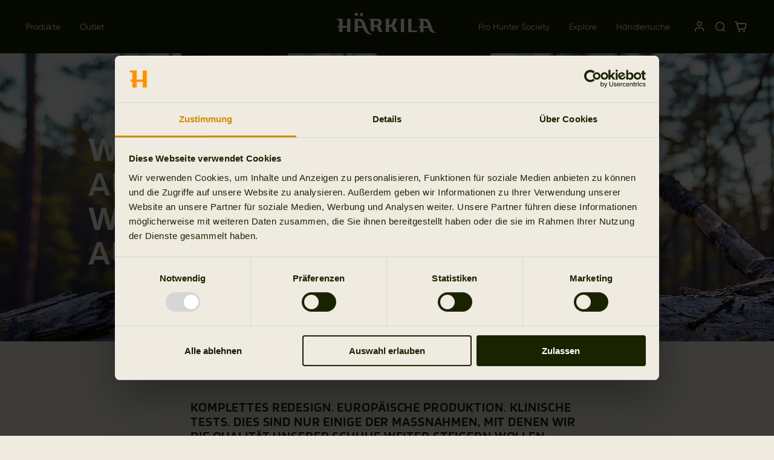

--- FILE ---
content_type: text/html; charset=utf-8
request_url: https://harkila.com/de-de/neue-jagdstiefel
body_size: 64993
content:
<!DOCTYPE html><html lang="en"><head><meta property="og:site_name" content="Härkila"/><meta name="viewport" content="minimum-scale=1, initial-scale=1, width=device-width, shrink-to-fit=no"/><meta charSet="utf-8"/><meta http-equiv="X-UA-Compatible" content="IE=edge"/><meta name="format-detection" content="telephone=no"/><meta name="facebook-domain-verification" content="md9ygundsddrtb87uo5vg1yhaudien"/><title>Entdecken Sie die neue Jagdstiefel-Kollektion von Härkila</title><meta property="og:title" content="Entdecken Sie die neue Jagdstiefel-Kollektion von Härkila"/><meta name="og:image" content="https://harkila.com/media/logos/harkila-white-small.png"/><link rel="alternate" hrefLang="x-default" href="https://harkila.com/en/new-footwear"/><link rel="alternate" hrefLang="da-DK" href="https://harkila.com/da-dk/nye-jagtstoevler"/><link rel="alternate" hrefLang="de-DE" href="https://harkila.com/de-de/neue-jagdstiefel"/><link rel="alternate" hrefLang="en-GB" href="https://harkila.com/en-gb/new-footwear"/><link rel="alternate" hrefLang="fr-FR" href="https://harkila.com/fr-fr/nouvelle-gamme-chassant"/><link rel="alternate" hrefLang="nb-NO" href="https://harkila.com/nb-no/nytt-jaktfottoey"/><link rel="alternate" hrefLang="sv-SE" href="https://harkila.com/sv-se/nya-kaengor"/><link rel="preload" as="image" href="https://cdn.sanity.io/images/frvne2mj/production/94b1f2795314ddb5e57585ef067baf1b89e22841-1440x800.png?dl=md&amp;w=2500&amp;auto=format&amp;fit=max" media="(min-width:900px)"/><link rel="preload" as="image" href="https://cdn.sanity.io/images/frvne2mj/production/ed7d3bc7a91596203a69b66fef37bc614f7023b7-1440x800.jpg?dl=xs&amp;w=2000&amp;auto=format&amp;fit=max" media="(min-width:0px) and (max-width:899.95px)"/><link rel="preload" as="image" href="https://cdn.sanity.io/images/frvne2mj/production/cc97b7ed2d5c1da65dc5d646a2cd3296708d6181-532x779.png?dl=md&amp;w=2200&amp;auto=format&amp;fit=max" media="(min-width:900px)"/><link rel="preload" as="image" href="https://cdn.sanity.io/images/frvne2mj/production/cc97b7ed2d5c1da65dc5d646a2cd3296708d6181-532x779.png?dl=xs&amp;w=1800&amp;auto=format&amp;fit=max" media="(min-width:0px) and (max-width:899.95px)"/><meta name="next-head-count" content="20"/><link rel="apple-touch-icon" sizes="180x180" href="/icons/harkila/apple-touch-icon.png"/><link rel="icon" type="image/png" sizes="32x32" href="/icons/harkila/favicon-32x32.png"/><link rel="icon" type="image/png" sizes="16x16" href="/icons/harkila/favicon-16x16.png"/><link rel="manifest" href="/icons/harkila/site.webmanifest"/><link rel="preload" href="/fonts/Blinker-Regular.woff" as="font" type="font/woff" crossorigin="anonymous"/><link rel="preload" href="/fonts/Blinker-SemiBold.woff" as="font" type="font/woff" crossorigin="anonymous"/><link rel="preload" href="/fonts/Blinker-Bold.woff" as="font" type="font/woff" crossorigin="anonymous"/><link rel="preload" href="/fonts/GilroyRegular.woff2" as="font" type="font/woff2" crossorigin="anonymous"/><link rel="preload" href="/fonts/GilroyBold.woff2" as="font" type="font/woff2" crossorigin="anonymous"/><link rel="preload" href="/fonts/GilroySemibold.woff2" as="font" type="font/woff2" crossorigin="anonymous"/><style data-emotion="css-global 1xq6glf">html{-webkit-font-smoothing:antialiased;-moz-osx-font-smoothing:grayscale;box-sizing:border-box;-webkit-text-size-adjust:100%;}*,*::before,*::after{box-sizing:inherit;}strong,b{font-weight:700;}body{margin:0;color:#192300;font-family:"Gilroy","Arial",sans-serif;font-weight:400;font-size:1rem;line-height:1.5;letter-spacing:0em;background-color:#F0EBE1;}@media print{body{background-color:#ffffff;}}body::backdrop{background-color:#F0EBE1;}@font-face{font-family:'Founders Grotesk';font-weight:500;font-display:swap;src:url('/fonts/FoundersGrotesk-Medium.woff2') format('woff2');}@font-face{font-family:'Founders Grotesk';font-weight:400;font-display:swap;src:url('/fonts/FoundersGrotesk-Regular.woff2') format('woff2');}@font-face{font-family:'Gilroy';font-weight:700;font-display:swap;src:url('/fonts/GilroyBold.woff2') format('woff2');}@font-face{font-family:'Gilroy';font-weight:500;font-display:swap;src:url('/fonts/GilroySemibold.woff2') format('woff2');}@font-face{font-family:'Gilroy';font-weight:400;font-display:swap;src:url('/fonts/GilroyRegular.woff2') format('woff2');}@font-face{font-family:'Blinker';font-weight:400;font-display:swap;src:url('/fonts/Blinker-Regular.woff') format('woff');}@font-face{font-family:'Blinker';font-weight:600;font-display:swap;src:url('/fonts/Blinker-SemiBold.woff') format('woff');}@font-face{font-family:'Blinker';font-weight:700;font-display:swap;src:url('/fonts/Blinker-Bold.woff') format('woff');}:root{--cia-theme-spacing:8px;--cia-grid-gap:calc(100vw / 30);--cia-grid-column:calc((100vw - var(--cia-grid-gap) * 13) / 12);--cia-section-spacing:32px;--cia-container-spacing:var(--cia-grid-gap);--cia-toolbar-dense-min-height:55px;--cia-toolbar-min-height:88px;--cia-toolbar-spacing:16px;}@media (min-width:600px){:root{--cia-section-spacing:96px;--cia-container-spacing:calc(var(--cia-grid-gap) * 2 + var(--cia-grid-column));}}iframe,img,input,select,textarea{height:auto;max-width:100%;}ol ol,ol ul,ul ol,ul ul{margin:0;}nav ol,nav ul{list-style:none;padding:0;margin:0;}svg:not([fill]){fill:currentColor;}[type="search"]::-webkit-search-cancel-button,[type="search"]::-webkit-search-decoration{-webkit-appearance:none;-webkit-appearance:none;-moz-appearance:none;-ms-appearance:none;appearance:none;}[id]{scroll-margin-top:var(--cia-header-height, 0px);}a{color:inherit;}.bzfy-gate-powered-by{display:none!important;}.bz-react-gate-image-preview-container{display:none!important;}</style><style data-emotion="css-global 1ubrepq">.grecaptcha-badge{visibility:hidden;}</style><style data-emotion="css-global 1prfaxn">@-webkit-keyframes mui-auto-fill{from{display:block;}}@keyframes mui-auto-fill{from{display:block;}}@-webkit-keyframes mui-auto-fill-cancel{from{display:block;}}@keyframes mui-auto-fill-cancel{from{display:block;}}</style><style data-emotion="css zf0iqh lmumrh 1fsu2lc v4k209 18ib8a1 10dohqv 193owbe k008qs jj9vox 1a8d2ex a6btui 1cc5qob 1fn6zq3 10gp07w 1v0cd8t 1mjatro 12mfwxm 1lm5xky 149wrj2 1hqipjc h68j30 i0lckx 17fyw4j onzivd 19wuiwz 1hdut5a ra7zae 1qelf9t whfpga 1ql2kmd r9t4mh bnmmb8 i1y2vx yr1z4x 1rzb3uu 62uk6d 18q4hp3 cih64v 1uzx2cr 122y91a yaa2w1 6clmz9 xtg9vy 51osrm 9n7iqo rn8bj5 zqzr0h v78wxh 11l5nkx v637ua 1fvc99f 1gsj0qh nc27li 1c7xi1q 1fl4q2w 538ahj 1a1hu02 1v5ow3k 1ybgkvu 1n1bxwj 1dyg2qq yns8jy 1xdhyk6 tfgaz 15fe5fu 45w0kn nlbdrb y4mm6y 1ly0pet mpxbfj yenj7e uqvrb9 5agn0l 6tv6kf 14ahpvo 1varvas 1sgavwj 3glxek 1u003hh g1fv4g yhotkj 1914xk8 hhbc6u 1l1rpek rkg5fb 1j73maj 12f7aob 12qybho 4y1ogj whesqp 1gwlp1d 1ljvgkg 1sz8161 1pon9j5 1x2u1t3 lepmp4 1ccfn8u 113v55d opgw3a 1jbhxtn 12c8vvu crh6sp i6bazn d04d 16ksn3f 1qt3eyu ojn3d1 dlv3wf izjesf 1kcuq0d 79elbk 19jidom 15wdic7 5b2kqp 1r9xsqf mkyva8 63vo3r 8rs3sc eqdgh4 ryf9xp 1i0xlch 1wjf51w n7ofmb 1xnb600 pwplwa zx2x33 sto9b2 4b9fnt 1idbexc 178t52w 6w2wpm a4wtn2 11pr72f 1f1owah 1dug1h6 s1nput tdy1cj 12ln8cn 17h3fhs pd74yo xopz9a 1lt0he9 1ccl8vn 1m9pwf3 1d1e01h l85n2z 72y5h9 1fseig6 f43999 188z31o 13iuocw yjq98k tdq0rj v4x33l 1qurrwt 1la3qaj 1v2hwmk 7lah15 10pj9gp 125zq41 a0y2e3 hboir5 8atqhb 13cmvt9 16gztcs xm7b1s 1jfojb4 dnw6dp 7lohi8 qvg79c x7jyv4 w2l2g1 1dzlywz 1imh0ss 1l7gfog gqssyb lfvieh 8emujh q8005p e94mj0">.css-zf0iqh{display:-webkit-box;display:-webkit-flex;display:-ms-flexbox;display:flex;-webkit-flex-direction:column;-ms-flex-direction:column;flex-direction:column;min-height:100vh;}.css-lmumrh{display:-webkit-inline-box;display:-webkit-inline-flex;display:-ms-inline-flexbox;display:inline-flex;-webkit-align-items:center;-webkit-box-align:center;-ms-flex-align:center;align-items:center;-webkit-box-pack:center;-ms-flex-pack:center;-webkit-justify-content:center;justify-content:center;position:relative;box-sizing:border-box;-webkit-tap-highlight-color:transparent;background-color:transparent;outline:0;border:0;margin:0;border-radius:0;padding:0;cursor:pointer;-webkit-user-select:none;-moz-user-select:none;-ms-user-select:none;user-select:none;vertical-align:middle;-moz-appearance:none;-webkit-appearance:none;-webkit-text-decoration:none;text-decoration:none;color:inherit;font-family:"Blinker","Arial",sans-serif;font-weight:700;font-size:0.8125rem;line-height:1.71;letter-spacing:0em;text-transform:none;min-width:64px;padding:6px 8px;border-radius:0;-webkit-transition:background-color 250ms cubic-bezier(0.4, 0, 0.2, 1) 0ms,box-shadow 250ms cubic-bezier(0.4, 0, 0.2, 1) 0ms,border-color 250ms cubic-bezier(0.4, 0, 0.2, 1) 0ms,color 250ms cubic-bezier(0.4, 0, 0.2, 1) 0ms;transition:background-color 250ms cubic-bezier(0.4, 0, 0.2, 1) 0ms,box-shadow 250ms cubic-bezier(0.4, 0, 0.2, 1) 0ms,border-color 250ms cubic-bezier(0.4, 0, 0.2, 1) 0ms,color 250ms cubic-bezier(0.4, 0, 0.2, 1) 0ms;color:#383631;box-shadow:none;padding:6px 16px;position:absolute;z-index:1101;top:-100px;left:0;background-color:#192300;color:#fff;}.css-lmumrh::-moz-focus-inner{border-style:none;}.css-lmumrh.Mui-disabled{pointer-events:none;cursor:default;}@media print{.css-lmumrh{-webkit-print-color-adjust:exact;color-adjust:exact;}}.css-lmumrh.Mui-focusVisible{outline:1px dotted #212121;}@media (-webkit-min-device-pixel-ratio: 0){.css-lmumrh.Mui-focusVisible{outline:5px auto -webkit-focus-ring-color;}}.css-lmumrh:hover{-webkit-text-decoration:none;text-decoration:none;background-color:rgba(56, 54, 49, 0.04);}@media (hover: none){.css-lmumrh:hover{background-color:transparent;}}.css-lmumrh.Mui-disabled{color:#A6A6A6;}.css-lmumrh:hover{box-shadow:none;}.css-lmumrh.Mui-focusVisible{box-shadow:none;}.css-lmumrh:active{box-shadow:none;}.css-lmumrh.Mui-disabled{box-shadow:none;}.css-lmumrh:focus{top:0;}.css-1fsu2lc{background-color:#fafafa;color:#192300;-webkit-transition:box-shadow 300ms cubic-bezier(0.4, 0, 0.2, 1) 0ms;transition:box-shadow 300ms cubic-bezier(0.4, 0, 0.2, 1) 0ms;box-shadow:none;elevation:0;box-shadow:none;background-color:#F0EBE1;display:-webkit-box;display:-webkit-flex;display:-ms-flexbox;display:flex;-webkit-flex-direction:column;-ms-flex-direction:column;flex-direction:column;width:100%;box-sizing:border-box;-webkit-flex-shrink:0;-ms-flex-negative:0;flex-shrink:0;position:-webkit-sticky;position:sticky;z-index:1100;top:0;left:auto;right:0;background-color:#f5f5f5;color:rgba(0, 0, 0, 0.87);background-color:#F0EBE1;color:#192300;--cia-toolbar-spacing:var(--cia-grid-gap);overflow:hidden;background-color:#192300;color:#F6F6F6;border:none;}@media (max-width:1199.95px){.css-1fsu2lc .CiaAppHeader-toolbarPushMobile{margin-left:auto;}}@media (min-width:1200px){.css-1fsu2lc .CiaAppHeader-toolbarPushDesktop{margin-left:auto;}}@media (max-width:1199.95px){.css-1fsu2lc .CiaAppHeader-hiddenOnMobile{display:none;}}@media (min-width:1200px){.css-1fsu2lc .CiaAppHeader-hiddenOnDesktop{display:none;}}.css-v4k209{position:relative;display:-webkit-box;display:-webkit-flex;display:-ms-flexbox;display:flex;-webkit-align-items:center;-webkit-box-align:center;-ms-flex-align:center;align-items:center;padding-left:16px;padding-right:16px;min-height:var(--cia-toolbar-min-height);padding-left:var(--cia-toolbar-spacing);padding-right:var(--cia-toolbar-spacing);min-height:var(--cia-toolbar-min-height);}@media (min-width:600px){.css-v4k209{padding-left:24px;padding-right:24px;}}@media (min-width:600px){.css-v4k209{min-height:var(--cia-toolbar-min-height);}}@media (min-width:600px){.css-v4k209{padding-left:var(--cia-toolbar-spacing);padding-right:var(--cia-toolbar-spacing);}}@media (min-width:600px){.css-v4k209{min-height:var(--cia-toolbar-min-height);}}.css-18ib8a1{display:-webkit-inline-box;display:-webkit-inline-flex;display:-ms-inline-flexbox;display:inline-flex;-webkit-align-items:center;-webkit-box-align:center;-ms-flex-align:center;align-items:center;-webkit-box-pack:center;-ms-flex-pack:center;-webkit-justify-content:center;justify-content:center;position:relative;box-sizing:border-box;-webkit-tap-highlight-color:transparent;background-color:transparent;outline:0;border:0;margin:0;border-radius:0;padding:0;cursor:pointer;-webkit-user-select:none;-moz-user-select:none;-ms-user-select:none;user-select:none;vertical-align:middle;-moz-appearance:none;-webkit-appearance:none;-webkit-text-decoration:none;text-decoration:none;color:inherit;text-align:center;-webkit-flex:0 0 auto;-ms-flex:0 0 auto;flex:0 0 auto;font-size:1.5rem;padding:8px;border-radius:50%;overflow:visible;color:#383631;-webkit-transition:background-color 150ms cubic-bezier(0.4, 0, 0.2, 1) 0ms;transition:background-color 150ms cubic-bezier(0.4, 0, 0.2, 1) 0ms;margin-left:-3px;color:inherit;padding:5px;font-size:1.125rem;border-radius:0;-webkit-transition:color 150ms cubic-bezier(0.4, 0, 0.2, 1) 0ms;transition:color 150ms cubic-bezier(0.4, 0, 0.2, 1) 0ms;margin-left:-5px;}.css-18ib8a1::-moz-focus-inner{border-style:none;}.css-18ib8a1.Mui-disabled{pointer-events:none;cursor:default;}@media print{.css-18ib8a1{-webkit-print-color-adjust:exact;color-adjust:exact;}}.css-18ib8a1.Mui-focusVisible{outline:1px dotted #212121;}@media (-webkit-min-device-pixel-ratio: 0){.css-18ib8a1.Mui-focusVisible{outline:5px auto -webkit-focus-ring-color;}}.css-18ib8a1:hover{background-color:rgba(56, 54, 49, 0.04);}@media (hover: none){.css-18ib8a1:hover{background-color:transparent;}}.css-18ib8a1.Mui-disabled{background-color:transparent;color:#A6A6A6;}.css-18ib8a1:hover{background-color:transparent;color:rgba(56, 54, 49, 0.88);}@media (hover: none){.css-18ib8a1:hover{color:#383631;}}.css-18ib8a1:hover{background-color:transparent;color:inherit;}.css-10dohqv{-webkit-user-select:none;-moz-user-select:none;-ms-user-select:none;user-select:none;width:1em;height:1em;display:inline-block;fill:currentColor;-webkit-flex-shrink:0;-ms-flex-negative:0;flex-shrink:0;-webkit-transition:fill 200ms cubic-bezier(0.4, 0, 0.2, 1) 0ms;transition:fill 200ms cubic-bezier(0.4, 0, 0.2, 1) 0ms;font-size:1.5rem;}.css-193owbe{margin:0px 16px;margin-left:-16px;}.css-k008qs{display:-webkit-box;display:-webkit-flex;display:-ms-flexbox;display:flex;}.css-jj9vox{--_background-color:#192300;--_color:#F6F6F6;--_accent-color:#D28C00;--_padding:16px;position:relative;padding:0 var(--_padding);-webkit-transition:background-color 150ms cubic-bezier(0.4, 0, 0.2, 1) 0ms;transition:background-color 150ms cubic-bezier(0.4, 0, 0.2, 1) 0ms;}.css-jj9vox::before{position:absolute;right:-16px;bottom:0;left:-16px;z-index:1;height:35px;-webkit-transition:visibility 300ms cubic-bezier(0.4, 0, 0.2, 1) 0ms;transition:visibility 300ms cubic-bezier(0.4, 0, 0.2, 1) 0ms;}.css-jj9vox::after{position:absolute;right:var(--_padding);bottom:0;left:var(--_padding);height:2px;background-color:var(--_color);}.css-jj9vox:hover::before,.css-jj9vox:focus-within::before,.css-jj9vox.Cia-selected::before,.css-jj9vox:hover::after,.css-jj9vox:focus-within::after,.css-jj9vox.Cia-selected::after{content:"";}.css-1a8d2ex{-webkit-transition:padding 250ms cubic-bezier(0.4, 0, 0.2, 1) 0ms,background-color 250ms cubic-bezier(0.4, 0, 0.2, 1) 0ms,color 250ms cubic-bezier(0.4, 0, 0.2, 1) 0ms;transition:padding 250ms cubic-bezier(0.4, 0, 0.2, 1) 0ms,background-color 250ms cubic-bezier(0.4, 0, 0.2, 1) 0ms,color 250ms cubic-bezier(0.4, 0, 0.2, 1) 0ms;color:inherit;-webkit-text-decoration:none;text-decoration:none;font-family:"Gilroy","Arial",sans-serif;font-weight:400;font-size:0.875rem;line-height:1.43;letter-spacing:0em;display:-webkit-box;display:-webkit-flex;display:-ms-flexbox;display:flex;-webkit-align-items:center;-webkit-box-align:center;-ms-flex-align:center;align-items:center;-webkit-box-pack:justify;-webkit-justify-content:space-between;justify-content:space-between;min-height:var(--cia-toolbar-min-height, 0px);z-index:1;}.css-a6btui{display:-webkit-inline-box;display:-webkit-inline-flex;display:-ms-inline-flexbox;display:inline-flex;-webkit-align-items:center;-webkit-box-align:center;-ms-flex-align:center;align-items:center;-webkit-box-pack:center;-ms-flex-pack:center;-webkit-justify-content:center;justify-content:center;position:relative;box-sizing:border-box;-webkit-tap-highlight-color:transparent;background-color:transparent;outline:0;border:0;margin:0;border-radius:0;padding:0;cursor:pointer;-webkit-user-select:none;-moz-user-select:none;-ms-user-select:none;user-select:none;vertical-align:middle;-moz-appearance:none;-webkit-appearance:none;-webkit-text-decoration:none;text-decoration:none;color:inherit;-webkit-transition:padding 250ms cubic-bezier(0.4, 0, 0.2, 1) 0ms,background-color 250ms cubic-bezier(0.4, 0, 0.2, 1) 0ms,color 250ms cubic-bezier(0.4, 0, 0.2, 1) 0ms;transition:padding 250ms cubic-bezier(0.4, 0, 0.2, 1) 0ms,background-color 250ms cubic-bezier(0.4, 0, 0.2, 1) 0ms,color 250ms cubic-bezier(0.4, 0, 0.2, 1) 0ms;color:inherit;-webkit-text-decoration:none;text-decoration:none;font-family:"Gilroy","Arial",sans-serif;font-weight:400;font-size:0.875rem;line-height:1.43;letter-spacing:0em;display:-webkit-box;display:-webkit-flex;display:-ms-flexbox;display:flex;-webkit-align-items:center;-webkit-box-align:center;-ms-flex-align:center;align-items:center;-webkit-box-pack:justify;-webkit-justify-content:space-between;justify-content:space-between;min-height:var(--cia-toolbar-min-height, 0px);z-index:1;}.css-a6btui::-moz-focus-inner{border-style:none;}.css-a6btui.Mui-disabled{pointer-events:none;cursor:default;}@media print{.css-a6btui{-webkit-print-color-adjust:exact;color-adjust:exact;}}.css-a6btui.Mui-focusVisible{outline:1px dotted #212121;}@media (-webkit-min-device-pixel-ratio: 0){.css-a6btui.Mui-focusVisible{outline:5px auto -webkit-focus-ring-color;}}.css-1cc5qob{position:fixed;top:var(--cia-header-height, 0px);right:0;left:0;z-index:1100;opacity:0;visibility:hidden;display:none;background-color:var(--_background-color);color:var(--_color);min-height:650px;max-height:650px;}nav:not(:hover) .css-1cc5qob{-webkit-transition:opacity 150ms cubic-bezier(0.4, 0, 0.2, 1) 0ms,visibility 150ms cubic-bezier(0.4, 0, 0.2, 1) 0ms;transition:opacity 150ms cubic-bezier(0.4, 0, 0.2, 1) 0ms,visibility 150ms cubic-bezier(0.4, 0, 0.2, 1) 0ms;}@media (min-width:1536px){.css-1cc5qob{min-height:730px;max-height:730px;}}.css-1fn6zq3{display:-webkit-box;display:-webkit-flex;display:-ms-flexbox;display:flex;-webkit-align-items:flex-start;-webkit-box-align:flex-start;-ms-flex-align:flex-start;align-items:flex-start;-webkit-box-flex:1;-webkit-flex-grow:1;-ms-flex-positive:1;flex-grow:1;padding:var(--cia-grid-gap);border-top:1px solid #40422D;height:100%;}.css-10gp07w{-webkit-flex:0 1 200px;-ms-flex:0 1 200px;flex:0 1 200px;display:-webkit-box;display:-webkit-flex;display:-ms-flexbox;display:flex;-webkit-flex-direction:column;-ms-flex-direction:column;flex-direction:column;gap:12px;}.css-10gp07w+.css-10gp07w{margin-left:40px;}.css-1v0cd8t{line-height:1;}.css-1mjatro{margin:0;font-family:"Gilroy","Arial",sans-serif;font-weight:700;font-size:1rem;line-height:1.5;letter-spacing:0em;color:inherit;-webkit-text-decoration:none;text-decoration:none;color:inherit;-webkit-text-decoration:none;text-decoration:none;-webkit-transition:0.3s;transition:0.3s;font-weight:500;}.css-1mjatro:hover{-webkit-text-decoration:underline;text-decoration:underline;}.css-1mjatro:hover{color:#8F9177;gap:12px;-webkit-text-decoration:none;text-decoration:none;}.css-12mfwxm{display:-webkit-inline-box;display:-webkit-inline-flex;display:-ms-inline-flexbox;display:inline-flex;-webkit-align-items:center;-webkit-box-align:center;-ms-flex-align:center;align-items:center;-webkit-box-pack:center;-ms-flex-pack:center;-webkit-justify-content:center;justify-content:center;position:relative;box-sizing:border-box;-webkit-tap-highlight-color:transparent;background-color:transparent;outline:0;border:0;margin:0;border-radius:0;padding:0;cursor:pointer;-webkit-user-select:none;-moz-user-select:none;-ms-user-select:none;user-select:none;vertical-align:middle;-moz-appearance:none;-webkit-appearance:none;-webkit-text-decoration:none;text-decoration:none;color:inherit;font-family:"Gilroy","Arial",sans-serif;font-weight:500;font-size:1rem;line-height:1.5;letter-spacing:0em;-webkit-transition:0.3s;transition:0.3s;display:-webkit-box;display:-webkit-flex;display:-ms-flexbox;display:flex;-webkit-align-items:center;-webkit-box-align:center;-ms-flex-align:center;align-items:center;gap:12px;color:#D28C00;}.css-12mfwxm::-moz-focus-inner{border-style:none;}.css-12mfwxm.Mui-disabled{pointer-events:none;cursor:default;}@media print{.css-12mfwxm{-webkit-print-color-adjust:exact;color-adjust:exact;}}.css-12mfwxm.Mui-focusVisible{outline:1px dotted #212121;}@media (-webkit-min-device-pixel-ratio: 0){.css-12mfwxm.Mui-focusVisible{outline:5px auto -webkit-focus-ring-color;}}.css-1lm5xky{display:-webkit-inline-box;display:-webkit-inline-flex;display:-ms-inline-flexbox;display:inline-flex;-webkit-align-items:center;-webkit-box-align:center;-ms-flex-align:center;align-items:center;-webkit-box-pack:center;-ms-flex-pack:center;-webkit-justify-content:center;justify-content:center;position:relative;box-sizing:border-box;-webkit-tap-highlight-color:transparent;background-color:transparent;outline:0;border:0;margin:0;border-radius:0;padding:0;cursor:pointer;-webkit-user-select:none;-moz-user-select:none;-ms-user-select:none;user-select:none;vertical-align:middle;-moz-appearance:none;-webkit-appearance:none;-webkit-text-decoration:none;text-decoration:none;color:inherit;font-family:"Gilroy","Arial",sans-serif;font-weight:500;font-size:1rem;line-height:1.5;letter-spacing:0em;-webkit-transition:0.3s;transition:0.3s;display:-webkit-box;display:-webkit-flex;display:-ms-flexbox;display:flex;-webkit-align-items:center;-webkit-box-align:center;-ms-flex-align:center;align-items:center;gap:4px;}.css-1lm5xky::-moz-focus-inner{border-style:none;}.css-1lm5xky.Mui-disabled{pointer-events:none;cursor:default;}@media print{.css-1lm5xky{-webkit-print-color-adjust:exact;color-adjust:exact;}}.css-1lm5xky.Mui-focusVisible{outline:1px dotted #212121;}@media (-webkit-min-device-pixel-ratio: 0){.css-1lm5xky.Mui-focusVisible{outline:5px auto -webkit-focus-ring-color;}}.css-1lm5xky:hover{color:#8F9177;gap:12px;}.css-149wrj2{display:-webkit-box;display:-webkit-flex;display:-ms-flexbox;display:flex;-webkit-flex-direction:column;-ms-flex-direction:column;flex-direction:column;-webkit-box-flex-wrap:wrap;-webkit-flex-wrap:wrap;-ms-flex-wrap:wrap;flex-wrap:wrap;row-gap:12px;-webkit-column-gap:88px;column-gap:88px;max-height:300px;}.css-1hqipjc{margin:0;color:inherit;-webkit-text-decoration:none;text-decoration:none;color:inherit;-webkit-text-decoration:none;text-decoration:none;-webkit-transition:0.3s;transition:0.3s;}.css-1hqipjc:hover{-webkit-text-decoration:underline;text-decoration:underline;}.css-1hqipjc:hover{color:#8F9177;gap:12px;-webkit-text-decoration:none;text-decoration:none;}.css-h68j30{display:-webkit-box;display:-webkit-flex;display:-ms-flexbox;display:flex;-webkit-flex-direction:column;-ms-flex-direction:column;flex-direction:column;-webkit-box-flex-wrap:wrap;-webkit-flex-wrap:wrap;-ms-flex-wrap:wrap;flex-wrap:wrap;row-gap:12px;-webkit-column-gap:88px;column-gap:88px;max-height:300px;opacity:0;visibility:hidden;position:absolute;pointer-events:none;}.css-i0lckx{-webkit-flex:0 0 40%;-ms-flex:0 0 40%;flex:0 0 40%;min-height:100%;display:grid;grid-template-columns:1fr;grid-template-rows:1fr;overflow:hidden;}.css-17fyw4j{min-height:100%;height:100%;min-width:100%;position:relative;-webkit-flex:1 0 0;-ms-flex:1 0 0;flex:1 0 0;font-size:0;line-height:0;overflow:hidden;aspect-ratio:29/35;}.css-onzivd{display:block;position:relative;width:100%;min-height:100%;object-fit:cover;font-size:0;line-height:0;}.css-19wuiwz{display:block;width:100%;height:auto;object-fit:cover;min-height:100%;object-fit:cover;display:block;}.css-19wuiwz>img{display:inherit;width:100%;height:inherit;object-fit:inherit;}.css-19wuiwz img{height:100%;width:100%;object-fit:cover;display:block;aspect-ratio:29/35;}.css-1hdut5a{margin:0;font-family:"Blinker","Arial",sans-serif;font-weight:600;font-size:1.375rem;line-height:1.1;letter-spacing:0.04em;text-transform:uppercase;position:absolute;bottom:24px;left:24px;display:-webkit-box;display:-webkit-flex;display:-ms-flexbox;display:flex;-webkit-align-items:center;-webkit-box-align:center;-ms-flex-align:center;align-items:center;gap:12px;}.css-ra7zae{-webkit-flex:0 0 40%;-ms-flex:0 0 40%;flex:0 0 40%;min-height:100%;display:grid;grid-template-columns:1fr;grid-template-rows:1fr;overflow:hidden;opacity:0;visibility:hidden;position:absolute;pointer-events:none;}.css-1qelf9t{-webkit-flex:0 0 40%;-ms-flex:0 0 40%;flex:0 0 40%;min-height:100%;display:grid;grid-template-columns:1fr;grid-template-rows:1fr 1fr;overflow:hidden;opacity:0;visibility:hidden;position:absolute;pointer-events:none;}.css-whfpga{min-height:100%;height:100%;min-width:100%;position:relative;-webkit-flex:1 0 0;-ms-flex:1 0 0;flex:1 0 0;font-size:0;line-height:0;overflow:hidden;aspect-ratio:145/91;}.css-1ql2kmd{display:block;width:100%;height:auto;object-fit:cover;min-height:100%;object-fit:cover;display:block;}.css-1ql2kmd>img{display:inherit;width:100%;height:inherit;object-fit:inherit;}.css-1ql2kmd img{height:100%;width:100%;object-fit:cover;display:block;aspect-ratio:145/91;}.css-r9t4mh{display:-webkit-inline-box;display:-webkit-inline-flex;display:-ms-inline-flexbox;display:inline-flex;-webkit-align-items:center;-webkit-box-align:center;-ms-flex-align:center;align-items:center;-webkit-box-pack:center;-ms-flex-pack:center;-webkit-justify-content:center;justify-content:center;position:relative;box-sizing:border-box;-webkit-tap-highlight-color:transparent;background-color:transparent;outline:0;border:0;margin:0;border-radius:0;padding:0;cursor:pointer;-webkit-user-select:none;-moz-user-select:none;-ms-user-select:none;user-select:none;vertical-align:middle;-moz-appearance:none;-webkit-appearance:none;-webkit-text-decoration:none;text-decoration:none;color:inherit;text-align:center;-webkit-flex:0 0 auto;-ms-flex:0 0 auto;flex:0 0 auto;font-size:1.5rem;padding:8px;border-radius:50%;overflow:visible;color:#383631;-webkit-transition:background-color 150ms cubic-bezier(0.4, 0, 0.2, 1) 0ms;transition:background-color 150ms cubic-bezier(0.4, 0, 0.2, 1) 0ms;color:inherit;padding:5px;font-size:1.125rem;border-radius:0;-webkit-transition:color 150ms cubic-bezier(0.4, 0, 0.2, 1) 0ms;transition:color 150ms cubic-bezier(0.4, 0, 0.2, 1) 0ms;}.css-r9t4mh::-moz-focus-inner{border-style:none;}.css-r9t4mh.Mui-disabled{pointer-events:none;cursor:default;}@media print{.css-r9t4mh{-webkit-print-color-adjust:exact;color-adjust:exact;}}.css-r9t4mh.Mui-focusVisible{outline:1px dotted #212121;}@media (-webkit-min-device-pixel-ratio: 0){.css-r9t4mh.Mui-focusVisible{outline:5px auto -webkit-focus-ring-color;}}.css-r9t4mh:hover{background-color:rgba(56, 54, 49, 0.04);}@media (hover: none){.css-r9t4mh:hover{background-color:transparent;}}.css-r9t4mh.Mui-disabled{background-color:transparent;color:#A6A6A6;}.css-r9t4mh:hover{background-color:transparent;color:rgba(56, 54, 49, 0.88);}@media (hover: none){.css-r9t4mh:hover{color:#383631;}}.css-r9t4mh:hover{background-color:transparent;color:inherit;}.css-bnmmb8{position:absolute;left:50%;-webkit-transform:translate(-50%, -5px);-moz-transform:translate(-50%, -5px);-ms-transform:translate(-50%, -5px);transform:translate(-50%, -5px);height:29px;color:inherit;}@media (min-width:1200px){.css-bnmmb8{height:36px;}}.css-bnmmb8>svg{display:block;width:auto;height:inherit;}.css-i1y2vx{margin:0px 16px;}.css-yr1z4x{display:-webkit-inline-box;display:-webkit-inline-flex;display:-ms-inline-flexbox;display:inline-flex;-webkit-align-items:center;-webkit-box-align:center;-ms-flex-align:center;align-items:center;-webkit-box-pack:center;-ms-flex-pack:center;-webkit-justify-content:center;justify-content:center;position:relative;box-sizing:border-box;-webkit-tap-highlight-color:transparent;background-color:transparent;outline:0;border:0;margin:0;border-radius:0;padding:0;cursor:pointer;-webkit-user-select:none;-moz-user-select:none;-ms-user-select:none;user-select:none;vertical-align:middle;-moz-appearance:none;-webkit-appearance:none;-webkit-text-decoration:none;text-decoration:none;color:inherit;text-align:center;-webkit-flex:0 0 auto;-ms-flex:0 0 auto;flex:0 0 auto;font-size:1.5rem;padding:8px;border-radius:50%;overflow:visible;color:#383631;-webkit-transition:background-color 150ms cubic-bezier(0.4, 0, 0.2, 1) 0ms;transition:background-color 150ms cubic-bezier(0.4, 0, 0.2, 1) 0ms;margin-right:-3px;color:inherit;padding:5px;font-size:1.125rem;border-radius:0;-webkit-transition:color 150ms cubic-bezier(0.4, 0, 0.2, 1) 0ms;transition:color 150ms cubic-bezier(0.4, 0, 0.2, 1) 0ms;margin-right:-5px;}.css-yr1z4x::-moz-focus-inner{border-style:none;}.css-yr1z4x.Mui-disabled{pointer-events:none;cursor:default;}@media print{.css-yr1z4x{-webkit-print-color-adjust:exact;color-adjust:exact;}}.css-yr1z4x.Mui-focusVisible{outline:1px dotted #212121;}@media (-webkit-min-device-pixel-ratio: 0){.css-yr1z4x.Mui-focusVisible{outline:5px auto -webkit-focus-ring-color;}}.css-yr1z4x:hover{background-color:rgba(56, 54, 49, 0.04);}@media (hover: none){.css-yr1z4x:hover{background-color:transparent;}}.css-yr1z4x.Mui-disabled{background-color:transparent;color:#A6A6A6;}.css-yr1z4x:hover{background-color:transparent;color:rgba(56, 54, 49, 0.88);}@media (hover: none){.css-yr1z4x:hover{color:#383631;}}.css-yr1z4x:hover{background-color:transparent;color:inherit;}.css-1rzb3uu{position:relative;display:-webkit-inline-box;display:-webkit-inline-flex;display:-ms-inline-flexbox;display:inline-flex;vertical-align:middle;-webkit-flex-shrink:0;-ms-flex-negative:0;flex-shrink:0;}.css-62uk6d{display:-webkit-box;display:-webkit-flex;display:-ms-flexbox;display:flex;-webkit-flex-direction:row;-ms-flex-direction:row;flex-direction:row;-webkit-box-flex-wrap:wrap;-webkit-flex-wrap:wrap;-ms-flex-wrap:wrap;flex-wrap:wrap;-webkit-box-pack:center;-ms-flex-pack:center;-webkit-justify-content:center;justify-content:center;-webkit-align-content:center;-ms-flex-line-pack:center;align-content:center;-webkit-align-items:center;-webkit-box-align:center;-ms-flex-align:center;align-items:center;position:absolute;box-sizing:border-box;font-family:"Gilroy","Arial",sans-serif;font-weight:500;font-size:0.75rem;min-width:20px;line-height:1;padding:0 6px;height:20px;border-radius:10px;z-index:1;-webkit-transition:-webkit-transform 195ms cubic-bezier(0.4, 0, 0.2, 1) 0ms;transition:transform 195ms cubic-bezier(0.4, 0, 0.2, 1) 0ms;background-color:#D28C00;color:rgba(0, 0, 0, 0.87);top:14%;right:14%;-webkit-transform:scale(1) translate(50%, -50%);-moz-transform:scale(1) translate(50%, -50%);-ms-transform:scale(1) translate(50%, -50%);transform:scale(1) translate(50%, -50%);transform-origin:100% 0%;min-width:16px;height:16px;border-radius:8px;font-size:9px;font-weight:400;line-height:1.2;top:14%;right:14%;}.css-62uk6d.MuiBadge-invisible{-webkit-transform:scale(0) translate(50%, -50%);-moz-transform:scale(0) translate(50%, -50%);-ms-transform:scale(0) translate(50%, -50%);transform:scale(0) translate(50%, -50%);}.css-18q4hp3{-webkit-box-flex:1;-webkit-flex-grow:1;-ms-flex-positive:1;flex-grow:1;outline:0;}.css-cih64v{position:relative;display:-webkit-box;display:-webkit-flex;display:-ms-flexbox;display:flex;-webkit-align-items:flex-end;-webkit-box-align:flex-end;-ms-flex-align:flex-end;align-items:flex-end;height:calc(100svh - var(--cia-header-height, 0px));padding:var(--cia-section-spacing) var(--cia-container-spacing);color:#ffffff;-webkit-clip-path:inset(0);clip-path:inset(0);}.css-1uzx2cr{display:block;position:relative;width:100%;position:fixed;top:0;right:0;bottom:0;left:0;z-index:-1;}.css-1uzx2cr *:not(style){height:100%;}.css-122y91a{position:absolute;top:0;left:0;width:100%;height:100%;}.css-yaa2w1{position:relative;opacity:0;-webkit-transition:opacity 750ms cubic-bezier(0.4, 0, 0.2, 1) 0ms;transition:opacity 750ms cubic-bezier(0.4, 0, 0.2, 1) 0ms;}.css-yaa2w1.Cia-fade-in{opacity:1;}.css-yaa2w1.Cia-fade-in::after{position:absolute;top:0;right:0;bottom:0;left:0;content:"";}.css-6clmz9{display:block;width:100%;height:auto;object-fit:cover;}.css-6clmz9>img{display:inherit;width:100%;height:inherit;object-fit:inherit;}.css-xtg9vy{max-width:600px;z-index:1;}.css-51osrm{position:relative;-webkit-transform:translateY(200px);-moz-transform:translateY(200px);-ms-transform:translateY(200px);transform:translateY(200px);-webkit-transition:-webkit-transform 700ms cubic-bezier(0.4, 0, 0.2, 1) 300ms;transition:transform 700ms cubic-bezier(0.4, 0, 0.2, 1) 300ms;}.css-51osrm.slide-up{-webkit-transform:translateY(0px);-moz-transform:translateY(0px);-ms-transform:translateY(0px);transform:translateY(0px);}.css-9n7iqo{margin:0;font-family:"Gilroy","Arial",sans-serif;font-weight:400;font-size:1rem;line-height:1.5;letter-spacing:0em;font-family:"Gilroy","Arial",sans-serif;font-weight:400;font-size:1rem;line-height:1.5;letter-spacing:0em;margin-bottom:8px;}.css-rn8bj5{font-family:"Blinker","Arial",sans-serif;font-weight:600;font-size:1.875rem;line-height:1.05;letter-spacing:0.04em;text-transform:uppercase;margin:0px 0px 16px 0px;}@media (min-width:900px){.css-rn8bj5{font-family:"Blinker","Arial",sans-serif;font-weight:600;font-size:3.75rem;line-height:0.95;letter-spacing:0.06em;text-transform:uppercase;margin:0px 0px 24px 0px;}}.css-zqzr0h{display:-webkit-box;display:-webkit-flex;display:-ms-flexbox;display:flex;-webkit-box-pack:center;-ms-flex-pack:center;-webkit-justify-content:center;justify-content:center;padding:0 var(--cia-container-spacing);margin:var(--cia-section-spacing) 0;}.css-zqzr0h .wp-block-video,.css-zqzr0h .wp-block-embed__wrapper{display:block;position:relative;width:100%;}.css-zqzr0h .wp-block-video::before,.css-zqzr0h .wp-block-embed__wrapper::before{content:"";display:block;padding-bottom:calc(9/16 * 100%);}.css-zqzr0h .wp-block-video>*,.css-zqzr0h .wp-block-embed__wrapper>*{position:absolute;top:0;left:0;width:100%;height:100%;}.css-zqzr0h .wp-block-video>video,.css-zqzr0h .wp-block-embed__wrapper>video,.css-zqzr0h .wp-block-video>picture,.css-zqzr0h .wp-block-embed__wrapper>picture,.css-zqzr0h .wp-block-video>img,.css-zqzr0h .wp-block-embed__wrapper>img{object-fit:cover;}.css-v78wxh{max-width:650px;}.css-11l5nkx{font-family:"Gilroy","Arial",sans-serif;font-weight:400;font-size:1rem;line-height:1.5;letter-spacing:0em;}.css-11l5nkx h1{font-family:"Blinker","Arial",sans-serif;font-weight:600;font-size:1.875rem;line-height:1.05;letter-spacing:0.04em;text-transform:uppercase;}.css-11l5nkx h2{font-family:"Blinker","Arial",sans-serif;font-weight:600;font-size:1.375rem;line-height:1.1;letter-spacing:0.04em;text-transform:uppercase;}.css-11l5nkx h3{font-family:"Blinker","Arial",sans-serif;font-weight:400;font-size:1.25rem;line-height:1.1;letter-spacing:0.04em;text-transform:uppercase;}.css-11l5nkx h4{font-family:"Blinker","Arial",sans-serif;font-weight:400;font-size:1.125rem;line-height:1.1;letter-spacing:0.04em;text-transform:uppercase;}.css-11l5nkx h5{font-family:"Gilroy","Arial",sans-serif;font-weight:700;font-size:1rem;line-height:1.5;letter-spacing:0em;}.css-11l5nkx h6{font-family:"Blinker","Arial",sans-serif;font-weight:400;font-size:0.75rem;line-height:2.17;letter-spacing:0.08em;text-transform:uppercase;}.css-11l5nkx h1,.css-11l5nkx h2,.css-11l5nkx h3,.css-11l5nkx h4,.css-11l5nkx h5,.css-11l5nkx h6,.css-11l5nkx ol,.css-11l5nkx ul,.css-11l5nkx p,.css-11l5nkx hr{margin:max(16px, 1em) auto max(8px, 0.5em);}.css-11l5nkx h1:first-child,.css-11l5nkx h2:first-child,.css-11l5nkx h3:first-child,.css-11l5nkx h4:first-child,.css-11l5nkx h5:first-child,.css-11l5nkx h6:first-child,.css-11l5nkx ol:first-child,.css-11l5nkx ul:first-child,.css-11l5nkx p:first-child,.css-11l5nkx hr:first-child{margin-top:0;}.css-11l5nkx h1:last-child,.css-11l5nkx h2:last-child,.css-11l5nkx h3:last-child,.css-11l5nkx h4:last-child,.css-11l5nkx h5:last-child,.css-11l5nkx h6:last-child,.css-11l5nkx ol:last-child,.css-11l5nkx ul:last-child,.css-11l5nkx p:last-child,.css-11l5nkx hr:last-child{margin-bottom:0;}.css-11l5nkx figure,.css-11l5nkx img{margin:2.8em auto;}.css-11l5nkx figure:first-child,.css-11l5nkx img:first-child{margin-top:0;}.css-11l5nkx figure:last-child,.css-11l5nkx img:last-child{margin-bottom:0;}.css-11l5nkx figure img{margin:0;}.css-11l5nkx img{display:block;width:100%;}.css-11l5nkx figcaption{font-family:"Gilroy","Arial",sans-serif;font-weight:400;font-size:0.75rem;line-height:1.5;letter-spacing:0em;margin:16px 0px 0px;}.css-11l5nkx blockquote{margin:2.8em auto;}.css-11l5nkx blockquote p{font-family:"Blinker","Arial",sans-serif;font-weight:600;font-size:1.375rem;line-height:1.1;letter-spacing:0.04em;text-transform:uppercase;}.css-11l5nkx blockquote cite{font-family:"Gilroy","Arial",sans-serif;font-weight:400;font-size:0.75rem;line-height:1.5;letter-spacing:0em;}.css-11l5nkx ol,.css-11l5nkx ul{padding-left:1.25em;}.css-11l5nkx hr{height:1px;border:none;background-color:currentColor;}.css-11l5nkx a{color:inherit;}.css-v637ua{padding:0 var(--cia-container-spacing);margin:var(--cia-section-spacing) 0;}.css-1fvc99f>:not(style)+:not(style){margin-top:16px;}.css-1gsj0qh{display:block;position:relative;width:100%;}.css-1gsj0qh::before{content:"";display:block;padding-bottom:calc(9/16 * 100%);}.css-1gsj0qh>*{position:absolute;top:0;left:0;width:100%;height:100%;}.css-1gsj0qh>video,.css-1gsj0qh>picture,.css-1gsj0qh>img{object-fit:cover;}.css-nc27li{padding:var(--cia-section-spacing) 0;position:relative;background-color:#F0EBE1;}.css-1c7xi1q{display:-webkit-box;display:-webkit-flex;display:-ms-flexbox;display:flex;-webkit-flex-direction:column;-ms-flex-direction:column;flex-direction:column;padding:var(--cia-container-spacing);}.css-1c7xi1q>:not(style)+:not(style){margin-top:16px;}@media (min-width:600px){.css-1c7xi1q{padding:0 var(--cia-container-spacing);}}@media (min-width:900px){.css-1c7xi1q{display:-webkit-box;display:-webkit-flex;display:-ms-flexbox;display:flex;-webkit-flex-direction:row;-ms-flex-direction:row;flex-direction:row;-webkit-box-pack:justify;-webkit-justify-content:space-between;justify-content:space-between;-webkit-align-items:start;-webkit-box-align:start;-ms-flex-align:start;align-items:start;margin-bottom:var(--cia-grid-gap);}}.css-1fl4q2w{font-family:"Blinker","Arial",sans-serif;font-weight:600;font-size:1.875rem;line-height:1.05;letter-spacing:0.04em;text-transform:uppercase;margin:0;-webkit-transform:translateY(200px);-moz-transform:translateY(200px);-ms-transform:translateY(200px);transform:translateY(200px);-webkit-transition:-webkit-transform 700ms cubic-bezier(0.4, 0, 0.2, 1) 300ms;transition:transform 700ms cubic-bezier(0.4, 0, 0.2, 1) 300ms;color:#192300;}.css-1fl4q2w.slide-up{-webkit-transform:translateY(0px);-moz-transform:translateY(0px);-ms-transform:translateY(0px);transform:translateY(0px);}@media (min-width:900px){.css-1fl4q2w{font-family:"Blinker","Arial",sans-serif;font-weight:600;font-size:3.75rem;line-height:0.95;letter-spacing:0.06em;text-transform:uppercase;max-width:600px;}}.css-538ahj{margin:0;font-family:"Gilroy","Arial",sans-serif;font-weight:400;font-size:1rem;line-height:1.5;letter-spacing:0em;font-family:"Gilroy","Arial",sans-serif;font-weight:400;font-size:0.875rem;line-height:1.43;letter-spacing:0em;margin:0;color:#192300;}@media (min-width:900px){.css-538ahj{font-family:"Gilroy","Arial",sans-serif;font-weight:400;font-size:1rem;line-height:1.5;letter-spacing:0em;max-width:600px;margin-left:calc(var(--cia-container-spacing) / 2);}}.css-1a1hu02{position:relative;padding-right:calc( var(--cia-container-spacing) - var(--cia-grid-gap));padding-left:var(--cia-container-spacing);margin-top:32px;overflow:hidden;}.css-1v5ow3k{display:none;display:none;}@media (min-width:900px){.css-1v5ow3k{display:none;position:absolute;-webkit-box-pack:center;-ms-flex-pack:center;-webkit-justify-content:center;justify-content:center;-webkit-align-items:center;-webkit-box-align:center;-ms-flex-align:center;align-items:center;-webkit-transform:translate(-50%, -50%);-moz-transform:translate(-50%, -50%);-ms-transform:translate(-50%, -50%);transform:translate(-50%, -50%);top:40%;right:var(--cia-grid-column);width:50px;height:50px;z-index:1;background-color:#F0EBE1;border:none;border-radius:50%;cursor:pointer;}}@media (min-width:900px){.css-1v5ow3k{display:none;left:var(--cia-grid-column);}}.css-1ybgkvu{display:none;}@media (min-width:900px){.css-1ybgkvu{display:-webkit-box;display:-webkit-flex;display:-ms-flexbox;display:flex;position:absolute;-webkit-box-pack:center;-ms-flex-pack:center;-webkit-justify-content:center;justify-content:center;-webkit-align-items:center;-webkit-box-align:center;-ms-flex-align:center;align-items:center;-webkit-transform:translate(-50%, -50%);-moz-transform:translate(-50%, -50%);-ms-transform:translate(-50%, -50%);transform:translate(-50%, -50%);top:40%;right:var(--cia-grid-column);width:50px;height:50px;z-index:1;background-color:#F0EBE1;border:none;border-radius:50%;cursor:pointer;}}.css-1n1bxwj{display:-webkit-box;display:-webkit-flex;display:-ms-flexbox;display:flex;margin-left:120%;width:100%;-webkit-transition:margin-left 0.8s ease-in-out;transition:margin-left 0.8s ease-in-out;}.css-1n1bxwj.slide{margin-left:0%;}.css-1dyg2qq{-webkit-flex-shrink:0;-ms-flex-negative:0;flex-shrink:0;width:calc(100% / 1.25);padding-right:var(--cia-grid-gap);position:relative;}.css-1dyg2qq .OuiMediaReveal-root>img{padding:calc(15% / 2);object-fit:contain;}@media (min-width:900px){.css-1dyg2qq{width:calc(100% / 3.4);}}.css-yns8jy{--_grid-template-areas:var(--cia-product-card-grid-template-areas, "name variantsText" "price price" );--_variants-display:var(--cia-product-card-variants-display, grid);display:block;color:inherit;--aspect-ratio:0.7703703703703704;}.css-yns8jy a{-webkit-text-decoration:none;text-decoration:none;}@media (min-width:900px){.css-yns8jy{--aspect-ratio:0.7703703703703704;}}.css-yns8jy .OuiMediaReveal-root>img{padding:calc(15% / 2);object-fit:contain;}.css-tfgaz{background:#FFFFFF;background-color:#D9CEB4;}.css-15fe5fu{display:block;position:relative;width:100%;}.css-15fe5fu:before{content:"";display:block;padding-bottom:calc(100% / var(--aspect-ratio));}.css-15fe5fu>:not(style){position:absolute;top:0;left:0;width:100%;height:100%;}.css-15fe5fu>video,.css-15fe5fu>picture,.css-15fe5fu>img{object-fit:cover;}.css-45w0kn{display:block;width:100%;height:auto;object-fit:cover;opacity:0;position:absolute;top:0;right:0;bottom:0;left:0;height:100%;background:#F0EBE1;-webkit-transition:0.3s;transition:0.3s;object-position:58.86394258347675% 63.5%;}.css-45w0kn>img{display:inherit;width:100%;height:inherit;object-fit:inherit;}@media (min-width:900px){.e6yp90u14:hover .css-45w0kn{opacity:1;}}.css-nlbdrb{position:absolute;top:12px;left:12px;display:-webkit-box;display:-webkit-flex;display:-ms-flexbox;display:flex;-webkit-box-flex-wrap:wrap;-webkit-flex-wrap:wrap;-ms-flex-wrap:wrap;flex-wrap:wrap;gap:8px;}.css-y4mm6y{padding:4px;color:#192300;background-color:#B8AD93;width:-webkit-fit-content;width:-moz-fit-content;width:fit-content;}.css-1ly0pet{margin:0;font-family:"Gilroy","Arial",sans-serif;font-weight:400;font-size:0.75rem;line-height:1.5;letter-spacing:0em;margin:0;line-height:1;display:inline-block;}.css-mpxbfj{display:-webkit-box;display:-webkit-flex;display:-ms-flexbox;display:flex;-webkit-flex-direction:column;-ms-flex-direction:column;flex-direction:column;gap:8px;padding:16px 16px 8px;}@media (min-width:900px){.css-mpxbfj{padding-left:0px;padding-right:0px;padding:16px 0px 0px 0px;margin-bottom:24px;}}.css-yenj7e{margin:0;font-family:"Gilroy","Arial",sans-serif;font-weight:400;font-size:1rem;line-height:1.5;letter-spacing:0em;font-family:"Gilroy","Arial",sans-serif;font-weight:400;font-size:1rem;line-height:1.5;letter-spacing:0em;margin:0;}@media (min-width:900px){.css-yenj7e{font-weight:normal;font-size:1.25rem;}}.css-uqvrb9{margin:0;font-family:"Gilroy","Arial",sans-serif;font-weight:400;font-size:1rem;line-height:1.5;letter-spacing:0em;font-family:"Gilroy","Arial",sans-serif;font-weight:700;font-size:0.75rem;line-height:1.5;letter-spacing:0em;margin:0;display:-webkit-box;display:-webkit-flex;display:-ms-flexbox;display:flex;-webkit-box-flex-wrap:wrap;-webkit-flex-wrap:wrap;-ms-flex-wrap:wrap;flex-wrap:wrap;gap:8px;row-gap:0px;}@media (min-width:900px){.css-uqvrb9{font-family:"Gilroy","Arial",sans-serif;font-weight:700;font-size:0.875rem;line-height:1.57;letter-spacing:0em;}}.css-5agn0l{display:-webkit-box;display:-webkit-flex;display:-ms-flexbox;display:flex;-webkit-box-flex-wrap:wrap;-webkit-flex-wrap:wrap;-ms-flex-wrap:wrap;flex-wrap:wrap;gap:8px;row-gap:0px;}.css-6tv6kf{display:var(--_variants-display);grid-area:variants;grid-template-areas:"variantsInnerContainer ForwardButton";grid-template-columns:auto 32px;--_forward-button-display:block;--_previous-button-display:none;grid-gap:8px;padding-bottom:16px;}@media (max-width:899.95px){.css-6tv6kf{display:none;}}.css-14ahpvo{display:-webkit-inline-box;display:-webkit-inline-flex;display:-ms-inline-flexbox;display:inline-flex;-webkit-align-items:center;-webkit-box-align:center;-ms-flex-align:center;align-items:center;-webkit-box-pack:center;-ms-flex-pack:center;-webkit-justify-content:center;justify-content:center;position:relative;box-sizing:border-box;-webkit-tap-highlight-color:transparent;background-color:transparent;outline:0;border:0;margin:0;border-radius:0;padding:0;cursor:pointer;-webkit-user-select:none;-moz-user-select:none;-ms-user-select:none;user-select:none;vertical-align:middle;-moz-appearance:none;-webkit-appearance:none;-webkit-text-decoration:none;text-decoration:none;color:inherit;font-family:"Blinker","Arial",sans-serif;font-weight:700;font-size:0.8125rem;line-height:1.71;letter-spacing:0em;text-transform:none;min-width:64px;padding:5px 15px;border-radius:0;-webkit-transition:background-color 250ms cubic-bezier(0.4, 0, 0.2, 1) 0ms,box-shadow 250ms cubic-bezier(0.4, 0, 0.2, 1) 0ms,border-color 250ms cubic-bezier(0.4, 0, 0.2, 1) 0ms,color 250ms cubic-bezier(0.4, 0, 0.2, 1) 0ms;transition:background-color 250ms cubic-bezier(0.4, 0, 0.2, 1) 0ms,box-shadow 250ms cubic-bezier(0.4, 0, 0.2, 1) 0ms,border-color 250ms cubic-bezier(0.4, 0, 0.2, 1) 0ms,color 250ms cubic-bezier(0.4, 0, 0.2, 1) 0ms;border:1px solid rgba(56, 54, 49, 0.5);color:#383631;box-shadow:none;padding:5px 15px;border-color:#ffffff;display:var(--_forward-button-display);grid-area:fowardButton;padding:0;min-width:0;width:32px;border-color:#D9CEB4;border-radius:5px;background-color:#F0EBE1;grid-area:previousButton;display:var(--_previous-button-display);}.css-14ahpvo::-moz-focus-inner{border-style:none;}.css-14ahpvo.Mui-disabled{pointer-events:none;cursor:default;}@media print{.css-14ahpvo{-webkit-print-color-adjust:exact;color-adjust:exact;}}.css-14ahpvo.Mui-focusVisible{outline:1px dotted #212121;}@media (-webkit-min-device-pixel-ratio: 0){.css-14ahpvo.Mui-focusVisible{outline:5px auto -webkit-focus-ring-color;}}.css-14ahpvo:hover{-webkit-text-decoration:none;text-decoration:none;background-color:rgba(56, 54, 49, 0.04);border:1px solid #383631;}@media (hover: none){.css-14ahpvo:hover{background-color:transparent;}}.css-14ahpvo.Mui-disabled{color:#A6A6A6;border:1px solid #E0E0E0;}.css-14ahpvo:hover{box-shadow:none;}.css-14ahpvo.Mui-focusVisible{box-shadow:none;}.css-14ahpvo:active{box-shadow:none;}.css-14ahpvo.Mui-disabled{box-shadow:none;}.css-14ahpvo:hover{background-color:transparent;}.css-14ahpvo:hover{border-color:inherit;background-color:rgb(217, 206, 180, 12%);}.css-14ahpvo:hover{background-color:transparent;border-color:#212121;}.css-14ahpvo svg{width:12px;height:12px;}.css-14ahpvo svg{-webkit-transform:rotate(180deg);-moz-transform:rotate(180deg);-ms-transform:rotate(180deg);transform:rotate(180deg);}.css-1varvas{display:-webkit-box;display:-webkit-flex;display:-ms-flexbox;display:flex;-webkit-flex-direction:row;-ms-flex-direction:row;flex-direction:row;grid-area:variantsInnerContainer;max-width:100%;overflow-x:hidden;scroll-behavior:smooth;}.css-1varvas.allow-scrolling{overflow-x:auto;}.css-1sgavwj{padding:0;margin-right:2px;width:50px;height:50px;border-radius:5px;}.css-3glxek{--aspect-ratio:1;display:block;position:relative;width:100%;width:inherit;height:inherit;border:1px solid;border-color:#212121;}.css-3glxek:before{content:"";display:block;padding-bottom:calc(100% / var(--aspect-ratio));}.css-3glxek>:not(style){position:absolute;top:0;left:0;width:100%;height:100%;}.css-3glxek>video,.css-3glxek>picture,.css-3glxek>img{object-fit:cover;}.css-3glxek:hover{border-color:#212121;}.css-1u003hh{display:block;width:100%;height:auto;object-fit:cover;opacity:0;position:absolute;top:0;right:0;bottom:0;left:0;height:100%;background:#F0EBE1;-webkit-transition:0.3s;transition:0.3s;object-position:46.85210103561884% 56.25%;}.css-1u003hh>img{display:inherit;width:100%;height:inherit;object-fit:inherit;}@media (min-width:900px){.e6yp90u14:hover .css-1u003hh{opacity:1;}}.css-g1fv4g{display:block;width:100%;height:auto;object-fit:cover;opacity:0;position:absolute;top:0;right:0;bottom:0;left:0;height:100%;background:#F0EBE1;-webkit-transition:0.3s;transition:0.3s;object-position:51.848196482991796% 60.5%;}.css-g1fv4g>img{display:inherit;width:100%;height:inherit;object-fit:inherit;}@media (min-width:900px){.e6yp90u14:hover .css-g1fv4g{opacity:1;}}.css-yhotkj{display:block;width:100%;height:auto;object-fit:cover;opacity:0;position:absolute;top:0;right:0;bottom:0;left:0;height:100%;background:#F0EBE1;-webkit-transition:0.3s;transition:0.3s;object-position:52.681768773715135% 56.99999999999999%;}.css-yhotkj>img{display:inherit;width:100%;height:inherit;object-fit:inherit;}@media (min-width:900px){.e6yp90u14:hover .css-yhotkj{opacity:1;}}.css-1914xk8{display:block;width:100%;height:auto;object-fit:cover;opacity:0;position:absolute;top:0;right:0;bottom:0;left:0;height:100%;background:#F0EBE1;-webkit-transition:0.3s;transition:0.3s;object-position:41.17847116173303% 55.75%;}.css-1914xk8>img{display:inherit;width:100%;height:inherit;object-fit:inherit;}@media (min-width:900px){.e6yp90u14:hover .css-1914xk8{opacity:1;}}.css-hhbc6u{display:block;width:100%;height:auto;object-fit:cover;opacity:0;position:absolute;top:0;right:0;bottom:0;left:0;height:100%;background:#F0EBE1;-webkit-transition:0.3s;transition:0.3s;object-position:48.6806217782431% 45.25%;}.css-hhbc6u>img{display:inherit;width:100%;height:inherit;object-fit:inherit;}@media (min-width:900px){.e6yp90u14:hover .css-hhbc6u{opacity:1;}}.css-1l1rpek{display:block;width:100%;height:auto;object-fit:cover;opacity:0;position:absolute;top:0;right:0;bottom:0;left:0;height:100%;background:#F0EBE1;-webkit-transition:0.3s;transition:0.3s;object-position:48.024972985952694% 40.25%;}.css-1l1rpek>img{display:inherit;width:100%;height:inherit;object-fit:inherit;}@media (min-width:900px){.e6yp90u14:hover .css-1l1rpek{opacity:1;}}.css-rkg5fb{display:block;width:100%;height:auto;object-fit:cover;opacity:0;position:absolute;top:0;right:0;bottom:0;left:0;height:100%;background:#F0EBE1;-webkit-transition:0.3s;transition:0.3s;object-position:29.348594602526646% 51.24999999999999%;}.css-rkg5fb>img{display:inherit;width:100%;height:inherit;object-fit:inherit;}@media (min-width:900px){.e6yp90u14:hover .css-rkg5fb{opacity:1;}}.css-1j73maj{font-family:"Gilroy","Arial",sans-serif;font-weight:400;font-size:0.75rem;line-height:1.5;letter-spacing:0em;display:var(--_variants-text-display);grid-area:variantsText;color:rgba(56, 54, 49, 0.4);text-align:start;}@media (min-width:900px){.css-1j73maj{display:none;}}.css-12f7aob{--aspect-ratio:1;display:block;position:relative;width:100%;width:inherit;height:inherit;border:1px solid;border-color:#D9CEB4;}.css-12f7aob:before{content:"";display:block;padding-bottom:calc(100% / var(--aspect-ratio));}.css-12f7aob>:not(style){position:absolute;top:0;left:0;width:100%;height:100%;}.css-12f7aob>video,.css-12f7aob>picture,.css-12f7aob>img{object-fit:cover;}.css-12f7aob:hover{border-color:#212121;}.css-12qybho{display:block;width:100%;height:auto;object-fit:cover;opacity:0;position:absolute;top:0;right:0;bottom:0;left:0;height:100%;background:#F0EBE1;-webkit-transition:0.3s;transition:0.3s;object-position:41.688344605861715% 52.25%;}.css-12qybho>img{display:inherit;width:100%;height:inherit;object-fit:inherit;}@media (min-width:900px){.e6yp90u14:hover .css-12qybho{opacity:1;}}.css-4y1ogj{display:block;width:100%;height:auto;object-fit:cover;opacity:0;position:absolute;top:0;right:0;bottom:0;left:0;height:100%;background:#F0EBE1;-webkit-transition:0.3s;transition:0.3s;object-position:48.02441240964156% 46%;}.css-4y1ogj>img{display:inherit;width:100%;height:inherit;object-fit:inherit;}@media (min-width:900px){.e6yp90u14:hover .css-4y1ogj{opacity:1;}}.css-whesqp{display:block;width:100%;height:auto;object-fit:cover;opacity:0;position:absolute;top:0;right:0;bottom:0;left:0;height:100%;background:#F0EBE1;-webkit-transition:0.3s;transition:0.3s;object-position:34.35079498745195% 52.25%;}.css-whesqp>img{display:inherit;width:100%;height:inherit;object-fit:inherit;}@media (min-width:900px){.e6yp90u14:hover .css-whesqp{opacity:1;}}.css-1gwlp1d{display:block;width:100%;height:auto;object-fit:cover;opacity:0;position:absolute;top:0;right:0;bottom:0;left:0;height:100%;background:#F0EBE1;-webkit-transition:0.3s;transition:0.3s;object-position:74.53876015528074% 47.75%;}.css-1gwlp1d>img{display:inherit;width:100%;height:inherit;object-fit:inherit;}@media (min-width:900px){.e6yp90u14:hover .css-1gwlp1d{opacity:1;}}.css-1ljvgkg{display:block;width:100%;height:auto;object-fit:cover;opacity:0;position:absolute;top:0;right:0;bottom:0;left:0;height:100%;background:#F0EBE1;-webkit-transition:0.3s;transition:0.3s;object-position:37.18600338842865% 45.5%;}.css-1ljvgkg>img{display:inherit;width:100%;height:inherit;object-fit:inherit;}@media (min-width:900px){.e6yp90u14:hover .css-1ljvgkg{opacity:1;}}.css-1sz8161{display:block;width:100%;height:auto;object-fit:cover;opacity:0;position:absolute;top:0;right:0;bottom:0;left:0;height:100%;background:#F0EBE1;-webkit-transition:0.3s;transition:0.3s;object-position:37.18600338842865% 35%;}.css-1sz8161>img{display:inherit;width:100%;height:inherit;object-fit:inherit;}@media (min-width:900px){.e6yp90u14:hover .css-1sz8161{opacity:1;}}.css-1pon9j5{padding:4px;color:#192300;background-color:#F44336;width:-webkit-fit-content;width:-moz-fit-content;width:fit-content;text-transform:uppercase;}.css-1x2u1t3{color:#40422D;font-weight:normal;-webkit-text-decoration:line-through;text-decoration:line-through;white-space:nowrap;}.css-lepmp4{color:#FB5E21;font-weight:normal;white-space:nowrap;}.css-1ccfn8u{display:block;width:100%;height:auto;object-fit:cover;opacity:0;position:absolute;top:0;right:0;bottom:0;left:0;height:100%;background:#F0EBE1;-webkit-transition:0.3s;transition:0.3s;object-position:45.513047073494405% 55.75%;}.css-1ccfn8u>img{display:inherit;width:100%;height:inherit;object-fit:inherit;}@media (min-width:900px){.e6yp90u14:hover .css-1ccfn8u{opacity:1;}}.css-113v55d{display:block;width:100%;height:auto;object-fit:cover;opacity:0;position:absolute;top:0;right:0;bottom:0;left:0;height:100%;background:#F0EBE1;-webkit-transition:0.3s;transition:0.3s;object-position:46.52419258014168% 47.5%;}.css-113v55d>img{display:inherit;width:100%;height:inherit;object-fit:inherit;}@media (min-width:900px){.e6yp90u14:hover .css-113v55d{opacity:1;}}.css-opgw3a{display:block;width:100%;height:auto;object-fit:cover;opacity:0;position:absolute;top:0;right:0;bottom:0;left:0;height:100%;background:#F0EBE1;-webkit-transition:0.3s;transition:0.3s;object-position:57.696668934512616% 41.25%;}.css-opgw3a>img{display:inherit;width:100%;height:inherit;object-fit:inherit;}@media (min-width:900px){.e6yp90u14:hover .css-opgw3a{opacity:1;}}.css-1jbhxtn{display:block;width:100%;height:auto;object-fit:cover;opacity:0;position:absolute;top:0;right:0;bottom:0;left:0;height:100%;background:#F0EBE1;-webkit-transition:0.3s;transition:0.3s;object-position:38.019770280545885% 16%;}.css-1jbhxtn>img{display:inherit;width:100%;height:inherit;object-fit:inherit;}@media (min-width:900px){.e6yp90u14:hover .css-1jbhxtn{opacity:1;}}.css-12c8vvu{display:block;width:100%;height:auto;object-fit:cover;opacity:0;position:absolute;top:0;right:0;bottom:0;left:0;height:100%;background:#F0EBE1;-webkit-transition:0.3s;transition:0.3s;}.css-12c8vvu>img{display:inherit;width:100%;height:inherit;object-fit:inherit;}@media (min-width:900px){.e6yp90u14:hover .css-12c8vvu{opacity:1;}}.css-crh6sp{position:relative;background-color:#192300;color:#fff;overflow:hidden;}@media (min-width:900px){.css-crh6sp{display:grid;grid-template-columns:50% 50%;grid-template-rows:1,1fr;width:100%;height:calc(100vh - var(--cia-header-height, 0px));}}.css-i6bazn{overflow:hidden;}.css-d04d{--aspect-ratio:1;display:block;position:relative;width:100%;-webkit-transform:translate3d(var(--transform-x, 0px), 0, 0) scale(1.2);-moz-transform:translate3d(var(--transform-x, 0px), 0, 0) scale(1.2);-ms-transform:translate3d(var(--transform-x, 0px), 0, 0) scale(1.2);transform:translate3d(var(--transform-x, 0px), 0, 0) scale(1.2);height:100%;}.css-d04d:before{content:"";display:block;padding-bottom:calc(100% / var(--aspect-ratio));}.css-d04d>:not(style){position:absolute;top:0;left:0;width:100%;height:100%;}.css-d04d>video,.css-d04d>picture,.css-d04d>img{object-fit:cover;}.css-d04d *:not(style){height:100%;}.css-16ksn3f{padding:var(--cia-section-spacing) var(--cia-container-spacing) calc(var(--cia-section-spacing)* 2) var(--cia-container-spacing);height:inherit;}@media (min-width:600px){.css-16ksn3f{padding:var(--cia-container-spacing);}}@media (min-width:900px){.css-16ksn3f{display:-webkit-box;display:-webkit-flex;display:-ms-flexbox;display:flex;grid-column:2;grid-row:unset;-webkit-align-items:center;-webkit-box-align:center;-ms-flex-align:center;align-items:center;height:100%;}}.css-1qt3eyu{font-family:"Gilroy","Arial",sans-serif;font-weight:700;font-size:0.875rem;line-height:1.57;letter-spacing:0em;margin:0px 0px 8px;}@media (min-width:1536px){.css-1qt3eyu{font-family:"Gilroy","Arial",sans-serif;font-weight:700;font-size:1rem;line-height:1.5;letter-spacing:0em;}}.css-ojn3d1{font-family:"Blinker","Arial",sans-serif;font-weight:600;font-size:1.875rem;line-height:1.05;letter-spacing:0.04em;text-transform:uppercase;margin:0px 0px 16px;-webkit-transform:translateY(200px);-moz-transform:translateY(200px);-ms-transform:translateY(200px);transform:translateY(200px);-webkit-transition:-webkit-transform 700ms cubic-bezier(0.4, 0, 0.2, 1) 300ms;transition:transform 700ms cubic-bezier(0.4, 0, 0.2, 1) 300ms;}.css-ojn3d1.slide-up{-webkit-transform:translateY(0px);-moz-transform:translateY(0px);-ms-transform:translateY(0px);transform:translateY(0px);}@media (min-width:900px){.css-ojn3d1{font-family:"Blinker","Arial",sans-serif;font-weight:600;font-size:2.5rem;line-height:1.05;letter-spacing:0.04em;text-transform:uppercase;margin:0px 0px 24px;}}.css-dlv3wf{margin:0;font-family:"Gilroy","Arial",sans-serif;font-weight:400;font-size:1rem;line-height:1.5;letter-spacing:0em;margin:0px 0px 24px;}@media (min-width:900px){.css-dlv3wf{margin:0px 0px 40px;}}.css-izjesf{display:-webkit-inline-box;display:-webkit-inline-flex;display:-ms-inline-flexbox;display:inline-flex;-webkit-align-items:center;-webkit-box-align:center;-ms-flex-align:center;align-items:center;-webkit-box-pack:center;-ms-flex-pack:center;-webkit-justify-content:center;justify-content:center;position:relative;box-sizing:border-box;-webkit-tap-highlight-color:transparent;background-color:transparent;outline:0;border:0;margin:0;border-radius:0;padding:0;cursor:pointer;-webkit-user-select:none;-moz-user-select:none;-ms-user-select:none;user-select:none;vertical-align:middle;-moz-appearance:none;-webkit-appearance:none;-webkit-text-decoration:none;text-decoration:none;color:inherit;font-family:"Blinker","Arial",sans-serif;font-weight:700;font-size:0.9375rem;line-height:1.71;letter-spacing:0em;text-transform:none;min-width:64px;padding:7px 21px;border-radius:0;-webkit-transition:background-color 250ms cubic-bezier(0.4, 0, 0.2, 1) 0ms,box-shadow 250ms cubic-bezier(0.4, 0, 0.2, 1) 0ms,border-color 250ms cubic-bezier(0.4, 0, 0.2, 1) 0ms,color 250ms cubic-bezier(0.4, 0, 0.2, 1) 0ms;transition:background-color 250ms cubic-bezier(0.4, 0, 0.2, 1) 0ms,box-shadow 250ms cubic-bezier(0.4, 0, 0.2, 1) 0ms,border-color 250ms cubic-bezier(0.4, 0, 0.2, 1) 0ms,color 250ms cubic-bezier(0.4, 0, 0.2, 1) 0ms;border:1px solid rgba(56, 54, 49, 0.5);color:#383631;box-shadow:none;padding:5px 15px;border-color:#ffffff;padding:10px 31px;min-width:48px;height:48px;margin:0px 0px 16px;border-color:#ffffff;color:#ffffff;}.css-izjesf::-moz-focus-inner{border-style:none;}.css-izjesf.Mui-disabled{pointer-events:none;cursor:default;}@media print{.css-izjesf{-webkit-print-color-adjust:exact;color-adjust:exact;}}.css-izjesf.Mui-focusVisible{outline:1px dotted #212121;}@media (-webkit-min-device-pixel-ratio: 0){.css-izjesf.Mui-focusVisible{outline:5px auto -webkit-focus-ring-color;}}.css-izjesf:hover{-webkit-text-decoration:none;text-decoration:none;background-color:rgba(56, 54, 49, 0.04);border:1px solid #383631;}@media (hover: none){.css-izjesf:hover{background-color:transparent;}}.css-izjesf.Mui-disabled{color:#A6A6A6;border:1px solid #E0E0E0;}.css-izjesf:hover{box-shadow:none;}.css-izjesf.Mui-focusVisible{box-shadow:none;}.css-izjesf:active{box-shadow:none;}.css-izjesf.Mui-disabled{box-shadow:none;}.css-izjesf:hover{background-color:transparent;}.css-izjesf:hover{border-color:inherit;background-color:rgb(217, 206, 180, 12%);}@media (min-width:900px){.css-izjesf{margin:0px 0px 24px;}}.css-1kcuq0d{-webkit-user-select:none;-moz-user-select:none;-ms-user-select:none;user-select:none;width:1em;height:1em;display:inline-block;fill:currentColor;-webkit-flex-shrink:0;-ms-flex-negative:0;flex-shrink:0;-webkit-transition:fill 200ms cubic-bezier(0.4, 0, 0.2, 1) 0ms;transition:fill 200ms cubic-bezier(0.4, 0, 0.2, 1) 0ms;font-size:1.5rem;margin-left:8px;}.css-79elbk{position:relative;}.css-19jidom{background-color:#F0EBE1;overflow:hidden;}@media (min-width:900px){.css-19jidom{display:grid;grid-template-columns:60% 40%;overflow:unset;-webkit-clip-path:unset;clip-path:unset;}}.css-15wdic7{display:block;position:relative;width:100%;height:50vh;-webkit-transform:translate3d(var(--transform-x, 0px), 0, 0) scale(1.2);-moz-transform:translate3d(var(--transform-x, 0px), 0, 0) scale(1.2);-ms-transform:translate3d(var(--transform-x, 0px), 0, 0) scale(1.2);transform:translate3d(var(--transform-x, 0px), 0, 0) scale(1.2);-webkit-clip-path:inset(8.4% 0px 0px 0px);clip-path:inset(8.4% 0px 0px 0px);}.css-15wdic7 *:not(style){height:inherit;}@media (min-width:900px){.css-15wdic7{height:calc(100vh - var(--cia-toolbar-min-height));}.css-15wdic7 *:not(style){height:inherit;}}.css-5b2kqp{-webkit-transition:opacity 300ms cubic-bezier(0.4, 0, 0.2, 1) 0ms;transition:opacity 300ms cubic-bezier(0.4, 0, 0.2, 1) 0ms;z-index:2;background-color:inherit;color:#192300;}@media (min-width:900px){.css-5b2kqp{position:absolute;top:0;right:0;bottom:0;left:60%;opacity:0;visibility:hidden;}}[class*="active"] .css-5b2kqp{opacity:1;visibility:visible;}.css-1r9xsqf{position:-webkit-sticky;position:sticky;top:var(--cia-header-height, 0px);display:-webkit-box;display:-webkit-flex;display:-ms-flexbox;display:flex;-webkit-flex-direction:column;-ms-flex-direction:column;flex-direction:column;-webkit-box-pack:center;-ms-flex-pack:center;-webkit-justify-content:center;justify-content:center;padding:64px var(--cia-container-spacing);}@media (min-width:900px){.css-1r9xsqf{padding:var(--cia-container-spacing);min-height:100vh;}.css-1r9xsqf>:not(style)+:not(style){margin-top:16px;}}.css-mkyva8{font-family:"Gilroy","Arial",sans-serif;font-weight:700;font-size:0.875rem;line-height:1.57;letter-spacing:0em;}@media (min-width:900px){.css-mkyva8{margin:0;}}@media (min-width:1200px){.css-mkyva8{font-family:"Gilroy","Arial",sans-serif;font-weight:700;font-size:1rem;line-height:1.5;letter-spacing:0em;}}.css-63vo3r{font-family:"Blinker","Arial",sans-serif;font-weight:600;font-size:1.875rem;line-height:1.05;letter-spacing:0.04em;text-transform:uppercase;margin:0;}@media (min-width:900px){.css-63vo3r{font-family:"Blinker","Arial",sans-serif;font-weight:600;font-size:2.5rem;line-height:1.05;letter-spacing:0.04em;text-transform:uppercase;}}.css-8rs3sc{font-family:"Gilroy","Arial",sans-serif;font-weight:400;font-size:1rem;line-height:1.5;letter-spacing:0em;}.css-eqdgh4{display:-webkit-box;display:-webkit-flex;display:-ms-flexbox;display:flex;-webkit-flex-direction:row;-ms-flex-direction:row;flex-direction:row;}@media (min-width:900px){.css-eqdgh4{-webkit-flex-direction:column;-ms-flex-direction:column;flex-direction:column;-webkit-box-pack:justify;-webkit-justify-content:space-between;justify-content:space-between;}}@media (min-width:1536px){.css-eqdgh4{-webkit-flex-direction:row;-ms-flex-direction:row;flex-direction:row;-webkit-box-pack:unset;-ms-flex-pack:unset;-webkit-justify-content:unset;justify-content:unset;}}.css-ryf9xp{display:-webkit-inline-box;display:-webkit-inline-flex;display:-ms-inline-flexbox;display:inline-flex;-webkit-align-items:center;-webkit-box-align:center;-ms-flex-align:center;align-items:center;-webkit-box-pack:center;-ms-flex-pack:center;-webkit-justify-content:center;justify-content:center;position:relative;box-sizing:border-box;-webkit-tap-highlight-color:transparent;background-color:transparent;outline:0;border:0;margin:0;border-radius:0;padding:0;cursor:pointer;-webkit-user-select:none;-moz-user-select:none;-ms-user-select:none;user-select:none;vertical-align:middle;-moz-appearance:none;-webkit-appearance:none;-webkit-text-decoration:none;text-decoration:none;color:inherit;font-family:"Blinker","Arial",sans-serif;font-weight:700;font-size:0.8125rem;line-height:1.71;letter-spacing:0em;text-transform:none;min-width:64px;padding:6px 16px;border-radius:0;-webkit-transition:background-color 250ms cubic-bezier(0.4, 0, 0.2, 1) 0ms,box-shadow 250ms cubic-bezier(0.4, 0, 0.2, 1) 0ms,border-color 250ms cubic-bezier(0.4, 0, 0.2, 1) 0ms,color 250ms cubic-bezier(0.4, 0, 0.2, 1) 0ms;transition:background-color 250ms cubic-bezier(0.4, 0, 0.2, 1) 0ms,box-shadow 250ms cubic-bezier(0.4, 0, 0.2, 1) 0ms,border-color 250ms cubic-bezier(0.4, 0, 0.2, 1) 0ms,color 250ms cubic-bezier(0.4, 0, 0.2, 1) 0ms;color:#F6F6F6;background-color:#383631;box-shadow:0px 3px 1px -2px rgba(0,0,0,0.2),0px 2px 2px 0px rgba(0,0,0,0.14),0px 1px 5px 0px rgba(0,0,0,0.12);box-shadow:none;padding:6px 16px;color:#ffffff;display:-webkit-box;display:-webkit-flex;display:-ms-flexbox;display:flex;-webkit-flex-direction:row;-ms-flex-direction:row;flex-direction:row;margin-right:24px;margin-bottom:var(--cia--section-spacing);white-space:nowrap;-webkit-text-decoration:none;text-decoration:none;background-color:transparent;color:inherit;}.css-ryf9xp::-moz-focus-inner{border-style:none;}.css-ryf9xp.Mui-disabled{pointer-events:none;cursor:default;}@media print{.css-ryf9xp{-webkit-print-color-adjust:exact;color-adjust:exact;}}.css-ryf9xp.Mui-focusVisible{outline:1px dotted #212121;}@media (-webkit-min-device-pixel-ratio: 0){.css-ryf9xp.Mui-focusVisible{outline:5px auto -webkit-focus-ring-color;}}.css-ryf9xp:hover{-webkit-text-decoration:none;text-decoration:none;background-color:rgba(56, 54, 49, 0.8);box-shadow:0px 2px 4px -1px rgba(0,0,0,0.2),0px 4px 5px 0px rgba(0,0,0,0.14),0px 1px 10px 0px rgba(0,0,0,0.12);}@media (hover: none){.css-ryf9xp:hover{background-color:#383631;}}.css-ryf9xp:active{box-shadow:0px 5px 5px -3px rgba(0,0,0,0.2),0px 8px 10px 1px rgba(0,0,0,0.14),0px 3px 14px 2px rgba(0,0,0,0.12);}.css-ryf9xp.Mui-focusVisible{box-shadow:0px 3px 5px -1px rgba(0,0,0,0.2),0px 6px 10px 0px rgba(0,0,0,0.14),0px 1px 18px 0px rgba(0,0,0,0.12);}.css-ryf9xp.Mui-disabled{color:#A6A6A6;box-shadow:none;background-color:#E0E0E0;}.css-ryf9xp:hover{box-shadow:none;}.css-ryf9xp.Mui-focusVisible{box-shadow:none;}.css-ryf9xp:active{box-shadow:none;}.css-ryf9xp.Mui-disabled{box-shadow:none;}.css-ryf9xp svg{margin-left:8px;}.css-ryf9xp:hover{background-color:rgb(136, 145, 36, 12%);}@media (min-width:900px){.css-ryf9xp{margin:0px 0px 8px 0px;max-width:80%;}}@media (min-width:1536px){.css-ryf9xp{margin-right:24px;}}.css-1i0xlch{position:relative;background-color:#F0EBE1;}.css-1wjf51w{display:-webkit-box;display:-webkit-flex;display:-ms-flexbox;display:flex;padding:calc(var(--cia-grid-column) + var(--cia-grid-gap) * 2) var(--cia-grid-gap);grid-gap:var(--cia-grid-gap);overflow-x:scroll;scroll-padding:var(--cia-grid-gap) 0 0 var(--cia-grid-gap);scroll-snap-type:x mandatory;}@media (min-width:900px){.css-1wjf51w{display:grid;grid-template-columns:repeat(2, 1fr);padding:var(--cia-container-spacing);overflow:hidden;}}.css-n7ofmb{position:relative;min-width:calc(100% / 1.25);scroll-snap-align:start;scroll-snap-stop:always;}@media (min-width:900px){.css-n7ofmb{grid-column:unset;}}.css-1xnb600{display:block;position:relative;overflow:hidden;}.css-pwplwa{display:block;position:relative;width:100%;--aspect-ratio:0.6829268292682927;}.css-pwplwa:before{content:"";display:block;padding-bottom:calc(100% / var(--aspect-ratio));}.css-pwplwa>:not(style){position:absolute;top:0;left:0;width:100%;height:100%;}.css-pwplwa>video,.css-pwplwa>picture,.css-pwplwa>img{object-fit:cover;}@media (min-width:900px){.css-pwplwa{--aspect-ratio:0.6829268292682927;-webkit-transition:all 0.6s ease-in-out;transition:all 0.6s ease-in-out;}.css-pwplwa:hover{-webkit-transform:scale(104%);-moz-transform:scale(104%);-ms-transform:scale(104%);transform:scale(104%);}}.css-zx2x33{font-family:"Gilroy","Arial",sans-serif;font-weight:700;font-size:0.75rem;line-height:1.5;letter-spacing:0em;display:block;position:absolute;padding:0 11px;margin:24px;width:-webkit-max-content;width:-moz-max-content;width:max-content;right:0;bottom:0;z-index:2;background-color:#F0EBE1;text-align:center;}@media (min-width:900px){.css-zx2x33{display:none;}}@media (min-width:900px){.css-sto9b2{position:absolute;right:0;bottom:0;left:0;padding:40px;color:#ffffff;pointer-events:none;}}.css-4b9fnt{margin:0;font-family:"Gilroy","Arial",sans-serif;font-weight:400;font-size:1rem;line-height:1.5;letter-spacing:0em;display:none;}@media (min-width:900px){.css-4b9fnt{font-family:"Blinker","Arial",sans-serif;font-weight:600;font-size:1.875rem;line-height:1.05;letter-spacing:0.04em;text-transform:uppercase;display:block;margin:0;color:#ffffff;}}.css-1idbexc{margin:0;font-family:"Gilroy","Arial",sans-serif;font-weight:400;font-size:1rem;line-height:1.5;letter-spacing:0em;font-family:"Gilroy","Arial",sans-serif;font-weight:400;font-size:1rem;line-height:1.5;letter-spacing:0em;display:block;padding:24px 0px 0px;color:#192300;}@media (min-width:900px){.css-1idbexc{display:none;}}.css-178t52w{position:relative;min-width:calc(100% / 1.25);scroll-snap-align:start;scroll-snap-stop:always;}@media (min-width:900px){.css-178t52w{grid-column:1/-1;}}.css-6w2wpm{display:block;position:relative;width:100%;--aspect-ratio:0.6829268292682927;}.css-6w2wpm:before{content:"";display:block;padding-bottom:calc(100% / var(--aspect-ratio));}.css-6w2wpm>:not(style){position:absolute;top:0;left:0;width:100%;height:100%;}.css-6w2wpm>video,.css-6w2wpm>picture,.css-6w2wpm>img{object-fit:cover;}@media (min-width:900px){.css-6w2wpm{--aspect-ratio:1.4926174496644296;-webkit-transition:all 0.6s ease-in-out;transition:all 0.6s ease-in-out;}.css-6w2wpm:hover{-webkit-transform:scale(104%);-moz-transform:scale(104%);-ms-transform:scale(104%);transform:scale(104%);}}.css-a4wtn2{padding:calc(var(--cia-theme-spacing) * 6) var(--cia-container-spacing);height:518px;background-color:#D9CEB4;color:#000000;}@media (min-width:1200px){.css-a4wtn2{padding:calc(var(--cia-theme-spacing) * 8) var(--cia-container-spacing);height:369px;}}@media (min-width:1200px){.css-11pr72f{display:-webkit-box;display:-webkit-flex;display:-ms-flexbox;display:flex;-webkit-flex-direction:column;-ms-flex-direction:column;flex-direction:column;-webkit-align-items:center;-webkit-box-align:center;-ms-flex-align:center;align-items:center;}}.css-1f1owah{font-family:"Blinker","Arial",sans-serif;font-weight:600;font-size:1.875rem;line-height:1.05;letter-spacing:0.04em;text-transform:uppercase;margin:0px 0px 24px;color:#192300;}@media (min-width:1200px){.css-1f1owah{font-family:"Blinker","Arial",sans-serif;font-weight:600;font-size:2.5rem;line-height:1.05;letter-spacing:0.04em;text-transform:uppercase;margin:0px 0px 32px;}}@media (min-width:1200px){.css-1dug1h6{display:grid;grid-template-columns:repeat(2, 1fr);grid-gap:48px;}}.css-s1nput{display:-webkit-inline-box;display:-webkit-inline-flex;display:-ms-inline-flexbox;display:inline-flex;-webkit-flex-direction:column;-ms-flex-direction:column;flex-direction:column;position:relative;min-width:0;padding:0;margin:0;border:0;vertical-align:top;width:100%;}.css-s1nput [data-shrink=false]{color:rgba(0, 0, 0, 0.65);}.css-s1nput .MuiInputBase-root:before{border-color:inherit;}.css-s1nput .MuiInputBase-root:hover:not(.Mui-disabled):before{border-color:inherit;}.css-s1nput:last-of-type{margin:16px 0px 0px 0px;}@media (min-width:1200px){.css-s1nput:last-of-type{margin:0px;}}.css-tdy1cj{color:#000000;font-family:"Gilroy","Arial",sans-serif;font-weight:400;font-size:1rem;line-height:1.4375em;letter-spacing:0em;padding:0;position:relative;font-family:"Gilroy","Arial",sans-serif;font-weight:400;font-size:1rem;line-height:1.5em;letter-spacing:0em;display:block;transform-origin:top left;white-space:nowrap;overflow:hidden;text-overflow:ellipsis;max-width:100%;position:absolute;left:0;top:0;-webkit-transform:translate(0, 20px) scale(1);-moz-transform:translate(0, 20px) scale(1);-ms-transform:translate(0, 20px) scale(1);transform:translate(0, 20px) scale(1);-webkit-transition:color 200ms cubic-bezier(0, 0, 0.2, 1) 0ms,-webkit-transform 200ms cubic-bezier(0, 0, 0.2, 1) 0ms,max-width 200ms cubic-bezier(0, 0, 0.2, 1) 0ms;transition:color 200ms cubic-bezier(0, 0, 0.2, 1) 0ms,transform 200ms cubic-bezier(0, 0, 0.2, 1) 0ms,max-width 200ms cubic-bezier(0, 0, 0.2, 1) 0ms;}.css-tdy1cj.Mui-focused{color:#383631;}.css-tdy1cj.Mui-disabled{color:rgba(56, 54, 49, 0.4);}.css-tdy1cj.Mui-error{color:#F44336;}.css-12ln8cn.Mui-error{color:#F44336;}.css-17h3fhs{font-family:"Gilroy","Arial",sans-serif;font-weight:400;font-size:1rem;line-height:1.4375em;letter-spacing:0em;color:#192300;box-sizing:border-box;position:relative;cursor:text;display:-webkit-inline-box;display:-webkit-inline-flex;display:-ms-inline-flexbox;display:inline-flex;-webkit-align-items:center;-webkit-box-align:center;-ms-flex-align:center;align-items:center;width:100%;font-family:"Gilroy","Arial",sans-serif;font-weight:400;font-size:1rem;line-height:1.5;letter-spacing:0em;position:relative;}.css-17h3fhs.Mui-disabled{color:rgba(56, 54, 49, 0.4);cursor:default;}label+.css-17h3fhs{margin-top:16px;}.css-17h3fhs:after{border-bottom:2px solid #383631;left:0;bottom:0;content:"";position:absolute;right:0;-webkit-transform:scaleX(0);-moz-transform:scaleX(0);-ms-transform:scaleX(0);transform:scaleX(0);-webkit-transition:-webkit-transform 200ms cubic-bezier(0, 0, 0.2, 1) 0ms;transition:transform 200ms cubic-bezier(0, 0, 0.2, 1) 0ms;pointer-events:none;}.css-17h3fhs.Mui-focused:after{-webkit-transform:scaleX(1) translateX(0);-moz-transform:scaleX(1) translateX(0);-ms-transform:scaleX(1) translateX(0);transform:scaleX(1) translateX(0);}.css-17h3fhs.Mui-error:after{border-bottom-color:#F44336;-webkit-transform:scaleX(1);-moz-transform:scaleX(1);-ms-transform:scaleX(1);transform:scaleX(1);}.css-17h3fhs:before{border-bottom:1px solid rgba(0, 0, 0, 0.42);left:0;bottom:0;content:"\00a0";position:absolute;right:0;-webkit-transition:border-bottom-color 200ms cubic-bezier(0.4, 0, 0.2, 1) 0ms;transition:border-bottom-color 200ms cubic-bezier(0.4, 0, 0.2, 1) 0ms;pointer-events:none;}.css-17h3fhs:hover:not(.Mui-disabled):before{border-bottom:2px solid #192300;}@media (hover: none){.css-17h3fhs:hover:not(.Mui-disabled):before{border-bottom:1px solid rgba(0, 0, 0, 0.42);}}.css-17h3fhs.Mui-disabled:before{border-bottom-style:dotted;}.css-17h3fhs:after{display:none;}.css-17h3fhs:before{border-bottom-width:1px;}.css-17h3fhs:hover:not(.Mui-disabled):before{border-bottom-width:1px;}.css-pd74yo{font:inherit;letter-spacing:inherit;color:currentColor;padding:4px 0 5px;border:0;box-sizing:content-box;background:none;height:1.4375em;margin:0;-webkit-tap-highlight-color:transparent;display:block;min-width:0;width:100%;-webkit-animation-name:mui-auto-fill-cancel;animation-name:mui-auto-fill-cancel;-webkit-animation-duration:10ms;animation-duration:10ms;}.css-pd74yo::-webkit-input-placeholder{color:currentColor;opacity:0.42;-webkit-transition:opacity 200ms cubic-bezier(0.4, 0, 0.2, 1) 0ms;transition:opacity 200ms cubic-bezier(0.4, 0, 0.2, 1) 0ms;}.css-pd74yo::-moz-placeholder{color:currentColor;opacity:0.42;-webkit-transition:opacity 200ms cubic-bezier(0.4, 0, 0.2, 1) 0ms;transition:opacity 200ms cubic-bezier(0.4, 0, 0.2, 1) 0ms;}.css-pd74yo:-ms-input-placeholder{color:currentColor;opacity:0.42;-webkit-transition:opacity 200ms cubic-bezier(0.4, 0, 0.2, 1) 0ms;transition:opacity 200ms cubic-bezier(0.4, 0, 0.2, 1) 0ms;}.css-pd74yo::-ms-input-placeholder{color:currentColor;opacity:0.42;-webkit-transition:opacity 200ms cubic-bezier(0.4, 0, 0.2, 1) 0ms;transition:opacity 200ms cubic-bezier(0.4, 0, 0.2, 1) 0ms;}.css-pd74yo:focus{outline:0;}.css-pd74yo:invalid{box-shadow:none;}.css-pd74yo::-webkit-search-decoration{-webkit-appearance:none;}label[data-shrink=false]+.MuiInputBase-formControl .css-pd74yo::-webkit-input-placeholder{opacity:0!important;}label[data-shrink=false]+.MuiInputBase-formControl .css-pd74yo::-moz-placeholder{opacity:0!important;}label[data-shrink=false]+.MuiInputBase-formControl .css-pd74yo:-ms-input-placeholder{opacity:0!important;}label[data-shrink=false]+.MuiInputBase-formControl .css-pd74yo::-ms-input-placeholder{opacity:0!important;}label[data-shrink=false]+.MuiInputBase-formControl .css-pd74yo:focus::-webkit-input-placeholder{opacity:0.42;}label[data-shrink=false]+.MuiInputBase-formControl .css-pd74yo:focus::-moz-placeholder{opacity:0.42;}label[data-shrink=false]+.MuiInputBase-formControl .css-pd74yo:focus:-ms-input-placeholder{opacity:0.42;}label[data-shrink=false]+.MuiInputBase-formControl .css-pd74yo:focus::-ms-input-placeholder{opacity:0.42;}.css-pd74yo.Mui-disabled{opacity:1;-webkit-text-fill-color:rgba(56, 54, 49, 0.4);}.css-pd74yo:-webkit-autofill{-webkit-animation-duration:5000s;animation-duration:5000s;-webkit-animation-name:mui-auto-fill;animation-name:mui-auto-fill;}.css-xopz9a{display:-webkit-box;display:-webkit-flex;display:-ms-flexbox;display:flex;-webkit-flex-direction:column-reverse;-ms-flex-direction:column-reverse;flex-direction:column-reverse;}@media (min-width:1200px){.css-xopz9a{-webkit-flex-direction:row;-ms-flex-direction:row;flex-direction:row;-webkit-box-pack:justify;-webkit-justify-content:space-between;justify-content:space-between;margin-top:32px;}}.css-1lt0he9{display:-webkit-inline-box;display:-webkit-inline-flex;display:-ms-inline-flexbox;display:inline-flex;-webkit-align-items:center;-webkit-box-align:center;-ms-flex-align:center;align-items:center;cursor:pointer;vertical-align:middle;-webkit-tap-highlight-color:transparent;margin-left:-11px;margin-right:16px;-webkit-align-items:start;-webkit-box-align:start;-ms-flex-align:start;align-items:start;paddingtop:0;}.css-1lt0he9.Mui-disabled{cursor:default;}.css-1lt0he9 .MuiFormControlLabel-label.Mui-disabled{color:rgba(56, 54, 49, 0.4);}@media (min-width:1200px){.css-1lt0he9{max-width:calc(50% - 48px);}}.css-1ccl8vn{display:-webkit-inline-box;display:-webkit-inline-flex;display:-ms-inline-flexbox;display:inline-flex;-webkit-align-items:center;-webkit-box-align:center;-ms-flex-align:center;align-items:center;-webkit-box-pack:center;-ms-flex-pack:center;-webkit-justify-content:center;justify-content:center;position:relative;box-sizing:border-box;-webkit-tap-highlight-color:transparent;background-color:transparent;outline:0;border:0;margin:0;border-radius:0;padding:0;cursor:pointer;-webkit-user-select:none;-moz-user-select:none;-ms-user-select:none;user-select:none;vertical-align:middle;-moz-appearance:none;-webkit-appearance:none;-webkit-text-decoration:none;text-decoration:none;color:inherit;padding:9px;border-radius:50%;color:#000000;padding-top:0px;}.css-1ccl8vn::-moz-focus-inner{border-style:none;}.css-1ccl8vn.Mui-disabled{pointer-events:none;cursor:default;}@media print{.css-1ccl8vn{-webkit-print-color-adjust:exact;color-adjust:exact;}}.css-1ccl8vn.Mui-focusVisible{outline:1px dotted #212121;}@media (-webkit-min-device-pixel-ratio: 0){.css-1ccl8vn.Mui-focusVisible{outline:5px auto -webkit-focus-ring-color;}}.css-1ccl8vn:hover{background-color:rgba(56, 54, 49, 0.04);}@media (hover: none){.css-1ccl8vn:hover{background-color:transparent;}}.css-1ccl8vn:hover{background-color:transparent;}.css-1m9pwf3{cursor:inherit;position:absolute;opacity:0;width:100%;height:100%;top:0;left:0;margin:0;padding:0;z-index:1;}.css-1d1e01h{margin:0;font-family:"Gilroy","Arial",sans-serif;font-weight:400;font-size:0.75rem;line-height:1.5;letter-spacing:0em;}@media (min-width:1200px){.css-l85n2z{width:300px;}}.css-72y5h9{display:-webkit-inline-box;display:-webkit-inline-flex;display:-ms-inline-flexbox;display:inline-flex;-webkit-align-items:center;-webkit-box-align:center;-ms-flex-align:center;align-items:center;-webkit-box-pack:center;-ms-flex-pack:center;-webkit-justify-content:center;justify-content:center;position:relative;box-sizing:border-box;-webkit-tap-highlight-color:transparent;background-color:transparent;outline:0;border:0;margin:0;border-radius:0;padding:0;cursor:pointer;-webkit-user-select:none;-moz-user-select:none;-ms-user-select:none;user-select:none;vertical-align:middle;-moz-appearance:none;-webkit-appearance:none;-webkit-text-decoration:none;text-decoration:none;color:inherit;font-family:"Blinker","Arial",sans-serif;font-weight:700;font-size:0.9375rem;line-height:1.71;letter-spacing:0em;text-transform:none;min-width:64px;padding:8px 22px;border-radius:0;-webkit-transition:background-color 250ms cubic-bezier(0.4, 0, 0.2, 1) 0ms,box-shadow 250ms cubic-bezier(0.4, 0, 0.2, 1) 0ms,border-color 250ms cubic-bezier(0.4, 0, 0.2, 1) 0ms,color 250ms cubic-bezier(0.4, 0, 0.2, 1) 0ms;transition:background-color 250ms cubic-bezier(0.4, 0, 0.2, 1) 0ms,box-shadow 250ms cubic-bezier(0.4, 0, 0.2, 1) 0ms,border-color 250ms cubic-bezier(0.4, 0, 0.2, 1) 0ms,color 250ms cubic-bezier(0.4, 0, 0.2, 1) 0ms;color:#fff;background-color:#192300;box-shadow:0px 3px 1px -2px rgba(0,0,0,0.2),0px 2px 2px 0px rgba(0,0,0,0.14),0px 1px 5px 0px rgba(0,0,0,0.12);width:100%;box-shadow:none;padding:6px 16px;color:#ffffff;padding:11px 32px;min-width:48px;height:48px;-webkit-transition:background-color 250ms cubic-bezier(0.4, 0, 0.2, 1) 0ms,box-shadow 250ms cubic-bezier(0.4, 0, 0.2, 1) 0ms,border-color 250ms cubic-bezier(0.4, 0, 0.2, 1) 0ms;transition:background-color 250ms cubic-bezier(0.4, 0, 0.2, 1) 0ms,box-shadow 250ms cubic-bezier(0.4, 0, 0.2, 1) 0ms,border-color 250ms cubic-bezier(0.4, 0, 0.2, 1) 0ms;margin:32px 0px 24px 0px;}.css-72y5h9::-moz-focus-inner{border-style:none;}.css-72y5h9.Mui-disabled{pointer-events:none;cursor:default;}@media print{.css-72y5h9{-webkit-print-color-adjust:exact;color-adjust:exact;}}.css-72y5h9.Mui-focusVisible{outline:1px dotted #212121;}@media (-webkit-min-device-pixel-ratio: 0){.css-72y5h9.Mui-focusVisible{outline:5px auto -webkit-focus-ring-color;}}.css-72y5h9:hover{-webkit-text-decoration:none;text-decoration:none;background-color:#40422D;box-shadow:0px 2px 4px -1px rgba(0,0,0,0.2),0px 4px 5px 0px rgba(0,0,0,0.14),0px 1px 10px 0px rgba(0,0,0,0.12);}@media (hover: none){.css-72y5h9:hover{background-color:#192300;}}.css-72y5h9:active{box-shadow:0px 5px 5px -3px rgba(0,0,0,0.2),0px 8px 10px 1px rgba(0,0,0,0.14),0px 3px 14px 2px rgba(0,0,0,0.12);}.css-72y5h9.Mui-focusVisible{box-shadow:0px 3px 5px -1px rgba(0,0,0,0.2),0px 6px 10px 0px rgba(0,0,0,0.14),0px 1px 18px 0px rgba(0,0,0,0.12);}.css-72y5h9.Mui-disabled{color:#A6A6A6;box-shadow:none;background-color:#E0E0E0;}.css-72y5h9:hover{box-shadow:none;}.css-72y5h9.Mui-focusVisible{box-shadow:none;}.css-72y5h9:active{box-shadow:none;}.css-72y5h9.Mui-disabled{box-shadow:none;}.css-72y5h9:hover{background-color:#40422D;}.css-72y5h9 .MuiLoadingButton-startIconLoadingStart,.css-72y5h9 .MuiLoadingButton-endIconLoadingEnd{-webkit-transition:opacity 250ms cubic-bezier(0.4, 0, 0.2, 1) 0ms;transition:opacity 250ms cubic-bezier(0.4, 0, 0.2, 1) 0ms;opacity:0;}.css-72y5h9.MuiLoadingButton-loading{color:transparent;}@media (min-width:1200px){.css-72y5h9{margin:0px 0px 16px 0px;}}.css-1fseig6{--cia-accordion-border-color:#E6E6E7;--_logo-inset:0px;--_gutter-inline:var(--cia-grid-gap);--_gutter-block:32px;--_main-background-color:#192300;--_main-color:#F6F6F6;--_main-accent-color:#D28C00;--_aside-background-color:#40422D;--_aside-color:#F6F6F6;--_aside-accent-color:#D9CEB4;}@media (min-width:900px){.css-1fseig6{--_logo-inset:116px;}}.css-f43999{position:relative;padding:var(--_gutter-block) var(--_gutter-inline);padding-left:calc(var(--_gutter-inline) + var(--_logo-inset));display:grid;grid-gap:24px 16px;background-color:var(--_main-background-color);color:var(--_main-color);}@media (min-width:900px){.css-f43999{--_gutter-block:64px;grid-template-columns:repeat(auto-fit, minmax(150px, 1fr));-webkit-align-items:flex-start;-webkit-box-align:flex-start;-ms-flex-align:flex-start;align-items:flex-start;padding-top:var(--_gutter-block);padding-bottom:calc(var(--_gutter-block) * 1.5);}}.css-188z31o{position:absolute;top:var(--_gutter-block);left:var(--_gutter-inline);right:auto;display:block;width:var(--_logo-inset);margin-inline:0;}@media (max-width:899.95px){.css-188z31o{display:none;}}.css-13iuocw{-webkit-user-select:none;-moz-user-select:none;-ms-user-select:none;user-select:none;width:1em;height:1em;display:inline-block;fill:currentColor;-webkit-flex-shrink:0;-ms-flex-negative:0;flex-shrink:0;-webkit-transition:fill 200ms cubic-bezier(0.4, 0, 0.2, 1) 0ms;transition:fill 200ms cubic-bezier(0.4, 0, 0.2, 1) 0ms;font-size:1.5rem;font-size:36px;}.css-yjq98k{display:grid;grid-gap:8px 0px;padding:0;margin:0;list-style:none;}@media (max-width:899.95px){.css-yjq98k{grid-gap:16px 0px;}}.css-tdq0rj{margin:0;font-family:"Blinker","Arial",sans-serif;font-weight:400;font-size:1.125rem;line-height:1.1;letter-spacing:0.04em;text-transform:uppercase;}.css-v4x33l{margin:0;font-family:"Gilroy","Arial",sans-serif;font-weight:400;font-size:0.875rem;line-height:1.43;letter-spacing:0em;}@media (min-width:900px){.css-1qurrwt{display:contents;}}.css-1la3qaj{background-color:#fafafa;color:#192300;-webkit-transition:box-shadow 300ms cubic-bezier(0.4, 0, 0.2, 1) 0ms;transition:box-shadow 300ms cubic-bezier(0.4, 0, 0.2, 1) 0ms;border-radius:0;box-shadow:0px 2px 1px -1px rgba(0,0,0,0.2),0px 1px 1px 0px rgba(0,0,0,0.14),0px 1px 3px 0px rgba(0,0,0,0.12);elevation:0;box-shadow:none;background-color:#F0EBE1;position:relative;-webkit-transition:margin 150ms cubic-bezier(0.4, 0, 0.2, 1) 0ms;transition:margin 150ms cubic-bezier(0.4, 0, 0.2, 1) 0ms;overflow-anchor:none;border-radius:0;--_border-color:var(--cia-accordion-border-color, #D9CEB4);border-top:1px solid var(--_border-color);border-bottom:1px solid var(--_border-color);background-color:transparent;color:inherit;border-right:0;border-left:0;}.css-1la3qaj:before{position:absolute;left:0;top:-1px;right:0;height:1px;content:"";opacity:1;background-color:#D9CEB4;-webkit-transition:opacity 150ms cubic-bezier(0.4, 0, 0.2, 1) 0ms,background-color 150ms cubic-bezier(0.4, 0, 0.2, 1) 0ms;transition:opacity 150ms cubic-bezier(0.4, 0, 0.2, 1) 0ms,background-color 150ms cubic-bezier(0.4, 0, 0.2, 1) 0ms;}.css-1la3qaj:first-of-type:before{display:none;}.css-1la3qaj.Mui-expanded:before{opacity:0;}.css-1la3qaj.Mui-expanded:first-of-type{margin-top:0;}.css-1la3qaj.Mui-expanded:last-of-type{margin-bottom:0;}.css-1la3qaj.Mui-expanded+.css-1la3qaj.Mui-expanded:before{display:none;}.css-1la3qaj.Mui-disabled{background-color:#E0E0E0;}.css-1la3qaj:first-of-type{border-top-left-radius:0;border-top-right-radius:0;}.css-1la3qaj:last-of-type{border-bottom-left-radius:0;border-bottom-right-radius:0;}@supports (-ms-ime-align: auto){.css-1la3qaj:last-of-type{border-bottom-left-radius:0;border-bottom-right-radius:0;}}.css-1la3qaj:first-of-type,.css-1la3qaj:last-of-type{border-radius:0;}.css-1la3qaj+.css-1la3qaj{border-top:none;}.css-1la3qaj:before{display:none;}.css-1la3qaj.Mui-expanded{margin:0;}@media (min-width:900px){.css-1la3qaj{border:0;}.css-1la3qaj .MuiAccordionSummary-root{min-height:0;margin-bottom:12px;-webkit-transition:none!important;transition:none!important;cursor:default!important;}.css-1la3qaj .MuiAccordionSummary-content{margin:0!important;}.css-1la3qaj .MuiAccordionSummary-expandIconWrapper{display:none;}.css-1la3qaj .MuiButtonBase-root{display:none;}.css-1la3qaj .MuiCollapse-root{height:auto!important;visibility:visible!important;-webkit-transition:none!important;transition:none!important;}}.css-1v2hwmk{display:-webkit-inline-box;display:-webkit-inline-flex;display:-ms-inline-flexbox;display:inline-flex;-webkit-align-items:center;-webkit-box-align:center;-ms-flex-align:center;align-items:center;-webkit-box-pack:center;-ms-flex-pack:center;-webkit-justify-content:center;justify-content:center;position:relative;box-sizing:border-box;-webkit-tap-highlight-color:transparent;background-color:transparent;outline:0;border:0;margin:0;border-radius:0;padding:0;cursor:pointer;-webkit-user-select:none;-moz-user-select:none;-ms-user-select:none;user-select:none;vertical-align:middle;-moz-appearance:none;-webkit-appearance:none;-webkit-text-decoration:none;text-decoration:none;color:inherit;display:-webkit-box;display:-webkit-flex;display:-ms-flexbox;display:flex;min-height:48px;padding:0px 16px;-webkit-transition:min-height 150ms cubic-bezier(0.4, 0, 0.2, 1) 0ms,background-color 150ms cubic-bezier(0.4, 0, 0.2, 1) 0ms;transition:min-height 150ms cubic-bezier(0.4, 0, 0.2, 1) 0ms,background-color 150ms cubic-bezier(0.4, 0, 0.2, 1) 0ms;padding-left:0;padding-right:0;}.css-1v2hwmk::-moz-focus-inner{border-style:none;}.css-1v2hwmk.Mui-disabled{pointer-events:none;cursor:default;}@media print{.css-1v2hwmk{-webkit-print-color-adjust:exact;color-adjust:exact;}}.css-1v2hwmk.Mui-focusVisible{outline:1px dotted #212121;}@media (-webkit-min-device-pixel-ratio: 0){.css-1v2hwmk.Mui-focusVisible{outline:5px auto -webkit-focus-ring-color;}}.css-1v2hwmk.Mui-focusVisible{background-color:rgba(56, 54, 49, 0.12);}.css-1v2hwmk.Mui-disabled{opacity:0.38;}.css-1v2hwmk:hover:not(.Mui-disabled){cursor:pointer;}.MuiAccordion-gutters .css-1v2hwmk{padding-left:16px;padding-right:16px;}.css-1v2hwmk,.css-1v2hwmk.Mui-expanded{min-height:var(--cia-toolbar-dense-min-height);}.css-7lah15{display:-webkit-box;display:-webkit-flex;display:-ms-flexbox;display:flex;-webkit-box-flex:1;-webkit-flex-grow:1;-ms-flex-positive:1;flex-grow:1;margin:12px 0;}.css-7lah15.Mui-expanded{margin:12px 0;}.css-10pj9gp{margin:0;font-family:"Gilroy","Arial",sans-serif;font-weight:400;font-size:1rem;line-height:1.5;letter-spacing:0em;margin-bottom:16px;color:var(--_main-accent-color);}.e1v4tc5813 .css-10pj9gp{color:var(--aside-accent-color);}.css-125zq41{display:-webkit-box;display:-webkit-flex;display:-ms-flexbox;display:flex;color:#383631;-webkit-transform:rotate(0deg);-moz-transform:rotate(0deg);-ms-transform:rotate(0deg);transform:rotate(0deg);-webkit-transition:-webkit-transform 150ms cubic-bezier(0.4, 0, 0.2, 1) 0ms;transition:transform 150ms cubic-bezier(0.4, 0, 0.2, 1) 0ms;color:inherit;}.css-125zq41.Mui-expanded{-webkit-transform:rotate(180deg);-moz-transform:rotate(180deg);-ms-transform:rotate(180deg);transform:rotate(180deg);}[data-icon-variant="plus"] .css-125zq41.Mui-expanded{-webkit-transform:rotate(0deg);-moz-transform:rotate(0deg);-ms-transform:rotate(0deg);transform:rotate(0deg);}[data-icon-variant="plus"] .css-125zq41.Mui-expanded .path-y{display:none;}.css-a0y2e3{height:0;overflow:hidden;-webkit-transition:height 300ms cubic-bezier(0.4, 0, 0.2, 1) 0ms;transition:height 300ms cubic-bezier(0.4, 0, 0.2, 1) 0ms;visibility:hidden;}.css-hboir5{display:-webkit-box;display:-webkit-flex;display:-ms-flexbox;display:flex;width:100%;}.css-8atqhb{width:100%;}.css-13cmvt9{margin:0;font-family:"Gilroy","Arial",sans-serif;font-weight:400;font-size:1rem;line-height:1.5;letter-spacing:0em;margin-bottom:16px;color:var(--_main-accent-color);}@media (max-width:899.95px){.css-13cmvt9{display:none;}}.css-16gztcs{padding:8px 16px 16px;padding:8px 0px 24px;}.MuiAccordion-gutters .css-16gztcs{padding-left:16px;padding-right:16px;}.css-xm7b1s{display:grid;grid-gap:8px 0px;padding:0;margin:0;list-style:none;}.css-1jfojb4{display:-webkit-box;display:-webkit-flex;display:-ms-flexbox;display:flex;-webkit-align-items:center;-webkit-box-align:center;-ms-flex-align:center;align-items:center;}.css-1jfojb4>:not(style)+:not(style){margin-left:8px;}.css-dnw6dp{margin:0;font-family:"Gilroy","Arial",sans-serif;font-weight:400;font-size:0.875rem;line-height:1.43;letter-spacing:0em;color:inherit;-webkit-text-decoration:none;text-decoration:none;color:inherit;}.css-dnw6dp:hover{-webkit-text-decoration:underline;text-decoration:underline;}.css-7lohi8{display:grid;grid-gap:16px;}@media (min-width:900px){.css-7lohi8{grid-column:span 2;}}.css-qvg79c{margin:0;font-family:"Gilroy","Arial",sans-serif;font-weight:400;font-size:0.875rem;line-height:1.43;letter-spacing:0em;margin-top:-4px;}.css-x7jyv4{display:-webkit-inline-box;display:-webkit-inline-flex;display:-ms-inline-flexbox;display:inline-flex;-webkit-flex-direction:column;-ms-flex-direction:column;flex-direction:column;position:relative;min-width:0;padding:0;margin:0;border:0;vertical-align:top;width:100%;}.css-x7jyv4 *:not(.MuiFormHelperText-root){color:currentColor!important;}.css-x7jyv4 .MuiInput-input{border-bottom:1px solid currentColor;}.css-w2l2g1{font-family:"Gilroy","Arial",sans-serif;font-weight:400;font-size:1rem;line-height:1.4375em;letter-spacing:0em;color:#192300;box-sizing:border-box;position:relative;cursor:text;display:-webkit-inline-box;display:-webkit-inline-flex;display:-ms-inline-flexbox;display:inline-flex;-webkit-align-items:center;-webkit-box-align:center;-ms-flex-align:center;align-items:center;width:100%;font-family:"Gilroy","Arial",sans-serif;font-weight:400;font-size:1rem;line-height:1.5;letter-spacing:0em;position:relative;}.css-w2l2g1.Mui-disabled{color:rgba(56, 54, 49, 0.4);cursor:default;}label+.css-w2l2g1{margin-top:16px;}.css-1dzlywz{display:-webkit-inline-box;display:-webkit-inline-flex;display:-ms-inline-flexbox;display:inline-flex;-webkit-align-items:center;-webkit-box-align:center;-ms-flex-align:center;align-items:center;-webkit-box-pack:center;-ms-flex-pack:center;-webkit-justify-content:center;justify-content:center;position:relative;box-sizing:border-box;-webkit-tap-highlight-color:transparent;background-color:transparent;outline:0;border:0;margin:0;border-radius:0;padding:0;cursor:pointer;-webkit-user-select:none;-moz-user-select:none;-ms-user-select:none;user-select:none;vertical-align:middle;-moz-appearance:none;-webkit-appearance:none;-webkit-text-decoration:none;text-decoration:none;color:inherit;font-family:"Blinker","Arial",sans-serif;font-weight:700;font-size:0.9375rem;line-height:1.71;letter-spacing:0em;text-transform:none;min-width:64px;padding:8px 22px;border-radius:0;-webkit-transition:background-color 250ms cubic-bezier(0.4, 0, 0.2, 1) 0ms,box-shadow 250ms cubic-bezier(0.4, 0, 0.2, 1) 0ms,border-color 250ms cubic-bezier(0.4, 0, 0.2, 1) 0ms,color 250ms cubic-bezier(0.4, 0, 0.2, 1) 0ms;transition:background-color 250ms cubic-bezier(0.4, 0, 0.2, 1) 0ms,box-shadow 250ms cubic-bezier(0.4, 0, 0.2, 1) 0ms,border-color 250ms cubic-bezier(0.4, 0, 0.2, 1) 0ms,color 250ms cubic-bezier(0.4, 0, 0.2, 1) 0ms;color:#fff;background-color:#192300;box-shadow:0px 3px 1px -2px rgba(0,0,0,0.2),0px 2px 2px 0px rgba(0,0,0,0.14),0px 1px 5px 0px rgba(0,0,0,0.12);width:100%;box-shadow:none;padding:6px 16px;color:#ffffff;padding:11px 32px;min-width:48px;height:48px;margin:32px 0px 24px 0px;}.css-1dzlywz::-moz-focus-inner{border-style:none;}.css-1dzlywz.Mui-disabled{pointer-events:none;cursor:default;}@media print{.css-1dzlywz{-webkit-print-color-adjust:exact;color-adjust:exact;}}.css-1dzlywz.Mui-focusVisible{outline:1px dotted #212121;}@media (-webkit-min-device-pixel-ratio: 0){.css-1dzlywz.Mui-focusVisible{outline:5px auto -webkit-focus-ring-color;}}.css-1dzlywz:hover{-webkit-text-decoration:none;text-decoration:none;background-color:#40422D;box-shadow:0px 2px 4px -1px rgba(0,0,0,0.2),0px 4px 5px 0px rgba(0,0,0,0.14),0px 1px 10px 0px rgba(0,0,0,0.12);}@media (hover: none){.css-1dzlywz:hover{background-color:#192300;}}.css-1dzlywz:active{box-shadow:0px 5px 5px -3px rgba(0,0,0,0.2),0px 8px 10px 1px rgba(0,0,0,0.14),0px 3px 14px 2px rgba(0,0,0,0.12);}.css-1dzlywz.Mui-focusVisible{box-shadow:0px 3px 5px -1px rgba(0,0,0,0.2),0px 6px 10px 0px rgba(0,0,0,0.14),0px 1px 18px 0px rgba(0,0,0,0.12);}.css-1dzlywz.Mui-disabled{color:#A6A6A6;box-shadow:none;background-color:#E0E0E0;}.css-1dzlywz:hover{box-shadow:none;}.css-1dzlywz.Mui-focusVisible{box-shadow:none;}.css-1dzlywz:active{box-shadow:none;}.css-1dzlywz.Mui-disabled{box-shadow:none;}.css-1dzlywz:hover{background-color:#40422D;}@media (min-width:1200px){.css-1dzlywz{margin:0px 0px 16px 0px;}}.css-1imh0ss{margin:0;font-family:"Gilroy","Arial",sans-serif;font-weight:400;font-size:0.75rem;line-height:1.5;letter-spacing:0em;color:#D9CEB4;}.css-1l7gfog{position:relative;padding:var(--_gutter-block) var(--_gutter-inline);padding-left:calc(var(--_gutter-inline) + var(--_logo-inset));display:grid;grid-gap:var(--_gutter-block) var(--_gutter-inline);background-color:var(--_aside-background-color);color:var(--_aside-color);}@media (min-width:900px){.css-1l7gfog{display:-webkit-box;display:-webkit-flex;display:-ms-flexbox;display:flex;-webkit-box-flex-wrap:wrap;-webkit-flex-wrap:wrap;-ms-flex-wrap:wrap;flex-wrap:wrap;-webkit-align-items:center;-webkit-box-align:center;-ms-flex-align:center;align-items:center;-webkit-box-pack:justify;-webkit-justify-content:space-between;justify-content:space-between;}}.css-gqssyb{min-width:200px;}.css-lfvieh{display:-webkit-box;display:-webkit-flex;display:-ms-flexbox;display:flex;}.css-lfvieh>:not(style)+:not(style){margin-left:8px;}@media (min-width:900px){.css-lfvieh{-webkit-order:3;-ms-flex-order:3;order:3;}}.css-8emujh{-webkit-user-select:none;-moz-user-select:none;-ms-user-select:none;user-select:none;width:1em;height:1em;display:inline-block;fill:currentColor;-webkit-flex-shrink:0;-ms-flex-negative:0;flex-shrink:0;-webkit-transition:fill 200ms cubic-bezier(0.4, 0, 0.2, 1) 0ms;transition:fill 200ms cubic-bezier(0.4, 0, 0.2, 1) 0ms;font-size:2.1875rem;font-size:28px;color:var(--_aside-accent-color);}.css-q8005p{display:grid;grid-gap:8px 0px;padding:0;margin:0;list-style:none;}@media (min-width:900px){.css-q8005p{display:-webkit-box;display:-webkit-flex;display:-ms-flexbox;display:flex;}.css-q8005p>:not(style)+:not(style){margin-left:var(--_gutter-inline);}}.css-e94mj0{margin:0;font-family:"Gilroy","Arial",sans-serif;font-weight:400;font-size:0.75rem;line-height:1.5;letter-spacing:0em;color:inherit;-webkit-text-decoration:none;text-decoration:none;color:inherit;}.css-e94mj0:hover{-webkit-text-decoration:underline;text-decoration:underline;}</style><noscript data-n-css=""></noscript><script defer="" nomodule="" src="/_next/static/chunks/polyfills-c67a75d1b6f99dc8.js"></script><script defer="" src="/_next/static/chunks/blocks/Hero.5e303b0df6658c54.js"></script><script defer="" src="/_next/static/chunks/blocks/Content.c442832b1383f3a6.js"></script><script defer="" src="/_next/static/chunks/blocks/Multimedia.0431786a77047d82.js"></script><script defer="" src="/_next/static/chunks/9943.025e73c672ca8409.js"></script><script defer="" src="/_next/static/chunks/blocks/ProductSlideshow.10137b4d1b38181d.js"></script><script defer="" src="/_next/static/chunks/blocks/Highlight.cc9d0275983bf259.js"></script><script defer="" src="/_next/static/chunks/blocks/HighlightList.cc12b7253034a6ef.js"></script><script defer="" src="/_next/static/chunks/blocks/MediaGallery.2b92a7299fbb36c1.js"></script><script defer="" src="/_next/static/chunks/blocks/NewsletterSignup.dccd10313339cb72.js"></script><script src="/_next/static/chunks/webpack-73d3482fd59e0fee.js" defer=""></script><script src="/_next/static/chunks/framework-2b400f0979390aca.js" defer=""></script><script src="/_next/static/chunks/main-ca5f4339fdb2e629.js" defer=""></script><script src="/_next/static/chunks/pages/_app-a8c6c057fd84a070.js" defer=""></script><script src="/_next/static/chunks/1994-2bcc65a0997cbd55.js" defer=""></script><script src="/_next/static/chunks/2970-4ba8d34bd791a71e.js" defer=""></script><script src="/_next/static/chunks/pages/%5Bcountry%5D/%5B%5B...uri%5D%5D-cc0c78ffb5f3b432.js" defer=""></script><script src="/_next/static/RUSvDL4dxYLE-N1LL8JAK/_buildManifest.js" defer=""></script><script src="/_next/static/RUSvDL4dxYLE-N1LL8JAK/_ssgManifest.js" defer=""></script></head><body><div id="__next"><script type="text/javascript" id="gtm-script" data-cookieconsent="ignore">(function(w,d,s,l,i){w[l]=w[l]||[];w[l].push({'gtm.start':
              new Date().getTime(),event:'gtm.js'});var f=d.getElementsByTagName(s)[0],
              j=d.createElement(s),dl=l!='dataLayer'?'&l='+l:'';j.async=true;j.src='https://tm.harkila.com/ptlvtodt.js?id='+i+dl;f.parentNode.insertBefore(j,f);
              })(window,document,'script','dataLayer', 'GTM-K39XDDV');</script><script id="cookiebot" defer="" data-culture="de" type="text/javascript" src="https://consent.cookiebot.com/uc.js" data-cbid="569c52cc-d4c4-46b6-86f0-670a482f0c3f" data-blockingmode="auto"></script><script id="easycom" defer="" type="text/javascript" data-cookieconsent="none" src="https://returnsportal.inretrn.com/inretrn.js"></script><div class="css-zf0iqh e1mavi1"><a class="MuiButtonBase-root MuiButton-root MuiButton-text MuiButton-textText MuiButton-sizeMedium MuiButton-textSizeMedium MuiButton-disableElevation MuiButton-root MuiButton-text MuiButton-textText MuiButton-sizeMedium MuiButton-textSizeMedium MuiButton-disableElevation e1oduruk0 css-lmumrh" tabindex="0" href="#main-content">Zum Inhalt springen</a><header class="MuiPaper-root MuiPaper-elevation MuiPaper-elevation0 MuiAppBar-root MuiAppBar-colorDefault MuiAppBar-positionSticky e1qcivx33 css-1fsu2lc" id="site-header"><style>
          :root {
            --cia-header-height: 0px;
            --cia-initial-sticky-top: 0px;
            --cia-sticky-top: 0px;
          }
        </style><div class="MuiToolbar-root MuiToolbar-gutters MuiToolbar-regular css-v4k209"><button class="MuiButtonBase-root MuiIconButton-root MuiIconButton-colorInherit MuiIconButton-edgeStart MuiIconButton-sizeSmall CiaAppHeader-hiddenOnDesktop css-18ib8a1" tabindex="0" type="button" aria-haspopup="true" aria-expanded="false" aria-label="Hauptmenü ein-/ausblenden"><svg class="MuiSvgIcon-root MuiSvgIcon-fontSizeMedium css-10dohqv" focusable="false" aria-hidden="true" viewBox="0 0 24 24"><path d="M4 16C4 15.4477 4.44772 15 5 15H19C19.5523 15 20 15.4477 20 16C20 16.5523 19.5523 17 19 17H5C4.44772 17 4 16.5523 4 16Z"></path><path d="M4 8C4 7.44772 4.44772 7 5 7H19C19.5523 7 20 7.44772 20 8C20 8.55228 19.5523 9 19 9H5C4.44772 9 4 8.55228 4 8Z"></path></svg></button><nav class="CiaAppHeader-hiddenOnMobile css-193owbe e1qcivx31" aria-label="Hauptnavigation"><ul class="css-k008qs e1qcivx30"><li class="Cia-expandable css-jj9vox e1cxhdgh15"><button class="MuiButtonBase-root e1cxhdgh13 css-a6btui" tabindex="0" type="button">Produkte</button><div class="css-1cc5qob e1cxhdgh12"><div class="css-1fn6zq3 e1cxhdgh11"><ul class="css-10gp07w e1cxhdgh10"><li class="css-1v0cd8t e1cxhdgh3"><a class="MuiTypography-root MuiTypography-subtitle1 MuiLink-root MuiLink-underlineHover e1cxhdgh0 css-1mjatro" href="/de-de/shop/neuigkeiten">Neuigkeiten</a></li><li class="css-1v0cd8t e1cxhdgh3"><button class="MuiButtonBase-root e1cxhdgh2 css-12mfwxm" tabindex="0" type="button">Männer<svg class="MuiSvgIcon-root MuiSvgIcon-fontSizeMedium css-10dohqv" focusable="false" aria-hidden="true" viewBox="0 0 24 24" style="width:16px"><path d="M12 4l-1.41 1.41L16.17 11H4v2h12.17l-5.58 5.59L12 20l8-8z"></path></svg></button></li><li class="css-1v0cd8t e1cxhdgh3"><button class="MuiButtonBase-root e1cxhdgh2 css-1lm5xky" tabindex="0" type="button">Frauen<svg class="MuiSvgIcon-root MuiSvgIcon-fontSizeMedium css-10dohqv" focusable="false" aria-hidden="true" viewBox="0 0 24 24" style="width:16px"><path d="M12 4l-1.41 1.41L16.17 11H4v2h12.17l-5.58 5.59L12 20l8-8z"></path></svg></button></li><li class="css-1v0cd8t e1cxhdgh3"><button class="MuiButtonBase-root e1cxhdgh2 css-1lm5xky" tabindex="0" type="button">Jagdausrüstung<svg class="MuiSvgIcon-root MuiSvgIcon-fontSizeMedium css-10dohqv" focusable="false" aria-hidden="true" viewBox="0 0 24 24" style="width:16px"><path d="M12 4l-1.41 1.41L16.17 11H4v2h12.17l-5.58 5.59L12 20l8-8z"></path></svg></button></li><li class="css-1v0cd8t e1cxhdgh3"><button class="MuiButtonBase-root e1cxhdgh2 css-1lm5xky" tabindex="0" type="button">Nach aktivität shoppen<svg class="MuiSvgIcon-root MuiSvgIcon-fontSizeMedium css-10dohqv" focusable="false" aria-hidden="true" viewBox="0 0 24 24" style="width:16px"><path d="M12 4l-1.41 1.41L16.17 11H4v2h12.17l-5.58 5.59L12 20l8-8z"></path></svg></button></li><li class="css-1v0cd8t e1cxhdgh3"><button class="MuiButtonBase-root e1cxhdgh2 css-1lm5xky" tabindex="0" type="button">Nach serie shoppen<svg class="MuiSvgIcon-root MuiSvgIcon-fontSizeMedium css-10dohqv" focusable="false" aria-hidden="true" viewBox="0 0 24 24" style="width:16px"><path d="M12 4l-1.41 1.41L16.17 11H4v2h12.17l-5.58 5.59L12 20l8-8z"></path></svg></button></li><li class="css-1v0cd8t e1cxhdgh3"><button class="MuiButtonBase-root e1cxhdgh2 css-1lm5xky" tabindex="0" type="button">Highlights<svg class="MuiSvgIcon-root MuiSvgIcon-fontSizeMedium css-10dohqv" focusable="false" aria-hidden="true" viewBox="0 0 24 24" style="width:16px"><path d="M12 4l-1.41 1.41L16.17 11H4v2h12.17l-5.58 5.59L12 20l8-8z"></path></svg></button></li><li class="css-1v0cd8t e1cxhdgh3"><a class="MuiTypography-root MuiTypography-subtitle1 MuiLink-root MuiLink-underlineHover e1cxhdgh0 css-1mjatro" href="/de-de/vetted-vintage">Vetted Vintage™</a></li><li class="css-1v0cd8t e1cxhdgh3"><a class="MuiTypography-root MuiTypography-subtitle1 MuiLink-root MuiLink-underlineHover e1cxhdgh0 css-1mjatro" href="/de-de/shop/geschenkkarte">Geschenkkarte</a></li></ul><ul class="css-149wrj2 e1cxhdgh9"><li><a class="MuiTypography-root MuiTypography-inherit MuiLink-root MuiLink-underlineHover e1cxhdgh1 css-1hqipjc" href="/de-de/shop/jagdbekleidung-fuer-herren/maenner-shop-all">Shop alle Produkte</a></li><li><a class="MuiTypography-root MuiTypography-inherit MuiLink-root MuiLink-underlineHover e1cxhdgh1 css-1hqipjc" href="/de-de/shop/jagdbekleidung-fuer-herren/jagdjacken">Jacken</a></li><li><a class="MuiTypography-root MuiTypography-inherit MuiLink-root MuiLink-underlineHover e1cxhdgh1 css-1hqipjc" href="/de-de/shop/jagdbekleidung-fuer-herren/jagdhosen">Hosen &amp; Kniebundhosen</a></li><li><a class="MuiTypography-root MuiTypography-inherit MuiLink-root MuiLink-underlineHover e1cxhdgh1 css-1hqipjc" href="/de-de/shop/jagdbekleidung-fuer-herren/westen">Westen</a></li><li><a class="MuiTypography-root MuiTypography-inherit MuiLink-root MuiLink-underlineHover e1cxhdgh1 css-1hqipjc" href="/de-de/shop/jagdbekleidung-fuer-herren/jagdblusen">Pullover und Trikots</a></li><li><a class="MuiTypography-root MuiTypography-inherit MuiLink-root MuiLink-underlineHover e1cxhdgh1 css-1hqipjc" href="/de-de/shop/jagdbekleidung-fuer-herren/fleecejacken">Fleece</a></li><li><a class="MuiTypography-root MuiTypography-inherit MuiLink-root MuiLink-underlineHover e1cxhdgh1 css-1hqipjc" href="/de-de/shop/jagdbekleidung-fuer-herren/jagdhemd">Hemden</a></li><li><a class="MuiTypography-root MuiTypography-inherit MuiLink-root MuiLink-underlineHover e1cxhdgh1 css-1hqipjc" href="/de-de/shop/jagdbekleidung-fuer-herren/t-shirts">T-Shirts &amp; Poloshirts</a></li><li><a class="MuiTypography-root MuiTypography-inherit MuiLink-root MuiLink-underlineHover e1cxhdgh1 css-1hqipjc" href="/de-de/shop/jagdbekleidung-fuer-herren/jagdbasisschichten">Unterwäsche</a></li><li><a class="MuiTypography-root MuiTypography-inherit MuiLink-root MuiLink-underlineHover e1cxhdgh1 css-1hqipjc" href="/de-de/shop/jagdbekleidung-fuer-herren/jagdsocken">Socken</a></li><li><a class="MuiTypography-root MuiTypography-inherit MuiLink-root MuiLink-underlineHover e1cxhdgh1 css-1hqipjc" href="/de-de/shop/jagdbekleidung-fuer-herren/guertel-hosentraeger">Gürtel, Hosenträger &amp; Krawatten</a></li><li><a class="MuiTypography-root MuiTypography-inherit MuiLink-root MuiLink-underlineHover e1cxhdgh1 css-1hqipjc" href="/de-de/shop/jagdbekleidung-fuer-herren/jagdmuetze">Mützen &amp; Kappen</a></li><li><a class="MuiTypography-root MuiTypography-inherit MuiLink-root MuiLink-underlineHover e1cxhdgh1 css-1hqipjc" href="/de-de/shop/jagdbekleidung-fuer-herren/jagdhandschuhe">Jagdhandschuhe und Fäustlinge</a></li><li><a class="MuiTypography-root MuiTypography-inherit MuiLink-root MuiLink-underlineHover e1cxhdgh1 css-1hqipjc" href="/de-de/shop/jagdbekleidung-fuer-herren/jagdsteifel">Stiefel</a></li><li><a class="MuiTypography-root MuiTypography-inherit MuiLink-root MuiLink-underlineHover e1cxhdgh1 css-1hqipjc" href="/de-de/shop/jagdbekleidung-fuer-herren/jagdgummisteifel">Gummistiefel</a></li></ul><ul class="css-h68j30 e1cxhdgh9"><li><a class="MuiTypography-root MuiTypography-inherit MuiLink-root MuiLink-underlineHover e1cxhdgh1 css-1hqipjc" href="/de-de/shop/jagdbekleidung-damen/frauen-shop-all">Shop alle Produkte</a></li><li><a class="MuiTypography-root MuiTypography-inherit MuiLink-root MuiLink-underlineHover e1cxhdgh1 css-1hqipjc" href="/de-de/shop/jagdbekleidung-damen/jagdjacke-fuer-damen">Jacken</a></li><li><a class="MuiTypography-root MuiTypography-inherit MuiLink-root MuiLink-underlineHover e1cxhdgh1 css-1hqipjc" href="/de-de/shop/jagdbekleidung-damen/jagdhosen-fuer-damen">Hosen &amp; Kniebundhosen</a></li><li><a class="MuiTypography-root MuiTypography-inherit MuiLink-root MuiLink-underlineHover e1cxhdgh1 css-1hqipjc" href="/de-de/shop/jagdbekleidung-damen/weste-fuer-damen">Westen</a></li><li><a class="MuiTypography-root MuiTypography-inherit MuiLink-root MuiLink-underlineHover e1cxhdgh1 css-1hqipjc" href="/de-de/shop/jagdbekleidung-damen/jagdpullover">Pullover</a></li><li><a class="MuiTypography-root MuiTypography-inherit MuiLink-root MuiLink-underlineHover e1cxhdgh1 css-1hqipjc" href="/de-de/shop/jagdbekleidung-damen/fleecejacken-fuer-damen">Fleece</a></li><li><a class="MuiTypography-root MuiTypography-inherit MuiLink-root MuiLink-underlineHover e1cxhdgh1 css-1hqipjc" href="/de-de/shop/jagdbekleidung-damen/jagdhemden-fuer-damen">Blusen</a></li><li><a class="MuiTypography-root MuiTypography-inherit MuiLink-root MuiLink-underlineHover e1cxhdgh1 css-1hqipjc" href="/de-de/shop/jagdbekleidung-damen/jagdbasisschichten">Basisschichten</a></li><li><a class="MuiTypography-root MuiTypography-inherit MuiLink-root MuiLink-underlineHover e1cxhdgh1 css-1hqipjc" href="/de-de/shop/jagdbekleidung-damen/jagdsocken">Socken</a></li><li><a class="MuiTypography-root MuiTypography-inherit MuiLink-root MuiLink-underlineHover e1cxhdgh1 css-1hqipjc" href="/de-de/shop/jagdbekleidung-damen/gurtel-hosentraeger-und-krawatten-fur-frauen">Gürtel &amp; Hosenträger </a></li><li><a class="MuiTypography-root MuiTypography-inherit MuiLink-root MuiLink-underlineHover e1cxhdgh1 css-1hqipjc" href="/de-de/shop/jagdbekleidung-damen/jagdmuetze">Mützen &amp; Kappen</a></li><li><a class="MuiTypography-root MuiTypography-inherit MuiLink-root MuiLink-underlineHover e1cxhdgh1 css-1hqipjc" href="/de-de/shop/jagdbekleidung-damen/jagdhandschuhe">Jagdhandschuhe und Fäustlinge</a></li><li><a class="MuiTypography-root MuiTypography-inherit MuiLink-root MuiLink-underlineHover e1cxhdgh1 css-1hqipjc" href="/de-de/shop/jagdbekleidung-damen/jagdsteifel-fuer-damen">Stiefel</a></li><li><a class="MuiTypography-root MuiTypography-inherit MuiLink-root MuiLink-underlineHover e1cxhdgh1 css-1hqipjc" href="/de-de/shop/jagdbekleidung-damen/jagdgummistiefel-fuer-damen">Gummistiefel</a></li></ul><ul class="css-h68j30 e1cxhdgh9"><li><a class="MuiTypography-root MuiTypography-inherit MuiLink-root MuiLink-underlineHover e1cxhdgh1 css-1hqipjc" href="/de-de/shop/jagdausruestung/jagdausruestung-shop-alle-produkte">Shop alle Produkte</a></li><li><a class="MuiTypography-root MuiTypography-inherit MuiLink-root MuiLink-underlineHover e1cxhdgh1 css-1hqipjc" href="/de-de/shop/jagdausruestung/jagdzubehoer">Zubehör</a></li><li><a class="MuiTypography-root MuiTypography-inherit MuiLink-root MuiLink-underlineHover e1cxhdgh1 css-1hqipjc" href="/de-de/shop/jagdausruestung/jagdausruestungjagdtaschen">Taschen &amp; Rucksäcke</a></li><li><a class="MuiTypography-root MuiTypography-inherit MuiLink-root MuiLink-underlineHover e1cxhdgh1 css-1hqipjc" href="/de-de/shop/jagdausruestung/zubehor-fur-jagdschuhe">Schuhpflege</a></li><li><a class="MuiTypography-root MuiTypography-inherit MuiLink-root MuiLink-underlineHover e1cxhdgh1 css-1hqipjc" href="/de-de/shop/jagdausruestung/jagdausruestungwaffenkoffer">Futterale</a></li><li><a class="MuiTypography-root MuiTypography-inherit MuiLink-root MuiLink-underlineHover e1cxhdgh1 css-1hqipjc" href="/de-de/shop/jagdausruestung/gewehrriemen">Büchsen- und Flintenriemen</a></li></ul><ul class="css-h68j30 e1cxhdgh9"><li><a class="MuiTypography-root MuiTypography-inherit MuiLink-root MuiLink-underlineHover e1cxhdgh1 css-1hqipjc" href="/de-de/shop/aktivitaet/pirsch">Pirsch</a></li><li><a class="MuiTypography-root MuiTypography-inherit MuiLink-root MuiLink-underlineHover e1cxhdgh1 css-1hqipjc" href="/de-de/shop/aktivitaet/freitzeit-outdoor">Freitzeit/Outdoor</a></li><li><a class="MuiTypography-root MuiTypography-inherit MuiLink-root MuiLink-underlineHover e1cxhdgh1 css-1hqipjc" href="/de-de/shop/aktivitat/druckjagd">Drückjagd</a></li><li><a class="MuiTypography-root MuiTypography-inherit MuiLink-root MuiLink-underlineHover e1cxhdgh1 css-1hqipjc" href="/de-de/shop/aktivitaet/hundefuehrer-sicherheit">Hundeführer/Sicherheit</a></li><li><a class="MuiTypography-root MuiTypography-inherit MuiLink-root MuiLink-underlineHover e1cxhdgh1 css-1hqipjc" href="/de-de/shop/aktivitaet/ansitz">Ansitz</a></li><li><a class="MuiTypography-root MuiTypography-inherit MuiLink-root MuiLink-underlineHover e1cxhdgh1 css-1hqipjc" href="/de-de/shop/Aktivitaet/Vogeljagd">Vogeljagd</a></li></ul><ul class="css-h68j30 e1cxhdgh9"><li><a class="MuiTypography-root MuiTypography-inherit MuiLink-root MuiLink-underlineHover e1cxhdgh1 css-1hqipjc" href="/de-de/shop/series/aspire">Aspire</a></li><li><a class="MuiTypography-root MuiTypography-inherit MuiLink-root MuiLink-underlineHover e1cxhdgh1 css-1hqipjc" href="/de-de/shop/series/country-lifestyle">Country Lifestyle</a></li><li><a class="MuiTypography-root MuiTypography-inherit MuiLink-root MuiLink-underlineHover e1cxhdgh1 css-1hqipjc" href="/de-de/shop/series/deer-stalker">Deer Stalker</a></li><li><a class="MuiTypography-root MuiTypography-inherit MuiLink-root MuiLink-underlineHover e1cxhdgh1 css-1hqipjc" href="/de-de/shop/series/driven-hunt">Driven Hunt</a></li><li><a class="MuiTypography-root MuiTypography-inherit MuiLink-root MuiLink-underlineHover e1cxhdgh1 css-1hqipjc" href="/de-de/shop/series/essentials">Essentials</a></li><li><a class="MuiTypography-root MuiTypography-inherit MuiLink-root MuiLink-underlineHover e1cxhdgh1 css-1hqipjc" href="/de-de/shop/series/forest-hunter">Forest Hunter</a></li><li><a class="MuiTypography-root MuiTypography-inherit MuiLink-root MuiLink-underlineHover e1cxhdgh1 css-1hqipjc" href="/de-de/shop/series/harkila-noctyx">Härkila Noctyx</a></li><li><a class="MuiTypography-root MuiTypography-inherit MuiLink-root MuiLink-underlineHover e1cxhdgh1 css-1hqipjc" href="/de-de/shop/series/heat">Heat</a></li><li><a class="MuiTypography-root MuiTypography-inherit MuiLink-root MuiLink-underlineHover e1cxhdgh1 css-1hqipjc" href="/de-de/shop/series/logmar">Logmar</a></li><li><a class="MuiTypography-root MuiTypography-inherit MuiLink-root MuiLink-underlineHover e1cxhdgh1 css-1hqipjc" href="/de-de/shop/series/metso">Metso</a></li><li><a class="MuiTypography-root MuiTypography-inherit MuiLink-root MuiLink-underlineHover e1cxhdgh1 css-1hqipjc" href="/de-de/shop/series/moose-hunter">Moose Hunter</a></li><li><a class="MuiTypography-root MuiTypography-inherit MuiLink-root MuiLink-underlineHover e1cxhdgh1 css-1hqipjc" href="/de-de/shop/series/mountain-hunter-expedition">Mountain Hunter Expedition</a></li><li><a class="MuiTypography-root MuiTypography-inherit MuiLink-root MuiLink-underlineHover e1cxhdgh1 css-1hqipjc" href="/de-de/shop/series/pro-hunter">Pro Hunter</a></li><li><a class="MuiTypography-root MuiTypography-inherit MuiLink-root MuiLink-underlineHover e1cxhdgh1 css-1hqipjc" href="/de-de/shop/series/retrieve">Retrieve</a></li><li><a class="MuiTypography-root MuiTypography-inherit MuiLink-root MuiLink-underlineHover e1cxhdgh1 css-1hqipjc" href="/de-de/shop/series/stornoway">Stornoway</a></li><li><a class="MuiTypography-root MuiTypography-inherit MuiLink-root MuiLink-underlineHover e1cxhdgh1 css-1hqipjc" href="/de-de/shop/series/trail">Trail</a></li><li><a class="MuiTypography-root MuiTypography-inherit MuiLink-root MuiLink-underlineHover e1cxhdgh1 css-1hqipjc" href="/de-de/shop/series/wildboar-pro">Wildboar Pro</a></li><li><a class="MuiTypography-root MuiTypography-inherit MuiLink-root MuiLink-underlineHover e1cxhdgh1 css-1hqipjc" href="/de-de/shop/series/winter-active">Winter Active</a></li></ul><ul class="css-h68j30 e1cxhdgh9"><li><a class="MuiTypography-root MuiTypography-inherit MuiLink-root MuiLink-underlineHover e1cxhdgh1 css-1hqipjc" href="/de-de/shop/series/essentials">Die Essentials Serie</a></li><li><a class="MuiTypography-root MuiTypography-inherit MuiLink-root MuiLink-underlineHover e1cxhdgh1 css-1hqipjc" href="/de-de/harkila-pro-hunter-society-info">Härkila Pro Hunter Society</a></li><li><a class="MuiTypography-root MuiTypography-inherit MuiLink-root MuiLink-underlineHover e1cxhdgh1 css-1hqipjc" href="/de-de/harkila-one-ultimate">Härkila One Ultimate</a></li><li><a class="MuiTypography-root MuiTypography-inherit MuiLink-root MuiLink-underlineHover e1cxhdgh1 css-1hqipjc" href="/de-de/the-gentlemen-kollektion">&#x27;The Gentlemen&#x27;-kollektion</a></li><li><a class="MuiTypography-root MuiTypography-inherit MuiLink-root MuiLink-underlineHover e1cxhdgh1 css-1hqipjc" href="/de-de/damen-jagdbekleidung">Jagdbekleidung Von Frauen für Frauen</a></li><li><a class="MuiTypography-root MuiTypography-inherit MuiLink-root MuiLink-underlineHover e1cxhdgh1 css-1hqipjc" href="/de-de/finnmark-serie">Finnmark - Stille Perfektion</a></li></ul></div><div class="css-i0lckx e1cxhdgh4"><a href="/pro-hunter-legacy" class="css-17fyw4j e1cxhdgh8"><div class="OuiMediaReveal-root e1cxhdgh7 css-onzivd"><picture style="opacity:0;visibility:hidden" class="e1cxhdgh6 css-19wuiwz"><source media="(min-width:900px)"/><source media="(min-width:0px) and (max-width:899.95px)"/><img alt=""/></picture></div><h4 class="MuiTypography-root MuiTypography-h4 e1cxhdgh5 css-1hdut5a">ENTDECKEN SIE DAS PRO HUNTER LEGACY SET<svg class="MuiSvgIcon-root MuiSvgIcon-fontSizeMedium css-10dohqv" focusable="false" aria-hidden="true" viewBox="0 0 24 24"><path d="M12 4l-1.41 1.41L16.17 11H4v2h12.17l-5.58 5.59L12 20l8-8z"></path></svg></h4></a></div><div class="css-ra7zae e1cxhdgh4"><a href="/de-de/fernglashalter-von-harkila" class="css-17fyw4j e1cxhdgh8"><div class="OuiMediaReveal-root e1cxhdgh7 css-onzivd"><picture style="opacity:0;visibility:hidden" class="e1cxhdgh6 css-19wuiwz"><source media="(min-width:900px)"/><source media="(min-width:0px) and (max-width:899.95px)"/><img alt=""/></picture></div><h4 class="MuiTypography-root MuiTypography-h4 e1cxhdgh5 css-1hdut5a">Der neue Fernglashalter von Härkila<svg class="MuiSvgIcon-root MuiSvgIcon-fontSizeMedium css-10dohqv" focusable="false" aria-hidden="true" viewBox="0 0 24 24"><path d="M12 4l-1.41 1.41L16.17 11H4v2h12.17l-5.58 5.59L12 20l8-8z"></path></svg></h4></a></div><div class="css-1qelf9t e1cxhdgh4"><a href="/de-de/fernglashalter-von-harkila" class="css-whfpga e1cxhdgh8"><div class="OuiMediaReveal-root e1cxhdgh7 css-onzivd"><picture style="opacity:0;visibility:hidden" class="e1cxhdgh6 css-1ql2kmd"><source media="(min-width:900px)"/><source media="(min-width:0px) and (max-width:899.95px)"/><img alt=""/></picture></div><h4 class="MuiTypography-root MuiTypography-h4 e1cxhdgh5 css-1hdut5a">Der neue Fernglashalter von Härkila<svg class="MuiSvgIcon-root MuiSvgIcon-fontSizeMedium css-10dohqv" focusable="false" aria-hidden="true" viewBox="0 0 24 24"><path d="M12 4l-1.41 1.41L16.17 11H4v2h12.17l-5.58 5.59L12 20l8-8z"></path></svg></h4></a><a href="/pro-hunter-legacy" class="css-whfpga e1cxhdgh8"><div class="OuiMediaReveal-root e1cxhdgh7 css-onzivd"><picture style="opacity:0;visibility:hidden" class="e1cxhdgh6 css-1ql2kmd"><source media="(min-width:900px)"/><source media="(min-width:0px) and (max-width:899.95px)"/><img alt=""/></picture></div><h4 class="MuiTypography-root MuiTypography-h4 e1cxhdgh5 css-1hdut5a">ENTDECKEN SIE DAS PRO HUNTER LEGACY SET<svg class="MuiSvgIcon-root MuiSvgIcon-fontSizeMedium css-10dohqv" focusable="false" aria-hidden="true" viewBox="0 0 24 24"><path d="M12 4l-1.41 1.41L16.17 11H4v2h12.17l-5.58 5.59L12 20l8-8z"></path></svg></h4></a></div></div></li><li class="false css-jj9vox e1cxhdgh15"><a class="css-1a8d2ex e1cxhdgh13" href="/de-de/shop/outlet">Outlet</a></li></ul></nav><button class="MuiButtonBase-root MuiIconButton-root MuiIconButton-colorInherit MuiIconButton-sizeSmall CiaAppHeader-hiddenOnDesktop css-r9t4mh" tabindex="0" type="button" aria-haspopup="true" aria-expanded="false" aria-label="Suche ein-/ausblenden"><svg class="MuiSvgIcon-root MuiSvgIcon-fontSizeMedium css-10dohqv" focusable="false" aria-hidden="true" viewBox="0 0 24 24"><path d="M17.474,11.579c0,3.255-2.639,5.895-5.895,5.895s-5.895-2.639-5.895-5.895,2.639-5.895,5.895-5.895,5.895,2.639,5.895,5.895Zm.027,4.731c1.037-1.297,1.657-2.941,1.657-4.731,0-4.186-3.393-7.579-7.579-7.579s-7.579,3.393-7.579,7.579,3.393,7.579,7.579,7.579c1.789,0,3.434-.62,4.731-1.657l2.253,2.253c.329,.329,.862,.329,1.191,0,.329-.329,.329-.862,0-1.191l-2.253-2.253Z" fill-rule="evenodd"></path></svg></button><a aria-label="Zur Startseite" class="css-bnmmb8 e1qcivx32" href="/de-de"><svg class="MuiSvgIcon-root MuiSvgIcon-fontSizeMedium css-10dohqv" focusable="false" aria-hidden="true" viewBox="0 0 166 36"><path d="M111.4,10h-5.5v22.1h5.5V10z"></path><path d="M132.4,29.2h-8.8V10H118v22.1h14.4V29.2z"></path><path d="M75.7,32.1c0,0-3.5-7.5-3.6-7.6c-0.3-0.7-0.7-1.3-1.3-1.9c2-1.1,3.4-3.4,3.4-6c0-3.7-2.7-6.6-6-6.7H54.4l-0.8,1.8l2.3,0.8 v13c0,2.8,2.7,6.2,5.5,6.2v-8.4h2.1c0.7,0,1.3,0.2,1.9,0.5c0.6,0.3,1,0.8,1.3,1.4c0,0,3.3,6.8,3.3,6.8H75.7z M61.4,20.4v-7.5h3.8 c2,0,3.6,1.6,3.6,3.8c0,2.2-1.6,3.8-3.6,3.8H61.4z"></path><path d="M158.9,28.6l-4.2-11.2v0c-1.9-4.3-3.8-7.4-8.7-7.4h-9.6l-0.8,1.8l2.3,0.6v9.9h-2.3v2.9h2.3v7h5.5v-7h8.6l1.3,3.4 c0.5,1.2,1.4,2.3,2.4,3.1c1.1,0.8,2.3,1.3,3.6,1.4h0c0,0,2,0.3,4.9-0.3c-1.2-0.2-2.3-0.7-3.2-1.4C160,30.6,159.3,29.7,158.9,28.6 L158.9,28.6z M143.4,22.2V13c1.3,0.2,3.6,0.9,5.1,3.1c0.2,0.4,0.4,0.8,0.6,1.2l1.8,4.9L143.4,22.2z"></path><path d="M17.1,10v11.8H9.4V10H7.7H3.9H0.8L0,11.7l3.9,1.3v8.8H1.4v2.9h2.5v7.4h5.5v-7.4h7.7l0,0v7.4h5.5V10H17.1z"></path><path d="M32.3,5.6c1.5,0,2.6-1.2,2.6-2.7c0-0.4-0.1-0.7-0.2-1.1c-0.1-0.3-0.3-0.7-0.6-0.9c-0.3-0.3-0.6-0.5-0.9-0.6 C32.9,0.1,32.5,0,32.1,0c-0.4,0-0.7,0.1-1.1,0.2c-0.3,0.1-0.6,0.4-0.9,0.6c-0.3,0.3-0.5,0.6-0.6,0.9c-0.1,0.3-0.2,0.7-0.2,1.1 C29.4,4.3,30.8,5.6,32.3,5.6z"></path><path d="M40.9,5.6c1.5,0,2.6-1.2,2.6-2.7c0-0.7-0.3-1.4-0.8-1.9c-0.5-0.5-1.2-0.8-1.9-0.8c-0.7,0-1.4,0.3-1.9,0.8 C38.3,1.4,38,2.1,38,2.8C38,4.3,39.4,5.6,40.9,5.6z"></path><path d="M50.6,28.6l-4.3-11.2C44.4,13,42.6,10,37.6,10h-8.2v22.1H35v-7h8.7l1.3,3.5c0.9,2.1,2.4,3.9,4.3,5.2c1.9,1.3,4.1,2,6.3,2.2 c0.8,0,1.5,0,2.3,0c0.6,0,1.1-0.1,1.7-0.2c-2-0.4-3.8-1.2-5.4-2.5C52.6,32.1,51.4,30.4,50.6,28.6L50.6,28.6z M35,22.2V13 c1.3,0.2,3.6,0.9,5.1,3.1c0.2,0.4,0.4,0.8,0.6,1.2l1.9,4.9H35z"></path><path d="M97,24.5c-0.8-1.7-1.8-2.5-3.6-2.9c1.3-0.6,2.4-1.7,3-3c0.1-0.2,3.2-8.6,3.2-8.6H94l-2.9,7.7c0,0,0,0.1-0.1,0.1 c-0.6,1.2-1.9,2.6-3.3,2.6h-1.3V10H81v22.1h5.5v-8.8h1.8c0.7,0,1.3,0.2,1.9,0.5c0.6,0.4,1,0.9,1.3,1.4c0,0,0,0.1,0.1,0.1l0.1,0.2 l3.1,6.4h5.7C100.5,32.1,97,24.6,97,24.5z"></path></svg></a><div class="CiaAppHeader-toolbarPushMobile"></div><div class="CiaAppHeader-toolbarPushDesktop"></div><nav class="CiaAppHeader-hiddenOnMobile css-i1y2vx e1qcivx31" aria-label="Sekundärnavigation"><ul class="css-k008qs e1qcivx30"><li class="false css-jj9vox e1cxhdgh15"><a class="css-1a8d2ex e1cxhdgh13" href="/de-de/harkila-pro-hunter-society-info">Pro Hunter Society</a></li><li class="false css-jj9vox e1cxhdgh15"><a class="css-1a8d2ex e1cxhdgh13" href="/de-de/explore-harkila">Explore</a></li><li class="false css-jj9vox e1cxhdgh15"><a class="css-1a8d2ex e1cxhdgh13" href="/de-de/haendlersuche">Händlersuche</a></li></ul></nav><a href="/de-de/neue-jagdstiefel#modal=login"><button class="MuiButtonBase-root MuiIconButton-root MuiIconButton-colorInherit MuiIconButton-sizeSmall css-r9t4mh" tabindex="0" type="button" aria-haspopup="true" aria-label="Konto ein-/ausblenden"><svg class="MuiSvgIcon-root MuiSvgIcon-fontSizeMedium css-10dohqv" focusable="false" aria-hidden="true" viewBox="0 0 24 24"><path d="M11.65,9.8c1.408,0,2.55-1.142,2.55-2.55s-1.142-2.55-2.55-2.55-2.55,1.142-2.55,2.55,1.142,2.55,2.55,2.55Zm0,1.7c2.347,0,4.25-1.903,4.25-4.25s-1.903-4.25-4.25-4.25-4.25,1.903-4.25,4.25,1.903,4.25,4.25,4.25Z" fill-rule="evenodd"></path><path d="M9.1,14.9c-1.878,0-3.4,1.522-3.4,3.4v.85c0,.469-.381,.85-.85,.85s-.85-.381-.85-.85v-.85c0-2.817,2.283-5.1,5.1-5.1h5.1c2.817,0,5.1,2.283,5.1,5.1v.85c0,.469-.38,.85-.85,.85s-.85-.381-.85-.85v-.85c0-1.878-1.522-3.4-3.4-3.4h-5.1Z" fill-rule="evenodd"></path></svg></button></a><button class="MuiButtonBase-root MuiIconButton-root MuiIconButton-colorInherit MuiIconButton-sizeSmall CiaAppHeader-hiddenOnMobile css-r9t4mh" tabindex="0" type="button" aria-haspopup="true" aria-expanded="false" aria-label="Suche ein-/ausblenden"><svg class="MuiSvgIcon-root MuiSvgIcon-fontSizeMedium css-10dohqv" focusable="false" aria-hidden="true" viewBox="0 0 24 24"><path d="M17.474,11.579c0,3.255-2.639,5.895-5.895,5.895s-5.895-2.639-5.895-5.895,2.639-5.895,5.895-5.895,5.895,2.639,5.895,5.895Zm.027,4.731c1.037-1.297,1.657-2.941,1.657-4.731,0-4.186-3.393-7.579-7.579-7.579s-7.579,3.393-7.579,7.579,3.393,7.579,7.579,7.579c1.789,0,3.434-.62,4.731-1.657l2.253,2.253c.329,.329,.862,.329,1.191,0,.329-.329,.329-.862,0-1.191l-2.253-2.253Z" fill-rule="evenodd"></path></svg></button><button class="MuiButtonBase-root MuiIconButton-root MuiIconButton-colorInherit MuiIconButton-edgeEnd MuiIconButton-sizeSmall css-yr1z4x" tabindex="0" type="button" aria-haspopup="true" aria-expanded="false" aria-label="Warenkorbmenü ein-/ausblenden"><span class="MuiBadge-root MuiBadge-root css-1rzb3uu"><svg class="MuiSvgIcon-root MuiSvgIcon-fontSizeMedium css-10dohqv" focusable="false" aria-hidden="true" viewBox="0 0 24 24"><path d="M2,4c0-.552,.448-1,1-1h.438c1.377,0,2.577,.937,2.91,2.272l.182,.728h11.976c1.919,0,3.345,1.777,2.929,3.651l-1.111,5c-.305,1.373-1.522,2.349-2.928,2.349h-7.834c-1.377,0-2.577-.937-2.91-2.272L4.409,5.757c-.111-.445-.511-.757-.97-.757h-.438c-.552,0-1-.448-1-1Zm5.031,4l1.561,6.243c.111,.445,.511,.757,.97,.757h7.834c.469,0,.875-.325,.976-.783l1.111-5c.139-.625-.337-1.217-.976-1.217H7.031Z" fill-rule="evenodd"></path><path d="M9.5,21c.828,0,1.5-.672,1.5-1.5s-.672-1.5-1.5-1.5-1.5,.672-1.5,1.5,.672,1.5,1.5,1.5Z" fill-rule="evenodd"></path><path d="M17.5,21c.828,0,1.5-.672,1.5-1.5s-.672-1.5-1.5-1.5-1.5,.672-1.5,1.5,.672,1.5,1.5,1.5Z" fill-rule="evenodd"></path></svg><span class="MuiBadge-badge MuiBadge-standard MuiBadge-invisible MuiBadge-anchorOriginTopRight MuiBadge-anchorOriginTopRightCircular MuiBadge-overlapCircular MuiBadge-colorPrimary MuiBadge-badge MuiBadge-invisible css-62uk6d"></span></span></button></div></header><main id="main-content" role="main" tabindex="-1" class="css-18q4hp3 e1mavi0"><section class="css-cih64v e1yaxotv9"><div class="OuiMediaReveal-root e1yaxotv8 css-1uzx2cr"><div class="OuiMediaReveal-bounds css-122y91a"></div><div class="css-yaa2w1 e1yaxotv7"><picture style="position:fixed" class="css-6clmz9"><source media="(min-width:900px)" srcSet="https://cdn.sanity.io/images/frvne2mj/production/94b1f2795314ddb5e57585ef067baf1b89e22841-1440x800.png?dl=md&amp;w=2500&amp;auto=format&amp;fit=max"/><source media="(min-width:0px) and (max-width:899.95px)" srcSet="https://cdn.sanity.io/images/frvne2mj/production/ed7d3bc7a91596203a69b66fef37bc614f7023b7-1440x800.jpg?dl=xs&amp;w=2000&amp;auto=format&amp;fit=max"/><img alt=""/></picture></div></div><div class="css-xtg9vy e1yaxotv2"><div style="height:max-content"><div class="css-51osrm e1yaxotv6"><p class="MuiTypography-root MuiTypography-body1 e1yaxotv5 css-9n7iqo">DIE SCHUHKOLLEKTION VON HÄRKILA</p><h1 class="css-rn8bj5 e1yaxotv4">WIR HABEN AUFGERÜSTET. WERDEN SIE DAS AUCH TUN?</h1></div></div></div></section><section class="css-zqzr0h esh23vr1"><div class="css-v78wxh esh23vr0"><div class="css-11l5nkx e13osrrz0"><h2>Komplettes Redesign. Europäische Produktion. Klinische Tests. Dies sind nur einige der Maßnahmen, mit denen wir die Qualität unserer Schuhe weiter steigern wollen.</h2><p>Vor zwei Jahren haben wir uns ein Ziel gesetzt: Unsere Schuhe sollen dieselbe hohe Qualität und führende Marktposition wie unsere Jagdbekleidung erreichen. Zusammen mit Branchenexperten haben wir jeden Schuh auseinandergenommen und das Design komplett überarbeitet. Die Produktion wurde nach Europa verlagert, und jedes einzelne Modell wird in den deutschen Labors von GORE-TEX gründlich in Zentrifugen getestet. So können wir sicherstellen, dass sie die hohen Anforderungen von GORE-TEX an die Wasserdichtheit erfüllen.</p><p>Kurzum: Wir haben aufgerüstet. Werden Sie das auch tun?</p></div></div></section><section class="css-v637ua eiuqho72"><div class="css-1fvc99f eiuqho71"><div class="css-1gsj0qh eiuqho70"><iframe width="560" height="315" src="https://www.youtube.com/embed/wBxsXpylW0U?controls=0" title="YouTube video player" frameborder="0" allow="accelerometer; autoplay; clipboard-write; encrypted-media; gyroscope; picture-in-picture" allowfullscreen></iframe></div></div></section><section class="css-nc27li e1kzlxx18"><header class="css-1c7xi1q e1kzlxx17"><div style="overflow:hidden;height:max-content"><h1 class="css-1fl4q2w e1kzlxx16">NEUE HERBST-/WINTERSCHUHE</h1></div><p class="MuiTypography-root MuiTypography-body1 e1kzlxx15 css-538ahj">Schuhwerk, das Sie auf Trab bringt und neue Wege gehen lässt.</p></header><div class="css-1a1hu02 e1kzlxx14"><button aria-label="Vorherige Ansicht" class="css-1v5ow3k e1kzlxx11"><svg class="MuiSvgIcon-root MuiSvgIcon-fontSizeMedium css-10dohqv" focusable="false" aria-hidden="true" viewBox="0 0 24 24"><path d="M15.41 16.09l-4.58-4.59 4.58-4.59L14 5.5l-6 6 6 6z"></path></svg></button><button aria-label="Nächste Ansicht" class="css-1ybgkvu e1kzlxx12"><svg class="MuiSvgIcon-root MuiSvgIcon-fontSizeMedium css-10dohqv" focusable="false" aria-hidden="true" viewBox="0 0 24 24"><path d="M8.59 16.34l4.58-4.59-4.58-4.59L10 5.75l6 6-6 6z"></path></svg></button><div><div class="css-1n1bxwj e1kzlxx13"><div class="css-1dyg2qq e1kzlxx10"><div class="css-yns8jy e6yp90u16"><a class="css-1xdhyk6 e6yp90u14" href="/de-de/shop/jagdbekleidung-fuer-herren/jagdgummisteifel/forester-textile-rubber-boot-11061"><div style="position:relative"><div class="css-tfgaz e6yp90u13"><div class="OuiMediaReveal-root e6yp90u11 css-15fe5fu"><img alt="Forester Textile Gummistiefel" style="opacity:0;visibility:hidden" class="css-6clmz9"/></div></div><img alt="Forester Textile Gummistiefel" class="e6yp90u10 css-45w0kn"/><div class="css-nlbdrb e6yp90u15"><div class="css-y4mm6y e1i7o71x1"><span class="MuiTypography-root MuiTypography-body3 e1i7o71x0 css-1ly0pet">Neu</span></div></div></div><div class="css-mpxbfj e6yp90u12"><p class="MuiTypography-root MuiTypography-body1 e6yp90u7 css-yenj7e">Forester Textile Gummistiefel</p><p class="MuiTypography-root MuiTypography-body1 e1bwhb8d3 css-uqvrb9">259.95 EUR<span class="css-5agn0l e1bwhb8d2"></span></p></div></a><div class="css-6tv6kf e6yp90u5"><button class="MuiButtonBase-root MuiButton-root MuiButton-outlined MuiButton-outlinedText MuiButton-sizeMedium MuiButton-outlinedSizeMedium MuiButton-disableElevation MuiButton-root MuiButton-outlined MuiButton-outlinedText MuiButton-sizeMedium MuiButton-outlinedSizeMedium MuiButton-disableElevation e6yp90u0 css-14ahpvo" tabindex="0" type="button"><svg class="MuiSvgIcon-root MuiSvgIcon-fontSizeMedium css-10dohqv" focusable="false" aria-hidden="true" viewBox="0 0 24 24"><path d="M12 4l-1.41 1.41L16.17 11H4v2h12.17l-5.58 5.59L12 20l8-8z"></path></svg></button><div class="css-1varvas e6yp90u4"><a class="css-1sgavwj e6yp90u3" href="/de-de/shop/jagdbekleidung-fuer-herren/jagdgummisteifel/forester-textile-rubber-boot-11061"><div class="OuiMediaReveal-root e6yp90u2 css-3glxek"><img style="opacity:0;visibility:hidden;border-radius:inherit" class="css-6clmz9"/></div></a></div></div></div></div><div class="css-1dyg2qq e1kzlxx10"><div class="css-yns8jy e6yp90u16"><a class="css-1xdhyk6 e6yp90u14" href="/de-de/shop/jagdbekleidung-fuer-herren/jagdgummisteifel/forester-gusset-rubber-boot-11060"><div style="position:relative"><div class="css-tfgaz e6yp90u13"><div class="OuiMediaReveal-root e6yp90u11 css-15fe5fu"><img alt="Forester Gusset Gummistiefel" style="opacity:0;visibility:hidden" class="css-6clmz9"/></div></div><img alt="Forester Gusset Gummistiefel" class="e6yp90u10 css-1u003hh"/><div class="css-nlbdrb e6yp90u15"><div class="css-y4mm6y e1i7o71x1"><span class="MuiTypography-root MuiTypography-body3 e1i7o71x0 css-1ly0pet">Neu</span></div></div></div><div class="css-mpxbfj e6yp90u12"><p class="MuiTypography-root MuiTypography-body1 e6yp90u7 css-yenj7e">Forester Gusset Gummistiefel</p><p class="MuiTypography-root MuiTypography-body1 e1bwhb8d3 css-uqvrb9">249.95 EUR<span class="css-5agn0l e1bwhb8d2"></span></p></div></a><div class="css-6tv6kf e6yp90u5"><button class="MuiButtonBase-root MuiButton-root MuiButton-outlined MuiButton-outlinedText MuiButton-sizeMedium MuiButton-outlinedSizeMedium MuiButton-disableElevation MuiButton-root MuiButton-outlined MuiButton-outlinedText MuiButton-sizeMedium MuiButton-outlinedSizeMedium MuiButton-disableElevation e6yp90u0 css-14ahpvo" tabindex="0" type="button"><svg class="MuiSvgIcon-root MuiSvgIcon-fontSizeMedium css-10dohqv" focusable="false" aria-hidden="true" viewBox="0 0 24 24"><path d="M12 4l-1.41 1.41L16.17 11H4v2h12.17l-5.58 5.59L12 20l8-8z"></path></svg></button><div class="css-1varvas e6yp90u4"><a class="css-1sgavwj e6yp90u3" href="/de-de/shop/jagdbekleidung-fuer-herren/jagdgummisteifel/forester-gusset-rubber-boot-11060"><div class="OuiMediaReveal-root e6yp90u2 css-3glxek"><img style="opacity:0;visibility:hidden;border-radius:inherit" class="css-6clmz9"/></div></a></div></div></div></div><div class="css-1dyg2qq e1kzlxx10"><div class="css-yns8jy e6yp90u16"><a class="css-1xdhyk6 e6yp90u14" href="/de-de/shop/jagdbekleidung-fuer-herren/jagdsteifel/saxnas-gtx-orange-11111"><div style="position:relative"><div class="css-tfgaz e6yp90u13"><div class="OuiMediaReveal-root e6yp90u11 css-15fe5fu"><img alt="Saxnäs GTX Orange" style="opacity:0;visibility:hidden" class="css-6clmz9"/></div></div><img alt="Saxnäs GTX Orange" class="e6yp90u10 css-g1fv4g"/><div class="css-nlbdrb e6yp90u15"><div class="css-y4mm6y e1i7o71x1"><span class="MuiTypography-root MuiTypography-body3 e1i7o71x0 css-1ly0pet">Neue Farbe</span></div></div></div><div class="css-mpxbfj e6yp90u12"><p class="MuiTypography-root MuiTypography-body1 e6yp90u7 css-yenj7e">Saxnäs GTX Orange</p><p class="MuiTypography-root MuiTypography-body1 e1bwhb8d3 css-uqvrb9">329.95 EUR<span class="css-5agn0l e1bwhb8d2"></span></p></div></a><div class="css-6tv6kf e6yp90u5"><button class="MuiButtonBase-root MuiButton-root MuiButton-outlined MuiButton-outlinedText MuiButton-sizeMedium MuiButton-outlinedSizeMedium MuiButton-disableElevation MuiButton-root MuiButton-outlined MuiButton-outlinedText MuiButton-sizeMedium MuiButton-outlinedSizeMedium MuiButton-disableElevation e6yp90u0 css-14ahpvo" tabindex="0" type="button"><svg class="MuiSvgIcon-root MuiSvgIcon-fontSizeMedium css-10dohqv" focusable="false" aria-hidden="true" viewBox="0 0 24 24"><path d="M12 4l-1.41 1.41L16.17 11H4v2h12.17l-5.58 5.59L12 20l8-8z"></path></svg></button><div class="css-1varvas e6yp90u4"><a class="css-1sgavwj e6yp90u3" href="/de-de/shop/jagdbekleidung-fuer-herren/jagdsteifel/saxnas-gtx-orange-11111"><div class="OuiMediaReveal-root e6yp90u2 css-3glxek"><img style="opacity:0;visibility:hidden;border-radius:inherit" class="css-6clmz9"/></div></a></div></div></div></div></div></div></div></section><section class="css-nc27li e1kzlxx18"><header class="css-1c7xi1q e1kzlxx17"><div style="overflow:hidden;height:max-content"><h1 class="css-1fl4q2w e1kzlxx16">Optimiert Für Frühlings- Und Sommeraktivitäten</h1></div></header><div class="css-1a1hu02 e1kzlxx14"><button aria-label="Vorherige Ansicht" class="css-1v5ow3k e1kzlxx11"><svg class="MuiSvgIcon-root MuiSvgIcon-fontSizeMedium css-10dohqv" focusable="false" aria-hidden="true" viewBox="0 0 24 24"><path d="M15.41 16.09l-4.58-4.59 4.58-4.59L14 5.5l-6 6 6 6z"></path></svg></button><button aria-label="Nächste Ansicht" class="css-1ybgkvu e1kzlxx12"><svg class="MuiSvgIcon-root MuiSvgIcon-fontSizeMedium css-10dohqv" focusable="false" aria-hidden="true" viewBox="0 0 24 24"><path d="M8.59 16.34l4.58-4.59-4.58-4.59L10 5.75l6 6-6 6z"></path></svg></button><div><div class="css-1n1bxwj e1kzlxx13"><div class="css-1dyg2qq e1kzlxx10"><div class="css-yns8jy e6yp90u16"><a class="css-1xdhyk6 e6yp90u14" href="/de-de/shop/jagdbekleidung-fuer-herren/jagdsteifel/reidmar-low-gtx-3301046"><div style="position:relative"><div class="css-tfgaz e6yp90u13"><div class="OuiMediaReveal-root e6yp90u11 css-15fe5fu"><img alt="Reidmar Low GTX" style="opacity:0;visibility:hidden" class="css-6clmz9"/></div></div><img alt="Reidmar Low GTX" class="e6yp90u10 css-yhotkj"/><div class="css-nlbdrb e6yp90u15"></div></div><div class="css-mpxbfj e6yp90u12"><p class="MuiTypography-root MuiTypography-body1 e6yp90u7 css-yenj7e">Reidmar Low GTX</p><p class="MuiTypography-root MuiTypography-body1 e1bwhb8d3 css-uqvrb9">259.95 EUR<span class="css-5agn0l e1bwhb8d2"></span></p></div></a><div class="css-6tv6kf e6yp90u5"><button class="MuiButtonBase-root MuiButton-root MuiButton-outlined MuiButton-outlinedText MuiButton-sizeMedium MuiButton-outlinedSizeMedium MuiButton-disableElevation MuiButton-root MuiButton-outlined MuiButton-outlinedText MuiButton-sizeMedium MuiButton-outlinedSizeMedium MuiButton-disableElevation e6yp90u0 css-14ahpvo" tabindex="0" type="button"><svg class="MuiSvgIcon-root MuiSvgIcon-fontSizeMedium css-10dohqv" focusable="false" aria-hidden="true" viewBox="0 0 24 24"><path d="M12 4l-1.41 1.41L16.17 11H4v2h12.17l-5.58 5.59L12 20l8-8z"></path></svg></button><div class="css-1varvas e6yp90u4"><a class="css-1sgavwj e6yp90u3" href="/de-de/shop/jagdbekleidung-fuer-herren/jagdsteifel/reidmar-low-gtx-3301046"><div class="OuiMediaReveal-root e6yp90u2 css-3glxek"><img style="opacity:0;visibility:hidden;border-radius:inherit" class="css-6clmz9"/></div></a></div></div></div></div><div class="css-1dyg2qq e1kzlxx10"><div class="css-yns8jy e6yp90u16"><a class="css-1xdhyk6 e6yp90u14" href="/de-de/shop/jagdbekleidung-fuer-herren/jagdsteifel/trail-lace-gtx-3301045"><div style="position:relative"><div class="css-tfgaz e6yp90u13"><div class="OuiMediaReveal-root e6yp90u11 css-15fe5fu"><img alt="Trail Lace GTX" style="opacity:0;visibility:hidden" class="css-6clmz9"/></div></div><img alt="Trail Lace GTX" class="e6yp90u10 css-1914xk8"/><div class="css-nlbdrb e6yp90u15"></div></div><div class="css-mpxbfj e6yp90u12"><p class="MuiTypography-root MuiTypography-body1 e6yp90u7 css-yenj7e">Trail Lace GTX</p><p class="MuiTypography-root MuiTypography-body1 e1bwhb8d3 css-uqvrb9">219.95 EUR<span class="css-5agn0l e1bwhb8d2"></span></p></div></a><div class="css-6tv6kf e6yp90u5"><button class="MuiButtonBase-root MuiButton-root MuiButton-outlined MuiButton-outlinedText MuiButton-sizeMedium MuiButton-outlinedSizeMedium MuiButton-disableElevation MuiButton-root MuiButton-outlined MuiButton-outlinedText MuiButton-sizeMedium MuiButton-outlinedSizeMedium MuiButton-disableElevation e6yp90u0 css-14ahpvo" tabindex="0" type="button"><svg class="MuiSvgIcon-root MuiSvgIcon-fontSizeMedium css-10dohqv" focusable="false" aria-hidden="true" viewBox="0 0 24 24"><path d="M12 4l-1.41 1.41L16.17 11H4v2h12.17l-5.58 5.59L12 20l8-8z"></path></svg></button><div class="css-1varvas e6yp90u4"><a class="css-1sgavwj e6yp90u3" href="/de-de/shop/jagdbekleidung-fuer-herren/jagdsteifel/trail-lace-gtx-3301045"><div class="OuiMediaReveal-root e6yp90u2 css-3glxek"><img style="opacity:0;visibility:hidden;border-radius:inherit" class="css-6clmz9"/></div></a></div></div></div></div><div class="css-1dyg2qq e1kzlxx10"><div class="css-yns8jy e6yp90u16"><a class="css-1xdhyk6 e6yp90u14" href="/de-de/shop/jagdbekleidung-fuer-herren/jagdsteifel/stalking-sneaker-gtx-10679"><div style="position:relative"><div class="css-tfgaz e6yp90u13"><div class="OuiMediaReveal-root e6yp90u11 css-15fe5fu"><img alt="Stalking sneaker GTX" style="opacity:0;visibility:hidden" class="css-6clmz9"/></div></div><img alt="Stalking sneaker GTX" class="e6yp90u10 css-hhbc6u"/><div class="css-nlbdrb e6yp90u15"></div></div><div class="css-mpxbfj e6yp90u12"><p class="MuiTypography-root MuiTypography-body1 e6yp90u7 css-yenj7e">Stalking sneaker GTX</p><p class="MuiTypography-root MuiTypography-body1 e1bwhb8d3 css-uqvrb9">279.95 EUR<span class="css-5agn0l e1bwhb8d2"></span></p></div></a><div class="css-6tv6kf e6yp90u5"><button class="MuiButtonBase-root MuiButton-root MuiButton-outlined MuiButton-outlinedText MuiButton-sizeMedium MuiButton-outlinedSizeMedium MuiButton-disableElevation MuiButton-root MuiButton-outlined MuiButton-outlinedText MuiButton-sizeMedium MuiButton-outlinedSizeMedium MuiButton-disableElevation e6yp90u0 css-14ahpvo" tabindex="0" type="button"><svg class="MuiSvgIcon-root MuiSvgIcon-fontSizeMedium css-10dohqv" focusable="false" aria-hidden="true" viewBox="0 0 24 24"><path d="M12 4l-1.41 1.41L16.17 11H4v2h12.17l-5.58 5.59L12 20l8-8z"></path></svg></button><div class="css-1varvas e6yp90u4"><a class="css-1sgavwj e6yp90u3" href="/de-de/shop/jagdbekleidung-fuer-herren/jagdsteifel/stalking-sneaker-gtx-10679"><div class="OuiMediaReveal-root e6yp90u2 css-3glxek"><img style="opacity:0;visibility:hidden;border-radius:inherit" class="css-6clmz9"/></div></a></div></div></div></div><div class="css-1dyg2qq e1kzlxx10"><div class="css-yns8jy e6yp90u16"><a class="css-1xdhyk6 e6yp90u14" href="/de-de/shop/jagdbekleidung-fuer-herren/jagdsteifel/wildwood-2-0-gtx-women-3001182"><div style="position:relative"><div class="css-tfgaz e6yp90u13"><div class="OuiMediaReveal-root e6yp90u11 css-15fe5fu"><img alt="Wildwood 2.0 GTX Women" style="opacity:0;visibility:hidden" class="css-6clmz9"/></div></div><img alt="Wildwood 2.0 GTX Women" class="e6yp90u10 css-1l1rpek"/><div class="css-nlbdrb e6yp90u15"></div></div><div class="css-mpxbfj e6yp90u12"><p class="MuiTypography-root MuiTypography-body1 e6yp90u7 css-yenj7e">Wildwood 2.0 GTX Women</p><p class="MuiTypography-root MuiTypography-body1 e1bwhb8d3 css-uqvrb9">229.95 EUR<span class="css-5agn0l e1bwhb8d2"></span></p></div></a><div class="css-6tv6kf e6yp90u5"><button class="MuiButtonBase-root MuiButton-root MuiButton-outlined MuiButton-outlinedText MuiButton-sizeMedium MuiButton-outlinedSizeMedium MuiButton-disableElevation MuiButton-root MuiButton-outlined MuiButton-outlinedText MuiButton-sizeMedium MuiButton-outlinedSizeMedium MuiButton-disableElevation e6yp90u0 css-14ahpvo" tabindex="0" type="button"><svg class="MuiSvgIcon-root MuiSvgIcon-fontSizeMedium css-10dohqv" focusable="false" aria-hidden="true" viewBox="0 0 24 24"><path d="M12 4l-1.41 1.41L16.17 11H4v2h12.17l-5.58 5.59L12 20l8-8z"></path></svg></button><div class="css-1varvas e6yp90u4"><a class="css-1sgavwj e6yp90u3" href="/de-de/shop/jagdbekleidung-fuer-herren/jagdsteifel/wildwood-2-0-gtx-women-3001182"><div class="OuiMediaReveal-root e6yp90u2 css-3glxek"><img style="opacity:0;visibility:hidden;border-radius:inherit" class="css-6clmz9"/></div></a></div></div></div></div><div class="css-1dyg2qq e1kzlxx10"><div class="css-yns8jy e6yp90u16"><a class="css-1xdhyk6 e6yp90u14" href="/de-de/shop/jagdbekleidung-fuer-herren/jagdsteifel/reidmar-mid-2-0-gtx-3001173"><div style="position:relative"><div class="css-tfgaz e6yp90u13"><div class="OuiMediaReveal-root e6yp90u11 css-15fe5fu"><img alt="Reidmar Mid 2.0 GTX" style="opacity:0;visibility:hidden" class="css-6clmz9"/></div></div><img alt="Reidmar Mid 2.0 GTX" class="e6yp90u10 css-rkg5fb"/><div class="css-nlbdrb e6yp90u15"></div></div><div class="css-mpxbfj e6yp90u12"><p class="MuiTypography-root MuiTypography-body1 e6yp90u7 css-yenj7e">Reidmar Mid 2.0 GTX</p><p class="MuiTypography-root MuiTypography-body1 e1bwhb8d3 css-uqvrb9">339.95 EUR<span class="css-5agn0l e1bwhb8d2"></span></p><div class="css-1j73maj e6yp90u6">2 <!-- -->colors</div></div></a><div class="css-6tv6kf e6yp90u5"><button class="MuiButtonBase-root MuiButton-root MuiButton-outlined MuiButton-outlinedText MuiButton-sizeMedium MuiButton-outlinedSizeMedium MuiButton-disableElevation MuiButton-root MuiButton-outlined MuiButton-outlinedText MuiButton-sizeMedium MuiButton-outlinedSizeMedium MuiButton-disableElevation e6yp90u0 css-14ahpvo" tabindex="0" type="button"><svg class="MuiSvgIcon-root MuiSvgIcon-fontSizeMedium css-10dohqv" focusable="false" aria-hidden="true" viewBox="0 0 24 24"><path d="M12 4l-1.41 1.41L16.17 11H4v2h12.17l-5.58 5.59L12 20l8-8z"></path></svg></button><div class="css-1varvas e6yp90u4"><a class="css-1sgavwj e6yp90u3" href="/de-de/shop/jagdbekleidung-fuer-herren/jagdsteifel/reidmar-mid-2-0-gtx-3001173#color=300117336"><div class="OuiMediaReveal-root e6yp90u2 css-3glxek"><img style="opacity:0;visibility:hidden;border-radius:inherit" class="css-6clmz9"/></div></a><a class="css-1sgavwj e6yp90u3" href="/de-de/shop/jagdbekleidung-fuer-herren/jagdsteifel/reidmar-mid-2-0-gtx-3001173#color=300117342"><div class="OuiMediaReveal-root e6yp90u2 css-12f7aob"><img style="opacity:0;visibility:hidden;border-radius:inherit" class="css-6clmz9"/></div></a></div></div></div></div></div></div></div></section><section class="css-nc27li e1kzlxx18"><header class="css-1c7xi1q e1kzlxx17"><div style="overflow:hidden;height:max-content"><h1 class="css-1fl4q2w e1kzlxx16">Optimiert für Atmungsaktivität &amp; einfache Pflege</h1></div></header><div class="css-1a1hu02 e1kzlxx14"><button aria-label="Vorherige Ansicht" class="css-1v5ow3k e1kzlxx11"><svg class="MuiSvgIcon-root MuiSvgIcon-fontSizeMedium css-10dohqv" focusable="false" aria-hidden="true" viewBox="0 0 24 24"><path d="M15.41 16.09l-4.58-4.59 4.58-4.59L14 5.5l-6 6 6 6z"></path></svg></button><button aria-label="Nächste Ansicht" class="css-1ybgkvu e1kzlxx12"><svg class="MuiSvgIcon-root MuiSvgIcon-fontSizeMedium css-10dohqv" focusable="false" aria-hidden="true" viewBox="0 0 24 24"><path d="M8.59 16.34l4.58-4.59-4.58-4.59L10 5.75l6 6-6 6z"></path></svg></button><div><div class="css-1n1bxwj e1kzlxx13"><div class="css-1dyg2qq e1kzlxx10"><div class="css-yns8jy e6yp90u16"><a class="css-1xdhyk6 e6yp90u14" href="/de-de/shop/jagdbekleidung-fuer-herren/jagdsteifel/atammik-gtx-3001183"><div style="position:relative"><div class="css-tfgaz e6yp90u13"><div class="OuiMediaReveal-root e6yp90u11 css-15fe5fu"><img alt="Atammik GTX" style="opacity:0;visibility:hidden" class="css-6clmz9"/></div></div><img alt="Atammik GTX" class="e6yp90u10 css-12qybho"/><div class="css-nlbdrb e6yp90u15"></div></div><div class="css-mpxbfj e6yp90u12"><p class="MuiTypography-root MuiTypography-body1 e6yp90u7 css-yenj7e">Atammik GTX</p><p class="MuiTypography-root MuiTypography-body1 e1bwhb8d3 css-uqvrb9">299.95 EUR<span class="css-5agn0l e1bwhb8d2"></span></p></div></a><div class="css-6tv6kf e6yp90u5"><button class="MuiButtonBase-root MuiButton-root MuiButton-outlined MuiButton-outlinedText MuiButton-sizeMedium MuiButton-outlinedSizeMedium MuiButton-disableElevation MuiButton-root MuiButton-outlined MuiButton-outlinedText MuiButton-sizeMedium MuiButton-outlinedSizeMedium MuiButton-disableElevation e6yp90u0 css-14ahpvo" tabindex="0" type="button"><svg class="MuiSvgIcon-root MuiSvgIcon-fontSizeMedium css-10dohqv" focusable="false" aria-hidden="true" viewBox="0 0 24 24"><path d="M12 4l-1.41 1.41L16.17 11H4v2h12.17l-5.58 5.59L12 20l8-8z"></path></svg></button><div class="css-1varvas e6yp90u4"><a class="css-1sgavwj e6yp90u3" href="/de-de/shop/jagdbekleidung-fuer-herren/jagdsteifel/atammik-gtx-3001183"><div class="OuiMediaReveal-root e6yp90u2 css-3glxek"><img style="opacity:0;visibility:hidden;border-radius:inherit" class="css-6clmz9"/></div></a></div></div></div></div><div class="css-1dyg2qq e1kzlxx10"><div class="css-yns8jy e6yp90u16"><a class="css-1xdhyk6 e6yp90u14" href="/de-de/shop/jagdbekleidung-fuer-herren/jagdsteifel/wildwood-2-0-gtx-women-3001182"><div style="position:relative"><div class="css-tfgaz e6yp90u13"><div class="OuiMediaReveal-root e6yp90u11 css-15fe5fu"><img alt="Wildwood 2.0 GTX Women" style="opacity:0;visibility:hidden" class="css-6clmz9"/></div></div><img alt="Wildwood 2.0 GTX Women" class="e6yp90u10 css-1l1rpek"/><div class="css-nlbdrb e6yp90u15"></div></div><div class="css-mpxbfj e6yp90u12"><p class="MuiTypography-root MuiTypography-body1 e6yp90u7 css-yenj7e">Wildwood 2.0 GTX Women</p><p class="MuiTypography-root MuiTypography-body1 e1bwhb8d3 css-uqvrb9">229.95 EUR<span class="css-5agn0l e1bwhb8d2"></span></p></div></a><div class="css-6tv6kf e6yp90u5"><button class="MuiButtonBase-root MuiButton-root MuiButton-outlined MuiButton-outlinedText MuiButton-sizeMedium MuiButton-outlinedSizeMedium MuiButton-disableElevation MuiButton-root MuiButton-outlined MuiButton-outlinedText MuiButton-sizeMedium MuiButton-outlinedSizeMedium MuiButton-disableElevation e6yp90u0 css-14ahpvo" tabindex="0" type="button"><svg class="MuiSvgIcon-root MuiSvgIcon-fontSizeMedium css-10dohqv" focusable="false" aria-hidden="true" viewBox="0 0 24 24"><path d="M12 4l-1.41 1.41L16.17 11H4v2h12.17l-5.58 5.59L12 20l8-8z"></path></svg></button><div class="css-1varvas e6yp90u4"><a class="css-1sgavwj e6yp90u3" href="/de-de/shop/jagdbekleidung-fuer-herren/jagdsteifel/wildwood-2-0-gtx-women-3001182"><div class="OuiMediaReveal-root e6yp90u2 css-3glxek"><img style="opacity:0;visibility:hidden;border-radius:inherit" class="css-6clmz9"/></div></a></div></div></div></div><div class="css-1dyg2qq e1kzlxx10"><div class="css-yns8jy e6yp90u16"><a class="css-1xdhyk6 e6yp90u14" href="/de-de/shop/jagdbekleidung-fuer-herren/jagdsteifel/wildwood-gtx-3001181"><div style="position:relative"><div class="css-tfgaz e6yp90u13"><div class="OuiMediaReveal-root e6yp90u11 css-15fe5fu"><img alt="Wildwood GTX" style="opacity:0;visibility:hidden" class="css-6clmz9"/></div></div><div class="css-nlbdrb e6yp90u15"></div></div><div class="css-mpxbfj e6yp90u12"><p class="MuiTypography-root MuiTypography-body1 e6yp90u7 css-yenj7e">Wildwood GTX</p><p class="MuiTypography-root MuiTypography-body1 e1bwhb8d3 css-uqvrb9">229.95 EUR<span class="css-5agn0l e1bwhb8d2"></span></p></div></a><div class="css-6tv6kf e6yp90u5"><button class="MuiButtonBase-root MuiButton-root MuiButton-outlined MuiButton-outlinedText MuiButton-sizeMedium MuiButton-outlinedSizeMedium MuiButton-disableElevation MuiButton-root MuiButton-outlined MuiButton-outlinedText MuiButton-sizeMedium MuiButton-outlinedSizeMedium MuiButton-disableElevation e6yp90u0 css-14ahpvo" tabindex="0" type="button"><svg class="MuiSvgIcon-root MuiSvgIcon-fontSizeMedium css-10dohqv" focusable="false" aria-hidden="true" viewBox="0 0 24 24"><path d="M12 4l-1.41 1.41L16.17 11H4v2h12.17l-5.58 5.59L12 20l8-8z"></path></svg></button><div class="css-1varvas e6yp90u4"><a class="css-1sgavwj e6yp90u3" href="/de-de/shop/jagdbekleidung-fuer-herren/jagdsteifel/wildwood-gtx-3001181"><div class="OuiMediaReveal-root e6yp90u2 css-3glxek"><img style="opacity:0;visibility:hidden;border-radius:inherit" class="css-6clmz9"/></div></a></div></div></div></div><div class="css-1dyg2qq e1kzlxx10"><div class="css-yns8jy e6yp90u16"><a class="css-1xdhyk6 e6yp90u14" href="/de-de/shop/jagdbekleidung-fuer-herren/jagdsteifel/pro-hunter-light-mid-gtx-3001194"><div style="position:relative"><div class="css-tfgaz e6yp90u13"><div class="OuiMediaReveal-root e6yp90u11 css-15fe5fu"><img alt="Pro Hunter Light Mid GTX" style="opacity:0;visibility:hidden" class="css-6clmz9"/></div></div><img alt="Pro Hunter Light Mid GTX" class="e6yp90u10 css-4y1ogj"/><div class="css-nlbdrb e6yp90u15"></div></div><div class="css-mpxbfj e6yp90u12"><p class="MuiTypography-root MuiTypography-body1 e6yp90u7 css-yenj7e">Pro Hunter Light Mid GTX</p><p class="MuiTypography-root MuiTypography-body1 e1bwhb8d3 css-uqvrb9">299.95 EUR<span class="css-5agn0l e1bwhb8d2"></span></p></div></a><div class="css-6tv6kf e6yp90u5"><button class="MuiButtonBase-root MuiButton-root MuiButton-outlined MuiButton-outlinedText MuiButton-sizeMedium MuiButton-outlinedSizeMedium MuiButton-disableElevation MuiButton-root MuiButton-outlined MuiButton-outlinedText MuiButton-sizeMedium MuiButton-outlinedSizeMedium MuiButton-disableElevation e6yp90u0 css-14ahpvo" tabindex="0" type="button"><svg class="MuiSvgIcon-root MuiSvgIcon-fontSizeMedium css-10dohqv" focusable="false" aria-hidden="true" viewBox="0 0 24 24"><path d="M12 4l-1.41 1.41L16.17 11H4v2h12.17l-5.58 5.59L12 20l8-8z"></path></svg></button><div class="css-1varvas e6yp90u4"><a class="css-1sgavwj e6yp90u3" href="/de-de/shop/jagdbekleidung-fuer-herren/jagdsteifel/pro-hunter-light-mid-gtx-3001194"><div class="OuiMediaReveal-root e6yp90u2 css-3glxek"><img style="opacity:0;visibility:hidden;border-radius:inherit" class="css-6clmz9"/></div></a></div></div></div></div><div class="css-1dyg2qq e1kzlxx10"><div class="css-yns8jy e6yp90u16"><a class="css-1xdhyk6 e6yp90u14" href="/de-de/shop/jagdbekleidung-fuer-herren/jagdsteifel/pro-hunter-light-hi-gtx-3001193"><div style="position:relative"><div class="css-tfgaz e6yp90u13"><div class="OuiMediaReveal-root e6yp90u11 css-15fe5fu"><img alt="Pro Hunter Light Hi GTX" style="opacity:0;visibility:hidden" class="css-6clmz9"/></div></div><img alt="Pro Hunter Light Hi GTX" class="e6yp90u10 css-whesqp"/><div class="css-nlbdrb e6yp90u15"></div></div><div class="css-mpxbfj e6yp90u12"><p class="MuiTypography-root MuiTypography-body1 e6yp90u7 css-yenj7e">Pro Hunter Light Hi GTX</p><p class="MuiTypography-root MuiTypography-body1 e1bwhb8d3 css-uqvrb9">359.95 EUR<span class="css-5agn0l e1bwhb8d2"></span></p></div></a><div class="css-6tv6kf e6yp90u5"><button class="MuiButtonBase-root MuiButton-root MuiButton-outlined MuiButton-outlinedText MuiButton-sizeMedium MuiButton-outlinedSizeMedium MuiButton-disableElevation MuiButton-root MuiButton-outlined MuiButton-outlinedText MuiButton-sizeMedium MuiButton-outlinedSizeMedium MuiButton-disableElevation e6yp90u0 css-14ahpvo" tabindex="0" type="button"><svg class="MuiSvgIcon-root MuiSvgIcon-fontSizeMedium css-10dohqv" focusable="false" aria-hidden="true" viewBox="0 0 24 24"><path d="M12 4l-1.41 1.41L16.17 11H4v2h12.17l-5.58 5.59L12 20l8-8z"></path></svg></button><div class="css-1varvas e6yp90u4"><a class="css-1sgavwj e6yp90u3" href="/de-de/shop/jagdbekleidung-fuer-herren/jagdsteifel/pro-hunter-light-hi-gtx-3001193"><div class="OuiMediaReveal-root e6yp90u2 css-3glxek"><img style="opacity:0;visibility:hidden;border-radius:inherit" class="css-6clmz9"/></div></a></div></div></div></div></div></div></div></section><section class="css-nc27li e1kzlxx18"><header class="css-1c7xi1q e1kzlxx17"><div style="overflow:hidden;height:max-content"><h1 class="css-1fl4q2w e1kzlxx16">Optimiert für Vielseitigkeit &amp; Verschleißfestigkeit</h1></div></header><div class="css-1a1hu02 e1kzlxx14"><button aria-label="Vorherige Ansicht" class="css-1v5ow3k e1kzlxx11"><svg class="MuiSvgIcon-root MuiSvgIcon-fontSizeMedium css-10dohqv" focusable="false" aria-hidden="true" viewBox="0 0 24 24"><path d="M15.41 16.09l-4.58-4.59 4.58-4.59L14 5.5l-6 6 6 6z"></path></svg></button><button aria-label="Nächste Ansicht" class="css-1ybgkvu e1kzlxx12"><svg class="MuiSvgIcon-root MuiSvgIcon-fontSizeMedium css-10dohqv" focusable="false" aria-hidden="true" viewBox="0 0 24 24"><path d="M8.59 16.34l4.58-4.59-4.58-4.59L10 5.75l6 6-6 6z"></path></svg></button><div><div class="css-1n1bxwj e1kzlxx13"><div class="css-1dyg2qq e1kzlxx10"><div class="css-yns8jy e6yp90u16"><a class="css-1xdhyk6 e6yp90u14" href="/de-de/shop/jagdbekleidung-fuer-herren/jagdsteifel/saxnas-gtx-3001188"><div style="position:relative"><div class="css-tfgaz e6yp90u13"><div class="OuiMediaReveal-root e6yp90u11 css-15fe5fu"><img alt="Saxnäs GTX" style="opacity:0;visibility:hidden" class="css-6clmz9"/></div></div><img alt="Saxnäs GTX" class="e6yp90u10 css-1gwlp1d"/><div class="css-nlbdrb e6yp90u15"></div></div><div class="css-mpxbfj e6yp90u12"><p class="MuiTypography-root MuiTypography-body1 e6yp90u7 css-yenj7e">Saxnäs GTX</p><p class="MuiTypography-root MuiTypography-body1 e1bwhb8d3 css-uqvrb9">329.95 EUR<span class="css-5agn0l e1bwhb8d2"></span></p><div class="css-1j73maj e6yp90u6">2 <!-- -->colors</div></div></a><div class="css-6tv6kf e6yp90u5"><button class="MuiButtonBase-root MuiButton-root MuiButton-outlined MuiButton-outlinedText MuiButton-sizeMedium MuiButton-outlinedSizeMedium MuiButton-disableElevation MuiButton-root MuiButton-outlined MuiButton-outlinedText MuiButton-sizeMedium MuiButton-outlinedSizeMedium MuiButton-disableElevation e6yp90u0 css-14ahpvo" tabindex="0" type="button"><svg class="MuiSvgIcon-root MuiSvgIcon-fontSizeMedium css-10dohqv" focusable="false" aria-hidden="true" viewBox="0 0 24 24"><path d="M12 4l-1.41 1.41L16.17 11H4v2h12.17l-5.58 5.59L12 20l8-8z"></path></svg></button><div class="css-1varvas e6yp90u4"><a class="css-1sgavwj e6yp90u3" href="/de-de/shop/jagdbekleidung-fuer-herren/jagdsteifel/saxnas-gtx-3001188#color=300118858"><div class="OuiMediaReveal-root e6yp90u2 css-3glxek"><img style="opacity:0;visibility:hidden;border-radius:inherit" class="css-6clmz9"/></div></a><a class="css-1sgavwj e6yp90u3" href="/de-de/shop/jagdbekleidung-fuer-herren/jagdsteifel/saxnas-gtx-3001188#color=300118836"><div class="OuiMediaReveal-root e6yp90u2 css-12f7aob"><img style="opacity:0;visibility:hidden;border-radius:inherit" class="css-6clmz9"/></div></a></div></div></div></div><div class="css-1dyg2qq e1kzlxx10"><div class="css-yns8jy e6yp90u16"><a class="css-1xdhyk6 e6yp90u14" href="/de-de/shop/jagdbekleidung-fuer-herren/jagdsteifel/saxnas-gtx-women-3001189"><div style="position:relative"><div class="css-tfgaz e6yp90u13"><div class="OuiMediaReveal-root e6yp90u11 css-15fe5fu"><img alt="Saxnäs GTX Women" style="opacity:0;visibility:hidden" class="css-6clmz9"/></div></div><img alt="Saxnäs GTX Women" class="e6yp90u10 css-1ljvgkg"/><div class="css-nlbdrb e6yp90u15"></div></div><div class="css-mpxbfj e6yp90u12"><p class="MuiTypography-root MuiTypography-body1 e6yp90u7 css-yenj7e">Saxnäs GTX Women</p><p class="MuiTypography-root MuiTypography-body1 e1bwhb8d3 css-uqvrb9">329.95 EUR<span class="css-5agn0l e1bwhb8d2"></span></p><div class="css-1j73maj e6yp90u6">2 <!-- -->colors</div></div></a><div class="css-6tv6kf e6yp90u5"><button class="MuiButtonBase-root MuiButton-root MuiButton-outlined MuiButton-outlinedText MuiButton-sizeMedium MuiButton-outlinedSizeMedium MuiButton-disableElevation MuiButton-root MuiButton-outlined MuiButton-outlinedText MuiButton-sizeMedium MuiButton-outlinedSizeMedium MuiButton-disableElevation e6yp90u0 css-14ahpvo" tabindex="0" type="button"><svg class="MuiSvgIcon-root MuiSvgIcon-fontSizeMedium css-10dohqv" focusable="false" aria-hidden="true" viewBox="0 0 24 24"><path d="M12 4l-1.41 1.41L16.17 11H4v2h12.17l-5.58 5.59L12 20l8-8z"></path></svg></button><div class="css-1varvas e6yp90u4"><a class="css-1sgavwj e6yp90u3" href="/de-de/shop/jagdbekleidung-fuer-herren/jagdsteifel/saxnas-gtx-women-3001189#color=300118936"><div class="OuiMediaReveal-root e6yp90u2 css-3glxek"><img style="opacity:0;visibility:hidden;border-radius:inherit" class="css-6clmz9"/></div></a><a class="css-1sgavwj e6yp90u3" href="/de-de/shop/jagdbekleidung-fuer-herren/jagdsteifel/saxnas-gtx-women-3001189#color=300118958"><div class="OuiMediaReveal-root e6yp90u2 css-12f7aob"><img style="opacity:0;visibility:hidden;border-radius:inherit" class="css-6clmz9"/></div></a></div></div></div></div><div class="css-1dyg2qq e1kzlxx10"><div class="css-yns8jy e6yp90u16"><a class="css-1xdhyk6 e6yp90u14" href="/de-de/shop/jagdbekleidung-fuer-herren/jagdsteifel/moose-hunter-gtx-3001158"><div style="position:relative"><div class="css-tfgaz e6yp90u13"><div class="OuiMediaReveal-root e6yp90u11 css-15fe5fu"><img alt="Moose Hunter GTX" style="opacity:0;visibility:hidden" class="css-6clmz9"/></div></div><img alt="Moose Hunter GTX" class="e6yp90u10 css-1sz8161"/><div class="css-nlbdrb e6yp90u15"><div class="css-1pon9j5 e1i7o71x1"><span class="MuiTypography-root MuiTypography-body3 e1i7o71x0 css-1ly0pet">Sale</span></div></div></div><div class="css-mpxbfj e6yp90u12"><p class="MuiTypography-root MuiTypography-body1 e6yp90u7 css-yenj7e">Moose Hunter GTX</p><p class="MuiTypography-root MuiTypography-body1 e1bwhb8d3 css-uqvrb9">227.97 EUR<span class="css-5agn0l e1bwhb8d2"><span class="css-1x2u1t3 e1bwhb8d1">379.95 EUR</span><span class="css-lepmp4 e1bwhb8d0"> <!-- -->151.98 EUR sparen</span></span></p></div></a><div class="css-6tv6kf e6yp90u5"><button class="MuiButtonBase-root MuiButton-root MuiButton-outlined MuiButton-outlinedText MuiButton-sizeMedium MuiButton-outlinedSizeMedium MuiButton-disableElevation MuiButton-root MuiButton-outlined MuiButton-outlinedText MuiButton-sizeMedium MuiButton-outlinedSizeMedium MuiButton-disableElevation e6yp90u0 css-14ahpvo" tabindex="0" type="button"><svg class="MuiSvgIcon-root MuiSvgIcon-fontSizeMedium css-10dohqv" focusable="false" aria-hidden="true" viewBox="0 0 24 24"><path d="M12 4l-1.41 1.41L16.17 11H4v2h12.17l-5.58 5.59L12 20l8-8z"></path></svg></button><div class="css-1varvas e6yp90u4"><a class="css-1sgavwj e6yp90u3" href="/de-de/shop/jagdbekleidung-fuer-herren/jagdsteifel/moose-hunter-gtx-3001158"><div class="OuiMediaReveal-root e6yp90u2 css-3glxek"><img style="opacity:0;visibility:hidden;border-radius:inherit" class="css-6clmz9"/></div></a></div></div></div></div><div class="css-1dyg2qq e1kzlxx10"><div class="css-yns8jy e6yp90u16"><a class="css-1xdhyk6 e6yp90u14" href="/de-de/shop/jagdbekleidung-fuer-herren/jagdsteifel/reidmar-mid-2-0-gtx-3001173"><div style="position:relative"><div class="css-tfgaz e6yp90u13"><div class="OuiMediaReveal-root e6yp90u11 css-15fe5fu"><img alt="Reidmar Mid 2.0 GTX" style="opacity:0;visibility:hidden" class="css-6clmz9"/></div></div><img alt="Reidmar Mid 2.0 GTX" class="e6yp90u10 css-rkg5fb"/><div class="css-nlbdrb e6yp90u15"></div></div><div class="css-mpxbfj e6yp90u12"><p class="MuiTypography-root MuiTypography-body1 e6yp90u7 css-yenj7e">Reidmar Mid 2.0 GTX</p><p class="MuiTypography-root MuiTypography-body1 e1bwhb8d3 css-uqvrb9">339.95 EUR<span class="css-5agn0l e1bwhb8d2"></span></p><div class="css-1j73maj e6yp90u6">2 <!-- -->colors</div></div></a><div class="css-6tv6kf e6yp90u5"><button class="MuiButtonBase-root MuiButton-root MuiButton-outlined MuiButton-outlinedText MuiButton-sizeMedium MuiButton-outlinedSizeMedium MuiButton-disableElevation MuiButton-root MuiButton-outlined MuiButton-outlinedText MuiButton-sizeMedium MuiButton-outlinedSizeMedium MuiButton-disableElevation e6yp90u0 css-14ahpvo" tabindex="0" type="button"><svg class="MuiSvgIcon-root MuiSvgIcon-fontSizeMedium css-10dohqv" focusable="false" aria-hidden="true" viewBox="0 0 24 24"><path d="M12 4l-1.41 1.41L16.17 11H4v2h12.17l-5.58 5.59L12 20l8-8z"></path></svg></button><div class="css-1varvas e6yp90u4"><a class="css-1sgavwj e6yp90u3" href="/de-de/shop/jagdbekleidung-fuer-herren/jagdsteifel/reidmar-mid-2-0-gtx-3001173#color=300117336"><div class="OuiMediaReveal-root e6yp90u2 css-3glxek"><img style="opacity:0;visibility:hidden;border-radius:inherit" class="css-6clmz9"/></div></a><a class="css-1sgavwj e6yp90u3" href="/de-de/shop/jagdbekleidung-fuer-herren/jagdsteifel/reidmar-mid-2-0-gtx-3001173#color=300117342"><div class="OuiMediaReveal-root e6yp90u2 css-12f7aob"><img style="opacity:0;visibility:hidden;border-radius:inherit" class="css-6clmz9"/></div></a></div></div></div></div><div class="css-1dyg2qq e1kzlxx10"><div class="css-yns8jy e6yp90u16"><a class="css-1xdhyk6 e6yp90u14" href="/de-de/shop/jagdbekleidung-fuer-herren/jagdsteifel/forest-hunter-gtx-mid-3001172"><div style="position:relative"><div class="css-tfgaz e6yp90u13"><div class="OuiMediaReveal-root e6yp90u11 css-15fe5fu"><img alt="Forest Hunter Mid GTX" style="opacity:0;visibility:hidden" class="css-6clmz9"/></div></div><img alt="Forest Hunter Mid GTX" class="e6yp90u10 css-1ccfn8u"/><div class="css-nlbdrb e6yp90u15"></div></div><div class="css-mpxbfj e6yp90u12"><p class="MuiTypography-root MuiTypography-body1 e6yp90u7 css-yenj7e">Forest Hunter Mid GTX</p><p class="MuiTypography-root MuiTypography-body1 e1bwhb8d3 css-uqvrb9">299.95 EUR<span class="css-5agn0l e1bwhb8d2"></span></p><div class="css-1j73maj e6yp90u6">2 <!-- -->colors</div></div></a><div class="css-6tv6kf e6yp90u5"><button class="MuiButtonBase-root MuiButton-root MuiButton-outlined MuiButton-outlinedText MuiButton-sizeMedium MuiButton-outlinedSizeMedium MuiButton-disableElevation MuiButton-root MuiButton-outlined MuiButton-outlinedText MuiButton-sizeMedium MuiButton-outlinedSizeMedium MuiButton-disableElevation e6yp90u0 css-14ahpvo" tabindex="0" type="button"><svg class="MuiSvgIcon-root MuiSvgIcon-fontSizeMedium css-10dohqv" focusable="false" aria-hidden="true" viewBox="0 0 24 24"><path d="M12 4l-1.41 1.41L16.17 11H4v2h12.17l-5.58 5.59L12 20l8-8z"></path></svg></button><div class="css-1varvas e6yp90u4"><a class="css-1sgavwj e6yp90u3" href="/de-de/shop/jagdbekleidung-fuer-herren/jagdsteifel/forest-hunter-gtx-mid-3001172#color=300117236"><div class="OuiMediaReveal-root e6yp90u2 css-3glxek"><img style="opacity:0;visibility:hidden;border-radius:inherit" class="css-6clmz9"/></div></a><a class="css-1sgavwj e6yp90u3" href="/de-de/shop/jagdbekleidung-fuer-herren/jagdsteifel/forest-hunter-gtx-mid-3001172#color=300117242"><div class="OuiMediaReveal-root e6yp90u2 css-12f7aob"><img style="opacity:0;visibility:hidden;border-radius:inherit" class="css-6clmz9"/></div></a></div></div></div></div></div></div></div></section><section class="css-nc27li e1kzlxx18"><header class="css-1c7xi1q e1kzlxx17"><div style="overflow:hidden;height:max-content"><h1 class="css-1fl4q2w e1kzlxx16">Optimiert für Winter &amp; unwegsames Gelände</h1></div></header><div class="css-1a1hu02 e1kzlxx14"><button aria-label="Vorherige Ansicht" class="css-1v5ow3k e1kzlxx11"><svg class="MuiSvgIcon-root MuiSvgIcon-fontSizeMedium css-10dohqv" focusable="false" aria-hidden="true" viewBox="0 0 24 24"><path d="M15.41 16.09l-4.58-4.59 4.58-4.59L14 5.5l-6 6 6 6z"></path></svg></button><button aria-label="Nächste Ansicht" class="css-1ybgkvu e1kzlxx12"><svg class="MuiSvgIcon-root MuiSvgIcon-fontSizeMedium css-10dohqv" focusable="false" aria-hidden="true" viewBox="0 0 24 24"><path d="M8.59 16.34l4.58-4.59-4.58-4.59L10 5.75l6 6-6 6z"></path></svg></button><div><div class="css-1n1bxwj e1kzlxx13"><div class="css-1dyg2qq e1kzlxx10"><div class="css-yns8jy e6yp90u16"><a class="css-1xdhyk6 e6yp90u14" href="/de-de/shop/jagdbekleidung-fuer-herren/jagdsteifel/driven-hunt-2-0-gtx-3001184"><div style="position:relative"><div class="css-tfgaz e6yp90u13"><div class="OuiMediaReveal-root e6yp90u11 css-15fe5fu"><img alt="Driven Hunt 2.0 GTX" style="opacity:0;visibility:hidden" class="css-6clmz9"/></div></div><img alt="Driven Hunt 2.0 GTX" class="e6yp90u10 css-113v55d"/><div class="css-nlbdrb e6yp90u15"></div></div><div class="css-mpxbfj e6yp90u12"><p class="MuiTypography-root MuiTypography-body1 e6yp90u7 css-yenj7e">Driven Hunt 2.0 GTX</p><p class="MuiTypography-root MuiTypography-body1 e1bwhb8d3 css-uqvrb9">449.95 EUR<span class="css-5agn0l e1bwhb8d2"></span></p><div class="css-1j73maj e6yp90u6">2 <!-- -->colors</div></div></a><div class="css-6tv6kf e6yp90u5"><button class="MuiButtonBase-root MuiButton-root MuiButton-outlined MuiButton-outlinedText MuiButton-sizeMedium MuiButton-outlinedSizeMedium MuiButton-disableElevation MuiButton-root MuiButton-outlined MuiButton-outlinedText MuiButton-sizeMedium MuiButton-outlinedSizeMedium MuiButton-disableElevation e6yp90u0 css-14ahpvo" tabindex="0" type="button"><svg class="MuiSvgIcon-root MuiSvgIcon-fontSizeMedium css-10dohqv" focusable="false" aria-hidden="true" viewBox="0 0 24 24"><path d="M12 4l-1.41 1.41L16.17 11H4v2h12.17l-5.58 5.59L12 20l8-8z"></path></svg></button><div class="css-1varvas e6yp90u4"><a class="css-1sgavwj e6yp90u3" href="/de-de/shop/jagdbekleidung-fuer-herren/jagdsteifel/driven-hunt-2-0-gtx-3001184#color=300118442"><div class="OuiMediaReveal-root e6yp90u2 css-3glxek"><img style="opacity:0;visibility:hidden;border-radius:inherit" class="css-6clmz9"/></div></a><a class="css-1sgavwj e6yp90u3" href="/de-de/shop/jagdbekleidung-fuer-herren/jagdsteifel/driven-hunt-2-0-gtx-3001184#color=300118499"><div class="OuiMediaReveal-root e6yp90u2 css-12f7aob"><img style="opacity:0;visibility:hidden;border-radius:inherit" class="css-6clmz9"/></div></a></div></div></div></div><div class="css-1dyg2qq e1kzlxx10"><div class="css-yns8jy e6yp90u16"><a class="css-1xdhyk6 e6yp90u14" href="/de-de/shop/jagdbekleidung-fuer-herren/jagdsteifel/forest-hunter-hi-gtx-3001187"><div style="position:relative"><div class="css-tfgaz e6yp90u13"><div class="OuiMediaReveal-root e6yp90u11 css-15fe5fu"><img alt="Forest Hunter Hi GTX" style="opacity:0;visibility:hidden" class="css-6clmz9"/></div></div><img alt="Forest Hunter Hi GTX" class="e6yp90u10 css-opgw3a"/><div class="css-nlbdrb e6yp90u15"></div></div><div class="css-mpxbfj e6yp90u12"><p class="MuiTypography-root MuiTypography-body1 e6yp90u7 css-yenj7e">Forest Hunter Hi GTX</p><p class="MuiTypography-root MuiTypography-body1 e1bwhb8d3 css-uqvrb9">399.95 EUR<span class="css-5agn0l e1bwhb8d2"></span></p><div class="css-1j73maj e6yp90u6">2 <!-- -->colors</div></div></a><div class="css-6tv6kf e6yp90u5"><button class="MuiButtonBase-root MuiButton-root MuiButton-outlined MuiButton-outlinedText MuiButton-sizeMedium MuiButton-outlinedSizeMedium MuiButton-disableElevation MuiButton-root MuiButton-outlined MuiButton-outlinedText MuiButton-sizeMedium MuiButton-outlinedSizeMedium MuiButton-disableElevation e6yp90u0 css-14ahpvo" tabindex="0" type="button"><svg class="MuiSvgIcon-root MuiSvgIcon-fontSizeMedium css-10dohqv" focusable="false" aria-hidden="true" viewBox="0 0 24 24"><path d="M12 4l-1.41 1.41L16.17 11H4v2h12.17l-5.58 5.59L12 20l8-8z"></path></svg></button><div class="css-1varvas e6yp90u4"><a class="css-1sgavwj e6yp90u3" href="/de-de/shop/jagdbekleidung-fuer-herren/jagdsteifel/forest-hunter-hi-gtx-3001187#color=300118736"><div class="OuiMediaReveal-root e6yp90u2 css-3glxek"><img style="opacity:0;visibility:hidden;border-radius:inherit" class="css-6clmz9"/></div></a><a class="css-1sgavwj e6yp90u3" href="/de-de/shop/jagdbekleidung-fuer-herren/jagdsteifel/forest-hunter-hi-gtx-3001187#color=300118742"><div class="OuiMediaReveal-root e6yp90u2 css-12f7aob"><img style="opacity:0;visibility:hidden;border-radius:inherit" class="css-6clmz9"/></div></a></div></div></div></div><div class="css-1dyg2qq e1kzlxx10"><div class="css-yns8jy e6yp90u16"><a class="css-1xdhyk6 e6yp90u14" href="/de-de/shop/jagdbekleidung-fuer-herren/jagdsteifel/pro-hunter-ledge-2-0-gtx-3001178"><div style="position:relative"><div class="css-tfgaz e6yp90u13"><div class="OuiMediaReveal-root e6yp90u11 css-15fe5fu"><img alt="Pro Hunter Ledge 2.0 GTX" style="opacity:0;visibility:hidden" class="css-6clmz9"/></div></div><img alt="Pro Hunter Ledge 2.0 GTX" class="e6yp90u10 css-1jbhxtn"/><div class="css-nlbdrb e6yp90u15"></div></div><div class="css-mpxbfj e6yp90u12"><p class="MuiTypography-root MuiTypography-body1 e6yp90u7 css-yenj7e">Pro Hunter Ledge 2.0 GTX</p><p class="MuiTypography-root MuiTypography-body1 e1bwhb8d3 css-uqvrb9">359.95 EUR<span class="css-5agn0l e1bwhb8d2"></span></p></div></a><div class="css-6tv6kf e6yp90u5"><button class="MuiButtonBase-root MuiButton-root MuiButton-outlined MuiButton-outlinedText MuiButton-sizeMedium MuiButton-outlinedSizeMedium MuiButton-disableElevation MuiButton-root MuiButton-outlined MuiButton-outlinedText MuiButton-sizeMedium MuiButton-outlinedSizeMedium MuiButton-disableElevation e6yp90u0 css-14ahpvo" tabindex="0" type="button"><svg class="MuiSvgIcon-root MuiSvgIcon-fontSizeMedium css-10dohqv" focusable="false" aria-hidden="true" viewBox="0 0 24 24"><path d="M12 4l-1.41 1.41L16.17 11H4v2h12.17l-5.58 5.59L12 20l8-8z"></path></svg></button><div class="css-1varvas e6yp90u4"><a class="css-1sgavwj e6yp90u3" href="/de-de/shop/jagdbekleidung-fuer-herren/jagdsteifel/pro-hunter-ledge-2-0-gtx-3001178"><div class="OuiMediaReveal-root e6yp90u2 css-3glxek"><img style="opacity:0;visibility:hidden;border-radius:inherit" class="css-6clmz9"/></div></a></div></div></div></div><div class="css-1dyg2qq e1kzlxx10"><div class="css-yns8jy e6yp90u16"><a class="css-1xdhyk6 e6yp90u14" href="/de-de/shop/jagdbekleidung-fuer-herren/jagdsteifel/pro-hunter-ridge-2-0-gtx-3001179"><div style="position:relative"><div class="css-tfgaz e6yp90u13"><div class="OuiMediaReveal-root e6yp90u11 css-15fe5fu"><img alt="Pro Hunter Ridge 2.0 GTX" style="opacity:0;visibility:hidden" class="css-6clmz9"/></div></div><img alt="Pro Hunter Ridge 2.0 GTX" class="e6yp90u10 css-12c8vvu"/><div class="css-nlbdrb e6yp90u15"></div></div><div class="css-mpxbfj e6yp90u12"><p class="MuiTypography-root MuiTypography-body1 e6yp90u7 css-yenj7e">Pro Hunter Ridge 2.0 GTX</p><p class="MuiTypography-root MuiTypography-body1 e1bwhb8d3 css-uqvrb9">399.95 EUR<span class="css-5agn0l e1bwhb8d2"></span></p></div></a><div class="css-6tv6kf e6yp90u5"><button class="MuiButtonBase-root MuiButton-root MuiButton-outlined MuiButton-outlinedText MuiButton-sizeMedium MuiButton-outlinedSizeMedium MuiButton-disableElevation MuiButton-root MuiButton-outlined MuiButton-outlinedText MuiButton-sizeMedium MuiButton-outlinedSizeMedium MuiButton-disableElevation e6yp90u0 css-14ahpvo" tabindex="0" type="button"><svg class="MuiSvgIcon-root MuiSvgIcon-fontSizeMedium css-10dohqv" focusable="false" aria-hidden="true" viewBox="0 0 24 24"><path d="M12 4l-1.41 1.41L16.17 11H4v2h12.17l-5.58 5.59L12 20l8-8z"></path></svg></button><div class="css-1varvas e6yp90u4"><a class="css-1sgavwj e6yp90u3" href="/de-de/shop/jagdbekleidung-fuer-herren/jagdsteifel/pro-hunter-ridge-2-0-gtx-3001179"><div class="OuiMediaReveal-root e6yp90u2 css-3glxek"><img style="opacity:0;visibility:hidden;border-radius:inherit" class="css-6clmz9"/></div></a></div></div></div></div></div></div></div></section><section class="css-crh6sp e1dnuvn98"><div class="css-i6bazn e1dnuvn97"><div class="OuiMediaReveal-root e1dnuvn96 css-d04d"><div style="opacity:0;visibility:hidden"><picture class="css-6clmz9"><source media="(min-width:900px)"/><source media="(min-width:0px) and (max-width:899.95px)"/><img alt=""/></picture></div></div></div><div class="css-16ksn3f e1dnuvn95"><div><h2 class="css-1qt3eyu e1dnuvn94">The story: </h2><div style="overflow:hidden;height:max-content"><h1 class="css-ojn3d1 e1dnuvn93">HINTER DER KULISSEN – DER WEG ZUM UPGRADE</h1></div><p class="MuiTypography-root MuiTypography-body1 e1dnuvn92 css-dlv3wf">Lesen Sie die Story und erfahren Sie, wie die Schuhe von Härkila die Spitzenqualität erreicht haben, die sie heute bieten. Treffen Sie die Experten hinter dem Update und lesen Sie die Worte unseres CEOs und Gründers.</p><a class="MuiButtonBase-root MuiButton-root MuiButton-outlined MuiButton-outlinedText MuiButton-sizeLarge MuiButton-outlinedSizeLarge MuiButton-disableElevation MuiButton-root MuiButton-outlined MuiButton-outlinedText MuiButton-sizeLarge MuiButton-outlinedSizeLarge MuiButton-disableElevation e1dnuvn91 css-izjesf" tabindex="0" href="/de-de/explore/upgrade-unserer-jagdstiefel-kollektion">Weiterlesen<svg class="MuiSvgIcon-root MuiSvgIcon-fontSizeMedium css-1kcuq0d" focusable="false" aria-hidden="true" viewBox="0 0 24 24"><path d="M12 4l-1.41 1.41L16.17 11H4v2h12.17l-5.58 5.59L12 20l8-8z"></path></svg></a></div></div></section><section class="css-79elbk eaf506v10"><div class="css-19jidom eaf506v9"><div data-idx="1"><div class="OuiMediaReveal-root eaf506v8 css-15wdic7"><picture style="opacity:0;visibility:hidden" class="css-6clmz9"><source media="(min-width:900px)"/><source media="(min-width:0px) and (max-width:899.95px)"/><img alt=""/></picture></div></div><div class="css-5b2kqp eaf506v7"><div class="css-1r9xsqf eaf506v5"><h2 class="css-mkyva8 eaf506v4">Technology</h2><h2 class="css-63vo3r eaf506v3">GORE-TEX-GEPRÜFT</h2><p class="css-8rs3sc eaf506v2">Seit über 40 Jahren arbeiten wir mit GORE-TEX zusammen. Das Unternehmen ist weltweit für seine Qualitätssicherung bekannt und somit der richtige Partner für unsere Schuhe. Erfahren Sie mehr darüber, welche GORE-TEX-Membranen wir verwenden, welche Technologie dahintersteckt und welche strengen Testverfahren unsere Stiefel durchlaufen. </p><div class="css-eqdgh4 eaf506v1"><a class="MuiButtonBase-root MuiButton-root MuiButton-contained MuiButton-containedText MuiButton-sizeMedium MuiButton-containedSizeMedium MuiButton-disableElevation MuiButton-root MuiButton-contained MuiButton-containedText MuiButton-sizeMedium MuiButton-containedSizeMedium MuiButton-disableElevation eaf506v0 css-ryf9xp" tabindex="0" href="/de-de/explore/gore-tex-jagdschuhe">Weiterlesen<!-- --> <svg class="MuiSvgIcon-root MuiSvgIcon-fontSizeMedium css-10dohqv" focusable="false" aria-hidden="true" viewBox="0 0 24 24"><path d="M12 4l-1.41 1.41L16.17 11H4v2h12.17l-5.58 5.59L12 20l8-8z"></path></svg></a></div></div></div></div></section><section class="css-1i0xlch eo0nmqs10"><div class="css-1wjf51w eo0nmqs9"><div class="css-n7ofmb eo0nmqs8"><div class="css-1xnb600 eo0nmqs7"><div class="OuiMediaReveal-root eo0nmqs6 css-pwplwa"><picture style="opacity:0;visibility:hidden" class="css-6clmz9"><source media="(min-width:900px)" srcSet="https://cdn.sanity.io/images/frvne2mj/production/cc97b7ed2d5c1da65dc5d646a2cd3296708d6181-532x779.png?dl=md&amp;w=2200&amp;auto=format&amp;fit=max"/><source media="(min-width:0px) and (max-width:899.95px)" srcSet="https://cdn.sanity.io/images/frvne2mj/production/cc97b7ed2d5c1da65dc5d646a2cd3296708d6181-532x779.png?dl=xs&amp;w=1800&amp;auto=format&amp;fit=max"/><img alt=""/></picture></div><div class="css-zx2x33 eo0nmqs1">1/6</div><div class="css-sto9b2 eo0nmqs5"><p class="MuiTypography-root MuiTypography-body1 eo0nmqs4 css-4b9fnt">REIDMAR MID 2.0 GTX</p></div></div><p class="MuiTypography-root MuiTypography-body1 eo0nmqs0 css-1idbexc">REIDMAR MID 2.0 GTX</p></div><div class="css-n7ofmb eo0nmqs8"><div class="css-1xnb600 eo0nmqs7"><div class="OuiMediaReveal-root eo0nmqs6 css-pwplwa"><picture style="opacity:0;visibility:hidden" class="css-6clmz9"><source media="(min-width:900px)"/><source media="(min-width:0px) and (max-width:899.95px)"/><img alt=""/></picture></div><div class="css-zx2x33 eo0nmqs1">2/6</div><div class="css-sto9b2 eo0nmqs5"><p class="MuiTypography-root MuiTypography-body1 eo0nmqs4 css-4b9fnt">REIDMAR MID 2.0 GTX</p></div></div><p class="MuiTypography-root MuiTypography-body1 eo0nmqs0 css-1idbexc">REIDMAR MID 2.0 GTX</p></div><div class="css-178t52w eo0nmqs8"><div class="css-1xnb600 eo0nmqs7"><div class="OuiMediaReveal-root eo0nmqs6 css-6w2wpm"><picture style="opacity:0;visibility:hidden" class="css-6clmz9"><source media="(min-width:900px)"/><source media="(min-width:0px) and (max-width:899.95px)"/><img alt=""/></picture></div><div class="css-zx2x33 eo0nmqs1">3/6</div><div class="css-sto9b2 eo0nmqs5"><p class="MuiTypography-root MuiTypography-body1 eo0nmqs4 css-4b9fnt">PRO HUNTER LIGHT HI GTX</p></div></div><p class="MuiTypography-root MuiTypography-body1 eo0nmqs0 css-1idbexc">PRO HUNTER LIGHT HI GTX</p></div><div class="css-n7ofmb eo0nmqs8"><div class="css-1xnb600 eo0nmqs7"><div class="OuiMediaReveal-root eo0nmqs6 css-pwplwa"><picture style="opacity:0;visibility:hidden" class="css-6clmz9"><source media="(min-width:900px)"/><source media="(min-width:0px) and (max-width:899.95px)"/><img alt=""/></picture></div><div class="css-zx2x33 eo0nmqs1">4/6</div><div class="css-sto9b2 eo0nmqs5"><p class="MuiTypography-root MuiTypography-body1 eo0nmqs4 css-4b9fnt">PRO HUNTER LEDGE 2.0 GTX</p></div></div><p class="MuiTypography-root MuiTypography-body1 eo0nmqs0 css-1idbexc">PRO HUNTER LEDGE 2.0 GTX</p></div><div class="css-n7ofmb eo0nmqs8"><div class="css-1xnb600 eo0nmqs7"><div class="OuiMediaReveal-root eo0nmqs6 css-pwplwa"><picture style="opacity:0;visibility:hidden" class="css-6clmz9"><source media="(min-width:900px)"/><source media="(min-width:0px) and (max-width:899.95px)"/><img alt=""/></picture></div><div class="css-zx2x33 eo0nmqs1">5/6</div><div class="css-sto9b2 eo0nmqs5"><p class="MuiTypography-root MuiTypography-body1 eo0nmqs4 css-4b9fnt">WILDWOOD 2.0 GTX WOMEN</p></div></div><p class="MuiTypography-root MuiTypography-body1 eo0nmqs0 css-1idbexc">WILDWOOD 2.0 GTX WOMEN</p></div><div class="css-178t52w eo0nmqs8"><div class="css-1xnb600 eo0nmqs7"><div class="OuiMediaReveal-root eo0nmqs6 css-6w2wpm"><picture style="opacity:0;visibility:hidden" class="css-6clmz9"><source media="(min-width:900px)"/><source media="(min-width:0px) and (max-width:899.95px)"/><img alt=""/></picture></div><div class="css-zx2x33 eo0nmqs1">6/6</div><div class="css-sto9b2 eo0nmqs5"><p class="MuiTypography-root MuiTypography-body1 eo0nmqs4 css-4b9fnt">SAXNÄS GTX WOMEN</p></div></div><p class="MuiTypography-root MuiTypography-body1 eo0nmqs0 css-1idbexc">SAXNÄS GTX WOMEN</p></div></div></section><section class="css-a4wtn2 e1vetmus10"><form action="#"><div class="css-11pr72f e1vetmus9"><h2 class="css-1f1owah e1vetmus8">BLEIBEN SIE AUF DEM LAUFENDEN</h2></div><div class="css-1dug1h6 e1vetmus7"><div class="MuiFormControl-root MuiFormControl-fullWidth MuiTextField-root e1vetmus6 efnv20w0 css-s1nput"><label class="MuiFormLabel-root MuiInputLabel-root MuiInputLabel-formControl MuiInputLabel-animated MuiInputLabel-standard MuiFormLabel-colorText Mui-required MuiInputLabel-root MuiInputLabel-formControl MuiInputLabel-animated MuiInputLabel-standard css-tdy1cj" data-shrink="false" for="cia-field-name" id="cia-field-name-label">Name<span aria-hidden="true" class="MuiFormLabel-asterisk MuiInputLabel-asterisk css-12ln8cn"> <!-- -->*</span></label><div class="MuiInputBase-root MuiInput-root MuiInput-underline MuiInputBase-colorText MuiInputBase-fullWidth MuiInputBase-formControl css-17h3fhs"><input aria-invalid="false" id="cia-field-name" name="name" required="" type="text" class="MuiInputBase-input MuiInput-input css-pd74yo"/></div></div><div class="MuiFormControl-root MuiFormControl-fullWidth MuiTextField-root e1vetmus6 efnv20w0 css-s1nput"><label class="MuiFormLabel-root MuiInputLabel-root MuiInputLabel-formControl MuiInputLabel-animated MuiInputLabel-standard MuiFormLabel-colorText Mui-required MuiInputLabel-root MuiInputLabel-formControl MuiInputLabel-animated MuiInputLabel-standard css-tdy1cj" data-shrink="false" for="cia-field-email" id="cia-field-email-label">Email<span aria-hidden="true" class="MuiFormLabel-asterisk MuiInputLabel-asterisk css-12ln8cn"> <!-- -->*</span></label><div class="MuiInputBase-root MuiInput-root MuiInput-underline MuiInputBase-colorText MuiInputBase-fullWidth MuiInputBase-formControl css-17h3fhs"><input aria-invalid="false" id="cia-field-email" name="email" required="" type="email" class="MuiInputBase-input MuiInput-input css-pd74yo" value=""/></div></div></div><div class="css-xopz9a e1vetmus5"><label class="MuiFormControlLabel-root MuiFormControlLabel-labelPlacementEnd e1vetmus2 css-1lt0he9"><span class="MuiButtonBase-root MuiCheckbox-root MuiCheckbox-colorDefault PrivateSwitchBase-root MuiCheckbox-root MuiCheckbox-colorDefault MuiCheckbox-root MuiCheckbox-colorDefault css-1ccl8vn"><input class="PrivateSwitchBase-input css-1m9pwf3" name="subscribeAndPrivacy" required="" type="checkbox" data-indeterminate="false" value="false"/><svg class="MuiSvgIcon-root MuiSvgIcon-fontSizeMedium css-10dohqv" focusable="false" aria-hidden="true" viewBox="0 0 24 24"><path d="M19,5V19H5V5Zm0-2H5A2.006,2.006,0,0,0,3,5V19a2.006,2.006,0,0,0,2,2H19a2.006,2.006,0,0,0,2-2V5A2.006,2.006,0,0,0,19,3Z"></path></svg></span><span class="MuiTypography-root MuiTypography-body3 css-1d1e01h">Indem ich auf Absenden klicke, stimme ich zu, dass ich Newsletter von Härkila über die Jagd erhalten möchte; Neuigkeiten über unsere Ausrüstung und Jagdgeschichten sowie gelegentliche Verkaufsangebote. Mir ist bekannt, dass ich mich jederzeit über den Link am Ende des Newsletters abmelden kann. Gleichzeitig akzeptiere ich, dass Härkila meine Daten speichern und weitergeben kann, vgl. unsere Cookie- und Datenschutzrichtlinie.</span></label><div class="css-l85n2z e1vetmus3"><button class="MuiButtonBase-root MuiButton-root MuiLoadingButton-root MuiButton-contained MuiButton-containedSecondary MuiButton-sizeLarge MuiButton-containedSizeLarge MuiButton-disableElevation MuiButton-fullWidth MuiButton-root MuiLoadingButton-root MuiButton-contained MuiButton-containedSecondary MuiButton-sizeLarge MuiButton-containedSizeLarge MuiButton-disableElevation MuiButton-fullWidth e1vetmus4 css-72y5h9" tabindex="0" type="submit" id=":Rjalckik6:">Newsletter abonnieren</button></div></div></form></section></main><div id="site-footer" class="css-1fseig6 e1v4tc5816"><div class="css-f43999 e1v4tc5814"><div class="css-188z31o e1v4tc588"><svg class="MuiSvgIcon-root MuiSvgIcon-fontSizeMedium css-13iuocw" focusable="false" aria-hidden="true" viewBox="0 0 24 24"><path fill-rule="evenodd" d="M0 0h24v24H0V0zm14.9 12.5V5.1h3.5v13.7h-3.5v-4.6h-4.8v4.6H6.6v-4.6H5.1v-1.8h1.5V7.1l-2.4-.9.5-1.1H10v7.3h4.9z"></path></svg></div><ul class="css-yjq98k e1v4tc587"><h6 class="MuiTypography-root MuiTypography-h6 css-tdq0rj">Kontaktieren Sie uns</h6><p class="MuiTypography-root MuiTypography-body2 css-v4x33l">Outfit International A/S<br/>Greve Main 10<br/>DK 2670 Greve<br/>Denmark</p><p class="MuiTypography-root MuiTypography-body2 css-v4x33l">VAT no.: DK15049847</p><p class="MuiTypography-root MuiTypography-body2 css-v4x33l">Kundenservice<br/>+49 32 221098508<br/>Mo-Do 9-16, Fr 9-15:30</p><p class="MuiTypography-root MuiTypography-body2 css-v4x33l"><a href="/cdn-cgi/l/email-protection" class="__cf_email__" data-cfemail="1d6a787f6e75726d5d757c6f7674717c337e7270">[email&#160;protected]</a></p></ul><ul class="css-yjq98k e1v4tc587"></ul><div class="css-1qurrwt e1v4tc5811"><div class="MuiPaper-root MuiPaper-elevation MuiPaper-rounded MuiPaper-elevation1 MuiAccordion-root MuiAccordion-rounded e1v4tc5810 css-1la3qaj"><div class="MuiButtonBase-root MuiAccordionSummary-root css-1v2hwmk" tabindex="0" role="button" aria-expanded="false" data-icon-variant="plus" aria-controls="panel-undefined-content" id="panel-undefined-header"><div class="MuiAccordionSummary-content css-7lah15"><p class="MuiTypography-root MuiTypography-body1 MuiTypography-paragraph e1v4tc5812 css-10pj9gp">Support</p></div><div class="MuiAccordionSummary-expandIconWrapper css-125zq41"><svg class="MuiSvgIcon-root MuiSvgIcon-fontSizeMedium css-10dohqv" focusable="false" aria-hidden="true" viewBox="0 0 24 24"><path class="path-x" d="M8,12a1,1,0,0,1,1-1h6a1,1,0,0,1,0,2H9A1,1,0,0,1,8,12Z" fill-rule="evenodd"></path><path class="path-y" d="M12,8a1,1,0,0,1,1,1v6a1,1,0,0,1-2,0V9A1,1,0,0,1,12,8Z" fill-rule="evenodd"></path></svg></div></div><div class="MuiCollapse-root MuiCollapse-vertical MuiCollapse-hidden css-a0y2e3" style="min-height:0px"><div class="MuiCollapse-wrapper MuiCollapse-vertical css-hboir5"><div class="MuiCollapse-wrapperInner MuiCollapse-vertical css-8atqhb"><div aria-labelledby="panel-undefined-header" id="panel-undefined-content" role="region" class="MuiAccordion-region"><p class="MuiTypography-root MuiTypography-body1 MuiTypography-paragraph e1v4tc589 css-13cmvt9">Support</p><div class="MuiAccordionDetails-root css-16gztcs"><ul class="css-xm7b1s e1v4tc587"><li class="css-1jfojb4 e1v4tc586"><a class="MuiTypography-root MuiTypography-body2 MuiLink-root MuiLink-underlineHover css-dnw6dp" href="/de-de/versand">Versand</a></li><li class="css-1jfojb4 e1v4tc586"><a class="MuiTypography-root MuiTypography-body2 MuiLink-root MuiLink-underlineHover css-dnw6dp" href="/de-de/retouren-reklamationen">Retouren/Umtausch</a></li><li class="css-1jfojb4 e1v4tc586"><a class="MuiTypography-root MuiTypography-body2 MuiLink-root MuiLink-underlineHover css-dnw6dp" href="/de-de/widerrufsbelehrung">Widerrufsbelehrung</a></li><li class="css-1jfojb4 e1v4tc586"><a class="MuiTypography-root MuiTypography-body2 MuiLink-root MuiLink-underlineHover css-dnw6dp" href="/de-de/explore/wartung-kleider">Produktpflege</a></li><li class="css-1jfojb4 e1v4tc586"><a class="MuiTypography-root MuiTypography-body2 MuiLink-root MuiLink-underlineHover css-dnw6dp" href="/de-de/faq">FAQ</a></li><li class="css-1jfojb4 e1v4tc586"><a class="MuiTypography-root MuiTypography-body2 MuiLink-root MuiLink-underlineHover css-dnw6dp" href="/de-de/hphs-allgemeine-geschaaftsbedingungen">HPHS - Allgemeine Geschäftsbedingungen</a></li><li class="css-1jfojb4 e1v4tc586"><a class="MuiTypography-root MuiTypography-body2 MuiLink-root MuiLink-underlineHover css-dnw6dp" href="/de-de/haendlersuche">Händlersuche</a></li></ul></div></div></div></div></div></div><div class="MuiPaper-root MuiPaper-elevation MuiPaper-rounded MuiPaper-elevation1 MuiAccordion-root MuiAccordion-rounded e1v4tc5810 css-1la3qaj"><div class="MuiButtonBase-root MuiAccordionSummary-root css-1v2hwmk" tabindex="0" role="button" aria-expanded="false" data-icon-variant="plus" aria-controls="panel-undefined-content" id="panel-undefined-header"><div class="MuiAccordionSummary-content css-7lah15"><p class="MuiTypography-root MuiTypography-body1 MuiTypography-paragraph e1v4tc5812 css-10pj9gp">Über Härkila</p></div><div class="MuiAccordionSummary-expandIconWrapper css-125zq41"><svg class="MuiSvgIcon-root MuiSvgIcon-fontSizeMedium css-10dohqv" focusable="false" aria-hidden="true" viewBox="0 0 24 24"><path class="path-x" d="M8,12a1,1,0,0,1,1-1h6a1,1,0,0,1,0,2H9A1,1,0,0,1,8,12Z" fill-rule="evenodd"></path><path class="path-y" d="M12,8a1,1,0,0,1,1,1v6a1,1,0,0,1-2,0V9A1,1,0,0,1,12,8Z" fill-rule="evenodd"></path></svg></div></div><div class="MuiCollapse-root MuiCollapse-vertical MuiCollapse-hidden css-a0y2e3" style="min-height:0px"><div class="MuiCollapse-wrapper MuiCollapse-vertical css-hboir5"><div class="MuiCollapse-wrapperInner MuiCollapse-vertical css-8atqhb"><div aria-labelledby="panel-undefined-header" id="panel-undefined-content" role="region" class="MuiAccordion-region"><p class="MuiTypography-root MuiTypography-body1 MuiTypography-paragraph e1v4tc589 css-13cmvt9">Über Härkila</p><div class="MuiAccordionDetails-root css-16gztcs"><ul class="css-xm7b1s e1v4tc587"><li class="css-1jfojb4 e1v4tc586"><a class="MuiTypography-root MuiTypography-body2 MuiLink-root MuiLink-underlineHover css-dnw6dp" href="/de-de/ueber-uns">Über uns</a></li><li class="css-1jfojb4 e1v4tc586"><a class="MuiTypography-root MuiTypography-body2 MuiLink-root MuiLink-underlineHover css-dnw6dp" href="/de-de/werden-sie-ein-haerkila-haendler">Werden Sie ein autorisierter Härkila Händler</a></li></ul></div></div></div></div></div></div><div class="MuiPaper-root MuiPaper-elevation MuiPaper-rounded MuiPaper-elevation1 MuiAccordion-root MuiAccordion-rounded e1v4tc5810 css-1la3qaj"><div class="MuiButtonBase-root MuiAccordionSummary-root css-1v2hwmk" tabindex="0" role="button" aria-expanded="false" data-icon-variant="plus" aria-controls="panel-undefined-content" id="panel-undefined-header"><div class="MuiAccordionSummary-content css-7lah15"><p class="MuiTypography-root MuiTypography-body1 MuiTypography-paragraph e1v4tc5812 css-10pj9gp">Folgen Sie uns</p></div><div class="MuiAccordionSummary-expandIconWrapper css-125zq41"><svg class="MuiSvgIcon-root MuiSvgIcon-fontSizeMedium css-10dohqv" focusable="false" aria-hidden="true" viewBox="0 0 24 24"><path class="path-x" d="M8,12a1,1,0,0,1,1-1h6a1,1,0,0,1,0,2H9A1,1,0,0,1,8,12Z" fill-rule="evenodd"></path><path class="path-y" d="M12,8a1,1,0,0,1,1,1v6a1,1,0,0,1-2,0V9A1,1,0,0,1,12,8Z" fill-rule="evenodd"></path></svg></div></div><div class="MuiCollapse-root MuiCollapse-vertical MuiCollapse-hidden css-a0y2e3" style="min-height:0px"><div class="MuiCollapse-wrapper MuiCollapse-vertical css-hboir5"><div class="MuiCollapse-wrapperInner MuiCollapse-vertical css-8atqhb"><div aria-labelledby="panel-undefined-header" id="panel-undefined-content" role="region" class="MuiAccordion-region"><p class="MuiTypography-root MuiTypography-body1 MuiTypography-paragraph e1v4tc589 css-13cmvt9">Folgen Sie uns</p><div class="MuiAccordionDetails-root css-16gztcs"><ul class="css-xm7b1s e1v4tc587"><li class="css-1jfojb4 e1v4tc586"><a href="https://www.facebook.com/harkilaofficial" rel="noopener noreferrer" target="_blank" class="MuiTypography-root MuiTypography-body2 MuiLink-root MuiLink-underlineHover css-dnw6dp">Facebook</a></li><li class="css-1jfojb4 e1v4tc586"><a href="https://www.instagram.com/harkila_official" rel="noopener noreferrer" target="_blank" class="MuiTypography-root MuiTypography-body2 MuiLink-root MuiLink-underlineHover css-dnw6dp">Instagram</a></li><li class="css-1jfojb4 e1v4tc586"><a class="MuiTypography-root MuiTypography-body2 MuiLink-root MuiLink-underlineHover css-dnw6dp" href="/de-de/wettbewerbe">Wettbewerbe</a></li></ul></div></div></div></div></div></div></div><form action="#" class="css-7lohi8 e1v4tc584"><p class="MuiTypography-root MuiTypography-body1 MuiTypography-paragraph e1v4tc5812 css-10pj9gp">Bleiben Sie auf dem Laufenden</p><p class="MuiTypography-root MuiTypography-body2 css-qvg79c">Erhalten Sie E-Mail-Updates zu Härkila-Produkten, Jagdstorys und Wettbewerben.</p><div class="MuiFormControl-root MuiFormControl-fullWidth MuiTextField-root e1v4tc583 css-x7jyv4"><div class="MuiInputBase-root MuiInput-root MuiInputBase-colorText MuiInputBase-fullWidth MuiInputBase-formControl css-w2l2g1"><input aria-invalid="false" id=":R9emcqk6:" name="name" placeholder="Your name" required="" type="text" class="MuiInputBase-input MuiInput-input css-pd74yo" value=""/></div></div><div class="MuiFormControl-root MuiFormControl-fullWidth MuiTextField-root e1v4tc583 css-x7jyv4"><div class="MuiInputBase-root MuiInput-root MuiInputBase-colorText MuiInputBase-fullWidth MuiInputBase-formControl css-w2l2g1"><input aria-invalid="false" id=":R9umcqk6:" name="email" placeholder="Deine E-Mail" required="" type="email" class="MuiInputBase-input MuiInput-input css-pd74yo" value=""/></div></div><button class="MuiButtonBase-root MuiButton-root MuiButton-contained MuiButton-containedSecondary MuiButton-sizeLarge MuiButton-containedSizeLarge MuiButton-disableElevation MuiButton-fullWidth MuiButton-root MuiButton-contained MuiButton-containedSecondary MuiButton-sizeLarge MuiButton-containedSizeLarge MuiButton-disableElevation MuiButton-fullWidth e1v4tc580 css-1dzlywz" tabindex="0" type="submit">Sign up for our newsletter</button><span class="MuiTypography-root MuiTypography-caption css-1imh0ss">Indem ich auf Absenden klicke, stimme ich zu, dass ich Newsletter von Härkila über die Jagd erhalten möchte; Neuigkeiten über unsere Ausrüstung und Jagdgeschichten sowie gelegentliche Verkaufsangebote. Mir ist bekannt, dass ich mich jederzeit über den Link am Ende des Newsletters abmelden kann. Gleichzeitig akzeptiere ich, dass Härkila meine Daten speichern und weitergeben kann, vgl. unsere Cookie- und <a href='/de-de/datenschutz' target='_blank'>Datenschutz</a>.</span></form></div><div class="css-1l7gfog e1v4tc5813"><div class="css-gqssyb e1v4tc585"></div><div class="css-lfvieh e1v4tc582"><svg class="MuiSvgIcon-root MuiSvgIcon-fontSizeLarge css-8emujh" focusable="false" aria-hidden="true" viewBox="0 0 24 16"><path d="M11.2967 5.53696H10.3763V7.63105H11.2934C11.9895 7.63105 12.3854 7.24877 12.3854 6.58232C12.3854 5.91586 11.9895 5.53696 11.2967 5.53696Z"></path><path d="M14.1767 9.00456C14.1767 9.32595 14.4472 9.5357 14.8728 9.5357C15.4138 9.5357 15.8229 9.18386 15.8229 8.68994V8.39223L14.9355 8.44975C14.4373 8.48019 14.1767 8.67303 14.1767 9.00456Z"></path><path fill-rule="evenodd" clip-rule="evenodd" d="M1.72367 0C0.771712 0 0 0.771712 0 1.72367V14.2763C0 15.2283 0.771713 16 1.72367 16H22.2763C23.2283 16 24 15.2283 24 14.2763V1.72367C24 0.771712 23.2283 0 22.2763 0H1.72367ZM5.81046 5.76363C6.12717 5.79069 6.44387 5.60124 6.64181 5.36105C6.83645 5.11409 6.96511 4.78255 6.93212 4.44425C6.65171 4.45778 6.30531 4.6337 6.10737 4.88066C5.92593 5.09379 5.77088 5.43886 5.81046 5.76363ZM6.18959 5.99675C6.39523 5.91395 6.64981 5.81144 6.92882 5.8279C7.10697 5.84144 7.62161 5.89557 7.95151 6.39625C7.95151 6.39625 7.94665 6.39965 7.94168 6.40296C7.86006 6.45739 7.34157 6.80315 7.34779 7.48559C7.35399 8.29862 7.99982 8.60182 8.08433 8.64149C8.08984 8.64408 8.09337 8.64596 8.09337 8.64596C8.09337 8.64596 8.09235 8.64924 8.09139 8.65243C8.07453 8.70837 7.96345 9.0769 7.71068 9.4545C7.47645 9.80634 7.23563 10.1514 6.85295 10.1582C6.67286 10.1615 6.55155 10.1077 6.42523 10.0517C6.29237 9.99284 6.15397 9.93151 5.93583 9.93151C5.70984 9.93151 5.56512 9.99449 5.4258 10.0551C5.30479 10.1078 5.18786 10.1586 5.0253 10.1649C4.65582 10.1785 4.3754 9.79281 4.14118 9.44097C3.66282 8.73054 3.29663 7.43822 3.79148 6.5654C4.03231 6.12899 4.47108 5.85497 4.94283 5.8482C5.14865 5.84437 5.34491 5.92432 5.51658 5.99426C5.64759 6.04763 5.76428 6.09516 5.85995 6.09516C5.9452 6.09516 6.05726 6.05004 6.18959 5.99675ZM9.57791 10.121V4.84683H11.5078C12.5041 4.84683 13.2002 5.5505 13.2002 6.57894C13.2002 7.60737 12.4909 8.31781 11.4814 8.31781H10.3763V10.121H9.57791ZM15.8361 9.48833C15.625 9.90106 15.1598 10.1616 14.6584 10.1616C13.9161 10.1616 13.3981 9.70823 13.3981 9.02486C13.3981 8.34826 13.8996 7.95921 14.8266 7.9017L15.8229 7.8408V7.54986C15.8229 7.12022 15.5491 6.88679 15.0608 6.88679C14.6584 6.88679 14.3647 7.09992 14.3054 7.42469H13.5862C13.6093 6.74132 14.2361 6.24402 15.0839 6.24402C15.9977 6.24402 16.5916 6.73455 16.5916 7.49573V10.121H15.8526V9.48833H15.8361ZM19.0427 10.3273C18.7227 11.2509 18.3565 11.5554 17.578 11.5554C17.5186 11.5554 17.3206 11.5486 17.2745 11.5351V10.9024C17.3239 10.9092 17.446 10.916 17.5087 10.916C17.8617 10.916 18.0596 10.7637 18.1817 10.3679L18.2543 10.1345L16.9017 6.29476H17.7363L18.6765 9.41052H18.693L19.6332 6.29476H20.4448L19.0427 10.3273Z"></path></svg><svg class="MuiSvgIcon-root MuiSvgIcon-fontSizeLarge css-8emujh" focusable="false" aria-hidden="true" viewBox="0 0 24 16"><path d="M11.1694 6.92928V5.18699L12.2902 5.18659C12.4137 5.18326 12.5366 5.20515 12.6506 5.25081C12.7646 5.29647 12.8672 5.36485 12.9515 5.45142C13.0365 5.53069 13.1041 5.62551 13.1502 5.73027C13.1964 5.83503 13.2202 5.9476 13.2202 6.06132C13.2202 6.17504 13.1964 6.28761 13.1502 6.39237C13.1041 6.49713 13.0365 6.59195 12.9515 6.67122C12.8661 6.75601 12.7631 6.82275 12.6493 6.86719C12.5354 6.91162 12.4131 6.93277 12.2902 6.92928H11.1694Z"></path><path d="M14.5762 8.51805C14.5758 8.59965 14.5956 8.68017 14.6342 8.75291C14.6728 8.82564 14.7289 8.88849 14.7979 8.9362C14.9457 9.04775 15.1292 9.10684 15.3172 9.10346C15.5993 9.10301 15.8696 8.99532 16.069 8.80399C16.2904 8.60407 16.4011 8.36951 16.4011 8.1003C16.1927 7.94101 15.9021 7.86136 15.5293 7.86136C15.2578 7.86136 15.0315 7.92415 14.8502 8.04973C14.6671 8.17716 14.5762 8.33208 14.5762 8.51805Z"></path><path fill-rule="evenodd" clip-rule="evenodd" d="M1.72367 0C0.771712 0 0 0.771712 0 1.72367V14.2763C0 15.2283 0.771713 16 1.72367 16H22.2763C23.2283 16 24 15.2283 24 14.2763V1.72367C24 0.771712 23.2283 0 22.2763 0H1.72367ZM11.1694 9.56361V7.54256L12.2736 7.54216C12.7289 7.54243 13.1115 7.40079 13.4215 7.11724C13.5763 6.98427 13.6993 6.82075 13.782 6.63791C13.8648 6.45507 13.9054 6.25722 13.901 6.05794C13.904 5.85971 13.8628 5.66314 13.7801 5.48146C13.6974 5.29978 13.5751 5.13718 13.4215 5.0046C13.2694 4.86345 13.0896 4.75259 12.8926 4.67843C12.6956 4.60427 12.4852 4.56827 12.2736 4.57251H10.501V9.56361H11.1694ZM15.4409 6.03704C15.9349 6.03704 16.3249 6.16368 16.6108 6.41696C16.8966 6.67024 17.0395 7.0175 17.0392 7.45875V9.56343H16.3999V9.08952H16.3708C16.0941 9.4798 15.726 9.67493 15.2666 9.67493C14.8744 9.67493 14.5463 9.56343 14.2823 9.34041C14.1556 9.23806 14.0543 9.10987 13.9858 8.96519C13.9173 8.82051 13.8833 8.663 13.8863 8.50412C13.8863 8.15075 14.0255 7.86973 14.3039 7.66105C14.5823 7.45237 14.954 7.34777 15.4189 7.34724C15.8158 7.34724 16.1426 7.41693 16.3995 7.55631V7.40976C16.4002 7.30145 16.3758 7.19433 16.3281 7.09618C16.2803 6.99802 16.2104 6.91129 16.1234 6.84228C15.9467 6.6893 15.7163 6.60584 15.4783 6.60851C15.1049 6.60851 14.8095 6.75958 14.592 7.0617L14.0033 6.70608C14.3271 6.26005 14.8063 6.03704 15.4409 6.03704ZM18.4766 11.0688L20.7084 6.14856H19.9807L18.9491 8.60169H18.9345L17.8739 6.14856H17.1474L18.6149 9.34719L17.7867 11.0688H18.4766ZM8.46787 7.10652C8.46813 6.91113 8.4509 6.71608 8.4164 6.52351H5.59766V7.62782H7.2121C7.17907 7.80419 7.10914 7.97232 7.00655 8.12207C6.90395 8.27182 6.77081 8.4001 6.61515 8.49916C6.34698 8.67357 6.0016 8.77384 5.5977 8.77384C4.81808 8.77384 4.15636 8.26967 3.91974 7.59028C3.79464 7.23427 3.79477 6.84857 3.91987 6.49256C4.15661 5.81336 4.81823 5.30924 5.5977 5.30924C6.02395 5.30256 6.43582 5.45706 6.74429 5.73934L7.59739 4.92097C7.05644 4.43355 6.3398 4.16596 5.5977 4.17427C5.04367 4.1743 4.50055 4.32204 4.02897 4.60101C3.5574 4.87997 3.17593 5.27919 2.92716 5.75407C2.71796 6.1535 2.60902 6.59432 2.60902 7.04133C2.60902 7.48834 2.71796 7.92915 2.92716 8.32858C3.17593 8.80346 3.5574 9.20311 4.02897 9.48207C4.50055 9.76104 5.04367 9.90879 5.5977 9.90881C6.4043 9.90881 7.08345 9.65474 7.57871 9.21667C8.14287 8.71768 8.46787 7.97906 8.46787 7.10652Z"></path></svg><svg class="MuiSvgIcon-root MuiSvgIcon-fontSizeLarge css-8emujh" focusable="false" aria-hidden="true" viewBox="0 0 24 17"><path d="M15.465 12.7773C15.465 12.9703 15.337 13.1163 15.146 13.1163C14.947 13.1163 14.825 12.9633 14.825 12.7773C14.825 12.5913 14.947 12.4383 15.146 12.4383C15.336 12.4393 15.465 12.5853 15.465 12.7773ZM8.651 12.4393C8.452 12.4393 8.33 12.5923 8.33 12.7783C8.33 12.9643 8.452 13.1173 8.651 13.1173C8.841 13.1173 8.97 12.9713 8.97 12.7783C8.97 12.5853 8.842 12.4393 8.651 12.4393ZM12.042 12.4283C11.878 12.4283 11.785 12.5323 11.761 12.6853H12.31C12.286 12.5213 12.191 12.4283 12.042 12.4283ZM17.282 12.4393C17.083 12.4393 16.961 12.5923 16.961 12.7783C16.961 12.9643 17.083 13.1173 17.282 13.1173C17.472 13.1173 17.601 12.9713 17.601 12.7783C17.601 12.5853 17.472 12.4393 17.282 12.4393ZM24 2.33331V14.3333C24 15.4373 23.104 16.3333 22 16.3333H2C0.896 16.3333 0 15.4373 0 14.3333V2.33331C0 1.22931 0.896 0.333313 2 0.333313H22C23.104 0.333313 24 1.22931 24 2.33331ZM5.544 7.31831C5.544 9.51931 7.328 11.3033 9.529 11.3033C10.298 11.3033 11.016 11.0843 11.625 10.7073C10.658 9.89431 10.043 8.67731 10.043 7.31831C10.043 5.95931 10.659 4.74231 11.625 3.92931C11.016 3.55231 10.299 3.33331 9.529 3.33331C7.329 3.33331 5.544 5.11731 5.544 7.31831ZM7.89 12.6423C7.89 12.3923 7.731 12.2243 7.474 12.2213C7.339 12.2193 7.2 12.2613 7.102 12.4093C7.029 12.2923 6.914 12.2213 6.752 12.2213C6.639 12.2213 6.528 12.2543 6.442 12.3783V12.2473H6.212V13.3053H6.444V12.7183C6.444 12.5343 6.546 12.4373 6.703 12.4373C6.856 12.4373 6.933 12.5373 6.933 12.7163V13.3053H7.165V12.7183C7.165 12.5343 7.271 12.4373 7.424 12.4373C7.581 12.4373 7.656 12.5373 7.656 12.7163V13.3053H7.89V12.6423ZM9.187 12.2483H8.957V12.3763C8.884 12.2813 8.773 12.2213 8.623 12.2213C8.326 12.2213 8.094 12.4533 8.094 12.7773C8.094 13.1013 8.326 13.3333 8.623 13.3333C8.774 13.3333 8.884 13.2733 8.957 13.1783V13.3063H9.187V12.2483ZM10.351 12.9883C10.351 12.8023 10.212 12.7053 9.981 12.6713L9.873 12.6553C9.773 12.6423 9.694 12.6223 9.694 12.5513C9.694 12.4733 9.769 12.4273 9.895 12.4273C10.03 12.4273 10.161 12.4783 10.225 12.5183L10.325 12.3323C10.214 12.2593 10.062 12.2213 9.893 12.2213C9.625 12.2213 9.453 12.3493 9.453 12.5603C9.453 12.7333 9.581 12.8393 9.818 12.8723L9.926 12.8883C10.052 12.9063 10.112 12.9393 10.112 12.9993C10.112 13.0813 10.028 13.1273 9.871 13.1273C9.712 13.1273 9.597 13.0763 9.519 13.0163L9.411 13.1953C9.537 13.2893 9.696 13.3333 9.869 13.3333C10.174 13.3333 10.351 13.1893 10.351 12.9883ZM11.376 13.2513L11.31 13.0543C11.241 13.0943 11.166 13.1143 11.106 13.1143C10.991 13.1143 10.953 13.0433 10.953 12.9373V12.4593H11.329V12.2493H10.953V11.9283H10.721V12.2493H10.506V12.4593H10.721V12.9423C10.721 13.1883 10.816 13.3343 11.088 13.3343C11.188 13.3333 11.303 13.3023 11.376 13.2513ZM12.549 12.7773C12.547 12.4473 12.343 12.2213 12.046 12.2213C11.736 12.2213 11.519 12.4473 11.519 12.7773C11.519 13.1133 11.745 13.3333 12.061 13.3333C12.22 13.3333 12.366 13.2933 12.495 13.1853L12.382 13.0153C12.293 13.0863 12.181 13.1263 12.074 13.1263C11.926 13.1263 11.791 13.0573 11.757 12.8673H12.543L12.549 12.7773ZM13.457 12.2513L13.293 12.2223C13.16 12.2223 13.074 12.2843 13.014 12.3773V12.2493H12.786V13.3073H13.016V12.7133C13.016 12.5383 13.091 12.4413 13.242 12.4413L13.386 12.4683L13.457 12.2513ZM13.765 12.7773C13.765 12.5733 13.9 12.4413 14.084 12.4383C14.184 12.4383 14.274 12.4713 14.361 12.5333L14.472 12.3473C14.357 12.2563 14.251 12.2213 14.091 12.2213C13.75 12.2213 13.527 12.4563 13.527 12.7773C13.527 13.0983 13.749 13.3333 14.09 13.3333C14.249 13.3333 14.356 13.2983 14.471 13.2073L14.36 13.0213C14.274 13.0833 14.183 13.1163 14.083 13.1163C13.9 13.1143 13.765 12.9813 13.765 12.7773ZM15.681 12.2483H15.451V12.3763C15.378 12.2813 15.267 12.2213 15.117 12.2213C14.82 12.2213 14.588 12.4533 14.588 12.7773C14.588 13.1003 14.82 13.3333 15.117 13.3333C15.268 13.3333 15.378 13.2733 15.451 13.1783V13.3063H15.681V12.2483ZM16.655 12.2513L16.491 12.2223C16.358 12.2223 16.272 12.2843 16.212 12.3773V12.2493H15.984V13.3073H16.214V12.7133C16.214 12.5383 16.289 12.4413 16.44 12.4413L16.584 12.4683L16.655 12.2513ZM17.817 11.8233H17.587V12.3763C17.514 12.2813 17.403 12.2213 17.253 12.2213C16.956 12.2213 16.724 12.4533 16.724 12.7773C16.724 13.1003 16.956 13.3333 17.253 13.3333C17.404 13.3333 17.514 13.2733 17.587 13.1783V13.3063H17.817V11.8233ZM18.456 7.31831C18.456 5.11731 16.671 3.33331 14.471 3.33331C12.271 3.33331 10.486 5.11731 10.486 7.31831C10.486 9.51931 12.27 11.3033 14.471 11.3033C16.672 11.3033 18.456 9.51931 18.456 7.31831Z"></path></svg><svg class="MuiSvgIcon-root MuiSvgIcon-fontSizeLarge css-8emujh" focusable="false" aria-hidden="true" viewBox="0 0 24 16"><path d="M19.662 7.156L20.037 8.872H18.693L19.338 7.211L19.553 6.644L19.662 7.156ZM24 2V14C24 15.104 23.104 16 22 16H2C0.896 16 0 15.104 0 14V2C0 0.896 0.896 0 2 0H22C23.104 0 24 0.896 24 2ZM6.854 10.971L9.403 5.042H7.688L6.103 9.093L5.934 8.27L5.366 5.54C5.268 5.163 4.983 5.051 4.632 5.038H2.021L2 5.161C2.635 5.315 3.203 5.537 3.701 5.812L5.141 10.972L6.854 10.971ZM11.677 5.037H10.058L9.046 10.978H10.665L11.677 5.037ZM16.302 9.036C16.308 8.36 15.877 7.846 14.943 7.422C14.377 7.147 14.03 6.964 14.034 6.686C14.034 6.439 14.327 6.175 14.961 6.175C15.491 6.167 15.874 6.282 16.173 6.403L16.318 6.471L16.537 5.184C16.216 5.063 15.713 4.934 15.086 4.934C13.486 4.934 12.359 5.74 12.349 6.895C12.34 7.749 13.154 8.225 13.768 8.509C14.398 8.8 14.61 8.986 14.607 9.246C14.603 9.644 14.104 9.826 13.638 9.826C12.99 9.826 12.646 9.736 12.114 9.514L11.905 9.419L11.678 10.749C12.056 10.915 12.756 11.059 13.482 11.066C15.184 11.066 16.289 10.269 16.302 9.036ZM22 10.98L20.689 5.043H19.438C19.05 5.043 18.76 5.149 18.59 5.536L16.185 10.98H17.885L18.226 10.087L20.3 10.09L20.497 10.98H22Z"></path></svg></div><ul class="css-q8005p e1v4tc587"><li class="css-1jfojb4 e1v4tc586"><a class="MuiTypography-root MuiTypography-caption MuiLink-root MuiLink-underlineHover css-e94mj0" href="/de-de/allgemeine-geschaftsbedingungen">ABG - Allgemeine Geschäftsbedingungen </a></li><li class="css-1jfojb4 e1v4tc586"><a class="MuiTypography-root MuiTypography-caption MuiLink-root MuiLink-underlineHover css-e94mj0" href="/de-de/datenschutz">Datenschutzerklärung</a></li><li class="css-1jfojb4 e1v4tc586"><a class="MuiTypography-root MuiTypography-caption MuiLink-root MuiLink-underlineHover css-e94mj0" href="/de-de/cookies">Cookies</a></li><li class="css-1jfojb4 e1v4tc586"><a class="MuiTypography-root MuiTypography-caption MuiLink-root MuiLink-underlineHover css-e94mj0" href="/de-de/declarations">Konformitätserklärung</a></li><li class="css-1jfojb4 e1v4tc586"><a class="MuiTypography-root MuiTypography-caption MuiLink-root MuiLink-underlineHover css-e94mj0" href="/de-de/impressum">Impressum</a></li></ul></div></div></div></div><script data-cfasync="false" src="/cdn-cgi/scripts/5c5dd728/cloudflare-static/email-decode.min.js"></script><script id="__NEXT_DATA__" type="application/json">{"props":{"cmsProps":{"menus":{"footerPrimary":null,"footerSecondary":[{"label":"Support","links":[{"label":"Versand","url":"/versand"},{"label":"Retouren/Umtausch","url":"/retouren-reklamationen"},{"label":"Widerrufsbelehrung","url":"/widerrufsbelehrung"},{"label":"Produktpflege","url":"/explore/wartung-kleider"},{"label":"FAQ","url":"/faq"},{"label":"HPHS - Allgemeine Geschäftsbedingungen","url":"/hphs-allgemeine-geschaaftsbedingungen"},{"label":"Händlersuche","url":"/haendlersuche"}]},{"label":"Über Härkila","links":[{"label":"Über uns","url":"/ueber-uns "},{"label":"Werden Sie ein autorisierter Härkila Händler","url":"/werden-sie-ein-haerkila-haendler"}]},{"label":"Folgen Sie uns","links":[{"label":"Facebook","url":"https://www.facebook.com/harkilaofficial"},{"label":"Instagram","url":"https://www.instagram.com/harkila_official"},{"label":"Wettbewerbe","url":"/wettbewerbe"}]}],"footerTertiary":[{"label":"ABG - Allgemeine Geschäftsbedingungen ","url":"/allgemeine-geschaftsbedingungen"},{"label":"Datenschutzerklärung","url":"/datenschutz"},{"label":"Cookies","url":"/cookies"},{"label":"Konformitätserklärung","url":"/declarations"},{"label":"Impressum","url":"/impressum"}],"primary":[{"label":"Shop","links":[{"id":"4","label":"Männer","links":[{"id":"150","label":"Shop alle Produkte","url":"/shop/jagdbekleidung-fuer-herren/maenner-shop-all","sort":1},{"id":"37","label":"Jacken","url":"/shop/jagdbekleidung-fuer-herren/jagdjacken","sort":2},{"id":"39","label":"Hosen \u0026 Kniebundhosen","url":"/shop/jagdbekleidung-fuer-herren/jagdhosen","sort":3},{"id":"132","label":"Westen","url":"/shop/jagdbekleidung-fuer-herren/westen","sort":4},{"id":"43","label":"Pullover und Trikots","url":"/shop/jagdbekleidung-fuer-herren/jagdblusen","sort":5},{"id":"44","label":"Fleece","url":"/shop/jagdbekleidung-fuer-herren/fleecejacken","sort":6},{"id":"47","label":"Hemden","url":"/shop/jagdbekleidung-fuer-herren/jagdhemd","sort":7},{"id":"48","label":"T-Shirts \u0026 Poloshirts","url":"/shop/jagdbekleidung-fuer-herren/t-shirts","sort":8},{"id":"50","label":"Unterwäsche","url":"/shop/jagdbekleidung-fuer-herren/jagdbasisschichten","sort":9},{"id":"51","label":"Socken","url":"/shop/jagdbekleidung-fuer-herren/jagdsocken","sort":10},{"id":"56","label":"Gürtel, Hosenträger \u0026 Krawatten","url":"/shop/jagdbekleidung-fuer-herren/guertel-hosentraeger","sort":11},{"id":"55","label":"Mützen \u0026 Kappen","url":"/shop/jagdbekleidung-fuer-herren/jagdmuetze","sort":12},{"id":"53","label":"Jagdhandschuhe und Fäustlinge","url":"/shop/jagdbekleidung-fuer-herren/jagdhandschuhe","sort":13},{"id":"14","label":"Stiefel","url":"/shop/jagdbekleidung-fuer-herren/jagdsteifel","sort":14},{"id":"17","label":"Gummistiefel","url":"/shop/jagdbekleidung-fuer-herren/jagdgummisteifel","sort":15}],"sort":0},{"id":"178","label":"Special Products","url":"/shop/special-products","sort":16},{"id":"5","label":"Frauen","links":[{"id":"152","label":"Shop alle Produkte","url":"/shop/jagdbekleidung-damen/frauen-shop-all","sort":18},{"id":"22","label":"Jacken","url":"/shop/jagdbekleidung-damen/jagdjacke-fuer-damen","sort":19},{"id":"23","label":"Hosen \u0026 Kniebundhosen","url":"/shop/jagdbekleidung-damen/jagdhosen-fuer-damen","sort":20},{"id":"134","label":"Westen","url":"/shop/jagdbekleidung-damen/weste-fuer-damen","sort":21},{"id":"26","label":"Pullover und Trikots","url":"/shop/jagdbekleidung-damen/jagdpullover","sort":22},{"id":"28","label":"Fleece","url":"/shop/jagdbekleidung-damen/fleecejacken-fuer-damen","sort":23},{"id":"30","label":"Hemden","url":"/shop/jagdbekleidung-damen/jagdhemden-fuer-damen","sort":24},{"id":"31","label":"Basisschichten","url":"/shop/jagdbekleidung-damen/jagdbasisschichten","sort":25},{"id":"33","label":"Socken","url":"/shop/jagdbekleidung-damen/jagdsocken","sort":26},{"id":"168","label":"Gürtel, Hosenträger \u0026 Krawatten","url":"/shop/jagdbekleidung-damen/gurtel-hosentraeger-und-krawatten-fur-frauen","sort":27},{"id":"36","label":"Mützen \u0026 Kappen","url":"/shop/jagdbekleidung-damen/jagdmuetze","sort":28},{"id":"34","label":"Jagdhandschuhe und Fäustlinge","url":"/shop/jagdbekleidung-damen/jagdhandschuhe","sort":29},{"id":"15","label":"Stiefel","url":"/shop/jagdbekleidung-damen/jagdsteifel-fuer-damen","sort":30},{"id":"18","label":"Gummistiefel","url":"/shop/jagdbekleidung-damen/jagdgummistiefel-fuer-damen","sort":31}],"sort":17},{"id":"7","label":"Jagdausrüstung","links":[{"id":"151","label":"Shop alle Produkte","url":"/shop/jagdausruestung/jagdausruestung-shop-alle-produkte","sort":33},{"id":"20","label":"Zubehör","url":"/shop/jagdausruestung/jagdzubehoer","sort":34},{"id":"8","label":"Taschen \u0026 Rucksäcke","url":"/shop/jagdausruestung/jagdausruestungjagdtaschen","sort":35},{"id":"6","label":"Schuhpflege","url":"/shop/jagdausruestung/zubehor-fur-jagdschuhe","sort":36},{"id":"9","label":"Waffenkoffer","url":"/shop/jagdausruestung/jagdausruestungwaffenkoffer","sort":37},{"id":"12","label":"Büchsen- und Flintenriemen","url":"/shop/jagdausruestung/gewehrriemen","sort":38}],"sort":32},{"id":"activities","label":"[shop-activity-title]","links":[{"id":"1973834","label":"Pirsch","url":"/shop/aktivitaet/pirsch"},{"id":"1973891","label":"Freitzeit/Outdoor","url":"/shop/aktivitaet/freitzeit-outdoor"},{"id":"1973887","label":"Drückjagd","url":"/shop/aktivitat/druckjagd"},{"id":"1973890","label":"Hundeführer/Sicherheit","url":"/shop/aktivitaet/hundefuehrer-sicherheit"},{"id":"1973888","label":"Ansitz","url":"/shop/aktivitaet/ansitz"},{"id":"1973889","label":"Vogeljagd","url":"/shop/Aktivitaet/Vogeljagd"}]},{"id":"families","label":"[shop-family-title]","links":[{"id":"9000010","label":"Retrieve","url":"/shop/series/retrieve"},{"id":"9000011","label":"Stornoway","url":"/shop/series/stornoway"},{"id":"9000006","label":"Deer Stalker","url":"/shop/series/deer-stalker"},{"id":"9000016","label":"Essentials","url":"/shop/series/essentials"},{"id":"9000008","label":"Wildboar Pro","url":"/shop/series/wildboar-pro"},{"id":"9000005","label":"Moose Hunter","url":"/shop/series/moose-hunter"},{"id":"9000003","label":"Mountain Hunter Expedition","url":"/shop/series/mountain-hunter-expedition"},{"id":"9000037","label":"Härkila Aspire","url":"/shop/series/aspire"},{"id":"9000018","label":"Forest Hunter","url":"/shop/series/forest-hunter"},{"id":"9000013","label":"Essentials, Country Lifestyle","url":"/shop/series/country-lifestyle"},{"id":"9000015","label":"Trail","url":"/shop/series/trail"},{"id":"9000004","label":"Metso","url":"/shop/series/metso"},{"id":"9000025","label":"Härkila NOCTYX","url":"/shop/series/harkila-noctyx"},{"id":"9000002","label":"Driven Hunt","url":"/shop/series/driven-hunt"},{"id":"9000020","label":"Logmar","url":"/shop/series/logmar"},{"id":"9000017","label":"Winter Active","url":"/shop/series/winter-active"},{"id":"9000014","label":"Heat","url":"/shop/series/heat"},{"id":"9000007","label":"Pro Hunter","url":"/shop/series/pro-hunter"}]}]}]},"navigation":{"primary":[{"items":[{"activity":"/shop/","category":"/shop/","isOutlet":false,"label":"Neuigkeiten","series":"/shop/neuigkeiten","type":"series","url":""},{"campaignItems":[{"_type":"campaignItem","link":{"activity":"/shop/","category":"/shop/","isOutlet":false,"label":"ENTDECKEN SIE DAS PRO HUNTER LEGACY SET","series":"/shop/","type":"url","url":"/pro-hunter-legacy"},"mediaProps":{"breakpoints":{"lg":null,"md":"https://cdn.sanity.io/images/frvne2mj/production/ad06183900863490d8e2163b02d9d1d5da640c08-1750x1167.png?dl=md\u0026w=2200\u0026auto=format\u0026fit=max","sm":null,"xl":null,"xs":"https://cdn.sanity.io/images/frvne2mj/production/ad06183900863490d8e2163b02d9d1d5da640c08-1750x1167.png?dl=xs\u0026w=1800\u0026auto=format\u0026fit=max"},"component":"picture"}}],"items":[{"activity":"/shop/","category":"/shop/jagdbekleidung-fuer-herren/maenner-shop-all","isOutlet":false,"label":"Shop alle Produkte","series":"/shop/","type":"category","url":""},{"activity":"/shop/","category":"/shop/jagdbekleidung-fuer-herren/jagdjacken","isOutlet":false,"label":"Jacken","series":"/shop/","type":"category","url":""},{"activity":"/shop/","category":"/shop/jagdbekleidung-fuer-herren/jagdhosen","isOutlet":false,"label":"Hosen \u0026 Kniebundhosen","series":"/shop/","type":"category","url":""},{"activity":"/shop/","category":"/shop/jagdbekleidung-fuer-herren/westen","isOutlet":false,"label":"Westen","series":"/shop/","type":"category","url":""},{"activity":"/shop/","category":"/shop/jagdbekleidung-fuer-herren/jagdblusen","isOutlet":false,"label":"Pullover und Trikots","series":"/shop/","type":"category","url":""},{"activity":"/shop/","category":"/shop/jagdbekleidung-fuer-herren/fleecejacken","isOutlet":false,"label":"Fleece","series":"/shop/","type":"category","url":""},{"activity":"/shop/","category":"/shop/jagdbekleidung-fuer-herren/jagdhemd","isOutlet":false,"label":"Hemden","series":"/shop/","type":"category","url":""},{"activity":"/shop/","category":"/shop/jagdbekleidung-fuer-herren/t-shirts","isOutlet":false,"label":"T-Shirts \u0026 Poloshirts","series":"/shop/","type":"category","url":""},{"activity":"/shop/","category":"/shop/jagdbekleidung-fuer-herren/jagdbasisschichten","isOutlet":false,"label":"Unterwäsche","series":"/shop/","type":"category","url":""},{"activity":"/shop/","category":"/shop/jagdbekleidung-fuer-herren/jagdsocken","isOutlet":false,"label":"Socken","series":"/shop/","type":"category","url":""},{"activity":"/shop/","category":"/shop/jagdbekleidung-fuer-herren/guertel-hosentraeger","isOutlet":false,"label":"Gürtel, Hosenträger \u0026 Krawatten","series":"/shop/","type":"category","url":""},{"activity":"/shop/","category":"/shop/jagdbekleidung-fuer-herren/jagdmuetze","isOutlet":false,"label":"Mützen \u0026 Kappen","series":"/shop/","type":"category","url":""},{"activity":"/shop/","category":"/shop/jagdbekleidung-fuer-herren/jagdhandschuhe","isOutlet":false,"label":"Jagdhandschuhe und Fäustlinge","series":"/shop/","type":"category","url":""},{"activity":"/shop/","category":"/shop/jagdbekleidung-fuer-herren/jagdsteifel","isOutlet":false,"label":"Stiefel","series":"/shop/","type":"category","url":""},{"activity":"/shop/","category":"/shop/jagdbekleidung-fuer-herren/jagdgummisteifel","isOutlet":false,"label":"Gummistiefel","series":"/shop/","type":"category","url":""}],"label":"Männer","type":"linkGroup"},{"campaignItems":null,"items":[{"activity":"/shop/","category":"/shop/jagdbekleidung-damen/frauen-shop-all","isOutlet":false,"label":"Shop alle Produkte","series":"/shop/","type":"category","url":""},{"activity":"/shop/","category":"/shop/jagdbekleidung-damen/jagdjacke-fuer-damen","isOutlet":false,"label":"Jacken","series":"/shop/","type":"category","url":""},{"activity":"/shop/","category":"/shop/jagdbekleidung-damen/jagdhosen-fuer-damen","isOutlet":false,"label":"Hosen \u0026 Kniebundhosen","series":"/shop/","type":"category","url":""},{"activity":"/shop/","category":"/shop/jagdbekleidung-damen/weste-fuer-damen","isOutlet":false,"label":"Westen","series":"/shop/","type":"category","url":""},{"activity":"/shop/","category":"/shop/jagdbekleidung-damen/jagdpullover","isOutlet":false,"label":"Pullover","series":"/shop/","type":"category","url":""},{"activity":"/shop/","category":"/shop/jagdbekleidung-damen/fleecejacken-fuer-damen","isOutlet":false,"label":"Fleece","series":"/shop/","type":"category","url":""},{"activity":"/shop/","category":"/shop/jagdbekleidung-damen/jagdhemden-fuer-damen","isOutlet":false,"label":"Blusen","series":"/shop/","type":"category","url":""},{"activity":"/shop/","category":"/shop/jagdbekleidung-damen/jagdbasisschichten","isOutlet":false,"label":"Basisschichten","series":"/shop/","type":"category","url":""},{"activity":"/shop/","category":"/shop/jagdbekleidung-damen/jagdsocken","isOutlet":false,"label":"Socken","series":"/shop/","type":"category","url":""},{"activity":"/shop/","category":"/shop/jagdbekleidung-damen/gurtel-hosentraeger-und-krawatten-fur-frauen","isOutlet":false,"label":"Gürtel \u0026 Hosenträger ","series":"/shop/","type":"category","url":""},{"activity":"/shop/","category":"/shop/jagdbekleidung-damen/jagdmuetze","isOutlet":false,"label":"Mützen \u0026 Kappen","series":"/shop/","type":"category","url":""},{"activity":"/shop/","category":"/shop/jagdbekleidung-damen/jagdhandschuhe","isOutlet":false,"label":"Jagdhandschuhe und Fäustlinge","series":"/shop/","type":"category","url":""},{"activity":"/shop/","category":"/shop/jagdbekleidung-damen/jagdsteifel-fuer-damen","isOutlet":false,"label":"Stiefel","series":"/shop/","type":"category","url":""},{"activity":"/shop/","category":"/shop/jagdbekleidung-damen/jagdgummistiefel-fuer-damen","isOutlet":false,"label":"Gummistiefel","series":"/shop/","type":"category","url":""}],"label":"Frauen","type":"linkGroup"},{"campaignItems":[{"_type":"campaignItem","link":{"activity":"/shop/","category":"/shop/","isOutlet":false,"label":"Der neue Fernglashalter von Härkila","series":"/shop/","type":"url","url":"/de-de/fernglashalter-von-harkila"},"mediaProps":{"breakpoints":{"lg":null,"md":"https://cdn.sanity.io/images/frvne2mj/production/30697cafb1e37bf57dfe9b68665656e29e0928aa-1750x1167.png?dl=md\u0026w=2200\u0026auto=format\u0026fit=max","sm":null,"xl":null,"xs":"https://cdn.sanity.io/images/frvne2mj/production/30697cafb1e37bf57dfe9b68665656e29e0928aa-1750x1167.png?dl=xs\u0026w=1800\u0026auto=format\u0026fit=max"},"component":"picture"}}],"items":[{"activity":"/shop/","category":"/shop/jagdausruestung/jagdausruestung-shop-alle-produkte","isOutlet":false,"label":"Shop alle Produkte","series":"/shop/","type":"category","url":""},{"activity":"/shop/","category":"/shop/jagdausruestung/jagdzubehoer","isOutlet":false,"label":"Zubehör","series":"/shop/","type":"category","url":""},{"activity":"/shop/","category":"/shop/jagdausruestung/jagdausruestungjagdtaschen","isOutlet":false,"label":"Taschen \u0026 Rucksäcke","series":"/shop/","type":"category","url":""},{"activity":"/shop/","category":"/shop/jagdausruestung/zubehor-fur-jagdschuhe","isOutlet":false,"label":"Schuhpflege","series":"/shop/","type":"category","url":""},{"activity":"/shop/","category":"/shop/jagdausruestung/jagdausruestungwaffenkoffer","isOutlet":false,"label":"Futterale","series":"/shop/","type":"category","url":""},{"activity":"/shop/","category":"/shop/jagdausruestung/gewehrriemen","isOutlet":false,"label":"Büchsen- und Flintenriemen","series":"/shop/","type":"category","url":""}],"label":"Jagdausrüstung","type":"linkGroup"},{"campaignItems":null,"items":[{"activity":"/shop/aktivitaet/pirsch","category":"/shop/","isOutlet":false,"label":"Pirsch","series":"/shop/","type":"activity","url":""},{"activity":"/shop/aktivitaet/freitzeit-outdoor","category":"/shop/","isOutlet":false,"label":"Freitzeit/Outdoor","series":"/shop/","type":"activity","url":""},{"activity":"/shop/aktivitat/druckjagd","category":"/shop/","isOutlet":false,"label":"Drückjagd","series":"/shop/","type":"activity","url":""},{"activity":"/shop/aktivitaet/hundefuehrer-sicherheit","category":"/shop/","isOutlet":false,"label":"Hundeführer/Sicherheit","series":"/shop/","type":"activity","url":""},{"activity":"/shop/aktivitaet/ansitz","category":"/shop/","isOutlet":false,"label":"Ansitz","series":"/shop/","type":"activity","url":""},{"activity":"/shop/Aktivitaet/Vogeljagd","category":"/shop/","isOutlet":false,"label":"Vogeljagd","series":"/shop/","type":"activity","url":""}],"label":"Nach aktivität shoppen","type":"linkGroup"},{"campaignItems":null,"items":[{"activity":"/shop/","category":"/shop/","isOutlet":false,"label":"Aspire","series":"/shop/series/aspire","type":"series","url":""},{"activity":"/shop/","category":"/shop/","isOutlet":false,"label":"Country Lifestyle","series":"/shop/series/country-lifestyle","type":"series","url":""},{"activity":"/shop/","category":"/shop/","isOutlet":false,"label":"Deer Stalker","series":"/shop/series/deer-stalker","type":"series","url":""},{"activity":"/shop/","category":"/shop/","isOutlet":false,"label":"Driven Hunt","series":"/shop/series/driven-hunt","type":"series","url":""},{"activity":"/shop/","category":"/shop/","isOutlet":false,"label":"Essentials","series":"/shop/series/essentials","type":"series","url":""},{"activity":"/shop/","category":"/shop/","isOutlet":false,"label":"Forest Hunter","series":"/shop/series/forest-hunter","type":"series","url":""},{"activity":"/shop/","category":"/shop/","isOutlet":false,"label":"Härkila Noctyx","series":"/shop/series/harkila-noctyx","type":"series","url":""},{"activity":"/shop/","category":"/shop/","isOutlet":false,"label":"Heat","series":"/shop/series/heat","type":"series","url":""},{"activity":"/shop/","category":"/shop/","isOutlet":false,"label":"Logmar","series":"/shop/series/logmar","type":"series","url":""},{"activity":"/shop/","category":"/shop/","isOutlet":false,"label":"Metso","series":"/shop/series/metso","type":"series","url":""},{"activity":"/shop/","category":"/shop/","isOutlet":false,"label":"Moose Hunter","series":"/shop/","type":"url","url":"/shop/series/moose-hunter"},{"activity":"/shop/","category":"/shop/","isOutlet":false,"label":"Mountain Hunter Expedition","series":"/shop/series/mountain-hunter-expedition","type":"series","url":""},{"activity":"/shop/","category":"/shop/","isOutlet":false,"label":"Pro Hunter","series":"/shop/series/pro-hunter","type":"series","url":""},{"activity":"/shop/","category":"/shop/","isOutlet":false,"label":"Retrieve","series":"/shop/series/retrieve","type":"series","url":""},{"activity":"/shop/","category":"/shop/","isOutlet":false,"label":"Stornoway","series":"/shop/","type":"url","url":"/shop/series/stornoway"},{"activity":"/shop/","category":"/shop/","isOutlet":false,"label":"Trail","series":"/shop/series/trail","type":"series","url":""},{"activity":"/shop/","category":"/shop/","isOutlet":false,"label":"Wildboar Pro","series":"/shop/series/wildboar-pro","type":"series","url":""},{"activity":"/shop/","category":"/shop/","isOutlet":false,"label":"Winter Active","series":"/shop/series/winter-active","type":"series","url":""}],"label":"Nach serie shoppen","type":"linkGroup"},{"campaignItems":[{"_type":"campaignItem","link":{"activity":"/shop/","category":"/shop/","isOutlet":false,"label":"Der neue Fernglashalter von Härkila","series":"/shop/","type":"url","url":"/de-de/fernglashalter-von-harkila"},"mediaProps":{"breakpoints":{"lg":null,"md":"https://cdn.sanity.io/images/frvne2mj/production/30697cafb1e37bf57dfe9b68665656e29e0928aa-1750x1167.png?dl=md\u0026w=2200\u0026auto=format\u0026fit=max","sm":null,"xl":null,"xs":"https://cdn.sanity.io/images/frvne2mj/production/30697cafb1e37bf57dfe9b68665656e29e0928aa-1750x1167.png?dl=xs\u0026w=1800\u0026auto=format\u0026fit=max"},"component":"picture"}},{"_type":"campaignItem","link":{"activity":"/shop/","category":"/shop/","isOutlet":false,"label":"ENTDECKEN SIE DAS PRO HUNTER LEGACY SET","series":"/shop/","type":"url","url":"/pro-hunter-legacy"},"mediaProps":{"breakpoints":{"lg":null,"md":"https://cdn.sanity.io/images/frvne2mj/production/ad06183900863490d8e2163b02d9d1d5da640c08-1750x1167.png?dl=md\u0026w=2200\u0026auto=format\u0026fit=max","sm":null,"xl":null,"xs":"https://cdn.sanity.io/images/frvne2mj/production/ad06183900863490d8e2163b02d9d1d5da640c08-1750x1167.png?dl=xs\u0026w=1800\u0026auto=format\u0026fit=max"},"component":"picture"}}],"items":[{"activity":"/shop/","category":"/shop/","isOutlet":false,"label":"Die Essentials Serie","series":"/shop/series/essentials","type":"series","url":""},{"activity":"/shop/","category":"/shop/","isOutlet":false,"label":"Härkila Pro Hunter Society","series":"/shop/","type":"url","url":"/harkila-pro-hunter-society-info"},{"activity":"/shop/","category":"/shop/","isOutlet":false,"label":"Härkila One Ultimate","series":"/shop/","type":"url","url":"/harkila-one-ultimate"},{"activity":"/shop/","category":"/shop/","isOutlet":false,"label":"'The Gentlemen'-kollektion","series":"/shop/","type":"url","url":"/the-gentlemen-kollektion"},{"activity":"/shop/","category":"/shop/","isOutlet":false,"label":"Jagdbekleidung Von Frauen für Frauen","series":"/shop/","type":"url","url":"/damen-jagdbekleidung"},{"activity":"/shop/","category":"/shop/","isOutlet":false,"label":"Finnmark - Stille Perfektion","series":"/shop/","type":"url","url":"/finnmark-serie"}],"label":"Highlights","type":"linkGroup"},{"activity":"/shop/","category":"/shop/","isOutlet":false,"label":"Vetted Vintage™","series":"/shop/","type":"url","url":"/vetted-vintage"},{"activity":"/shop/","category":"/shop/","isOutlet":false,"label":"Geschenkkarte","series":"/shop/","type":"url","url":"/shop/geschenkkarte"}],"label":"Produkte","type":"dropdownItem"},{"activity":"/shop/","category":"/shop/","isOutlet":true,"label":"Outlet","series":"/shop/","type":"url","url":"/shop/outlet"}],"secondary":[{"activity":"/shop/","category":"/shop/","isOutlet":false,"label":"Pro Hunter Society","series":"/shop/","type":"url","url":"/harkila-pro-hunter-society-info"},{"activity":"/shop/","category":"/shop/","isOutlet":false,"label":"Explore","series":"/shop/","type":"url","url":"/explore-harkila"},{"activity":"/shop/","category":"/shop/","isOutlet":false,"label":"Händlersuche","series":"/shop/","type":"url","url":"/haendlersuche"}]},"settings":{"accountBenefitsList":["Erweiterte 5-jährige garantie","Stets versandkostenfrei"],"accountBenefitsText":"Als Mitglied die Härkila Pro Hunter Society kommen Sie in den Genuss folgender Vorteile: ","c2sTermsPageUrl":"vetted-vintage-allgemeine-geschaftsbedingungen","contactPageUrl":null,"estimatedDeliveryText":[{"_key":"95c5d0bb3660","_type":"block","children":[{"_key":"ac2b56c71679","_type":"span","marks":["strong"],"text":""}],"markDefs":[],"style":"normal"}],"freeShippingMinAmounts":null,"giftCertificateProductImage":{"url":"https://cdn.sanity.io/images/frvne2mj/production/1cebd1b7e8a22031258e987732aa0dec7335d12c-1500x1125.png?w=2000\u0026fit=max\u0026auto=format"},"memberTermsPageUrl":"hphs-allgemeine-geschaaftsbedingungen","partnersPageUrl":"hphs-partnerschaften","plpAllActivitiesImage":{"url":"https://cdn.sanity.io/images/frvne2mj/production/fb40d801e4aa104c2957ed83b3ca8d8739345e53-1000x1500.png?w=2000\u0026fit=max\u0026auto=format"},"plpAllActivitiesTitle":"Alle Aktivitäten","privacyPolicyPageUrl":"datenschutz","productPageUsps":["Bestellen Sie vor 14:00 Uhr CET für den Versand am selben Tag","Standard-, Express- und Händlerzustellung an der Kasse verfügbar","Kostenloses 90-tägiges Rückgaberecht"],"shippingText":[{"_key":"e238a983ae70","_type":"block","children":[{"_key":"90d8cbec923e","_type":"span","marks":[],"text":"Bestellungen vor "},{"_key":"366d3c12cc7f","_type":"span","marks":["strong"],"text":"14:00 Uhr MEZ"},{"_key":"abbe23b25442","_type":"span","marks":[],"text":" werden noch am selben Tag versendet"}],"markDefs":[],"style":"normal"}],"storeMessage":null,"termsPageUrl":"allgemeine-geschaeftsbedingungen"},"paymentProviders":[{"iconId":"applePay","name":"Apple Pay"},{"iconId":"googlePay","name":"Google Pay"},{"iconId":"mastercard","name":"MasterCard"},{"iconId":"visa","name":"Visa"}]},"defaultLocale":"default","locale":"de","fullLocale":"de-de","pageProps":{"_sentryTraceData":"facb7ca0ee8d41c797e4706d255794cf-a124efdbd77671bc-0","_sentryBaggage":"sentry-environment=production,sentry-release=4fbf8b5234d78e64ba8e2bdc0d99b8290f09e7a9,sentry-trace_id=facb7ca0ee8d41c797e4706d255794cf,sentry-sample_rate=0.5,sentry-transaction=%2F%5Bcountry%5D%2F%5B%5B...uri%5D%5D,sentry-sampled=false","key":"neue-jagdstiefel","blocks":[{"name":"Hero","props":{"_key":"6cecdb46d48f","_type":"Hero","ctaLabel":null,"ctaUrl":null,"excerpt":null,"heading":"WIR HABEN AUFGERÜSTET. WERDEN SIE DAS AUCH TUN?","mediaProps":{"breakpoints":{"lg":null,"md":"https://cdn.sanity.io/images/frvne2mj/production/94b1f2795314ddb5e57585ef067baf1b89e22841-1440x800.png?dl=md\u0026w=2500\u0026auto=format\u0026fit=max","sm":null,"xl":null,"xs":"https://cdn.sanity.io/images/frvne2mj/production/ed7d3bc7a91596203a69b66fef37bc614f7023b7-1440x800.jpg?dl=xs\u0026w=2000\u0026auto=format\u0026fit=max"},"component":"picture","details":{"_type":"advancedMedia","breakpoint":"md","component":"picture","mdPicture":{"_type":"image","asset":{"_ref":"image-94b1f2795314ddb5e57585ef067baf1b89e22841-1440x800-png","_type":"reference"}},"xsPicture":{"_type":"image","asset":{"_ref":"image-ed7d3bc7a91596203a69b66fef37bc614f7023b7-1440x800-jpg","_type":"reference"}}}},"subheading":"DIE SCHUHKOLLEKTION VON HÄRKILA","textColor":"white","useGradient":false,"videoWithSound":null}},{"name":"Content","props":{"leftAlign":null,"text":[{"_key":"9e5a58ed2fb2","_type":"block","asset":null,"children":[{"_key":"eea9e68019ba0","_type":"span","marks":[],"text":"Komplettes Redesign. Europäische Produktion. Klinische Tests. Dies sind nur einige der Maßnahmen, mit denen wir die Qualität unserer Schuhe weiter steigern wollen."}],"markDefs":[],"style":"h2"},{"_key":"2df4c1ce26a1","_type":"block","asset":null,"children":[{"_key":"b04c4991ca7e0","_type":"span","marks":[],"text":"Vor zwei Jahren haben wir uns ein Ziel gesetzt: Unsere Schuhe sollen dieselbe hohe Qualität und führende Marktposition wie unsere Jagdbekleidung erreichen. Zusammen mit Branchenexperten haben wir jeden Schuh auseinandergenommen und das Design komplett überarbeitet. Die Produktion wurde nach Europa verlagert, und jedes einzelne Modell wird in den deutschen Labors von GORE-TEX gründlich in Zentrifugen getestet. So können wir sicherstellen, dass sie die hohen Anforderungen von GORE-TEX an die Wasserdichtheit erfüllen."}],"markDefs":[],"style":"normal"},{"_key":"06c17ddc6368","_type":"block","asset":null,"children":[{"_key":"b1408c6b4c170","_type":"span","marks":[],"text":"Kurzum: Wir haben aufgerüstet. Werden Sie das auch tun?"}],"markDefs":[],"style":"normal"}]}},{"name":"Multimedia","props":{"caption":null,"iframeEmbed":"\u003ciframe width=\"560\" height=\"315\" src=\"https://www.youtube.com/embed/wBxsXpylW0U?controls=0\" title=\"YouTube video player\" frameborder=\"0\" allow=\"accelerometer; autoplay; clipboard-write; encrypted-media; gyroscope; picture-in-picture\" allowfullscreen\u003e\u003c/iframe\u003e","mediaProps":{"breakpoints":{"lg":null,"md":null,"sm":null,"xl":null,"xs":null},"component":"video"}}},{"name":"ProductSlideshow","props":{"excerpt":"Schuhwerk, das Sie auf Trab bringt und neue Wege gehen lässt.","heading":"NEUE HERBST-/WINTERSCHUHE","items":[{"heading":"Forester Textile Rubber Boot","excerpt":"","subheading":"Willow green/Deep brown","currentPrice":"259.95 EUR","discountAsNumber":null,"originalPrice":"259.95 EUR","discount":"0.00 EUR","url":"/shop/jagdbekleidung-fuer-herren/jagdgummisteifel/forester-textile-rubber-boot-11061","product":"4395","mediaProps":{"src":"https://outfitter-int.centracdn.net/client/dynamic/images/6275_d0ac473e07_110610018_f01.jpg"},"name":"Forester Textile Gummistiefel","price":"259.95 EUR","priceAsNumber":259.95,"isDefaultProduct":false,"centraProductId":"6275","centraProduct":"4395","priceBeforeDiscount":"259.95 EUR","relatedVariantProducts":[{"product":"4395","name":"Forester Textile Gummistiefel","uri":"forester-textile-rubber-boot-11061","sku":"110610018","productSku":"11061","brandName":"Härkila","collection":"69","variantName":"Willow green/Deep brown","description":"A lightweight, knee-length field boot with flexible gusset and Vibram outsole. Designed for agility and comfort, it's ideal for covering long distances. Features 3mm neoprene lining with polar fleece for warmth. Suitable for various outdoor activities.","metaTitle":"","metaDescription":"","metaKeywords":"","category":"17","centraProduct":"6275","itemQuantityMinimum":1,"price":"259.95 EUR","priceAsNumber":259.95,"priceBeforeDiscount":"259.95 EUR","priceBeforeDiscountAsNumber":259.95,"discountPercent":0,"lowestPrice":[{"periodDays":30,"price":"259.95 EUR","priceAsNumber":259.95,"priceBeforeDiscount":"259.95 EUR","priceBeforeDiscountAsNumber":259.95}],"showAsOnSale":false,"available":true,"items":[{"sizeId":"479","item":"4395-44729","ean":"5714733718037","itemTableY":0,"itemTableX":0,"name":"40","warehouses":[{"warehouse":1,"stock":9}],"upc":"","sku":"1106100182400","stock":9},{"sizeId":"480","item":"4395-44734","ean":"5714733718044","itemTableY":0,"itemTableX":1,"name":"41","warehouses":[{"warehouse":1,"stock":17}],"upc":"","sku":"1106100182410","stock":17},{"sizeId":"481","item":"4395-44741","ean":"5714733718051","itemTableY":0,"itemTableX":2,"name":"42","warehouses":[{"warehouse":1,"stock":20}],"upc":"","sku":"1106100182420","stock":20},{"sizeId":"482","item":"4395-44745","ean":"5714733718068","itemTableY":0,"itemTableX":3,"name":"43","warehouses":[{"warehouse":1,"stock":0}],"upc":"","sku":"1106100182430","stock":0},{"sizeId":"483","item":"4395-44750","ean":"5714733718075","itemTableY":0,"itemTableX":4,"name":"44","warehouses":[{"warehouse":1,"stock":0}],"upc":"","sku":"1106100182440","stock":0},{"sizeId":"484","item":"4395-44754","ean":"5714733718082","itemTableY":0,"itemTableX":5,"name":"45","warehouses":[{"warehouse":1,"stock":0}],"upc":"","sku":"1106100182450","stock":0},{"sizeId":"485","item":"4395-44756","ean":"5714733718099","itemTableY":0,"itemTableX":6,"name":"46","warehouses":[{"warehouse":1,"stock":0}],"upc":"","sku":"1106100182460","stock":0},{"sizeId":"486","item":"4395-44757","ean":"5714733718105","itemTableY":0,"itemTableX":7,"name":"47","warehouses":[{"warehouse":1,"stock":0}],"upc":"","sku":"1106100182470","stock":0},{"sizeId":"487","item":"4395-44760","ean":"5714733718112","itemTableY":0,"itemTableX":8,"name":"48","warehouses":[{"warehouse":1,"stock":4}],"upc":"","sku":"1106100182480","stock":4}],"categoryName":["Männer","Gummistiefel"],"categoryUri":"jagdbekleidung-fuer-herren/jagdgummisteifel","categories":[{"pathIds":[],"uri":"jagdbekleidung-fuer-herren","sortOrder":1000150,"name":["Männer"],"category":"4"},{"pathIds":["4"],"uri":"jagdbekleidung-fuer-herren/maenner-shop-all","sortOrder":2000149,"name":["Männer","Shop alle Produkte"],"category":"150"},{"pathIds":["4"],"uri":"jagdbekleidung-fuer-herren/jagdgummisteifel","sortOrder":16000002,"name":["Männer","Gummistiefel"],"category":"17"},{"pathIds":[],"uri":"jagdbekleidung-damen","sortOrder":18000041,"name":["Frauen"],"category":"5"},{"pathIds":["5"],"uri":"jagdbekleidung-damen/frauen-shop-all","sortOrder":19000042,"name":["Frauen","Shop alle Produkte"],"category":"152"},{"pathIds":["5"],"uri":"jagdbekleidung-damen/jagdgummistiefel-fuer-damen","sortOrder":32000005,"name":["Frauen","Gummistiefel"],"category":"18"}],"media":{"thumb":["https://outfitter-int.centracdn.net/client/dynamic/images/6275_d0ac473e07_110610018_f01-thumb.jpg"],"standard":["https://outfitter-int.centracdn.net/client/dynamic/images/6275_d0ac473e07_110610018_f01.jpg"],"full":["https://cdn.occtoo-media.com/743725c5-e722-43c3-a5a1-48e3ec5528ef/888ea45a-50b8-5967-8f4f-1998485cd6d1/110610018_f01.png?outputFormat=webp","https://cdn.occtoo-media.com/743725c5-e722-43c3-a5a1-48e3ec5528ef/08b89ee5-1288-59ce-8ff3-2a9b8ef46a2d/110610018_f02.png?outputFormat=webp","https://cdn.occtoo-media.com/743725c5-e722-43c3-a5a1-48e3ec5528ef/10fe727e-bbbf-5498-b7c1-c1c25f643ccf/110610018_f03.png?outputFormat=webp","https://cdn.occtoo-media.com/743725c5-e722-43c3-a5a1-48e3ec5528ef/284b0a0e-b29a-5a85-b8ee-0b008a65d557/110610018_d01.png?outputFormat=webp","https://cdn.occtoo-media.com/743725c5-e722-43c3-a5a1-48e3ec5528ef/d70086ec-ab0a-562c-88a6-5b6b0d66bcfb/110610018_d02.png?outputFormat=webp","https://cdn.occtoo-media.com/743725c5-e722-43c3-a5a1-48e3ec5528ef/01cc2f5e-6dc2-56be-b842-92970a1f4dc7/110610018_d03.png?outputFormat=webp","https://cdn.occtoo-media.com/743725c5-e722-43c3-a5a1-48e3ec5528ef/067f7e89-405d-5182-8917-5aec70dd3af4/110610018_d04.png?outputFormat=webp","https://cdn.occtoo-media.com/743725c5-e722-43c3-a5a1-48e3ec5528ef/339fbc1b-f98d-580e-9cf3-138ecdaef27e/110610018_m01.png?outputFormat=webp","https://cdn.occtoo-media.com/743725c5-e722-43c3-a5a1-48e3ec5528ef/affe4a66-481b-509b-9aeb-5edbb774df84/110610018_m02.png?outputFormat=webp","https://cdn.occtoo-media.com/743725c5-e722-43c3-a5a1-48e3ec5528ef/1354e2a8-d74a-552a-9730-0254f13eda72/110610018_m03.png?outputFormat=webp","https://cdn.occtoo-media.com/743725c5-e722-43c3-a5a1-48e3ec5528ef/d9ad5da4-da83-58b4-ae40-089e55a75d61/110610018_m04.png?outputFormat=webp","https://cdn.occtoo-media.com/743725c5-e722-43c3-a5a1-48e3ec5528ef/280ea849-6c47-5b78-b91b-d3206221b56f/110610018_m05.png?outputFormat=webp"]},"createdAt":"2025-06-03 11:42:11","google_merchant_category":"Apparel \u0026 Accessories \u003e Clothing \u003e Activewear \u003e Hunting Clothing","show_on_plp_key":"1","relation":"variant","thumbImage":"https://outfitter-int.centracdn.net/client/dynamic/images/6275_d0ac473e07_110610018_f01-thumb.jpg","swatchImage":"https://outfitter-int.centracdn.net/client/dynamic/images/6275_d0ac473e07_110610018_f01.jpg","href":"/shop/jagdbekleidung-fuer-herren/jagdgummisteifel/forester-textile-rubber-boot-11061","discountAsNumber":null,"discount":"0.00 EUR","relatedVariantProducts":[{"product":"4395","name":"Forester Textile Gummistiefel","uri":"forester-textile-rubber-boot-11061","sku":"110610018","productSku":"11061","brandName":"Härkila","collection":"69","variantName":"Willow green/Deep brown","description":"A lightweight, knee-length field boot with flexible gusset and Vibram outsole. Designed for agility and comfort, it's ideal for covering long distances. Features 3mm neoprene lining with polar fleece for warmth. Suitable for various outdoor activities.","metaTitle":"","metaDescription":"","metaKeywords":"","category":"17","centraProduct":"6275","itemQuantityMinimum":1,"price":"259.95 EUR","priceAsNumber":259.95,"priceBeforeDiscount":"259.95 EUR","priceBeforeDiscountAsNumber":259.95,"discountPercent":0,"lowestPrice":[{"periodDays":30,"price":"259.95 EUR","priceAsNumber":259.95,"priceBeforeDiscount":"259.95 EUR","priceBeforeDiscountAsNumber":259.95}],"showAsOnSale":false,"available":true,"items":[{"sizeId":"479","item":"4395-44729","ean":"5714733718037","itemTableY":0,"itemTableX":0,"name":"40","warehouses":[{"warehouse":1,"stock":9}],"upc":"","sku":"1106100182400","stock":9},{"sizeId":"480","item":"4395-44734","ean":"5714733718044","itemTableY":0,"itemTableX":1,"name":"41","warehouses":[{"warehouse":1,"stock":17}],"upc":"","sku":"1106100182410","stock":17},{"sizeId":"481","item":"4395-44741","ean":"5714733718051","itemTableY":0,"itemTableX":2,"name":"42","warehouses":[{"warehouse":1,"stock":20}],"upc":"","sku":"1106100182420","stock":20},{"sizeId":"482","item":"4395-44745","ean":"5714733718068","itemTableY":0,"itemTableX":3,"name":"43","warehouses":[{"warehouse":1,"stock":0}],"upc":"","sku":"1106100182430","stock":0},{"sizeId":"483","item":"4395-44750","ean":"5714733718075","itemTableY":0,"itemTableX":4,"name":"44","warehouses":[{"warehouse":1,"stock":0}],"upc":"","sku":"1106100182440","stock":0},{"sizeId":"484","item":"4395-44754","ean":"5714733718082","itemTableY":0,"itemTableX":5,"name":"45","warehouses":[{"warehouse":1,"stock":0}],"upc":"","sku":"1106100182450","stock":0},{"sizeId":"485","item":"4395-44756","ean":"5714733718099","itemTableY":0,"itemTableX":6,"name":"46","warehouses":[{"warehouse":1,"stock":0}],"upc":"","sku":"1106100182460","stock":0},{"sizeId":"486","item":"4395-44757","ean":"5714733718105","itemTableY":0,"itemTableX":7,"name":"47","warehouses":[{"warehouse":1,"stock":0}],"upc":"","sku":"1106100182470","stock":0},{"sizeId":"487","item":"4395-44760","ean":"5714733718112","itemTableY":0,"itemTableX":8,"name":"48","warehouses":[{"warehouse":1,"stock":4}],"upc":"","sku":"1106100182480","stock":4}],"categoryName":["Männer","Gummistiefel"],"categoryUri":"jagdbekleidung-fuer-herren/jagdgummisteifel","categories":[{"pathIds":[],"uri":"jagdbekleidung-fuer-herren","sortOrder":1000150,"name":["Männer"],"category":"4"},{"pathIds":["4"],"uri":"jagdbekleidung-fuer-herren/maenner-shop-all","sortOrder":2000149,"name":["Männer","Shop alle Produkte"],"category":"150"},{"pathIds":["4"],"uri":"jagdbekleidung-fuer-herren/jagdgummisteifel","sortOrder":16000002,"name":["Männer","Gummistiefel"],"category":"17"},{"pathIds":[],"uri":"jagdbekleidung-damen","sortOrder":18000041,"name":["Frauen"],"category":"5"},{"pathIds":["5"],"uri":"jagdbekleidung-damen/frauen-shop-all","sortOrder":19000042,"name":["Frauen","Shop alle Produkte"],"category":"152"},{"pathIds":["5"],"uri":"jagdbekleidung-damen/jagdgummistiefel-fuer-damen","sortOrder":32000005,"name":["Frauen","Gummistiefel"],"category":"18"}],"media":{"thumb":["https://outfitter-int.centracdn.net/client/dynamic/images/6275_d0ac473e07_110610018_f01-thumb.jpg"],"standard":["https://outfitter-int.centracdn.net/client/dynamic/images/6275_d0ac473e07_110610018_f01.jpg"],"full":["https://cdn.occtoo-media.com/743725c5-e722-43c3-a5a1-48e3ec5528ef/888ea45a-50b8-5967-8f4f-1998485cd6d1/110610018_f01.png?outputFormat=webp","https://cdn.occtoo-media.com/743725c5-e722-43c3-a5a1-48e3ec5528ef/08b89ee5-1288-59ce-8ff3-2a9b8ef46a2d/110610018_f02.png?outputFormat=webp","https://cdn.occtoo-media.com/743725c5-e722-43c3-a5a1-48e3ec5528ef/10fe727e-bbbf-5498-b7c1-c1c25f643ccf/110610018_f03.png?outputFormat=webp","https://cdn.occtoo-media.com/743725c5-e722-43c3-a5a1-48e3ec5528ef/284b0a0e-b29a-5a85-b8ee-0b008a65d557/110610018_d01.png?outputFormat=webp","https://cdn.occtoo-media.com/743725c5-e722-43c3-a5a1-48e3ec5528ef/d70086ec-ab0a-562c-88a6-5b6b0d66bcfb/110610018_d02.png?outputFormat=webp","https://cdn.occtoo-media.com/743725c5-e722-43c3-a5a1-48e3ec5528ef/01cc2f5e-6dc2-56be-b842-92970a1f4dc7/110610018_d03.png?outputFormat=webp","https://cdn.occtoo-media.com/743725c5-e722-43c3-a5a1-48e3ec5528ef/067f7e89-405d-5182-8917-5aec70dd3af4/110610018_d04.png?outputFormat=webp","https://cdn.occtoo-media.com/743725c5-e722-43c3-a5a1-48e3ec5528ef/339fbc1b-f98d-580e-9cf3-138ecdaef27e/110610018_m01.png?outputFormat=webp","https://cdn.occtoo-media.com/743725c5-e722-43c3-a5a1-48e3ec5528ef/affe4a66-481b-509b-9aeb-5edbb774df84/110610018_m02.png?outputFormat=webp","https://cdn.occtoo-media.com/743725c5-e722-43c3-a5a1-48e3ec5528ef/1354e2a8-d74a-552a-9730-0254f13eda72/110610018_m03.png?outputFormat=webp","https://cdn.occtoo-media.com/743725c5-e722-43c3-a5a1-48e3ec5528ef/d9ad5da4-da83-58b4-ae40-089e55a75d61/110610018_m04.png?outputFormat=webp","https://cdn.occtoo-media.com/743725c5-e722-43c3-a5a1-48e3ec5528ef/280ea849-6c47-5b78-b91b-d3206221b56f/110610018_m05.png?outputFormat=webp"]},"createdAt":"2025-06-03 11:42:11","google_merchant_category":"Apparel \u0026 Accessories \u003e Clothing \u003e Activewear \u003e Hunting Clothing","show_on_plp_key":"1","relation":"variant","thumbImage":"https://outfitter-int.centracdn.net/client/dynamic/images/6275_d0ac473e07_110610018_f01-thumb.jpg","swatchImage":"https://outfitter-int.centracdn.net/client/dynamic/images/6275_d0ac473e07_110610018_f01.jpg","href":"/shop/jagdbekleidung-fuer-herren/jagdgummisteifel/forester-textile-rubber-boot-11061","discountAsNumber":null,"discount":"0.00 EUR","relatedVariantProducts":[{"product":"4395","name":"Forester Textile Rubber Boot","uri":"forester-textile-rubber-boot-11061","sku":"110610018","productSku":"11061","brandName":"Härkila","collection":"69","variantName":"Willow green/Deep brown","description":"A lightweight, knee-length field boot with flexible gusset and Vibram outsole. Designed for agility and comfort, it's ideal for covering long distances. Features 3mm neoprene lining with polar fleece for warmth. Suitable for various outdoor activities.","metaTitle":"","metaDescription":"","metaKeywords":"","category":"17","centraProduct":"6275","itemQuantityMinimum":1,"price":"259.95 EUR","priceAsNumber":259.95,"priceBeforeDiscount":"259.95 EUR","priceBeforeDiscountAsNumber":259.95,"discountPercent":0,"lowestPrice":[{"periodDays":30,"price":"259.95 EUR","priceAsNumber":259.95,"priceBeforeDiscount":"259.95 EUR","priceBeforeDiscountAsNumber":259.95}],"showAsOnSale":false,"available":true,"items":[{"sizeId":"479","item":"4395-44729","ean":"5714733718037","itemTableY":0,"itemTableX":0,"name":"40","warehouses":[{"warehouse":1,"stock":9}],"upc":"","sku":"1106100182400","stock":9},{"sizeId":"480","item":"4395-44734","ean":"5714733718044","itemTableY":0,"itemTableX":1,"name":"41","warehouses":[{"warehouse":1,"stock":17}],"upc":"","sku":"1106100182410","stock":17},{"sizeId":"481","item":"4395-44741","ean":"5714733718051","itemTableY":0,"itemTableX":2,"name":"42","warehouses":[{"warehouse":1,"stock":20}],"upc":"","sku":"1106100182420","stock":20},{"sizeId":"482","item":"4395-44745","ean":"5714733718068","itemTableY":0,"itemTableX":3,"name":"43","warehouses":[{"warehouse":1,"stock":0}],"upc":"","sku":"1106100182430","stock":0},{"sizeId":"483","item":"4395-44750","ean":"5714733718075","itemTableY":0,"itemTableX":4,"name":"44","warehouses":[{"warehouse":1,"stock":0}],"upc":"","sku":"1106100182440","stock":0},{"sizeId":"484","item":"4395-44754","ean":"5714733718082","itemTableY":0,"itemTableX":5,"name":"45","warehouses":[{"warehouse":1,"stock":0}],"upc":"","sku":"1106100182450","stock":0},{"sizeId":"485","item":"4395-44756","ean":"5714733718099","itemTableY":0,"itemTableX":6,"name":"46","warehouses":[{"warehouse":1,"stock":0}],"upc":"","sku":"1106100182460","stock":0},{"sizeId":"486","item":"4395-44757","ean":"5714733718105","itemTableY":0,"itemTableX":7,"name":"47","warehouses":[{"warehouse":1,"stock":0}],"upc":"","sku":"1106100182470","stock":0},{"sizeId":"487","item":"4395-44760","ean":"5714733718112","itemTableY":0,"itemTableX":8,"name":"48","warehouses":[{"warehouse":1,"stock":4}],"upc":"","sku":"1106100182480","stock":4}],"categoryName":["Männer","Gummistiefel"],"categoryUri":"jagdbekleidung-fuer-herren/jagdgummisteifel","categories":[{"pathIds":[],"uri":"jagdbekleidung-fuer-herren","sortOrder":1000150,"name":["Männer"],"category":"4"},{"pathIds":["4"],"uri":"jagdbekleidung-fuer-herren/maenner-shop-all","sortOrder":2000149,"name":["Männer","Shop alle Produkte"],"category":"150"},{"pathIds":["4"],"uri":"jagdbekleidung-fuer-herren/jagdgummisteifel","sortOrder":16000002,"name":["Männer","Gummistiefel"],"category":"17"},{"pathIds":[],"uri":"jagdbekleidung-damen","sortOrder":18000041,"name":["Frauen"],"category":"5"},{"pathIds":["5"],"uri":"jagdbekleidung-damen/frauen-shop-all","sortOrder":19000042,"name":["Frauen","Shop alle Produkte"],"category":"152"},{"pathIds":["5"],"uri":"jagdbekleidung-damen/jagdgummistiefel-fuer-damen","sortOrder":32000005,"name":["Frauen","Gummistiefel"],"category":"18"}],"media":{"thumb":["https://outfitter-int.centracdn.net/client/dynamic/images/6275_d0ac473e07_110610018_f01-thumb.jpg"],"standard":["https://outfitter-int.centracdn.net/client/dynamic/images/6275_d0ac473e07_110610018_f01.jpg"],"full":["https://outfitter-int.centracdn.net/client/dynamic/images/6275_d0ac473e07_110610018_f01-full.jpg"]},"createdAt":"2025-06-03 11:42:11","google_merchant_category":"Apparel \u0026 Accessories \u003e Clothing \u003e Activewear \u003e Hunting Clothing","show_on_plp_key":"1","relation":"variant","thumbImage":"https://outfitter-int.centracdn.net/client/dynamic/images/6275_d0ac473e07_110610018_f01-thumb.jpg","swatchImage":"https://outfitter-int.centracdn.net/client/dynamic/images/6275_d0ac473e07_110610018_f01.jpg","href":"/shop/jagdbekleidung-fuer-herren/jagdgummisteifel/forester-textile-rubber-boot-11061","discountAsNumber":null,"discount":"0.00 EUR"}],"detailsExcerpt":"Dieser leichte, kniehohe Stiefel ist ideal für weite Strecken. Mit flexiblem Zwickel, Vibram®-Außensohle und verstärktem Zehenschutz bietet er Agilität und Langlebigkeit. Das Neoprenfutter hält warm, perfekt für Treiber und lange Wanderungen.","detailsItems":[{"heading":"Details \u0026 features","items":[{"heading":"Description","text":"Der Forester Textile Gummistiefel ist ein Leichtgewicht unter den kniehohen Outdoor-Stiefeln, speziell entwickelt für Jäger, die weite Strecken zurücklegen oder sich in anspruchsvollem Gelände bewegen. Dieser innovative Stiefel kombiniert Flexibilität, Komfort und Langlebigkeit und eignet sich perfekt für das Durchqueren von Heideland und leichtem Unterholz. Die Vollgummi-Vibram®-Sohle mit verstärktem Zehenschutz bietet zuverlässigen Schutz vor scharfen Steinen und unebenem Untergrund, während sie gleichzeitig für optimale Stabilität sorgt. Der flexible Seitenzwickel ermöglicht eine individuelle Anpassung an verschiedene Beinformen und Kleidungsschichten. Das 3 mm dicke Neoprenfutter mit Polar Fleece hält die Füße an kalten Herbst- und Wintertagen angenehm warm. Dank seiner leichten Konstruktion ist der Stiefel ideal für Treiber und lange Jagdtage, eignet sich aber ebenso gut für kurze Spaziergänge, Outdoor-Aktivitäten und den Alltagsgebrauch. Der Forester Textile Gummistiefel vereint Innovation, Funktionalität und Komfort und ist damit ein unverzichtbarer Begleiter für jeden Outdoor-Enthusiasten."},{"heading":"All functionalities","text":"\u003cul\u003e\u003cli\u003e18“-Gummistiefel\u003c/li\u003e\u003cli\u003eHalbes Paar Größe 43 Gewicht 1215 g\u003c/li\u003e\u003cli\u003eDer leichteste Gummistiefel im Härkila-Sortiment\u003c/li\u003e\u003cli\u003eVerstellbarer seitlicher Zwickel\u003c/li\u003e\u003cli\u003eNeoprenfutter für Komfort und Isolierung\u003c/li\u003e\u003cli\u003eDicke, vorgeformte Härkila-Einlegesohle aus geblasenem PU-Schwamm mit Aufprallgel im Fersenbereich für Dämpfung und\u003c/li\u003e\u003cli\u003eKomfort\u003c/li\u003e\u003cli\u003eNeuer Leisten mit aktualisierter Passform – Design mit besserem Einstieg und besserer Form, die der natürlichen Beinform folgt\u003c/li\u003e\u003cli\u003eSoft full grain leather binidng at the top\u003c/li\u003e\u003cli\u003eEinfassung aus weichem Vollnarbenleder oben\u003c/li\u003e\u003cli\u003eZwischensohle in einer Steinfarbe für einen exklusiven Look\u003c/li\u003e\u003cli\u003eDer perfekte Allround-Stiefel\u003c/li\u003e\u003cli\u003eStrapazierfähige Vibram-Gummisohle mit Anti-Schmutz-Profil\u003c/li\u003e\u003c/ul\u003e"},{"heading":"Layer","text":null},{"heading":"Weight","text":null}]},{"heading":"Activity \u0026 climate","items":[{"heading":"Activity type","text":"Freitzeit/Outdoor"},{"heading":"Activity level","text":null},{"heading":"Climate","text":null}]}],"family":null,"gallery":[{"excerpt":null,"text":null,"mediaProps":{"component":"img","src":"https://cdn.occtoo-media.com/743725c5-e722-43c3-a5a1-48e3ec5528ef/284b0a0e-b29a-5a85-b8ee-0b008a65d557/110610018_d01.png?outputFormat=webp"}},{"excerpt":null,"text":null,"mediaProps":{"component":"img","src":"https://cdn.occtoo-media.com/743725c5-e722-43c3-a5a1-48e3ec5528ef/d70086ec-ab0a-562c-88a6-5b6b0d66bcfb/110610018_d02.png?outputFormat=webp"}},{"excerpt":null,"text":null,"mediaProps":{"component":"img","src":"https://cdn.occtoo-media.com/743725c5-e722-43c3-a5a1-48e3ec5528ef/01cc2f5e-6dc2-56be-b842-92970a1f4dc7/110610018_d03.png?outputFormat=webp"}},{"excerpt":null,"text":null,"mediaProps":{"component":"img","src":"https://cdn.occtoo-media.com/743725c5-e722-43c3-a5a1-48e3ec5528ef/067f7e89-405d-5182-8917-5aec70dd3af4/110610018_d04.png?outputFormat=webp"}}],"relatedStandardProducts":null,"group":null,"productHero":{"excerpt":null,"focalPoint":[0.5886394258347675,0.635],"mediaProps":{"component":"img","src":"https://cdn.occtoo-media.com/743725c5-e722-43c3-a5a1-48e3ec5528ef/339fbc1b-f98d-580e-9cf3-138ecdaef27e/110610018_m01.png?outputFormat=webp"}},"ratings":[{"label":"Waterproof","value":6},{"label":"Windproof","value":5},{"label":"Breathable","value":1},{"label":"Stretch","value":2},{"label":"Reinforced","value":4},{"label":"Silent","value":5}],"technologies":[],"productURLDetailsVideo":null,"productPlPvideoLink":null,"productTags":["Neu"],"uspHeadline":"Leichte und robuste Gummistiefel für Jäger, die keine Kompromisse machen"}],"detailsExcerpt":"Dieser leichte, kniehohe Stiefel ist ideal für weite Strecken. Mit flexiblem Zwickel, Vibram®-Außensohle und verstärktem Zehenschutz bietet er Agilität und Langlebigkeit. Das Neoprenfutter hält warm, perfekt für Treiber und lange Wanderungen.","detailsItems":[{"heading":"Details \u0026 features","items":[{"heading":"Description","text":"Der Forester Textile Gummistiefel ist ein Leichtgewicht unter den kniehohen Outdoor-Stiefeln, speziell entwickelt für Jäger, die weite Strecken zurücklegen oder sich in anspruchsvollem Gelände bewegen. Dieser innovative Stiefel kombiniert Flexibilität, Komfort und Langlebigkeit und eignet sich perfekt für das Durchqueren von Heideland und leichtem Unterholz. Die Vollgummi-Vibram®-Sohle mit verstärktem Zehenschutz bietet zuverlässigen Schutz vor scharfen Steinen und unebenem Untergrund, während sie gleichzeitig für optimale Stabilität sorgt. Der flexible Seitenzwickel ermöglicht eine individuelle Anpassung an verschiedene Beinformen und Kleidungsschichten. Das 3 mm dicke Neoprenfutter mit Polar Fleece hält die Füße an kalten Herbst- und Wintertagen angenehm warm. Dank seiner leichten Konstruktion ist der Stiefel ideal für Treiber und lange Jagdtage, eignet sich aber ebenso gut für kurze Spaziergänge, Outdoor-Aktivitäten und den Alltagsgebrauch. Der Forester Textile Gummistiefel vereint Innovation, Funktionalität und Komfort und ist damit ein unverzichtbarer Begleiter für jeden Outdoor-Enthusiasten."},{"heading":"All functionalities","text":"\u003cul\u003e\u003cli\u003e18“-Gummistiefel\u003c/li\u003e\u003cli\u003eHalbes Paar Größe 43 Gewicht 1215 g\u003c/li\u003e\u003cli\u003eDer leichteste Gummistiefel im Härkila-Sortiment\u003c/li\u003e\u003cli\u003eVerstellbarer seitlicher Zwickel\u003c/li\u003e\u003cli\u003eNeoprenfutter für Komfort und Isolierung\u003c/li\u003e\u003cli\u003eDicke, vorgeformte Härkila-Einlegesohle aus geblasenem PU-Schwamm mit Aufprallgel im Fersenbereich für Dämpfung und\u003c/li\u003e\u003cli\u003eKomfort\u003c/li\u003e\u003cli\u003eNeuer Leisten mit aktualisierter Passform – Design mit besserem Einstieg und besserer Form, die der natürlichen Beinform folgt\u003c/li\u003e\u003cli\u003eSoft full grain leather binidng at the top\u003c/li\u003e\u003cli\u003eEinfassung aus weichem Vollnarbenleder oben\u003c/li\u003e\u003cli\u003eZwischensohle in einer Steinfarbe für einen exklusiven Look\u003c/li\u003e\u003cli\u003eDer perfekte Allround-Stiefel\u003c/li\u003e\u003cli\u003eStrapazierfähige Vibram-Gummisohle mit Anti-Schmutz-Profil\u003c/li\u003e\u003c/ul\u003e"},{"heading":"Layer","text":null},{"heading":"Weight","text":null}]},{"heading":"Activity \u0026 climate","items":[{"heading":"Activity type","text":"Freitzeit/Outdoor"},{"heading":"Activity level","text":null},{"heading":"Climate","text":null}]}],"family":null,"gallery":[{"excerpt":null,"text":null,"mediaProps":{"component":"img","src":"https://cdn.occtoo-media.com/743725c5-e722-43c3-a5a1-48e3ec5528ef/284b0a0e-b29a-5a85-b8ee-0b008a65d557/110610018_d01.png?outputFormat=webp"}},{"excerpt":null,"text":null,"mediaProps":{"component":"img","src":"https://cdn.occtoo-media.com/743725c5-e722-43c3-a5a1-48e3ec5528ef/d70086ec-ab0a-562c-88a6-5b6b0d66bcfb/110610018_d02.png?outputFormat=webp"}},{"excerpt":null,"text":null,"mediaProps":{"component":"img","src":"https://cdn.occtoo-media.com/743725c5-e722-43c3-a5a1-48e3ec5528ef/01cc2f5e-6dc2-56be-b842-92970a1f4dc7/110610018_d03.png?outputFormat=webp"}},{"excerpt":null,"text":null,"mediaProps":{"component":"img","src":"https://cdn.occtoo-media.com/743725c5-e722-43c3-a5a1-48e3ec5528ef/067f7e89-405d-5182-8917-5aec70dd3af4/110610018_d04.png?outputFormat=webp"}}],"relatedStandardProducts":null,"group":null,"productHero":{"excerpt":null,"focalPoint":[0.5886394258347675,0.635],"mediaProps":{"component":"img","src":"https://cdn.occtoo-media.com/743725c5-e722-43c3-a5a1-48e3ec5528ef/339fbc1b-f98d-580e-9cf3-138ecdaef27e/110610018_m01.png?outputFormat=webp"}},"ratings":[{"label":"Waterproof","value":6},{"label":"Windproof","value":5},{"label":"Breathable","value":1},{"label":"Stretch","value":2},{"label":"Reinforced","value":4},{"label":"Silent","value":5}],"technologies":[],"productURLDetailsVideo":null,"productPlPvideoLink":null,"productTags":["Neu"],"uspHeadline":"Leichte und robuste Gummistiefel für Jäger, die keine Kompromisse machen","relatedProducts":[]}],"swatchImage":"https://outfitter-int.centracdn.net/client/dynamic/images/6275_d0ac473e07_110610018_f01.jpg","href":"/shop/jagdbekleidung-fuer-herren/jagdgummisteifel/forester-textile-rubber-boot-11061","group":null,"sku":"110610018","productHero":{"excerpt":null,"focalPoint":[0.5886394258347675,0.635],"mediaProps":{"component":"img","src":"https://cdn.occtoo-media.com/743725c5-e722-43c3-a5a1-48e3ec5528ef/339fbc1b-f98d-580e-9cf3-138ecdaef27e/110610018_m01.png?outputFormat=webp"}},"productPlPvideoLink":null,"collection":"69","condition":null,"productTags":["Neu"],"isOutlet":null},{"heading":"Forester Gusset Rubber Boot","excerpt":"","subheading":"Dark willow green","currentPrice":"249.95 EUR","discountAsNumber":null,"originalPrice":"249.95 EUR","discount":"0.00 EUR","url":"/shop/jagdbekleidung-fuer-herren/jagdgummisteifel/forester-gusset-rubber-boot-11060","product":"4397","mediaProps":{"src":"https://outfitter-int.centracdn.net/client/dynamic/images/6271_ea27fec625_110600108_f01.jpg"},"name":"Forester Gusset Gummistiefel","price":"249.95 EUR","priceAsNumber":249.95,"isDefaultProduct":false,"centraProductId":"6271","centraProduct":"4397","priceBeforeDiscount":"249.95 EUR","relatedVariantProducts":[{"product":"4397","name":"Forester Gusset Gummistiefel","uri":"forester-gusset-rubber-boot-11060","sku":"110600108","productSku":"11060","brandName":"Härkila","collection":"69","variantName":"Dark willow green","description":"An all-season knee-length boot with adjustable side gusset and Vibram outsole. Features 3mm neoprene lining with polar fleece for warmth. Suitable for various terrains and weather conditions, from freezing hunts to muddy treks.","metaTitle":"","metaDescription":"","metaKeywords":"","category":"17","centraProduct":"6271","itemQuantityMinimum":1,"price":"249.95 EUR","priceAsNumber":249.95,"priceBeforeDiscount":"249.95 EUR","priceBeforeDiscountAsNumber":249.95,"discountPercent":0,"lowestPrice":[{"periodDays":30,"price":"249.95 EUR","priceAsNumber":249.95,"priceBeforeDiscount":"249.95 EUR","priceBeforeDiscountAsNumber":249.95}],"showAsOnSale":false,"available":true,"items":[{"sizeId":"479","item":"4397-44721","ean":"5714733717948","itemTableY":0,"itemTableX":0,"name":"40","warehouses":[{"warehouse":1,"stock":28}],"upc":"","sku":"1106001082400","stock":28},{"sizeId":"480","item":"4397-44724","ean":"5714733717955","itemTableY":0,"itemTableX":1,"name":"41","warehouses":[{"warehouse":1,"stock":51}],"upc":"","sku":"1106001082410","stock":51},{"sizeId":"481","item":"4397-44727","ean":"5714733717962","itemTableY":0,"itemTableX":2,"name":"42","warehouses":[{"warehouse":1,"stock":61}],"upc":"","sku":"1106001082420","stock":61},{"sizeId":"482","item":"4397-44732","ean":"5714733717979","itemTableY":0,"itemTableX":3,"name":"43","warehouses":[{"warehouse":1,"stock":75}],"upc":"","sku":"1106001082430","stock":75},{"sizeId":"483","item":"4397-44735","ean":"5714733717986","itemTableY":0,"itemTableX":4,"name":"44","warehouses":[{"warehouse":1,"stock":79}],"upc":"","sku":"1106001082440","stock":79},{"sizeId":"484","item":"4397-44738","ean":"5714733717993","itemTableY":0,"itemTableX":5,"name":"45","warehouses":[{"warehouse":1,"stock":59}],"upc":"","sku":"1106001082450","stock":59},{"sizeId":"485","item":"4397-44743","ean":"5714733718006","itemTableY":0,"itemTableX":6,"name":"46","warehouses":[{"warehouse":1,"stock":5}],"upc":"","sku":"1106001082460","stock":5},{"sizeId":"486","item":"4397-44747","ean":"5714733718013","itemTableY":0,"itemTableX":7,"name":"47","warehouses":[{"warehouse":1,"stock":0}],"upc":"","sku":"1106001082470","stock":0},{"sizeId":"487","item":"4397-44752","ean":"5714733718020","itemTableY":0,"itemTableX":8,"name":"48","warehouses":[{"warehouse":1,"stock":9}],"upc":"","sku":"1106001082480","stock":9}],"categoryName":["Männer","Gummistiefel"],"categoryUri":"jagdbekleidung-fuer-herren/jagdgummisteifel","categories":[{"pathIds":[],"uri":"jagdbekleidung-fuer-herren","sortOrder":1000152,"name":["Männer"],"category":"4"},{"pathIds":["4"],"uri":"jagdbekleidung-fuer-herren/maenner-shop-all","sortOrder":2000151,"name":["Männer","Shop alle Produkte"],"category":"150"},{"pathIds":["4"],"uri":"jagdbekleidung-fuer-herren/jagdgummisteifel","sortOrder":16000002,"name":["Männer","Gummistiefel"],"category":"17"},{"pathIds":[],"uri":"jagdbekleidung-damen","sortOrder":18000043,"name":["Frauen"],"category":"5"},{"pathIds":["5"],"uri":"jagdbekleidung-damen/frauen-shop-all","sortOrder":19000044,"name":["Frauen","Shop alle Produkte"],"category":"152"},{"pathIds":["5"],"uri":"jagdbekleidung-damen/jagdgummistiefel-fuer-damen","sortOrder":32000005,"name":["Frauen","Gummistiefel"],"category":"18"}],"media":{"thumb":["https://outfitter-int.centracdn.net/client/dynamic/images/6271_ea27fec625_110600108_f01-thumb.jpg"],"standard":["https://outfitter-int.centracdn.net/client/dynamic/images/6271_ea27fec625_110600108_f01.jpg"],"full":["https://cdn.occtoo-media.com/743725c5-e722-43c3-a5a1-48e3ec5528ef/a7288b4a-08ce-5601-9349-2a38ffc4ffee/110600108_f01.png?outputFormat=webp","https://cdn.occtoo-media.com/743725c5-e722-43c3-a5a1-48e3ec5528ef/e26961e5-27a3-5739-89e9-c384f5f2ed46/110600108_f02.png?outputFormat=webp","https://cdn.occtoo-media.com/743725c5-e722-43c3-a5a1-48e3ec5528ef/54b60585-b8c1-5940-8eb0-cc9d0aeec951/110600108_f03.png?outputFormat=webp","https://cdn.occtoo-media.com/743725c5-e722-43c3-a5a1-48e3ec5528ef/4c297402-7899-557f-9c3a-0634dc65568b/110600108_d01.png?outputFormat=webp","https://cdn.occtoo-media.com/743725c5-e722-43c3-a5a1-48e3ec5528ef/86064c2f-fe1c-577e-a14d-05889aaf3b39/110600108_d02.png?outputFormat=webp","https://cdn.occtoo-media.com/743725c5-e722-43c3-a5a1-48e3ec5528ef/d39d28aa-b10e-507d-9090-3d61098bed31/110600108_d03.png?outputFormat=webp","https://cdn.occtoo-media.com/743725c5-e722-43c3-a5a1-48e3ec5528ef/419063e1-51d1-52f3-bb6a-32513cb29502/110600108_m01.png?outputFormat=webp","https://cdn.occtoo-media.com/743725c5-e722-43c3-a5a1-48e3ec5528ef/12e908ba-5379-5ed9-8a34-18d435bf07ee/110600108_m02.png?outputFormat=webp"]},"createdAt":"2025-06-03 11:42:12","google_merchant_category":"Apparel \u0026 Accessories \u003e Clothing \u003e Activewear \u003e Hunting Clothing","show_on_plp_key":"1","relation":"variant","thumbImage":"https://outfitter-int.centracdn.net/client/dynamic/images/6271_ea27fec625_110600108_f01-thumb.jpg","swatchImage":"https://outfitter-int.centracdn.net/client/dynamic/images/6271_ea27fec625_110600108_f01.jpg","href":"/shop/jagdbekleidung-fuer-herren/jagdgummisteifel/forester-gusset-rubber-boot-11060","discountAsNumber":null,"discount":"0.00 EUR","relatedVariantProducts":[{"product":"4397","name":"Forester Gusset Gummistiefel","uri":"forester-gusset-rubber-boot-11060","sku":"110600108","productSku":"11060","brandName":"Härkila","collection":"69","variantName":"Dark willow green","description":"An all-season knee-length boot with adjustable side gusset and Vibram outsole. Features 3mm neoprene lining with polar fleece for warmth. Suitable for various terrains and weather conditions, from freezing hunts to muddy treks.","metaTitle":"","metaDescription":"","metaKeywords":"","category":"17","centraProduct":"6271","itemQuantityMinimum":1,"price":"249.95 EUR","priceAsNumber":249.95,"priceBeforeDiscount":"249.95 EUR","priceBeforeDiscountAsNumber":249.95,"discountPercent":0,"lowestPrice":[{"periodDays":30,"price":"249.95 EUR","priceAsNumber":249.95,"priceBeforeDiscount":"249.95 EUR","priceBeforeDiscountAsNumber":249.95}],"showAsOnSale":false,"available":true,"items":[{"sizeId":"479","item":"4397-44721","ean":"5714733717948","itemTableY":0,"itemTableX":0,"name":"40","warehouses":[{"warehouse":1,"stock":28}],"upc":"","sku":"1106001082400","stock":28},{"sizeId":"480","item":"4397-44724","ean":"5714733717955","itemTableY":0,"itemTableX":1,"name":"41","warehouses":[{"warehouse":1,"stock":51}],"upc":"","sku":"1106001082410","stock":51},{"sizeId":"481","item":"4397-44727","ean":"5714733717962","itemTableY":0,"itemTableX":2,"name":"42","warehouses":[{"warehouse":1,"stock":61}],"upc":"","sku":"1106001082420","stock":61},{"sizeId":"482","item":"4397-44732","ean":"5714733717979","itemTableY":0,"itemTableX":3,"name":"43","warehouses":[{"warehouse":1,"stock":75}],"upc":"","sku":"1106001082430","stock":75},{"sizeId":"483","item":"4397-44735","ean":"5714733717986","itemTableY":0,"itemTableX":4,"name":"44","warehouses":[{"warehouse":1,"stock":79}],"upc":"","sku":"1106001082440","stock":79},{"sizeId":"484","item":"4397-44738","ean":"5714733717993","itemTableY":0,"itemTableX":5,"name":"45","warehouses":[{"warehouse":1,"stock":59}],"upc":"","sku":"1106001082450","stock":59},{"sizeId":"485","item":"4397-44743","ean":"5714733718006","itemTableY":0,"itemTableX":6,"name":"46","warehouses":[{"warehouse":1,"stock":5}],"upc":"","sku":"1106001082460","stock":5},{"sizeId":"486","item":"4397-44747","ean":"5714733718013","itemTableY":0,"itemTableX":7,"name":"47","warehouses":[{"warehouse":1,"stock":0}],"upc":"","sku":"1106001082470","stock":0},{"sizeId":"487","item":"4397-44752","ean":"5714733718020","itemTableY":0,"itemTableX":8,"name":"48","warehouses":[{"warehouse":1,"stock":9}],"upc":"","sku":"1106001082480","stock":9}],"categoryName":["Männer","Gummistiefel"],"categoryUri":"jagdbekleidung-fuer-herren/jagdgummisteifel","categories":[{"pathIds":[],"uri":"jagdbekleidung-fuer-herren","sortOrder":1000152,"name":["Männer"],"category":"4"},{"pathIds":["4"],"uri":"jagdbekleidung-fuer-herren/maenner-shop-all","sortOrder":2000151,"name":["Männer","Shop alle Produkte"],"category":"150"},{"pathIds":["4"],"uri":"jagdbekleidung-fuer-herren/jagdgummisteifel","sortOrder":16000002,"name":["Männer","Gummistiefel"],"category":"17"},{"pathIds":[],"uri":"jagdbekleidung-damen","sortOrder":18000043,"name":["Frauen"],"category":"5"},{"pathIds":["5"],"uri":"jagdbekleidung-damen/frauen-shop-all","sortOrder":19000044,"name":["Frauen","Shop alle Produkte"],"category":"152"},{"pathIds":["5"],"uri":"jagdbekleidung-damen/jagdgummistiefel-fuer-damen","sortOrder":32000005,"name":["Frauen","Gummistiefel"],"category":"18"}],"media":{"thumb":["https://outfitter-int.centracdn.net/client/dynamic/images/6271_ea27fec625_110600108_f01-thumb.jpg"],"standard":["https://outfitter-int.centracdn.net/client/dynamic/images/6271_ea27fec625_110600108_f01.jpg"],"full":["https://cdn.occtoo-media.com/743725c5-e722-43c3-a5a1-48e3ec5528ef/a7288b4a-08ce-5601-9349-2a38ffc4ffee/110600108_f01.png?outputFormat=webp","https://cdn.occtoo-media.com/743725c5-e722-43c3-a5a1-48e3ec5528ef/e26961e5-27a3-5739-89e9-c384f5f2ed46/110600108_f02.png?outputFormat=webp","https://cdn.occtoo-media.com/743725c5-e722-43c3-a5a1-48e3ec5528ef/54b60585-b8c1-5940-8eb0-cc9d0aeec951/110600108_f03.png?outputFormat=webp","https://cdn.occtoo-media.com/743725c5-e722-43c3-a5a1-48e3ec5528ef/4c297402-7899-557f-9c3a-0634dc65568b/110600108_d01.png?outputFormat=webp","https://cdn.occtoo-media.com/743725c5-e722-43c3-a5a1-48e3ec5528ef/86064c2f-fe1c-577e-a14d-05889aaf3b39/110600108_d02.png?outputFormat=webp","https://cdn.occtoo-media.com/743725c5-e722-43c3-a5a1-48e3ec5528ef/d39d28aa-b10e-507d-9090-3d61098bed31/110600108_d03.png?outputFormat=webp","https://cdn.occtoo-media.com/743725c5-e722-43c3-a5a1-48e3ec5528ef/419063e1-51d1-52f3-bb6a-32513cb29502/110600108_m01.png?outputFormat=webp","https://cdn.occtoo-media.com/743725c5-e722-43c3-a5a1-48e3ec5528ef/12e908ba-5379-5ed9-8a34-18d435bf07ee/110600108_m02.png?outputFormat=webp"]},"createdAt":"2025-06-03 11:42:12","google_merchant_category":"Apparel \u0026 Accessories \u003e Clothing \u003e Activewear \u003e Hunting Clothing","show_on_plp_key":"1","relation":"variant","thumbImage":"https://outfitter-int.centracdn.net/client/dynamic/images/6271_ea27fec625_110600108_f01-thumb.jpg","swatchImage":"https://outfitter-int.centracdn.net/client/dynamic/images/6271_ea27fec625_110600108_f01.jpg","href":"/shop/jagdbekleidung-fuer-herren/jagdgummisteifel/forester-gusset-rubber-boot-11060","discountAsNumber":null,"discount":"0.00 EUR","relatedVariantProducts":[{"product":"4397","name":"Forester Gusset Rubber Boot","uri":"forester-gusset-rubber-boot-11060","sku":"110600108","productSku":"11060","brandName":"Härkila","collection":"69","variantName":"Dark willow green","description":"An all-season knee-length boot with adjustable side gusset and Vibram outsole. Features 3mm neoprene lining with polar fleece for warmth. Suitable for various terrains and weather conditions, from freezing hunts to muddy treks.","metaTitle":"","metaDescription":"","metaKeywords":"","category":"17","centraProduct":"6271","itemQuantityMinimum":1,"price":"249.95 EUR","priceAsNumber":249.95,"priceBeforeDiscount":"249.95 EUR","priceBeforeDiscountAsNumber":249.95,"discountPercent":0,"lowestPrice":[{"periodDays":30,"price":"249.95 EUR","priceAsNumber":249.95,"priceBeforeDiscount":"249.95 EUR","priceBeforeDiscountAsNumber":249.95}],"showAsOnSale":false,"available":true,"items":[{"sizeId":"479","item":"4397-44721","ean":"5714733717948","itemTableY":0,"itemTableX":0,"name":"40","warehouses":[{"warehouse":1,"stock":28}],"upc":"","sku":"1106001082400","stock":28},{"sizeId":"480","item":"4397-44724","ean":"5714733717955","itemTableY":0,"itemTableX":1,"name":"41","warehouses":[{"warehouse":1,"stock":51}],"upc":"","sku":"1106001082410","stock":51},{"sizeId":"481","item":"4397-44727","ean":"5714733717962","itemTableY":0,"itemTableX":2,"name":"42","warehouses":[{"warehouse":1,"stock":61}],"upc":"","sku":"1106001082420","stock":61},{"sizeId":"482","item":"4397-44732","ean":"5714733717979","itemTableY":0,"itemTableX":3,"name":"43","warehouses":[{"warehouse":1,"stock":75}],"upc":"","sku":"1106001082430","stock":75},{"sizeId":"483","item":"4397-44735","ean":"5714733717986","itemTableY":0,"itemTableX":4,"name":"44","warehouses":[{"warehouse":1,"stock":79}],"upc":"","sku":"1106001082440","stock":79},{"sizeId":"484","item":"4397-44738","ean":"5714733717993","itemTableY":0,"itemTableX":5,"name":"45","warehouses":[{"warehouse":1,"stock":59}],"upc":"","sku":"1106001082450","stock":59},{"sizeId":"485","item":"4397-44743","ean":"5714733718006","itemTableY":0,"itemTableX":6,"name":"46","warehouses":[{"warehouse":1,"stock":5}],"upc":"","sku":"1106001082460","stock":5},{"sizeId":"486","item":"4397-44747","ean":"5714733718013","itemTableY":0,"itemTableX":7,"name":"47","warehouses":[{"warehouse":1,"stock":0}],"upc":"","sku":"1106001082470","stock":0},{"sizeId":"487","item":"4397-44752","ean":"5714733718020","itemTableY":0,"itemTableX":8,"name":"48","warehouses":[{"warehouse":1,"stock":9}],"upc":"","sku":"1106001082480","stock":9}],"categoryName":["Männer","Gummistiefel"],"categoryUri":"jagdbekleidung-fuer-herren/jagdgummisteifel","categories":[{"pathIds":[],"uri":"jagdbekleidung-fuer-herren","sortOrder":1000152,"name":["Männer"],"category":"4"},{"pathIds":["4"],"uri":"jagdbekleidung-fuer-herren/maenner-shop-all","sortOrder":2000151,"name":["Männer","Shop alle Produkte"],"category":"150"},{"pathIds":["4"],"uri":"jagdbekleidung-fuer-herren/jagdgummisteifel","sortOrder":16000002,"name":["Männer","Gummistiefel"],"category":"17"},{"pathIds":[],"uri":"jagdbekleidung-damen","sortOrder":18000043,"name":["Frauen"],"category":"5"},{"pathIds":["5"],"uri":"jagdbekleidung-damen/frauen-shop-all","sortOrder":19000044,"name":["Frauen","Shop alle Produkte"],"category":"152"},{"pathIds":["5"],"uri":"jagdbekleidung-damen/jagdgummistiefel-fuer-damen","sortOrder":32000005,"name":["Frauen","Gummistiefel"],"category":"18"}],"media":{"thumb":["https://outfitter-int.centracdn.net/client/dynamic/images/6271_ea27fec625_110600108_f01-thumb.jpg"],"standard":["https://outfitter-int.centracdn.net/client/dynamic/images/6271_ea27fec625_110600108_f01.jpg"],"full":["https://outfitter-int.centracdn.net/client/dynamic/images/6271_ea27fec625_110600108_f01-full.jpg"]},"createdAt":"2025-06-03 11:42:12","google_merchant_category":"Apparel \u0026 Accessories \u003e Clothing \u003e Activewear \u003e Hunting Clothing","show_on_plp_key":"1","relation":"variant","thumbImage":"https://outfitter-int.centracdn.net/client/dynamic/images/6271_ea27fec625_110600108_f01-thumb.jpg","swatchImage":"https://outfitter-int.centracdn.net/client/dynamic/images/6271_ea27fec625_110600108_f01.jpg","href":"/shop/jagdbekleidung-fuer-herren/jagdgummisteifel/forester-gusset-rubber-boot-11060","discountAsNumber":null,"discount":"0.00 EUR"}],"detailsExcerpt":"Der Forester Gusset Gummistiefel ist ein vielseitiger Outdoor-Stiefel für jede Jahreszeit. Mit kniehohem Schaft, verstellbarem Seitenzwickel und robuster Vibram®-Außensohle bietet er Schutz und Traktion. Das Neoprenfutter sorgt für Wärme bei längeren Ausflügen.","detailsItems":[{"heading":"Details \u0026 features","items":[{"heading":"Description","text":"Der Forester Gusset Gummistiefel ist ein zeitloser Klassiker, der Zuverlässigkeit und Leistung für echte Naturliebhaber bietet. Dieser vielseitige Outdoor-Stiefel wurde für den ganzjährigen Einsatz konzipiert, von eiskalten Winterjagden bis hin zu matschigen Sommerwanderungen. Mit seinem kniehohen Schaft bietet er optimalen Schutz vor den Elementen, während der verstellbare Seitenzwickel eine sichere Passform für verschiedene Beinformen und dickere Kleidungsschichten gewährleistet. Die robuste Vibram®-Außensohle sorgt für hervorragende Traktion auf unterschiedlichstem Gelände, sei es felsiges Terrain oder schlammige Felder. Im Inneren sorgt das 3 mm dicke Neoprenfutter mit Polar Fleece für angenehme Wärme und Komfort bei längeren Ausflügen. Ein weiches Lederband verhindert effektiv Scheuerstellen. Der Forester Gummistiefel ist die ideale Wahl für Outdoor-Enthusiasten, die einen zuverlässigen, komfortablen und langlebigen Stiefel für alle Jahreszeiten und Geländearten suchen."},{"heading":"All functionalities","text":"\u003cul\u003e\u003cli\u003e18“-Gummistiefel\u003c/li\u003e\u003cli\u003eHalbes Paar Größe 43 Gewicht 1430 g\u003c/li\u003e\u003cli\u003eVerstellbarer seitlicher Zwickel\u003c/li\u003e\u003cli\u003eNeoprenfutter für Komfort und Isolierung\u003c/li\u003e\u003cli\u003eDicke, vorgeformte Härkila-Einlegesohle aus geblasenem PU-Schwamm mit Aufprallgel im Fersenbereich für Dämpfung und\u003c/li\u003e\u003cli\u003eKomfort\u003c/li\u003e\u003cli\u003eAktualisiertes Logo\u003c/li\u003e\u003cli\u003eNeuer Leisten mit aktualisierter Passform – Design mit besserem Einstieg und besserer Form, die der natürlichen Beinform folgt\u003c/li\u003e\u003cli\u003eMidsole is updated with a stone color that gives an exclusive look\u003c/li\u003e\u003cli\u003eEinfassung aus weichem Vollnarbenleder oben\u003c/li\u003e\u003cli\u003eZwischensohle ab sofort in einer Steinfarbe für einen exklusiven Look\u003c/li\u003e\u003cli\u003eDer perfekte Allround-Stiefel\u003c/li\u003e\u003cli\u003eStrapazierfähige Vibram-Gummisohle mit Anti-Schmutz-Profil\u003c/li\u003e\u003c/ul\u003e"},{"heading":"Layer","text":null},{"heading":"Weight","text":null}]},{"heading":"Activity \u0026 climate","items":[{"heading":"Activity type","text":"Freitzeit/Outdoor"},{"heading":"Activity level","text":null},{"heading":"Climate","text":null}]}],"family":null,"gallery":[{"excerpt":null,"text":null,"mediaProps":{"component":"img","src":"https://cdn.occtoo-media.com/743725c5-e722-43c3-a5a1-48e3ec5528ef/4c297402-7899-557f-9c3a-0634dc65568b/110600108_d01.png?outputFormat=webp"}},{"excerpt":null,"text":null,"mediaProps":{"component":"img","src":"https://cdn.occtoo-media.com/743725c5-e722-43c3-a5a1-48e3ec5528ef/86064c2f-fe1c-577e-a14d-05889aaf3b39/110600108_d02.png?outputFormat=webp"}},{"excerpt":null,"text":null,"mediaProps":{"component":"img","src":"https://cdn.occtoo-media.com/743725c5-e722-43c3-a5a1-48e3ec5528ef/d39d28aa-b10e-507d-9090-3d61098bed31/110600108_d03.png?outputFormat=webp"}}],"relatedStandardProducts":null,"group":null,"productHero":{"excerpt":null,"focalPoint":[0.46852101035618837,0.5625],"mediaProps":{"component":"img","src":"https://cdn.occtoo-media.com/743725c5-e722-43c3-a5a1-48e3ec5528ef/12e908ba-5379-5ed9-8a34-18d435bf07ee/110600108_m02.png?outputFormat=webp"}},"ratings":[{"label":"Waterproof","value":6},{"label":"Windproof","value":5},{"label":"Breathable","value":1},{"label":"Stretch","value":0},{"label":"Reinforced","value":4},{"label":"Silent","value":5}],"technologies":[],"productURLDetailsVideo":null,"productPlPvideoLink":null,"productTags":["Neu"],"uspHeadline":"Bequeme, vielseitige Gummistiefel, halten, was sie versprechen, bei jedem Wetter"}],"detailsExcerpt":"Der Forester Gusset Gummistiefel ist ein vielseitiger Outdoor-Stiefel für jede Jahreszeit. Mit kniehohem Schaft, verstellbarem Seitenzwickel und robuster Vibram®-Außensohle bietet er Schutz und Traktion. Das Neoprenfutter sorgt für Wärme bei längeren Ausflügen.","detailsItems":[{"heading":"Details \u0026 features","items":[{"heading":"Description","text":"Der Forester Gusset Gummistiefel ist ein zeitloser Klassiker, der Zuverlässigkeit und Leistung für echte Naturliebhaber bietet. Dieser vielseitige Outdoor-Stiefel wurde für den ganzjährigen Einsatz konzipiert, von eiskalten Winterjagden bis hin zu matschigen Sommerwanderungen. Mit seinem kniehohen Schaft bietet er optimalen Schutz vor den Elementen, während der verstellbare Seitenzwickel eine sichere Passform für verschiedene Beinformen und dickere Kleidungsschichten gewährleistet. Die robuste Vibram®-Außensohle sorgt für hervorragende Traktion auf unterschiedlichstem Gelände, sei es felsiges Terrain oder schlammige Felder. Im Inneren sorgt das 3 mm dicke Neoprenfutter mit Polar Fleece für angenehme Wärme und Komfort bei längeren Ausflügen. Ein weiches Lederband verhindert effektiv Scheuerstellen. Der Forester Gummistiefel ist die ideale Wahl für Outdoor-Enthusiasten, die einen zuverlässigen, komfortablen und langlebigen Stiefel für alle Jahreszeiten und Geländearten suchen."},{"heading":"All functionalities","text":"\u003cul\u003e\u003cli\u003e18“-Gummistiefel\u003c/li\u003e\u003cli\u003eHalbes Paar Größe 43 Gewicht 1430 g\u003c/li\u003e\u003cli\u003eVerstellbarer seitlicher Zwickel\u003c/li\u003e\u003cli\u003eNeoprenfutter für Komfort und Isolierung\u003c/li\u003e\u003cli\u003eDicke, vorgeformte Härkila-Einlegesohle aus geblasenem PU-Schwamm mit Aufprallgel im Fersenbereich für Dämpfung und\u003c/li\u003e\u003cli\u003eKomfort\u003c/li\u003e\u003cli\u003eAktualisiertes Logo\u003c/li\u003e\u003cli\u003eNeuer Leisten mit aktualisierter Passform – Design mit besserem Einstieg und besserer Form, die der natürlichen Beinform folgt\u003c/li\u003e\u003cli\u003eMidsole is updated with a stone color that gives an exclusive look\u003c/li\u003e\u003cli\u003eEinfassung aus weichem Vollnarbenleder oben\u003c/li\u003e\u003cli\u003eZwischensohle ab sofort in einer Steinfarbe für einen exklusiven Look\u003c/li\u003e\u003cli\u003eDer perfekte Allround-Stiefel\u003c/li\u003e\u003cli\u003eStrapazierfähige Vibram-Gummisohle mit Anti-Schmutz-Profil\u003c/li\u003e\u003c/ul\u003e"},{"heading":"Layer","text":null},{"heading":"Weight","text":null}]},{"heading":"Activity \u0026 climate","items":[{"heading":"Activity type","text":"Freitzeit/Outdoor"},{"heading":"Activity level","text":null},{"heading":"Climate","text":null}]}],"family":null,"gallery":[{"excerpt":null,"text":null,"mediaProps":{"component":"img","src":"https://cdn.occtoo-media.com/743725c5-e722-43c3-a5a1-48e3ec5528ef/4c297402-7899-557f-9c3a-0634dc65568b/110600108_d01.png?outputFormat=webp"}},{"excerpt":null,"text":null,"mediaProps":{"component":"img","src":"https://cdn.occtoo-media.com/743725c5-e722-43c3-a5a1-48e3ec5528ef/86064c2f-fe1c-577e-a14d-05889aaf3b39/110600108_d02.png?outputFormat=webp"}},{"excerpt":null,"text":null,"mediaProps":{"component":"img","src":"https://cdn.occtoo-media.com/743725c5-e722-43c3-a5a1-48e3ec5528ef/d39d28aa-b10e-507d-9090-3d61098bed31/110600108_d03.png?outputFormat=webp"}}],"relatedStandardProducts":null,"group":null,"productHero":{"excerpt":null,"focalPoint":[0.46852101035618837,0.5625],"mediaProps":{"component":"img","src":"https://cdn.occtoo-media.com/743725c5-e722-43c3-a5a1-48e3ec5528ef/12e908ba-5379-5ed9-8a34-18d435bf07ee/110600108_m02.png?outputFormat=webp"}},"ratings":[{"label":"Waterproof","value":6},{"label":"Windproof","value":5},{"label":"Breathable","value":1},{"label":"Stretch","value":0},{"label":"Reinforced","value":4},{"label":"Silent","value":5}],"technologies":[],"productURLDetailsVideo":null,"productPlPvideoLink":null,"productTags":["Neu"],"uspHeadline":"Bequeme, vielseitige Gummistiefel, halten, was sie versprechen, bei jedem Wetter","relatedProducts":[]}],"swatchImage":"https://outfitter-int.centracdn.net/client/dynamic/images/6271_ea27fec625_110600108_f01.jpg","href":"/shop/jagdbekleidung-fuer-herren/jagdgummisteifel/forester-gusset-rubber-boot-11060","group":null,"sku":"110600108","productHero":{"excerpt":null,"focalPoint":[0.46852101035618837,0.5625],"mediaProps":{"component":"img","src":"https://cdn.occtoo-media.com/743725c5-e722-43c3-a5a1-48e3ec5528ef/12e908ba-5379-5ed9-8a34-18d435bf07ee/110600108_m02.png?outputFormat=webp"}},"productPlPvideoLink":null,"collection":"69","condition":null,"productTags":["Neu"],"isOutlet":null},{"heading":"Saxnäs GTX Orange","excerpt":"","subheading":"Mid Brown//orange","currentPrice":"329.95 EUR","discountAsNumber":null,"originalPrice":"329.95 EUR","discount":"0.00 EUR","url":"/shop/jagdbekleidung-fuer-herren/jagdsteifel/saxnas-gtx-orange-11111","product":"4394","mediaProps":{"src":"https://outfitter-int.centracdn.net/client/dynamic/images/6272_6b10f38dbd_111118026_f01.jpg"},"name":"Saxnäs GTX Orange","price":"329.95 EUR","priceAsNumber":329.95,"isDefaultProduct":false,"centraProductId":"6272","centraProduct":"4394","priceBeforeDiscount":"329.95 EUR","relatedVariantProducts":[{"product":"4394","name":"Saxnäs GTX Orange","uri":"saxnas-gtx-orange-11111","sku":"111118026","productSku":"11111","brandName":"Härkila","collection":"69","variantName":"Mid Brown//orange","description":"High-quality leather boots for trekking and mountain hunting. Features GORE-TEX membrane for waterproofing, stiff sole for support, and orange laces for visibility. Lightweight and comfortable design with a two-year warranty against defects.","metaTitle":"","metaDescription":"","metaKeywords":"","category":"14","centraProduct":"6272","itemQuantityMinimum":1,"price":"329.95 EUR","priceAsNumber":329.95,"priceBeforeDiscount":"329.95 EUR","priceBeforeDiscountAsNumber":329.95,"discountPercent":0,"lowestPrice":[{"periodDays":30,"price":"329.95 EUR","priceAsNumber":329.95,"priceBeforeDiscount":"329.95 EUR","priceBeforeDiscountAsNumber":329.95}],"showAsOnSale":false,"available":true,"items":[{"sizeId":"465","item":"4394-44722","ean":"5714733719546","itemTableY":0,"itemTableX":0,"name":"40","warehouses":[{"warehouse":1,"stock":5}],"upc":"","sku":"1111180262400","stock":5},{"sizeId":"466","item":"4394-44725","ean":"5714733719553","itemTableY":0,"itemTableX":1,"name":"41","warehouses":[{"warehouse":1,"stock":22}],"upc":"","sku":"1111180262410","stock":22},{"sizeId":"468","item":"4394-44731","ean":"5714733719560","itemTableY":0,"itemTableX":3,"name":"42","warehouses":[{"warehouse":1,"stock":97}],"upc":"","sku":"1111180262420","stock":97},{"sizeId":"470","item":"4394-44825","ean":"5714733719577","itemTableY":0,"itemTableX":5,"name":"43","warehouses":[{"warehouse":1,"stock":176}],"upc":"","sku":"1111180262430","stock":176},{"sizeId":"472","item":"4394-44736","ean":"5714733719584","itemTableY":0,"itemTableX":7,"name":"44","warehouses":[{"warehouse":1,"stock":176}],"upc":"","sku":"1111180262440","stock":176},{"sizeId":"473","item":"4394-44740","ean":"5714733719591","itemTableY":0,"itemTableX":8,"name":"45","warehouses":[{"warehouse":1,"stock":105}],"upc":"","sku":"1111180262450","stock":105},{"sizeId":"474","item":"4394-44744","ean":"5714733719607","itemTableY":0,"itemTableX":9,"name":"46","warehouses":[{"warehouse":1,"stock":55}],"upc":"","sku":"1111180262460","stock":55},{"sizeId":"476","item":"4394-44749","ean":"5714733719614","itemTableY":0,"itemTableX":11,"name":"47","warehouses":[{"warehouse":1,"stock":28}],"upc":"","sku":"1111180262470","stock":28},{"sizeId":"477","item":"4394-44751","ean":"5714733719621","itemTableY":0,"itemTableX":12,"name":"48","warehouses":[{"warehouse":1,"stock":14}],"upc":"","sku":"1111180262480","stock":14}],"categoryName":["Männer","Stiefel"],"categoryUri":"jagdbekleidung-fuer-herren/jagdsteifel","categories":[{"pathIds":[],"uri":"jagdbekleidung-fuer-herren","sortOrder":1000149,"name":["Männer"],"category":"4"},{"pathIds":["4"],"uri":"jagdbekleidung-fuer-herren/maenner-shop-all","sortOrder":2000148,"name":["Männer","Shop alle Produkte"],"category":"150"},{"pathIds":["4"],"uri":"jagdbekleidung-fuer-herren/jagdsteifel","sortOrder":15000004,"name":["Männer","Stiefel"],"category":"14"},{"pathIds":[],"uri":"jagdbekleidung-damen","sortOrder":18000040,"name":["Frauen"],"category":"5"},{"pathIds":["5"],"uri":"jagdbekleidung-damen/frauen-shop-all","sortOrder":19000041,"name":["Frauen","Shop alle Produkte"],"category":"152"},{"pathIds":["5"],"uri":"jagdbekleidung-damen/jagdsteifel-fuer-damen","sortOrder":31000004,"name":["Frauen","Stiefel"],"category":"15"}],"media":{"thumb":["https://outfitter-int.centracdn.net/client/dynamic/images/6272_6b10f38dbd_111118026_f01-thumb.jpg"],"standard":["https://outfitter-int.centracdn.net/client/dynamic/images/6272_6b10f38dbd_111118026_f01.jpg"],"full":["https://cdn.occtoo-media.com/743725c5-e722-43c3-a5a1-48e3ec5528ef/b1e29ae3-a35c-5d6a-a4fc-bc9ec8967ed5/111118026_f01.png?outputFormat=webp","https://cdn.occtoo-media.com/743725c5-e722-43c3-a5a1-48e3ec5528ef/15c7a0c5-037f-58ab-a3ed-4af0bb918ef6/111118026_f02.png?outputFormat=webp","https://cdn.occtoo-media.com/743725c5-e722-43c3-a5a1-48e3ec5528ef/8a463c34-0a5e-575a-8a53-6f6d42b0ca1a/111118026_f03.png?outputFormat=webp","https://cdn.occtoo-media.com/743725c5-e722-43c3-a5a1-48e3ec5528ef/1c17fc0c-68f8-5d8b-ad50-ad2ed91d057f/111118026_d01.png?outputFormat=webp","https://cdn.occtoo-media.com/743725c5-e722-43c3-a5a1-48e3ec5528ef/f6f5993c-2cf7-588e-a061-4f290cd7e6db/111118026_d02.png?outputFormat=webp","https://cdn.occtoo-media.com/743725c5-e722-43c3-a5a1-48e3ec5528ef/6a57b796-43ca-5e1e-9723-f73495a8bb26/111118026_d03.png?outputFormat=webp","https://cdn.occtoo-media.com/743725c5-e722-43c3-a5a1-48e3ec5528ef/e3e89cbb-3b59-5a0b-b2e3-4b0ce7372556/111118026_d04.png?outputFormat=webp","https://cdn.occtoo-media.com/743725c5-e722-43c3-a5a1-48e3ec5528ef/2d80127c-94e0-568f-9582-6b327e7bd9d9/111118026_m01.png?outputFormat=webp","https://cdn.occtoo-media.com/743725c5-e722-43c3-a5a1-48e3ec5528ef/0a5b88cb-2603-5626-8830-5ffc9f0a991a/111118026_m02.png?outputFormat=webp"]},"createdAt":"2025-06-03 11:42:11","google_merchant_category":"Apparel \u0026 Accessories \u003e Clothing \u003e Activewear \u003e Hunting Clothing","show_on_plp_key":"1","relation":"variant","thumbImage":"https://outfitter-int.centracdn.net/client/dynamic/images/6272_6b10f38dbd_111118026_f01-thumb.jpg","swatchImage":"https://outfitter-int.centracdn.net/client/dynamic/images/6272_6b10f38dbd_111118026_f01.jpg","href":"/shop/jagdbekleidung-fuer-herren/jagdsteifel/saxnas-gtx-orange-11111","discountAsNumber":null,"discount":"0.00 EUR","relatedVariantProducts":[{"product":"4394","name":"Saxnäs GTX Orange","uri":"saxnas-gtx-orange-11111","sku":"111118026","productSku":"11111","brandName":"Härkila","collection":"69","variantName":"Mid Brown//orange","description":"High-quality leather boots for trekking and mountain hunting. Features GORE-TEX membrane for waterproofing, stiff sole for support, and orange laces for visibility. Lightweight and comfortable design with a two-year warranty against defects.","metaTitle":"","metaDescription":"","metaKeywords":"","category":"14","centraProduct":"6272","itemQuantityMinimum":1,"price":"329.95 EUR","priceAsNumber":329.95,"priceBeforeDiscount":"329.95 EUR","priceBeforeDiscountAsNumber":329.95,"discountPercent":0,"lowestPrice":[{"periodDays":30,"price":"329.95 EUR","priceAsNumber":329.95,"priceBeforeDiscount":"329.95 EUR","priceBeforeDiscountAsNumber":329.95}],"showAsOnSale":false,"available":true,"items":[{"sizeId":"465","item":"4394-44722","ean":"5714733719546","itemTableY":0,"itemTableX":0,"name":"40","warehouses":[{"warehouse":1,"stock":5}],"upc":"","sku":"1111180262400","stock":5},{"sizeId":"466","item":"4394-44725","ean":"5714733719553","itemTableY":0,"itemTableX":1,"name":"41","warehouses":[{"warehouse":1,"stock":22}],"upc":"","sku":"1111180262410","stock":22},{"sizeId":"468","item":"4394-44731","ean":"5714733719560","itemTableY":0,"itemTableX":3,"name":"42","warehouses":[{"warehouse":1,"stock":97}],"upc":"","sku":"1111180262420","stock":97},{"sizeId":"470","item":"4394-44825","ean":"5714733719577","itemTableY":0,"itemTableX":5,"name":"43","warehouses":[{"warehouse":1,"stock":176}],"upc":"","sku":"1111180262430","stock":176},{"sizeId":"472","item":"4394-44736","ean":"5714733719584","itemTableY":0,"itemTableX":7,"name":"44","warehouses":[{"warehouse":1,"stock":176}],"upc":"","sku":"1111180262440","stock":176},{"sizeId":"473","item":"4394-44740","ean":"5714733719591","itemTableY":0,"itemTableX":8,"name":"45","warehouses":[{"warehouse":1,"stock":105}],"upc":"","sku":"1111180262450","stock":105},{"sizeId":"474","item":"4394-44744","ean":"5714733719607","itemTableY":0,"itemTableX":9,"name":"46","warehouses":[{"warehouse":1,"stock":55}],"upc":"","sku":"1111180262460","stock":55},{"sizeId":"476","item":"4394-44749","ean":"5714733719614","itemTableY":0,"itemTableX":11,"name":"47","warehouses":[{"warehouse":1,"stock":28}],"upc":"","sku":"1111180262470","stock":28},{"sizeId":"477","item":"4394-44751","ean":"5714733719621","itemTableY":0,"itemTableX":12,"name":"48","warehouses":[{"warehouse":1,"stock":14}],"upc":"","sku":"1111180262480","stock":14}],"categoryName":["Männer","Stiefel"],"categoryUri":"jagdbekleidung-fuer-herren/jagdsteifel","categories":[{"pathIds":[],"uri":"jagdbekleidung-fuer-herren","sortOrder":1000149,"name":["Männer"],"category":"4"},{"pathIds":["4"],"uri":"jagdbekleidung-fuer-herren/maenner-shop-all","sortOrder":2000148,"name":["Männer","Shop alle Produkte"],"category":"150"},{"pathIds":["4"],"uri":"jagdbekleidung-fuer-herren/jagdsteifel","sortOrder":15000004,"name":["Männer","Stiefel"],"category":"14"},{"pathIds":[],"uri":"jagdbekleidung-damen","sortOrder":18000040,"name":["Frauen"],"category":"5"},{"pathIds":["5"],"uri":"jagdbekleidung-damen/frauen-shop-all","sortOrder":19000041,"name":["Frauen","Shop alle Produkte"],"category":"152"},{"pathIds":["5"],"uri":"jagdbekleidung-damen/jagdsteifel-fuer-damen","sortOrder":31000004,"name":["Frauen","Stiefel"],"category":"15"}],"media":{"thumb":["https://outfitter-int.centracdn.net/client/dynamic/images/6272_6b10f38dbd_111118026_f01-thumb.jpg"],"standard":["https://outfitter-int.centracdn.net/client/dynamic/images/6272_6b10f38dbd_111118026_f01.jpg"],"full":["https://cdn.occtoo-media.com/743725c5-e722-43c3-a5a1-48e3ec5528ef/b1e29ae3-a35c-5d6a-a4fc-bc9ec8967ed5/111118026_f01.png?outputFormat=webp","https://cdn.occtoo-media.com/743725c5-e722-43c3-a5a1-48e3ec5528ef/15c7a0c5-037f-58ab-a3ed-4af0bb918ef6/111118026_f02.png?outputFormat=webp","https://cdn.occtoo-media.com/743725c5-e722-43c3-a5a1-48e3ec5528ef/8a463c34-0a5e-575a-8a53-6f6d42b0ca1a/111118026_f03.png?outputFormat=webp","https://cdn.occtoo-media.com/743725c5-e722-43c3-a5a1-48e3ec5528ef/1c17fc0c-68f8-5d8b-ad50-ad2ed91d057f/111118026_d01.png?outputFormat=webp","https://cdn.occtoo-media.com/743725c5-e722-43c3-a5a1-48e3ec5528ef/f6f5993c-2cf7-588e-a061-4f290cd7e6db/111118026_d02.png?outputFormat=webp","https://cdn.occtoo-media.com/743725c5-e722-43c3-a5a1-48e3ec5528ef/6a57b796-43ca-5e1e-9723-f73495a8bb26/111118026_d03.png?outputFormat=webp","https://cdn.occtoo-media.com/743725c5-e722-43c3-a5a1-48e3ec5528ef/e3e89cbb-3b59-5a0b-b2e3-4b0ce7372556/111118026_d04.png?outputFormat=webp","https://cdn.occtoo-media.com/743725c5-e722-43c3-a5a1-48e3ec5528ef/2d80127c-94e0-568f-9582-6b327e7bd9d9/111118026_m01.png?outputFormat=webp","https://cdn.occtoo-media.com/743725c5-e722-43c3-a5a1-48e3ec5528ef/0a5b88cb-2603-5626-8830-5ffc9f0a991a/111118026_m02.png?outputFormat=webp"]},"createdAt":"2025-06-03 11:42:11","google_merchant_category":"Apparel \u0026 Accessories \u003e Clothing \u003e Activewear \u003e Hunting Clothing","show_on_plp_key":"1","relation":"variant","thumbImage":"https://outfitter-int.centracdn.net/client/dynamic/images/6272_6b10f38dbd_111118026_f01-thumb.jpg","swatchImage":"https://outfitter-int.centracdn.net/client/dynamic/images/6272_6b10f38dbd_111118026_f01.jpg","href":"/shop/jagdbekleidung-fuer-herren/jagdsteifel/saxnas-gtx-orange-11111","discountAsNumber":null,"discount":"0.00 EUR","relatedVariantProducts":[{"product":"4394","name":"Saxnäs GTX Orange","uri":"saxnas-gtx-orange-11111","sku":"111118026","productSku":"11111","brandName":"Härkila","collection":"69","variantName":"Mid Brown//orange","description":"High-quality leather boots for trekking and mountain hunting. Features GORE-TEX membrane for waterproofing, stiff sole for support, and orange laces for visibility. Lightweight and comfortable design with a two-year warranty against defects.","metaTitle":"","metaDescription":"","metaKeywords":"","category":"14","centraProduct":"6272","itemQuantityMinimum":1,"price":"329.95 EUR","priceAsNumber":329.95,"priceBeforeDiscount":"329.95 EUR","priceBeforeDiscountAsNumber":329.95,"discountPercent":0,"lowestPrice":[{"periodDays":30,"price":"329.95 EUR","priceAsNumber":329.95,"priceBeforeDiscount":"329.95 EUR","priceBeforeDiscountAsNumber":329.95}],"showAsOnSale":false,"available":true,"items":[{"sizeId":"465","item":"4394-44722","ean":"5714733719546","itemTableY":0,"itemTableX":0,"name":"40","warehouses":[{"warehouse":1,"stock":5}],"upc":"","sku":"1111180262400","stock":5},{"sizeId":"466","item":"4394-44725","ean":"5714733719553","itemTableY":0,"itemTableX":1,"name":"41","warehouses":[{"warehouse":1,"stock":22}],"upc":"","sku":"1111180262410","stock":22},{"sizeId":"468","item":"4394-44731","ean":"5714733719560","itemTableY":0,"itemTableX":3,"name":"42","warehouses":[{"warehouse":1,"stock":97}],"upc":"","sku":"1111180262420","stock":97},{"sizeId":"470","item":"4394-44825","ean":"5714733719577","itemTableY":0,"itemTableX":5,"name":"43","warehouses":[{"warehouse":1,"stock":176}],"upc":"","sku":"1111180262430","stock":176},{"sizeId":"472","item":"4394-44736","ean":"5714733719584","itemTableY":0,"itemTableX":7,"name":"44","warehouses":[{"warehouse":1,"stock":176}],"upc":"","sku":"1111180262440","stock":176},{"sizeId":"473","item":"4394-44740","ean":"5714733719591","itemTableY":0,"itemTableX":8,"name":"45","warehouses":[{"warehouse":1,"stock":105}],"upc":"","sku":"1111180262450","stock":105},{"sizeId":"474","item":"4394-44744","ean":"5714733719607","itemTableY":0,"itemTableX":9,"name":"46","warehouses":[{"warehouse":1,"stock":55}],"upc":"","sku":"1111180262460","stock":55},{"sizeId":"476","item":"4394-44749","ean":"5714733719614","itemTableY":0,"itemTableX":11,"name":"47","warehouses":[{"warehouse":1,"stock":28}],"upc":"","sku":"1111180262470","stock":28},{"sizeId":"477","item":"4394-44751","ean":"5714733719621","itemTableY":0,"itemTableX":12,"name":"48","warehouses":[{"warehouse":1,"stock":14}],"upc":"","sku":"1111180262480","stock":14}],"categoryName":["Männer","Stiefel"],"categoryUri":"jagdbekleidung-fuer-herren/jagdsteifel","categories":[{"pathIds":[],"uri":"jagdbekleidung-fuer-herren","sortOrder":1000149,"name":["Männer"],"category":"4"},{"pathIds":["4"],"uri":"jagdbekleidung-fuer-herren/maenner-shop-all","sortOrder":2000148,"name":["Männer","Shop alle Produkte"],"category":"150"},{"pathIds":["4"],"uri":"jagdbekleidung-fuer-herren/jagdsteifel","sortOrder":15000004,"name":["Männer","Stiefel"],"category":"14"},{"pathIds":[],"uri":"jagdbekleidung-damen","sortOrder":18000040,"name":["Frauen"],"category":"5"},{"pathIds":["5"],"uri":"jagdbekleidung-damen/frauen-shop-all","sortOrder":19000041,"name":["Frauen","Shop alle Produkte"],"category":"152"},{"pathIds":["5"],"uri":"jagdbekleidung-damen/jagdsteifel-fuer-damen","sortOrder":31000004,"name":["Frauen","Stiefel"],"category":"15"}],"media":{"thumb":["https://outfitter-int.centracdn.net/client/dynamic/images/6272_6b10f38dbd_111118026_f01-thumb.jpg"],"standard":["https://outfitter-int.centracdn.net/client/dynamic/images/6272_6b10f38dbd_111118026_f01.jpg"],"full":["https://outfitter-int.centracdn.net/client/dynamic/images/6272_6b10f38dbd_111118026_f01-full.jpg"]},"createdAt":"2025-06-03 11:42:11","google_merchant_category":"Apparel \u0026 Accessories \u003e Clothing \u003e Activewear \u003e Hunting Clothing","show_on_plp_key":"1","relation":"variant","thumbImage":"https://outfitter-int.centracdn.net/client/dynamic/images/6272_6b10f38dbd_111118026_f01-thumb.jpg","swatchImage":"https://outfitter-int.centracdn.net/client/dynamic/images/6272_6b10f38dbd_111118026_f01.jpg","href":"/shop/jagdbekleidung-fuer-herren/jagdsteifel/saxnas-gtx-orange-11111","discountAsNumber":null,"discount":"0.00 EUR"}],"detailsExcerpt":"Diese orangefarbenen Bergstiefel aus hochwertigem Leder sind leicht und bequem. Sie verfügen über eine wasserdichte GORE-TEX-Membran und eignen sich ideal für Trekking und Jagd in anspruchsvollem Gelände.","detailsItems":[{"heading":"Details \u0026 features","items":[{"heading":"Description","text":"Die orangefarbenen Saxnäs GTX Stiefel von Härkila sind wahre Meisterwerke für anspruchsvolle Jäger und Trekking-Enthusiasten. Gefertigt aus hochwertigem Leder, eignen sie sich hervorragend für Jagd und Wanderungen in bergigem und unwegsamem Gelände. Trotz ihrer robusten Lederkonstruktion überraschen diese Stiefel mit ihrem geringen Gewicht und außergewöhnlichem Tragekomfort. Die steife Sohle bietet optimalen Halt auf schwierigem Untergrund, während die bewährte, wasserdichte GORE-TEX-Membran zuverlässigen Schutz vor Nässe gewährleistet. Entworfen und hergestellt in Europa, stehen diese Stiefel für höchste Qualität und Handwerkskunst. Mit einer zweijährigen Garantie gegen Material- und Herstellungsfehler bieten sie zusätzliche Sicherheit für Ihre Investition. Die auffälligen orangefarbenen Schnürsenkel und Details machen die Saxnäs GTX zum perfekten Begleiter für Drückjagden, bei denen Sichtbarkeit von entscheidender Bedeutung ist. Diese Stiefel vereinen Funktionalität, Komfort und Sicherheit in einem erstklassigen Produkt für den passionierten Outdoor-Enthusiasten."},{"heading":"All functionalities","text":"\u003cul\u003e\u003cli\u003eSchönes Nubukleder\u003c/li\u003e\u003cli\u003eErgonomischer Leisten \u003c/li\u003e\u003cli\u003eVibram-Gummisohle mit hervorragendem Grip\u003c/li\u003e\u003cli\u003eDual Density-Sohle\u003c/li\u003e\u003cli\u003eFarbige Sohleneinsätze\u003c/li\u003e\u003cli\u003eGore-Tex, wasserdichtes Futter\u003c/li\u003e\u003cli\u003eAlle Teile sind „non wicking“, d. h. nicht absorbierend\u003c/li\u003e\u003cli\u003eVorgeformte Innensohle aus geblasenem PU mit einer den Fuß umschließenden Polsterung\u003c/li\u003e\u003cli\u003eEuropäischer Leisten für mehr Komfort\u003c/li\u003e\u003cli\u003eInkl. zusätzlichem Paar orangefarbener Schnürsenkel\u003c/li\u003e\u003cli\u003eGröße 43:\u003c/li\u003e\u003cli\u003eGewicht halbes Paar ca.: 740 g\u003c/li\u003e\u003cli\u003eSchafthöhe: 7\"/18cm\u003c/li\u003e\u003cli\u003eLaces with orange details and extra set incl\u003c/li\u003e\u003cli\u003eOrange metal studs detail\u003c/li\u003e\u003c/ul\u003e"},{"heading":"Layer","text":null},{"heading":"Weight","text":null}]},{"heading":"Activity \u0026 climate","items":[{"heading":"Activity type","text":"Freitzeit/Outdoor"},{"heading":"Activity level","text":null},{"heading":"Climate","text":null}]}],"family":null,"gallery":[{"excerpt":null,"text":null,"mediaProps":{"component":"img","src":"https://cdn.occtoo-media.com/743725c5-e722-43c3-a5a1-48e3ec5528ef/1c17fc0c-68f8-5d8b-ad50-ad2ed91d057f/111118026_d01.png?outputFormat=webp"}},{"excerpt":null,"text":null,"mediaProps":{"component":"img","src":"https://cdn.occtoo-media.com/743725c5-e722-43c3-a5a1-48e3ec5528ef/f6f5993c-2cf7-588e-a061-4f290cd7e6db/111118026_d02.png?outputFormat=webp"}},{"excerpt":null,"text":null,"mediaProps":{"component":"img","src":"https://cdn.occtoo-media.com/743725c5-e722-43c3-a5a1-48e3ec5528ef/6a57b796-43ca-5e1e-9723-f73495a8bb26/111118026_d03.png?outputFormat=webp"}},{"excerpt":null,"text":null,"mediaProps":{"component":"img","src":"https://cdn.occtoo-media.com/743725c5-e722-43c3-a5a1-48e3ec5528ef/e3e89cbb-3b59-5a0b-b2e3-4b0ce7372556/111118026_d04.png?outputFormat=webp"}}],"relatedStandardProducts":null,"group":null,"productHero":{"excerpt":null,"focalPoint":[0.5184819648299179,0.605],"mediaProps":{"component":"img","src":"https://cdn.occtoo-media.com/743725c5-e722-43c3-a5a1-48e3ec5528ef/2d80127c-94e0-568f-9582-6b327e7bd9d9/111118026_m01.png?outputFormat=webp"}},"ratings":[{"label":"Waterproof","value":6},{"label":"Windproof","value":5},{"label":"Breathable","value":5},{"label":"Stretch","value":0},{"label":"Reinforced","value":4},{"label":"Silent","value":5}],"technologies":[],"productURLDetailsVideo":null,"productPlPvideoLink":null,"productTags":["Neue Farbe"],"uspHeadline":"Robuste, leichte Stiefel mit stilvollen orangefarbenen Details"}],"detailsExcerpt":"Diese orangefarbenen Bergstiefel aus hochwertigem Leder sind leicht und bequem. Sie verfügen über eine wasserdichte GORE-TEX-Membran und eignen sich ideal für Trekking und Jagd in anspruchsvollem Gelände.","detailsItems":[{"heading":"Details \u0026 features","items":[{"heading":"Description","text":"Die orangefarbenen Saxnäs GTX Stiefel von Härkila sind wahre Meisterwerke für anspruchsvolle Jäger und Trekking-Enthusiasten. Gefertigt aus hochwertigem Leder, eignen sie sich hervorragend für Jagd und Wanderungen in bergigem und unwegsamem Gelände. Trotz ihrer robusten Lederkonstruktion überraschen diese Stiefel mit ihrem geringen Gewicht und außergewöhnlichem Tragekomfort. Die steife Sohle bietet optimalen Halt auf schwierigem Untergrund, während die bewährte, wasserdichte GORE-TEX-Membran zuverlässigen Schutz vor Nässe gewährleistet. Entworfen und hergestellt in Europa, stehen diese Stiefel für höchste Qualität und Handwerkskunst. Mit einer zweijährigen Garantie gegen Material- und Herstellungsfehler bieten sie zusätzliche Sicherheit für Ihre Investition. Die auffälligen orangefarbenen Schnürsenkel und Details machen die Saxnäs GTX zum perfekten Begleiter für Drückjagden, bei denen Sichtbarkeit von entscheidender Bedeutung ist. Diese Stiefel vereinen Funktionalität, Komfort und Sicherheit in einem erstklassigen Produkt für den passionierten Outdoor-Enthusiasten."},{"heading":"All functionalities","text":"\u003cul\u003e\u003cli\u003eSchönes Nubukleder\u003c/li\u003e\u003cli\u003eErgonomischer Leisten \u003c/li\u003e\u003cli\u003eVibram-Gummisohle mit hervorragendem Grip\u003c/li\u003e\u003cli\u003eDual Density-Sohle\u003c/li\u003e\u003cli\u003eFarbige Sohleneinsätze\u003c/li\u003e\u003cli\u003eGore-Tex, wasserdichtes Futter\u003c/li\u003e\u003cli\u003eAlle Teile sind „non wicking“, d. h. nicht absorbierend\u003c/li\u003e\u003cli\u003eVorgeformte Innensohle aus geblasenem PU mit einer den Fuß umschließenden Polsterung\u003c/li\u003e\u003cli\u003eEuropäischer Leisten für mehr Komfort\u003c/li\u003e\u003cli\u003eInkl. zusätzlichem Paar orangefarbener Schnürsenkel\u003c/li\u003e\u003cli\u003eGröße 43:\u003c/li\u003e\u003cli\u003eGewicht halbes Paar ca.: 740 g\u003c/li\u003e\u003cli\u003eSchafthöhe: 7\"/18cm\u003c/li\u003e\u003cli\u003eLaces with orange details and extra set incl\u003c/li\u003e\u003cli\u003eOrange metal studs detail\u003c/li\u003e\u003c/ul\u003e"},{"heading":"Layer","text":null},{"heading":"Weight","text":null}]},{"heading":"Activity \u0026 climate","items":[{"heading":"Activity type","text":"Freitzeit/Outdoor"},{"heading":"Activity level","text":null},{"heading":"Climate","text":null}]}],"family":null,"gallery":[{"excerpt":null,"text":null,"mediaProps":{"component":"img","src":"https://cdn.occtoo-media.com/743725c5-e722-43c3-a5a1-48e3ec5528ef/1c17fc0c-68f8-5d8b-ad50-ad2ed91d057f/111118026_d01.png?outputFormat=webp"}},{"excerpt":null,"text":null,"mediaProps":{"component":"img","src":"https://cdn.occtoo-media.com/743725c5-e722-43c3-a5a1-48e3ec5528ef/f6f5993c-2cf7-588e-a061-4f290cd7e6db/111118026_d02.png?outputFormat=webp"}},{"excerpt":null,"text":null,"mediaProps":{"component":"img","src":"https://cdn.occtoo-media.com/743725c5-e722-43c3-a5a1-48e3ec5528ef/6a57b796-43ca-5e1e-9723-f73495a8bb26/111118026_d03.png?outputFormat=webp"}},{"excerpt":null,"text":null,"mediaProps":{"component":"img","src":"https://cdn.occtoo-media.com/743725c5-e722-43c3-a5a1-48e3ec5528ef/e3e89cbb-3b59-5a0b-b2e3-4b0ce7372556/111118026_d04.png?outputFormat=webp"}}],"relatedStandardProducts":null,"group":null,"productHero":{"excerpt":null,"focalPoint":[0.5184819648299179,0.605],"mediaProps":{"component":"img","src":"https://cdn.occtoo-media.com/743725c5-e722-43c3-a5a1-48e3ec5528ef/2d80127c-94e0-568f-9582-6b327e7bd9d9/111118026_m01.png?outputFormat=webp"}},"ratings":[{"label":"Waterproof","value":6},{"label":"Windproof","value":5},{"label":"Breathable","value":5},{"label":"Stretch","value":0},{"label":"Reinforced","value":4},{"label":"Silent","value":5}],"technologies":[],"productURLDetailsVideo":null,"productPlPvideoLink":null,"productTags":["Neue Farbe"],"uspHeadline":"Robuste, leichte Stiefel mit stilvollen orangefarbenen Details","relatedProducts":[]}],"swatchImage":"https://outfitter-int.centracdn.net/client/dynamic/images/6272_6b10f38dbd_111118026_f01.jpg","href":"/shop/jagdbekleidung-fuer-herren/jagdsteifel/saxnas-gtx-orange-11111","group":null,"sku":"111118026","productHero":{"excerpt":null,"focalPoint":[0.5184819648299179,0.605],"mediaProps":{"component":"img","src":"https://cdn.occtoo-media.com/743725c5-e722-43c3-a5a1-48e3ec5528ef/2d80127c-94e0-568f-9582-6b327e7bd9d9/111118026_m01.png?outputFormat=webp"}},"productPlPvideoLink":null,"collection":"69","condition":null,"productTags":["Neue Farbe"],"isOutlet":null}]}},{"name":"ProductSlideshow","props":{"excerpt":null,"heading":"Optimiert Für Frühlings- Und Sommeraktivitäten","items":[{"heading":"Reidmar Low GTX","excerpt":"","subheading":"Dark brown","currentPrice":"259.95 EUR","discountAsNumber":null,"originalPrice":"259.95 EUR","discount":"0.00 EUR","url":"/shop/jagdbekleidung-fuer-herren/jagdsteifel/reidmar-low-gtx-3301046","product":"1808","mediaProps":{"src":"https://outfitter-int.centracdn.net/client/dynamic/images/5139_7629547764_330104642_f01.jpg"},"name":"Reidmar Low GTX","price":"259.95 EUR","priceAsNumber":259.95,"isDefaultProduct":false,"centraProductId":"5139","centraProduct":"1808","priceBeforeDiscount":"259.95 EUR","relatedVariantProducts":[{"product":"1808","name":"Reidmar Low GTX","uri":"reidmar-low-gtx-3301046","sku":"330104642","productSku":"3301046","brandName":"Härkila","collection":"45","variantName":"Dark brown","description":"The Reidmar Low GTX  is the shoe version of our very popular Reidmar GTX boot. It features the same wire-locking system which makes it extremely easy and quick to tighten and loosen your footwear. The Reidmar Low GTX is made from nubuck leather and is fitted with a waterproof GORE-TEX membrane that will keep your feet dry when you need it the most. The Vibram® sole offers a good grip on many different surfaces. The shoes are great for hunting during the summer or just as an easy-to-put-on everyday shoe.","metaTitle":"","metaDescription":"","metaKeywords":"","category":"14","centraProduct":"5139","itemQuantityMinimum":1,"price":"259.95 EUR","priceAsNumber":259.95,"priceBeforeDiscount":"259.95 EUR","priceBeforeDiscountAsNumber":259.95,"discountPercent":0,"lowestPrice":[{"periodDays":30,"price":"249.95 EUR","priceAsNumber":249.95,"priceBeforeDiscount":"249.95 EUR","priceBeforeDiscountAsNumber":249.95}],"showAsOnSale":false,"available":true,"items":[{"sizeId":"461","item":"1808-37429","ean":"5714733613356","itemTableY":0,"itemTableX":0,"name":"36","warehouses":[{"warehouse":1,"stock":2}],"upc":"","sku":"33010464201","stock":2},{"sizeId":"462","item":"1808-37430","ean":"5714733613363","itemTableY":0,"itemTableX":1,"name":"37","warehouses":[{"warehouse":1,"stock":0}],"upc":"","sku":"33010464203","stock":0},{"sizeId":"463","item":"1808-37431","ean":"5714733613370","itemTableY":0,"itemTableX":2,"name":"38","warehouses":[{"warehouse":1,"stock":0}],"upc":"","sku":"33010464205","stock":0},{"sizeId":"464","item":"1808-37432","ean":"5714733613387","itemTableY":0,"itemTableX":3,"name":"39","warehouses":[{"warehouse":1,"stock":0}],"upc":"","sku":"33010464207","stock":0},{"sizeId":"465","item":"1808-37433","ean":"5714733613394","itemTableY":0,"itemTableX":4,"name":"40","warehouses":[{"warehouse":1,"stock":0}],"upc":"","sku":"33010464209","stock":0},{"sizeId":"466","item":"1808-37434","ean":"5714733613400","itemTableY":0,"itemTableX":5,"name":"41","warehouses":[{"warehouse":1,"stock":0}],"upc":"","sku":"33010464211","stock":0},{"sizeId":"468","item":"1808-37435","ean":"5714733613417","itemTableY":0,"itemTableX":7,"name":"42","warehouses":[{"warehouse":1,"stock":0}],"upc":"","sku":"33010464213","stock":0},{"sizeId":"470","item":"1808-37436","ean":"5714733613424","itemTableY":0,"itemTableX":9,"name":"43","warehouses":[{"warehouse":1,"stock":0}],"upc":"","sku":"33010464215","stock":0},{"sizeId":"472","item":"1808-37437","ean":"5714733613431","itemTableY":0,"itemTableX":11,"name":"44","warehouses":[{"warehouse":1,"stock":0}],"upc":"","sku":"33010464217","stock":0},{"sizeId":"473","item":"1808-37438","ean":"5714733613448","itemTableY":0,"itemTableX":12,"name":"45","warehouses":[{"warehouse":1,"stock":0}],"upc":"","sku":"33010464219","stock":0},{"sizeId":"474","item":"1808-37439","ean":"5714733613455","itemTableY":0,"itemTableX":13,"name":"46","warehouses":[{"warehouse":1,"stock":0}],"upc":"","sku":"33010464221","stock":0},{"sizeId":"476","item":"1808-37440","ean":"5714733613462","itemTableY":0,"itemTableX":15,"name":"47","warehouses":[{"warehouse":1,"stock":0}],"upc":"","sku":"33010464223","stock":0},{"sizeId":"477","item":"1808-37441","ean":"5714733613479","itemTableY":0,"itemTableX":16,"name":"48","warehouses":[{"warehouse":1,"stock":0}],"upc":"","sku":"33010464225","stock":0}],"categoryName":["Männer","Stiefel"],"categoryUri":"jagdbekleidung-fuer-herren/jagdsteifel","categories":[{"pathIds":[],"uri":"jagdbekleidung-fuer-herren","sortOrder":1000604,"name":["Männer"],"category":"4"},{"pathIds":["4"],"uri":"jagdbekleidung-fuer-herren/maenner-shop-all","sortOrder":2000585,"name":["Männer","Shop alle Produkte"],"category":"150"},{"pathIds":["4"],"uri":"jagdbekleidung-fuer-herren/jagdsteifel","sortOrder":15000006,"name":["Männer","Stiefel"],"category":"14"},{"pathIds":[],"uri":"jagdbekleidung-damen","sortOrder":18000126,"name":["Frauen"],"category":"5"},{"pathIds":["5"],"uri":"jagdbekleidung-damen/frauen-shop-all","sortOrder":19000126,"name":["Frauen","Shop alle Produkte"],"category":"152"},{"pathIds":["5"],"uri":"jagdbekleidung-damen/jagdsteifel-fuer-damen","sortOrder":31000008,"name":["Frauen","Stiefel"],"category":"15"}],"media":{"thumb":["https://outfitter-int.centracdn.net/client/dynamic/images/5139_7629547764_330104642_f01-thumb.jpg"],"standard":["https://outfitter-int.centracdn.net/client/dynamic/images/5139_7629547764_330104642_f01.jpg"],"full":["https://cdn.occtoo-media.com/743725c5-e722-43c3-a5a1-48e3ec5528ef/a4a97684-40eb-5047-b049-b9f5966c91b5/330104642_f01.png?outputFormat=webp","https://cdn.occtoo-media.com/743725c5-e722-43c3-a5a1-48e3ec5528ef/58ea62c5-2bb3-52a4-a657-07052715a85b/330104642_m01.png?outputFormat=webp","https://cdn.occtoo-media.com/743725c5-e722-43c3-a5a1-48e3ec5528ef/38a8a46d-5c89-56c9-bd1c-092b16cd70a8/330104642_m02.png?outputFormat=webp"]},"createdAt":"2023-02-28 13:23:22","google_merchant_category":"Apparel \u0026 Accessories \u003e Clothing \u003e Activewear \u003e Hunting Clothing","show_on_plp_key":"1","relation":"variant","thumbImage":"https://outfitter-int.centracdn.net/client/dynamic/images/5139_7629547764_330104642_f01-thumb.jpg","swatchImage":"https://outfitter-int.centracdn.net/client/dynamic/images/5139_7629547764_330104642_f01.jpg","href":"/shop/jagdbekleidung-fuer-herren/jagdsteifel/reidmar-low-gtx-3301046","discountAsNumber":null,"discount":"0.00 EUR","relatedVariantProducts":[{"product":"1808","name":"Reidmar Low GTX","uri":"reidmar-low-gtx-3301046","sku":"330104642","productSku":"3301046","brandName":"Härkila","collection":"45","variantName":"Dark brown","description":"The Reidmar Low GTX  is the shoe version of our very popular Reidmar GTX boot. It features the same wire-locking system which makes it extremely easy and quick to tighten and loosen your footwear. The Reidmar Low GTX is made from nubuck leather and is fitted with a waterproof GORE-TEX membrane that will keep your feet dry when you need it the most. The Vibram® sole offers a good grip on many different surfaces. The shoes are great for hunting during the summer or just as an easy-to-put-on everyday shoe.","metaTitle":"","metaDescription":"","metaKeywords":"","category":"14","centraProduct":"5139","itemQuantityMinimum":1,"price":"259.95 EUR","priceAsNumber":259.95,"priceBeforeDiscount":"259.95 EUR","priceBeforeDiscountAsNumber":259.95,"discountPercent":0,"lowestPrice":[{"periodDays":30,"price":"249.95 EUR","priceAsNumber":249.95,"priceBeforeDiscount":"249.95 EUR","priceBeforeDiscountAsNumber":249.95}],"showAsOnSale":false,"available":true,"items":[{"sizeId":"461","item":"1808-37429","ean":"5714733613356","itemTableY":0,"itemTableX":0,"name":"36","warehouses":[{"warehouse":1,"stock":2}],"upc":"","sku":"33010464201","stock":2},{"sizeId":"462","item":"1808-37430","ean":"5714733613363","itemTableY":0,"itemTableX":1,"name":"37","warehouses":[{"warehouse":1,"stock":0}],"upc":"","sku":"33010464203","stock":0},{"sizeId":"463","item":"1808-37431","ean":"5714733613370","itemTableY":0,"itemTableX":2,"name":"38","warehouses":[{"warehouse":1,"stock":0}],"upc":"","sku":"33010464205","stock":0},{"sizeId":"464","item":"1808-37432","ean":"5714733613387","itemTableY":0,"itemTableX":3,"name":"39","warehouses":[{"warehouse":1,"stock":0}],"upc":"","sku":"33010464207","stock":0},{"sizeId":"465","item":"1808-37433","ean":"5714733613394","itemTableY":0,"itemTableX":4,"name":"40","warehouses":[{"warehouse":1,"stock":0}],"upc":"","sku":"33010464209","stock":0},{"sizeId":"466","item":"1808-37434","ean":"5714733613400","itemTableY":0,"itemTableX":5,"name":"41","warehouses":[{"warehouse":1,"stock":0}],"upc":"","sku":"33010464211","stock":0},{"sizeId":"468","item":"1808-37435","ean":"5714733613417","itemTableY":0,"itemTableX":7,"name":"42","warehouses":[{"warehouse":1,"stock":0}],"upc":"","sku":"33010464213","stock":0},{"sizeId":"470","item":"1808-37436","ean":"5714733613424","itemTableY":0,"itemTableX":9,"name":"43","warehouses":[{"warehouse":1,"stock":0}],"upc":"","sku":"33010464215","stock":0},{"sizeId":"472","item":"1808-37437","ean":"5714733613431","itemTableY":0,"itemTableX":11,"name":"44","warehouses":[{"warehouse":1,"stock":0}],"upc":"","sku":"33010464217","stock":0},{"sizeId":"473","item":"1808-37438","ean":"5714733613448","itemTableY":0,"itemTableX":12,"name":"45","warehouses":[{"warehouse":1,"stock":0}],"upc":"","sku":"33010464219","stock":0},{"sizeId":"474","item":"1808-37439","ean":"5714733613455","itemTableY":0,"itemTableX":13,"name":"46","warehouses":[{"warehouse":1,"stock":0}],"upc":"","sku":"33010464221","stock":0},{"sizeId":"476","item":"1808-37440","ean":"5714733613462","itemTableY":0,"itemTableX":15,"name":"47","warehouses":[{"warehouse":1,"stock":0}],"upc":"","sku":"33010464223","stock":0},{"sizeId":"477","item":"1808-37441","ean":"5714733613479","itemTableY":0,"itemTableX":16,"name":"48","warehouses":[{"warehouse":1,"stock":0}],"upc":"","sku":"33010464225","stock":0}],"categoryName":["Männer","Stiefel"],"categoryUri":"jagdbekleidung-fuer-herren/jagdsteifel","categories":[{"pathIds":[],"uri":"jagdbekleidung-fuer-herren","sortOrder":1000604,"name":["Männer"],"category":"4"},{"pathIds":["4"],"uri":"jagdbekleidung-fuer-herren/maenner-shop-all","sortOrder":2000585,"name":["Männer","Shop alle Produkte"],"category":"150"},{"pathIds":["4"],"uri":"jagdbekleidung-fuer-herren/jagdsteifel","sortOrder":15000006,"name":["Männer","Stiefel"],"category":"14"},{"pathIds":[],"uri":"jagdbekleidung-damen","sortOrder":18000126,"name":["Frauen"],"category":"5"},{"pathIds":["5"],"uri":"jagdbekleidung-damen/frauen-shop-all","sortOrder":19000126,"name":["Frauen","Shop alle Produkte"],"category":"152"},{"pathIds":["5"],"uri":"jagdbekleidung-damen/jagdsteifel-fuer-damen","sortOrder":31000008,"name":["Frauen","Stiefel"],"category":"15"}],"media":{"thumb":["https://outfitter-int.centracdn.net/client/dynamic/images/5139_7629547764_330104642_f01-thumb.jpg"],"standard":["https://outfitter-int.centracdn.net/client/dynamic/images/5139_7629547764_330104642_f01.jpg"],"full":["https://cdn.occtoo-media.com/743725c5-e722-43c3-a5a1-48e3ec5528ef/a4a97684-40eb-5047-b049-b9f5966c91b5/330104642_f01.png?outputFormat=webp","https://cdn.occtoo-media.com/743725c5-e722-43c3-a5a1-48e3ec5528ef/58ea62c5-2bb3-52a4-a657-07052715a85b/330104642_m01.png?outputFormat=webp","https://cdn.occtoo-media.com/743725c5-e722-43c3-a5a1-48e3ec5528ef/38a8a46d-5c89-56c9-bd1c-092b16cd70a8/330104642_m02.png?outputFormat=webp"]},"createdAt":"2023-02-28 13:23:22","google_merchant_category":"Apparel \u0026 Accessories \u003e Clothing \u003e Activewear \u003e Hunting Clothing","show_on_plp_key":"1","relation":"variant","thumbImage":"https://outfitter-int.centracdn.net/client/dynamic/images/5139_7629547764_330104642_f01-thumb.jpg","swatchImage":"https://outfitter-int.centracdn.net/client/dynamic/images/5139_7629547764_330104642_f01.jpg","href":"/shop/jagdbekleidung-fuer-herren/jagdsteifel/reidmar-low-gtx-3301046","discountAsNumber":null,"discount":"0.00 EUR","relatedVariantProducts":[{"product":"1808","name":"Reidmar Low GTX","uri":"reidmar-low-gtx-3301046","sku":"330104642","productSku":"3301046","brandName":"Härkila","collection":"45","variantName":"Dark brown","description":"The Reidmar Low GTX  is the shoe version of our very popular Reidmar GTX boot. It features the same wire-locking system which makes it extremely easy and quick to tighten and loosen your footwear. The Reidmar Low GTX is made from nubuck leather and is fitted with a waterproof GORE-TEX membrane that will keep your feet dry when you need it the most. The Vibram® sole offers a good grip on many different surfaces. The shoes are great for hunting during the summer or just as an easy-to-put-on everyday shoe.","metaTitle":"","metaDescription":"","metaKeywords":"","category":"14","centraProduct":"5139","itemQuantityMinimum":1,"price":"259.95 EUR","priceAsNumber":259.95,"priceBeforeDiscount":"259.95 EUR","priceBeforeDiscountAsNumber":259.95,"discountPercent":0,"lowestPrice":[{"periodDays":30,"price":"249.95 EUR","priceAsNumber":249.95,"priceBeforeDiscount":"249.95 EUR","priceBeforeDiscountAsNumber":249.95}],"showAsOnSale":false,"available":true,"items":[{"sizeId":"461","item":"1808-37429","ean":"5714733613356","itemTableY":0,"itemTableX":0,"name":"36","warehouses":[{"warehouse":1,"stock":2}],"upc":"","sku":"33010464201","stock":2},{"sizeId":"462","item":"1808-37430","ean":"5714733613363","itemTableY":0,"itemTableX":1,"name":"37","warehouses":[{"warehouse":1,"stock":0}],"upc":"","sku":"33010464203","stock":0},{"sizeId":"463","item":"1808-37431","ean":"5714733613370","itemTableY":0,"itemTableX":2,"name":"38","warehouses":[{"warehouse":1,"stock":0}],"upc":"","sku":"33010464205","stock":0},{"sizeId":"464","item":"1808-37432","ean":"5714733613387","itemTableY":0,"itemTableX":3,"name":"39","warehouses":[{"warehouse":1,"stock":0}],"upc":"","sku":"33010464207","stock":0},{"sizeId":"465","item":"1808-37433","ean":"5714733613394","itemTableY":0,"itemTableX":4,"name":"40","warehouses":[{"warehouse":1,"stock":0}],"upc":"","sku":"33010464209","stock":0},{"sizeId":"466","item":"1808-37434","ean":"5714733613400","itemTableY":0,"itemTableX":5,"name":"41","warehouses":[{"warehouse":1,"stock":0}],"upc":"","sku":"33010464211","stock":0},{"sizeId":"468","item":"1808-37435","ean":"5714733613417","itemTableY":0,"itemTableX":7,"name":"42","warehouses":[{"warehouse":1,"stock":0}],"upc":"","sku":"33010464213","stock":0},{"sizeId":"470","item":"1808-37436","ean":"5714733613424","itemTableY":0,"itemTableX":9,"name":"43","warehouses":[{"warehouse":1,"stock":0}],"upc":"","sku":"33010464215","stock":0},{"sizeId":"472","item":"1808-37437","ean":"5714733613431","itemTableY":0,"itemTableX":11,"name":"44","warehouses":[{"warehouse":1,"stock":0}],"upc":"","sku":"33010464217","stock":0},{"sizeId":"473","item":"1808-37438","ean":"5714733613448","itemTableY":0,"itemTableX":12,"name":"45","warehouses":[{"warehouse":1,"stock":0}],"upc":"","sku":"33010464219","stock":0},{"sizeId":"474","item":"1808-37439","ean":"5714733613455","itemTableY":0,"itemTableX":13,"name":"46","warehouses":[{"warehouse":1,"stock":0}],"upc":"","sku":"33010464221","stock":0},{"sizeId":"476","item":"1808-37440","ean":"5714733613462","itemTableY":0,"itemTableX":15,"name":"47","warehouses":[{"warehouse":1,"stock":0}],"upc":"","sku":"33010464223","stock":0},{"sizeId":"477","item":"1808-37441","ean":"5714733613479","itemTableY":0,"itemTableX":16,"name":"48","warehouses":[{"warehouse":1,"stock":0}],"upc":"","sku":"33010464225","stock":0}],"categoryName":["Männer","Stiefel"],"categoryUri":"jagdbekleidung-fuer-herren/jagdsteifel","categories":[{"pathIds":[],"uri":"jagdbekleidung-fuer-herren","sortOrder":1000604,"name":["Männer"],"category":"4"},{"pathIds":["4"],"uri":"jagdbekleidung-fuer-herren/maenner-shop-all","sortOrder":2000585,"name":["Männer","Shop alle Produkte"],"category":"150"},{"pathIds":["4"],"uri":"jagdbekleidung-fuer-herren/jagdsteifel","sortOrder":15000006,"name":["Männer","Stiefel"],"category":"14"},{"pathIds":[],"uri":"jagdbekleidung-damen","sortOrder":18000126,"name":["Frauen"],"category":"5"},{"pathIds":["5"],"uri":"jagdbekleidung-damen/frauen-shop-all","sortOrder":19000126,"name":["Frauen","Shop alle Produkte"],"category":"152"},{"pathIds":["5"],"uri":"jagdbekleidung-damen/jagdsteifel-fuer-damen","sortOrder":31000008,"name":["Frauen","Stiefel"],"category":"15"}],"media":{"thumb":["https://outfitter-int.centracdn.net/client/dynamic/images/5139_7629547764_330104642_f01-thumb.jpg"],"standard":["https://outfitter-int.centracdn.net/client/dynamic/images/5139_7629547764_330104642_f01.jpg"],"full":["https://outfitter-int.centracdn.net/client/dynamic/images/5139_7629547764_330104642_f01-full.jpg"]},"createdAt":"2023-02-28 13:23:22","google_merchant_category":"Apparel \u0026 Accessories \u003e Clothing \u003e Activewear \u003e Hunting Clothing","show_on_plp_key":"1","relation":"variant","thumbImage":"https://outfitter-int.centracdn.net/client/dynamic/images/5139_7629547764_330104642_f01-thumb.jpg","swatchImage":"https://outfitter-int.centracdn.net/client/dynamic/images/5139_7629547764_330104642_f01.jpg","href":"/shop/jagdbekleidung-fuer-herren/jagdsteifel/reidmar-low-gtx-3301046","discountAsNumber":null,"discount":"0.00 EUR"}],"detailsExcerpt":"Der Reidmar Low GTX ist die Schuhversion unseres sehr beliebten Reidmar GTX-Stiefels. Er verfügt über das gleiche Drahtverschlusssystem, das das An- und Ausziehen des Schuhs extrem einfach und schnell macht. Der Reidmar Low GTX besteht aus Nubukleder und ist mit einer wasserdichten GORE-TEX-Membran ausgestattet, die Ihre Füße trocken hält, wenn Sie sie am meisten brauchen. Die Vibram®-Sohle bietet guten Halt auf vielen verschiedenen Untergründen. Die Schuhe eignen sich hervorragend für die Jagd im Sommer oder einfach als leicht anzuziehender Alltagsschuh.","detailsItems":[{"heading":"Details \u0026 features","items":[{"heading":"Description","text":"Der Reidmar Low GTX ist unsere 4-Zoll-Schuh-Alternative für diejenigen, die die hohe Leistung des Reidmar GTX-Stiefels in einem leichteren und kompakteren Paket suchen. Der Reidmar Low GTX verfügt über ein Drahtverschlusssystem, das ein einfaches Anziehen und noch einfacheres Lösen ermöglicht. Dank des Drahtverschlusssystems lässt sich der Schuh auch im Gelände schnell anpassen. Der Schuh ist aus Nubukleder gefertigt und mit einer GORE-TEX-Membran ausgestattet, die Ihre Füße trocken und warm hält. Der Reidmar Low ist mit einer Vibram®-Sohle ausgestattet, die auf vielen Untergründen einen sehr guten Halt bietet. Darüber hinaus verfügt der Reidmar Low GTX über eine Zwischensohle aus EVA-Schaumstoff mit hervorragenden Dämpfungseigenschaften, die lange Wanderungen wesentlich komfortabler machen. Der Reidmar Low GTX wiegt 480 g pro Schuh in Größe 43."},{"heading":"All functionalities","text":"\u003cul\u003e\u003cli\u003e4\" Zoll Schuh\u003c/li\u003e\u003cli\u003eU-Turn\u003c/li\u003e\u003cli\u003eVerstärkung an Zehen und Ferse\u003c/li\u003e\u003cli\u003eGeformtes Fußbett, das den Fuß umschließt und guten Komfort bietet\u003c/li\u003e\u003cli\u003eNubuck leather\u003c/li\u003e\u003c/ul\u003e"},{"heading":"Layer","text":null},{"heading":"Weight","text":"1.016 kg."}]},{"heading":"Activity \u0026 climate","items":[{"heading":"Activity type","text":null},{"heading":"Activity level","text":null},{"heading":"Climate","text":null}]},{"heading":"Material \u0026 technologies","items":[{"heading":"Main material","text":"\u003cul\u003e\u003cli\u003eGewicht: 480g 1/2 Paar Größe 43\u003c/li\u003e\u003cli\u003eLast: Normal last\u003c/li\u003e\u003cli\u003eSole System: Midsole with light weight and cushioning\u003c/li\u003e\u003c/ul\u003e"},{"heading":"Lining","text":null},{"heading":"Padding","text":null},{"heading":"Membrane","text":null},{"heading":"Technologies","text":"Lining: GORE-TEX"}]}],"family":null,"gallery":null,"relatedStandardProducts":null,"group":"Sandalen \u0026 Schuhe","productHero":{"excerpt":null,"focalPoint":[0.5268176877371513,0.57],"mediaProps":{"component":"img","src":"https://cdn.occtoo-media.com/743725c5-e722-43c3-a5a1-48e3ec5528ef/58ea62c5-2bb3-52a4-a657-07052715a85b/330104642_m01.png?outputFormat=webp"}},"ratings":[],"technologies":[],"productURLDetailsVideo":null,"productPlPvideoLink":null,"productTags":[],"uspHeadline":null,"view360Heading":null,"view360Description":null,"view360MediaProps":{"highRes":{"src":"https://ngin.one/turnviewer/view.html?v=7\u0026m=OutfitReidmarGtx35537l"},"lowRes":{"src":"https://ngin.one/turnviewer/view.html?v=7\u0026m=OutfitReidmarGtx35537s\u0026z=0\u0026p=0"}}}],"detailsExcerpt":"Der Reidmar Low GTX ist die Schuhversion unseres sehr beliebten Reidmar GTX-Stiefels. Er verfügt über das gleiche Drahtverschlusssystem, das das An- und Ausziehen des Schuhs extrem einfach und schnell macht. Der Reidmar Low GTX besteht aus Nubukleder und ist mit einer wasserdichten GORE-TEX-Membran ausgestattet, die Ihre Füße trocken hält, wenn Sie sie am meisten brauchen. Die Vibram®-Sohle bietet guten Halt auf vielen verschiedenen Untergründen. Die Schuhe eignen sich hervorragend für die Jagd im Sommer oder einfach als leicht anzuziehender Alltagsschuh.","detailsItems":[{"heading":"Details \u0026 features","items":[{"heading":"Description","text":"Der Reidmar Low GTX ist unsere 4-Zoll-Schuh-Alternative für diejenigen, die die hohe Leistung des Reidmar GTX-Stiefels in einem leichteren und kompakteren Paket suchen. Der Reidmar Low GTX verfügt über ein Drahtverschlusssystem, das ein einfaches Anziehen und noch einfacheres Lösen ermöglicht. Dank des Drahtverschlusssystems lässt sich der Schuh auch im Gelände schnell anpassen. Der Schuh ist aus Nubukleder gefertigt und mit einer GORE-TEX-Membran ausgestattet, die Ihre Füße trocken und warm hält. Der Reidmar Low ist mit einer Vibram®-Sohle ausgestattet, die auf vielen Untergründen einen sehr guten Halt bietet. Darüber hinaus verfügt der Reidmar Low GTX über eine Zwischensohle aus EVA-Schaumstoff mit hervorragenden Dämpfungseigenschaften, die lange Wanderungen wesentlich komfortabler machen. Der Reidmar Low GTX wiegt 480 g pro Schuh in Größe 43."},{"heading":"All functionalities","text":"\u003cul\u003e\u003cli\u003e4\" Zoll Schuh\u003c/li\u003e\u003cli\u003eU-Turn\u003c/li\u003e\u003cli\u003eVerstärkung an Zehen und Ferse\u003c/li\u003e\u003cli\u003eGeformtes Fußbett, das den Fuß umschließt und guten Komfort bietet\u003c/li\u003e\u003cli\u003eNubuck leather\u003c/li\u003e\u003c/ul\u003e"},{"heading":"Layer","text":null},{"heading":"Weight","text":"1.016 kg."}]},{"heading":"Activity \u0026 climate","items":[{"heading":"Activity type","text":null},{"heading":"Activity level","text":null},{"heading":"Climate","text":null}]},{"heading":"Material \u0026 technologies","items":[{"heading":"Main material","text":"\u003cul\u003e\u003cli\u003eGewicht: 480g 1/2 Paar Größe 43\u003c/li\u003e\u003cli\u003eLast: Normal last\u003c/li\u003e\u003cli\u003eSole System: Midsole with light weight and cushioning\u003c/li\u003e\u003c/ul\u003e"},{"heading":"Lining","text":null},{"heading":"Padding","text":null},{"heading":"Membrane","text":null},{"heading":"Technologies","text":"Lining: GORE-TEX"}]}],"family":null,"gallery":null,"relatedStandardProducts":null,"group":"Sandalen \u0026 Schuhe","productHero":{"excerpt":null,"focalPoint":[0.5268176877371513,0.57],"mediaProps":{"component":"img","src":"https://cdn.occtoo-media.com/743725c5-e722-43c3-a5a1-48e3ec5528ef/58ea62c5-2bb3-52a4-a657-07052715a85b/330104642_m01.png?outputFormat=webp"}},"ratings":[],"technologies":[],"productURLDetailsVideo":null,"productPlPvideoLink":null,"productTags":[],"uspHeadline":null,"view360Heading":null,"view360Description":null,"view360MediaProps":{"highRes":{"src":"https://ngin.one/turnviewer/view.html?v=7\u0026m=OutfitReidmarGtx35537l"},"lowRes":{"src":"https://ngin.one/turnviewer/view.html?v=7\u0026m=OutfitReidmarGtx35537s\u0026z=0\u0026p=0"}},"relatedProducts":[]}],"swatchImage":"https://outfitter-int.centracdn.net/client/dynamic/images/5139_7629547764_330104642_f01.jpg","href":"/shop/jagdbekleidung-fuer-herren/jagdsteifel/reidmar-low-gtx-3301046","group":"Sandalen \u0026 Schuhe","sku":"330104642","productHero":{"excerpt":null,"focalPoint":[0.5268176877371513,0.57],"mediaProps":{"component":"img","src":"https://cdn.occtoo-media.com/743725c5-e722-43c3-a5a1-48e3ec5528ef/58ea62c5-2bb3-52a4-a657-07052715a85b/330104642_m01.png?outputFormat=webp"}},"productPlPvideoLink":null,"collection":"45","condition":null,"productTags":[],"isOutlet":null},{"heading":"Trail Lace GTX","excerpt":"","subheading":"Willow green","currentPrice":"219.95 EUR","discountAsNumber":null,"originalPrice":"219.95 EUR","discount":"0.00 EUR","url":"/shop/jagdbekleidung-fuer-herren/jagdsteifel/trail-lace-gtx-3301045","product":"1807","mediaProps":{"src":"https://outfitter-int.centracdn.net/client/dynamic/images/5138_bd05b66d75_330104536_f01.jpg"},"name":"Trail Lace GTX","price":"219.95 EUR","priceAsNumber":219.95,"isDefaultProduct":false,"centraProductId":"5138","centraProduct":"1807","priceBeforeDiscount":"219.95 EUR","relatedVariantProducts":[{"product":"1807","name":"Trail Lace GTX","uri":"trail-lace-gtx-3301045","sku":"330104536","productSku":"3301045","brandName":"Härkila","collection":"45","variantName":"Willow green","description":"The Trail Lace GTX is a low-cut shoe perfect for stalking during the summer or as a shoe for everyday wear. It is made from strong Cordura® fabric making it hardwearing while simultaneously keeping the weight to a minimum. The shoe is fitted with a GORE-TEX membrane that keeps out water while still allowing for a high degree of breathability to keep your feet comfortable even during high exertion and in warm weather.","metaTitle":"","metaDescription":"","metaKeywords":"","category":"14","centraProduct":"5138","itemQuantityMinimum":1,"price":"219.95 EUR","priceAsNumber":219.95,"priceBeforeDiscount":"219.95 EUR","priceBeforeDiscountAsNumber":219.95,"discountPercent":0,"lowestPrice":[{"periodDays":30,"price":"199.95 EUR","priceAsNumber":199.95,"priceBeforeDiscount":"199.95 EUR","priceBeforeDiscountAsNumber":199.95}],"showAsOnSale":false,"available":true,"items":[{"sizeId":"465","item":"1807-37420","ean":"5714733613486","itemTableY":0,"itemTableX":0,"name":"40","warehouses":[{"warehouse":1,"stock":0}],"upc":"","sku":"33010453609","stock":0},{"sizeId":"466","item":"1807-37421","ean":"5714733613493","itemTableY":0,"itemTableX":1,"name":"41","warehouses":[{"warehouse":1,"stock":0}],"upc":"","sku":"33010453611","stock":0},{"sizeId":"468","item":"1807-37422","ean":"5714733613509","itemTableY":0,"itemTableX":3,"name":"42","warehouses":[{"warehouse":1,"stock":0}],"upc":"","sku":"33010453613","stock":0},{"sizeId":"470","item":"1807-37423","ean":"5714733613516","itemTableY":0,"itemTableX":5,"name":"43","warehouses":[{"warehouse":1,"stock":0}],"upc":"","sku":"33010453615","stock":0},{"sizeId":"472","item":"1807-37424","ean":"5714733613523","itemTableY":0,"itemTableX":7,"name":"44","warehouses":[{"warehouse":1,"stock":0}],"upc":"","sku":"33010453617","stock":0},{"sizeId":"473","item":"1807-37425","ean":"5714733613530","itemTableY":0,"itemTableX":8,"name":"45","warehouses":[{"warehouse":1,"stock":0}],"upc":"","sku":"33010453619","stock":0},{"sizeId":"474","item":"1807-37426","ean":"5714733613547","itemTableY":0,"itemTableX":9,"name":"46","warehouses":[{"warehouse":1,"stock":0}],"upc":"","sku":"33010453621","stock":0},{"sizeId":"476","item":"1807-37427","ean":"5714733613554","itemTableY":0,"itemTableX":11,"name":"47","warehouses":[{"warehouse":1,"stock":0}],"upc":"","sku":"33010453623","stock":0},{"sizeId":"477","item":"1807-37428","ean":"5714733613561","itemTableY":0,"itemTableX":12,"name":"48","warehouses":[{"warehouse":1,"stock":2}],"upc":"","sku":"33010453625","stock":2}],"categoryName":["Männer","Stiefel"],"categoryUri":"jagdbekleidung-fuer-herren/jagdsteifel","categories":[{"pathIds":[],"uri":"jagdbekleidung-fuer-herren","sortOrder":1000608,"name":["Männer"],"category":"4"},{"pathIds":["4"],"uri":"jagdbekleidung-fuer-herren/maenner-shop-all","sortOrder":2000589,"name":["Männer","Shop alle Produkte"],"category":"150"},{"pathIds":["4"],"uri":"jagdbekleidung-fuer-herren/jagdsteifel","sortOrder":15000002,"name":["Männer","Stiefel"],"category":"14"},{"pathIds":[],"uri":"jagdbekleidung-damen","sortOrder":18000125,"name":["Frauen"],"category":"5"},{"pathIds":["5"],"uri":"jagdbekleidung-damen/frauen-shop-all","sortOrder":19000125,"name":["Frauen","Shop alle Produkte"],"category":"152"},{"pathIds":["5"],"uri":"jagdbekleidung-damen/jagdsteifel-fuer-damen","sortOrder":31000009,"name":["Frauen","Stiefel"],"category":"15"}],"media":{"thumb":["https://outfitter-int.centracdn.net/client/dynamic/images/5138_bd05b66d75_330104536_f01-thumb.jpg"],"standard":["https://outfitter-int.centracdn.net/client/dynamic/images/5138_bd05b66d75_330104536_f01.jpg"],"full":["https://cdn.occtoo-media.com/743725c5-e722-43c3-a5a1-48e3ec5528ef/f78a1092-2e3e-5bcf-8b7b-aea2af22a9f0/330104536_f01.png?outputFormat=webp","https://cdn.occtoo-media.com/743725c5-e722-43c3-a5a1-48e3ec5528ef/c4a77e18-2c4b-5f0b-980e-88cde014312d/330104536_m01.png?outputFormat=webp","https://cdn.occtoo-media.com/743725c5-e722-43c3-a5a1-48e3ec5528ef/b6af1bdb-4d34-5dbb-a289-cd022bb238df/330104536_m02.png?outputFormat=webp"]},"createdAt":"2023-02-28 13:23:03","google_merchant_category":"Apparel \u0026 Accessories \u003e Clothing \u003e Activewear \u003e Hunting Clothing","show_on_plp_key":"1","relation":"variant","thumbImage":"https://outfitter-int.centracdn.net/client/dynamic/images/5138_bd05b66d75_330104536_f01-thumb.jpg","swatchImage":"https://outfitter-int.centracdn.net/client/dynamic/images/5138_bd05b66d75_330104536_f01.jpg","href":"/shop/jagdbekleidung-fuer-herren/jagdsteifel/trail-lace-gtx-3301045","discountAsNumber":null,"discount":"0.00 EUR","relatedVariantProducts":[{"product":"1807","name":"Trail Lace GTX","uri":"trail-lace-gtx-3301045","sku":"330104536","productSku":"3301045","brandName":"Härkila","collection":"45","variantName":"Willow green","description":"The Trail Lace GTX is a low-cut shoe perfect for stalking during the summer or as a shoe for everyday wear. It is made from strong Cordura® fabric making it hardwearing while simultaneously keeping the weight to a minimum. The shoe is fitted with a GORE-TEX membrane that keeps out water while still allowing for a high degree of breathability to keep your feet comfortable even during high exertion and in warm weather.","metaTitle":"","metaDescription":"","metaKeywords":"","category":"14","centraProduct":"5138","itemQuantityMinimum":1,"price":"219.95 EUR","priceAsNumber":219.95,"priceBeforeDiscount":"219.95 EUR","priceBeforeDiscountAsNumber":219.95,"discountPercent":0,"lowestPrice":[{"periodDays":30,"price":"199.95 EUR","priceAsNumber":199.95,"priceBeforeDiscount":"199.95 EUR","priceBeforeDiscountAsNumber":199.95}],"showAsOnSale":false,"available":true,"items":[{"sizeId":"465","item":"1807-37420","ean":"5714733613486","itemTableY":0,"itemTableX":0,"name":"40","warehouses":[{"warehouse":1,"stock":0}],"upc":"","sku":"33010453609","stock":0},{"sizeId":"466","item":"1807-37421","ean":"5714733613493","itemTableY":0,"itemTableX":1,"name":"41","warehouses":[{"warehouse":1,"stock":0}],"upc":"","sku":"33010453611","stock":0},{"sizeId":"468","item":"1807-37422","ean":"5714733613509","itemTableY":0,"itemTableX":3,"name":"42","warehouses":[{"warehouse":1,"stock":0}],"upc":"","sku":"33010453613","stock":0},{"sizeId":"470","item":"1807-37423","ean":"5714733613516","itemTableY":0,"itemTableX":5,"name":"43","warehouses":[{"warehouse":1,"stock":0}],"upc":"","sku":"33010453615","stock":0},{"sizeId":"472","item":"1807-37424","ean":"5714733613523","itemTableY":0,"itemTableX":7,"name":"44","warehouses":[{"warehouse":1,"stock":0}],"upc":"","sku":"33010453617","stock":0},{"sizeId":"473","item":"1807-37425","ean":"5714733613530","itemTableY":0,"itemTableX":8,"name":"45","warehouses":[{"warehouse":1,"stock":0}],"upc":"","sku":"33010453619","stock":0},{"sizeId":"474","item":"1807-37426","ean":"5714733613547","itemTableY":0,"itemTableX":9,"name":"46","warehouses":[{"warehouse":1,"stock":0}],"upc":"","sku":"33010453621","stock":0},{"sizeId":"476","item":"1807-37427","ean":"5714733613554","itemTableY":0,"itemTableX":11,"name":"47","warehouses":[{"warehouse":1,"stock":0}],"upc":"","sku":"33010453623","stock":0},{"sizeId":"477","item":"1807-37428","ean":"5714733613561","itemTableY":0,"itemTableX":12,"name":"48","warehouses":[{"warehouse":1,"stock":2}],"upc":"","sku":"33010453625","stock":2}],"categoryName":["Männer","Stiefel"],"categoryUri":"jagdbekleidung-fuer-herren/jagdsteifel","categories":[{"pathIds":[],"uri":"jagdbekleidung-fuer-herren","sortOrder":1000608,"name":["Männer"],"category":"4"},{"pathIds":["4"],"uri":"jagdbekleidung-fuer-herren/maenner-shop-all","sortOrder":2000589,"name":["Männer","Shop alle Produkte"],"category":"150"},{"pathIds":["4"],"uri":"jagdbekleidung-fuer-herren/jagdsteifel","sortOrder":15000002,"name":["Männer","Stiefel"],"category":"14"},{"pathIds":[],"uri":"jagdbekleidung-damen","sortOrder":18000125,"name":["Frauen"],"category":"5"},{"pathIds":["5"],"uri":"jagdbekleidung-damen/frauen-shop-all","sortOrder":19000125,"name":["Frauen","Shop alle Produkte"],"category":"152"},{"pathIds":["5"],"uri":"jagdbekleidung-damen/jagdsteifel-fuer-damen","sortOrder":31000009,"name":["Frauen","Stiefel"],"category":"15"}],"media":{"thumb":["https://outfitter-int.centracdn.net/client/dynamic/images/5138_bd05b66d75_330104536_f01-thumb.jpg"],"standard":["https://outfitter-int.centracdn.net/client/dynamic/images/5138_bd05b66d75_330104536_f01.jpg"],"full":["https://cdn.occtoo-media.com/743725c5-e722-43c3-a5a1-48e3ec5528ef/f78a1092-2e3e-5bcf-8b7b-aea2af22a9f0/330104536_f01.png?outputFormat=webp","https://cdn.occtoo-media.com/743725c5-e722-43c3-a5a1-48e3ec5528ef/c4a77e18-2c4b-5f0b-980e-88cde014312d/330104536_m01.png?outputFormat=webp","https://cdn.occtoo-media.com/743725c5-e722-43c3-a5a1-48e3ec5528ef/b6af1bdb-4d34-5dbb-a289-cd022bb238df/330104536_m02.png?outputFormat=webp"]},"createdAt":"2023-02-28 13:23:03","google_merchant_category":"Apparel \u0026 Accessories \u003e Clothing \u003e Activewear \u003e Hunting Clothing","show_on_plp_key":"1","relation":"variant","thumbImage":"https://outfitter-int.centracdn.net/client/dynamic/images/5138_bd05b66d75_330104536_f01-thumb.jpg","swatchImage":"https://outfitter-int.centracdn.net/client/dynamic/images/5138_bd05b66d75_330104536_f01.jpg","href":"/shop/jagdbekleidung-fuer-herren/jagdsteifel/trail-lace-gtx-3301045","discountAsNumber":null,"discount":"0.00 EUR","relatedVariantProducts":[{"product":"1807","name":"Trail Lace GTX","uri":"trail-lace-gtx-3301045","sku":"330104536","productSku":"3301045","brandName":"Härkila","collection":"45","variantName":"Willow green","description":"The Trail Lace GTX is a low-cut shoe perfect for stalking during the summer or as a shoe for everyday wear. It is made from strong Cordura® fabric making it hardwearing while simultaneously keeping the weight to a minimum. The shoe is fitted with a GORE-TEX membrane that keeps out water while still allowing for a high degree of breathability to keep your feet comfortable even during high exertion and in warm weather.","metaTitle":"","metaDescription":"","metaKeywords":"","category":"14","centraProduct":"5138","itemQuantityMinimum":1,"price":"219.95 EUR","priceAsNumber":219.95,"priceBeforeDiscount":"219.95 EUR","priceBeforeDiscountAsNumber":219.95,"discountPercent":0,"lowestPrice":[{"periodDays":30,"price":"199.95 EUR","priceAsNumber":199.95,"priceBeforeDiscount":"199.95 EUR","priceBeforeDiscountAsNumber":199.95}],"showAsOnSale":false,"available":true,"items":[{"sizeId":"465","item":"1807-37420","ean":"5714733613486","itemTableY":0,"itemTableX":0,"name":"40","warehouses":[{"warehouse":1,"stock":0}],"upc":"","sku":"33010453609","stock":0},{"sizeId":"466","item":"1807-37421","ean":"5714733613493","itemTableY":0,"itemTableX":1,"name":"41","warehouses":[{"warehouse":1,"stock":0}],"upc":"","sku":"33010453611","stock":0},{"sizeId":"468","item":"1807-37422","ean":"5714733613509","itemTableY":0,"itemTableX":3,"name":"42","warehouses":[{"warehouse":1,"stock":0}],"upc":"","sku":"33010453613","stock":0},{"sizeId":"470","item":"1807-37423","ean":"5714733613516","itemTableY":0,"itemTableX":5,"name":"43","warehouses":[{"warehouse":1,"stock":0}],"upc":"","sku":"33010453615","stock":0},{"sizeId":"472","item":"1807-37424","ean":"5714733613523","itemTableY":0,"itemTableX":7,"name":"44","warehouses":[{"warehouse":1,"stock":0}],"upc":"","sku":"33010453617","stock":0},{"sizeId":"473","item":"1807-37425","ean":"5714733613530","itemTableY":0,"itemTableX":8,"name":"45","warehouses":[{"warehouse":1,"stock":0}],"upc":"","sku":"33010453619","stock":0},{"sizeId":"474","item":"1807-37426","ean":"5714733613547","itemTableY":0,"itemTableX":9,"name":"46","warehouses":[{"warehouse":1,"stock":0}],"upc":"","sku":"33010453621","stock":0},{"sizeId":"476","item":"1807-37427","ean":"5714733613554","itemTableY":0,"itemTableX":11,"name":"47","warehouses":[{"warehouse":1,"stock":0}],"upc":"","sku":"33010453623","stock":0},{"sizeId":"477","item":"1807-37428","ean":"5714733613561","itemTableY":0,"itemTableX":12,"name":"48","warehouses":[{"warehouse":1,"stock":2}],"upc":"","sku":"33010453625","stock":2}],"categoryName":["Männer","Stiefel"],"categoryUri":"jagdbekleidung-fuer-herren/jagdsteifel","categories":[{"pathIds":[],"uri":"jagdbekleidung-fuer-herren","sortOrder":1000608,"name":["Männer"],"category":"4"},{"pathIds":["4"],"uri":"jagdbekleidung-fuer-herren/maenner-shop-all","sortOrder":2000589,"name":["Männer","Shop alle Produkte"],"category":"150"},{"pathIds":["4"],"uri":"jagdbekleidung-fuer-herren/jagdsteifel","sortOrder":15000002,"name":["Männer","Stiefel"],"category":"14"},{"pathIds":[],"uri":"jagdbekleidung-damen","sortOrder":18000125,"name":["Frauen"],"category":"5"},{"pathIds":["5"],"uri":"jagdbekleidung-damen/frauen-shop-all","sortOrder":19000125,"name":["Frauen","Shop alle Produkte"],"category":"152"},{"pathIds":["5"],"uri":"jagdbekleidung-damen/jagdsteifel-fuer-damen","sortOrder":31000009,"name":["Frauen","Stiefel"],"category":"15"}],"media":{"thumb":["https://outfitter-int.centracdn.net/client/dynamic/images/5138_bd05b66d75_330104536_f01-thumb.jpg"],"standard":["https://outfitter-int.centracdn.net/client/dynamic/images/5138_bd05b66d75_330104536_f01.jpg"],"full":["https://outfitter-int.centracdn.net/client/dynamic/images/5138_bd05b66d75_330104536_f01-full.jpg"]},"createdAt":"2023-02-28 13:23:03","google_merchant_category":"Apparel \u0026 Accessories \u003e Clothing \u003e Activewear \u003e Hunting Clothing","show_on_plp_key":"1","relation":"variant","thumbImage":"https://outfitter-int.centracdn.net/client/dynamic/images/5138_bd05b66d75_330104536_f01-thumb.jpg","swatchImage":"https://outfitter-int.centracdn.net/client/dynamic/images/5138_bd05b66d75_330104536_f01.jpg","href":"/shop/jagdbekleidung-fuer-herren/jagdsteifel/trail-lace-gtx-3301045","discountAsNumber":null,"discount":"0.00 EUR"}],"detailsExcerpt":"Der Trail Lace GTX ist ein niedrig geschnittener Schuh, der sich perfekt für die Pirsch im Sommer oder als Alltagsschuh eignet. Er ist aus robustem Cordura®-Gewebe gefertigt, das ihn widerstandsfähig macht und gleichzeitig das Gewicht auf ein Minimum reduziert. Der Schuh ist mit einer GORE-TEX-Membran ausgestattet, die Wasser abhält und gleichzeitig ein hohes Maß an Atmungsaktivität bietet, damit sich die Füße auch bei hoher Anstrengung und warmem Wetter wohl fühlen.","detailsItems":[{"heading":"Details \u0026 features","items":[{"heading":"Description","text":"Trail Lace GTX ist ein 3,5-Zoll-Halbschuh, der sich perfekt für die Pirsch und die Jagd bei warmem Wetter und in Gebieten eignet, in denen Schuhe mit hoher Atmungsaktivität bevorzugt werden. Der Schuh ist aus dem sehr starken und bekannten Cordura®-Gewebe gefertigt. Dies macht ihn zu einem sehr strapazierfähigen Schuh, der auch in unwegsamem Gelände und dichter Vegetation bestehen kann. Unter dem Cordura®-Gewebe ist eine GORE-TEX-Membran angebracht. Diese hält die Füße des Trägers trocken und komfortabel. Die Membran lässt Feuchtigkeit verdunsten und sorgt dafür, dass Ihre Füße eine angenehme Temperatur behalten, was Ihre Zeit auf dem Trail oder im Gelände verlängert. Die Zwischensohle besteht aus EVA-Schaumstoff, der sehr stoßdämpfend ist und dennoch ein geringes Gewicht hat. Die Außensohle besteht aus Gummi, das auf vielen verschiedenen Oberflächen und in unterschiedlichem Terrain für guten Halt sorgt. Der Trail Lace GTX wiegt 520 g pro Schuh in Größe 43."},{"heading":"All functionalities","text":"\u003cul\u003e\u003cli\u003e3,5\" Zoll Schuh\u003c/li\u003e\u003cli\u003eVerstärkung an Zehen und Ferse\u003c/li\u003e\u003cli\u003eAußensohle mit Gummiboden\u003c/li\u003e\u003cli\u003eEVA-Zwischensohle für geringes Gewicht und Dämpfung\u003c/li\u003e\u003c/ul\u003e"},{"heading":"Layer","text":null},{"heading":"Weight","text":"1.111 kg."}]},{"heading":"Activity \u0026 climate","items":[{"heading":"Activity type","text":null},{"heading":"Activity level","text":null},{"heading":"Climate","text":null}]},{"heading":"Material \u0026 technologies","items":[{"heading":"Main material","text":"\u003cul\u003e\u003cli\u003eGewicht: 520g 1/2 Paar Größe 43\u003c/li\u003e\u003c/ul\u003e"},{"heading":"Lining","text":null},{"heading":"Padding","text":null},{"heading":"Membrane","text":null},{"heading":"Technologies","text":"Lining: GORE-TEX"}]}],"family":null,"gallery":null,"relatedStandardProducts":null,"group":"Sandalen \u0026 Schuhe","productHero":{"excerpt":null,"focalPoint":[0.4117847116173303,0.5575],"mediaProps":{"component":"img","src":"https://cdn.occtoo-media.com/743725c5-e722-43c3-a5a1-48e3ec5528ef/c4a77e18-2c4b-5f0b-980e-88cde014312d/330104536_m01.png?outputFormat=webp"}},"ratings":[],"technologies":[],"productURLDetailsVideo":null,"productPlPvideoLink":null,"productTags":[],"uspHeadline":null,"view360Heading":null,"view360Description":null,"view360MediaProps":{"highRes":{"src":"https://ngin.one/turnviewer/view.html?v=7\u0026m=OutfitTrailLaceGtxWillowGreenl"},"lowRes":{"src":"https://ngin.one/turnviewer/view.html?v=7\u0026m=OutfitTrailLaceGtxWillowGreens\u0026z=0\u0026p=0"}}}],"detailsExcerpt":"Der Trail Lace GTX ist ein niedrig geschnittener Schuh, der sich perfekt für die Pirsch im Sommer oder als Alltagsschuh eignet. Er ist aus robustem Cordura®-Gewebe gefertigt, das ihn widerstandsfähig macht und gleichzeitig das Gewicht auf ein Minimum reduziert. Der Schuh ist mit einer GORE-TEX-Membran ausgestattet, die Wasser abhält und gleichzeitig ein hohes Maß an Atmungsaktivität bietet, damit sich die Füße auch bei hoher Anstrengung und warmem Wetter wohl fühlen.","detailsItems":[{"heading":"Details \u0026 features","items":[{"heading":"Description","text":"Trail Lace GTX ist ein 3,5-Zoll-Halbschuh, der sich perfekt für die Pirsch und die Jagd bei warmem Wetter und in Gebieten eignet, in denen Schuhe mit hoher Atmungsaktivität bevorzugt werden. Der Schuh ist aus dem sehr starken und bekannten Cordura®-Gewebe gefertigt. Dies macht ihn zu einem sehr strapazierfähigen Schuh, der auch in unwegsamem Gelände und dichter Vegetation bestehen kann. Unter dem Cordura®-Gewebe ist eine GORE-TEX-Membran angebracht. Diese hält die Füße des Trägers trocken und komfortabel. Die Membran lässt Feuchtigkeit verdunsten und sorgt dafür, dass Ihre Füße eine angenehme Temperatur behalten, was Ihre Zeit auf dem Trail oder im Gelände verlängert. Die Zwischensohle besteht aus EVA-Schaumstoff, der sehr stoßdämpfend ist und dennoch ein geringes Gewicht hat. Die Außensohle besteht aus Gummi, das auf vielen verschiedenen Oberflächen und in unterschiedlichem Terrain für guten Halt sorgt. Der Trail Lace GTX wiegt 520 g pro Schuh in Größe 43."},{"heading":"All functionalities","text":"\u003cul\u003e\u003cli\u003e3,5\" Zoll Schuh\u003c/li\u003e\u003cli\u003eVerstärkung an Zehen und Ferse\u003c/li\u003e\u003cli\u003eAußensohle mit Gummiboden\u003c/li\u003e\u003cli\u003eEVA-Zwischensohle für geringes Gewicht und Dämpfung\u003c/li\u003e\u003c/ul\u003e"},{"heading":"Layer","text":null},{"heading":"Weight","text":"1.111 kg."}]},{"heading":"Activity \u0026 climate","items":[{"heading":"Activity type","text":null},{"heading":"Activity level","text":null},{"heading":"Climate","text":null}]},{"heading":"Material \u0026 technologies","items":[{"heading":"Main material","text":"\u003cul\u003e\u003cli\u003eGewicht: 520g 1/2 Paar Größe 43\u003c/li\u003e\u003c/ul\u003e"},{"heading":"Lining","text":null},{"heading":"Padding","text":null},{"heading":"Membrane","text":null},{"heading":"Technologies","text":"Lining: GORE-TEX"}]}],"family":null,"gallery":null,"relatedStandardProducts":null,"group":"Sandalen \u0026 Schuhe","productHero":{"excerpt":null,"focalPoint":[0.4117847116173303,0.5575],"mediaProps":{"component":"img","src":"https://cdn.occtoo-media.com/743725c5-e722-43c3-a5a1-48e3ec5528ef/c4a77e18-2c4b-5f0b-980e-88cde014312d/330104536_m01.png?outputFormat=webp"}},"ratings":[],"technologies":[],"productURLDetailsVideo":null,"productPlPvideoLink":null,"productTags":[],"uspHeadline":null,"view360Heading":null,"view360Description":null,"view360MediaProps":{"highRes":{"src":"https://ngin.one/turnviewer/view.html?v=7\u0026m=OutfitTrailLaceGtxWillowGreenl"},"lowRes":{"src":"https://ngin.one/turnviewer/view.html?v=7\u0026m=OutfitTrailLaceGtxWillowGreens\u0026z=0\u0026p=0"}},"relatedProducts":[]}],"swatchImage":"https://outfitter-int.centracdn.net/client/dynamic/images/5138_bd05b66d75_330104536_f01.jpg","href":"/shop/jagdbekleidung-fuer-herren/jagdsteifel/trail-lace-gtx-3301045","group":"Sandalen \u0026 Schuhe","sku":"330104536","productHero":{"excerpt":null,"focalPoint":[0.4117847116173303,0.5575],"mediaProps":{"component":"img","src":"https://cdn.occtoo-media.com/743725c5-e722-43c3-a5a1-48e3ec5528ef/c4a77e18-2c4b-5f0b-980e-88cde014312d/330104536_m01.png?outputFormat=webp"}},"productPlPvideoLink":null,"collection":"45","condition":null,"productTags":[],"isOutlet":null},{"heading":"Stalking sneaker GTX","excerpt":"","subheading":"AXIS MSP®Forest","currentPrice":"279.95 EUR","discountAsNumber":null,"originalPrice":"279.95 EUR","discount":"0.00 EUR","url":"/shop/jagdbekleidung-fuer-herren/jagdsteifel/stalking-sneaker-gtx-10679","product":"2053","mediaProps":{"src":"https://outfitter-int.centracdn.net/client/dynamic/images/5478_6ac16b8ec5_106796003_f01.jpg"},"name":"Stalking sneaker GTX","price":"279.95 EUR","priceAsNumber":279.95,"isDefaultProduct":false,"centraProductId":"5478","centraProduct":"2053","priceBeforeDiscount":"279.95 EUR","relatedVariantProducts":[{"product":"2053","name":"Stalking sneaker GTX","uri":"stalking-sneaker-gtx-10679","sku":"106796003","productSku":"10679","brandName":"Härkila","collection":"62","variantName":"AXIS MSP®Forest","description":"A durable, lightweight sock boot featuring AXIS MSP® Forest camouflage for seamless blending with nature. Easy to wear with pull loops, these boots have silent Vibram rubber outsoles and a GORE-TEX stretchable shaft, offering breathability and waterproofing.","metaTitle":"","metaDescription":"","metaKeywords":"","category":"14","centraProduct":"5478","itemQuantityMinimum":1,"price":"279.95 EUR","priceAsNumber":279.95,"priceBeforeDiscount":"279.95 EUR","priceBeforeDiscountAsNumber":279.95,"discountPercent":0,"lowestPrice":[{"periodDays":30,"price":"259.95 EUR","priceAsNumber":259.95,"priceBeforeDiscount":"259.95 EUR","priceBeforeDiscountAsNumber":259.95}],"showAsOnSale":false,"available":true,"items":[{"sizeId":"465","item":"2053-39721","ean":"5714733641151","itemTableY":0,"itemTableX":0,"name":"40","warehouses":[{"warehouse":1,"stock":45}],"upc":"","sku":"1067960032400","stock":45},{"sizeId":"466","item":"2053-39722","ean":"5714733641168","itemTableY":0,"itemTableX":1,"name":"41","warehouses":[{"warehouse":1,"stock":70}],"upc":"","sku":"1067960032410","stock":70},{"sizeId":"468","item":"2053-39723","ean":"5714733641175","itemTableY":0,"itemTableX":3,"name":"42","warehouses":[{"warehouse":1,"stock":104}],"upc":"","sku":"1067960032420","stock":104},{"sizeId":"470","item":"2053-39724","ean":"5714733641182","itemTableY":0,"itemTableX":5,"name":"43","warehouses":[{"warehouse":1,"stock":118}],"upc":"","sku":"1067960032430","stock":118},{"sizeId":"472","item":"2053-39725","ean":"5714733641199","itemTableY":0,"itemTableX":7,"name":"44","warehouses":[{"warehouse":1,"stock":130}],"upc":"","sku":"1067960032440","stock":130},{"sizeId":"473","item":"2053-39726","ean":"5714733641205","itemTableY":0,"itemTableX":8,"name":"45","warehouses":[{"warehouse":1,"stock":122}],"upc":"","sku":"1067960032450","stock":122},{"sizeId":"474","item":"2053-39727","ean":"5714733641212","itemTableY":0,"itemTableX":9,"name":"46","warehouses":[{"warehouse":1,"stock":83}],"upc":"","sku":"1067960032460","stock":83},{"sizeId":"476","item":"2053-39728","ean":"5714733641229","itemTableY":0,"itemTableX":11,"name":"47","warehouses":[{"warehouse":1,"stock":39}],"upc":"","sku":"1067960032470","stock":39},{"sizeId":"477","item":"2053-39729","ean":"5714733641236","itemTableY":0,"itemTableX":12,"name":"48","warehouses":[{"warehouse":1,"stock":18}],"upc":"","sku":"1067960032480","stock":18}],"categoryName":["Männer","Stiefel"],"categoryUri":"jagdbekleidung-fuer-herren/jagdsteifel","categories":[{"pathIds":[],"uri":"jagdbekleidung-fuer-herren","sortOrder":1000499,"name":["Männer"],"category":"4"},{"pathIds":["4"],"uri":"jagdbekleidung-fuer-herren/maenner-shop-all","sortOrder":2000496,"name":["Männer","Shop alle Produkte"],"category":"150"},{"pathIds":["4"],"uri":"jagdbekleidung-fuer-herren/jagdsteifel","sortOrder":15000012,"name":["Männer","Stiefel"],"category":"14"},{"pathIds":[],"uri":"jagdbekleidung-damen","sortOrder":18000134,"name":["Frauen"],"category":"5"},{"pathIds":["5"],"uri":"jagdbekleidung-damen/frauen-shop-all","sortOrder":19000134,"name":["Frauen","Shop alle Produkte"],"category":"152"},{"pathIds":["5"],"uri":"jagdbekleidung-damen/jagdsteifel-fuer-damen","sortOrder":31000007,"name":["Frauen","Stiefel"],"category":"15"}],"media":{"thumb":["https://outfitter-int.centracdn.net/client/dynamic/images/5478_6ac16b8ec5_106796003_f01-thumb.jpg"],"standard":["https://outfitter-int.centracdn.net/client/dynamic/images/5478_6ac16b8ec5_106796003_f01.jpg"],"full":["https://cdn.occtoo-media.com/743725c5-e722-43c3-a5a1-48e3ec5528ef/b2c80bb8-a316-5287-8150-0b1eb5a1ca7d/106796003_f01.png?outputFormat=webp","https://cdn.occtoo-media.com/743725c5-e722-43c3-a5a1-48e3ec5528ef/b5b416cf-2b15-50d2-8f38-9279afc5d70f/106796003_f02.png?outputFormat=webp","https://cdn.occtoo-media.com/743725c5-e722-43c3-a5a1-48e3ec5528ef/8f41bacc-bc3e-55ed-92a1-ae7bdaa7fe93/106796003_f03.png?outputFormat=webp","https://cdn.occtoo-media.com/743725c5-e722-43c3-a5a1-48e3ec5528ef/1f44a349-3e02-579e-a0eb-285333c26cb0/106796003_d01.png?outputFormat=webp","https://cdn.occtoo-media.com/743725c5-e722-43c3-a5a1-48e3ec5528ef/3e951a3e-06e2-53be-92f4-1afffdaa4a88/106796003_d02.png?outputFormat=webp","https://cdn.occtoo-media.com/743725c5-e722-43c3-a5a1-48e3ec5528ef/a2abfd8f-21c6-55fb-b96c-be6b1bb71a3c/106796003_m01.png?outputFormat=webp","https://cdn.occtoo-media.com/743725c5-e722-43c3-a5a1-48e3ec5528ef/af113a25-bf8f-5df5-b71c-e13365cdc315/106796003_m02.png?outputFormat=webp","https://cdn.occtoo-media.com/743725c5-e722-43c3-a5a1-48e3ec5528ef/bafa1e75-10d4-5f01-af5c-86daf7484f7b/106796003_m03.png?outputFormat=webp"]},"createdAt":"2024-02-14 11:56:50","google_merchant_category":"Apparel \u0026 Accessories \u003e Clothing \u003e Activewear \u003e Hunting Clothing","show_on_plp_key":"1","relation":"variant","thumbImage":"https://outfitter-int.centracdn.net/client/dynamic/images/5478_6ac16b8ec5_106796003_f01-thumb.jpg","swatchImage":"https://outfitter-int.centracdn.net/client/dynamic/images/5478_6ac16b8ec5_106796003_f01.jpg","href":"/shop/jagdbekleidung-fuer-herren/jagdsteifel/stalking-sneaker-gtx-10679","discountAsNumber":null,"discount":"0.00 EUR","relatedVariantProducts":[{"product":"2053","name":"Stalking sneaker GTX","uri":"stalking-sneaker-gtx-10679","sku":"106796003","productSku":"10679","brandName":"Härkila","collection":"62","variantName":"AXIS MSP®Forest","description":"A durable, lightweight sock boot featuring AXIS MSP® Forest camouflage for seamless blending with nature. Easy to wear with pull loops, these boots have silent Vibram rubber outsoles and a GORE-TEX stretchable shaft, offering breathability and waterproofing.","metaTitle":"","metaDescription":"","metaKeywords":"","category":"14","centraProduct":"5478","itemQuantityMinimum":1,"price":"279.95 EUR","priceAsNumber":279.95,"priceBeforeDiscount":"279.95 EUR","priceBeforeDiscountAsNumber":279.95,"discountPercent":0,"lowestPrice":[{"periodDays":30,"price":"259.95 EUR","priceAsNumber":259.95,"priceBeforeDiscount":"259.95 EUR","priceBeforeDiscountAsNumber":259.95}],"showAsOnSale":false,"available":true,"items":[{"sizeId":"465","item":"2053-39721","ean":"5714733641151","itemTableY":0,"itemTableX":0,"name":"40","warehouses":[{"warehouse":1,"stock":45}],"upc":"","sku":"1067960032400","stock":45},{"sizeId":"466","item":"2053-39722","ean":"5714733641168","itemTableY":0,"itemTableX":1,"name":"41","warehouses":[{"warehouse":1,"stock":70}],"upc":"","sku":"1067960032410","stock":70},{"sizeId":"468","item":"2053-39723","ean":"5714733641175","itemTableY":0,"itemTableX":3,"name":"42","warehouses":[{"warehouse":1,"stock":104}],"upc":"","sku":"1067960032420","stock":104},{"sizeId":"470","item":"2053-39724","ean":"5714733641182","itemTableY":0,"itemTableX":5,"name":"43","warehouses":[{"warehouse":1,"stock":118}],"upc":"","sku":"1067960032430","stock":118},{"sizeId":"472","item":"2053-39725","ean":"5714733641199","itemTableY":0,"itemTableX":7,"name":"44","warehouses":[{"warehouse":1,"stock":130}],"upc":"","sku":"1067960032440","stock":130},{"sizeId":"473","item":"2053-39726","ean":"5714733641205","itemTableY":0,"itemTableX":8,"name":"45","warehouses":[{"warehouse":1,"stock":122}],"upc":"","sku":"1067960032450","stock":122},{"sizeId":"474","item":"2053-39727","ean":"5714733641212","itemTableY":0,"itemTableX":9,"name":"46","warehouses":[{"warehouse":1,"stock":83}],"upc":"","sku":"1067960032460","stock":83},{"sizeId":"476","item":"2053-39728","ean":"5714733641229","itemTableY":0,"itemTableX":11,"name":"47","warehouses":[{"warehouse":1,"stock":39}],"upc":"","sku":"1067960032470","stock":39},{"sizeId":"477","item":"2053-39729","ean":"5714733641236","itemTableY":0,"itemTableX":12,"name":"48","warehouses":[{"warehouse":1,"stock":18}],"upc":"","sku":"1067960032480","stock":18}],"categoryName":["Männer","Stiefel"],"categoryUri":"jagdbekleidung-fuer-herren/jagdsteifel","categories":[{"pathIds":[],"uri":"jagdbekleidung-fuer-herren","sortOrder":1000499,"name":["Männer"],"category":"4"},{"pathIds":["4"],"uri":"jagdbekleidung-fuer-herren/maenner-shop-all","sortOrder":2000496,"name":["Männer","Shop alle Produkte"],"category":"150"},{"pathIds":["4"],"uri":"jagdbekleidung-fuer-herren/jagdsteifel","sortOrder":15000012,"name":["Männer","Stiefel"],"category":"14"},{"pathIds":[],"uri":"jagdbekleidung-damen","sortOrder":18000134,"name":["Frauen"],"category":"5"},{"pathIds":["5"],"uri":"jagdbekleidung-damen/frauen-shop-all","sortOrder":19000134,"name":["Frauen","Shop alle Produkte"],"category":"152"},{"pathIds":["5"],"uri":"jagdbekleidung-damen/jagdsteifel-fuer-damen","sortOrder":31000007,"name":["Frauen","Stiefel"],"category":"15"}],"media":{"thumb":["https://outfitter-int.centracdn.net/client/dynamic/images/5478_6ac16b8ec5_106796003_f01-thumb.jpg"],"standard":["https://outfitter-int.centracdn.net/client/dynamic/images/5478_6ac16b8ec5_106796003_f01.jpg"],"full":["https://cdn.occtoo-media.com/743725c5-e722-43c3-a5a1-48e3ec5528ef/b2c80bb8-a316-5287-8150-0b1eb5a1ca7d/106796003_f01.png?outputFormat=webp","https://cdn.occtoo-media.com/743725c5-e722-43c3-a5a1-48e3ec5528ef/b5b416cf-2b15-50d2-8f38-9279afc5d70f/106796003_f02.png?outputFormat=webp","https://cdn.occtoo-media.com/743725c5-e722-43c3-a5a1-48e3ec5528ef/8f41bacc-bc3e-55ed-92a1-ae7bdaa7fe93/106796003_f03.png?outputFormat=webp","https://cdn.occtoo-media.com/743725c5-e722-43c3-a5a1-48e3ec5528ef/1f44a349-3e02-579e-a0eb-285333c26cb0/106796003_d01.png?outputFormat=webp","https://cdn.occtoo-media.com/743725c5-e722-43c3-a5a1-48e3ec5528ef/3e951a3e-06e2-53be-92f4-1afffdaa4a88/106796003_d02.png?outputFormat=webp","https://cdn.occtoo-media.com/743725c5-e722-43c3-a5a1-48e3ec5528ef/a2abfd8f-21c6-55fb-b96c-be6b1bb71a3c/106796003_m01.png?outputFormat=webp","https://cdn.occtoo-media.com/743725c5-e722-43c3-a5a1-48e3ec5528ef/af113a25-bf8f-5df5-b71c-e13365cdc315/106796003_m02.png?outputFormat=webp","https://cdn.occtoo-media.com/743725c5-e722-43c3-a5a1-48e3ec5528ef/bafa1e75-10d4-5f01-af5c-86daf7484f7b/106796003_m03.png?outputFormat=webp"]},"createdAt":"2024-02-14 11:56:50","google_merchant_category":"Apparel \u0026 Accessories \u003e Clothing \u003e Activewear \u003e Hunting Clothing","show_on_plp_key":"1","relation":"variant","thumbImage":"https://outfitter-int.centracdn.net/client/dynamic/images/5478_6ac16b8ec5_106796003_f01-thumb.jpg","swatchImage":"https://outfitter-int.centracdn.net/client/dynamic/images/5478_6ac16b8ec5_106796003_f01.jpg","href":"/shop/jagdbekleidung-fuer-herren/jagdsteifel/stalking-sneaker-gtx-10679","discountAsNumber":null,"discount":"0.00 EUR","relatedVariantProducts":[{"product":"2053","name":"Stalking sneaker GTX","uri":"stalking-sneaker-gtx-10679","sku":"106796003","productSku":"10679","brandName":"Härkila","collection":"62","variantName":"AXIS MSP®Forest","description":"A durable, lightweight sock boot featuring AXIS MSP® Forest camouflage for seamless blending with nature. Easy to wear with pull loops, these boots have silent Vibram rubber outsoles and a GORE-TEX stretchable shaft, offering breathability and waterproofing.","metaTitle":"","metaDescription":"","metaKeywords":"","category":"14","centraProduct":"5478","itemQuantityMinimum":1,"price":"279.95 EUR","priceAsNumber":279.95,"priceBeforeDiscount":"279.95 EUR","priceBeforeDiscountAsNumber":279.95,"discountPercent":0,"lowestPrice":[{"periodDays":30,"price":"259.95 EUR","priceAsNumber":259.95,"priceBeforeDiscount":"259.95 EUR","priceBeforeDiscountAsNumber":259.95}],"showAsOnSale":false,"available":true,"items":[{"sizeId":"465","item":"2053-39721","ean":"5714733641151","itemTableY":0,"itemTableX":0,"name":"40","warehouses":[{"warehouse":1,"stock":45}],"upc":"","sku":"1067960032400","stock":45},{"sizeId":"466","item":"2053-39722","ean":"5714733641168","itemTableY":0,"itemTableX":1,"name":"41","warehouses":[{"warehouse":1,"stock":70}],"upc":"","sku":"1067960032410","stock":70},{"sizeId":"468","item":"2053-39723","ean":"5714733641175","itemTableY":0,"itemTableX":3,"name":"42","warehouses":[{"warehouse":1,"stock":104}],"upc":"","sku":"1067960032420","stock":104},{"sizeId":"470","item":"2053-39724","ean":"5714733641182","itemTableY":0,"itemTableX":5,"name":"43","warehouses":[{"warehouse":1,"stock":118}],"upc":"","sku":"1067960032430","stock":118},{"sizeId":"472","item":"2053-39725","ean":"5714733641199","itemTableY":0,"itemTableX":7,"name":"44","warehouses":[{"warehouse":1,"stock":130}],"upc":"","sku":"1067960032440","stock":130},{"sizeId":"473","item":"2053-39726","ean":"5714733641205","itemTableY":0,"itemTableX":8,"name":"45","warehouses":[{"warehouse":1,"stock":122}],"upc":"","sku":"1067960032450","stock":122},{"sizeId":"474","item":"2053-39727","ean":"5714733641212","itemTableY":0,"itemTableX":9,"name":"46","warehouses":[{"warehouse":1,"stock":83}],"upc":"","sku":"1067960032460","stock":83},{"sizeId":"476","item":"2053-39728","ean":"5714733641229","itemTableY":0,"itemTableX":11,"name":"47","warehouses":[{"warehouse":1,"stock":39}],"upc":"","sku":"1067960032470","stock":39},{"sizeId":"477","item":"2053-39729","ean":"5714733641236","itemTableY":0,"itemTableX":12,"name":"48","warehouses":[{"warehouse":1,"stock":18}],"upc":"","sku":"1067960032480","stock":18}],"categoryName":["Männer","Stiefel"],"categoryUri":"jagdbekleidung-fuer-herren/jagdsteifel","categories":[{"pathIds":[],"uri":"jagdbekleidung-fuer-herren","sortOrder":1000499,"name":["Männer"],"category":"4"},{"pathIds":["4"],"uri":"jagdbekleidung-fuer-herren/maenner-shop-all","sortOrder":2000496,"name":["Männer","Shop alle Produkte"],"category":"150"},{"pathIds":["4"],"uri":"jagdbekleidung-fuer-herren/jagdsteifel","sortOrder":15000012,"name":["Männer","Stiefel"],"category":"14"},{"pathIds":[],"uri":"jagdbekleidung-damen","sortOrder":18000134,"name":["Frauen"],"category":"5"},{"pathIds":["5"],"uri":"jagdbekleidung-damen/frauen-shop-all","sortOrder":19000134,"name":["Frauen","Shop alle Produkte"],"category":"152"},{"pathIds":["5"],"uri":"jagdbekleidung-damen/jagdsteifel-fuer-damen","sortOrder":31000007,"name":["Frauen","Stiefel"],"category":"15"}],"media":{"thumb":["https://outfitter-int.centracdn.net/client/dynamic/images/5478_6ac16b8ec5_106796003_f01-thumb.jpg"],"standard":["https://outfitter-int.centracdn.net/client/dynamic/images/5478_6ac16b8ec5_106796003_f01.jpg"],"full":["https://outfitter-int.centracdn.net/client/dynamic/images/5478_6ac16b8ec5_106796003_f01-full.jpg"]},"createdAt":"2024-02-14 11:56:50","google_merchant_category":"Apparel \u0026 Accessories \u003e Clothing \u003e Activewear \u003e Hunting Clothing","show_on_plp_key":"1","relation":"variant","thumbImage":"https://outfitter-int.centracdn.net/client/dynamic/images/5478_6ac16b8ec5_106796003_f01-thumb.jpg","swatchImage":"https://outfitter-int.centracdn.net/client/dynamic/images/5478_6ac16b8ec5_106796003_f01.jpg","href":"/shop/jagdbekleidung-fuer-herren/jagdsteifel/stalking-sneaker-gtx-10679","discountAsNumber":null,"discount":"0.00 EUR"}],"detailsExcerpt":"Ein strapazierfähiger, leichter Sockenstiefel mit AXIS MSP® Forest Camouflage, der sich nahtlos in die Natur einfügt. Diese leicht zu tragenden Stiefel mit Zugschlaufen haben leise Vibram-Gummisohlen und einen dehnbaren GORE-TEX-Schaft, der Atmungsaktivität und Wasserdichtigkeit bietet.","detailsItems":[{"heading":"Details \u0026 features","items":[{"heading":"Description","text":"Ein leichter und dennoch robuster Sockenstiefel im AXIS MSP® Forest Tarnmuster, der sich perfekt in Ihre Umgebung einfügt. Der Fuß gleitet in den Stiefel mit leicht an- und ausziehbaren Zugschlaufen. Die Vibram-Gummi-Außensohle sorgt für einen leisen Gang auf der Pirsch. Der dehnbare GORE-TEX Schaft sorgt für atmungsaktiven und wasserdichten Schutz. \n\nDieser Schuh ist so konstruiert, dass er ziemlich eng am Fuß anliegt, um Ihnen das bestmögliche Gefühl für das Gelände zu geben. Wir empfehlen, für eine lockerere Passform eine Nummer größer zu wählen."},{"heading":"All functionalities","text":"\u003cul\u003e\u003cli\u003eGoretex-Membran\u003c/li\u003e\u003cli\u003eLeicht\u003c/li\u003e\u003cli\u003e        Shaft height: 7,5\"/19cm\u003c/li\u003e\u003cli\u003e- All day light weight“sneaker” comfort\u003c/li\u003e\u003cli\u003e-Easy get on/off with pull loops \u003c/li\u003e\u003cli\u003e-Rolling last \u003c/li\u003e\u003cli\u003e-Sound \"proof\" \u003c/li\u003e\u003cli\u003e-Vibram rubber outsole\u003c/li\u003e\u003cli\u003e-EVA shock absorbing midsole\u003c/li\u003e\u003cli\u003e-Gore-Tex, stretchable shaft, extra breathable footpart and waterproof to the top\u003c/li\u003e\u003cli\u003e-All parts are \"non wicking\"\u003c/li\u003e\u003cli\u003e-Härkila  Axis forest Camouflage print\u003c/li\u003e\u003cli\u003e-Moulded footbed in blown PU with cushioning that cups the foot\u003c/li\u003e\u003c/ul\u003e"},{"heading":"Layer","text":null},{"heading":"Weight","text":null}]},{"heading":"Activity \u0026 climate","items":[{"heading":"Activity type","text":"Pirsch"},{"heading":"Activity level","text":null},{"heading":"Climate","text":null}]},{"heading":"Material \u0026 technologies","items":[{"heading":"Main material","text":"\u003cul\u003e\u003cli\u003e100% Polyamid\u003c/li\u003e\u003c/ul\u003e"},{"heading":"Lining","text":null},{"heading":"Padding","text":null},{"heading":"Membrane","text":null},{"heading":"Technologies","text":null}]}],"family":null,"gallery":[{"excerpt":null,"text":null,"mediaProps":{"component":"img","src":"https://cdn.occtoo-media.com/743725c5-e722-43c3-a5a1-48e3ec5528ef/1f44a349-3e02-579e-a0eb-285333c26cb0/106796003_d01.png?outputFormat=webp"}},{"excerpt":null,"text":null,"mediaProps":{"component":"img","src":"https://cdn.occtoo-media.com/743725c5-e722-43c3-a5a1-48e3ec5528ef/3e951a3e-06e2-53be-92f4-1afffdaa4a88/106796003_d02.png?outputFormat=webp"}}],"relatedStandardProducts":null,"group":null,"productHero":{"excerpt":null,"focalPoint":[0.486806217782431,0.4525],"mediaProps":{"component":"img","src":"https://cdn.occtoo-media.com/743725c5-e722-43c3-a5a1-48e3ec5528ef/a2abfd8f-21c6-55fb-b96c-be6b1bb71a3c/106796003_m01.png?outputFormat=webp"}},"ratings":[],"technologies":[],"productURLDetailsVideo":null,"productPlPvideoLink":null,"productTags":[],"uspHeadline":null}],"detailsExcerpt":"Ein strapazierfähiger, leichter Sockenstiefel mit AXIS MSP® Forest Camouflage, der sich nahtlos in die Natur einfügt. Diese leicht zu tragenden Stiefel mit Zugschlaufen haben leise Vibram-Gummisohlen und einen dehnbaren GORE-TEX-Schaft, der Atmungsaktivität und Wasserdichtigkeit bietet.","detailsItems":[{"heading":"Details \u0026 features","items":[{"heading":"Description","text":"Ein leichter und dennoch robuster Sockenstiefel im AXIS MSP® Forest Tarnmuster, der sich perfekt in Ihre Umgebung einfügt. Der Fuß gleitet in den Stiefel mit leicht an- und ausziehbaren Zugschlaufen. Die Vibram-Gummi-Außensohle sorgt für einen leisen Gang auf der Pirsch. Der dehnbare GORE-TEX Schaft sorgt für atmungsaktiven und wasserdichten Schutz. \n\nDieser Schuh ist so konstruiert, dass er ziemlich eng am Fuß anliegt, um Ihnen das bestmögliche Gefühl für das Gelände zu geben. Wir empfehlen, für eine lockerere Passform eine Nummer größer zu wählen."},{"heading":"All functionalities","text":"\u003cul\u003e\u003cli\u003eGoretex-Membran\u003c/li\u003e\u003cli\u003eLeicht\u003c/li\u003e\u003cli\u003e        Shaft height: 7,5\"/19cm\u003c/li\u003e\u003cli\u003e- All day light weight“sneaker” comfort\u003c/li\u003e\u003cli\u003e-Easy get on/off with pull loops \u003c/li\u003e\u003cli\u003e-Rolling last \u003c/li\u003e\u003cli\u003e-Sound \"proof\" \u003c/li\u003e\u003cli\u003e-Vibram rubber outsole\u003c/li\u003e\u003cli\u003e-EVA shock absorbing midsole\u003c/li\u003e\u003cli\u003e-Gore-Tex, stretchable shaft, extra breathable footpart and waterproof to the top\u003c/li\u003e\u003cli\u003e-All parts are \"non wicking\"\u003c/li\u003e\u003cli\u003e-Härkila  Axis forest Camouflage print\u003c/li\u003e\u003cli\u003e-Moulded footbed in blown PU with cushioning that cups the foot\u003c/li\u003e\u003c/ul\u003e"},{"heading":"Layer","text":null},{"heading":"Weight","text":null}]},{"heading":"Activity \u0026 climate","items":[{"heading":"Activity type","text":"Pirsch"},{"heading":"Activity level","text":null},{"heading":"Climate","text":null}]},{"heading":"Material \u0026 technologies","items":[{"heading":"Main material","text":"\u003cul\u003e\u003cli\u003e100% Polyamid\u003c/li\u003e\u003c/ul\u003e"},{"heading":"Lining","text":null},{"heading":"Padding","text":null},{"heading":"Membrane","text":null},{"heading":"Technologies","text":null}]}],"family":null,"gallery":[{"excerpt":null,"text":null,"mediaProps":{"component":"img","src":"https://cdn.occtoo-media.com/743725c5-e722-43c3-a5a1-48e3ec5528ef/1f44a349-3e02-579e-a0eb-285333c26cb0/106796003_d01.png?outputFormat=webp"}},{"excerpt":null,"text":null,"mediaProps":{"component":"img","src":"https://cdn.occtoo-media.com/743725c5-e722-43c3-a5a1-48e3ec5528ef/3e951a3e-06e2-53be-92f4-1afffdaa4a88/106796003_d02.png?outputFormat=webp"}}],"relatedStandardProducts":null,"group":null,"productHero":{"excerpt":null,"focalPoint":[0.486806217782431,0.4525],"mediaProps":{"component":"img","src":"https://cdn.occtoo-media.com/743725c5-e722-43c3-a5a1-48e3ec5528ef/a2abfd8f-21c6-55fb-b96c-be6b1bb71a3c/106796003_m01.png?outputFormat=webp"}},"ratings":[],"technologies":[],"productURLDetailsVideo":null,"productPlPvideoLink":null,"productTags":[],"uspHeadline":null,"relatedProducts":[]}],"swatchImage":"https://outfitter-int.centracdn.net/client/dynamic/images/5478_6ac16b8ec5_106796003_f01.jpg","href":"/shop/jagdbekleidung-fuer-herren/jagdsteifel/stalking-sneaker-gtx-10679","group":null,"sku":"106796003","productHero":{"excerpt":null,"focalPoint":[0.486806217782431,0.4525],"mediaProps":{"component":"img","src":"https://cdn.occtoo-media.com/743725c5-e722-43c3-a5a1-48e3ec5528ef/a2abfd8f-21c6-55fb-b96c-be6b1bb71a3c/106796003_m01.png?outputFormat=webp"}},"productPlPvideoLink":null,"collection":"62","condition":null,"productTags":[],"isOutlet":null},{"heading":"Wildwood 2.0 GTX Women","excerpt":"Die Wildwood GTX Women Stiefel sind eine optimierte Version unserer beliebten Wildwood Damenstiefel mit verbesserter, auf die weibliche Anatomie zugeschnittener Leistenform und verstärkten Nähten. Die Stiefel sind aus extrem strapazierfähigem Cordura gefertigt. Im Vergleich zu Lederstiefeln bietet dies den Vorteil, dass die Stiefel extrem schnelltrocknend und besonders atmungsaktiv sind und gleichzeitig zu den leichtesten Stiefeln in unserem Sortiment gehören. Die Stiefel bieten einen einzigartigen Komfort und eine mittelsteife Sohle, die für eine gute Unterstützung für den Fuß sorgt. Darüber hinaus besitzen die Stiefel eine gründlich getestete, wasserdichte GORE-TEX-Membran. Entwicklung und Produktion der Stiefel erfolgen in Europa. Wir bürgen für Qualität: Wie bei allen Schuhen in unserem Sortiment bieten wir auch für diese Stiefel eine zweijährige Gewährleistung, falls wider Erwarten Material- oder Funktionsfehler auftreten.","subheading":"Mid brown","currentPrice":"229.95 EUR","discountAsNumber":null,"originalPrice":"229.95 EUR","discount":"0.00 EUR","url":"/shop/jagdbekleidung-fuer-herren/jagdsteifel/wildwood-2-0-gtx-women-3001182","product":"1552","mediaProps":{"src":"https://outfitter-int.centracdn.net/client/dynamic/images/5020_ff9c33ff0c.jpg"},"name":"Wildwood 2.0 GTX Women","price":"229.95 EUR","priceAsNumber":229.95,"isDefaultProduct":false,"centraProductId":"5020","centraProduct":"1552","priceBeforeDiscount":"229.95 EUR","relatedVariantProducts":[{"product":"1552","name":"Wildwood 2.0 GTX Women","uri":"wildwood-2-0-gtx-women-3001182","sku":"300118258","productSku":"3001182","brandName":"Härkila","collection":"37","variantName":"Mid brown","description":"Die Wildwood GTX Women Stiefel wiegen nur rund 520 g je Stiefel, was sie zu einigen der leichtesten Stiefeln in unserem Sortiment macht. Die Stiefel haben einen mittelhohen Schaft (6”/15 cm) und eine normale Leistenbreite. Die Stiefel wurden speziell für die weibliche Fußanatomie entwickelt und sind nicht bloß eine kleinere Version der Herrenstiefel.\n\nDie Wildwood GTX Women Stiefel sind mit einer wasserdichten GORE-TEX Sierra-Membran ausgestattet. Sämtliche Stiefelmembranen werden während des Produktionsprozesses in einem Wasserbad getestet, um sicherzugehen, dass sie auch wirklich wasserdicht sind. Darüber hinaus führen wir einen 30-minütigen Zentrifugen-Stichprobentest bei 5 % der gesamten Stiefelproduktion durch, um uns zusätzlich zu vergewissern, dass die Membran eine höchstmögliche Qualität aufweist.  \n\nDas Obermaterial der Stiefel besteht aus extrem strapazierfähigem Cordura mit Lederverstärkungen, und die hochwertigen Sohlen sorgen für eine hohe Bodenhaftung. Darüber hinaus besitzen die Stiefel eine trittdämpfende Zwischensohle für einen optimalen Laufkomfort selbst bei langen Strecken in extrem unwegsamem Gelände. Die Stiefel sind am stark beanspruchten Zehen- und Fersenbereich mit besonders strapazierfähigem Material verstärkt.","metaTitle":"","metaDescription":"","metaKeywords":"","category":"14","centraProduct":"5020","itemQuantityMinimum":1,"price":"229.95 EUR","priceAsNumber":229.95,"priceBeforeDiscount":"229.95 EUR","priceBeforeDiscountAsNumber":229.95,"discountPercent":0,"lowestPrice":[{"periodDays":30,"price":"229.95 EUR","priceAsNumber":229.95,"priceBeforeDiscount":"229.95 EUR","priceBeforeDiscountAsNumber":229.95}],"showAsOnSale":false,"available":true,"items":[{"sizeId":"461","item":"1552-36698","ean":"5714733594280","itemTableY":0,"itemTableX":0,"name":"36","warehouses":[{"warehouse":1,"stock":11}],"upc":"","sku":"30011825801","stock":11},{"sizeId":"462","item":"1552-36699","ean":"5714733594297","itemTableY":0,"itemTableX":1,"name":"37","warehouses":[{"warehouse":1,"stock":115}],"upc":"","sku":"30011825803","stock":115},{"sizeId":"463","item":"1552-36700","ean":"5714733594303","itemTableY":0,"itemTableX":2,"name":"38","warehouses":[{"warehouse":1,"stock":135}],"upc":"","sku":"30011825805","stock":135},{"sizeId":"464","item":"1552-36701","ean":"5714733594310","itemTableY":0,"itemTableX":3,"name":"39","warehouses":[{"warehouse":1,"stock":174}],"upc":"","sku":"30011825807","stock":174},{"sizeId":"465","item":"1552-36702","ean":"5714733594327","itemTableY":0,"itemTableX":4,"name":"40","warehouses":[{"warehouse":1,"stock":210}],"upc":"","sku":"30011825809","stock":210},{"sizeId":"466","item":"1552-36703","ean":"5714733594334","itemTableY":0,"itemTableX":5,"name":"41","warehouses":[{"warehouse":1,"stock":111}],"upc":"","sku":"30011825811","stock":111},{"sizeId":"468","item":"1552-36704","ean":"5714733594341","itemTableY":0,"itemTableX":7,"name":"42","warehouses":[{"warehouse":1,"stock":42}],"upc":"","sku":"30011825813","stock":42}],"categoryName":["Männer","Stiefel"],"categoryUri":"jagdbekleidung-fuer-herren/jagdsteifel","categories":[{"pathIds":[],"uri":"jagdbekleidung-fuer-herren","sortOrder":1000572,"name":["Männer"],"category":"4"},{"pathIds":["4"],"uri":"jagdbekleidung-fuer-herren/maenner-shop-all","sortOrder":2000553,"name":["Männer","Shop alle Produkte"],"category":"150"},{"pathIds":["4"],"uri":"jagdbekleidung-fuer-herren/jagdsteifel","sortOrder":15000026,"name":["Männer","Stiefel"],"category":"14"},{"pathIds":[],"uri":"jagdbekleidung-damen","sortOrder":18000117,"name":["Frauen"],"category":"5"},{"pathIds":["5"],"uri":"jagdbekleidung-damen/frauen-shop-all","sortOrder":19000117,"name":["Frauen","Shop alle Produkte"],"category":"152"},{"pathIds":["5"],"uri":"jagdbekleidung-damen/jagdsteifel-fuer-damen","sortOrder":31000014,"name":["Frauen","Stiefel"],"category":"15"}],"media":{"thumb":["https://outfitter-int.centracdn.net/client/dynamic/images/5020_ff9c33ff0c-thumb.jpg"],"standard":["https://outfitter-int.centracdn.net/client/dynamic/images/5020_ff9c33ff0c.jpg"],"full":["https://cdn.occtoo-media.com/743725c5-e722-43c3-a5a1-48e3ec5528ef/ab99c524-eb6d-51c4-8c46-f2f2d0da54aa/300118258_f01.png?outputFormat=webp","https://cdn.occtoo-media.com/743725c5-e722-43c3-a5a1-48e3ec5528ef/26e33c89-4de9-5875-81be-cfa0a9be3fcd/300118258_d01.png?outputFormat=webp","https://cdn.occtoo-media.com/743725c5-e722-43c3-a5a1-48e3ec5528ef/9f913205-4c57-5397-8c46-5e057bb7b566/300118258_d02.png?outputFormat=webp","https://cdn.occtoo-media.com/743725c5-e722-43c3-a5a1-48e3ec5528ef/72d5e18a-5ce8-5de1-aa9b-03ddb86bf024/300118258_m01.png?outputFormat=webp","https://cdn.occtoo-media.com/743725c5-e722-43c3-a5a1-48e3ec5528ef/839400da-1766-598a-b698-a27051c228fb/300118258_m02.png?outputFormat=webp","https://cdn.occtoo-media.com/743725c5-e722-43c3-a5a1-48e3ec5528ef/056a627d-5b47-58e3-b48d-ec3b1437dbde/300118258_m03.png?outputFormat=webp"]},"createdAt":"2022-08-11 15:27:23","google_merchant_category":"Apparel \u0026 Accessories \u003e Clothing \u003e Activewear \u003e Hunting Clothing","show_on_plp_key":"1","relation":"variant","thumbImage":"https://outfitter-int.centracdn.net/client/dynamic/images/5020_ff9c33ff0c-thumb.jpg","swatchImage":"https://outfitter-int.centracdn.net/client/dynamic/images/5020_ff9c33ff0c.jpg","href":"/shop/jagdbekleidung-fuer-herren/jagdsteifel/wildwood-2-0-gtx-women-3001182","discountAsNumber":null,"discount":"0.00 EUR","relatedVariantProducts":[{"product":"1552","name":"Wildwood 2.0 GTX Women","uri":"wildwood-2-0-gtx-women-3001182","sku":"300118258","productSku":"3001182","brandName":"Härkila","collection":"37","variantName":"Mid brown","description":"Die Wildwood GTX Women Stiefel wiegen nur rund 520 g je Stiefel, was sie zu einigen der leichtesten Stiefeln in unserem Sortiment macht. Die Stiefel haben einen mittelhohen Schaft (6”/15 cm) und eine normale Leistenbreite. Die Stiefel wurden speziell für die weibliche Fußanatomie entwickelt und sind nicht bloß eine kleinere Version der Herrenstiefel.\n\nDie Wildwood GTX Women Stiefel sind mit einer wasserdichten GORE-TEX Sierra-Membran ausgestattet. Sämtliche Stiefelmembranen werden während des Produktionsprozesses in einem Wasserbad getestet, um sicherzugehen, dass sie auch wirklich wasserdicht sind. Darüber hinaus führen wir einen 30-minütigen Zentrifugen-Stichprobentest bei 5 % der gesamten Stiefelproduktion durch, um uns zusätzlich zu vergewissern, dass die Membran eine höchstmögliche Qualität aufweist.  \n\nDas Obermaterial der Stiefel besteht aus extrem strapazierfähigem Cordura mit Lederverstärkungen, und die hochwertigen Sohlen sorgen für eine hohe Bodenhaftung. Darüber hinaus besitzen die Stiefel eine trittdämpfende Zwischensohle für einen optimalen Laufkomfort selbst bei langen Strecken in extrem unwegsamem Gelände. Die Stiefel sind am stark beanspruchten Zehen- und Fersenbereich mit besonders strapazierfähigem Material verstärkt.","metaTitle":"","metaDescription":"","metaKeywords":"","category":"14","centraProduct":"5020","itemQuantityMinimum":1,"price":"229.95 EUR","priceAsNumber":229.95,"priceBeforeDiscount":"229.95 EUR","priceBeforeDiscountAsNumber":229.95,"discountPercent":0,"lowestPrice":[{"periodDays":30,"price":"229.95 EUR","priceAsNumber":229.95,"priceBeforeDiscount":"229.95 EUR","priceBeforeDiscountAsNumber":229.95}],"showAsOnSale":false,"available":true,"items":[{"sizeId":"461","item":"1552-36698","ean":"5714733594280","itemTableY":0,"itemTableX":0,"name":"36","warehouses":[{"warehouse":1,"stock":11}],"upc":"","sku":"30011825801","stock":11},{"sizeId":"462","item":"1552-36699","ean":"5714733594297","itemTableY":0,"itemTableX":1,"name":"37","warehouses":[{"warehouse":1,"stock":115}],"upc":"","sku":"30011825803","stock":115},{"sizeId":"463","item":"1552-36700","ean":"5714733594303","itemTableY":0,"itemTableX":2,"name":"38","warehouses":[{"warehouse":1,"stock":135}],"upc":"","sku":"30011825805","stock":135},{"sizeId":"464","item":"1552-36701","ean":"5714733594310","itemTableY":0,"itemTableX":3,"name":"39","warehouses":[{"warehouse":1,"stock":174}],"upc":"","sku":"30011825807","stock":174},{"sizeId":"465","item":"1552-36702","ean":"5714733594327","itemTableY":0,"itemTableX":4,"name":"40","warehouses":[{"warehouse":1,"stock":210}],"upc":"","sku":"30011825809","stock":210},{"sizeId":"466","item":"1552-36703","ean":"5714733594334","itemTableY":0,"itemTableX":5,"name":"41","warehouses":[{"warehouse":1,"stock":111}],"upc":"","sku":"30011825811","stock":111},{"sizeId":"468","item":"1552-36704","ean":"5714733594341","itemTableY":0,"itemTableX":7,"name":"42","warehouses":[{"warehouse":1,"stock":42}],"upc":"","sku":"30011825813","stock":42}],"categoryName":["Männer","Stiefel"],"categoryUri":"jagdbekleidung-fuer-herren/jagdsteifel","categories":[{"pathIds":[],"uri":"jagdbekleidung-fuer-herren","sortOrder":1000572,"name":["Männer"],"category":"4"},{"pathIds":["4"],"uri":"jagdbekleidung-fuer-herren/maenner-shop-all","sortOrder":2000553,"name":["Männer","Shop alle Produkte"],"category":"150"},{"pathIds":["4"],"uri":"jagdbekleidung-fuer-herren/jagdsteifel","sortOrder":15000026,"name":["Männer","Stiefel"],"category":"14"},{"pathIds":[],"uri":"jagdbekleidung-damen","sortOrder":18000117,"name":["Frauen"],"category":"5"},{"pathIds":["5"],"uri":"jagdbekleidung-damen/frauen-shop-all","sortOrder":19000117,"name":["Frauen","Shop alle Produkte"],"category":"152"},{"pathIds":["5"],"uri":"jagdbekleidung-damen/jagdsteifel-fuer-damen","sortOrder":31000014,"name":["Frauen","Stiefel"],"category":"15"}],"media":{"thumb":["https://outfitter-int.centracdn.net/client/dynamic/images/5020_ff9c33ff0c-thumb.jpg"],"standard":["https://outfitter-int.centracdn.net/client/dynamic/images/5020_ff9c33ff0c.jpg"],"full":["https://cdn.occtoo-media.com/743725c5-e722-43c3-a5a1-48e3ec5528ef/ab99c524-eb6d-51c4-8c46-f2f2d0da54aa/300118258_f01.png?outputFormat=webp","https://cdn.occtoo-media.com/743725c5-e722-43c3-a5a1-48e3ec5528ef/26e33c89-4de9-5875-81be-cfa0a9be3fcd/300118258_d01.png?outputFormat=webp","https://cdn.occtoo-media.com/743725c5-e722-43c3-a5a1-48e3ec5528ef/9f913205-4c57-5397-8c46-5e057bb7b566/300118258_d02.png?outputFormat=webp","https://cdn.occtoo-media.com/743725c5-e722-43c3-a5a1-48e3ec5528ef/72d5e18a-5ce8-5de1-aa9b-03ddb86bf024/300118258_m01.png?outputFormat=webp","https://cdn.occtoo-media.com/743725c5-e722-43c3-a5a1-48e3ec5528ef/839400da-1766-598a-b698-a27051c228fb/300118258_m02.png?outputFormat=webp","https://cdn.occtoo-media.com/743725c5-e722-43c3-a5a1-48e3ec5528ef/056a627d-5b47-58e3-b48d-ec3b1437dbde/300118258_m03.png?outputFormat=webp"]},"createdAt":"2022-08-11 15:27:23","google_merchant_category":"Apparel \u0026 Accessories \u003e Clothing \u003e Activewear \u003e Hunting Clothing","show_on_plp_key":"1","relation":"variant","thumbImage":"https://outfitter-int.centracdn.net/client/dynamic/images/5020_ff9c33ff0c-thumb.jpg","swatchImage":"https://outfitter-int.centracdn.net/client/dynamic/images/5020_ff9c33ff0c.jpg","href":"/shop/jagdbekleidung-fuer-herren/jagdsteifel/wildwood-2-0-gtx-women-3001182","discountAsNumber":null,"discount":"0.00 EUR","relatedVariantProducts":[{"product":"1552","name":"Wildwood 2.0 GTX Women","uri":"wildwood-2-0-gtx-women-3001182","sku":"300118258","productSku":"3001182","brandName":"Härkila","collection":"37","variantName":"Mid brown","description":"Die Wildwood GTX Women Stiefel wiegen nur rund 520 g je Stiefel, was sie zu einigen der leichtesten Stiefeln in unserem Sortiment macht. Die Stiefel haben einen mittelhohen Schaft (6”/15 cm) und eine normale Leistenbreite. Die Stiefel wurden speziell für die weibliche Fußanatomie entwickelt und sind nicht bloß eine kleinere Version der Herrenstiefel.\n\nDie Wildwood GTX Women Stiefel sind mit einer wasserdichten GORE-TEX Sierra-Membran ausgestattet. Sämtliche Stiefelmembranen werden während des Produktionsprozesses in einem Wasserbad getestet, um sicherzugehen, dass sie auch wirklich wasserdicht sind. Darüber hinaus führen wir einen 30-minütigen Zentrifugen-Stichprobentest bei 5 % der gesamten Stiefelproduktion durch, um uns zusätzlich zu vergewissern, dass die Membran eine höchstmögliche Qualität aufweist.  \n\nDas Obermaterial der Stiefel besteht aus extrem strapazierfähigem Cordura mit Lederverstärkungen, und die hochwertigen Sohlen sorgen für eine hohe Bodenhaftung. Darüber hinaus besitzen die Stiefel eine trittdämpfende Zwischensohle für einen optimalen Laufkomfort selbst bei langen Strecken in extrem unwegsamem Gelände. Die Stiefel sind am stark beanspruchten Zehen- und Fersenbereich mit besonders strapazierfähigem Material verstärkt.","metaTitle":"","metaDescription":"","metaKeywords":"","category":"14","centraProduct":"5020","itemQuantityMinimum":1,"price":"229.95 EUR","priceAsNumber":229.95,"priceBeforeDiscount":"229.95 EUR","priceBeforeDiscountAsNumber":229.95,"discountPercent":0,"lowestPrice":[{"periodDays":30,"price":"229.95 EUR","priceAsNumber":229.95,"priceBeforeDiscount":"229.95 EUR","priceBeforeDiscountAsNumber":229.95}],"showAsOnSale":false,"available":true,"items":[{"sizeId":"461","item":"1552-36698","ean":"5714733594280","itemTableY":0,"itemTableX":0,"name":"36","warehouses":[{"warehouse":1,"stock":11}],"upc":"","sku":"30011825801","stock":11},{"sizeId":"462","item":"1552-36699","ean":"5714733594297","itemTableY":0,"itemTableX":1,"name":"37","warehouses":[{"warehouse":1,"stock":115}],"upc":"","sku":"30011825803","stock":115},{"sizeId":"463","item":"1552-36700","ean":"5714733594303","itemTableY":0,"itemTableX":2,"name":"38","warehouses":[{"warehouse":1,"stock":135}],"upc":"","sku":"30011825805","stock":135},{"sizeId":"464","item":"1552-36701","ean":"5714733594310","itemTableY":0,"itemTableX":3,"name":"39","warehouses":[{"warehouse":1,"stock":174}],"upc":"","sku":"30011825807","stock":174},{"sizeId":"465","item":"1552-36702","ean":"5714733594327","itemTableY":0,"itemTableX":4,"name":"40","warehouses":[{"warehouse":1,"stock":210}],"upc":"","sku":"30011825809","stock":210},{"sizeId":"466","item":"1552-36703","ean":"5714733594334","itemTableY":0,"itemTableX":5,"name":"41","warehouses":[{"warehouse":1,"stock":111}],"upc":"","sku":"30011825811","stock":111},{"sizeId":"468","item":"1552-36704","ean":"5714733594341","itemTableY":0,"itemTableX":7,"name":"42","warehouses":[{"warehouse":1,"stock":42}],"upc":"","sku":"30011825813","stock":42}],"categoryName":["Männer","Stiefel"],"categoryUri":"jagdbekleidung-fuer-herren/jagdsteifel","categories":[{"pathIds":[],"uri":"jagdbekleidung-fuer-herren","sortOrder":1000572,"name":["Männer"],"category":"4"},{"pathIds":["4"],"uri":"jagdbekleidung-fuer-herren/maenner-shop-all","sortOrder":2000553,"name":["Männer","Shop alle Produkte"],"category":"150"},{"pathIds":["4"],"uri":"jagdbekleidung-fuer-herren/jagdsteifel","sortOrder":15000026,"name":["Männer","Stiefel"],"category":"14"},{"pathIds":[],"uri":"jagdbekleidung-damen","sortOrder":18000117,"name":["Frauen"],"category":"5"},{"pathIds":["5"],"uri":"jagdbekleidung-damen/frauen-shop-all","sortOrder":19000117,"name":["Frauen","Shop alle Produkte"],"category":"152"},{"pathIds":["5"],"uri":"jagdbekleidung-damen/jagdsteifel-fuer-damen","sortOrder":31000014,"name":["Frauen","Stiefel"],"category":"15"}],"media":{"thumb":["https://outfitter-int.centracdn.net/client/dynamic/images/5020_ff9c33ff0c-thumb.jpg"],"standard":["https://outfitter-int.centracdn.net/client/dynamic/images/5020_ff9c33ff0c.jpg"],"full":["https://outfitter-int.centracdn.net/client/dynamic/images/5020_ff9c33ff0c-full.jpg"]},"createdAt":"2022-08-11 15:27:23","google_merchant_category":"Apparel \u0026 Accessories \u003e Clothing \u003e Activewear \u003e Hunting Clothing","show_on_plp_key":"1","relation":"variant","thumbImage":"https://outfitter-int.centracdn.net/client/dynamic/images/5020_ff9c33ff0c-thumb.jpg","swatchImage":"https://outfitter-int.centracdn.net/client/dynamic/images/5020_ff9c33ff0c.jpg","href":"/shop/jagdbekleidung-fuer-herren/jagdsteifel/wildwood-2-0-gtx-women-3001182","discountAsNumber":null,"discount":"0.00 EUR"}],"detailsExcerpt":"Die Wildwood GTX Women Stiefel sind eine optimierte Version unserer beliebten Wildwood Damenstiefel mit verbesserter, auf die weibliche Anatomie zugeschnittener Leistenform und verstärkten Nähten. Die Stiefel sind aus extrem strapazierfähigem Cordura gefertigt. Im Vergleich zu Lederstiefeln bietet dies den Vorteil, dass die Stiefel extrem schnelltrocknend und besonders atmungsaktiv sind und gleichzeitig zu den leichtesten Stiefeln in unserem Sortiment gehören. Die Stiefel bieten einen einzigartigen Komfort und eine mittelsteife Sohle, die für eine gute Unterstützung für den Fuß sorgt. Darüber hinaus besitzen die Stiefel eine gründlich getestete, wasserdichte GORE-TEX-Membran. Entwicklung und Produktion der Stiefel erfolgen in Europa. Wir bürgen für Qualität: Wie bei allen Schuhen in unserem Sortiment bieten wir auch für diese Stiefel eine zweijährige Gewährleistung, falls wider Erwarten Material- oder Funktionsfehler auftreten.","detailsItems":[{"heading":"Details \u0026 features","items":[{"heading":"Description","text":"Die Wildwood GTX Women Stiefel wiegen nur rund 520 g je Stiefel, was sie zu einigen der leichtesten Stiefeln in unserem Sortiment macht. Die Stiefel haben einen mittelhohen Schaft (6”/15 cm) und eine normale Leistenbreite. Die Stiefel wurden speziell für die weibliche Fußanatomie entwickelt und sind nicht bloß eine kleinere Version der Herrenstiefel.\n\nDie Wildwood GTX Women Stiefel sind mit einer wasserdichten GORE-TEX Sierra-Membran ausgestattet. Sämtliche Stiefelmembranen werden während des Produktionsprozesses in einem Wasserbad getestet, um sicherzugehen, dass sie auch wirklich wasserdicht sind. Darüber hinaus führen wir einen 30-minütigen Zentrifugen-Stichprobentest bei 5 % der gesamten Stiefelproduktion durch, um uns zusätzlich zu vergewissern, dass die Membran eine höchstmögliche Qualität aufweist.  \n\nDas Obermaterial der Stiefel besteht aus extrem strapazierfähigem Cordura mit Lederverstärkungen, und die hochwertigen Sohlen sorgen für eine hohe Bodenhaftung. Darüber hinaus besitzen die Stiefel eine trittdämpfende Zwischensohle für einen optimalen Laufkomfort selbst bei langen Strecken in extrem unwegsamem Gelände. Die Stiefel sind am stark beanspruchten Zehen- und Fersenbereich mit besonders strapazierfähigem Material verstärkt."},{"heading":"All functionalities","text":"\u003cul\u003e\u003cli\u003e6-Zoll-Stiefel\u003c/li\u003e\u003cli\u003eNeue Außensohle mit Gummibeschichtung\u003c/li\u003e\u003cli\u003eLeichte EVA-Zwischensohle mit Polsterung\u003c/li\u003e\u003cli\u003eVerstärkung im Zehen- und Fersenbereich\u003c/li\u003e\u003cli\u003eLeichter Stiefel\u003c/li\u003e\u003c/ul\u003e"},{"heading":"Layer","text":null},{"heading":"Weight","text":"1.115 kg."}]},{"heading":"Activity \u0026 climate","items":[{"heading":"Activity type","text":"Vogeljagd, Freitzeit/Outdoor, Pirsch"},{"heading":"Activity level","text":null},{"heading":"Climate","text":null}]},{"heading":"Material \u0026 technologies","items":[{"heading":"Main material","text":"\u003cul\u003e\u003cli\u003e520g 1/2 pair size 38 New moulded footbed that cups the foot and give s good comfort Cordura Textile GORE-TEX performance comfort \u003c/li\u003e\u003c/ul\u003e"},{"heading":"Lining","text":"\u003cul\u003e\u003cli\u003eFootbed: New moulded footbed that cups the foot and gives good comfort\u003c/li\u003e\u003c/ul\u003e"},{"heading":"Padding","text":null},{"heading":"Membrane","text":null},{"heading":"Technologies","text":"Lining: GORE-TEX performance comfort"}]}],"family":null,"gallery":[{"excerpt":null,"text":null,"mediaProps":{"component":"img","src":"https://cdn.occtoo-media.com/743725c5-e722-43c3-a5a1-48e3ec5528ef/26e33c89-4de9-5875-81be-cfa0a9be3fcd/300118258_d01.png?outputFormat=webp"}},{"excerpt":null,"text":null,"mediaProps":{"component":"img","src":"https://cdn.occtoo-media.com/743725c5-e722-43c3-a5a1-48e3ec5528ef/9f913205-4c57-5397-8c46-5e057bb7b566/300118258_d02.png?outputFormat=webp"}}],"relatedStandardProducts":null,"group":"Schuhe","productHero":{"excerpt":null,"focalPoint":[0.48024972985952696,0.4025],"mediaProps":{"component":"img","src":"https://cdn.occtoo-media.com/743725c5-e722-43c3-a5a1-48e3ec5528ef/839400da-1766-598a-b698-a27051c228fb/300118258_m02.png?outputFormat=webp"}},"ratings":[],"technologies":[],"productURLDetailsVideo":null,"productPlPvideoLink":null,"productTags":[],"uspHeadline":null,"view360Heading":"Atmungsaktive, schnelltrocknende und leichte Damenstiefel aus dem strapazierfähigen Cordura. ","view360Description":null,"view360MediaProps":{"highRes":{"src":"https://ngin.one/turnviewer/view.html?v=7\u0026m=OutfitWildwoodWomenGtxl"},"lowRes":{"src":"https://ngin.one/turnviewer/view.html?v=7\u0026m=OutfitWildwoodWomenGtxs\u0026z=0\u0026p=0"}}}],"detailsExcerpt":"Die Wildwood GTX Women Stiefel sind eine optimierte Version unserer beliebten Wildwood Damenstiefel mit verbesserter, auf die weibliche Anatomie zugeschnittener Leistenform und verstärkten Nähten. Die Stiefel sind aus extrem strapazierfähigem Cordura gefertigt. Im Vergleich zu Lederstiefeln bietet dies den Vorteil, dass die Stiefel extrem schnelltrocknend und besonders atmungsaktiv sind und gleichzeitig zu den leichtesten Stiefeln in unserem Sortiment gehören. Die Stiefel bieten einen einzigartigen Komfort und eine mittelsteife Sohle, die für eine gute Unterstützung für den Fuß sorgt. Darüber hinaus besitzen die Stiefel eine gründlich getestete, wasserdichte GORE-TEX-Membran. Entwicklung und Produktion der Stiefel erfolgen in Europa. Wir bürgen für Qualität: Wie bei allen Schuhen in unserem Sortiment bieten wir auch für diese Stiefel eine zweijährige Gewährleistung, falls wider Erwarten Material- oder Funktionsfehler auftreten.","detailsItems":[{"heading":"Details \u0026 features","items":[{"heading":"Description","text":"Die Wildwood GTX Women Stiefel wiegen nur rund 520 g je Stiefel, was sie zu einigen der leichtesten Stiefeln in unserem Sortiment macht. Die Stiefel haben einen mittelhohen Schaft (6”/15 cm) und eine normale Leistenbreite. Die Stiefel wurden speziell für die weibliche Fußanatomie entwickelt und sind nicht bloß eine kleinere Version der Herrenstiefel.\n\nDie Wildwood GTX Women Stiefel sind mit einer wasserdichten GORE-TEX Sierra-Membran ausgestattet. Sämtliche Stiefelmembranen werden während des Produktionsprozesses in einem Wasserbad getestet, um sicherzugehen, dass sie auch wirklich wasserdicht sind. Darüber hinaus führen wir einen 30-minütigen Zentrifugen-Stichprobentest bei 5 % der gesamten Stiefelproduktion durch, um uns zusätzlich zu vergewissern, dass die Membran eine höchstmögliche Qualität aufweist.  \n\nDas Obermaterial der Stiefel besteht aus extrem strapazierfähigem Cordura mit Lederverstärkungen, und die hochwertigen Sohlen sorgen für eine hohe Bodenhaftung. Darüber hinaus besitzen die Stiefel eine trittdämpfende Zwischensohle für einen optimalen Laufkomfort selbst bei langen Strecken in extrem unwegsamem Gelände. Die Stiefel sind am stark beanspruchten Zehen- und Fersenbereich mit besonders strapazierfähigem Material verstärkt."},{"heading":"All functionalities","text":"\u003cul\u003e\u003cli\u003e6-Zoll-Stiefel\u003c/li\u003e\u003cli\u003eNeue Außensohle mit Gummibeschichtung\u003c/li\u003e\u003cli\u003eLeichte EVA-Zwischensohle mit Polsterung\u003c/li\u003e\u003cli\u003eVerstärkung im Zehen- und Fersenbereich\u003c/li\u003e\u003cli\u003eLeichter Stiefel\u003c/li\u003e\u003c/ul\u003e"},{"heading":"Layer","text":null},{"heading":"Weight","text":"1.115 kg."}]},{"heading":"Activity \u0026 climate","items":[{"heading":"Activity type","text":"Vogeljagd, Freitzeit/Outdoor, Pirsch"},{"heading":"Activity level","text":null},{"heading":"Climate","text":null}]},{"heading":"Material \u0026 technologies","items":[{"heading":"Main material","text":"\u003cul\u003e\u003cli\u003e520g 1/2 pair size 38 New moulded footbed that cups the foot and give s good comfort Cordura Textile GORE-TEX performance comfort \u003c/li\u003e\u003c/ul\u003e"},{"heading":"Lining","text":"\u003cul\u003e\u003cli\u003eFootbed: New moulded footbed that cups the foot and gives good comfort\u003c/li\u003e\u003c/ul\u003e"},{"heading":"Padding","text":null},{"heading":"Membrane","text":null},{"heading":"Technologies","text":"Lining: GORE-TEX performance comfort"}]}],"family":null,"gallery":[{"excerpt":null,"text":null,"mediaProps":{"component":"img","src":"https://cdn.occtoo-media.com/743725c5-e722-43c3-a5a1-48e3ec5528ef/26e33c89-4de9-5875-81be-cfa0a9be3fcd/300118258_d01.png?outputFormat=webp"}},{"excerpt":null,"text":null,"mediaProps":{"component":"img","src":"https://cdn.occtoo-media.com/743725c5-e722-43c3-a5a1-48e3ec5528ef/9f913205-4c57-5397-8c46-5e057bb7b566/300118258_d02.png?outputFormat=webp"}}],"relatedStandardProducts":null,"group":"Schuhe","productHero":{"excerpt":null,"focalPoint":[0.48024972985952696,0.4025],"mediaProps":{"component":"img","src":"https://cdn.occtoo-media.com/743725c5-e722-43c3-a5a1-48e3ec5528ef/839400da-1766-598a-b698-a27051c228fb/300118258_m02.png?outputFormat=webp"}},"ratings":[],"technologies":[],"productURLDetailsVideo":null,"productPlPvideoLink":null,"productTags":[],"uspHeadline":null,"view360Heading":"Atmungsaktive, schnelltrocknende und leichte Damenstiefel aus dem strapazierfähigen Cordura. ","view360Description":null,"view360MediaProps":{"highRes":{"src":"https://ngin.one/turnviewer/view.html?v=7\u0026m=OutfitWildwoodWomenGtxl"},"lowRes":{"src":"https://ngin.one/turnviewer/view.html?v=7\u0026m=OutfitWildwoodWomenGtxs\u0026z=0\u0026p=0"}},"relatedProducts":[]}],"swatchImage":"https://outfitter-int.centracdn.net/client/dynamic/images/5020_ff9c33ff0c.jpg","href":"/shop/jagdbekleidung-fuer-herren/jagdsteifel/wildwood-2-0-gtx-women-3001182","group":"Schuhe","sku":"300118258","productHero":{"excerpt":null,"focalPoint":[0.48024972985952696,0.4025],"mediaProps":{"component":"img","src":"https://cdn.occtoo-media.com/743725c5-e722-43c3-a5a1-48e3ec5528ef/839400da-1766-598a-b698-a27051c228fb/300118258_m02.png?outputFormat=webp"}},"productPlPvideoLink":null,"collection":"37","condition":null,"productTags":[],"isOutlet":null},{"heading":"Reidmar Mid 2.0 GTX","excerpt":"Die Reidmar Mid GTX Stiefel sind robuste, aber gleichzeitig erstaunlich leichte Stiefel aus hochwertigem Leder. Die Stiefel sind mit dem extrem praktischen UTURN-Wiresystem für ultraleichtes An- und Ausziehen ausgestattet. Darüber hinaus bieten die Stiefel verstärkte Nähte, einen einzigartigen Komfort und eine mittelsteife Sohle, die für eine gute Unterstützung für den Fuß sorgt. Die Stiefel besitzen eine gründlich getestete, wasserdichte GORE-TEX-Membran. Entwicklung und Produktion der Stiefel erfolgen in Europa. Wir bürgen für Qualität: Wie bei allen Schuhen in unserem Sortiment bieten wir auch für diese Stiefel eine zweijährige Gewährleistung, falls wider Erwarten Material- oder Funktionsfehler auftreten. Die Reidmar Stiefel werden bis Größe 36 gefertigt – sie sind also nicht nur unisex, sondern können auch von größeren Kindern getragen werden.","subheading":"Willow green","currentPrice":"339.95 EUR","discountAsNumber":null,"originalPrice":"339.95 EUR","discount":"0.00 EUR","url":"/shop/jagdbekleidung-fuer-herren/jagdsteifel/reidmar-mid-2-0-gtx-3001173","product":"1547","mediaProps":{"src":"https://outfitter-int.centracdn.net/client/dynamic/images/5016_a2c5a24afe_300117336_f01.jpg"},"name":"Reidmar Mid 2.0 GTX","price":"339.95 EUR","priceAsNumber":339.95,"isDefaultProduct":false,"centraProductId":"5016","centraProduct":"1547","priceBeforeDiscount":"339.95 EUR","relatedVariantProducts":[{"product":"1547","name":"Reidmar Mid 2.0 GTX","uri":"reidmar-mid-2-0-gtx-3001173","sku":"300117336","productSku":"3001173","brandName":"Härkila","collection":"37","variantName":"Willow green","description":"Die Reidmar Mid GTX Stiefel wiegen nur rund 640 g je Stiefel – und das obwohl es sich um Lederstiefel handelt. Die Stiefel haben einen mittelhohen Schaft (8”/20 cm) und eine normale Leistenbreite. Die Stiefel sind mit dem UTURN-Wiresystem ausgestattet und lassen sich mithilfe des Drehknopfs ganz einfach spannen und lösen. Auf das Verschlusssystem gibt es eine Garantie; sollten der Draht oder das Drehsystem wider Erwarten kaputtgehen, können Sie sich die Teile stets bei einem unserer autorisierten Händler erstatten lassen. \n\nDie Reidmar Mid GTX Stiefel sind mit einer wasserdichten GORE-TEX Sierra-Membran ausgestattet. Sämtliche Stiefelmembranen werden während des Produktionsprozesses in einem Wasserbad getestet, um sicherzugehen, dass sie auch wirklich wasserdicht sind. Darüber hinaus führen wir einen 30-minütigen Zentrifugen-Stichprobentest bei 5 % der gesamten Stiefelproduktion durch, um uns zusätzlich zu vergewissern, dass die Membran eine höchstmögliche Qualität aufweist.  \n\nDas Obermaterial der Stiefel besteht aus geöltem Nubukleder, und die halbsteifen Vibram® Campus-Qualitätssohlen sorgen für eine hohe Bodenhaftung. Darüber hinaus besitzen die Stiefel eine trittdämpfende Zwischensohle für einen optimalen Laufkomfort selbst bei langen Strecken in extrem unwegsamem Gelände. Die Stiefel sind am stark beanspruchten Zehen- und Fersenbereich mit besonders strapazierfähigem Material verstärkt.","metaTitle":"","metaDescription":"","metaKeywords":"","category":"14","centraProduct":"5016","itemQuantityMinimum":1,"price":"339.95 EUR","priceAsNumber":339.95,"priceBeforeDiscount":"339.95 EUR","priceBeforeDiscountAsNumber":339.95,"discountPercent":0,"lowestPrice":[{"periodDays":30,"price":"339.95 EUR","priceAsNumber":339.95,"priceBeforeDiscount":"339.95 EUR","priceBeforeDiscountAsNumber":339.95}],"showAsOnSale":false,"available":true,"items":[{"sizeId":"461","item":"1547-36645","ean":"5714733592958","itemTableY":0,"itemTableX":0,"name":"36","warehouses":[{"warehouse":1,"stock":17}],"upc":"","sku":"30011733601","stock":17},{"sizeId":"462","item":"1547-36646","ean":"5714733592965","itemTableY":0,"itemTableX":1,"name":"37","warehouses":[{"warehouse":1,"stock":62}],"upc":"","sku":"30011733603","stock":62},{"sizeId":"463","item":"1547-36647","ean":"5714733592972","itemTableY":0,"itemTableX":2,"name":"38","warehouses":[{"warehouse":1,"stock":102}],"upc":"","sku":"30011733605","stock":102},{"sizeId":"464","item":"1547-36648","ean":"5714733592989","itemTableY":0,"itemTableX":3,"name":"39","warehouses":[{"warehouse":1,"stock":77}],"upc":"","sku":"30011733607","stock":77},{"sizeId":"465","item":"1547-36649","ean":"5714733592996","itemTableY":0,"itemTableX":4,"name":"40","warehouses":[{"warehouse":1,"stock":12}],"upc":"","sku":"30011733609","stock":12},{"sizeId":"466","item":"1547-36650","ean":"5714733593009","itemTableY":0,"itemTableX":5,"name":"41","warehouses":[{"warehouse":1,"stock":0}],"upc":"","sku":"30011733611","stock":0},{"sizeId":"468","item":"1547-36651","ean":"5714733593016","itemTableY":0,"itemTableX":7,"name":"42","warehouses":[{"warehouse":1,"stock":0}],"upc":"","sku":"30011733613","stock":0},{"sizeId":"470","item":"1547-36652","ean":"5714733593023","itemTableY":0,"itemTableX":9,"name":"43","warehouses":[{"warehouse":1,"stock":0}],"upc":"","sku":"30011733615","stock":0},{"sizeId":"472","item":"1547-36653","ean":"5714733593030","itemTableY":0,"itemTableX":11,"name":"44","warehouses":[{"warehouse":1,"stock":0}],"upc":"","sku":"30011733617","stock":0},{"sizeId":"473","item":"1547-36654","ean":"5714733593047","itemTableY":0,"itemTableX":12,"name":"45","warehouses":[{"warehouse":1,"stock":0}],"upc":"","sku":"30011733619","stock":0},{"sizeId":"474","item":"1547-36655","ean":"5714733593054","itemTableY":0,"itemTableX":13,"name":"46","warehouses":[{"warehouse":1,"stock":0}],"upc":"","sku":"30011733621","stock":0},{"sizeId":"476","item":"1547-36656","ean":"5714733593061","itemTableY":0,"itemTableX":15,"name":"47","warehouses":[{"warehouse":1,"stock":0}],"upc":"","sku":"30011733623","stock":0},{"sizeId":"477","item":"1547-36657","ean":"5714733593078","itemTableY":0,"itemTableX":16,"name":"48","warehouses":[{"warehouse":1,"stock":3}],"upc":"","sku":"30011733625","stock":3}],"categoryName":["Männer","Stiefel"],"categoryUri":"jagdbekleidung-fuer-herren/jagdsteifel","categories":[{"pathIds":[],"uri":"jagdbekleidung-fuer-herren","sortOrder":1000597,"name":["Männer"],"category":"4"},{"pathIds":["4"],"uri":"jagdbekleidung-fuer-herren/maenner-shop-all","sortOrder":2000578,"name":["Männer","Shop alle Produkte"],"category":"150"},{"pathIds":["4"],"uri":"jagdbekleidung-fuer-herren/jagdsteifel","sortOrder":15000003,"name":["Männer","Stiefel"],"category":"14"},{"pathIds":[],"uri":"jagdbekleidung-damen","sortOrder":18000113,"name":["Frauen"],"category":"5"},{"pathIds":["5"],"uri":"jagdbekleidung-damen/frauen-shop-all","sortOrder":19000113,"name":["Frauen","Shop alle Produkte"],"category":"152"},{"pathIds":["5"],"uri":"jagdbekleidung-damen/jagdsteifel-fuer-damen","sortOrder":31000017,"name":["Frauen","Stiefel"],"category":"15"}],"media":{"thumb":["https://outfitter-int.centracdn.net/client/dynamic/images/5016_a2c5a24afe_300117336_f01-thumb.jpg"],"standard":["https://outfitter-int.centracdn.net/client/dynamic/images/5016_a2c5a24afe_300117336_f01.jpg"],"full":["https://cdn.occtoo-media.com/743725c5-e722-43c3-a5a1-48e3ec5528ef/83822bf5-cd90-5e57-a2cd-3860cc1f439c/300117336_d02?outputFormat=webp","https://cdn.occtoo-media.com/743725c5-e722-43c3-a5a1-48e3ec5528ef/7e52cc02-743d-5650-a626-05db69c53fea/300117336_f01.png?outputFormat=webp","https://cdn.occtoo-media.com/743725c5-e722-43c3-a5a1-48e3ec5528ef/28113e2f-acbd-5b88-a827-cb246db104c7/300117336_d01.png?outputFormat=webp","https://cdn.occtoo-media.com/743725c5-e722-43c3-a5a1-48e3ec5528ef/7385d3c0-4afc-5607-ade3-f4f1860f0931/300117336_d02.png?outputFormat=webp","https://cdn.occtoo-media.com/743725c5-e722-43c3-a5a1-48e3ec5528ef/c2252525-c831-547a-8dc3-5b1b064e49b6/300117336_m01.png?outputFormat=webp","https://cdn.occtoo-media.com/743725c5-e722-43c3-a5a1-48e3ec5528ef/98afd58b-1b62-55ba-8578-ece4bf6f035d/300117336_m02.png?outputFormat=webp"]},"createdAt":"2022-08-11 15:25:53","google_merchant_category":"Apparel \u0026 Accessories \u003e Clothing \u003e Activewear \u003e Hunting Clothing","show_on_plp_key":"1","relation":"variant","thumbImage":"https://outfitter-int.centracdn.net/client/dynamic/images/5016_a2c5a24afe_300117336_f01-thumb.jpg","swatchImage":"https://outfitter-int.centracdn.net/client/dynamic/images/5016_a2c5a24afe_300117336_f01.jpg","href":"/shop/jagdbekleidung-fuer-herren/jagdsteifel/reidmar-mid-2-0-gtx-3001173","discountAsNumber":null,"discount":"0.00 EUR","relatedVariantProducts":[{"product":"1547","name":"Reidmar Mid 2.0 GTX","uri":"reidmar-mid-2-0-gtx-3001173","sku":"300117336","productSku":"3001173","brandName":"Härkila","collection":"37","variantName":"Willow green","description":"Die Reidmar Mid GTX Stiefel wiegen nur rund 640 g je Stiefel – und das obwohl es sich um Lederstiefel handelt. Die Stiefel haben einen mittelhohen Schaft (8”/20 cm) und eine normale Leistenbreite. Die Stiefel sind mit dem UTURN-Wiresystem ausgestattet und lassen sich mithilfe des Drehknopfs ganz einfach spannen und lösen. Auf das Verschlusssystem gibt es eine Garantie; sollten der Draht oder das Drehsystem wider Erwarten kaputtgehen, können Sie sich die Teile stets bei einem unserer autorisierten Händler erstatten lassen. \n\nDie Reidmar Mid GTX Stiefel sind mit einer wasserdichten GORE-TEX Sierra-Membran ausgestattet. Sämtliche Stiefelmembranen werden während des Produktionsprozesses in einem Wasserbad getestet, um sicherzugehen, dass sie auch wirklich wasserdicht sind. Darüber hinaus führen wir einen 30-minütigen Zentrifugen-Stichprobentest bei 5 % der gesamten Stiefelproduktion durch, um uns zusätzlich zu vergewissern, dass die Membran eine höchstmögliche Qualität aufweist.  \n\nDas Obermaterial der Stiefel besteht aus geöltem Nubukleder, und die halbsteifen Vibram® Campus-Qualitätssohlen sorgen für eine hohe Bodenhaftung. Darüber hinaus besitzen die Stiefel eine trittdämpfende Zwischensohle für einen optimalen Laufkomfort selbst bei langen Strecken in extrem unwegsamem Gelände. Die Stiefel sind am stark beanspruchten Zehen- und Fersenbereich mit besonders strapazierfähigem Material verstärkt.","metaTitle":"","metaDescription":"","metaKeywords":"","category":"14","centraProduct":"5016","itemQuantityMinimum":1,"price":"339.95 EUR","priceAsNumber":339.95,"priceBeforeDiscount":"339.95 EUR","priceBeforeDiscountAsNumber":339.95,"discountPercent":0,"lowestPrice":[{"periodDays":30,"price":"339.95 EUR","priceAsNumber":339.95,"priceBeforeDiscount":"339.95 EUR","priceBeforeDiscountAsNumber":339.95}],"showAsOnSale":false,"available":true,"items":[{"sizeId":"461","item":"1547-36645","ean":"5714733592958","itemTableY":0,"itemTableX":0,"name":"36","warehouses":[{"warehouse":1,"stock":17}],"upc":"","sku":"30011733601","stock":17},{"sizeId":"462","item":"1547-36646","ean":"5714733592965","itemTableY":0,"itemTableX":1,"name":"37","warehouses":[{"warehouse":1,"stock":62}],"upc":"","sku":"30011733603","stock":62},{"sizeId":"463","item":"1547-36647","ean":"5714733592972","itemTableY":0,"itemTableX":2,"name":"38","warehouses":[{"warehouse":1,"stock":102}],"upc":"","sku":"30011733605","stock":102},{"sizeId":"464","item":"1547-36648","ean":"5714733592989","itemTableY":0,"itemTableX":3,"name":"39","warehouses":[{"warehouse":1,"stock":77}],"upc":"","sku":"30011733607","stock":77},{"sizeId":"465","item":"1547-36649","ean":"5714733592996","itemTableY":0,"itemTableX":4,"name":"40","warehouses":[{"warehouse":1,"stock":12}],"upc":"","sku":"30011733609","stock":12},{"sizeId":"466","item":"1547-36650","ean":"5714733593009","itemTableY":0,"itemTableX":5,"name":"41","warehouses":[{"warehouse":1,"stock":0}],"upc":"","sku":"30011733611","stock":0},{"sizeId":"468","item":"1547-36651","ean":"5714733593016","itemTableY":0,"itemTableX":7,"name":"42","warehouses":[{"warehouse":1,"stock":0}],"upc":"","sku":"30011733613","stock":0},{"sizeId":"470","item":"1547-36652","ean":"5714733593023","itemTableY":0,"itemTableX":9,"name":"43","warehouses":[{"warehouse":1,"stock":0}],"upc":"","sku":"30011733615","stock":0},{"sizeId":"472","item":"1547-36653","ean":"5714733593030","itemTableY":0,"itemTableX":11,"name":"44","warehouses":[{"warehouse":1,"stock":0}],"upc":"","sku":"30011733617","stock":0},{"sizeId":"473","item":"1547-36654","ean":"5714733593047","itemTableY":0,"itemTableX":12,"name":"45","warehouses":[{"warehouse":1,"stock":0}],"upc":"","sku":"30011733619","stock":0},{"sizeId":"474","item":"1547-36655","ean":"5714733593054","itemTableY":0,"itemTableX":13,"name":"46","warehouses":[{"warehouse":1,"stock":0}],"upc":"","sku":"30011733621","stock":0},{"sizeId":"476","item":"1547-36656","ean":"5714733593061","itemTableY":0,"itemTableX":15,"name":"47","warehouses":[{"warehouse":1,"stock":0}],"upc":"","sku":"30011733623","stock":0},{"sizeId":"477","item":"1547-36657","ean":"5714733593078","itemTableY":0,"itemTableX":16,"name":"48","warehouses":[{"warehouse":1,"stock":3}],"upc":"","sku":"30011733625","stock":3}],"categoryName":["Männer","Stiefel"],"categoryUri":"jagdbekleidung-fuer-herren/jagdsteifel","categories":[{"pathIds":[],"uri":"jagdbekleidung-fuer-herren","sortOrder":1000597,"name":["Männer"],"category":"4"},{"pathIds":["4"],"uri":"jagdbekleidung-fuer-herren/maenner-shop-all","sortOrder":2000578,"name":["Männer","Shop alle Produkte"],"category":"150"},{"pathIds":["4"],"uri":"jagdbekleidung-fuer-herren/jagdsteifel","sortOrder":15000003,"name":["Männer","Stiefel"],"category":"14"},{"pathIds":[],"uri":"jagdbekleidung-damen","sortOrder":18000113,"name":["Frauen"],"category":"5"},{"pathIds":["5"],"uri":"jagdbekleidung-damen/frauen-shop-all","sortOrder":19000113,"name":["Frauen","Shop alle Produkte"],"category":"152"},{"pathIds":["5"],"uri":"jagdbekleidung-damen/jagdsteifel-fuer-damen","sortOrder":31000017,"name":["Frauen","Stiefel"],"category":"15"}],"media":{"thumb":["https://outfitter-int.centracdn.net/client/dynamic/images/5016_a2c5a24afe_300117336_f01-thumb.jpg"],"standard":["https://outfitter-int.centracdn.net/client/dynamic/images/5016_a2c5a24afe_300117336_f01.jpg"],"full":["https://cdn.occtoo-media.com/743725c5-e722-43c3-a5a1-48e3ec5528ef/83822bf5-cd90-5e57-a2cd-3860cc1f439c/300117336_d02?outputFormat=webp","https://cdn.occtoo-media.com/743725c5-e722-43c3-a5a1-48e3ec5528ef/7e52cc02-743d-5650-a626-05db69c53fea/300117336_f01.png?outputFormat=webp","https://cdn.occtoo-media.com/743725c5-e722-43c3-a5a1-48e3ec5528ef/28113e2f-acbd-5b88-a827-cb246db104c7/300117336_d01.png?outputFormat=webp","https://cdn.occtoo-media.com/743725c5-e722-43c3-a5a1-48e3ec5528ef/7385d3c0-4afc-5607-ade3-f4f1860f0931/300117336_d02.png?outputFormat=webp","https://cdn.occtoo-media.com/743725c5-e722-43c3-a5a1-48e3ec5528ef/c2252525-c831-547a-8dc3-5b1b064e49b6/300117336_m01.png?outputFormat=webp","https://cdn.occtoo-media.com/743725c5-e722-43c3-a5a1-48e3ec5528ef/98afd58b-1b62-55ba-8578-ece4bf6f035d/300117336_m02.png?outputFormat=webp"]},"createdAt":"2022-08-11 15:25:53","google_merchant_category":"Apparel \u0026 Accessories \u003e Clothing \u003e Activewear \u003e Hunting Clothing","show_on_plp_key":"1","relation":"variant","thumbImage":"https://outfitter-int.centracdn.net/client/dynamic/images/5016_a2c5a24afe_300117336_f01-thumb.jpg","swatchImage":"https://outfitter-int.centracdn.net/client/dynamic/images/5016_a2c5a24afe_300117336_f01.jpg","href":"/shop/jagdbekleidung-fuer-herren/jagdsteifel/reidmar-mid-2-0-gtx-3001173","discountAsNumber":null,"discount":"0.00 EUR","relatedVariantProducts":[{"product":"1547","name":"Reidmar Mid 2.0 GTX","uri":"reidmar-mid-2-0-gtx-3001173","sku":"300117336","productSku":"3001173","brandName":"Härkila","collection":"37","variantName":"Willow green","description":"Die Reidmar Mid GTX Stiefel wiegen nur rund 640 g je Stiefel – und das obwohl es sich um Lederstiefel handelt. Die Stiefel haben einen mittelhohen Schaft (8”/20 cm) und eine normale Leistenbreite. Die Stiefel sind mit dem UTURN-Wiresystem ausgestattet und lassen sich mithilfe des Drehknopfs ganz einfach spannen und lösen. Auf das Verschlusssystem gibt es eine Garantie; sollten der Draht oder das Drehsystem wider Erwarten kaputtgehen, können Sie sich die Teile stets bei einem unserer autorisierten Händler erstatten lassen. \n\nDie Reidmar Mid GTX Stiefel sind mit einer wasserdichten GORE-TEX Sierra-Membran ausgestattet. Sämtliche Stiefelmembranen werden während des Produktionsprozesses in einem Wasserbad getestet, um sicherzugehen, dass sie auch wirklich wasserdicht sind. Darüber hinaus führen wir einen 30-minütigen Zentrifugen-Stichprobentest bei 5 % der gesamten Stiefelproduktion durch, um uns zusätzlich zu vergewissern, dass die Membran eine höchstmögliche Qualität aufweist.  \n\nDas Obermaterial der Stiefel besteht aus geöltem Nubukleder, und die halbsteifen Vibram® Campus-Qualitätssohlen sorgen für eine hohe Bodenhaftung. Darüber hinaus besitzen die Stiefel eine trittdämpfende Zwischensohle für einen optimalen Laufkomfort selbst bei langen Strecken in extrem unwegsamem Gelände. Die Stiefel sind am stark beanspruchten Zehen- und Fersenbereich mit besonders strapazierfähigem Material verstärkt.","metaTitle":"","metaDescription":"","metaKeywords":"","category":"14","centraProduct":"5016","itemQuantityMinimum":1,"price":"339.95 EUR","priceAsNumber":339.95,"priceBeforeDiscount":"339.95 EUR","priceBeforeDiscountAsNumber":339.95,"discountPercent":0,"lowestPrice":[{"periodDays":30,"price":"339.95 EUR","priceAsNumber":339.95,"priceBeforeDiscount":"339.95 EUR","priceBeforeDiscountAsNumber":339.95}],"showAsOnSale":false,"available":true,"items":[{"sizeId":"461","item":"1547-36645","ean":"5714733592958","itemTableY":0,"itemTableX":0,"name":"36","warehouses":[{"warehouse":1,"stock":17}],"upc":"","sku":"30011733601","stock":17},{"sizeId":"462","item":"1547-36646","ean":"5714733592965","itemTableY":0,"itemTableX":1,"name":"37","warehouses":[{"warehouse":1,"stock":62}],"upc":"","sku":"30011733603","stock":62},{"sizeId":"463","item":"1547-36647","ean":"5714733592972","itemTableY":0,"itemTableX":2,"name":"38","warehouses":[{"warehouse":1,"stock":102}],"upc":"","sku":"30011733605","stock":102},{"sizeId":"464","item":"1547-36648","ean":"5714733592989","itemTableY":0,"itemTableX":3,"name":"39","warehouses":[{"warehouse":1,"stock":77}],"upc":"","sku":"30011733607","stock":77},{"sizeId":"465","item":"1547-36649","ean":"5714733592996","itemTableY":0,"itemTableX":4,"name":"40","warehouses":[{"warehouse":1,"stock":12}],"upc":"","sku":"30011733609","stock":12},{"sizeId":"466","item":"1547-36650","ean":"5714733593009","itemTableY":0,"itemTableX":5,"name":"41","warehouses":[{"warehouse":1,"stock":0}],"upc":"","sku":"30011733611","stock":0},{"sizeId":"468","item":"1547-36651","ean":"5714733593016","itemTableY":0,"itemTableX":7,"name":"42","warehouses":[{"warehouse":1,"stock":0}],"upc":"","sku":"30011733613","stock":0},{"sizeId":"470","item":"1547-36652","ean":"5714733593023","itemTableY":0,"itemTableX":9,"name":"43","warehouses":[{"warehouse":1,"stock":0}],"upc":"","sku":"30011733615","stock":0},{"sizeId":"472","item":"1547-36653","ean":"5714733593030","itemTableY":0,"itemTableX":11,"name":"44","warehouses":[{"warehouse":1,"stock":0}],"upc":"","sku":"30011733617","stock":0},{"sizeId":"473","item":"1547-36654","ean":"5714733593047","itemTableY":0,"itemTableX":12,"name":"45","warehouses":[{"warehouse":1,"stock":0}],"upc":"","sku":"30011733619","stock":0},{"sizeId":"474","item":"1547-36655","ean":"5714733593054","itemTableY":0,"itemTableX":13,"name":"46","warehouses":[{"warehouse":1,"stock":0}],"upc":"","sku":"30011733621","stock":0},{"sizeId":"476","item":"1547-36656","ean":"5714733593061","itemTableY":0,"itemTableX":15,"name":"47","warehouses":[{"warehouse":1,"stock":0}],"upc":"","sku":"30011733623","stock":0},{"sizeId":"477","item":"1547-36657","ean":"5714733593078","itemTableY":0,"itemTableX":16,"name":"48","warehouses":[{"warehouse":1,"stock":3}],"upc":"","sku":"30011733625","stock":3}],"categoryName":["Männer","Stiefel"],"categoryUri":"jagdbekleidung-fuer-herren/jagdsteifel","categories":[{"pathIds":[],"uri":"jagdbekleidung-fuer-herren","sortOrder":1000597,"name":["Männer"],"category":"4"},{"pathIds":["4"],"uri":"jagdbekleidung-fuer-herren/maenner-shop-all","sortOrder":2000578,"name":["Männer","Shop alle Produkte"],"category":"150"},{"pathIds":["4"],"uri":"jagdbekleidung-fuer-herren/jagdsteifel","sortOrder":15000003,"name":["Männer","Stiefel"],"category":"14"},{"pathIds":[],"uri":"jagdbekleidung-damen","sortOrder":18000113,"name":["Frauen"],"category":"5"},{"pathIds":["5"],"uri":"jagdbekleidung-damen/frauen-shop-all","sortOrder":19000113,"name":["Frauen","Shop alle Produkte"],"category":"152"},{"pathIds":["5"],"uri":"jagdbekleidung-damen/jagdsteifel-fuer-damen","sortOrder":31000017,"name":["Frauen","Stiefel"],"category":"15"}],"media":{"thumb":["https://outfitter-int.centracdn.net/client/dynamic/images/5016_a2c5a24afe_300117336_f01-thumb.jpg"],"standard":["https://outfitter-int.centracdn.net/client/dynamic/images/5016_a2c5a24afe_300117336_f01.jpg"],"full":["https://outfitter-int.centracdn.net/client/dynamic/images/5016_a2c5a24afe_300117336_f01-full.jpg"]},"createdAt":"2022-08-11 15:25:53","google_merchant_category":"Apparel \u0026 Accessories \u003e Clothing \u003e Activewear \u003e Hunting Clothing","show_on_plp_key":"1","relation":"variant","thumbImage":"https://outfitter-int.centracdn.net/client/dynamic/images/5016_a2c5a24afe_300117336_f01-thumb.jpg","swatchImage":"https://outfitter-int.centracdn.net/client/dynamic/images/5016_a2c5a24afe_300117336_f01.jpg","href":"/shop/jagdbekleidung-fuer-herren/jagdsteifel/reidmar-mid-2-0-gtx-3001173","discountAsNumber":null,"discount":"0.00 EUR"},{"product":"1548","name":"Reidmar Mid 2.0 GTX","uri":"reidmar-mid-2-0-gtx-3001173","sku":"300117342","productSku":"3001173","brandName":"Härkila","collection":"37","variantName":"Dark brown","description":"Die Reidmar Mid GTX Stiefel wiegen nur rund 640 g je Stiefel – und das obwohl es sich um Lederstiefel handelt. Die Stiefel haben einen mittelhohen Schaft (8”/20 cm) und eine normale Leistenbreite. Die Stiefel sind mit dem UTURN-Wiresystem ausgestattet und lassen sich mithilfe des Drehknopfs ganz einfach spannen und lösen. Auf das Verschlusssystem gibt es eine Garantie; sollten der Draht oder das Drehsystem wider Erwarten kaputtgehen, können Sie sich die Teile stets bei einem unserer autorisierten Händler erstatten lassen. \n\nDie Reidmar Mid GTX Stiefel sind mit einer wasserdichten GORE-TEX Sierra-Membran ausgestattet. Sämtliche Stiefelmembranen werden während des Produktionsprozesses in einem Wasserbad getestet, um sicherzugehen, dass sie auch wirklich wasserdicht sind. Darüber hinaus führen wir einen 30-minütigen Zentrifugen-Stichprobentest bei 5 % der gesamten Stiefelproduktion durch, um uns zusätzlich zu vergewissern, dass die Membran eine höchstmögliche Qualität aufweist.  \n\nDas Obermaterial der Stiefel besteht aus geöltem Nubukleder, und die halbsteifen Vibram® Campus-Qualitätssohlen sorgen für eine hohe Bodenhaftung. Darüber hinaus besitzen die Stiefel eine trittdämpfende Zwischensohle für einen optimalen Laufkomfort selbst bei langen Strecken in extrem unwegsamem Gelände. Die Stiefel sind am stark beanspruchten Zehen- und Fersenbereich mit besonders strapazierfähigem Material verstärkt.","metaTitle":"","metaDescription":"","metaKeywords":"","category":"14","centraProduct":"5016","itemQuantityMinimum":1,"price":"339.95 EUR","priceAsNumber":339.95,"priceBeforeDiscount":"339.95 EUR","priceBeforeDiscountAsNumber":339.95,"discountPercent":0,"lowestPrice":[{"periodDays":30,"price":"339.95 EUR","priceAsNumber":339.95,"priceBeforeDiscount":"339.95 EUR","priceBeforeDiscountAsNumber":339.95}],"showAsOnSale":false,"available":true,"items":[{"sizeId":"461","item":"1548-36658","ean":"5714733593085","itemTableY":0,"itemTableX":0,"name":"36","warehouses":[{"warehouse":1,"stock":38}],"upc":"","sku":"30011734201","stock":38},{"sizeId":"462","item":"1548-36659","ean":"5714733593092","itemTableY":0,"itemTableX":1,"name":"37","warehouses":[{"warehouse":1,"stock":58}],"upc":"","sku":"30011734203","stock":58},{"sizeId":"463","item":"1548-36660","ean":"5714733593108","itemTableY":0,"itemTableX":2,"name":"38","warehouses":[{"warehouse":1,"stock":131}],"upc":"","sku":"30011734205","stock":131},{"sizeId":"464","item":"1548-36661","ean":"5714733593115","itemTableY":0,"itemTableX":3,"name":"39","warehouses":[{"warehouse":1,"stock":91}],"upc":"","sku":"30011734207","stock":91},{"sizeId":"465","item":"1548-36662","ean":"5714733593122","itemTableY":0,"itemTableX":4,"name":"40","warehouses":[{"warehouse":1,"stock":85}],"upc":"","sku":"30011734209","stock":85},{"sizeId":"466","item":"1548-36663","ean":"5714733593139","itemTableY":0,"itemTableX":5,"name":"41","warehouses":[{"warehouse":1,"stock":47}],"upc":"","sku":"30011734211","stock":47},{"sizeId":"468","item":"1548-36664","ean":"5714733593146","itemTableY":0,"itemTableX":7,"name":"42","warehouses":[{"warehouse":1,"stock":0}],"upc":"","sku":"30011734213","stock":0},{"sizeId":"470","item":"1548-36665","ean":"5714733593153","itemTableY":0,"itemTableX":9,"name":"43","warehouses":[{"warehouse":1,"stock":0}],"upc":"","sku":"30011734215","stock":0},{"sizeId":"472","item":"1548-36666","ean":"5714733593160","itemTableY":0,"itemTableX":11,"name":"44","warehouses":[{"warehouse":1,"stock":0}],"upc":"","sku":"30011734217","stock":0},{"sizeId":"473","item":"1548-36667","ean":"5714733593177","itemTableY":0,"itemTableX":12,"name":"45","warehouses":[{"warehouse":1,"stock":0}],"upc":"","sku":"30011734219","stock":0},{"sizeId":"474","item":"1548-36668","ean":"5714733593184","itemTableY":0,"itemTableX":13,"name":"46","warehouses":[{"warehouse":1,"stock":0}],"upc":"","sku":"30011734221","stock":0},{"sizeId":"476","item":"1548-36669","ean":"5714733593191","itemTableY":0,"itemTableX":15,"name":"47","warehouses":[{"warehouse":1,"stock":0}],"upc":"","sku":"30011734223","stock":0},{"sizeId":"477","item":"1548-36670","ean":"5714733593207","itemTableY":0,"itemTableX":16,"name":"48","warehouses":[{"warehouse":1,"stock":0}],"upc":"","sku":"30011734225","stock":0}],"categoryName":["Männer","Stiefel"],"categoryUri":"jagdbekleidung-fuer-herren/jagdsteifel","categories":[{"sortOrder":1000597,"name":["Männer"],"category":"4","uri":"jagdbekleidung-fuer-herren"},{"pathIds":["4"],"sortOrder":2000578,"name":["Männer","Shop alle Produkte"],"category":"150","uri":"jagdbekleidung-fuer-herren/maenner-shop-all"},{"pathIds":["4"],"sortOrder":15000003,"name":["Männer","Stiefel"],"category":"14","uri":"jagdbekleidung-fuer-herren/jagdsteifel"},{"sortOrder":18000113,"name":["Frauen"],"category":"5","uri":"jagdbekleidung-damen"},{"pathIds":["5"],"sortOrder":19000113,"name":["Frauen","Shop alle Produkte"],"category":"152","uri":"jagdbekleidung-damen/frauen-shop-all"},{"pathIds":["5"],"sortOrder":31000017,"name":["Frauen","Stiefel"],"category":"15","uri":"jagdbekleidung-damen/jagdsteifel-fuer-damen"}],"media":{"thumb":["https://outfitter-int.centracdn.net/client/dynamic/images/5016_26bcc3153e_300117342_f01-thumb.jpg"],"standard":["https://outfitter-int.centracdn.net/client/dynamic/images/5016_26bcc3153e_300117342_f01.jpg"],"full":["https://outfitter-int.centracdn.net/client/dynamic/images/5016_26bcc3153e_300117342_f01-full.jpg"]},"createdAt":"2022-08-11T15:25:53+0200","google_merchant_category":"Apparel \u0026 Accessories \u003e Clothing \u003e Activewear \u003e Hunting Clothing","show_on_plp_key":"1","relation":"variant","thumbImage":"https://outfitter-int.centracdn.net/client/dynamic/images/5016_26bcc3153e_300117342_f01-thumb.jpg","swatchImage":"https://outfitter-int.centracdn.net/client/dynamic/images/5016_26bcc3153e_300117342_f01.jpg","href":"/shop/jagdbekleidung-fuer-herren/jagdsteifel/reidmar-mid-2-0-gtx-3001173","discountAsNumber":null,"discount":"0.00 EUR"}],"detailsExcerpt":"Die Reidmar Mid GTX Stiefel sind robuste, aber gleichzeitig erstaunlich leichte Stiefel aus hochwertigem Leder. Die Stiefel sind mit dem extrem praktischen Härkila-Wiresystem für ultraleichtes An- und Ausziehen ausgestattet. Darüber hinaus bieten die Stiefel verstärkte Nähte, einen einzigartigen Komfort und eine mittelsteife Sohle, die für eine gute Unterstützung für den Fuß sorgt. Die Stiefel besitzen eine gründlich getestete, wasserdichte GORE-TEX-Membran. Entwicklung und Produktion der Stiefel erfolgen in Europa. Wir bürgen für Qualität: Wie bei allen Schuhen in unserem Sortiment bieten wir auch für diese Stiefel eine zweijährige Gewährleistung, falls wider Erwarten Material- oder Funktionsfehler auftreten. Die Reidmar Stiefel werden bis Größe 36 gefertigt – sie sind also nicht nur unisex, sondern können auch von größeren Kindern getragen werden.","detailsItems":[{"heading":"Details \u0026 features","items":[{"heading":"Description","text":"Die Reidmar Mid GTX Stiefel wiegen nur rund 640 g je Stiefel – und das obwohl es sich um Lederstiefel handelt. Die Stiefel haben einen mittelhohen Schaft (8”/20 cm) und eine normale Leistenbreite. Die Stiefel sind mit dem Wiresystem ausgestattet und lassen sich mithilfe des Drehknopfs ganz einfach spannen und lösen. Auf das Verschlusssystem gibt es eine Garantie; sollten der Draht oder das Drehsystem wider Erwarten kaputtgehen, können Sie sich die Teile stets bei einem unserer autorisierten Händler erstatten lassen. \n\nDie Reidmar Mid GTX Stiefel sind mit einer wasserdichten GORE-TEX Sierra-Membran ausgestattet. Sämtliche Stiefelmembranen werden während des Produktionsprozesses in einem Wasserbad getestet, um sicherzugehen, dass sie auch wirklich wasserdicht sind. Darüber hinaus führen wir einen 30-minütigen Zentrifugen-Stichprobentest bei 5 % der gesamten Stiefelproduktion durch, um uns zusätzlich zu vergewissern, dass die Membran eine höchstmögliche Qualität aufweist.  \n\nDas Obermaterial der Stiefel besteht aus geöltem Nubukleder, und die halbsteifen Vibram® Campus-Qualitätssohlen sorgen für eine hohe Bodenhaftung. Darüber hinaus besitzen die Stiefel eine trittdämpfende Zwischensohle für einen optimalen Laufkomfort selbst bei langen Strecken in extrem unwegsamem Gelände. Die Stiefel sind am stark beanspruchten Zehen- und Fersenbereich mit besonders strapazierfähigem Material verstärkt."},{"heading":"All functionalities","text":"\u003cul\u003e\u003cli\u003eU-turn-Schnellschnürung\u003c/li\u003e\u003cli\u003eZehen- und Fersenverstärkung\u003c/li\u003e\u003cli\u003e8-Zoll-Stiefel\u003c/li\u003e\u003cli\u003eNeues geformtes Fußbett, das den Fuß umschließt und für hohen Komfort sorgt\u003c/li\u003e\u003cli\u003eNubukleder\u003c/li\u003e\u003c/ul\u003e"},{"heading":"Layer","text":null},{"heading":"Weight","text":"1.094 kg."}]},{"heading":"Activity \u0026 climate","items":[{"heading":"Activity type","text":"Vogeljagd, Freitzeit/Outdoor, Hundeführer/Sicherheit, Drückjagd, Ansitz"},{"heading":"Activity level","text":null},{"heading":"Climate","text":null}]},{"heading":"Material \u0026 technologies","items":[{"heading":"Main material","text":"\u003cul\u003e\u003cli\u003eWeight 640g 1/2 pair size 43 Vibram sole with a good grip Midsole light weight and cushioning New moulded footbed that cups the foot and give s great comfort Nubuck leather GORE-TEX performance comfort \u003c/li\u003e\u003cli\u003eSole System: Midsole light weight and cushioning\u003c/li\u003e\u003c/ul\u003e"},{"heading":"Lining","text":"\u003cul\u003e\u003cli\u003eFootbed: New moulded footbed that cups the foot and gives great comfort\u003c/li\u003e\u003c/ul\u003e"},{"heading":"Padding","text":null},{"heading":"Membrane","text":null},{"heading":"Technologies","text":"Lining: GORE-TEX performance comfort"}]}],"family":null,"gallery":[{"excerpt":null,"text":null,"mediaProps":{"component":"img","src":"https://cdn.occtoo-media.com/743725c5-e722-43c3-a5a1-48e3ec5528ef/28113e2f-acbd-5b88-a827-cb246db104c7/300117336_d01.png?outputFormat=webp"}},{"excerpt":null,"text":null,"mediaProps":{"component":"img","src":"https://cdn.occtoo-media.com/743725c5-e722-43c3-a5a1-48e3ec5528ef/7385d3c0-4afc-5607-ade3-f4f1860f0931/300117336_d02.png?outputFormat=webp"}}],"relatedStandardProducts":null,"group":"Schuhe","productHero":{"excerpt":null,"focalPoint":[0.29348594602526645,0.5125],"mediaProps":{"component":"img","src":"https://cdn.occtoo-media.com/743725c5-e722-43c3-a5a1-48e3ec5528ef/a90291df-8995-5e0e-b74f-561c7d5b01dc/300117342_m01.png?outputFormat=webp"}},"ratings":[],"technologies":[],"productURLDetailsVideo":null,"productPlPvideoLink":null,"productTags":[],"uspHeadline":null,"view360Heading":"Überraschend leichte Qualitätsstiefel mit superpraktischem UTURN-Verschlusssystem. ","view360Description":null,"view360MediaProps":{"highRes":{"src":"https://ngin.one/turnviewer/view.html?v=7\u0026m=OutfitReidmar2Mid35534l"},"lowRes":{"src":"https://ngin.one/turnviewer/view.html?v=7\u0026m=OutfitReidmar2Mid35534s\u0026z=0\u0026p=0"}}},{"product":"1548","name":"Reidmar Mid 2.0 GTX","uri":"reidmar-mid-2-0-gtx-3001173","sku":"300117342","productSku":"3001173","brandName":"Härkila","collection":"37","variantName":"Dark brown","description":"Die Reidmar Mid GTX Stiefel wiegen nur rund 640 g je Stiefel – und das obwohl es sich um Lederstiefel handelt. Die Stiefel haben einen mittelhohen Schaft (8”/20 cm) und eine normale Leistenbreite. Die Stiefel sind mit dem UTURN-Wiresystem ausgestattet und lassen sich mithilfe des Drehknopfs ganz einfach spannen und lösen. Auf das Verschlusssystem gibt es eine Garantie; sollten der Draht oder das Drehsystem wider Erwarten kaputtgehen, können Sie sich die Teile stets bei einem unserer autorisierten Händler erstatten lassen. \n\nDie Reidmar Mid GTX Stiefel sind mit einer wasserdichten GORE-TEX Sierra-Membran ausgestattet. Sämtliche Stiefelmembranen werden während des Produktionsprozesses in einem Wasserbad getestet, um sicherzugehen, dass sie auch wirklich wasserdicht sind. Darüber hinaus führen wir einen 30-minütigen Zentrifugen-Stichprobentest bei 5 % der gesamten Stiefelproduktion durch, um uns zusätzlich zu vergewissern, dass die Membran eine höchstmögliche Qualität aufweist.  \n\nDas Obermaterial der Stiefel besteht aus geöltem Nubukleder, und die halbsteifen Vibram® Campus-Qualitätssohlen sorgen für eine hohe Bodenhaftung. Darüber hinaus besitzen die Stiefel eine trittdämpfende Zwischensohle für einen optimalen Laufkomfort selbst bei langen Strecken in extrem unwegsamem Gelände. Die Stiefel sind am stark beanspruchten Zehen- und Fersenbereich mit besonders strapazierfähigem Material verstärkt.","metaTitle":"","metaDescription":"","metaKeywords":"","category":"14","centraProduct":"5016","itemQuantityMinimum":1,"price":"339.95 EUR","priceAsNumber":339.95,"priceBeforeDiscount":"339.95 EUR","priceBeforeDiscountAsNumber":339.95,"discountPercent":0,"lowestPrice":[{"periodDays":30,"price":"339.95 EUR","priceAsNumber":339.95,"priceBeforeDiscount":"339.95 EUR","priceBeforeDiscountAsNumber":339.95}],"showAsOnSale":false,"available":true,"items":[{"sizeId":"461","item":"1548-36658","ean":"5714733593085","itemTableY":0,"itemTableX":0,"name":"36","warehouses":[{"warehouse":1,"stock":38}],"upc":"","sku":"30011734201","stock":38},{"sizeId":"462","item":"1548-36659","ean":"5714733593092","itemTableY":0,"itemTableX":1,"name":"37","warehouses":[{"warehouse":1,"stock":58}],"upc":"","sku":"30011734203","stock":58},{"sizeId":"463","item":"1548-36660","ean":"5714733593108","itemTableY":0,"itemTableX":2,"name":"38","warehouses":[{"warehouse":1,"stock":131}],"upc":"","sku":"30011734205","stock":131},{"sizeId":"464","item":"1548-36661","ean":"5714733593115","itemTableY":0,"itemTableX":3,"name":"39","warehouses":[{"warehouse":1,"stock":91}],"upc":"","sku":"30011734207","stock":91},{"sizeId":"465","item":"1548-36662","ean":"5714733593122","itemTableY":0,"itemTableX":4,"name":"40","warehouses":[{"warehouse":1,"stock":85}],"upc":"","sku":"30011734209","stock":85},{"sizeId":"466","item":"1548-36663","ean":"5714733593139","itemTableY":0,"itemTableX":5,"name":"41","warehouses":[{"warehouse":1,"stock":47}],"upc":"","sku":"30011734211","stock":47},{"sizeId":"468","item":"1548-36664","ean":"5714733593146","itemTableY":0,"itemTableX":7,"name":"42","warehouses":[{"warehouse":1,"stock":0}],"upc":"","sku":"30011734213","stock":0},{"sizeId":"470","item":"1548-36665","ean":"5714733593153","itemTableY":0,"itemTableX":9,"name":"43","warehouses":[{"warehouse":1,"stock":0}],"upc":"","sku":"30011734215","stock":0},{"sizeId":"472","item":"1548-36666","ean":"5714733593160","itemTableY":0,"itemTableX":11,"name":"44","warehouses":[{"warehouse":1,"stock":0}],"upc":"","sku":"30011734217","stock":0},{"sizeId":"473","item":"1548-36667","ean":"5714733593177","itemTableY":0,"itemTableX":12,"name":"45","warehouses":[{"warehouse":1,"stock":0}],"upc":"","sku":"30011734219","stock":0},{"sizeId":"474","item":"1548-36668","ean":"5714733593184","itemTableY":0,"itemTableX":13,"name":"46","warehouses":[{"warehouse":1,"stock":0}],"upc":"","sku":"30011734221","stock":0},{"sizeId":"476","item":"1548-36669","ean":"5714733593191","itemTableY":0,"itemTableX":15,"name":"47","warehouses":[{"warehouse":1,"stock":0}],"upc":"","sku":"30011734223","stock":0},{"sizeId":"477","item":"1548-36670","ean":"5714733593207","itemTableY":0,"itemTableX":16,"name":"48","warehouses":[{"warehouse":1,"stock":0}],"upc":"","sku":"30011734225","stock":0}],"categoryName":["Männer","Stiefel"],"categoryUri":"jagdbekleidung-fuer-herren/jagdsteifel","categories":[{"sortOrder":1000597,"name":["Männer"],"category":"4","uri":"jagdbekleidung-fuer-herren"},{"pathIds":["4"],"sortOrder":2000578,"name":["Männer","Shop alle Produkte"],"category":"150","uri":"jagdbekleidung-fuer-herren/maenner-shop-all"},{"pathIds":["4"],"sortOrder":15000003,"name":["Männer","Stiefel"],"category":"14","uri":"jagdbekleidung-fuer-herren/jagdsteifel"},{"sortOrder":18000113,"name":["Frauen"],"category":"5","uri":"jagdbekleidung-damen"},{"pathIds":["5"],"sortOrder":19000113,"name":["Frauen","Shop alle Produkte"],"category":"152","uri":"jagdbekleidung-damen/frauen-shop-all"},{"pathIds":["5"],"sortOrder":31000017,"name":["Frauen","Stiefel"],"category":"15","uri":"jagdbekleidung-damen/jagdsteifel-fuer-damen"}],"media":{"thumb":["https://outfitter-int.centracdn.net/client/dynamic/images/5016_26bcc3153e_300117342_f01-thumb.jpg"],"standard":["https://outfitter-int.centracdn.net/client/dynamic/images/5016_26bcc3153e_300117342_f01.jpg"],"full":["https://outfitter-int.centracdn.net/client/dynamic/images/5016_26bcc3153e_300117342_f01-full.jpg"]},"createdAt":"2022-08-11T15:25:53+0200","google_merchant_category":"Apparel \u0026 Accessories \u003e Clothing \u003e Activewear \u003e Hunting Clothing","show_on_plp_key":"1","relation":"variant","thumbImage":"https://outfitter-int.centracdn.net/client/dynamic/images/5016_26bcc3153e_300117342_f01-thumb.jpg","swatchImage":"https://outfitter-int.centracdn.net/client/dynamic/images/5016_26bcc3153e_300117342_f01.jpg","href":"/shop/jagdbekleidung-fuer-herren/jagdsteifel/reidmar-mid-2-0-gtx-3001173","discountAsNumber":null,"discount":"0.00 EUR"}],"detailsExcerpt":"Die Reidmar Mid GTX Stiefel sind robuste, aber gleichzeitig erstaunlich leichte Stiefel aus hochwertigem Leder. Die Stiefel sind mit dem extrem praktischen Härkila-Wiresystem für ultraleichtes An- und Ausziehen ausgestattet. Darüber hinaus bieten die Stiefel verstärkte Nähte, einen einzigartigen Komfort und eine mittelsteife Sohle, die für eine gute Unterstützung für den Fuß sorgt. Die Stiefel besitzen eine gründlich getestete, wasserdichte GORE-TEX-Membran. Entwicklung und Produktion der Stiefel erfolgen in Europa. Wir bürgen für Qualität: Wie bei allen Schuhen in unserem Sortiment bieten wir auch für diese Stiefel eine zweijährige Gewährleistung, falls wider Erwarten Material- oder Funktionsfehler auftreten. Die Reidmar Stiefel werden bis Größe 36 gefertigt – sie sind also nicht nur unisex, sondern können auch von größeren Kindern getragen werden.","detailsItems":[{"heading":"Details \u0026 features","items":[{"heading":"Description","text":"Die Reidmar Mid GTX Stiefel wiegen nur rund 640 g je Stiefel – und das obwohl es sich um Lederstiefel handelt. Die Stiefel haben einen mittelhohen Schaft (8”/20 cm) und eine normale Leistenbreite. Die Stiefel sind mit dem Wiresystem ausgestattet und lassen sich mithilfe des Drehknopfs ganz einfach spannen und lösen. Auf das Verschlusssystem gibt es eine Garantie; sollten der Draht oder das Drehsystem wider Erwarten kaputtgehen, können Sie sich die Teile stets bei einem unserer autorisierten Händler erstatten lassen. \n\nDie Reidmar Mid GTX Stiefel sind mit einer wasserdichten GORE-TEX Sierra-Membran ausgestattet. Sämtliche Stiefelmembranen werden während des Produktionsprozesses in einem Wasserbad getestet, um sicherzugehen, dass sie auch wirklich wasserdicht sind. Darüber hinaus führen wir einen 30-minütigen Zentrifugen-Stichprobentest bei 5 % der gesamten Stiefelproduktion durch, um uns zusätzlich zu vergewissern, dass die Membran eine höchstmögliche Qualität aufweist.  \n\nDas Obermaterial der Stiefel besteht aus geöltem Nubukleder, und die halbsteifen Vibram® Campus-Qualitätssohlen sorgen für eine hohe Bodenhaftung. Darüber hinaus besitzen die Stiefel eine trittdämpfende Zwischensohle für einen optimalen Laufkomfort selbst bei langen Strecken in extrem unwegsamem Gelände. Die Stiefel sind am stark beanspruchten Zehen- und Fersenbereich mit besonders strapazierfähigem Material verstärkt."},{"heading":"All functionalities","text":"\u003cul\u003e\u003cli\u003eU-turn-Schnellschnürung\u003c/li\u003e\u003cli\u003eZehen- und Fersenverstärkung\u003c/li\u003e\u003cli\u003e8-Zoll-Stiefel\u003c/li\u003e\u003cli\u003eNeues geformtes Fußbett, das den Fuß umschließt und für hohen Komfort sorgt\u003c/li\u003e\u003cli\u003eNubukleder\u003c/li\u003e\u003c/ul\u003e"},{"heading":"Layer","text":null},{"heading":"Weight","text":"1.094 kg."}]},{"heading":"Activity \u0026 climate","items":[{"heading":"Activity type","text":"Vogeljagd, Freitzeit/Outdoor, Hundeführer/Sicherheit, Drückjagd, Ansitz"},{"heading":"Activity level","text":null},{"heading":"Climate","text":null}]},{"heading":"Material \u0026 technologies","items":[{"heading":"Main material","text":"\u003cul\u003e\u003cli\u003eWeight 640g 1/2 pair size 43 Vibram sole with a good grip Midsole light weight and cushioning New moulded footbed that cups the foot and give s great comfort Nubuck leather GORE-TEX performance comfort \u003c/li\u003e\u003cli\u003eSole System: Midsole light weight and cushioning\u003c/li\u003e\u003c/ul\u003e"},{"heading":"Lining","text":"\u003cul\u003e\u003cli\u003eFootbed: New moulded footbed that cups the foot and gives great comfort\u003c/li\u003e\u003c/ul\u003e"},{"heading":"Padding","text":null},{"heading":"Membrane","text":null},{"heading":"Technologies","text":"Lining: GORE-TEX performance comfort"}]}],"family":null,"gallery":[{"excerpt":null,"text":null,"mediaProps":{"component":"img","src":"https://cdn.occtoo-media.com/743725c5-e722-43c3-a5a1-48e3ec5528ef/28113e2f-acbd-5b88-a827-cb246db104c7/300117336_d01.png?outputFormat=webp"}},{"excerpt":null,"text":null,"mediaProps":{"component":"img","src":"https://cdn.occtoo-media.com/743725c5-e722-43c3-a5a1-48e3ec5528ef/7385d3c0-4afc-5607-ade3-f4f1860f0931/300117336_d02.png?outputFormat=webp"}}],"relatedStandardProducts":null,"group":"Schuhe","productHero":{"excerpt":null,"focalPoint":[0.29348594602526645,0.5125],"mediaProps":{"component":"img","src":"https://cdn.occtoo-media.com/743725c5-e722-43c3-a5a1-48e3ec5528ef/a90291df-8995-5e0e-b74f-561c7d5b01dc/300117342_m01.png?outputFormat=webp"}},"ratings":[],"technologies":[],"productURLDetailsVideo":null,"productPlPvideoLink":null,"productTags":[],"uspHeadline":null,"view360Heading":"Überraschend leichte Qualitätsstiefel mit superpraktischem UTURN-Verschlusssystem. ","view360Description":null,"view360MediaProps":{"highRes":{"src":"https://ngin.one/turnviewer/view.html?v=7\u0026m=OutfitReidmar2Mid35534l"},"lowRes":{"src":"https://ngin.one/turnviewer/view.html?v=7\u0026m=OutfitReidmar2Mid35534s\u0026z=0\u0026p=0"}},"relatedProducts":[{"product":"1548","name":"Reidmar Mid 2.0 GTX","uri":"reidmar-mid-2-0-gtx-3001173","sku":"300117342","productSku":"3001173","brandName":"Härkila","collection":"37","variantName":"Dark brown","description":"Die Reidmar Mid GTX Stiefel wiegen nur rund 640 g je Stiefel – und das obwohl es sich um Lederstiefel handelt. Die Stiefel haben einen mittelhohen Schaft (8”/20 cm) und eine normale Leistenbreite. Die Stiefel sind mit dem UTURN-Wiresystem ausgestattet und lassen sich mithilfe des Drehknopfs ganz einfach spannen und lösen. Auf das Verschlusssystem gibt es eine Garantie; sollten der Draht oder das Drehsystem wider Erwarten kaputtgehen, können Sie sich die Teile stets bei einem unserer autorisierten Händler erstatten lassen. \n\nDie Reidmar Mid GTX Stiefel sind mit einer wasserdichten GORE-TEX Sierra-Membran ausgestattet. Sämtliche Stiefelmembranen werden während des Produktionsprozesses in einem Wasserbad getestet, um sicherzugehen, dass sie auch wirklich wasserdicht sind. Darüber hinaus führen wir einen 30-minütigen Zentrifugen-Stichprobentest bei 5 % der gesamten Stiefelproduktion durch, um uns zusätzlich zu vergewissern, dass die Membran eine höchstmögliche Qualität aufweist.  \n\nDas Obermaterial der Stiefel besteht aus geöltem Nubukleder, und die halbsteifen Vibram® Campus-Qualitätssohlen sorgen für eine hohe Bodenhaftung. Darüber hinaus besitzen die Stiefel eine trittdämpfende Zwischensohle für einen optimalen Laufkomfort selbst bei langen Strecken in extrem unwegsamem Gelände. Die Stiefel sind am stark beanspruchten Zehen- und Fersenbereich mit besonders strapazierfähigem Material verstärkt.","metaTitle":"","metaDescription":"","metaKeywords":"","category":"14","centraProduct":"5016","itemQuantityMinimum":1,"price":"339.95 EUR","priceAsNumber":339.95,"priceBeforeDiscount":"339.95 EUR","priceBeforeDiscountAsNumber":339.95,"discountPercent":0,"lowestPrice":[{"periodDays":30,"price":"339.95 EUR","priceAsNumber":339.95,"priceBeforeDiscount":"339.95 EUR","priceBeforeDiscountAsNumber":339.95}],"showAsOnSale":false,"available":true,"items":[{"sizeId":"461","item":"1548-36658","ean":"5714733593085","itemTableY":0,"itemTableX":0,"name":"36","warehouses":[{"warehouse":1,"stock":38}],"upc":"","sku":"30011734201","stock":38},{"sizeId":"462","item":"1548-36659","ean":"5714733593092","itemTableY":0,"itemTableX":1,"name":"37","warehouses":[{"warehouse":1,"stock":58}],"upc":"","sku":"30011734203","stock":58},{"sizeId":"463","item":"1548-36660","ean":"5714733593108","itemTableY":0,"itemTableX":2,"name":"38","warehouses":[{"warehouse":1,"stock":131}],"upc":"","sku":"30011734205","stock":131},{"sizeId":"464","item":"1548-36661","ean":"5714733593115","itemTableY":0,"itemTableX":3,"name":"39","warehouses":[{"warehouse":1,"stock":91}],"upc":"","sku":"30011734207","stock":91},{"sizeId":"465","item":"1548-36662","ean":"5714733593122","itemTableY":0,"itemTableX":4,"name":"40","warehouses":[{"warehouse":1,"stock":85}],"upc":"","sku":"30011734209","stock":85},{"sizeId":"466","item":"1548-36663","ean":"5714733593139","itemTableY":0,"itemTableX":5,"name":"41","warehouses":[{"warehouse":1,"stock":47}],"upc":"","sku":"30011734211","stock":47},{"sizeId":"468","item":"1548-36664","ean":"5714733593146","itemTableY":0,"itemTableX":7,"name":"42","warehouses":[{"warehouse":1,"stock":0}],"upc":"","sku":"30011734213","stock":0},{"sizeId":"470","item":"1548-36665","ean":"5714733593153","itemTableY":0,"itemTableX":9,"name":"43","warehouses":[{"warehouse":1,"stock":0}],"upc":"","sku":"30011734215","stock":0},{"sizeId":"472","item":"1548-36666","ean":"5714733593160","itemTableY":0,"itemTableX":11,"name":"44","warehouses":[{"warehouse":1,"stock":0}],"upc":"","sku":"30011734217","stock":0},{"sizeId":"473","item":"1548-36667","ean":"5714733593177","itemTableY":0,"itemTableX":12,"name":"45","warehouses":[{"warehouse":1,"stock":0}],"upc":"","sku":"30011734219","stock":0},{"sizeId":"474","item":"1548-36668","ean":"5714733593184","itemTableY":0,"itemTableX":13,"name":"46","warehouses":[{"warehouse":1,"stock":0}],"upc":"","sku":"30011734221","stock":0},{"sizeId":"476","item":"1548-36669","ean":"5714733593191","itemTableY":0,"itemTableX":15,"name":"47","warehouses":[{"warehouse":1,"stock":0}],"upc":"","sku":"30011734223","stock":0},{"sizeId":"477","item":"1548-36670","ean":"5714733593207","itemTableY":0,"itemTableX":16,"name":"48","warehouses":[{"warehouse":1,"stock":0}],"upc":"","sku":"30011734225","stock":0}],"categoryName":["Männer","Stiefel"],"categoryUri":"jagdbekleidung-fuer-herren/jagdsteifel","categories":[{"sortOrder":1000597,"name":["Männer"],"category":"4","uri":"jagdbekleidung-fuer-herren"},{"pathIds":["4"],"sortOrder":2000578,"name":["Männer","Shop alle Produkte"],"category":"150","uri":"jagdbekleidung-fuer-herren/maenner-shop-all"},{"pathIds":["4"],"sortOrder":15000003,"name":["Männer","Stiefel"],"category":"14","uri":"jagdbekleidung-fuer-herren/jagdsteifel"},{"sortOrder":18000113,"name":["Frauen"],"category":"5","uri":"jagdbekleidung-damen"},{"pathIds":["5"],"sortOrder":19000113,"name":["Frauen","Shop alle Produkte"],"category":"152","uri":"jagdbekleidung-damen/frauen-shop-all"},{"pathIds":["5"],"sortOrder":31000017,"name":["Frauen","Stiefel"],"category":"15","uri":"jagdbekleidung-damen/jagdsteifel-fuer-damen"}],"media":{"thumb":["https://outfitter-int.centracdn.net/client/dynamic/images/5016_26bcc3153e_300117342_f01-thumb.jpg"],"standard":["https://outfitter-int.centracdn.net/client/dynamic/images/5016_26bcc3153e_300117342_f01.jpg"],"full":["https://outfitter-int.centracdn.net/client/dynamic/images/5016_26bcc3153e_300117342_f01-full.jpg"]},"createdAt":"2022-08-11T15:25:53+0200","google_merchant_category":"Apparel \u0026 Accessories \u003e Clothing \u003e Activewear \u003e Hunting Clothing","show_on_plp_key":"1","relation":"variant","thumbImage":"https://outfitter-int.centracdn.net/client/dynamic/images/5016_26bcc3153e_300117342_f01-thumb.jpg","swatchImage":"https://outfitter-int.centracdn.net/client/dynamic/images/5016_26bcc3153e_300117342_f01.jpg","href":"/shop/jagdbekleidung-fuer-herren/jagdsteifel/reidmar-mid-2-0-gtx-3001173","discountAsNumber":null,"discount":"0.00 EUR"}]},{"product":"1548","name":"Reidmar Mid 2.0 GTX","uri":"reidmar-mid-2-0-gtx-3001173","sku":"300117342","productSku":"3001173","brandName":"Härkila","collection":"37","variantName":"Dark brown","description":"Die Reidmar Mid GTX Stiefel wiegen nur rund 640 g je Stiefel – und das obwohl es sich um Lederstiefel handelt. Die Stiefel haben einen mittelhohen Schaft (8”/20 cm) und eine normale Leistenbreite. Die Stiefel sind mit dem UTURN-Wiresystem ausgestattet und lassen sich mithilfe des Drehknopfs ganz einfach spannen und lösen. Auf das Verschlusssystem gibt es eine Garantie; sollten der Draht oder das Drehsystem wider Erwarten kaputtgehen, können Sie sich die Teile stets bei einem unserer autorisierten Händler erstatten lassen. \n\nDie Reidmar Mid GTX Stiefel sind mit einer wasserdichten GORE-TEX Sierra-Membran ausgestattet. Sämtliche Stiefelmembranen werden während des Produktionsprozesses in einem Wasserbad getestet, um sicherzugehen, dass sie auch wirklich wasserdicht sind. Darüber hinaus führen wir einen 30-minütigen Zentrifugen-Stichprobentest bei 5 % der gesamten Stiefelproduktion durch, um uns zusätzlich zu vergewissern, dass die Membran eine höchstmögliche Qualität aufweist.  \n\nDas Obermaterial der Stiefel besteht aus geöltem Nubukleder, und die halbsteifen Vibram® Campus-Qualitätssohlen sorgen für eine hohe Bodenhaftung. Darüber hinaus besitzen die Stiefel eine trittdämpfende Zwischensohle für einen optimalen Laufkomfort selbst bei langen Strecken in extrem unwegsamem Gelände. Die Stiefel sind am stark beanspruchten Zehen- und Fersenbereich mit besonders strapazierfähigem Material verstärkt.","metaTitle":"","metaDescription":"","metaKeywords":"","category":"14","centraProduct":"5016","itemQuantityMinimum":1,"price":"339.95 EUR","priceAsNumber":339.95,"priceBeforeDiscount":"339.95 EUR","priceBeforeDiscountAsNumber":339.95,"discountPercent":0,"lowestPrice":[{"periodDays":30,"price":"339.95 EUR","priceAsNumber":339.95,"priceBeforeDiscount":"339.95 EUR","priceBeforeDiscountAsNumber":339.95}],"showAsOnSale":false,"available":true,"items":[{"sizeId":"461","item":"1548-36658","ean":"5714733593085","itemTableY":0,"itemTableX":0,"name":"36","warehouses":[{"warehouse":1,"stock":38}],"upc":"","sku":"30011734201","stock":38},{"sizeId":"462","item":"1548-36659","ean":"5714733593092","itemTableY":0,"itemTableX":1,"name":"37","warehouses":[{"warehouse":1,"stock":58}],"upc":"","sku":"30011734203","stock":58},{"sizeId":"463","item":"1548-36660","ean":"5714733593108","itemTableY":0,"itemTableX":2,"name":"38","warehouses":[{"warehouse":1,"stock":131}],"upc":"","sku":"30011734205","stock":131},{"sizeId":"464","item":"1548-36661","ean":"5714733593115","itemTableY":0,"itemTableX":3,"name":"39","warehouses":[{"warehouse":1,"stock":91}],"upc":"","sku":"30011734207","stock":91},{"sizeId":"465","item":"1548-36662","ean":"5714733593122","itemTableY":0,"itemTableX":4,"name":"40","warehouses":[{"warehouse":1,"stock":85}],"upc":"","sku":"30011734209","stock":85},{"sizeId":"466","item":"1548-36663","ean":"5714733593139","itemTableY":0,"itemTableX":5,"name":"41","warehouses":[{"warehouse":1,"stock":47}],"upc":"","sku":"30011734211","stock":47},{"sizeId":"468","item":"1548-36664","ean":"5714733593146","itemTableY":0,"itemTableX":7,"name":"42","warehouses":[{"warehouse":1,"stock":0}],"upc":"","sku":"30011734213","stock":0},{"sizeId":"470","item":"1548-36665","ean":"5714733593153","itemTableY":0,"itemTableX":9,"name":"43","warehouses":[{"warehouse":1,"stock":0}],"upc":"","sku":"30011734215","stock":0},{"sizeId":"472","item":"1548-36666","ean":"5714733593160","itemTableY":0,"itemTableX":11,"name":"44","warehouses":[{"warehouse":1,"stock":0}],"upc":"","sku":"30011734217","stock":0},{"sizeId":"473","item":"1548-36667","ean":"5714733593177","itemTableY":0,"itemTableX":12,"name":"45","warehouses":[{"warehouse":1,"stock":0}],"upc":"","sku":"30011734219","stock":0},{"sizeId":"474","item":"1548-36668","ean":"5714733593184","itemTableY":0,"itemTableX":13,"name":"46","warehouses":[{"warehouse":1,"stock":0}],"upc":"","sku":"30011734221","stock":0},{"sizeId":"476","item":"1548-36669","ean":"5714733593191","itemTableY":0,"itemTableX":15,"name":"47","warehouses":[{"warehouse":1,"stock":0}],"upc":"","sku":"30011734223","stock":0},{"sizeId":"477","item":"1548-36670","ean":"5714733593207","itemTableY":0,"itemTableX":16,"name":"48","warehouses":[{"warehouse":1,"stock":0}],"upc":"","sku":"30011734225","stock":0}],"categoryName":["Männer","Stiefel"],"categoryUri":"jagdbekleidung-fuer-herren/jagdsteifel","categories":[{"sortOrder":1000597,"name":["Männer"],"category":"4","uri":"jagdbekleidung-fuer-herren"},{"pathIds":["4"],"sortOrder":2000578,"name":["Männer","Shop alle Produkte"],"category":"150","uri":"jagdbekleidung-fuer-herren/maenner-shop-all"},{"pathIds":["4"],"sortOrder":15000003,"name":["Männer","Stiefel"],"category":"14","uri":"jagdbekleidung-fuer-herren/jagdsteifel"},{"sortOrder":18000113,"name":["Frauen"],"category":"5","uri":"jagdbekleidung-damen"},{"pathIds":["5"],"sortOrder":19000113,"name":["Frauen","Shop alle Produkte"],"category":"152","uri":"jagdbekleidung-damen/frauen-shop-all"},{"pathIds":["5"],"sortOrder":31000017,"name":["Frauen","Stiefel"],"category":"15","uri":"jagdbekleidung-damen/jagdsteifel-fuer-damen"}],"media":{"thumb":["https://outfitter-int.centracdn.net/client/dynamic/images/5016_26bcc3153e_300117342_f01-thumb.jpg"],"standard":["https://outfitter-int.centracdn.net/client/dynamic/images/5016_26bcc3153e_300117342_f01.jpg"],"full":["https://cdn.occtoo-media.com/743725c5-e722-43c3-a5a1-48e3ec5528ef/5a797659-b8a2-59be-9060-6083d397632b/300117342_f01.png?outputFormat=webp","https://cdn.occtoo-media.com/743725c5-e722-43c3-a5a1-48e3ec5528ef/5f49d082-7a1e-52cd-928d-bb733a44fb95/300117342_d01.png?outputFormat=webp","https://cdn.occtoo-media.com/743725c5-e722-43c3-a5a1-48e3ec5528ef/88f18790-efa4-51a6-9c39-f3829184fb85/300117342_d02.png?outputFormat=webp","https://cdn.occtoo-media.com/743725c5-e722-43c3-a5a1-48e3ec5528ef/a90291df-8995-5e0e-b74f-561c7d5b01dc/300117342_m01.png?outputFormat=webp","https://cdn.occtoo-media.com/743725c5-e722-43c3-a5a1-48e3ec5528ef/ee143ecf-073e-5d22-b3e7-a6138c334eed/300117342_m02.png?outputFormat=webp"]},"createdAt":"2022-08-11T15:25:53+0200","google_merchant_category":"Apparel \u0026 Accessories \u003e Clothing \u003e Activewear \u003e Hunting Clothing","show_on_plp_key":"1","relation":"variant","thumbImage":"https://outfitter-int.centracdn.net/client/dynamic/images/5016_26bcc3153e_300117342_f01-thumb.jpg","swatchImage":"https://outfitter-int.centracdn.net/client/dynamic/images/5016_26bcc3153e_300117342_f01.jpg","href":"/shop/jagdbekleidung-fuer-herren/jagdsteifel/reidmar-mid-2-0-gtx-3001173","discountAsNumber":null,"discount":"0.00 EUR","detailsExcerpt":"Die Reidmar Mid GTX Stiefel sind robuste, aber gleichzeitig erstaunlich leichte Stiefel aus hochwertigem Leder. Die Stiefel sind mit dem extrem praktischen Härkila-Wiresystem für ultraleichtes An- und Ausziehen ausgestattet. Darüber hinaus bieten die Stiefel verstärkte Nähte, einen einzigartigen Komfort und eine mittelsteife Sohle, die für eine gute Unterstützung für den Fuß sorgt. Die Stiefel besitzen eine gründlich getestete, wasserdichte GORE-TEX-Membran. Entwicklung und Produktion der Stiefel erfolgen in Europa. Wir bürgen für Qualität: Wie bei allen Schuhen in unserem Sortiment bieten wir auch für diese Stiefel eine zweijährige Gewährleistung, falls wider Erwarten Material- oder Funktionsfehler auftreten. Die Reidmar Stiefel werden bis Größe 36 gefertigt – sie sind also nicht nur unisex, sondern können auch von größeren Kindern getragen werden.","detailsItems":[{"heading":"Details \u0026 features","items":[{"heading":"Description","text":"Die Reidmar Mid GTX Stiefel wiegen nur rund 640 g je Stiefel – und das obwohl es sich um Lederstiefel handelt. Die Stiefel haben einen mittelhohen Schaft (8”/20 cm) und eine normale Leistenbreite. Die Stiefel sind mit dem Wiresystem ausgestattet und lassen sich mithilfe des Drehknopfs ganz einfach spannen und lösen. Auf das Verschlusssystem gibt es eine Garantie; sollten der Draht oder das Drehsystem wider Erwarten kaputtgehen, können Sie sich die Teile stets bei einem unserer autorisierten Händler erstatten lassen. \n\nDie Reidmar Mid GTX Stiefel sind mit einer wasserdichten GORE-TEX Sierra-Membran ausgestattet. Sämtliche Stiefelmembranen werden während des Produktionsprozesses in einem Wasserbad getestet, um sicherzugehen, dass sie auch wirklich wasserdicht sind. Darüber hinaus führen wir einen 30-minütigen Zentrifugen-Stichprobentest bei 5 % der gesamten Stiefelproduktion durch, um uns zusätzlich zu vergewissern, dass die Membran eine höchstmögliche Qualität aufweist.  \n\nDas Obermaterial der Stiefel besteht aus geöltem Nubukleder, und die halbsteifen Vibram® Campus-Qualitätssohlen sorgen für eine hohe Bodenhaftung. Darüber hinaus besitzen die Stiefel eine trittdämpfende Zwischensohle für einen optimalen Laufkomfort selbst bei langen Strecken in extrem unwegsamem Gelände. Die Stiefel sind am stark beanspruchten Zehen- und Fersenbereich mit besonders strapazierfähigem Material verstärkt."},{"heading":"All functionalities","text":"\u003cul\u003e\u003cli\u003eU-turn-Schnellschnürung\u003c/li\u003e\u003cli\u003eZehen- und Fersenverstärkung\u003c/li\u003e\u003cli\u003e8-Zoll-Stiefel\u003c/li\u003e\u003cli\u003eNeues geformtes Fußbett, das den Fuß umschließt und für hohen Komfort sorgt\u003c/li\u003e\u003cli\u003eNubukleder\u003c/li\u003e\u003c/ul\u003e"},{"heading":"Layer","text":null},{"heading":"Weight","text":"1.353 kg."}]},{"heading":"Activity \u0026 climate","items":[{"heading":"Activity type","text":"Vogeljagd, Freitzeit/Outdoor, Hundeführer/Sicherheit, Drückjagd, Ansitz"},{"heading":"Activity level","text":null},{"heading":"Climate","text":null}]},{"heading":"Material \u0026 technologies","items":[{"heading":"Main material","text":"\u003cul\u003e\u003cli\u003eWeight 640g 1/2 pair size 43 Vibram sole with a good grip Midsole light weight and cushioning New moulded footbed that cups the foot and give s great comfort Nubuck leather GORE-TEX performance comfort \u003c/li\u003e\u003cli\u003eSole System: Midsole light weight and cushioning\u003c/li\u003e\u003c/ul\u003e"},{"heading":"Lining","text":"\u003cul\u003e\u003cli\u003eFootbed: New moulded footbed that cups the foot and gives great comfort\u003c/li\u003e\u003c/ul\u003e"},{"heading":"Padding","text":null},{"heading":"Membrane","text":null},{"heading":"Technologies","text":"Lining: GORE-TEX performance comfort"}]}],"family":null,"gallery":[{"excerpt":null,"text":null,"mediaProps":{"component":"img","src":"https://cdn.occtoo-media.com/743725c5-e722-43c3-a5a1-48e3ec5528ef/5f49d082-7a1e-52cd-928d-bb733a44fb95/300117342_d01.png?outputFormat=webp"}},{"excerpt":null,"text":null,"mediaProps":{"component":"img","src":"https://cdn.occtoo-media.com/743725c5-e722-43c3-a5a1-48e3ec5528ef/88f18790-efa4-51a6-9c39-f3829184fb85/300117342_d02.png?outputFormat=webp"}}],"relatedStandardProducts":null,"group":"Schuhe","productHero":{"excerpt":null,"focalPoint":[0.29348594602526645,0.5125],"mediaProps":{"component":"img","src":"https://cdn.occtoo-media.com/743725c5-e722-43c3-a5a1-48e3ec5528ef/a90291df-8995-5e0e-b74f-561c7d5b01dc/300117342_m01.png?outputFormat=webp"}},"ratings":[],"technologies":[],"productURLDetailsVideo":null,"productPlPvideoLink":null,"productTags":[],"uspHeadline":null,"view360Heading":"Überraschend leichte Qualitätsstiefel mit superpraktischem UTURN-Verschlusssystem. ","view360Description":null,"view360MediaProps":{"highRes":{"src":"https://ngin.one/turnviewer/view.html?v=7\u0026m=OutfitReidmar35519l"},"lowRes":{"src":"https://ngin.one/turnviewer/view.html?v=7\u0026m=OutfitReidmar35519s\u0026z=0\u0026p=0"}}}],"swatchImage":"https://outfitter-int.centracdn.net/client/dynamic/images/5016_a2c5a24afe_300117336_f01.jpg","href":"/shop/jagdbekleidung-fuer-herren/jagdsteifel/reidmar-mid-2-0-gtx-3001173","group":"Schuhe","sku":"300117336","productHero":{"excerpt":null,"focalPoint":[0.29348594602526645,0.5125],"mediaProps":{"component":"img","src":"https://cdn.occtoo-media.com/743725c5-e722-43c3-a5a1-48e3ec5528ef/a90291df-8995-5e0e-b74f-561c7d5b01dc/300117342_m01.png?outputFormat=webp"}},"productPlPvideoLink":null,"collection":"37","condition":null,"productTags":[],"isOutlet":null}]}},{"name":"ProductSlideshow","props":{"excerpt":null,"heading":"Optimiert für Atmungsaktivität \u0026 einfache Pflege","items":[{"heading":"Atammik GTX","excerpt":"The Atammik GTX boots are made from extremely hardwearing Cordura. This has the advantage over leather of being very quick drying and highly breathable, and also making these some of our very lightest boots. They feature the user-friendly UTURN lacing system, which makes them easy to put on and take off. They also have reinforced stitching, outstanding comfort and a medium-stiff sole that provides good support. The boots have a field-tested, waterproof GORE-TEX membrane and are designed and manufactured in Europe. We stand behind their quality. As for all our footwear, we offer a two-year warranty that covers you in the unlikely event of any material or manufacturing defect in the boots.","subheading":"Dark brown","currentPrice":"299.95 EUR","discountAsNumber":null,"originalPrice":"299.95 EUR","discount":"0.00 EUR","url":"/shop/jagdbekleidung-fuer-herren/jagdsteifel/atammik-gtx-3001183","product":"1553","mediaProps":{"src":"https://outfitter-int.centracdn.net/client/dynamic/images/5021_99f3a8b4ad_300118342_f01.jpg"},"name":"Atammik GTX","price":"299.95 EUR","priceAsNumber":299.95,"isDefaultProduct":false,"centraProductId":"5021","centraProduct":"1553","priceBeforeDiscount":"299.95 EUR","relatedVariantProducts":[{"product":"1553","name":"Atammik GTX","uri":"atammik-gtx-3001183","sku":"300118342","productSku":"3001183","brandName":"Härkila","collection":"37","variantName":"Dark brown","description":"The Atammik GTX boots are made from extremely hardwearing Cordura. This has the advantage over leather of being very quick drying and highly breathable, and also making these some of our very lightest boots. They feature the user-friendly UTURN lacing system, which makes them easy to put on and take off. They also have reinforced stitching, outstanding comfort and a medium-stiff sole that provides good support. The boots have a field-tested, waterproof GORE-TEX membrane and are designed and manufactured in Europe. We stand behind their quality. As for all our footwear, we offer a two-year warranty that covers you in the unlikely event of any material or manufacturing defect in the boots.","metaTitle":"","metaDescription":"","metaKeywords":"","category":"14","centraProduct":"5021","itemQuantityMinimum":1,"price":"299.95 EUR","priceAsNumber":299.95,"priceBeforeDiscount":"299.95 EUR","priceBeforeDiscountAsNumber":299.95,"discountPercent":0,"lowestPrice":[{"periodDays":30,"price":"249.95 EUR","priceAsNumber":249.95,"priceBeforeDiscount":"299.95 EUR","priceBeforeDiscountAsNumber":299.95}],"showAsOnSale":false,"available":true,"items":[{"sizeId":"465","item":"1553-36705","ean":"5714733594358","itemTableY":0,"itemTableX":0,"name":"40","warehouses":[{"warehouse":1,"stock":6}],"upc":"","sku":"30011834209","stock":6},{"sizeId":"466","item":"1553-36706","ean":"5714733594365","itemTableY":0,"itemTableX":1,"name":"41","warehouses":[{"warehouse":1,"stock":0}],"upc":"","sku":"30011834211","stock":0},{"sizeId":"468","item":"1553-36707","ean":"5714733594372","itemTableY":0,"itemTableX":3,"name":"42","warehouses":[{"warehouse":1,"stock":0}],"upc":"","sku":"30011834213","stock":0},{"sizeId":"470","item":"1553-36708","ean":"5714733594389","itemTableY":0,"itemTableX":5,"name":"43","warehouses":[{"warehouse":1,"stock":0}],"upc":"","sku":"30011834215","stock":0},{"sizeId":"472","item":"1553-36709","ean":"5714733594396","itemTableY":0,"itemTableX":7,"name":"44","warehouses":[{"warehouse":1,"stock":0}],"upc":"","sku":"30011834217","stock":0},{"sizeId":"473","item":"1553-36710","ean":"5714733594402","itemTableY":0,"itemTableX":8,"name":"45","warehouses":[{"warehouse":1,"stock":0}],"upc":"","sku":"30011834219","stock":0},{"sizeId":"474","item":"1553-36711","ean":"5714733594419","itemTableY":0,"itemTableX":9,"name":"46","warehouses":[{"warehouse":1,"stock":0}],"upc":"","sku":"30011834221","stock":0},{"sizeId":"476","item":"1553-36712","ean":"5714733594426","itemTableY":0,"itemTableX":11,"name":"47","warehouses":[{"warehouse":1,"stock":0}],"upc":"","sku":"30011834223","stock":0},{"sizeId":"477","item":"1553-36713","ean":"5714733594433","itemTableY":0,"itemTableX":12,"name":"48","warehouses":[{"warehouse":1,"stock":0}],"upc":"","sku":"30011834225","stock":0}],"categoryName":["Männer","Stiefel"],"categoryUri":"jagdbekleidung-fuer-herren/jagdsteifel","categories":[{"pathIds":[],"uri":"jagdbekleidung-fuer-herren","sortOrder":1000571,"name":["Männer"],"category":"4"},{"pathIds":["4"],"uri":"jagdbekleidung-fuer-herren/maenner-shop-all","sortOrder":2000552,"name":["Männer","Shop alle Produkte"],"category":"150"},{"pathIds":["4"],"uri":"jagdbekleidung-fuer-herren/jagdsteifel","sortOrder":15000007,"name":["Männer","Stiefel"],"category":"14"},{"pathIds":[],"uri":"jagdbekleidung-damen","sortOrder":18000118,"name":["Frauen"],"category":"5"},{"pathIds":["5"],"uri":"jagdbekleidung-damen/frauen-shop-all","sortOrder":19000118,"name":["Frauen","Shop alle Produkte"],"category":"152"},{"pathIds":["5"],"uri":"jagdbekleidung-damen/jagdsteifel-fuer-damen","sortOrder":31000013,"name":["Frauen","Stiefel"],"category":"15"}],"media":{"thumb":["https://outfitter-int.centracdn.net/client/dynamic/images/5021_99f3a8b4ad_300118342_f01-thumb.jpg"],"standard":["https://outfitter-int.centracdn.net/client/dynamic/images/5021_99f3a8b4ad_300118342_f01.jpg"],"full":["https://cdn.occtoo-media.com/743725c5-e722-43c3-a5a1-48e3ec5528ef/590b3896-ee18-578c-b188-760b3ad3f62e/300118342_f01.png?outputFormat=webp","https://cdn.occtoo-media.com/743725c5-e722-43c3-a5a1-48e3ec5528ef/3ff7f18c-2f44-5554-8000-9f28a9698742/300118342_d01.png?outputFormat=webp","https://cdn.occtoo-media.com/743725c5-e722-43c3-a5a1-48e3ec5528ef/f1dc36e6-fb84-5543-b8c6-1985e45cdb6a/300118342_d02.png?outputFormat=webp","https://cdn.occtoo-media.com/743725c5-e722-43c3-a5a1-48e3ec5528ef/78e0f7c8-e4c4-5642-9864-e498a772f443/300118342_m01.png?outputFormat=webp","https://cdn.occtoo-media.com/743725c5-e722-43c3-a5a1-48e3ec5528ef/4aa0ceba-ca06-5491-85e0-0e59c796d5d4/300118342_m02.png?outputFormat=webp"]},"createdAt":"2022-08-11 15:27:48","google_merchant_category":"Apparel \u0026 Accessories \u003e Clothing \u003e Activewear \u003e Hunting Clothing","show_on_plp_key":"1","relation":"variant","thumbImage":"https://outfitter-int.centracdn.net/client/dynamic/images/5021_99f3a8b4ad_300118342_f01-thumb.jpg","swatchImage":"https://outfitter-int.centracdn.net/client/dynamic/images/5021_99f3a8b4ad_300118342_f01.jpg","href":"/shop/jagdbekleidung-fuer-herren/jagdsteifel/atammik-gtx-3001183","discountAsNumber":null,"discount":"0.00 EUR","relatedVariantProducts":[{"product":"1553","name":"Atammik GTX","uri":"atammik-gtx-3001183","sku":"300118342","productSku":"3001183","brandName":"Härkila","collection":"37","variantName":"Dark brown","description":"The Atammik GTX boots are made from extremely hardwearing Cordura. This has the advantage over leather of being very quick drying and highly breathable, and also making these some of our very lightest boots. They feature the user-friendly UTURN lacing system, which makes them easy to put on and take off. They also have reinforced stitching, outstanding comfort and a medium-stiff sole that provides good support. The boots have a field-tested, waterproof GORE-TEX membrane and are designed and manufactured in Europe. We stand behind their quality. As for all our footwear, we offer a two-year warranty that covers you in the unlikely event of any material or manufacturing defect in the boots.","metaTitle":"","metaDescription":"","metaKeywords":"","category":"14","centraProduct":"5021","itemQuantityMinimum":1,"price":"299.95 EUR","priceAsNumber":299.95,"priceBeforeDiscount":"299.95 EUR","priceBeforeDiscountAsNumber":299.95,"discountPercent":0,"lowestPrice":[{"periodDays":30,"price":"249.95 EUR","priceAsNumber":249.95,"priceBeforeDiscount":"299.95 EUR","priceBeforeDiscountAsNumber":299.95}],"showAsOnSale":false,"available":true,"items":[{"sizeId":"465","item":"1553-36705","ean":"5714733594358","itemTableY":0,"itemTableX":0,"name":"40","warehouses":[{"warehouse":1,"stock":6}],"upc":"","sku":"30011834209","stock":6},{"sizeId":"466","item":"1553-36706","ean":"5714733594365","itemTableY":0,"itemTableX":1,"name":"41","warehouses":[{"warehouse":1,"stock":0}],"upc":"","sku":"30011834211","stock":0},{"sizeId":"468","item":"1553-36707","ean":"5714733594372","itemTableY":0,"itemTableX":3,"name":"42","warehouses":[{"warehouse":1,"stock":0}],"upc":"","sku":"30011834213","stock":0},{"sizeId":"470","item":"1553-36708","ean":"5714733594389","itemTableY":0,"itemTableX":5,"name":"43","warehouses":[{"warehouse":1,"stock":0}],"upc":"","sku":"30011834215","stock":0},{"sizeId":"472","item":"1553-36709","ean":"5714733594396","itemTableY":0,"itemTableX":7,"name":"44","warehouses":[{"warehouse":1,"stock":0}],"upc":"","sku":"30011834217","stock":0},{"sizeId":"473","item":"1553-36710","ean":"5714733594402","itemTableY":0,"itemTableX":8,"name":"45","warehouses":[{"warehouse":1,"stock":0}],"upc":"","sku":"30011834219","stock":0},{"sizeId":"474","item":"1553-36711","ean":"5714733594419","itemTableY":0,"itemTableX":9,"name":"46","warehouses":[{"warehouse":1,"stock":0}],"upc":"","sku":"30011834221","stock":0},{"sizeId":"476","item":"1553-36712","ean":"5714733594426","itemTableY":0,"itemTableX":11,"name":"47","warehouses":[{"warehouse":1,"stock":0}],"upc":"","sku":"30011834223","stock":0},{"sizeId":"477","item":"1553-36713","ean":"5714733594433","itemTableY":0,"itemTableX":12,"name":"48","warehouses":[{"warehouse":1,"stock":0}],"upc":"","sku":"30011834225","stock":0}],"categoryName":["Männer","Stiefel"],"categoryUri":"jagdbekleidung-fuer-herren/jagdsteifel","categories":[{"pathIds":[],"uri":"jagdbekleidung-fuer-herren","sortOrder":1000571,"name":["Männer"],"category":"4"},{"pathIds":["4"],"uri":"jagdbekleidung-fuer-herren/maenner-shop-all","sortOrder":2000552,"name":["Männer","Shop alle Produkte"],"category":"150"},{"pathIds":["4"],"uri":"jagdbekleidung-fuer-herren/jagdsteifel","sortOrder":15000007,"name":["Männer","Stiefel"],"category":"14"},{"pathIds":[],"uri":"jagdbekleidung-damen","sortOrder":18000118,"name":["Frauen"],"category":"5"},{"pathIds":["5"],"uri":"jagdbekleidung-damen/frauen-shop-all","sortOrder":19000118,"name":["Frauen","Shop alle Produkte"],"category":"152"},{"pathIds":["5"],"uri":"jagdbekleidung-damen/jagdsteifel-fuer-damen","sortOrder":31000013,"name":["Frauen","Stiefel"],"category":"15"}],"media":{"thumb":["https://outfitter-int.centracdn.net/client/dynamic/images/5021_99f3a8b4ad_300118342_f01-thumb.jpg"],"standard":["https://outfitter-int.centracdn.net/client/dynamic/images/5021_99f3a8b4ad_300118342_f01.jpg"],"full":["https://cdn.occtoo-media.com/743725c5-e722-43c3-a5a1-48e3ec5528ef/590b3896-ee18-578c-b188-760b3ad3f62e/300118342_f01.png?outputFormat=webp","https://cdn.occtoo-media.com/743725c5-e722-43c3-a5a1-48e3ec5528ef/3ff7f18c-2f44-5554-8000-9f28a9698742/300118342_d01.png?outputFormat=webp","https://cdn.occtoo-media.com/743725c5-e722-43c3-a5a1-48e3ec5528ef/f1dc36e6-fb84-5543-b8c6-1985e45cdb6a/300118342_d02.png?outputFormat=webp","https://cdn.occtoo-media.com/743725c5-e722-43c3-a5a1-48e3ec5528ef/78e0f7c8-e4c4-5642-9864-e498a772f443/300118342_m01.png?outputFormat=webp","https://cdn.occtoo-media.com/743725c5-e722-43c3-a5a1-48e3ec5528ef/4aa0ceba-ca06-5491-85e0-0e59c796d5d4/300118342_m02.png?outputFormat=webp"]},"createdAt":"2022-08-11 15:27:48","google_merchant_category":"Apparel \u0026 Accessories \u003e Clothing \u003e Activewear \u003e Hunting Clothing","show_on_plp_key":"1","relation":"variant","thumbImage":"https://outfitter-int.centracdn.net/client/dynamic/images/5021_99f3a8b4ad_300118342_f01-thumb.jpg","swatchImage":"https://outfitter-int.centracdn.net/client/dynamic/images/5021_99f3a8b4ad_300118342_f01.jpg","href":"/shop/jagdbekleidung-fuer-herren/jagdsteifel/atammik-gtx-3001183","discountAsNumber":null,"discount":"0.00 EUR","relatedVariantProducts":[{"product":"1553","name":"Atammik GTX","uri":"atammik-gtx-3001183","sku":"300118342","productSku":"3001183","brandName":"Härkila","collection":"37","variantName":"Dark brown","description":"The Atammik GTX boots are made from extremely hardwearing Cordura. This has the advantage over leather of being very quick drying and highly breathable, and also making these some of our very lightest boots. They feature the user-friendly UTURN lacing system, which makes them easy to put on and take off. They also have reinforced stitching, outstanding comfort and a medium-stiff sole that provides good support. The boots have a field-tested, waterproof GORE-TEX membrane and are designed and manufactured in Europe. We stand behind their quality. As for all our footwear, we offer a two-year warranty that covers you in the unlikely event of any material or manufacturing defect in the boots.","metaTitle":"","metaDescription":"","metaKeywords":"","category":"14","centraProduct":"5021","itemQuantityMinimum":1,"price":"299.95 EUR","priceAsNumber":299.95,"priceBeforeDiscount":"299.95 EUR","priceBeforeDiscountAsNumber":299.95,"discountPercent":0,"lowestPrice":[{"periodDays":30,"price":"249.95 EUR","priceAsNumber":249.95,"priceBeforeDiscount":"299.95 EUR","priceBeforeDiscountAsNumber":299.95}],"showAsOnSale":false,"available":true,"items":[{"sizeId":"465","item":"1553-36705","ean":"5714733594358","itemTableY":0,"itemTableX":0,"name":"40","warehouses":[{"warehouse":1,"stock":6}],"upc":"","sku":"30011834209","stock":6},{"sizeId":"466","item":"1553-36706","ean":"5714733594365","itemTableY":0,"itemTableX":1,"name":"41","warehouses":[{"warehouse":1,"stock":0}],"upc":"","sku":"30011834211","stock":0},{"sizeId":"468","item":"1553-36707","ean":"5714733594372","itemTableY":0,"itemTableX":3,"name":"42","warehouses":[{"warehouse":1,"stock":0}],"upc":"","sku":"30011834213","stock":0},{"sizeId":"470","item":"1553-36708","ean":"5714733594389","itemTableY":0,"itemTableX":5,"name":"43","warehouses":[{"warehouse":1,"stock":0}],"upc":"","sku":"30011834215","stock":0},{"sizeId":"472","item":"1553-36709","ean":"5714733594396","itemTableY":0,"itemTableX":7,"name":"44","warehouses":[{"warehouse":1,"stock":0}],"upc":"","sku":"30011834217","stock":0},{"sizeId":"473","item":"1553-36710","ean":"5714733594402","itemTableY":0,"itemTableX":8,"name":"45","warehouses":[{"warehouse":1,"stock":0}],"upc":"","sku":"30011834219","stock":0},{"sizeId":"474","item":"1553-36711","ean":"5714733594419","itemTableY":0,"itemTableX":9,"name":"46","warehouses":[{"warehouse":1,"stock":0}],"upc":"","sku":"30011834221","stock":0},{"sizeId":"476","item":"1553-36712","ean":"5714733594426","itemTableY":0,"itemTableX":11,"name":"47","warehouses":[{"warehouse":1,"stock":0}],"upc":"","sku":"30011834223","stock":0},{"sizeId":"477","item":"1553-36713","ean":"5714733594433","itemTableY":0,"itemTableX":12,"name":"48","warehouses":[{"warehouse":1,"stock":0}],"upc":"","sku":"30011834225","stock":0}],"categoryName":["Männer","Stiefel"],"categoryUri":"jagdbekleidung-fuer-herren/jagdsteifel","categories":[{"pathIds":[],"uri":"jagdbekleidung-fuer-herren","sortOrder":1000571,"name":["Männer"],"category":"4"},{"pathIds":["4"],"uri":"jagdbekleidung-fuer-herren/maenner-shop-all","sortOrder":2000552,"name":["Männer","Shop alle Produkte"],"category":"150"},{"pathIds":["4"],"uri":"jagdbekleidung-fuer-herren/jagdsteifel","sortOrder":15000007,"name":["Männer","Stiefel"],"category":"14"},{"pathIds":[],"uri":"jagdbekleidung-damen","sortOrder":18000118,"name":["Frauen"],"category":"5"},{"pathIds":["5"],"uri":"jagdbekleidung-damen/frauen-shop-all","sortOrder":19000118,"name":["Frauen","Shop alle Produkte"],"category":"152"},{"pathIds":["5"],"uri":"jagdbekleidung-damen/jagdsteifel-fuer-damen","sortOrder":31000013,"name":["Frauen","Stiefel"],"category":"15"}],"media":{"thumb":["https://outfitter-int.centracdn.net/client/dynamic/images/5021_99f3a8b4ad_300118342_f01-thumb.jpg"],"standard":["https://outfitter-int.centracdn.net/client/dynamic/images/5021_99f3a8b4ad_300118342_f01.jpg"],"full":["https://outfitter-int.centracdn.net/client/dynamic/images/5021_99f3a8b4ad_300118342_f01-full.jpg"]},"createdAt":"2022-08-11 15:27:48","google_merchant_category":"Apparel \u0026 Accessories \u003e Clothing \u003e Activewear \u003e Hunting Clothing","show_on_plp_key":"1","relation":"variant","thumbImage":"https://outfitter-int.centracdn.net/client/dynamic/images/5021_99f3a8b4ad_300118342_f01-thumb.jpg","swatchImage":"https://outfitter-int.centracdn.net/client/dynamic/images/5021_99f3a8b4ad_300118342_f01.jpg","href":"/shop/jagdbekleidung-fuer-herren/jagdsteifel/atammik-gtx-3001183","discountAsNumber":null,"discount":"0.00 EUR"}],"detailsExcerpt":"Die Atammik GTX Stiefel sind aus extrem strapazierfähigem Cordura gefertigt. Im Vergleich zu Lederstiefeln bietet dies den Vorteil, dass die Stiefel extrem schnelltrocknend und besonders atmungsaktiv sind und gleichzeitig zu unseren leichtesten Stiefeln gehören. Die Stiefel sind mit dem extrem praktischen UTURN-Wiresystem für ultraleichtes An- und Ausziehen ausgestattet. Darüber hinaus bieten die Stiefel verstärkte Nähte, einen einzigartigen Komfort und eine mittelsteife Sohle, die für eine gute Unterstützung für den Fuß sorgt. Die Stiefel besitzen eine gründlich getestete, wasserdichte GORE-TEX-Membran. Entwicklung und Produktion der Stiefel erfolgen in Europa. Wir bürgen für Qualität: Wie bei allen Schuhen in unserem Sortiment bieten wir auch für diese Stiefel eine zweijährige Gewährleistung, falls wider Erwarten Material- oder Funktionsfehler auftreten.","detailsItems":[{"heading":"Details \u0026 features","items":[{"heading":"Description","text":"Die Atammik GTX Stiefel wiegen nur rund 600 g je Stiefel, was sie zu einigen der leichtesten Stiefeln in unserem Sortiment macht. Die Stiefel haben einen mittelhohen Schaft (7”/18 cm) und eine neue, etwas größere Leistenbreite. Die Stiefel sind mit dem UTURN-Wiresystem ausgestattet und lassen sich mithilfe des Drehknopfs ganz einfach spannen und lösen. Auf das Verschlusssystem gibt es eine Garantie; sollten der Draht oder das Drehsystem wider Erwarten kaputtgehen, können Sie sich die Teile stets bei einem unserer autorisierten Händler erstatten lassen. \n\nDie Atammik GTX Stiefel sind mit einer wasserdichten GORE-TEX Sierra-Membran ausgestattet. Sämtliche Stiefelmembranen werden während des Produktionsprozesses in einem Wasserbad getestet, um sicherzugehen, dass sie auch wirklich wasserdicht sind. Darüber hinaus führen wir einen 30-minütigen Zentrifugen-Stichprobentest bei 5 % der gesamten Stiefelproduktion durch, um uns zusätzlich zu vergewissern, dass die Membran eine höchstmögliche Qualität aufweist.  \n\nDas Obermaterial der Stiefel besteht aus extrem strapazierfähigem Cordura mit Verstärkungen aus geöltem Nubukleder. Die neuen, in Italien produzierten Eurosuole Firefox-Qualitätssohlen sorgen für eine hohe Bodenhaftung. Darüber hinaus besitzen die Stiefel eine trittdämpfende Zwischensohle für einen optimalen Laufkomfort selbst bei langen Strecken in extrem unwegsamem Gelände. Die Stiefel sind an der gesamten Sohle mit besonders strapazierfähigem Material verstärkt. Zusätzlich verfügen die Stiefel über verstärkte Nähte."},{"heading":"All functionalities","text":"\u003cul\u003e\u003cli\u003e7-Zoll-Stiefel\u003c/li\u003e\u003cli\u003eNeue Außensohle mit Gummibeschichtung\u003c/li\u003e\u003cli\u003eLeichte EVA-Zwischensohle mit Polsterung\u003c/li\u003e\u003cli\u003eUmlaufende Mudguard-Verstärkung\u003c/li\u003e\u003cli\u003eLeichter Stiefel\u003c/li\u003e\u003c/ul\u003e"},{"heading":"Layer","text":null},{"heading":"Weight","text":"1.352 kg."}]},{"heading":"Activity \u0026 climate","items":[{"heading":"Activity type","text":"Vogeljagd, Freitzeit/Outdoor, Hundeführer/Sicherheit"},{"heading":"Activity level","text":null},{"heading":"Climate","text":null}]},{"heading":"Material \u0026 technologies","items":[{"heading":"Main material","text":"\u003cul\u003e\u003cli\u003e600g 1/2 pair size 42 New moulded footbed that cups the foot and give s good comfort Cordura Textile GORE-TEX performance comfort \u003c/li\u003e\u003c/ul\u003e"},{"heading":"Lining","text":"\u003cul\u003e\u003cli\u003eFootbed: New moulded footbed that cups the foot and gives good comfort\u003c/li\u003e\u003c/ul\u003e"},{"heading":"Padding","text":null},{"heading":"Membrane","text":null},{"heading":"Technologies","text":"Lining: GORE-TEX performance comfort"}]}],"family":null,"gallery":[{"excerpt":null,"text":null,"mediaProps":{"component":"img","src":"https://cdn.occtoo-media.com/743725c5-e722-43c3-a5a1-48e3ec5528ef/3ff7f18c-2f44-5554-8000-9f28a9698742/300118342_d01.png?outputFormat=webp"}},{"excerpt":null,"text":null,"mediaProps":{"component":"img","src":"https://cdn.occtoo-media.com/743725c5-e722-43c3-a5a1-48e3ec5528ef/f1dc36e6-fb84-5543-b8c6-1985e45cdb6a/300118342_d02.png?outputFormat=webp"}}],"relatedStandardProducts":null,"group":"Schuhe","productHero":{"excerpt":null,"focalPoint":[0.41688344605861716,0.5225],"mediaProps":{"component":"img","src":"https://cdn.occtoo-media.com/743725c5-e722-43c3-a5a1-48e3ec5528ef/78e0f7c8-e4c4-5642-9864-e498a772f443/300118342_m01.png?outputFormat=webp"}},"ratings":[],"technologies":[],"productURLDetailsVideo":null,"productPlPvideoLink":null,"productTags":[],"uspHeadline":null,"view360Heading":"Schnelltrocknende, atmungsaktive und wirklich leichte Qualitätsstiefel mit superpraktischem UTURN-Wiresystem.","view360Description":null,"view360MediaProps":{"highRes":{"src":"https://ngin.one/turnviewer/view.html?v=7\u0026m=OutfitAttamikGtx35528l"},"lowRes":{"src":" https://ngin.one/turnviewer/view.html?v=7\u0026m=OutfitAttamikGtx35528s\u0026z=0\u0026p=0"}}}],"detailsExcerpt":"Die Atammik GTX Stiefel sind aus extrem strapazierfähigem Cordura gefertigt. Im Vergleich zu Lederstiefeln bietet dies den Vorteil, dass die Stiefel extrem schnelltrocknend und besonders atmungsaktiv sind und gleichzeitig zu unseren leichtesten Stiefeln gehören. Die Stiefel sind mit dem extrem praktischen UTURN-Wiresystem für ultraleichtes An- und Ausziehen ausgestattet. Darüber hinaus bieten die Stiefel verstärkte Nähte, einen einzigartigen Komfort und eine mittelsteife Sohle, die für eine gute Unterstützung für den Fuß sorgt. Die Stiefel besitzen eine gründlich getestete, wasserdichte GORE-TEX-Membran. Entwicklung und Produktion der Stiefel erfolgen in Europa. Wir bürgen für Qualität: Wie bei allen Schuhen in unserem Sortiment bieten wir auch für diese Stiefel eine zweijährige Gewährleistung, falls wider Erwarten Material- oder Funktionsfehler auftreten.","detailsItems":[{"heading":"Details \u0026 features","items":[{"heading":"Description","text":"Die Atammik GTX Stiefel wiegen nur rund 600 g je Stiefel, was sie zu einigen der leichtesten Stiefeln in unserem Sortiment macht. Die Stiefel haben einen mittelhohen Schaft (7”/18 cm) und eine neue, etwas größere Leistenbreite. Die Stiefel sind mit dem UTURN-Wiresystem ausgestattet und lassen sich mithilfe des Drehknopfs ganz einfach spannen und lösen. Auf das Verschlusssystem gibt es eine Garantie; sollten der Draht oder das Drehsystem wider Erwarten kaputtgehen, können Sie sich die Teile stets bei einem unserer autorisierten Händler erstatten lassen. \n\nDie Atammik GTX Stiefel sind mit einer wasserdichten GORE-TEX Sierra-Membran ausgestattet. Sämtliche Stiefelmembranen werden während des Produktionsprozesses in einem Wasserbad getestet, um sicherzugehen, dass sie auch wirklich wasserdicht sind. Darüber hinaus führen wir einen 30-minütigen Zentrifugen-Stichprobentest bei 5 % der gesamten Stiefelproduktion durch, um uns zusätzlich zu vergewissern, dass die Membran eine höchstmögliche Qualität aufweist.  \n\nDas Obermaterial der Stiefel besteht aus extrem strapazierfähigem Cordura mit Verstärkungen aus geöltem Nubukleder. Die neuen, in Italien produzierten Eurosuole Firefox-Qualitätssohlen sorgen für eine hohe Bodenhaftung. Darüber hinaus besitzen die Stiefel eine trittdämpfende Zwischensohle für einen optimalen Laufkomfort selbst bei langen Strecken in extrem unwegsamem Gelände. Die Stiefel sind an der gesamten Sohle mit besonders strapazierfähigem Material verstärkt. Zusätzlich verfügen die Stiefel über verstärkte Nähte."},{"heading":"All functionalities","text":"\u003cul\u003e\u003cli\u003e7-Zoll-Stiefel\u003c/li\u003e\u003cli\u003eNeue Außensohle mit Gummibeschichtung\u003c/li\u003e\u003cli\u003eLeichte EVA-Zwischensohle mit Polsterung\u003c/li\u003e\u003cli\u003eUmlaufende Mudguard-Verstärkung\u003c/li\u003e\u003cli\u003eLeichter Stiefel\u003c/li\u003e\u003c/ul\u003e"},{"heading":"Layer","text":null},{"heading":"Weight","text":"1.352 kg."}]},{"heading":"Activity \u0026 climate","items":[{"heading":"Activity type","text":"Vogeljagd, Freitzeit/Outdoor, Hundeführer/Sicherheit"},{"heading":"Activity level","text":null},{"heading":"Climate","text":null}]},{"heading":"Material \u0026 technologies","items":[{"heading":"Main material","text":"\u003cul\u003e\u003cli\u003e600g 1/2 pair size 42 New moulded footbed that cups the foot and give s good comfort Cordura Textile GORE-TEX performance comfort \u003c/li\u003e\u003c/ul\u003e"},{"heading":"Lining","text":"\u003cul\u003e\u003cli\u003eFootbed: New moulded footbed that cups the foot and gives good comfort\u003c/li\u003e\u003c/ul\u003e"},{"heading":"Padding","text":null},{"heading":"Membrane","text":null},{"heading":"Technologies","text":"Lining: GORE-TEX performance comfort"}]}],"family":null,"gallery":[{"excerpt":null,"text":null,"mediaProps":{"component":"img","src":"https://cdn.occtoo-media.com/743725c5-e722-43c3-a5a1-48e3ec5528ef/3ff7f18c-2f44-5554-8000-9f28a9698742/300118342_d01.png?outputFormat=webp"}},{"excerpt":null,"text":null,"mediaProps":{"component":"img","src":"https://cdn.occtoo-media.com/743725c5-e722-43c3-a5a1-48e3ec5528ef/f1dc36e6-fb84-5543-b8c6-1985e45cdb6a/300118342_d02.png?outputFormat=webp"}}],"relatedStandardProducts":null,"group":"Schuhe","productHero":{"excerpt":null,"focalPoint":[0.41688344605861716,0.5225],"mediaProps":{"component":"img","src":"https://cdn.occtoo-media.com/743725c5-e722-43c3-a5a1-48e3ec5528ef/78e0f7c8-e4c4-5642-9864-e498a772f443/300118342_m01.png?outputFormat=webp"}},"ratings":[],"technologies":[],"productURLDetailsVideo":null,"productPlPvideoLink":null,"productTags":[],"uspHeadline":null,"view360Heading":"Schnelltrocknende, atmungsaktive und wirklich leichte Qualitätsstiefel mit superpraktischem UTURN-Wiresystem.","view360Description":null,"view360MediaProps":{"highRes":{"src":"https://ngin.one/turnviewer/view.html?v=7\u0026m=OutfitAttamikGtx35528l"},"lowRes":{"src":" https://ngin.one/turnviewer/view.html?v=7\u0026m=OutfitAttamikGtx35528s\u0026z=0\u0026p=0"}},"relatedProducts":[]}],"swatchImage":"https://outfitter-int.centracdn.net/client/dynamic/images/5021_99f3a8b4ad_300118342_f01.jpg","href":"/shop/jagdbekleidung-fuer-herren/jagdsteifel/atammik-gtx-3001183","group":"Schuhe","sku":"300118342","productHero":{"excerpt":null,"focalPoint":[0.41688344605861716,0.5225],"mediaProps":{"component":"img","src":"https://cdn.occtoo-media.com/743725c5-e722-43c3-a5a1-48e3ec5528ef/78e0f7c8-e4c4-5642-9864-e498a772f443/300118342_m01.png?outputFormat=webp"}},"productPlPvideoLink":null,"collection":"37","condition":null,"productTags":[],"isOutlet":null},{"heading":"Wildwood 2.0 GTX Women","excerpt":"Die Wildwood GTX Women Stiefel sind eine optimierte Version unserer beliebten Wildwood Damenstiefel mit verbesserter, auf die weibliche Anatomie zugeschnittener Leistenform und verstärkten Nähten. Die Stiefel sind aus extrem strapazierfähigem Cordura gefertigt. Im Vergleich zu Lederstiefeln bietet dies den Vorteil, dass die Stiefel extrem schnelltrocknend und besonders atmungsaktiv sind und gleichzeitig zu den leichtesten Stiefeln in unserem Sortiment gehören. Die Stiefel bieten einen einzigartigen Komfort und eine mittelsteife Sohle, die für eine gute Unterstützung für den Fuß sorgt. Darüber hinaus besitzen die Stiefel eine gründlich getestete, wasserdichte GORE-TEX-Membran. Entwicklung und Produktion der Stiefel erfolgen in Europa. Wir bürgen für Qualität: Wie bei allen Schuhen in unserem Sortiment bieten wir auch für diese Stiefel eine zweijährige Gewährleistung, falls wider Erwarten Material- oder Funktionsfehler auftreten.","subheading":"Mid brown","currentPrice":"229.95 EUR","discountAsNumber":null,"originalPrice":"229.95 EUR","discount":"0.00 EUR","url":"/shop/jagdbekleidung-fuer-herren/jagdsteifel/wildwood-2-0-gtx-women-3001182","product":"1552","mediaProps":{"src":"https://outfitter-int.centracdn.net/client/dynamic/images/5020_ff9c33ff0c.jpg"},"name":"Wildwood 2.0 GTX Women","price":"229.95 EUR","priceAsNumber":229.95,"isDefaultProduct":false,"centraProductId":"5020","centraProduct":"1552","priceBeforeDiscount":"229.95 EUR","relatedVariantProducts":[{"product":"1552","name":"Wildwood 2.0 GTX Women","uri":"wildwood-2-0-gtx-women-3001182","sku":"300118258","productSku":"3001182","brandName":"Härkila","collection":"37","variantName":"Mid brown","description":"Die Wildwood GTX Women Stiefel wiegen nur rund 520 g je Stiefel, was sie zu einigen der leichtesten Stiefeln in unserem Sortiment macht. Die Stiefel haben einen mittelhohen Schaft (6”/15 cm) und eine normale Leistenbreite. Die Stiefel wurden speziell für die weibliche Fußanatomie entwickelt und sind nicht bloß eine kleinere Version der Herrenstiefel.\n\nDie Wildwood GTX Women Stiefel sind mit einer wasserdichten GORE-TEX Sierra-Membran ausgestattet. Sämtliche Stiefelmembranen werden während des Produktionsprozesses in einem Wasserbad getestet, um sicherzugehen, dass sie auch wirklich wasserdicht sind. Darüber hinaus führen wir einen 30-minütigen Zentrifugen-Stichprobentest bei 5 % der gesamten Stiefelproduktion durch, um uns zusätzlich zu vergewissern, dass die Membran eine höchstmögliche Qualität aufweist.  \n\nDas Obermaterial der Stiefel besteht aus extrem strapazierfähigem Cordura mit Lederverstärkungen, und die hochwertigen Sohlen sorgen für eine hohe Bodenhaftung. Darüber hinaus besitzen die Stiefel eine trittdämpfende Zwischensohle für einen optimalen Laufkomfort selbst bei langen Strecken in extrem unwegsamem Gelände. Die Stiefel sind am stark beanspruchten Zehen- und Fersenbereich mit besonders strapazierfähigem Material verstärkt.","metaTitle":"","metaDescription":"","metaKeywords":"","category":"14","centraProduct":"5020","itemQuantityMinimum":1,"price":"229.95 EUR","priceAsNumber":229.95,"priceBeforeDiscount":"229.95 EUR","priceBeforeDiscountAsNumber":229.95,"discountPercent":0,"lowestPrice":[{"periodDays":30,"price":"229.95 EUR","priceAsNumber":229.95,"priceBeforeDiscount":"229.95 EUR","priceBeforeDiscountAsNumber":229.95}],"showAsOnSale":false,"available":true,"items":[{"sizeId":"461","item":"1552-36698","ean":"5714733594280","itemTableY":0,"itemTableX":0,"name":"36","warehouses":[{"warehouse":1,"stock":11}],"upc":"","sku":"30011825801","stock":11},{"sizeId":"462","item":"1552-36699","ean":"5714733594297","itemTableY":0,"itemTableX":1,"name":"37","warehouses":[{"warehouse":1,"stock":115}],"upc":"","sku":"30011825803","stock":115},{"sizeId":"463","item":"1552-36700","ean":"5714733594303","itemTableY":0,"itemTableX":2,"name":"38","warehouses":[{"warehouse":1,"stock":135}],"upc":"","sku":"30011825805","stock":135},{"sizeId":"464","item":"1552-36701","ean":"5714733594310","itemTableY":0,"itemTableX":3,"name":"39","warehouses":[{"warehouse":1,"stock":174}],"upc":"","sku":"30011825807","stock":174},{"sizeId":"465","item":"1552-36702","ean":"5714733594327","itemTableY":0,"itemTableX":4,"name":"40","warehouses":[{"warehouse":1,"stock":210}],"upc":"","sku":"30011825809","stock":210},{"sizeId":"466","item":"1552-36703","ean":"5714733594334","itemTableY":0,"itemTableX":5,"name":"41","warehouses":[{"warehouse":1,"stock":111}],"upc":"","sku":"30011825811","stock":111},{"sizeId":"468","item":"1552-36704","ean":"5714733594341","itemTableY":0,"itemTableX":7,"name":"42","warehouses":[{"warehouse":1,"stock":42}],"upc":"","sku":"30011825813","stock":42}],"categoryName":["Männer","Stiefel"],"categoryUri":"jagdbekleidung-fuer-herren/jagdsteifel","categories":[{"pathIds":[],"uri":"jagdbekleidung-fuer-herren","sortOrder":1000572,"name":["Männer"],"category":"4"},{"pathIds":["4"],"uri":"jagdbekleidung-fuer-herren/maenner-shop-all","sortOrder":2000553,"name":["Männer","Shop alle Produkte"],"category":"150"},{"pathIds":["4"],"uri":"jagdbekleidung-fuer-herren/jagdsteifel","sortOrder":15000026,"name":["Männer","Stiefel"],"category":"14"},{"pathIds":[],"uri":"jagdbekleidung-damen","sortOrder":18000117,"name":["Frauen"],"category":"5"},{"pathIds":["5"],"uri":"jagdbekleidung-damen/frauen-shop-all","sortOrder":19000117,"name":["Frauen","Shop alle Produkte"],"category":"152"},{"pathIds":["5"],"uri":"jagdbekleidung-damen/jagdsteifel-fuer-damen","sortOrder":31000014,"name":["Frauen","Stiefel"],"category":"15"}],"media":{"thumb":["https://outfitter-int.centracdn.net/client/dynamic/images/5020_ff9c33ff0c-thumb.jpg"],"standard":["https://outfitter-int.centracdn.net/client/dynamic/images/5020_ff9c33ff0c.jpg"],"full":["https://cdn.occtoo-media.com/743725c5-e722-43c3-a5a1-48e3ec5528ef/ab99c524-eb6d-51c4-8c46-f2f2d0da54aa/300118258_f01.png?outputFormat=webp","https://cdn.occtoo-media.com/743725c5-e722-43c3-a5a1-48e3ec5528ef/26e33c89-4de9-5875-81be-cfa0a9be3fcd/300118258_d01.png?outputFormat=webp","https://cdn.occtoo-media.com/743725c5-e722-43c3-a5a1-48e3ec5528ef/9f913205-4c57-5397-8c46-5e057bb7b566/300118258_d02.png?outputFormat=webp","https://cdn.occtoo-media.com/743725c5-e722-43c3-a5a1-48e3ec5528ef/72d5e18a-5ce8-5de1-aa9b-03ddb86bf024/300118258_m01.png?outputFormat=webp","https://cdn.occtoo-media.com/743725c5-e722-43c3-a5a1-48e3ec5528ef/839400da-1766-598a-b698-a27051c228fb/300118258_m02.png?outputFormat=webp","https://cdn.occtoo-media.com/743725c5-e722-43c3-a5a1-48e3ec5528ef/056a627d-5b47-58e3-b48d-ec3b1437dbde/300118258_m03.png?outputFormat=webp"]},"createdAt":"2022-08-11 15:27:23","google_merchant_category":"Apparel \u0026 Accessories \u003e Clothing \u003e Activewear \u003e Hunting Clothing","show_on_plp_key":"1","relation":"variant","thumbImage":"https://outfitter-int.centracdn.net/client/dynamic/images/5020_ff9c33ff0c-thumb.jpg","swatchImage":"https://outfitter-int.centracdn.net/client/dynamic/images/5020_ff9c33ff0c.jpg","href":"/shop/jagdbekleidung-fuer-herren/jagdsteifel/wildwood-2-0-gtx-women-3001182","discountAsNumber":null,"discount":"0.00 EUR","relatedVariantProducts":[{"product":"1552","name":"Wildwood 2.0 GTX Women","uri":"wildwood-2-0-gtx-women-3001182","sku":"300118258","productSku":"3001182","brandName":"Härkila","collection":"37","variantName":"Mid brown","description":"Die Wildwood GTX Women Stiefel wiegen nur rund 520 g je Stiefel, was sie zu einigen der leichtesten Stiefeln in unserem Sortiment macht. Die Stiefel haben einen mittelhohen Schaft (6”/15 cm) und eine normale Leistenbreite. Die Stiefel wurden speziell für die weibliche Fußanatomie entwickelt und sind nicht bloß eine kleinere Version der Herrenstiefel.\n\nDie Wildwood GTX Women Stiefel sind mit einer wasserdichten GORE-TEX Sierra-Membran ausgestattet. Sämtliche Stiefelmembranen werden während des Produktionsprozesses in einem Wasserbad getestet, um sicherzugehen, dass sie auch wirklich wasserdicht sind. Darüber hinaus führen wir einen 30-minütigen Zentrifugen-Stichprobentest bei 5 % der gesamten Stiefelproduktion durch, um uns zusätzlich zu vergewissern, dass die Membran eine höchstmögliche Qualität aufweist.  \n\nDas Obermaterial der Stiefel besteht aus extrem strapazierfähigem Cordura mit Lederverstärkungen, und die hochwertigen Sohlen sorgen für eine hohe Bodenhaftung. Darüber hinaus besitzen die Stiefel eine trittdämpfende Zwischensohle für einen optimalen Laufkomfort selbst bei langen Strecken in extrem unwegsamem Gelände. Die Stiefel sind am stark beanspruchten Zehen- und Fersenbereich mit besonders strapazierfähigem Material verstärkt.","metaTitle":"","metaDescription":"","metaKeywords":"","category":"14","centraProduct":"5020","itemQuantityMinimum":1,"price":"229.95 EUR","priceAsNumber":229.95,"priceBeforeDiscount":"229.95 EUR","priceBeforeDiscountAsNumber":229.95,"discountPercent":0,"lowestPrice":[{"periodDays":30,"price":"229.95 EUR","priceAsNumber":229.95,"priceBeforeDiscount":"229.95 EUR","priceBeforeDiscountAsNumber":229.95}],"showAsOnSale":false,"available":true,"items":[{"sizeId":"461","item":"1552-36698","ean":"5714733594280","itemTableY":0,"itemTableX":0,"name":"36","warehouses":[{"warehouse":1,"stock":11}],"upc":"","sku":"30011825801","stock":11},{"sizeId":"462","item":"1552-36699","ean":"5714733594297","itemTableY":0,"itemTableX":1,"name":"37","warehouses":[{"warehouse":1,"stock":115}],"upc":"","sku":"30011825803","stock":115},{"sizeId":"463","item":"1552-36700","ean":"5714733594303","itemTableY":0,"itemTableX":2,"name":"38","warehouses":[{"warehouse":1,"stock":135}],"upc":"","sku":"30011825805","stock":135},{"sizeId":"464","item":"1552-36701","ean":"5714733594310","itemTableY":0,"itemTableX":3,"name":"39","warehouses":[{"warehouse":1,"stock":174}],"upc":"","sku":"30011825807","stock":174},{"sizeId":"465","item":"1552-36702","ean":"5714733594327","itemTableY":0,"itemTableX":4,"name":"40","warehouses":[{"warehouse":1,"stock":210}],"upc":"","sku":"30011825809","stock":210},{"sizeId":"466","item":"1552-36703","ean":"5714733594334","itemTableY":0,"itemTableX":5,"name":"41","warehouses":[{"warehouse":1,"stock":111}],"upc":"","sku":"30011825811","stock":111},{"sizeId":"468","item":"1552-36704","ean":"5714733594341","itemTableY":0,"itemTableX":7,"name":"42","warehouses":[{"warehouse":1,"stock":42}],"upc":"","sku":"30011825813","stock":42}],"categoryName":["Männer","Stiefel"],"categoryUri":"jagdbekleidung-fuer-herren/jagdsteifel","categories":[{"pathIds":[],"uri":"jagdbekleidung-fuer-herren","sortOrder":1000572,"name":["Männer"],"category":"4"},{"pathIds":["4"],"uri":"jagdbekleidung-fuer-herren/maenner-shop-all","sortOrder":2000553,"name":["Männer","Shop alle Produkte"],"category":"150"},{"pathIds":["4"],"uri":"jagdbekleidung-fuer-herren/jagdsteifel","sortOrder":15000026,"name":["Männer","Stiefel"],"category":"14"},{"pathIds":[],"uri":"jagdbekleidung-damen","sortOrder":18000117,"name":["Frauen"],"category":"5"},{"pathIds":["5"],"uri":"jagdbekleidung-damen/frauen-shop-all","sortOrder":19000117,"name":["Frauen","Shop alle Produkte"],"category":"152"},{"pathIds":["5"],"uri":"jagdbekleidung-damen/jagdsteifel-fuer-damen","sortOrder":31000014,"name":["Frauen","Stiefel"],"category":"15"}],"media":{"thumb":["https://outfitter-int.centracdn.net/client/dynamic/images/5020_ff9c33ff0c-thumb.jpg"],"standard":["https://outfitter-int.centracdn.net/client/dynamic/images/5020_ff9c33ff0c.jpg"],"full":["https://cdn.occtoo-media.com/743725c5-e722-43c3-a5a1-48e3ec5528ef/ab99c524-eb6d-51c4-8c46-f2f2d0da54aa/300118258_f01.png?outputFormat=webp","https://cdn.occtoo-media.com/743725c5-e722-43c3-a5a1-48e3ec5528ef/26e33c89-4de9-5875-81be-cfa0a9be3fcd/300118258_d01.png?outputFormat=webp","https://cdn.occtoo-media.com/743725c5-e722-43c3-a5a1-48e3ec5528ef/9f913205-4c57-5397-8c46-5e057bb7b566/300118258_d02.png?outputFormat=webp","https://cdn.occtoo-media.com/743725c5-e722-43c3-a5a1-48e3ec5528ef/72d5e18a-5ce8-5de1-aa9b-03ddb86bf024/300118258_m01.png?outputFormat=webp","https://cdn.occtoo-media.com/743725c5-e722-43c3-a5a1-48e3ec5528ef/839400da-1766-598a-b698-a27051c228fb/300118258_m02.png?outputFormat=webp","https://cdn.occtoo-media.com/743725c5-e722-43c3-a5a1-48e3ec5528ef/056a627d-5b47-58e3-b48d-ec3b1437dbde/300118258_m03.png?outputFormat=webp"]},"createdAt":"2022-08-11 15:27:23","google_merchant_category":"Apparel \u0026 Accessories \u003e Clothing \u003e Activewear \u003e Hunting Clothing","show_on_plp_key":"1","relation":"variant","thumbImage":"https://outfitter-int.centracdn.net/client/dynamic/images/5020_ff9c33ff0c-thumb.jpg","swatchImage":"https://outfitter-int.centracdn.net/client/dynamic/images/5020_ff9c33ff0c.jpg","href":"/shop/jagdbekleidung-fuer-herren/jagdsteifel/wildwood-2-0-gtx-women-3001182","discountAsNumber":null,"discount":"0.00 EUR","relatedVariantProducts":[{"product":"1552","name":"Wildwood 2.0 GTX Women","uri":"wildwood-2-0-gtx-women-3001182","sku":"300118258","productSku":"3001182","brandName":"Härkila","collection":"37","variantName":"Mid brown","description":"Die Wildwood GTX Women Stiefel wiegen nur rund 520 g je Stiefel, was sie zu einigen der leichtesten Stiefeln in unserem Sortiment macht. Die Stiefel haben einen mittelhohen Schaft (6”/15 cm) und eine normale Leistenbreite. Die Stiefel wurden speziell für die weibliche Fußanatomie entwickelt und sind nicht bloß eine kleinere Version der Herrenstiefel.\n\nDie Wildwood GTX Women Stiefel sind mit einer wasserdichten GORE-TEX Sierra-Membran ausgestattet. Sämtliche Stiefelmembranen werden während des Produktionsprozesses in einem Wasserbad getestet, um sicherzugehen, dass sie auch wirklich wasserdicht sind. Darüber hinaus führen wir einen 30-minütigen Zentrifugen-Stichprobentest bei 5 % der gesamten Stiefelproduktion durch, um uns zusätzlich zu vergewissern, dass die Membran eine höchstmögliche Qualität aufweist.  \n\nDas Obermaterial der Stiefel besteht aus extrem strapazierfähigem Cordura mit Lederverstärkungen, und die hochwertigen Sohlen sorgen für eine hohe Bodenhaftung. Darüber hinaus besitzen die Stiefel eine trittdämpfende Zwischensohle für einen optimalen Laufkomfort selbst bei langen Strecken in extrem unwegsamem Gelände. Die Stiefel sind am stark beanspruchten Zehen- und Fersenbereich mit besonders strapazierfähigem Material verstärkt.","metaTitle":"","metaDescription":"","metaKeywords":"","category":"14","centraProduct":"5020","itemQuantityMinimum":1,"price":"229.95 EUR","priceAsNumber":229.95,"priceBeforeDiscount":"229.95 EUR","priceBeforeDiscountAsNumber":229.95,"discountPercent":0,"lowestPrice":[{"periodDays":30,"price":"229.95 EUR","priceAsNumber":229.95,"priceBeforeDiscount":"229.95 EUR","priceBeforeDiscountAsNumber":229.95}],"showAsOnSale":false,"available":true,"items":[{"sizeId":"461","item":"1552-36698","ean":"5714733594280","itemTableY":0,"itemTableX":0,"name":"36","warehouses":[{"warehouse":1,"stock":11}],"upc":"","sku":"30011825801","stock":11},{"sizeId":"462","item":"1552-36699","ean":"5714733594297","itemTableY":0,"itemTableX":1,"name":"37","warehouses":[{"warehouse":1,"stock":115}],"upc":"","sku":"30011825803","stock":115},{"sizeId":"463","item":"1552-36700","ean":"5714733594303","itemTableY":0,"itemTableX":2,"name":"38","warehouses":[{"warehouse":1,"stock":135}],"upc":"","sku":"30011825805","stock":135},{"sizeId":"464","item":"1552-36701","ean":"5714733594310","itemTableY":0,"itemTableX":3,"name":"39","warehouses":[{"warehouse":1,"stock":174}],"upc":"","sku":"30011825807","stock":174},{"sizeId":"465","item":"1552-36702","ean":"5714733594327","itemTableY":0,"itemTableX":4,"name":"40","warehouses":[{"warehouse":1,"stock":210}],"upc":"","sku":"30011825809","stock":210},{"sizeId":"466","item":"1552-36703","ean":"5714733594334","itemTableY":0,"itemTableX":5,"name":"41","warehouses":[{"warehouse":1,"stock":111}],"upc":"","sku":"30011825811","stock":111},{"sizeId":"468","item":"1552-36704","ean":"5714733594341","itemTableY":0,"itemTableX":7,"name":"42","warehouses":[{"warehouse":1,"stock":42}],"upc":"","sku":"30011825813","stock":42}],"categoryName":["Männer","Stiefel"],"categoryUri":"jagdbekleidung-fuer-herren/jagdsteifel","categories":[{"pathIds":[],"uri":"jagdbekleidung-fuer-herren","sortOrder":1000572,"name":["Männer"],"category":"4"},{"pathIds":["4"],"uri":"jagdbekleidung-fuer-herren/maenner-shop-all","sortOrder":2000553,"name":["Männer","Shop alle Produkte"],"category":"150"},{"pathIds":["4"],"uri":"jagdbekleidung-fuer-herren/jagdsteifel","sortOrder":15000026,"name":["Männer","Stiefel"],"category":"14"},{"pathIds":[],"uri":"jagdbekleidung-damen","sortOrder":18000117,"name":["Frauen"],"category":"5"},{"pathIds":["5"],"uri":"jagdbekleidung-damen/frauen-shop-all","sortOrder":19000117,"name":["Frauen","Shop alle Produkte"],"category":"152"},{"pathIds":["5"],"uri":"jagdbekleidung-damen/jagdsteifel-fuer-damen","sortOrder":31000014,"name":["Frauen","Stiefel"],"category":"15"}],"media":{"thumb":["https://outfitter-int.centracdn.net/client/dynamic/images/5020_ff9c33ff0c-thumb.jpg"],"standard":["https://outfitter-int.centracdn.net/client/dynamic/images/5020_ff9c33ff0c.jpg"],"full":["https://outfitter-int.centracdn.net/client/dynamic/images/5020_ff9c33ff0c-full.jpg"]},"createdAt":"2022-08-11 15:27:23","google_merchant_category":"Apparel \u0026 Accessories \u003e Clothing \u003e Activewear \u003e Hunting Clothing","show_on_plp_key":"1","relation":"variant","thumbImage":"https://outfitter-int.centracdn.net/client/dynamic/images/5020_ff9c33ff0c-thumb.jpg","swatchImage":"https://outfitter-int.centracdn.net/client/dynamic/images/5020_ff9c33ff0c.jpg","href":"/shop/jagdbekleidung-fuer-herren/jagdsteifel/wildwood-2-0-gtx-women-3001182","discountAsNumber":null,"discount":"0.00 EUR"}],"detailsExcerpt":"Die Wildwood GTX Women Stiefel sind eine optimierte Version unserer beliebten Wildwood Damenstiefel mit verbesserter, auf die weibliche Anatomie zugeschnittener Leistenform und verstärkten Nähten. Die Stiefel sind aus extrem strapazierfähigem Cordura gefertigt. Im Vergleich zu Lederstiefeln bietet dies den Vorteil, dass die Stiefel extrem schnelltrocknend und besonders atmungsaktiv sind und gleichzeitig zu den leichtesten Stiefeln in unserem Sortiment gehören. Die Stiefel bieten einen einzigartigen Komfort und eine mittelsteife Sohle, die für eine gute Unterstützung für den Fuß sorgt. Darüber hinaus besitzen die Stiefel eine gründlich getestete, wasserdichte GORE-TEX-Membran. Entwicklung und Produktion der Stiefel erfolgen in Europa. Wir bürgen für Qualität: Wie bei allen Schuhen in unserem Sortiment bieten wir auch für diese Stiefel eine zweijährige Gewährleistung, falls wider Erwarten Material- oder Funktionsfehler auftreten.","detailsItems":[{"heading":"Details \u0026 features","items":[{"heading":"Description","text":"Die Wildwood GTX Women Stiefel wiegen nur rund 520 g je Stiefel, was sie zu einigen der leichtesten Stiefeln in unserem Sortiment macht. Die Stiefel haben einen mittelhohen Schaft (6”/15 cm) und eine normale Leistenbreite. Die Stiefel wurden speziell für die weibliche Fußanatomie entwickelt und sind nicht bloß eine kleinere Version der Herrenstiefel.\n\nDie Wildwood GTX Women Stiefel sind mit einer wasserdichten GORE-TEX Sierra-Membran ausgestattet. Sämtliche Stiefelmembranen werden während des Produktionsprozesses in einem Wasserbad getestet, um sicherzugehen, dass sie auch wirklich wasserdicht sind. Darüber hinaus führen wir einen 30-minütigen Zentrifugen-Stichprobentest bei 5 % der gesamten Stiefelproduktion durch, um uns zusätzlich zu vergewissern, dass die Membran eine höchstmögliche Qualität aufweist.  \n\nDas Obermaterial der Stiefel besteht aus extrem strapazierfähigem Cordura mit Lederverstärkungen, und die hochwertigen Sohlen sorgen für eine hohe Bodenhaftung. Darüber hinaus besitzen die Stiefel eine trittdämpfende Zwischensohle für einen optimalen Laufkomfort selbst bei langen Strecken in extrem unwegsamem Gelände. Die Stiefel sind am stark beanspruchten Zehen- und Fersenbereich mit besonders strapazierfähigem Material verstärkt."},{"heading":"All functionalities","text":"\u003cul\u003e\u003cli\u003e6-Zoll-Stiefel\u003c/li\u003e\u003cli\u003eNeue Außensohle mit Gummibeschichtung\u003c/li\u003e\u003cli\u003eLeichte EVA-Zwischensohle mit Polsterung\u003c/li\u003e\u003cli\u003eVerstärkung im Zehen- und Fersenbereich\u003c/li\u003e\u003cli\u003eLeichter Stiefel\u003c/li\u003e\u003c/ul\u003e"},{"heading":"Layer","text":null},{"heading":"Weight","text":"1.115 kg."}]},{"heading":"Activity \u0026 climate","items":[{"heading":"Activity type","text":"Vogeljagd, Freitzeit/Outdoor, Pirsch"},{"heading":"Activity level","text":null},{"heading":"Climate","text":null}]},{"heading":"Material \u0026 technologies","items":[{"heading":"Main material","text":"\u003cul\u003e\u003cli\u003e520g 1/2 pair size 38 New moulded footbed that cups the foot and give s good comfort Cordura Textile GORE-TEX performance comfort \u003c/li\u003e\u003c/ul\u003e"},{"heading":"Lining","text":"\u003cul\u003e\u003cli\u003eFootbed: New moulded footbed that cups the foot and gives good comfort\u003c/li\u003e\u003c/ul\u003e"},{"heading":"Padding","text":null},{"heading":"Membrane","text":null},{"heading":"Technologies","text":"Lining: GORE-TEX performance comfort"}]}],"family":null,"gallery":[{"excerpt":null,"text":null,"mediaProps":{"component":"img","src":"https://cdn.occtoo-media.com/743725c5-e722-43c3-a5a1-48e3ec5528ef/26e33c89-4de9-5875-81be-cfa0a9be3fcd/300118258_d01.png?outputFormat=webp"}},{"excerpt":null,"text":null,"mediaProps":{"component":"img","src":"https://cdn.occtoo-media.com/743725c5-e722-43c3-a5a1-48e3ec5528ef/9f913205-4c57-5397-8c46-5e057bb7b566/300118258_d02.png?outputFormat=webp"}}],"relatedStandardProducts":null,"group":"Schuhe","productHero":{"excerpt":null,"focalPoint":[0.48024972985952696,0.4025],"mediaProps":{"component":"img","src":"https://cdn.occtoo-media.com/743725c5-e722-43c3-a5a1-48e3ec5528ef/839400da-1766-598a-b698-a27051c228fb/300118258_m02.png?outputFormat=webp"}},"ratings":[],"technologies":[],"productURLDetailsVideo":null,"productPlPvideoLink":null,"productTags":[],"uspHeadline":null,"view360Heading":"Atmungsaktive, schnelltrocknende und leichte Damenstiefel aus dem strapazierfähigen Cordura. ","view360Description":null,"view360MediaProps":{"highRes":{"src":"https://ngin.one/turnviewer/view.html?v=7\u0026m=OutfitWildwoodWomenGtxl"},"lowRes":{"src":"https://ngin.one/turnviewer/view.html?v=7\u0026m=OutfitWildwoodWomenGtxs\u0026z=0\u0026p=0"}}}],"detailsExcerpt":"Die Wildwood GTX Women Stiefel sind eine optimierte Version unserer beliebten Wildwood Damenstiefel mit verbesserter, auf die weibliche Anatomie zugeschnittener Leistenform und verstärkten Nähten. Die Stiefel sind aus extrem strapazierfähigem Cordura gefertigt. Im Vergleich zu Lederstiefeln bietet dies den Vorteil, dass die Stiefel extrem schnelltrocknend und besonders atmungsaktiv sind und gleichzeitig zu den leichtesten Stiefeln in unserem Sortiment gehören. Die Stiefel bieten einen einzigartigen Komfort und eine mittelsteife Sohle, die für eine gute Unterstützung für den Fuß sorgt. Darüber hinaus besitzen die Stiefel eine gründlich getestete, wasserdichte GORE-TEX-Membran. Entwicklung und Produktion der Stiefel erfolgen in Europa. Wir bürgen für Qualität: Wie bei allen Schuhen in unserem Sortiment bieten wir auch für diese Stiefel eine zweijährige Gewährleistung, falls wider Erwarten Material- oder Funktionsfehler auftreten.","detailsItems":[{"heading":"Details \u0026 features","items":[{"heading":"Description","text":"Die Wildwood GTX Women Stiefel wiegen nur rund 520 g je Stiefel, was sie zu einigen der leichtesten Stiefeln in unserem Sortiment macht. Die Stiefel haben einen mittelhohen Schaft (6”/15 cm) und eine normale Leistenbreite. Die Stiefel wurden speziell für die weibliche Fußanatomie entwickelt und sind nicht bloß eine kleinere Version der Herrenstiefel.\n\nDie Wildwood GTX Women Stiefel sind mit einer wasserdichten GORE-TEX Sierra-Membran ausgestattet. Sämtliche Stiefelmembranen werden während des Produktionsprozesses in einem Wasserbad getestet, um sicherzugehen, dass sie auch wirklich wasserdicht sind. Darüber hinaus führen wir einen 30-minütigen Zentrifugen-Stichprobentest bei 5 % der gesamten Stiefelproduktion durch, um uns zusätzlich zu vergewissern, dass die Membran eine höchstmögliche Qualität aufweist.  \n\nDas Obermaterial der Stiefel besteht aus extrem strapazierfähigem Cordura mit Lederverstärkungen, und die hochwertigen Sohlen sorgen für eine hohe Bodenhaftung. Darüber hinaus besitzen die Stiefel eine trittdämpfende Zwischensohle für einen optimalen Laufkomfort selbst bei langen Strecken in extrem unwegsamem Gelände. Die Stiefel sind am stark beanspruchten Zehen- und Fersenbereich mit besonders strapazierfähigem Material verstärkt."},{"heading":"All functionalities","text":"\u003cul\u003e\u003cli\u003e6-Zoll-Stiefel\u003c/li\u003e\u003cli\u003eNeue Außensohle mit Gummibeschichtung\u003c/li\u003e\u003cli\u003eLeichte EVA-Zwischensohle mit Polsterung\u003c/li\u003e\u003cli\u003eVerstärkung im Zehen- und Fersenbereich\u003c/li\u003e\u003cli\u003eLeichter Stiefel\u003c/li\u003e\u003c/ul\u003e"},{"heading":"Layer","text":null},{"heading":"Weight","text":"1.115 kg."}]},{"heading":"Activity \u0026 climate","items":[{"heading":"Activity type","text":"Vogeljagd, Freitzeit/Outdoor, Pirsch"},{"heading":"Activity level","text":null},{"heading":"Climate","text":null}]},{"heading":"Material \u0026 technologies","items":[{"heading":"Main material","text":"\u003cul\u003e\u003cli\u003e520g 1/2 pair size 38 New moulded footbed that cups the foot and give s good comfort Cordura Textile GORE-TEX performance comfort \u003c/li\u003e\u003c/ul\u003e"},{"heading":"Lining","text":"\u003cul\u003e\u003cli\u003eFootbed: New moulded footbed that cups the foot and gives good comfort\u003c/li\u003e\u003c/ul\u003e"},{"heading":"Padding","text":null},{"heading":"Membrane","text":null},{"heading":"Technologies","text":"Lining: GORE-TEX performance comfort"}]}],"family":null,"gallery":[{"excerpt":null,"text":null,"mediaProps":{"component":"img","src":"https://cdn.occtoo-media.com/743725c5-e722-43c3-a5a1-48e3ec5528ef/26e33c89-4de9-5875-81be-cfa0a9be3fcd/300118258_d01.png?outputFormat=webp"}},{"excerpt":null,"text":null,"mediaProps":{"component":"img","src":"https://cdn.occtoo-media.com/743725c5-e722-43c3-a5a1-48e3ec5528ef/9f913205-4c57-5397-8c46-5e057bb7b566/300118258_d02.png?outputFormat=webp"}}],"relatedStandardProducts":null,"group":"Schuhe","productHero":{"excerpt":null,"focalPoint":[0.48024972985952696,0.4025],"mediaProps":{"component":"img","src":"https://cdn.occtoo-media.com/743725c5-e722-43c3-a5a1-48e3ec5528ef/839400da-1766-598a-b698-a27051c228fb/300118258_m02.png?outputFormat=webp"}},"ratings":[],"technologies":[],"productURLDetailsVideo":null,"productPlPvideoLink":null,"productTags":[],"uspHeadline":null,"view360Heading":"Atmungsaktive, schnelltrocknende und leichte Damenstiefel aus dem strapazierfähigen Cordura. ","view360Description":null,"view360MediaProps":{"highRes":{"src":"https://ngin.one/turnviewer/view.html?v=7\u0026m=OutfitWildwoodWomenGtxl"},"lowRes":{"src":"https://ngin.one/turnviewer/view.html?v=7\u0026m=OutfitWildwoodWomenGtxs\u0026z=0\u0026p=0"}},"relatedProducts":[]}],"swatchImage":"https://outfitter-int.centracdn.net/client/dynamic/images/5020_ff9c33ff0c.jpg","href":"/shop/jagdbekleidung-fuer-herren/jagdsteifel/wildwood-2-0-gtx-women-3001182","group":"Schuhe","sku":"300118258","productHero":{"excerpt":null,"focalPoint":[0.48024972985952696,0.4025],"mediaProps":{"component":"img","src":"https://cdn.occtoo-media.com/743725c5-e722-43c3-a5a1-48e3ec5528ef/839400da-1766-598a-b698-a27051c228fb/300118258_m02.png?outputFormat=webp"}},"productPlPvideoLink":null,"collection":"37","condition":null,"productTags":[],"isOutlet":null},{"heading":"Wildwood GTX","excerpt":"Die Wildwood GTX Stiefel sind aus extrem strapazierfähigem Cordura gefertigt. Im Vergleich zu Lederstiefeln bietet dies den Vorteil, dass die Stiefel extrem schnelltrocknend und besonders atmungsaktiv sind und gleichzeitig zu den leichtesten Stiefeln in unserem Sortiment gehören. Die Stiefel bieten verstärkte Nähte, einen einzigartigen Komfort und eine mittelsteife Sohle, die für eine gute Unterstützung für den Fuß sorgt. Darüber hinaus besitzen die Stiefel eine gründlich getestete, wasserdichte GORE-TEX-Membran. Entwicklung und Produktion der Stiefel erfolgen in Europa. Wir bürgen für Qualität: Wie bei allen Schuhen in unserem Sortiment bieten wir auch für diese Stiefel eine zweijährige Gewährleistung, falls wider Erwarten Material- oder Funktionsfehler auftreten.","subheading":"Mid brown","currentPrice":"229.95 EUR","discountAsNumber":null,"originalPrice":"229.95 EUR","discount":"0.00 EUR","url":"/shop/jagdbekleidung-fuer-herren/jagdsteifel/wildwood-gtx-3001181","product":"1551","mediaProps":{"src":"https://outfitter-int.centracdn.net/client/dynamic/images/5019_b74c0d95ad_300118158_f01.jpg"},"name":"Wildwood GTX","price":"229.95 EUR","priceAsNumber":229.95,"isDefaultProduct":false,"centraProductId":"5019","centraProduct":"1551","priceBeforeDiscount":"229.95 EUR","relatedVariantProducts":[{"product":"1551","name":"Wildwood GTX","uri":"wildwood-gtx-3001181","sku":"300118158","productSku":"3001181","brandName":"Härkila","collection":"37","variantName":"Mid brown","description":"Die Wildwood GTX Stiefel wiegen nur rund 620 g je Stiefel, was sie zu einigen der leichtesten Stiefeln in unserem Sortiment macht. Die Stiefel haben einen mittelhohen Schaft (7”/18 cm) und eine normale Leistenbreite. \n\nDie Wildwood GTX Stiefel sind mit einer wasserdichten GORE-TEX Sierra-Membran ausgestattet. Sämtliche Stiefelmembranen werden während des Produktionsprozesses in einem Wasserbad getestet, um sicherzugehen, dass sie auch wirklich wasserdicht sind. Darüber hinaus führen wir einen 30-minütigen Zentrifugen-Stichprobentest bei 5 % der gesamten Stiefelproduktion durch, um uns zusätzlich zu vergewissern, dass die Membran eine höchstmögliche Qualität aufweist.  \n\nDas Obermaterial der Stiefel besteht aus extrem strapazierfähigem Cordura, und die hochwertigen Sohlen sorgen für eine hohe Bodenhaftung. Darüber hinaus besitzen die Stiefel eine trittdämpfende Zwischensohle für einen optimalen Laufkomfort selbst bei langen Strecken in extrem unwegsamem Gelände. Die Stiefel sind am stark beanspruchten Zehen- und Fersenbereich mit besonders strapazierfähigem Material verstärkt.","metaTitle":"","metaDescription":"","metaKeywords":"","category":"14","centraProduct":"5019","itemQuantityMinimum":1,"price":"229.95 EUR","priceAsNumber":229.95,"priceBeforeDiscount":"229.95 EUR","priceBeforeDiscountAsNumber":229.95,"discountPercent":0,"lowestPrice":[{"periodDays":30,"price":"229.95 EUR","priceAsNumber":229.95,"priceBeforeDiscount":"229.95 EUR","priceBeforeDiscountAsNumber":229.95}],"showAsOnSale":false,"available":true,"items":[{"sizeId":"465","item":"1551-36689","ean":"5714733594198","itemTableY":0,"itemTableX":0,"name":"40","warehouses":[{"warehouse":1,"stock":48}],"upc":"","sku":"30011815809","stock":48},{"sizeId":"466","item":"1551-36690","ean":"5714733594204","itemTableY":0,"itemTableX":1,"name":"41","warehouses":[{"warehouse":1,"stock":72}],"upc":"","sku":"30011815811","stock":72},{"sizeId":"468","item":"1551-36691","ean":"5714733594211","itemTableY":0,"itemTableX":3,"name":"42","warehouses":[{"warehouse":1,"stock":141}],"upc":"","sku":"30011815813","stock":141},{"sizeId":"470","item":"1551-36692","ean":"5714733594228","itemTableY":0,"itemTableX":5,"name":"43","warehouses":[{"warehouse":1,"stock":187}],"upc":"","sku":"30011815815","stock":187},{"sizeId":"472","item":"1551-36693","ean":"5714733594235","itemTableY":0,"itemTableX":7,"name":"44","warehouses":[{"warehouse":1,"stock":213}],"upc":"","sku":"30011815817","stock":213},{"sizeId":"473","item":"1551-36694","ean":"5714733594242","itemTableY":0,"itemTableX":8,"name":"45","warehouses":[{"warehouse":1,"stock":223}],"upc":"","sku":"30011815819","stock":223},{"sizeId":"474","item":"1551-36695","ean":"5714733594259","itemTableY":0,"itemTableX":9,"name":"46","warehouses":[{"warehouse":1,"stock":133}],"upc":"","sku":"30011815821","stock":133},{"sizeId":"476","item":"1551-36696","ean":"5714733594266","itemTableY":0,"itemTableX":11,"name":"47","warehouses":[{"warehouse":1,"stock":38}],"upc":"","sku":"30011815823","stock":38},{"sizeId":"477","item":"1551-36697","ean":"5714733594273","itemTableY":0,"itemTableX":12,"name":"48","warehouses":[{"warehouse":1,"stock":8}],"upc":"","sku":"30011815825","stock":8}],"categoryName":["Männer","Stiefel"],"categoryUri":"jagdbekleidung-fuer-herren/jagdsteifel","categories":[{"pathIds":[],"uri":"jagdbekleidung-fuer-herren","sortOrder":1000566,"name":["Männer"],"category":"4"},{"pathIds":["4"],"uri":"jagdbekleidung-fuer-herren/maenner-shop-all","sortOrder":2000547,"name":["Männer","Shop alle Produkte"],"category":"150"},{"pathIds":["4"],"uri":"jagdbekleidung-fuer-herren/jagdsteifel","sortOrder":15000020,"name":["Männer","Stiefel"],"category":"14"},{"pathIds":[],"uri":"jagdbekleidung-damen","sortOrder":18000116,"name":["Frauen"],"category":"5"},{"pathIds":["5"],"uri":"jagdbekleidung-damen/frauen-shop-all","sortOrder":19000116,"name":["Frauen","Shop alle Produkte"],"category":"152"},{"pathIds":["5"],"uri":"jagdbekleidung-damen/jagdsteifel-fuer-damen","sortOrder":31000003,"name":["Frauen","Stiefel"],"category":"15"}],"media":{"thumb":["https://outfitter-int.centracdn.net/client/dynamic/images/5019_b74c0d95ad_300118158_f01-thumb.jpg"],"standard":["https://outfitter-int.centracdn.net/client/dynamic/images/5019_b74c0d95ad_300118158_f01.jpg"],"full":["https://cdn.occtoo-media.com/743725c5-e722-43c3-a5a1-48e3ec5528ef/e31c8fef-f9fe-5f85-9d8b-07cd583adb5c/300118158_f01.png?outputFormat=webp","https://cdn.occtoo-media.com/743725c5-e722-43c3-a5a1-48e3ec5528ef/e2e32375-c79c-5a4d-b860-9998000a7b9f/300118158_d01.png?outputFormat=webp","https://cdn.occtoo-media.com/743725c5-e722-43c3-a5a1-48e3ec5528ef/c7144a37-0765-52a8-95d7-3ba07f222a05/300118158_d02.png?outputFormat=webp"]},"createdAt":"2022-08-11 15:27:02","google_merchant_category":"Apparel \u0026 Accessories \u003e Clothing \u003e Activewear \u003e Hunting Clothing","show_on_plp_key":"1","relation":"variant","thumbImage":"https://outfitter-int.centracdn.net/client/dynamic/images/5019_b74c0d95ad_300118158_f01-thumb.jpg","swatchImage":"https://outfitter-int.centracdn.net/client/dynamic/images/5019_b74c0d95ad_300118158_f01.jpg","href":"/shop/jagdbekleidung-fuer-herren/jagdsteifel/wildwood-gtx-3001181","discountAsNumber":null,"discount":"0.00 EUR","relatedVariantProducts":[{"product":"1551","name":"Wildwood GTX","uri":"wildwood-gtx-3001181","sku":"300118158","productSku":"3001181","brandName":"Härkila","collection":"37","variantName":"Mid brown","description":"Die Wildwood GTX Stiefel wiegen nur rund 620 g je Stiefel, was sie zu einigen der leichtesten Stiefeln in unserem Sortiment macht. Die Stiefel haben einen mittelhohen Schaft (7”/18 cm) und eine normale Leistenbreite. \n\nDie Wildwood GTX Stiefel sind mit einer wasserdichten GORE-TEX Sierra-Membran ausgestattet. Sämtliche Stiefelmembranen werden während des Produktionsprozesses in einem Wasserbad getestet, um sicherzugehen, dass sie auch wirklich wasserdicht sind. Darüber hinaus führen wir einen 30-minütigen Zentrifugen-Stichprobentest bei 5 % der gesamten Stiefelproduktion durch, um uns zusätzlich zu vergewissern, dass die Membran eine höchstmögliche Qualität aufweist.  \n\nDas Obermaterial der Stiefel besteht aus extrem strapazierfähigem Cordura, und die hochwertigen Sohlen sorgen für eine hohe Bodenhaftung. Darüber hinaus besitzen die Stiefel eine trittdämpfende Zwischensohle für einen optimalen Laufkomfort selbst bei langen Strecken in extrem unwegsamem Gelände. Die Stiefel sind am stark beanspruchten Zehen- und Fersenbereich mit besonders strapazierfähigem Material verstärkt.","metaTitle":"","metaDescription":"","metaKeywords":"","category":"14","centraProduct":"5019","itemQuantityMinimum":1,"price":"229.95 EUR","priceAsNumber":229.95,"priceBeforeDiscount":"229.95 EUR","priceBeforeDiscountAsNumber":229.95,"discountPercent":0,"lowestPrice":[{"periodDays":30,"price":"229.95 EUR","priceAsNumber":229.95,"priceBeforeDiscount":"229.95 EUR","priceBeforeDiscountAsNumber":229.95}],"showAsOnSale":false,"available":true,"items":[{"sizeId":"465","item":"1551-36689","ean":"5714733594198","itemTableY":0,"itemTableX":0,"name":"40","warehouses":[{"warehouse":1,"stock":48}],"upc":"","sku":"30011815809","stock":48},{"sizeId":"466","item":"1551-36690","ean":"5714733594204","itemTableY":0,"itemTableX":1,"name":"41","warehouses":[{"warehouse":1,"stock":72}],"upc":"","sku":"30011815811","stock":72},{"sizeId":"468","item":"1551-36691","ean":"5714733594211","itemTableY":0,"itemTableX":3,"name":"42","warehouses":[{"warehouse":1,"stock":141}],"upc":"","sku":"30011815813","stock":141},{"sizeId":"470","item":"1551-36692","ean":"5714733594228","itemTableY":0,"itemTableX":5,"name":"43","warehouses":[{"warehouse":1,"stock":187}],"upc":"","sku":"30011815815","stock":187},{"sizeId":"472","item":"1551-36693","ean":"5714733594235","itemTableY":0,"itemTableX":7,"name":"44","warehouses":[{"warehouse":1,"stock":213}],"upc":"","sku":"30011815817","stock":213},{"sizeId":"473","item":"1551-36694","ean":"5714733594242","itemTableY":0,"itemTableX":8,"name":"45","warehouses":[{"warehouse":1,"stock":223}],"upc":"","sku":"30011815819","stock":223},{"sizeId":"474","item":"1551-36695","ean":"5714733594259","itemTableY":0,"itemTableX":9,"name":"46","warehouses":[{"warehouse":1,"stock":133}],"upc":"","sku":"30011815821","stock":133},{"sizeId":"476","item":"1551-36696","ean":"5714733594266","itemTableY":0,"itemTableX":11,"name":"47","warehouses":[{"warehouse":1,"stock":38}],"upc":"","sku":"30011815823","stock":38},{"sizeId":"477","item":"1551-36697","ean":"5714733594273","itemTableY":0,"itemTableX":12,"name":"48","warehouses":[{"warehouse":1,"stock":8}],"upc":"","sku":"30011815825","stock":8}],"categoryName":["Männer","Stiefel"],"categoryUri":"jagdbekleidung-fuer-herren/jagdsteifel","categories":[{"pathIds":[],"uri":"jagdbekleidung-fuer-herren","sortOrder":1000566,"name":["Männer"],"category":"4"},{"pathIds":["4"],"uri":"jagdbekleidung-fuer-herren/maenner-shop-all","sortOrder":2000547,"name":["Männer","Shop alle Produkte"],"category":"150"},{"pathIds":["4"],"uri":"jagdbekleidung-fuer-herren/jagdsteifel","sortOrder":15000020,"name":["Männer","Stiefel"],"category":"14"},{"pathIds":[],"uri":"jagdbekleidung-damen","sortOrder":18000116,"name":["Frauen"],"category":"5"},{"pathIds":["5"],"uri":"jagdbekleidung-damen/frauen-shop-all","sortOrder":19000116,"name":["Frauen","Shop alle Produkte"],"category":"152"},{"pathIds":["5"],"uri":"jagdbekleidung-damen/jagdsteifel-fuer-damen","sortOrder":31000003,"name":["Frauen","Stiefel"],"category":"15"}],"media":{"thumb":["https://outfitter-int.centracdn.net/client/dynamic/images/5019_b74c0d95ad_300118158_f01-thumb.jpg"],"standard":["https://outfitter-int.centracdn.net/client/dynamic/images/5019_b74c0d95ad_300118158_f01.jpg"],"full":["https://cdn.occtoo-media.com/743725c5-e722-43c3-a5a1-48e3ec5528ef/e31c8fef-f9fe-5f85-9d8b-07cd583adb5c/300118158_f01.png?outputFormat=webp","https://cdn.occtoo-media.com/743725c5-e722-43c3-a5a1-48e3ec5528ef/e2e32375-c79c-5a4d-b860-9998000a7b9f/300118158_d01.png?outputFormat=webp","https://cdn.occtoo-media.com/743725c5-e722-43c3-a5a1-48e3ec5528ef/c7144a37-0765-52a8-95d7-3ba07f222a05/300118158_d02.png?outputFormat=webp"]},"createdAt":"2022-08-11 15:27:02","google_merchant_category":"Apparel \u0026 Accessories \u003e Clothing \u003e Activewear \u003e Hunting Clothing","show_on_plp_key":"1","relation":"variant","thumbImage":"https://outfitter-int.centracdn.net/client/dynamic/images/5019_b74c0d95ad_300118158_f01-thumb.jpg","swatchImage":"https://outfitter-int.centracdn.net/client/dynamic/images/5019_b74c0d95ad_300118158_f01.jpg","href":"/shop/jagdbekleidung-fuer-herren/jagdsteifel/wildwood-gtx-3001181","discountAsNumber":null,"discount":"0.00 EUR","relatedVariantProducts":[{"product":"1551","name":"Wildwood GTX","uri":"wildwood-gtx-3001181","sku":"300118158","productSku":"3001181","brandName":"Härkila","collection":"37","variantName":"Mid brown","description":"Die Wildwood GTX Stiefel wiegen nur rund 620 g je Stiefel, was sie zu einigen der leichtesten Stiefeln in unserem Sortiment macht. Die Stiefel haben einen mittelhohen Schaft (7”/18 cm) und eine normale Leistenbreite. \n\nDie Wildwood GTX Stiefel sind mit einer wasserdichten GORE-TEX Sierra-Membran ausgestattet. Sämtliche Stiefelmembranen werden während des Produktionsprozesses in einem Wasserbad getestet, um sicherzugehen, dass sie auch wirklich wasserdicht sind. Darüber hinaus führen wir einen 30-minütigen Zentrifugen-Stichprobentest bei 5 % der gesamten Stiefelproduktion durch, um uns zusätzlich zu vergewissern, dass die Membran eine höchstmögliche Qualität aufweist.  \n\nDas Obermaterial der Stiefel besteht aus extrem strapazierfähigem Cordura, und die hochwertigen Sohlen sorgen für eine hohe Bodenhaftung. Darüber hinaus besitzen die Stiefel eine trittdämpfende Zwischensohle für einen optimalen Laufkomfort selbst bei langen Strecken in extrem unwegsamem Gelände. Die Stiefel sind am stark beanspruchten Zehen- und Fersenbereich mit besonders strapazierfähigem Material verstärkt.","metaTitle":"","metaDescription":"","metaKeywords":"","category":"14","centraProduct":"5019","itemQuantityMinimum":1,"price":"229.95 EUR","priceAsNumber":229.95,"priceBeforeDiscount":"229.95 EUR","priceBeforeDiscountAsNumber":229.95,"discountPercent":0,"lowestPrice":[{"periodDays":30,"price":"229.95 EUR","priceAsNumber":229.95,"priceBeforeDiscount":"229.95 EUR","priceBeforeDiscountAsNumber":229.95}],"showAsOnSale":false,"available":true,"items":[{"sizeId":"465","item":"1551-36689","ean":"5714733594198","itemTableY":0,"itemTableX":0,"name":"40","warehouses":[{"warehouse":1,"stock":48}],"upc":"","sku":"30011815809","stock":48},{"sizeId":"466","item":"1551-36690","ean":"5714733594204","itemTableY":0,"itemTableX":1,"name":"41","warehouses":[{"warehouse":1,"stock":72}],"upc":"","sku":"30011815811","stock":72},{"sizeId":"468","item":"1551-36691","ean":"5714733594211","itemTableY":0,"itemTableX":3,"name":"42","warehouses":[{"warehouse":1,"stock":141}],"upc":"","sku":"30011815813","stock":141},{"sizeId":"470","item":"1551-36692","ean":"5714733594228","itemTableY":0,"itemTableX":5,"name":"43","warehouses":[{"warehouse":1,"stock":187}],"upc":"","sku":"30011815815","stock":187},{"sizeId":"472","item":"1551-36693","ean":"5714733594235","itemTableY":0,"itemTableX":7,"name":"44","warehouses":[{"warehouse":1,"stock":213}],"upc":"","sku":"30011815817","stock":213},{"sizeId":"473","item":"1551-36694","ean":"5714733594242","itemTableY":0,"itemTableX":8,"name":"45","warehouses":[{"warehouse":1,"stock":223}],"upc":"","sku":"30011815819","stock":223},{"sizeId":"474","item":"1551-36695","ean":"5714733594259","itemTableY":0,"itemTableX":9,"name":"46","warehouses":[{"warehouse":1,"stock":133}],"upc":"","sku":"30011815821","stock":133},{"sizeId":"476","item":"1551-36696","ean":"5714733594266","itemTableY":0,"itemTableX":11,"name":"47","warehouses":[{"warehouse":1,"stock":38}],"upc":"","sku":"30011815823","stock":38},{"sizeId":"477","item":"1551-36697","ean":"5714733594273","itemTableY":0,"itemTableX":12,"name":"48","warehouses":[{"warehouse":1,"stock":8}],"upc":"","sku":"30011815825","stock":8}],"categoryName":["Männer","Stiefel"],"categoryUri":"jagdbekleidung-fuer-herren/jagdsteifel","categories":[{"pathIds":[],"uri":"jagdbekleidung-fuer-herren","sortOrder":1000566,"name":["Männer"],"category":"4"},{"pathIds":["4"],"uri":"jagdbekleidung-fuer-herren/maenner-shop-all","sortOrder":2000547,"name":["Männer","Shop alle Produkte"],"category":"150"},{"pathIds":["4"],"uri":"jagdbekleidung-fuer-herren/jagdsteifel","sortOrder":15000020,"name":["Männer","Stiefel"],"category":"14"},{"pathIds":[],"uri":"jagdbekleidung-damen","sortOrder":18000116,"name":["Frauen"],"category":"5"},{"pathIds":["5"],"uri":"jagdbekleidung-damen/frauen-shop-all","sortOrder":19000116,"name":["Frauen","Shop alle Produkte"],"category":"152"},{"pathIds":["5"],"uri":"jagdbekleidung-damen/jagdsteifel-fuer-damen","sortOrder":31000003,"name":["Frauen","Stiefel"],"category":"15"}],"media":{"thumb":["https://outfitter-int.centracdn.net/client/dynamic/images/5019_b74c0d95ad_300118158_f01-thumb.jpg"],"standard":["https://outfitter-int.centracdn.net/client/dynamic/images/5019_b74c0d95ad_300118158_f01.jpg"],"full":["https://outfitter-int.centracdn.net/client/dynamic/images/5019_b74c0d95ad_300118158_f01-full.jpg"]},"createdAt":"2022-08-11 15:27:02","google_merchant_category":"Apparel \u0026 Accessories \u003e Clothing \u003e Activewear \u003e Hunting Clothing","show_on_plp_key":"1","relation":"variant","thumbImage":"https://outfitter-int.centracdn.net/client/dynamic/images/5019_b74c0d95ad_300118158_f01-thumb.jpg","swatchImage":"https://outfitter-int.centracdn.net/client/dynamic/images/5019_b74c0d95ad_300118158_f01.jpg","href":"/shop/jagdbekleidung-fuer-herren/jagdsteifel/wildwood-gtx-3001181","discountAsNumber":null,"discount":"0.00 EUR"}],"detailsExcerpt":"Die Wildwood GTX Stiefel sind aus extrem strapazierfähigem Cordura gefertigt. Im Vergleich zu Lederstiefeln bietet dies den Vorteil, dass die Stiefel extrem schnelltrocknend und besonders atmungsaktiv sind und gleichzeitig zu den leichtesten Stiefeln in unserem Sortiment gehören. Die Stiefel bieten verstärkte Nähte, einen einzigartigen Komfort und eine mittelsteife Sohle, die für eine gute Unterstützung für den Fuß sorgt. Darüber hinaus besitzen die Stiefel eine gründlich getestete, wasserdichte GORE-TEX-Membran. Entwicklung und Produktion der Stiefel erfolgen in Europa. Wir bürgen für Qualität: Wie bei allen Schuhen in unserem Sortiment bieten wir auch für diese Stiefel eine zweijährige Gewährleistung, falls wider Erwarten Material- oder Funktionsfehler auftreten.","detailsItems":[{"heading":"Details \u0026 features","items":[{"heading":"Description","text":"Die Wildwood GTX Stiefel wiegen nur rund 620 g je Stiefel, was sie zu einigen der leichtesten Stiefeln in unserem Sortiment macht. Die Stiefel haben einen mittelhohen Schaft (7”/18 cm) und eine normale Leistenbreite. \n\nDie Wildwood GTX Stiefel sind mit einer wasserdichten GORE-TEX Sierra-Membran ausgestattet. Sämtliche Stiefelmembranen werden während des Produktionsprozesses in einem Wasserbad getestet, um sicherzugehen, dass sie auch wirklich wasserdicht sind. Darüber hinaus führen wir einen 30-minütigen Zentrifugen-Stichprobentest bei 5 % der gesamten Stiefelproduktion durch, um uns zusätzlich zu vergewissern, dass die Membran eine höchstmögliche Qualität aufweist.  \n\nDas Obermaterial der Stiefel besteht aus extrem strapazierfähigem Cordura, und die hochwertigen Sohlen sorgen für eine hohe Bodenhaftung. Darüber hinaus besitzen die Stiefel eine trittdämpfende Zwischensohle für einen optimalen Laufkomfort selbst bei langen Strecken in extrem unwegsamem Gelände. Die Stiefel sind am stark beanspruchten Zehen- und Fersenbereich mit besonders strapazierfähigem Material verstärkt."},{"heading":"All functionalities","text":"\u003cul\u003e\u003cli\u003e7-Zoll-Stiefel\u003c/li\u003e\u003cli\u003eNeue Außensohle mit Gummibeschichtung\u003c/li\u003e\u003cli\u003eLeichte EVA-Zwischensohle mit guter Polsterung\u003c/li\u003e\u003cli\u003eVerstärkung im Zehen- und Fersenbereich\u003c/li\u003e\u003cli\u003eLeichter Stiefel\u003c/li\u003e\u003c/ul\u003e"},{"heading":"Layer","text":null},{"heading":"Weight","text":"1.375 kg."}]},{"heading":"Activity \u0026 climate","items":[{"heading":"Activity type","text":"Vogeljagd, Freitzeit/Outdoor, Pirsch"},{"heading":"Activity level","text":null},{"heading":"Climate","text":null}]},{"heading":"Material \u0026 technologies","items":[{"heading":"Main material","text":"\u003cul\u003e\u003cli\u003e620g 1/2 pair size 43 New moulded footbed that cups the foot and give s good comfort Cordura Textile GORE-TEX performance comfort \u003c/li\u003e\u003c/ul\u003e"},{"heading":"Lining","text":"\u003cul\u003e\u003cli\u003eFootbed: New moulded footbed that cups the foot and gives good comfort\u003c/li\u003e\u003c/ul\u003e"},{"heading":"Padding","text":null},{"heading":"Membrane","text":null},{"heading":"Technologies","text":"Lining: GORE-TEX performance comfort"}]}],"family":null,"gallery":[{"excerpt":null,"text":null,"mediaProps":{"component":"img","src":"https://cdn.occtoo-media.com/743725c5-e722-43c3-a5a1-48e3ec5528ef/e2e32375-c79c-5a4d-b860-9998000a7b9f/300118158_d01.png?outputFormat=webp"}},{"excerpt":null,"text":null,"mediaProps":{"component":"img","src":"https://cdn.occtoo-media.com/743725c5-e722-43c3-a5a1-48e3ec5528ef/c7144a37-0765-52a8-95d7-3ba07f222a05/300118158_d02.png?outputFormat=webp"}}],"relatedStandardProducts":null,"group":"Schuhe","productHero":null,"ratings":[],"technologies":[],"productURLDetailsVideo":null,"productPlPvideoLink":null,"productTags":[],"uspHeadline":null,"view360Heading":"Schnelltrocknende, atmungsaktive und leichte Qualitätsstiefel aus dem strapazierfähigen Cordura.  ","view360Description":null,"view360MediaProps":{"highRes":{"src":"https://ngin.one/turnviewer/view.html?v=7\u0026m=OutfitWildwoodGtx35516l"},"lowRes":{"src":"https://ngin.one/turnviewer/view.html?v=7\u0026m=OutfitWildwoodGtx35516s\u0026z=0\u0026p=0"}}}],"detailsExcerpt":"Die Wildwood GTX Stiefel sind aus extrem strapazierfähigem Cordura gefertigt. Im Vergleich zu Lederstiefeln bietet dies den Vorteil, dass die Stiefel extrem schnelltrocknend und besonders atmungsaktiv sind und gleichzeitig zu den leichtesten Stiefeln in unserem Sortiment gehören. Die Stiefel bieten verstärkte Nähte, einen einzigartigen Komfort und eine mittelsteife Sohle, die für eine gute Unterstützung für den Fuß sorgt. Darüber hinaus besitzen die Stiefel eine gründlich getestete, wasserdichte GORE-TEX-Membran. Entwicklung und Produktion der Stiefel erfolgen in Europa. Wir bürgen für Qualität: Wie bei allen Schuhen in unserem Sortiment bieten wir auch für diese Stiefel eine zweijährige Gewährleistung, falls wider Erwarten Material- oder Funktionsfehler auftreten.","detailsItems":[{"heading":"Details \u0026 features","items":[{"heading":"Description","text":"Die Wildwood GTX Stiefel wiegen nur rund 620 g je Stiefel, was sie zu einigen der leichtesten Stiefeln in unserem Sortiment macht. Die Stiefel haben einen mittelhohen Schaft (7”/18 cm) und eine normale Leistenbreite. \n\nDie Wildwood GTX Stiefel sind mit einer wasserdichten GORE-TEX Sierra-Membran ausgestattet. Sämtliche Stiefelmembranen werden während des Produktionsprozesses in einem Wasserbad getestet, um sicherzugehen, dass sie auch wirklich wasserdicht sind. Darüber hinaus führen wir einen 30-minütigen Zentrifugen-Stichprobentest bei 5 % der gesamten Stiefelproduktion durch, um uns zusätzlich zu vergewissern, dass die Membran eine höchstmögliche Qualität aufweist.  \n\nDas Obermaterial der Stiefel besteht aus extrem strapazierfähigem Cordura, und die hochwertigen Sohlen sorgen für eine hohe Bodenhaftung. Darüber hinaus besitzen die Stiefel eine trittdämpfende Zwischensohle für einen optimalen Laufkomfort selbst bei langen Strecken in extrem unwegsamem Gelände. Die Stiefel sind am stark beanspruchten Zehen- und Fersenbereich mit besonders strapazierfähigem Material verstärkt."},{"heading":"All functionalities","text":"\u003cul\u003e\u003cli\u003e7-Zoll-Stiefel\u003c/li\u003e\u003cli\u003eNeue Außensohle mit Gummibeschichtung\u003c/li\u003e\u003cli\u003eLeichte EVA-Zwischensohle mit guter Polsterung\u003c/li\u003e\u003cli\u003eVerstärkung im Zehen- und Fersenbereich\u003c/li\u003e\u003cli\u003eLeichter Stiefel\u003c/li\u003e\u003c/ul\u003e"},{"heading":"Layer","text":null},{"heading":"Weight","text":"1.375 kg."}]},{"heading":"Activity \u0026 climate","items":[{"heading":"Activity type","text":"Vogeljagd, Freitzeit/Outdoor, Pirsch"},{"heading":"Activity level","text":null},{"heading":"Climate","text":null}]},{"heading":"Material \u0026 technologies","items":[{"heading":"Main material","text":"\u003cul\u003e\u003cli\u003e620g 1/2 pair size 43 New moulded footbed that cups the foot and give s good comfort Cordura Textile GORE-TEX performance comfort \u003c/li\u003e\u003c/ul\u003e"},{"heading":"Lining","text":"\u003cul\u003e\u003cli\u003eFootbed: New moulded footbed that cups the foot and gives good comfort\u003c/li\u003e\u003c/ul\u003e"},{"heading":"Padding","text":null},{"heading":"Membrane","text":null},{"heading":"Technologies","text":"Lining: GORE-TEX performance comfort"}]}],"family":null,"gallery":[{"excerpt":null,"text":null,"mediaProps":{"component":"img","src":"https://cdn.occtoo-media.com/743725c5-e722-43c3-a5a1-48e3ec5528ef/e2e32375-c79c-5a4d-b860-9998000a7b9f/300118158_d01.png?outputFormat=webp"}},{"excerpt":null,"text":null,"mediaProps":{"component":"img","src":"https://cdn.occtoo-media.com/743725c5-e722-43c3-a5a1-48e3ec5528ef/c7144a37-0765-52a8-95d7-3ba07f222a05/300118158_d02.png?outputFormat=webp"}}],"relatedStandardProducts":null,"group":"Schuhe","productHero":null,"ratings":[],"technologies":[],"productURLDetailsVideo":null,"productPlPvideoLink":null,"productTags":[],"uspHeadline":null,"view360Heading":"Schnelltrocknende, atmungsaktive und leichte Qualitätsstiefel aus dem strapazierfähigen Cordura.  ","view360Description":null,"view360MediaProps":{"highRes":{"src":"https://ngin.one/turnviewer/view.html?v=7\u0026m=OutfitWildwoodGtx35516l"},"lowRes":{"src":"https://ngin.one/turnviewer/view.html?v=7\u0026m=OutfitWildwoodGtx35516s\u0026z=0\u0026p=0"}},"relatedProducts":[]}],"swatchImage":"https://outfitter-int.centracdn.net/client/dynamic/images/5019_b74c0d95ad_300118158_f01.jpg","href":"/shop/jagdbekleidung-fuer-herren/jagdsteifel/wildwood-gtx-3001181","group":"Schuhe","sku":"300118158","productHero":null,"productPlPvideoLink":null,"collection":"37","condition":null,"productTags":[],"isOutlet":null},{"heading":"Pro Hunter Light Mid GTX","excerpt":"Die Pro Hunter Light Mid GTX Stiefel sind mittelhohe Stiefel aus extrem strapazierfähigem Cordura. Im Vergleich zu Lederstiefeln bietet dies den Vorteil, dass die Stiefel nicht gepflegt werden müssen und gleichzeitig leicht, extrem schnelltrocknend und besonders atmungsaktiv sind. Die Stiefel bieten einen unübertroffenen Komfort, und die mittelsteife Sohle sorgt zudem für eine gute Unterstützung für den Fuß. Darüber hinaus besitzen die Stiefel eine gründlich getestete, wasserdichte GORE-TEX-Membran. Entwicklung und Produktion der Stiefel erfolgen in Europa. Wir bürgen für Qualität: Wie bei allen Schuhen in unserem Sortiment bieten wir auch für diese Stiefel eine zweijährige Gewährleistung, falls wider Erwarten Material- oder Funktionsfehler auftreten.","subheading":"Shadow brown","currentPrice":"299.95 EUR","discountAsNumber":null,"originalPrice":"299.95 EUR","discount":"0.00 EUR","url":"/shop/jagdbekleidung-fuer-herren/jagdsteifel/pro-hunter-light-mid-gtx-3001194","product":"1563","mediaProps":{"src":"https://outfitter-int.centracdn.net/client/dynamic/images/5027_ef32a38880_300119413_f01.jpg"},"name":"Pro Hunter Light Mid GTX","price":"299.95 EUR","priceAsNumber":299.95,"isDefaultProduct":false,"centraProductId":"5027","centraProduct":"1563","priceBeforeDiscount":"299.95 EUR","relatedVariantProducts":[{"product":"1563","name":"Pro Hunter Light Mid GTX","uri":"pro-hunter-light-mid-gtx-3001194","sku":"300119413","productSku":"3001194","brandName":"Härkila","collection":"37","variantName":"Shadow brown","description":"Trotz des hohen Schafts wiegen die Pro Hunter Light Mid GTX Stiefel nur rund 730 g je Stiefel, wodurch sie sich hervorragend für lange Touren eignen. Die Stiefel haben einen mittelhohen Schaft (8”/20 cm) und eine normale Leistenbreite. Die Pro Hunter Light Mid GTX Stiefel sind mit einer wasserdichten GORE-TEX Sierra-Membran ausgestattet. Sämtliche Stiefelmembranen werden während des Produktionsprozesses in einem Wasserbad getestet, um sicherzugehen, dass sie auch wirklich wasserdicht sind. Darüber hinaus führen wir einen 30-minütigen Zentrifugen-Stichprobentest bei 5 % der gesamten Stiefelproduktion durch, um uns zusätzlich zu vergewissern, dass die Membran eine höchstmögliche Qualität aufweist.  Das Obermaterial der Stiefel besteht aus strapazierfähigem und schnelltrocknendem Cordura, und die halbsteifen Vibram® Aftersky-Qualitätssohlen sorgen für eine hohe Bodenhaftung. Die trittdämpfende Zwischensohle der Stiefel garantiert optimalen Laufkomfort selbst bei langen Strecken in extrem unwegsamem Gelände. Die Stiefel sind an der gesamten Sohle mit besonders strapazierfähigem Material verstärkt. Zusätzlich verfügen die Stiefel über verstärkte Nähte.","metaTitle":"","metaDescription":"","metaKeywords":"","category":"14","centraProduct":"5027","itemQuantityMinimum":1,"price":"299.95 EUR","priceAsNumber":299.95,"priceBeforeDiscount":"299.95 EUR","priceBeforeDiscountAsNumber":299.95,"discountPercent":0,"lowestPrice":[{"periodDays":30,"price":"299.95 EUR","priceAsNumber":299.95,"priceBeforeDiscount":"299.95 EUR","priceBeforeDiscountAsNumber":299.95}],"showAsOnSale":false,"available":true,"items":[{"sizeId":"465","item":"1563-36791","ean":"5714733603678","itemTableY":0,"itemTableX":0,"name":"40","warehouses":[{"warehouse":1,"stock":31}],"upc":"","sku":"30011941309","stock":31},{"sizeId":"466","item":"1563-36792","ean":"5714733603685","itemTableY":0,"itemTableX":1,"name":"41","warehouses":[{"warehouse":1,"stock":25}],"upc":"","sku":"30011941311","stock":25},{"sizeId":"468","item":"1563-36793","ean":"5714733603692","itemTableY":0,"itemTableX":3,"name":"42","warehouses":[{"warehouse":1,"stock":23}],"upc":"","sku":"30011941313","stock":23},{"sizeId":"470","item":"1563-36794","ean":"5714733603708","itemTableY":0,"itemTableX":5,"name":"43","warehouses":[{"warehouse":1,"stock":67}],"upc":"","sku":"30011941315","stock":67},{"sizeId":"472","item":"1563-36795","ean":"5714733603715","itemTableY":0,"itemTableX":7,"name":"44","warehouses":[{"warehouse":1,"stock":95}],"upc":"","sku":"30011941317","stock":95},{"sizeId":"473","item":"1563-36796","ean":"5714733603722","itemTableY":0,"itemTableX":8,"name":"45","warehouses":[{"warehouse":1,"stock":141}],"upc":"","sku":"30011941319","stock":141},{"sizeId":"474","item":"1563-36797","ean":"5714733603739","itemTableY":0,"itemTableX":9,"name":"46","warehouses":[{"warehouse":1,"stock":44}],"upc":"","sku":"30011941321","stock":44},{"sizeId":"476","item":"1563-36798","ean":"5714733603746","itemTableY":0,"itemTableX":11,"name":"47","warehouses":[{"warehouse":1,"stock":27}],"upc":"","sku":"30011941323","stock":27},{"sizeId":"477","item":"1563-36799","ean":"5714733603753","itemTableY":0,"itemTableX":12,"name":"48","warehouses":[{"warehouse":1,"stock":0}],"upc":"","sku":"30011941325","stock":0}],"categoryName":["Männer","Stiefel"],"categoryUri":"jagdbekleidung-fuer-herren/jagdsteifel","categories":[{"pathIds":[],"uri":"jagdbekleidung-fuer-herren","sortOrder":1000827,"name":["Männer"],"category":"4"},{"pathIds":["4"],"uri":"jagdbekleidung-fuer-herren/maenner-shop-all","sortOrder":2000808,"name":["Männer","Shop alle Produkte"],"category":"150"},{"pathIds":["4"],"uri":"jagdbekleidung-fuer-herren/jagdsteifel","sortOrder":15000009,"name":["Männer","Stiefel"],"category":"14"},{"pathIds":[],"uri":"jagdbekleidung-damen","sortOrder":18000243,"name":["Frauen"],"category":"5"},{"pathIds":["5"],"uri":"jagdbekleidung-damen/frauen-shop-all","sortOrder":19000243,"name":["Frauen","Shop alle Produkte"],"category":"152"},{"pathIds":["5"],"uri":"jagdbekleidung-damen/jagdsteifel-fuer-damen","sortOrder":31000025,"name":["Frauen","Stiefel"],"category":"15"}],"media":{"thumb":["https://outfitter-int.centracdn.net/client/dynamic/images/5027_ef32a38880_300119413_f01-thumb.jpg"],"standard":["https://outfitter-int.centracdn.net/client/dynamic/images/5027_ef32a38880_300119413_f01.jpg"],"full":["https://cdn.occtoo-media.com/743725c5-e722-43c3-a5a1-48e3ec5528ef/7f47b16a-f8d9-5d7e-b415-d041005c67e0/300119413_f01.png?outputFormat=webp","https://cdn.occtoo-media.com/743725c5-e722-43c3-a5a1-48e3ec5528ef/5aeead3b-41a2-558d-889f-de29d36f85e1/300119413_d01.png?outputFormat=webp","https://cdn.occtoo-media.com/743725c5-e722-43c3-a5a1-48e3ec5528ef/129b4d18-996d-5555-af2e-3731a0b5ee97/300119413_d02.png?outputFormat=webp","https://cdn.occtoo-media.com/743725c5-e722-43c3-a5a1-48e3ec5528ef/8cef04e6-8943-564a-b815-9d202c9ab0b1/300119413_m01.png?outputFormat=webp","https://cdn.occtoo-media.com/743725c5-e722-43c3-a5a1-48e3ec5528ef/08a4afce-d183-57f1-8a4c-228d6fdcdc83/300119413_m02.png?outputFormat=webp","https://cdn.occtoo-media.com/743725c5-e722-43c3-a5a1-48e3ec5528ef/3da438d8-1146-5185-a9af-44885089a7d3/300119413_m03.png?outputFormat=webp","https://cdn.occtoo-media.com/743725c5-e722-43c3-a5a1-48e3ec5528ef/d2afce5a-c515-5bc8-9d37-249de17cbf5d/300119413_m04.png?outputFormat=webp"]},"createdAt":"2023-06-22 14:56:05","google_merchant_category":"Apparel \u0026 Accessories \u003e Clothing \u003e Activewear \u003e Hunting Clothing","show_on_plp_key":"1","relation":"variant","thumbImage":"https://outfitter-int.centracdn.net/client/dynamic/images/5027_ef32a38880_300119413_f01-thumb.jpg","swatchImage":"https://outfitter-int.centracdn.net/client/dynamic/images/5027_ef32a38880_300119413_f01.jpg","href":"/shop/jagdbekleidung-fuer-herren/jagdsteifel/pro-hunter-light-mid-gtx-3001194","discountAsNumber":null,"discount":"0.00 EUR","relatedVariantProducts":[{"product":"1563","name":"Pro Hunter Light Mid GTX","uri":"pro-hunter-light-mid-gtx-3001194","sku":"300119413","productSku":"3001194","brandName":"Härkila","collection":"37","variantName":"Shadow brown","description":"Trotz des hohen Schafts wiegen die Pro Hunter Light Mid GTX Stiefel nur rund 730 g je Stiefel, wodurch sie sich hervorragend für lange Touren eignen. Die Stiefel haben einen mittelhohen Schaft (8”/20 cm) und eine normale Leistenbreite. Die Pro Hunter Light Mid GTX Stiefel sind mit einer wasserdichten GORE-TEX Sierra-Membran ausgestattet. Sämtliche Stiefelmembranen werden während des Produktionsprozesses in einem Wasserbad getestet, um sicherzugehen, dass sie auch wirklich wasserdicht sind. Darüber hinaus führen wir einen 30-minütigen Zentrifugen-Stichprobentest bei 5 % der gesamten Stiefelproduktion durch, um uns zusätzlich zu vergewissern, dass die Membran eine höchstmögliche Qualität aufweist.  Das Obermaterial der Stiefel besteht aus strapazierfähigem und schnelltrocknendem Cordura, und die halbsteifen Vibram® Aftersky-Qualitätssohlen sorgen für eine hohe Bodenhaftung. Die trittdämpfende Zwischensohle der Stiefel garantiert optimalen Laufkomfort selbst bei langen Strecken in extrem unwegsamem Gelände. Die Stiefel sind an der gesamten Sohle mit besonders strapazierfähigem Material verstärkt. Zusätzlich verfügen die Stiefel über verstärkte Nähte.","metaTitle":"","metaDescription":"","metaKeywords":"","category":"14","centraProduct":"5027","itemQuantityMinimum":1,"price":"299.95 EUR","priceAsNumber":299.95,"priceBeforeDiscount":"299.95 EUR","priceBeforeDiscountAsNumber":299.95,"discountPercent":0,"lowestPrice":[{"periodDays":30,"price":"299.95 EUR","priceAsNumber":299.95,"priceBeforeDiscount":"299.95 EUR","priceBeforeDiscountAsNumber":299.95}],"showAsOnSale":false,"available":true,"items":[{"sizeId":"465","item":"1563-36791","ean":"5714733603678","itemTableY":0,"itemTableX":0,"name":"40","warehouses":[{"warehouse":1,"stock":31}],"upc":"","sku":"30011941309","stock":31},{"sizeId":"466","item":"1563-36792","ean":"5714733603685","itemTableY":0,"itemTableX":1,"name":"41","warehouses":[{"warehouse":1,"stock":25}],"upc":"","sku":"30011941311","stock":25},{"sizeId":"468","item":"1563-36793","ean":"5714733603692","itemTableY":0,"itemTableX":3,"name":"42","warehouses":[{"warehouse":1,"stock":23}],"upc":"","sku":"30011941313","stock":23},{"sizeId":"470","item":"1563-36794","ean":"5714733603708","itemTableY":0,"itemTableX":5,"name":"43","warehouses":[{"warehouse":1,"stock":67}],"upc":"","sku":"30011941315","stock":67},{"sizeId":"472","item":"1563-36795","ean":"5714733603715","itemTableY":0,"itemTableX":7,"name":"44","warehouses":[{"warehouse":1,"stock":95}],"upc":"","sku":"30011941317","stock":95},{"sizeId":"473","item":"1563-36796","ean":"5714733603722","itemTableY":0,"itemTableX":8,"name":"45","warehouses":[{"warehouse":1,"stock":141}],"upc":"","sku":"30011941319","stock":141},{"sizeId":"474","item":"1563-36797","ean":"5714733603739","itemTableY":0,"itemTableX":9,"name":"46","warehouses":[{"warehouse":1,"stock":44}],"upc":"","sku":"30011941321","stock":44},{"sizeId":"476","item":"1563-36798","ean":"5714733603746","itemTableY":0,"itemTableX":11,"name":"47","warehouses":[{"warehouse":1,"stock":27}],"upc":"","sku":"30011941323","stock":27},{"sizeId":"477","item":"1563-36799","ean":"5714733603753","itemTableY":0,"itemTableX":12,"name":"48","warehouses":[{"warehouse":1,"stock":0}],"upc":"","sku":"30011941325","stock":0}],"categoryName":["Männer","Stiefel"],"categoryUri":"jagdbekleidung-fuer-herren/jagdsteifel","categories":[{"pathIds":[],"uri":"jagdbekleidung-fuer-herren","sortOrder":1000827,"name":["Männer"],"category":"4"},{"pathIds":["4"],"uri":"jagdbekleidung-fuer-herren/maenner-shop-all","sortOrder":2000808,"name":["Männer","Shop alle Produkte"],"category":"150"},{"pathIds":["4"],"uri":"jagdbekleidung-fuer-herren/jagdsteifel","sortOrder":15000009,"name":["Männer","Stiefel"],"category":"14"},{"pathIds":[],"uri":"jagdbekleidung-damen","sortOrder":18000243,"name":["Frauen"],"category":"5"},{"pathIds":["5"],"uri":"jagdbekleidung-damen/frauen-shop-all","sortOrder":19000243,"name":["Frauen","Shop alle Produkte"],"category":"152"},{"pathIds":["5"],"uri":"jagdbekleidung-damen/jagdsteifel-fuer-damen","sortOrder":31000025,"name":["Frauen","Stiefel"],"category":"15"}],"media":{"thumb":["https://outfitter-int.centracdn.net/client/dynamic/images/5027_ef32a38880_300119413_f01-thumb.jpg"],"standard":["https://outfitter-int.centracdn.net/client/dynamic/images/5027_ef32a38880_300119413_f01.jpg"],"full":["https://cdn.occtoo-media.com/743725c5-e722-43c3-a5a1-48e3ec5528ef/7f47b16a-f8d9-5d7e-b415-d041005c67e0/300119413_f01.png?outputFormat=webp","https://cdn.occtoo-media.com/743725c5-e722-43c3-a5a1-48e3ec5528ef/5aeead3b-41a2-558d-889f-de29d36f85e1/300119413_d01.png?outputFormat=webp","https://cdn.occtoo-media.com/743725c5-e722-43c3-a5a1-48e3ec5528ef/129b4d18-996d-5555-af2e-3731a0b5ee97/300119413_d02.png?outputFormat=webp","https://cdn.occtoo-media.com/743725c5-e722-43c3-a5a1-48e3ec5528ef/8cef04e6-8943-564a-b815-9d202c9ab0b1/300119413_m01.png?outputFormat=webp","https://cdn.occtoo-media.com/743725c5-e722-43c3-a5a1-48e3ec5528ef/08a4afce-d183-57f1-8a4c-228d6fdcdc83/300119413_m02.png?outputFormat=webp","https://cdn.occtoo-media.com/743725c5-e722-43c3-a5a1-48e3ec5528ef/3da438d8-1146-5185-a9af-44885089a7d3/300119413_m03.png?outputFormat=webp","https://cdn.occtoo-media.com/743725c5-e722-43c3-a5a1-48e3ec5528ef/d2afce5a-c515-5bc8-9d37-249de17cbf5d/300119413_m04.png?outputFormat=webp"]},"createdAt":"2023-06-22 14:56:05","google_merchant_category":"Apparel \u0026 Accessories \u003e Clothing \u003e Activewear \u003e Hunting Clothing","show_on_plp_key":"1","relation":"variant","thumbImage":"https://outfitter-int.centracdn.net/client/dynamic/images/5027_ef32a38880_300119413_f01-thumb.jpg","swatchImage":"https://outfitter-int.centracdn.net/client/dynamic/images/5027_ef32a38880_300119413_f01.jpg","href":"/shop/jagdbekleidung-fuer-herren/jagdsteifel/pro-hunter-light-mid-gtx-3001194","discountAsNumber":null,"discount":"0.00 EUR","relatedVariantProducts":[{"product":"1563","name":"Pro Hunter Light Mid GTX","uri":"pro-hunter-light-mid-gtx-3001194","sku":"300119413","productSku":"3001194","brandName":"Härkila","collection":"37","variantName":"Shadow brown","description":"Trotz des hohen Schafts wiegen die Pro Hunter Light Mid GTX Stiefel nur rund 730 g je Stiefel, wodurch sie sich hervorragend für lange Touren eignen. Die Stiefel haben einen mittelhohen Schaft (8”/20 cm) und eine normale Leistenbreite. Die Pro Hunter Light Mid GTX Stiefel sind mit einer wasserdichten GORE-TEX Sierra-Membran ausgestattet. Sämtliche Stiefelmembranen werden während des Produktionsprozesses in einem Wasserbad getestet, um sicherzugehen, dass sie auch wirklich wasserdicht sind. Darüber hinaus führen wir einen 30-minütigen Zentrifugen-Stichprobentest bei 5 % der gesamten Stiefelproduktion durch, um uns zusätzlich zu vergewissern, dass die Membran eine höchstmögliche Qualität aufweist.  Das Obermaterial der Stiefel besteht aus strapazierfähigem und schnelltrocknendem Cordura, und die halbsteifen Vibram® Aftersky-Qualitätssohlen sorgen für eine hohe Bodenhaftung. Die trittdämpfende Zwischensohle der Stiefel garantiert optimalen Laufkomfort selbst bei langen Strecken in extrem unwegsamem Gelände. Die Stiefel sind an der gesamten Sohle mit besonders strapazierfähigem Material verstärkt. Zusätzlich verfügen die Stiefel über verstärkte Nähte.","metaTitle":"","metaDescription":"","metaKeywords":"","category":"14","centraProduct":"5027","itemQuantityMinimum":1,"price":"299.95 EUR","priceAsNumber":299.95,"priceBeforeDiscount":"299.95 EUR","priceBeforeDiscountAsNumber":299.95,"discountPercent":0,"lowestPrice":[{"periodDays":30,"price":"299.95 EUR","priceAsNumber":299.95,"priceBeforeDiscount":"299.95 EUR","priceBeforeDiscountAsNumber":299.95}],"showAsOnSale":false,"available":true,"items":[{"sizeId":"465","item":"1563-36791","ean":"5714733603678","itemTableY":0,"itemTableX":0,"name":"40","warehouses":[{"warehouse":1,"stock":31}],"upc":"","sku":"30011941309","stock":31},{"sizeId":"466","item":"1563-36792","ean":"5714733603685","itemTableY":0,"itemTableX":1,"name":"41","warehouses":[{"warehouse":1,"stock":25}],"upc":"","sku":"30011941311","stock":25},{"sizeId":"468","item":"1563-36793","ean":"5714733603692","itemTableY":0,"itemTableX":3,"name":"42","warehouses":[{"warehouse":1,"stock":23}],"upc":"","sku":"30011941313","stock":23},{"sizeId":"470","item":"1563-36794","ean":"5714733603708","itemTableY":0,"itemTableX":5,"name":"43","warehouses":[{"warehouse":1,"stock":67}],"upc":"","sku":"30011941315","stock":67},{"sizeId":"472","item":"1563-36795","ean":"5714733603715","itemTableY":0,"itemTableX":7,"name":"44","warehouses":[{"warehouse":1,"stock":95}],"upc":"","sku":"30011941317","stock":95},{"sizeId":"473","item":"1563-36796","ean":"5714733603722","itemTableY":0,"itemTableX":8,"name":"45","warehouses":[{"warehouse":1,"stock":141}],"upc":"","sku":"30011941319","stock":141},{"sizeId":"474","item":"1563-36797","ean":"5714733603739","itemTableY":0,"itemTableX":9,"name":"46","warehouses":[{"warehouse":1,"stock":44}],"upc":"","sku":"30011941321","stock":44},{"sizeId":"476","item":"1563-36798","ean":"5714733603746","itemTableY":0,"itemTableX":11,"name":"47","warehouses":[{"warehouse":1,"stock":27}],"upc":"","sku":"30011941323","stock":27},{"sizeId":"477","item":"1563-36799","ean":"5714733603753","itemTableY":0,"itemTableX":12,"name":"48","warehouses":[{"warehouse":1,"stock":0}],"upc":"","sku":"30011941325","stock":0}],"categoryName":["Männer","Stiefel"],"categoryUri":"jagdbekleidung-fuer-herren/jagdsteifel","categories":[{"pathIds":[],"uri":"jagdbekleidung-fuer-herren","sortOrder":1000827,"name":["Männer"],"category":"4"},{"pathIds":["4"],"uri":"jagdbekleidung-fuer-herren/maenner-shop-all","sortOrder":2000808,"name":["Männer","Shop alle Produkte"],"category":"150"},{"pathIds":["4"],"uri":"jagdbekleidung-fuer-herren/jagdsteifel","sortOrder":15000009,"name":["Männer","Stiefel"],"category":"14"},{"pathIds":[],"uri":"jagdbekleidung-damen","sortOrder":18000243,"name":["Frauen"],"category":"5"},{"pathIds":["5"],"uri":"jagdbekleidung-damen/frauen-shop-all","sortOrder":19000243,"name":["Frauen","Shop alle Produkte"],"category":"152"},{"pathIds":["5"],"uri":"jagdbekleidung-damen/jagdsteifel-fuer-damen","sortOrder":31000025,"name":["Frauen","Stiefel"],"category":"15"}],"media":{"thumb":["https://outfitter-int.centracdn.net/client/dynamic/images/5027_ef32a38880_300119413_f01-thumb.jpg"],"standard":["https://outfitter-int.centracdn.net/client/dynamic/images/5027_ef32a38880_300119413_f01.jpg"],"full":["https://outfitter-int.centracdn.net/client/dynamic/images/5027_ef32a38880_300119413_f01-full.jpg"]},"createdAt":"2023-06-22 14:56:05","google_merchant_category":"Apparel \u0026 Accessories \u003e Clothing \u003e Activewear \u003e Hunting Clothing","show_on_plp_key":"1","relation":"variant","thumbImage":"https://outfitter-int.centracdn.net/client/dynamic/images/5027_ef32a38880_300119413_f01-thumb.jpg","swatchImage":"https://outfitter-int.centracdn.net/client/dynamic/images/5027_ef32a38880_300119413_f01.jpg","href":"/shop/jagdbekleidung-fuer-herren/jagdsteifel/pro-hunter-light-mid-gtx-3001194","discountAsNumber":null,"discount":"0.00 EUR"},{"product":"1886","name":"Pro Hunter Light Mid GTX","uri":"pro-hunter-light-mid-gtx-3001194","sku":"300119436","productSku":"3001194","brandName":"Härkila","collection":"37","variantName":"Willow green","description":"Trotz des hohen Schafts wiegen die Pro Hunter Light Mid GTX Stiefel nur rund 730 g je Stiefel, wodurch sie sich hervorragend für lange Touren eignen. Die Stiefel haben einen mittelhohen Schaft (8”/20 cm) und eine normale Leistenbreite. Die Pro Hunter Light Mid GTX Stiefel sind mit einer wasserdichten GORE-TEX Sierra-Membran ausgestattet. Sämtliche Stiefelmembranen werden während des Produktionsprozesses in einem Wasserbad getestet, um sicherzugehen, dass sie auch wirklich wasserdicht sind. Darüber hinaus führen wir einen 30-minütigen Zentrifugen-Stichprobentest bei 5 % der gesamten Stiefelproduktion durch, um uns zusätzlich zu vergewissern, dass die Membran eine höchstmögliche Qualität aufweist.  Das Obermaterial der Stiefel besteht aus strapazierfähigem und schnelltrocknendem Cordura, und die halbsteifen Vibram® Aftersky-Qualitätssohlen sorgen für eine hohe Bodenhaftung. Die trittdämpfende Zwischensohle der Stiefel garantiert optimalen Laufkomfort selbst bei langen Strecken in extrem unwegsamem Gelände. Die Stiefel sind an der gesamten Sohle mit besonders strapazierfähigem Material verstärkt. Zusätzlich verfügen die Stiefel über verstärkte Nähte.","metaTitle":"","metaDescription":"","metaKeywords":"","category":"14","centraProduct":"5027","itemQuantityMinimum":1,"price":"299.95 EUR","priceAsNumber":299.95,"priceBeforeDiscount":"299.95 EUR","priceBeforeDiscountAsNumber":299.95,"discountPercent":0,"lowestPrice":[{"periodDays":30,"price":"299.95 EUR","priceAsNumber":299.95,"priceBeforeDiscount":"299.95 EUR","priceBeforeDiscountAsNumber":299.95}],"showAsOnSale":false,"available":false,"items":[{"sizeId":"465","item":"1886-37809","ean":"5714733615619","itemTableY":0,"itemTableX":0,"name":"40","warehouses":[{"warehouse":1,"stock":0}],"upc":"","sku":"30011943609","stock":0},{"sizeId":"466","item":"1886-37810","ean":"5714733615626","itemTableY":0,"itemTableX":1,"name":"41","warehouses":[{"warehouse":1,"stock":0}],"upc":"","sku":"30011943611","stock":0},{"sizeId":"468","item":"1886-37811","ean":"5714733615633","itemTableY":0,"itemTableX":3,"name":"42","warehouses":[{"warehouse":1,"stock":0}],"upc":"","sku":"30011943613","stock":0},{"sizeId":"470","item":"1886-37812","ean":"5714733615640","itemTableY":0,"itemTableX":5,"name":"43","warehouses":[{"warehouse":1,"stock":0}],"upc":"","sku":"30011943615","stock":0},{"sizeId":"472","item":"1886-37813","ean":"5714733615657","itemTableY":0,"itemTableX":7,"name":"44","warehouses":[{"warehouse":1,"stock":0}],"upc":"","sku":"30011943617","stock":0},{"sizeId":"473","item":"1886-37814","ean":"5714733615664","itemTableY":0,"itemTableX":8,"name":"45","warehouses":[{"warehouse":1,"stock":0}],"upc":"","sku":"30011943619","stock":0},{"sizeId":"474","item":"1886-37815","ean":"5714733615671","itemTableY":0,"itemTableX":9,"name":"46","warehouses":[{"warehouse":1,"stock":0}],"upc":"","sku":"30011943621","stock":0},{"sizeId":"476","item":"1886-37816","ean":"5714733615688","itemTableY":0,"itemTableX":11,"name":"47","warehouses":[{"warehouse":1,"stock":0}],"upc":"","sku":"30011943623","stock":0},{"sizeId":"477","item":"1886-37817","ean":"5714733615695","itemTableY":0,"itemTableX":12,"name":"48","warehouses":[{"warehouse":1,"stock":0}],"upc":"","sku":"30011943625","stock":0}],"categoryName":["Männer","Stiefel"],"categoryUri":"jagdbekleidung-fuer-herren/jagdsteifel","categories":[{"sortOrder":1000827,"name":["Männer"],"category":"4","uri":"jagdbekleidung-fuer-herren"},{"pathIds":["4"],"sortOrder":2000808,"name":["Männer","Shop alle Produkte"],"category":"150","uri":"jagdbekleidung-fuer-herren/maenner-shop-all"},{"pathIds":["4"],"sortOrder":15000009,"name":["Männer","Stiefel"],"category":"14","uri":"jagdbekleidung-fuer-herren/jagdsteifel"},{"sortOrder":18000243,"name":["Frauen"],"category":"5","uri":"jagdbekleidung-damen"},{"pathIds":["5"],"sortOrder":19000243,"name":["Frauen","Shop alle Produkte"],"category":"152","uri":"jagdbekleidung-damen/frauen-shop-all"},{"pathIds":["5"],"sortOrder":31000025,"name":["Frauen","Stiefel"],"category":"15","uri":"jagdbekleidung-damen/jagdsteifel-fuer-damen"}],"media":{"thumb":["https://outfitter-int.centracdn.net/client/dynamic/images/5027_08ddda0ea6_300119436_f01-thumb.jpg"],"standard":["https://outfitter-int.centracdn.net/client/dynamic/images/5027_08ddda0ea6_300119436_f01.jpg"],"full":["https://outfitter-int.centracdn.net/client/dynamic/images/5027_08ddda0ea6_300119436_f01-full.jpg"]},"createdAt":"2023-06-22T14:56:05+0200","google_merchant_category":"Apparel \u0026 Accessories \u003e Clothing \u003e Activewear \u003e Hunting Clothing","show_on_plp_key":"1","relation":"variant","thumbImage":"https://outfitter-int.centracdn.net/client/dynamic/images/5027_08ddda0ea6_300119436_f01-thumb.jpg","swatchImage":"https://outfitter-int.centracdn.net/client/dynamic/images/5027_08ddda0ea6_300119436_f01.jpg","href":"/shop/jagdbekleidung-fuer-herren/jagdsteifel/pro-hunter-light-mid-gtx-3001194","discountAsNumber":null,"discount":"0.00 EUR"}],"detailsExcerpt":"Die Pro Hunter Light Mid GTX Stiefel sind mittelhohe Stiefel aus extrem strapazierfähigem Cordura. Im Vergleich zu Lederstiefeln bietet dies den Vorteil, dass die Stiefel nicht gepflegt werden müssen und gleichzeitig leicht, extrem schnelltrocknend und besonders atmungsaktiv sind. Die Stiefel bieten einen unübertroffenen Komfort, und die mittelsteife Sohle sorgt zudem für eine gute Unterstützung für den Fuß. Darüber hinaus besitzen die Stiefel eine gründlich getestete, wasserdichte GORE-TEX-Membran. Entwicklung und Produktion der Stiefel erfolgen in Europa. Wir bürgen für Qualität: Wie bei allen Schuhen in unserem Sortiment bieten wir auch für diese Stiefel eine zweijährige Gewährleistung, falls wider Erwarten Material- oder Funktionsfehler auftreten.","detailsItems":[{"heading":"Details \u0026 features","items":[{"heading":"Description","text":"Trotz des hohen Schafts wiegen die Pro Hunter Light Mid GTX Stiefel nur rund 730 g je Stiefel, wodurch sie sich hervorragend für lange Touren eignen. Die Stiefel haben einen mittelhohen Schaft (8”/20 cm) und eine normale Leistenbreite. Die Pro Hunter Light Mid GTX Stiefel sind mit einer wasserdichten GORE-TEX Sierra-Membran ausgestattet. Sämtliche Stiefelmembranen werden während des Produktionsprozesses in einem Wasserbad getestet, um sicherzugehen, dass sie auch wirklich wasserdicht sind. Darüber hinaus führen wir einen 30-minütigen Zentrifugen-Stichprobentest bei 5 % der gesamten Stiefelproduktion durch, um uns zusätzlich zu vergewissern, dass die Membran eine höchstmögliche Qualität aufweist.  Das Obermaterial der Stiefel besteht aus strapazierfähigem und schnelltrocknendem Cordura, und die halbsteifen Vibram® Aftersky-Qualitätssohlen sorgen für eine hohe Bodenhaftung. Die trittdämpfende Zwischensohle der Stiefel garantiert optimalen Laufkomfort selbst bei langen Strecken in extrem unwegsamem Gelände. Die Stiefel sind an der gesamten Sohle mit besonders strapazierfähigem Material verstärkt. Zusätzlich verfügen die Stiefel über verstärkte Nähte."},{"heading":"All functionalities","text":"\u003cul\u003e\u003cli\u003e8-Zoll-Stiefel\u003c/li\u003e\u003cli\u003eVibram® Aftersky Außensohle mit sehr guter Bodenhaftung\u003c/li\u003e\u003cli\u003eUmlaufende Mudguard-Verstärkung\u003c/li\u003e\u003cli\u003eLeichter Stiefel\u003c/li\u003e\u003c/ul\u003e"},{"heading":"Layer","text":null},{"heading":"Weight","text":null}]},{"heading":"Activity \u0026 climate","items":[{"heading":"Activity type","text":"Vogeljagd, Freitzeit/Outdoor, Hundeführer/Sicherheit, Pirsch"},{"heading":"Activity level","text":null},{"heading":"Climate","text":null}]},{"heading":"Material \u0026 technologies","items":[{"heading":"Main material","text":"\u003cul\u003e\u003cli\u003e730g 1/2 pair size 43 New moulded footbed that cups the foot and give s good comfort Cordura textile GORE-TEX performance comfort \u003c/li\u003e\u003c/ul\u003e"},{"heading":"Lining","text":"\u003cul\u003e\u003cli\u003eFootbed: New moulded footbed that cups the foot and gives good comfort\u003c/li\u003e\u003c/ul\u003e"},{"heading":"Padding","text":null},{"heading":"Membrane","text":null},{"heading":"Technologies","text":"Lining: GORE-TEX performance comfort"}]}],"family":null,"gallery":[{"excerpt":null,"text":null,"mediaProps":{"component":"img","src":"https://cdn.occtoo-media.com/743725c5-e722-43c3-a5a1-48e3ec5528ef/5aeead3b-41a2-558d-889f-de29d36f85e1/300119413_d01.png?outputFormat=webp"}},{"excerpt":null,"text":null,"mediaProps":{"component":"img","src":"https://cdn.occtoo-media.com/743725c5-e722-43c3-a5a1-48e3ec5528ef/129b4d18-996d-5555-af2e-3731a0b5ee97/300119413_d02.png?outputFormat=webp"}}],"relatedStandardProducts":null,"group":"Schuhe","productHero":{"excerpt":null,"focalPoint":[0.48024412409641565,0.46],"mediaProps":{"component":"img","src":"https://cdn.occtoo-media.com/743725c5-e722-43c3-a5a1-48e3ec5528ef/08a4afce-d183-57f1-8a4c-228d6fdcdc83/300119413_m02.png?outputFormat=webp"}},"ratings":[{"label":"Waterproof","value":6},{"label":"Windproof","value":0},{"label":"Breathable","value":4},{"label":"Stretch","value":0},{"label":"Reinforced","value":6},{"label":"Silent","value":5}],"technologies":[],"productURLDetailsVideo":null,"productPlPvideoLink":null,"productTags":[],"uspHeadline":null,"view360Heading":"Besonders atmungsaktive, schnelltrocknende und leichte Qualitätsstiefel aus dem strapazierfähigen Cordura. ","view360Description":null,"view360MediaProps":{"highRes":{"src":"https://ngin.one/turnviewer/view.html?v=7\u0026m=OutfitFoxHunter35524l"},"lowRes":{"src":"https://ngin.one/turnviewer/view.html?v=7\u0026m=OutfitFoxHunter35524s\u0026z=0\u0026p=0"}}},{"product":"1886","name":"Pro Hunter Light Mid GTX","uri":"pro-hunter-light-mid-gtx-3001194","sku":"300119436","productSku":"3001194","brandName":"Härkila","collection":"37","variantName":"Willow green","description":"Trotz des hohen Schafts wiegen die Pro Hunter Light Mid GTX Stiefel nur rund 730 g je Stiefel, wodurch sie sich hervorragend für lange Touren eignen. Die Stiefel haben einen mittelhohen Schaft (8”/20 cm) und eine normale Leistenbreite. Die Pro Hunter Light Mid GTX Stiefel sind mit einer wasserdichten GORE-TEX Sierra-Membran ausgestattet. Sämtliche Stiefelmembranen werden während des Produktionsprozesses in einem Wasserbad getestet, um sicherzugehen, dass sie auch wirklich wasserdicht sind. Darüber hinaus führen wir einen 30-minütigen Zentrifugen-Stichprobentest bei 5 % der gesamten Stiefelproduktion durch, um uns zusätzlich zu vergewissern, dass die Membran eine höchstmögliche Qualität aufweist.  Das Obermaterial der Stiefel besteht aus strapazierfähigem und schnelltrocknendem Cordura, und die halbsteifen Vibram® Aftersky-Qualitätssohlen sorgen für eine hohe Bodenhaftung. Die trittdämpfende Zwischensohle der Stiefel garantiert optimalen Laufkomfort selbst bei langen Strecken in extrem unwegsamem Gelände. Die Stiefel sind an der gesamten Sohle mit besonders strapazierfähigem Material verstärkt. Zusätzlich verfügen die Stiefel über verstärkte Nähte.","metaTitle":"","metaDescription":"","metaKeywords":"","category":"14","centraProduct":"5027","itemQuantityMinimum":1,"price":"299.95 EUR","priceAsNumber":299.95,"priceBeforeDiscount":"299.95 EUR","priceBeforeDiscountAsNumber":299.95,"discountPercent":0,"lowestPrice":[{"periodDays":30,"price":"299.95 EUR","priceAsNumber":299.95,"priceBeforeDiscount":"299.95 EUR","priceBeforeDiscountAsNumber":299.95}],"showAsOnSale":false,"available":false,"items":[{"sizeId":"465","item":"1886-37809","ean":"5714733615619","itemTableY":0,"itemTableX":0,"name":"40","warehouses":[{"warehouse":1,"stock":0}],"upc":"","sku":"30011943609","stock":0},{"sizeId":"466","item":"1886-37810","ean":"5714733615626","itemTableY":0,"itemTableX":1,"name":"41","warehouses":[{"warehouse":1,"stock":0}],"upc":"","sku":"30011943611","stock":0},{"sizeId":"468","item":"1886-37811","ean":"5714733615633","itemTableY":0,"itemTableX":3,"name":"42","warehouses":[{"warehouse":1,"stock":0}],"upc":"","sku":"30011943613","stock":0},{"sizeId":"470","item":"1886-37812","ean":"5714733615640","itemTableY":0,"itemTableX":5,"name":"43","warehouses":[{"warehouse":1,"stock":0}],"upc":"","sku":"30011943615","stock":0},{"sizeId":"472","item":"1886-37813","ean":"5714733615657","itemTableY":0,"itemTableX":7,"name":"44","warehouses":[{"warehouse":1,"stock":0}],"upc":"","sku":"30011943617","stock":0},{"sizeId":"473","item":"1886-37814","ean":"5714733615664","itemTableY":0,"itemTableX":8,"name":"45","warehouses":[{"warehouse":1,"stock":0}],"upc":"","sku":"30011943619","stock":0},{"sizeId":"474","item":"1886-37815","ean":"5714733615671","itemTableY":0,"itemTableX":9,"name":"46","warehouses":[{"warehouse":1,"stock":0}],"upc":"","sku":"30011943621","stock":0},{"sizeId":"476","item":"1886-37816","ean":"5714733615688","itemTableY":0,"itemTableX":11,"name":"47","warehouses":[{"warehouse":1,"stock":0}],"upc":"","sku":"30011943623","stock":0},{"sizeId":"477","item":"1886-37817","ean":"5714733615695","itemTableY":0,"itemTableX":12,"name":"48","warehouses":[{"warehouse":1,"stock":0}],"upc":"","sku":"30011943625","stock":0}],"categoryName":["Männer","Stiefel"],"categoryUri":"jagdbekleidung-fuer-herren/jagdsteifel","categories":[{"sortOrder":1000827,"name":["Männer"],"category":"4","uri":"jagdbekleidung-fuer-herren"},{"pathIds":["4"],"sortOrder":2000808,"name":["Männer","Shop alle Produkte"],"category":"150","uri":"jagdbekleidung-fuer-herren/maenner-shop-all"},{"pathIds":["4"],"sortOrder":15000009,"name":["Männer","Stiefel"],"category":"14","uri":"jagdbekleidung-fuer-herren/jagdsteifel"},{"sortOrder":18000243,"name":["Frauen"],"category":"5","uri":"jagdbekleidung-damen"},{"pathIds":["5"],"sortOrder":19000243,"name":["Frauen","Shop alle Produkte"],"category":"152","uri":"jagdbekleidung-damen/frauen-shop-all"},{"pathIds":["5"],"sortOrder":31000025,"name":["Frauen","Stiefel"],"category":"15","uri":"jagdbekleidung-damen/jagdsteifel-fuer-damen"}],"media":{"thumb":["https://outfitter-int.centracdn.net/client/dynamic/images/5027_08ddda0ea6_300119436_f01-thumb.jpg"],"standard":["https://outfitter-int.centracdn.net/client/dynamic/images/5027_08ddda0ea6_300119436_f01.jpg"],"full":["https://outfitter-int.centracdn.net/client/dynamic/images/5027_08ddda0ea6_300119436_f01-full.jpg"]},"createdAt":"2023-06-22T14:56:05+0200","google_merchant_category":"Apparel \u0026 Accessories \u003e Clothing \u003e Activewear \u003e Hunting Clothing","show_on_plp_key":"1","relation":"variant","thumbImage":"https://outfitter-int.centracdn.net/client/dynamic/images/5027_08ddda0ea6_300119436_f01-thumb.jpg","swatchImage":"https://outfitter-int.centracdn.net/client/dynamic/images/5027_08ddda0ea6_300119436_f01.jpg","href":"/shop/jagdbekleidung-fuer-herren/jagdsteifel/pro-hunter-light-mid-gtx-3001194","discountAsNumber":null,"discount":"0.00 EUR"}],"detailsExcerpt":"Die Pro Hunter Light Mid GTX Stiefel sind mittelhohe Stiefel aus extrem strapazierfähigem Cordura. Im Vergleich zu Lederstiefeln bietet dies den Vorteil, dass die Stiefel nicht gepflegt werden müssen und gleichzeitig leicht, extrem schnelltrocknend und besonders atmungsaktiv sind. Die Stiefel bieten einen unübertroffenen Komfort, und die mittelsteife Sohle sorgt zudem für eine gute Unterstützung für den Fuß. Darüber hinaus besitzen die Stiefel eine gründlich getestete, wasserdichte GORE-TEX-Membran. Entwicklung und Produktion der Stiefel erfolgen in Europa. Wir bürgen für Qualität: Wie bei allen Schuhen in unserem Sortiment bieten wir auch für diese Stiefel eine zweijährige Gewährleistung, falls wider Erwarten Material- oder Funktionsfehler auftreten.","detailsItems":[{"heading":"Details \u0026 features","items":[{"heading":"Description","text":"Trotz des hohen Schafts wiegen die Pro Hunter Light Mid GTX Stiefel nur rund 730 g je Stiefel, wodurch sie sich hervorragend für lange Touren eignen. Die Stiefel haben einen mittelhohen Schaft (8”/20 cm) und eine normale Leistenbreite. Die Pro Hunter Light Mid GTX Stiefel sind mit einer wasserdichten GORE-TEX Sierra-Membran ausgestattet. Sämtliche Stiefelmembranen werden während des Produktionsprozesses in einem Wasserbad getestet, um sicherzugehen, dass sie auch wirklich wasserdicht sind. Darüber hinaus führen wir einen 30-minütigen Zentrifugen-Stichprobentest bei 5 % der gesamten Stiefelproduktion durch, um uns zusätzlich zu vergewissern, dass die Membran eine höchstmögliche Qualität aufweist.  Das Obermaterial der Stiefel besteht aus strapazierfähigem und schnelltrocknendem Cordura, und die halbsteifen Vibram® Aftersky-Qualitätssohlen sorgen für eine hohe Bodenhaftung. Die trittdämpfende Zwischensohle der Stiefel garantiert optimalen Laufkomfort selbst bei langen Strecken in extrem unwegsamem Gelände. Die Stiefel sind an der gesamten Sohle mit besonders strapazierfähigem Material verstärkt. Zusätzlich verfügen die Stiefel über verstärkte Nähte."},{"heading":"All functionalities","text":"\u003cul\u003e\u003cli\u003e8-Zoll-Stiefel\u003c/li\u003e\u003cli\u003eVibram® Aftersky Außensohle mit sehr guter Bodenhaftung\u003c/li\u003e\u003cli\u003eUmlaufende Mudguard-Verstärkung\u003c/li\u003e\u003cli\u003eLeichter Stiefel\u003c/li\u003e\u003c/ul\u003e"},{"heading":"Layer","text":null},{"heading":"Weight","text":null}]},{"heading":"Activity \u0026 climate","items":[{"heading":"Activity type","text":"Vogeljagd, Freitzeit/Outdoor, Hundeführer/Sicherheit, Pirsch"},{"heading":"Activity level","text":null},{"heading":"Climate","text":null}]},{"heading":"Material \u0026 technologies","items":[{"heading":"Main material","text":"\u003cul\u003e\u003cli\u003e730g 1/2 pair size 43 New moulded footbed that cups the foot and give s good comfort Cordura textile GORE-TEX performance comfort \u003c/li\u003e\u003c/ul\u003e"},{"heading":"Lining","text":"\u003cul\u003e\u003cli\u003eFootbed: New moulded footbed that cups the foot and gives good comfort\u003c/li\u003e\u003c/ul\u003e"},{"heading":"Padding","text":null},{"heading":"Membrane","text":null},{"heading":"Technologies","text":"Lining: GORE-TEX performance comfort"}]}],"family":null,"gallery":[{"excerpt":null,"text":null,"mediaProps":{"component":"img","src":"https://cdn.occtoo-media.com/743725c5-e722-43c3-a5a1-48e3ec5528ef/5aeead3b-41a2-558d-889f-de29d36f85e1/300119413_d01.png?outputFormat=webp"}},{"excerpt":null,"text":null,"mediaProps":{"component":"img","src":"https://cdn.occtoo-media.com/743725c5-e722-43c3-a5a1-48e3ec5528ef/129b4d18-996d-5555-af2e-3731a0b5ee97/300119413_d02.png?outputFormat=webp"}}],"relatedStandardProducts":null,"group":"Schuhe","productHero":{"excerpt":null,"focalPoint":[0.48024412409641565,0.46],"mediaProps":{"component":"img","src":"https://cdn.occtoo-media.com/743725c5-e722-43c3-a5a1-48e3ec5528ef/08a4afce-d183-57f1-8a4c-228d6fdcdc83/300119413_m02.png?outputFormat=webp"}},"ratings":[{"label":"Waterproof","value":6},{"label":"Windproof","value":0},{"label":"Breathable","value":4},{"label":"Stretch","value":0},{"label":"Reinforced","value":6},{"label":"Silent","value":5}],"technologies":[],"productURLDetailsVideo":null,"productPlPvideoLink":null,"productTags":[],"uspHeadline":null,"view360Heading":"Besonders atmungsaktive, schnelltrocknende und leichte Qualitätsstiefel aus dem strapazierfähigen Cordura. ","view360Description":null,"view360MediaProps":{"highRes":{"src":"https://ngin.one/turnviewer/view.html?v=7\u0026m=OutfitFoxHunter35524l"},"lowRes":{"src":"https://ngin.one/turnviewer/view.html?v=7\u0026m=OutfitFoxHunter35524s\u0026z=0\u0026p=0"}},"relatedProducts":[{"product":"1886","name":"Pro Hunter Light Mid GTX","uri":"pro-hunter-light-mid-gtx-3001194","sku":"300119436","productSku":"3001194","brandName":"Härkila","collection":"37","variantName":"Willow green","description":"Trotz des hohen Schafts wiegen die Pro Hunter Light Mid GTX Stiefel nur rund 730 g je Stiefel, wodurch sie sich hervorragend für lange Touren eignen. Die Stiefel haben einen mittelhohen Schaft (8”/20 cm) und eine normale Leistenbreite. Die Pro Hunter Light Mid GTX Stiefel sind mit einer wasserdichten GORE-TEX Sierra-Membran ausgestattet. Sämtliche Stiefelmembranen werden während des Produktionsprozesses in einem Wasserbad getestet, um sicherzugehen, dass sie auch wirklich wasserdicht sind. Darüber hinaus führen wir einen 30-minütigen Zentrifugen-Stichprobentest bei 5 % der gesamten Stiefelproduktion durch, um uns zusätzlich zu vergewissern, dass die Membran eine höchstmögliche Qualität aufweist.  Das Obermaterial der Stiefel besteht aus strapazierfähigem und schnelltrocknendem Cordura, und die halbsteifen Vibram® Aftersky-Qualitätssohlen sorgen für eine hohe Bodenhaftung. Die trittdämpfende Zwischensohle der Stiefel garantiert optimalen Laufkomfort selbst bei langen Strecken in extrem unwegsamem Gelände. Die Stiefel sind an der gesamten Sohle mit besonders strapazierfähigem Material verstärkt. Zusätzlich verfügen die Stiefel über verstärkte Nähte.","metaTitle":"","metaDescription":"","metaKeywords":"","category":"14","centraProduct":"5027","itemQuantityMinimum":1,"price":"299.95 EUR","priceAsNumber":299.95,"priceBeforeDiscount":"299.95 EUR","priceBeforeDiscountAsNumber":299.95,"discountPercent":0,"lowestPrice":[{"periodDays":30,"price":"299.95 EUR","priceAsNumber":299.95,"priceBeforeDiscount":"299.95 EUR","priceBeforeDiscountAsNumber":299.95}],"showAsOnSale":false,"available":false,"items":[{"sizeId":"465","item":"1886-37809","ean":"5714733615619","itemTableY":0,"itemTableX":0,"name":"40","warehouses":[{"warehouse":1,"stock":0}],"upc":"","sku":"30011943609","stock":0},{"sizeId":"466","item":"1886-37810","ean":"5714733615626","itemTableY":0,"itemTableX":1,"name":"41","warehouses":[{"warehouse":1,"stock":0}],"upc":"","sku":"30011943611","stock":0},{"sizeId":"468","item":"1886-37811","ean":"5714733615633","itemTableY":0,"itemTableX":3,"name":"42","warehouses":[{"warehouse":1,"stock":0}],"upc":"","sku":"30011943613","stock":0},{"sizeId":"470","item":"1886-37812","ean":"5714733615640","itemTableY":0,"itemTableX":5,"name":"43","warehouses":[{"warehouse":1,"stock":0}],"upc":"","sku":"30011943615","stock":0},{"sizeId":"472","item":"1886-37813","ean":"5714733615657","itemTableY":0,"itemTableX":7,"name":"44","warehouses":[{"warehouse":1,"stock":0}],"upc":"","sku":"30011943617","stock":0},{"sizeId":"473","item":"1886-37814","ean":"5714733615664","itemTableY":0,"itemTableX":8,"name":"45","warehouses":[{"warehouse":1,"stock":0}],"upc":"","sku":"30011943619","stock":0},{"sizeId":"474","item":"1886-37815","ean":"5714733615671","itemTableY":0,"itemTableX":9,"name":"46","warehouses":[{"warehouse":1,"stock":0}],"upc":"","sku":"30011943621","stock":0},{"sizeId":"476","item":"1886-37816","ean":"5714733615688","itemTableY":0,"itemTableX":11,"name":"47","warehouses":[{"warehouse":1,"stock":0}],"upc":"","sku":"30011943623","stock":0},{"sizeId":"477","item":"1886-37817","ean":"5714733615695","itemTableY":0,"itemTableX":12,"name":"48","warehouses":[{"warehouse":1,"stock":0}],"upc":"","sku":"30011943625","stock":0}],"categoryName":["Männer","Stiefel"],"categoryUri":"jagdbekleidung-fuer-herren/jagdsteifel","categories":[{"sortOrder":1000827,"name":["Männer"],"category":"4","uri":"jagdbekleidung-fuer-herren"},{"pathIds":["4"],"sortOrder":2000808,"name":["Männer","Shop alle Produkte"],"category":"150","uri":"jagdbekleidung-fuer-herren/maenner-shop-all"},{"pathIds":["4"],"sortOrder":15000009,"name":["Männer","Stiefel"],"category":"14","uri":"jagdbekleidung-fuer-herren/jagdsteifel"},{"sortOrder":18000243,"name":["Frauen"],"category":"5","uri":"jagdbekleidung-damen"},{"pathIds":["5"],"sortOrder":19000243,"name":["Frauen","Shop alle Produkte"],"category":"152","uri":"jagdbekleidung-damen/frauen-shop-all"},{"pathIds":["5"],"sortOrder":31000025,"name":["Frauen","Stiefel"],"category":"15","uri":"jagdbekleidung-damen/jagdsteifel-fuer-damen"}],"media":{"thumb":["https://outfitter-int.centracdn.net/client/dynamic/images/5027_08ddda0ea6_300119436_f01-thumb.jpg"],"standard":["https://outfitter-int.centracdn.net/client/dynamic/images/5027_08ddda0ea6_300119436_f01.jpg"],"full":["https://outfitter-int.centracdn.net/client/dynamic/images/5027_08ddda0ea6_300119436_f01-full.jpg"]},"createdAt":"2023-06-22T14:56:05+0200","google_merchant_category":"Apparel \u0026 Accessories \u003e Clothing \u003e Activewear \u003e Hunting Clothing","show_on_plp_key":"1","relation":"variant","thumbImage":"https://outfitter-int.centracdn.net/client/dynamic/images/5027_08ddda0ea6_300119436_f01-thumb.jpg","swatchImage":"https://outfitter-int.centracdn.net/client/dynamic/images/5027_08ddda0ea6_300119436_f01.jpg","href":"/shop/jagdbekleidung-fuer-herren/jagdsteifel/pro-hunter-light-mid-gtx-3001194","discountAsNumber":null,"discount":"0.00 EUR"}]}],"swatchImage":"https://outfitter-int.centracdn.net/client/dynamic/images/5027_ef32a38880_300119413_f01.jpg","href":"/shop/jagdbekleidung-fuer-herren/jagdsteifel/pro-hunter-light-mid-gtx-3001194","group":"Schuhe","sku":"300119413","productHero":{"excerpt":null,"focalPoint":[0.48024412409641565,0.46],"mediaProps":{"component":"img","src":"https://cdn.occtoo-media.com/743725c5-e722-43c3-a5a1-48e3ec5528ef/08a4afce-d183-57f1-8a4c-228d6fdcdc83/300119413_m02.png?outputFormat=webp"}},"productPlPvideoLink":null,"collection":"37","condition":null,"productTags":[],"isOutlet":null},{"heading":"Pro Hunter Light Hi GTX","excerpt":"Die Pro Hunter Light Hi GTX Stiefel sind hohe Stiefel aus extrem strapazierfähigem Cordura. Im Vergleich zu Lederstiefeln bietet dies den Vorteil, dass die Stiefel nicht gepflegt werden müssen und gleichzeitig leicht, extrem schnelltrocknend und besonders atmungsaktiv sind. Dank des hohen Schafts eignen sich die Stiefel hervorragend für die Jagd in stark sumpfigem Gelände. Darüber hinaus bieten die Stiefel einen unübertroffenen Komfort, und die mittelsteife Sohle sorgt zudem für eine gute Unterstützung für den Fuß. Die Stiefel besitzen eine gründlich getestete, wasserdichte GORE-TEX-Membran. Entwicklung und Produktion der Stiefel erfolgen in Europa. Wir bürgen für Qualität: Wie bei allen Schuhen in unserem Sortiment bieten wir auch für diese Stiefel eine zweijährige Gewährleistung, falls wider Erwarten Material- oder Funktionsfehler auftreten.","subheading":"Shadow brown","currentPrice":"359.95 EUR","discountAsNumber":null,"originalPrice":"359.95 EUR","discount":"0.00 EUR","url":"/shop/jagdbekleidung-fuer-herren/jagdsteifel/pro-hunter-light-hi-gtx-3001193","product":"1562","mediaProps":{"src":"https://outfitter-int.centracdn.net/client/dynamic/images/5026_7cee57881f_300119313_f01.jpg"},"name":"Pro Hunter Light Hi GTX","price":"359.95 EUR","priceAsNumber":359.95,"isDefaultProduct":false,"centraProductId":"5026","centraProduct":"1562","priceBeforeDiscount":"359.95 EUR","relatedVariantProducts":[{"product":"1562","name":"Pro Hunter Light Hi GTX","uri":"pro-hunter-light-hi-gtx-3001193","sku":"300119313","productSku":"3001193","brandName":"Härkila","collection":"37","variantName":"Shadow brown","description":"Trotz des hohen Schafts wiegen die Pro Hunter Light Hi GTX Stiefel nur rund 790 g je Stiefel, wodurch sie sich hervorragend für lange Touren eignen. Die Stiefel haben einen hohen Schaft (10”/25 cm) und eine normale Leistenbreite. Die Pro Hunter Light Hi GTX Stiefel sind mit einer wasserdichten GORE-TEX Sierra-Membran ausgestattet. Sämtliche Stiefelmembranen werden während des Produktionsprozesses in einem Wasserbad getestet, um sicherzugehen, dass sie auch wirklich wasserdicht sind. Darüber hinaus führen wir einen 30-minütigen Zentrifugen-Stichprobentest bei 5 % der gesamten Stiefelproduktion durch, um uns zusätzlich zu vergewissern, dass die Membran eine höchstmögliche Qualität aufweist.  Das Obermaterial der Stiefel besteht aus strapazierfähigem und schnelltrocknendem Cordura, und die halbsteifen Vibram® Aftersky-Qualitätssohlen sorgen für eine hohe Bodenhaftung. Die trittdämpfende Zwischensohle der Stiefel garantiert optimalen Laufkomfort selbst bei langen Strecken in extrem unwegsamem Gelände. Die Stiefel sind an der gesamten Sohle mit besonders strapazierfähigem Material verstärkt. Zusätzlich verfügen die Stiefel über verstärkte Nähte.","metaTitle":"","metaDescription":"","metaKeywords":"","category":"14","centraProduct":"5026","itemQuantityMinimum":1,"price":"359.95 EUR","priceAsNumber":359.95,"priceBeforeDiscount":"359.95 EUR","priceBeforeDiscountAsNumber":359.95,"discountPercent":0,"lowestPrice":[{"periodDays":30,"price":"359.95 EUR","priceAsNumber":359.95,"priceBeforeDiscount":"359.95 EUR","priceBeforeDiscountAsNumber":359.95}],"showAsOnSale":false,"available":false,"items":[{"sizeId":"465","item":"1562-36782","ean":"5714733603586","itemTableY":0,"itemTableX":0,"name":"40","warehouses":[{"warehouse":1,"stock":0}],"upc":"","sku":"30011931309","stock":0},{"sizeId":"466","item":"1562-36783","ean":"5714733603593","itemTableY":0,"itemTableX":1,"name":"41","warehouses":[{"warehouse":1,"stock":0}],"upc":"","sku":"30011931311","stock":0},{"sizeId":"468","item":"1562-36784","ean":"5714733603609","itemTableY":0,"itemTableX":3,"name":"42","warehouses":[{"warehouse":1,"stock":0}],"upc":"","sku":"30011931313","stock":0},{"sizeId":"470","item":"1562-36785","ean":"5714733603616","itemTableY":0,"itemTableX":5,"name":"43","warehouses":[{"warehouse":1,"stock":0}],"upc":"","sku":"30011931315","stock":0},{"sizeId":"472","item":"1562-36786","ean":"5714733603623","itemTableY":0,"itemTableX":7,"name":"44","warehouses":[{"warehouse":1,"stock":0}],"upc":"","sku":"30011931317","stock":0},{"sizeId":"473","item":"1562-36787","ean":"5714733603630","itemTableY":0,"itemTableX":8,"name":"45","warehouses":[{"warehouse":1,"stock":0}],"upc":"","sku":"30011931319","stock":0},{"sizeId":"474","item":"1562-36788","ean":"5714733603647","itemTableY":0,"itemTableX":9,"name":"46","warehouses":[{"warehouse":1,"stock":0}],"upc":"","sku":"30011931321","stock":0},{"sizeId":"476","item":"1562-36789","ean":"5714733603654","itemTableY":0,"itemTableX":11,"name":"47","warehouses":[{"warehouse":1,"stock":0}],"upc":"","sku":"30011931323","stock":0},{"sizeId":"477","item":"1562-36790","ean":"5714733603661","itemTableY":0,"itemTableX":12,"name":"48","warehouses":[{"warehouse":1,"stock":0}],"upc":"","sku":"30011931325","stock":0}],"categoryName":["Männer","Stiefel"],"categoryUri":"jagdbekleidung-fuer-herren/jagdsteifel","categories":[{"pathIds":[],"uri":"jagdbekleidung-fuer-herren","sortOrder":1000828,"name":["Männer"],"category":"4"},{"pathIds":["4"],"uri":"jagdbekleidung-fuer-herren/maenner-shop-all","sortOrder":2000809,"name":["Männer","Shop alle Produkte"],"category":"150"},{"pathIds":["4"],"uri":"jagdbekleidung-fuer-herren/jagdsteifel","sortOrder":15000017,"name":["Männer","Stiefel"],"category":"14"},{"pathIds":[],"uri":"jagdbekleidung-damen","sortOrder":18000242,"name":["Frauen"],"category":"5"},{"pathIds":["5"],"uri":"jagdbekleidung-damen/frauen-shop-all","sortOrder":19000242,"name":["Frauen","Shop alle Produkte"],"category":"152"},{"pathIds":["5"],"uri":"jagdbekleidung-damen/jagdsteifel-fuer-damen","sortOrder":31000024,"name":["Frauen","Stiefel"],"category":"15"}],"media":{"thumb":["https://outfitter-int.centracdn.net/client/dynamic/images/5026_7cee57881f_300119313_f01-thumb.jpg"],"standard":["https://outfitter-int.centracdn.net/client/dynamic/images/5026_7cee57881f_300119313_f01.jpg"],"full":["https://cdn.occtoo-media.com/743725c5-e722-43c3-a5a1-48e3ec5528ef/086e479e-f336-5246-8383-4141eaa17947/300119313_f01.png?outputFormat=webp","https://cdn.occtoo-media.com/743725c5-e722-43c3-a5a1-48e3ec5528ef/9c82e131-967b-5231-a8f6-fc57b6a2f683/300119313_d02.png?outputFormat=webp","https://cdn.occtoo-media.com/743725c5-e722-43c3-a5a1-48e3ec5528ef/bac2628b-acdf-555e-9c92-d4457665eccf/300119313_d01.png?outputFormat=webp","https://cdn.occtoo-media.com/743725c5-e722-43c3-a5a1-48e3ec5528ef/f37404d3-4ec1-5a43-9699-4fdf94319034/300119313_m01.png?outputFormat=webp","https://cdn.occtoo-media.com/743725c5-e722-43c3-a5a1-48e3ec5528ef/b69faf98-674a-50a1-ba6d-6273dbec16b1/300119313_m02.png?outputFormat=webp"]},"createdAt":"2022-08-11 15:30:35","google_merchant_category":"Apparel \u0026 Accessories \u003e Clothing \u003e Activewear \u003e Hunting Clothing","show_on_plp_key":"1","relation":"variant","thumbImage":"https://outfitter-int.centracdn.net/client/dynamic/images/5026_7cee57881f_300119313_f01-thumb.jpg","swatchImage":"https://outfitter-int.centracdn.net/client/dynamic/images/5026_7cee57881f_300119313_f01.jpg","href":"/shop/jagdbekleidung-fuer-herren/jagdsteifel/pro-hunter-light-hi-gtx-3001193","discountAsNumber":null,"discount":"0.00 EUR","relatedVariantProducts":[{"product":"1562","name":"Pro Hunter Light Hi GTX","uri":"pro-hunter-light-hi-gtx-3001193","sku":"300119313","productSku":"3001193","brandName":"Härkila","collection":"37","variantName":"Shadow brown","description":"Trotz des hohen Schafts wiegen die Pro Hunter Light Hi GTX Stiefel nur rund 790 g je Stiefel, wodurch sie sich hervorragend für lange Touren eignen. Die Stiefel haben einen hohen Schaft (10”/25 cm) und eine normale Leistenbreite. Die Pro Hunter Light Hi GTX Stiefel sind mit einer wasserdichten GORE-TEX Sierra-Membran ausgestattet. Sämtliche Stiefelmembranen werden während des Produktionsprozesses in einem Wasserbad getestet, um sicherzugehen, dass sie auch wirklich wasserdicht sind. Darüber hinaus führen wir einen 30-minütigen Zentrifugen-Stichprobentest bei 5 % der gesamten Stiefelproduktion durch, um uns zusätzlich zu vergewissern, dass die Membran eine höchstmögliche Qualität aufweist.  Das Obermaterial der Stiefel besteht aus strapazierfähigem und schnelltrocknendem Cordura, und die halbsteifen Vibram® Aftersky-Qualitätssohlen sorgen für eine hohe Bodenhaftung. Die trittdämpfende Zwischensohle der Stiefel garantiert optimalen Laufkomfort selbst bei langen Strecken in extrem unwegsamem Gelände. Die Stiefel sind an der gesamten Sohle mit besonders strapazierfähigem Material verstärkt. Zusätzlich verfügen die Stiefel über verstärkte Nähte.","metaTitle":"","metaDescription":"","metaKeywords":"","category":"14","centraProduct":"5026","itemQuantityMinimum":1,"price":"359.95 EUR","priceAsNumber":359.95,"priceBeforeDiscount":"359.95 EUR","priceBeforeDiscountAsNumber":359.95,"discountPercent":0,"lowestPrice":[{"periodDays":30,"price":"359.95 EUR","priceAsNumber":359.95,"priceBeforeDiscount":"359.95 EUR","priceBeforeDiscountAsNumber":359.95}],"showAsOnSale":false,"available":false,"items":[{"sizeId":"465","item":"1562-36782","ean":"5714733603586","itemTableY":0,"itemTableX":0,"name":"40","warehouses":[{"warehouse":1,"stock":0}],"upc":"","sku":"30011931309","stock":0},{"sizeId":"466","item":"1562-36783","ean":"5714733603593","itemTableY":0,"itemTableX":1,"name":"41","warehouses":[{"warehouse":1,"stock":0}],"upc":"","sku":"30011931311","stock":0},{"sizeId":"468","item":"1562-36784","ean":"5714733603609","itemTableY":0,"itemTableX":3,"name":"42","warehouses":[{"warehouse":1,"stock":0}],"upc":"","sku":"30011931313","stock":0},{"sizeId":"470","item":"1562-36785","ean":"5714733603616","itemTableY":0,"itemTableX":5,"name":"43","warehouses":[{"warehouse":1,"stock":0}],"upc":"","sku":"30011931315","stock":0},{"sizeId":"472","item":"1562-36786","ean":"5714733603623","itemTableY":0,"itemTableX":7,"name":"44","warehouses":[{"warehouse":1,"stock":0}],"upc":"","sku":"30011931317","stock":0},{"sizeId":"473","item":"1562-36787","ean":"5714733603630","itemTableY":0,"itemTableX":8,"name":"45","warehouses":[{"warehouse":1,"stock":0}],"upc":"","sku":"30011931319","stock":0},{"sizeId":"474","item":"1562-36788","ean":"5714733603647","itemTableY":0,"itemTableX":9,"name":"46","warehouses":[{"warehouse":1,"stock":0}],"upc":"","sku":"30011931321","stock":0},{"sizeId":"476","item":"1562-36789","ean":"5714733603654","itemTableY":0,"itemTableX":11,"name":"47","warehouses":[{"warehouse":1,"stock":0}],"upc":"","sku":"30011931323","stock":0},{"sizeId":"477","item":"1562-36790","ean":"5714733603661","itemTableY":0,"itemTableX":12,"name":"48","warehouses":[{"warehouse":1,"stock":0}],"upc":"","sku":"30011931325","stock":0}],"categoryName":["Männer","Stiefel"],"categoryUri":"jagdbekleidung-fuer-herren/jagdsteifel","categories":[{"pathIds":[],"uri":"jagdbekleidung-fuer-herren","sortOrder":1000828,"name":["Männer"],"category":"4"},{"pathIds":["4"],"uri":"jagdbekleidung-fuer-herren/maenner-shop-all","sortOrder":2000809,"name":["Männer","Shop alle Produkte"],"category":"150"},{"pathIds":["4"],"uri":"jagdbekleidung-fuer-herren/jagdsteifel","sortOrder":15000017,"name":["Männer","Stiefel"],"category":"14"},{"pathIds":[],"uri":"jagdbekleidung-damen","sortOrder":18000242,"name":["Frauen"],"category":"5"},{"pathIds":["5"],"uri":"jagdbekleidung-damen/frauen-shop-all","sortOrder":19000242,"name":["Frauen","Shop alle Produkte"],"category":"152"},{"pathIds":["5"],"uri":"jagdbekleidung-damen/jagdsteifel-fuer-damen","sortOrder":31000024,"name":["Frauen","Stiefel"],"category":"15"}],"media":{"thumb":["https://outfitter-int.centracdn.net/client/dynamic/images/5026_7cee57881f_300119313_f01-thumb.jpg"],"standard":["https://outfitter-int.centracdn.net/client/dynamic/images/5026_7cee57881f_300119313_f01.jpg"],"full":["https://cdn.occtoo-media.com/743725c5-e722-43c3-a5a1-48e3ec5528ef/086e479e-f336-5246-8383-4141eaa17947/300119313_f01.png?outputFormat=webp","https://cdn.occtoo-media.com/743725c5-e722-43c3-a5a1-48e3ec5528ef/9c82e131-967b-5231-a8f6-fc57b6a2f683/300119313_d02.png?outputFormat=webp","https://cdn.occtoo-media.com/743725c5-e722-43c3-a5a1-48e3ec5528ef/bac2628b-acdf-555e-9c92-d4457665eccf/300119313_d01.png?outputFormat=webp","https://cdn.occtoo-media.com/743725c5-e722-43c3-a5a1-48e3ec5528ef/f37404d3-4ec1-5a43-9699-4fdf94319034/300119313_m01.png?outputFormat=webp","https://cdn.occtoo-media.com/743725c5-e722-43c3-a5a1-48e3ec5528ef/b69faf98-674a-50a1-ba6d-6273dbec16b1/300119313_m02.png?outputFormat=webp"]},"createdAt":"2022-08-11 15:30:35","google_merchant_category":"Apparel \u0026 Accessories \u003e Clothing \u003e Activewear \u003e Hunting Clothing","show_on_plp_key":"1","relation":"variant","thumbImage":"https://outfitter-int.centracdn.net/client/dynamic/images/5026_7cee57881f_300119313_f01-thumb.jpg","swatchImage":"https://outfitter-int.centracdn.net/client/dynamic/images/5026_7cee57881f_300119313_f01.jpg","href":"/shop/jagdbekleidung-fuer-herren/jagdsteifel/pro-hunter-light-hi-gtx-3001193","discountAsNumber":null,"discount":"0.00 EUR","relatedVariantProducts":[{"product":"1562","name":"Pro Hunter Light Hi GTX","uri":"pro-hunter-light-hi-gtx-3001193","sku":"300119313","productSku":"3001193","brandName":"Härkila","collection":"37","variantName":"Shadow brown","description":"Trotz des hohen Schafts wiegen die Pro Hunter Light Hi GTX Stiefel nur rund 790 g je Stiefel, wodurch sie sich hervorragend für lange Touren eignen. Die Stiefel haben einen hohen Schaft (10”/25 cm) und eine normale Leistenbreite. Die Pro Hunter Light Hi GTX Stiefel sind mit einer wasserdichten GORE-TEX Sierra-Membran ausgestattet. Sämtliche Stiefelmembranen werden während des Produktionsprozesses in einem Wasserbad getestet, um sicherzugehen, dass sie auch wirklich wasserdicht sind. Darüber hinaus führen wir einen 30-minütigen Zentrifugen-Stichprobentest bei 5 % der gesamten Stiefelproduktion durch, um uns zusätzlich zu vergewissern, dass die Membran eine höchstmögliche Qualität aufweist.  Das Obermaterial der Stiefel besteht aus strapazierfähigem und schnelltrocknendem Cordura, und die halbsteifen Vibram® Aftersky-Qualitätssohlen sorgen für eine hohe Bodenhaftung. Die trittdämpfende Zwischensohle der Stiefel garantiert optimalen Laufkomfort selbst bei langen Strecken in extrem unwegsamem Gelände. Die Stiefel sind an der gesamten Sohle mit besonders strapazierfähigem Material verstärkt. Zusätzlich verfügen die Stiefel über verstärkte Nähte.","metaTitle":"","metaDescription":"","metaKeywords":"","category":"14","centraProduct":"5026","itemQuantityMinimum":1,"price":"359.95 EUR","priceAsNumber":359.95,"priceBeforeDiscount":"359.95 EUR","priceBeforeDiscountAsNumber":359.95,"discountPercent":0,"lowestPrice":[{"periodDays":30,"price":"359.95 EUR","priceAsNumber":359.95,"priceBeforeDiscount":"359.95 EUR","priceBeforeDiscountAsNumber":359.95}],"showAsOnSale":false,"available":false,"items":[{"sizeId":"465","item":"1562-36782","ean":"5714733603586","itemTableY":0,"itemTableX":0,"name":"40","warehouses":[{"warehouse":1,"stock":0}],"upc":"","sku":"30011931309","stock":0},{"sizeId":"466","item":"1562-36783","ean":"5714733603593","itemTableY":0,"itemTableX":1,"name":"41","warehouses":[{"warehouse":1,"stock":0}],"upc":"","sku":"30011931311","stock":0},{"sizeId":"468","item":"1562-36784","ean":"5714733603609","itemTableY":0,"itemTableX":3,"name":"42","warehouses":[{"warehouse":1,"stock":0}],"upc":"","sku":"30011931313","stock":0},{"sizeId":"470","item":"1562-36785","ean":"5714733603616","itemTableY":0,"itemTableX":5,"name":"43","warehouses":[{"warehouse":1,"stock":0}],"upc":"","sku":"30011931315","stock":0},{"sizeId":"472","item":"1562-36786","ean":"5714733603623","itemTableY":0,"itemTableX":7,"name":"44","warehouses":[{"warehouse":1,"stock":0}],"upc":"","sku":"30011931317","stock":0},{"sizeId":"473","item":"1562-36787","ean":"5714733603630","itemTableY":0,"itemTableX":8,"name":"45","warehouses":[{"warehouse":1,"stock":0}],"upc":"","sku":"30011931319","stock":0},{"sizeId":"474","item":"1562-36788","ean":"5714733603647","itemTableY":0,"itemTableX":9,"name":"46","warehouses":[{"warehouse":1,"stock":0}],"upc":"","sku":"30011931321","stock":0},{"sizeId":"476","item":"1562-36789","ean":"5714733603654","itemTableY":0,"itemTableX":11,"name":"47","warehouses":[{"warehouse":1,"stock":0}],"upc":"","sku":"30011931323","stock":0},{"sizeId":"477","item":"1562-36790","ean":"5714733603661","itemTableY":0,"itemTableX":12,"name":"48","warehouses":[{"warehouse":1,"stock":0}],"upc":"","sku":"30011931325","stock":0}],"categoryName":["Männer","Stiefel"],"categoryUri":"jagdbekleidung-fuer-herren/jagdsteifel","categories":[{"pathIds":[],"uri":"jagdbekleidung-fuer-herren","sortOrder":1000828,"name":["Männer"],"category":"4"},{"pathIds":["4"],"uri":"jagdbekleidung-fuer-herren/maenner-shop-all","sortOrder":2000809,"name":["Männer","Shop alle Produkte"],"category":"150"},{"pathIds":["4"],"uri":"jagdbekleidung-fuer-herren/jagdsteifel","sortOrder":15000017,"name":["Männer","Stiefel"],"category":"14"},{"pathIds":[],"uri":"jagdbekleidung-damen","sortOrder":18000242,"name":["Frauen"],"category":"5"},{"pathIds":["5"],"uri":"jagdbekleidung-damen/frauen-shop-all","sortOrder":19000242,"name":["Frauen","Shop alle Produkte"],"category":"152"},{"pathIds":["5"],"uri":"jagdbekleidung-damen/jagdsteifel-fuer-damen","sortOrder":31000024,"name":["Frauen","Stiefel"],"category":"15"}],"media":{"thumb":["https://outfitter-int.centracdn.net/client/dynamic/images/5026_7cee57881f_300119313_f01-thumb.jpg"],"standard":["https://outfitter-int.centracdn.net/client/dynamic/images/5026_7cee57881f_300119313_f01.jpg"],"full":["https://outfitter-int.centracdn.net/client/dynamic/images/5026_7cee57881f_300119313_f01-full.jpg"]},"createdAt":"2022-08-11 15:30:35","google_merchant_category":"Apparel \u0026 Accessories \u003e Clothing \u003e Activewear \u003e Hunting Clothing","show_on_plp_key":"1","relation":"variant","thumbImage":"https://outfitter-int.centracdn.net/client/dynamic/images/5026_7cee57881f_300119313_f01-thumb.jpg","swatchImage":"https://outfitter-int.centracdn.net/client/dynamic/images/5026_7cee57881f_300119313_f01.jpg","href":"/shop/jagdbekleidung-fuer-herren/jagdsteifel/pro-hunter-light-hi-gtx-3001193","discountAsNumber":null,"discount":"0.00 EUR"}],"detailsExcerpt":"Die Pro Hunter Light Hi GTX Stiefel sind hohe Stiefel aus extrem strapazierfähigem Cordura. Im Vergleich zu Lederstiefeln bietet dies den Vorteil, dass die Stiefel nicht gepflegt werden müssen und gleichzeitig leicht, extrem schnelltrocknend und besonders atmungsaktiv sind. Dank des hohen Schafts eignen sich die Stiefel hervorragend für die Jagd in stark sumpfigem Gelände. Darüber hinaus bieten die Stiefel einen unübertroffenen Komfort, und die mittelsteife Sohle sorgt zudem für eine gute Unterstützung für den Fuß. Die Stiefel besitzen eine gründlich getestete, wasserdichte GORE-TEX-Membran. Entwicklung und Produktion der Stiefel erfolgen in Europa. Wir bürgen für Qualität: Wie bei allen Schuhen in unserem Sortiment bieten wir auch für diese Stiefel eine zweijährige Gewährleistung, falls wider Erwarten Material- oder Funktionsfehler auftreten.","detailsItems":[{"heading":"Details \u0026 features","items":[{"heading":"Description","text":"Trotz des hohen Schafts wiegen die Pro Hunter Light Hi GTX Stiefel nur rund 790 g je Stiefel, wodurch sie sich hervorragend für lange Touren eignen. Die Stiefel haben einen hohen Schaft (10”/25 cm) und eine normale Leistenbreite. Die Pro Hunter Light Hi GTX Stiefel sind mit einer wasserdichten GORE-TEX Sierra-Membran ausgestattet. Sämtliche Stiefelmembranen werden während des Produktionsprozesses in einem Wasserbad getestet, um sicherzugehen, dass sie auch wirklich wasserdicht sind. Darüber hinaus führen wir einen 30-minütigen Zentrifugen-Stichprobentest bei 5 % der gesamten Stiefelproduktion durch, um uns zusätzlich zu vergewissern, dass die Membran eine höchstmögliche Qualität aufweist.  Das Obermaterial der Stiefel besteht aus strapazierfähigem und schnelltrocknendem Cordura, und die halbsteifen Vibram® Aftersky-Qualitätssohlen sorgen für eine hohe Bodenhaftung. Die trittdämpfende Zwischensohle der Stiefel garantiert optimalen Laufkomfort selbst bei langen Strecken in extrem unwegsamem Gelände. Die Stiefel sind an der gesamten Sohle mit besonders strapazierfähigem Material verstärkt. Zusätzlich verfügen die Stiefel über verstärkte Nähte."},{"heading":"All functionalities","text":"\u003cul\u003e\u003cli\u003e10-Zoll-Stiefel\u003c/li\u003e\u003cli\u003eVibram® Aftersky Außensohle mit sehr guter Bodenhaftung\u003c/li\u003e\u003cli\u003eUmlaufende Mudguard-Verstärkung\u003c/li\u003e\u003cli\u003eLeichter Stiefel\u003c/li\u003e\u003c/ul\u003e"},{"heading":"Layer","text":null},{"heading":"Weight","text":null}]},{"heading":"Activity \u0026 climate","items":[{"heading":"Activity type","text":"Vogeljagd, Freitzeit/Outdoor, Hundeführer/Sicherheit, Pirsch"},{"heading":"Activity level","text":null},{"heading":"Climate","text":null}]},{"heading":"Material \u0026 technologies","items":[{"heading":"Main material","text":"\u003cul\u003e\u003cli\u003e790g 1/2 pair size 43 New moulded footbed that cups the foot and give s great comfort Cordura textile GORE-TEX performance comfort \u003c/li\u003e\u003c/ul\u003e"},{"heading":"Lining","text":"\u003cul\u003e\u003cli\u003eFootbed: New moulded footbed that cups the foot and gives great comfort\u003c/li\u003e\u003c/ul\u003e"},{"heading":"Padding","text":null},{"heading":"Membrane","text":null},{"heading":"Technologies","text":"Lining: GORE-TEX performance comfort"}]}],"family":null,"gallery":[{"excerpt":null,"text":null,"mediaProps":{"component":"img","src":"https://cdn.occtoo-media.com/743725c5-e722-43c3-a5a1-48e3ec5528ef/9c82e131-967b-5231-a8f6-fc57b6a2f683/300119313_d02.png?outputFormat=webp"}},{"excerpt":null,"text":null,"mediaProps":{"component":"img","src":"https://cdn.occtoo-media.com/743725c5-e722-43c3-a5a1-48e3ec5528ef/bac2628b-acdf-555e-9c92-d4457665eccf/300119313_d01.png?outputFormat=webp"}}],"relatedStandardProducts":null,"group":"Schuhe","productHero":{"excerpt":null,"focalPoint":[0.3435079498745195,0.5225],"mediaProps":{"component":"img","src":"https://cdn.occtoo-media.com/743725c5-e722-43c3-a5a1-48e3ec5528ef/f37404d3-4ec1-5a43-9699-4fdf94319034/300119313_m01.png?outputFormat=webp"}},"ratings":[{"label":"Waterproof","value":6},{"label":"Windproof","value":0},{"label":"Breathable","value":4},{"label":"Stretch","value":0},{"label":"Reinforced","value":6},{"label":"Silent","value":5}],"technologies":[],"productURLDetailsVideo":null,"productPlPvideoLink":null,"productTags":[],"uspHeadline":null,"view360Heading":"Leichte, besonders schnelltrocknende und extra atmungsaktive Stiefel mit zusätzlicher Höhe aus dem strapazierfähigen Cordura.","view360Description":null,"view360MediaProps":{"highRes":{"src":"https://ngin.one/turnviewer/view.html?v=7\u0026m=OutfitFoxHunter35521l"},"lowRes":{"src":"https://ngin.one/turnviewer/view.html?v=7\u0026m=OutfitFoxHunter35521s\u0026z=0\u0026p=0"}}}],"detailsExcerpt":"Die Pro Hunter Light Hi GTX Stiefel sind hohe Stiefel aus extrem strapazierfähigem Cordura. Im Vergleich zu Lederstiefeln bietet dies den Vorteil, dass die Stiefel nicht gepflegt werden müssen und gleichzeitig leicht, extrem schnelltrocknend und besonders atmungsaktiv sind. Dank des hohen Schafts eignen sich die Stiefel hervorragend für die Jagd in stark sumpfigem Gelände. Darüber hinaus bieten die Stiefel einen unübertroffenen Komfort, und die mittelsteife Sohle sorgt zudem für eine gute Unterstützung für den Fuß. Die Stiefel besitzen eine gründlich getestete, wasserdichte GORE-TEX-Membran. Entwicklung und Produktion der Stiefel erfolgen in Europa. Wir bürgen für Qualität: Wie bei allen Schuhen in unserem Sortiment bieten wir auch für diese Stiefel eine zweijährige Gewährleistung, falls wider Erwarten Material- oder Funktionsfehler auftreten.","detailsItems":[{"heading":"Details \u0026 features","items":[{"heading":"Description","text":"Trotz des hohen Schafts wiegen die Pro Hunter Light Hi GTX Stiefel nur rund 790 g je Stiefel, wodurch sie sich hervorragend für lange Touren eignen. Die Stiefel haben einen hohen Schaft (10”/25 cm) und eine normale Leistenbreite. Die Pro Hunter Light Hi GTX Stiefel sind mit einer wasserdichten GORE-TEX Sierra-Membran ausgestattet. Sämtliche Stiefelmembranen werden während des Produktionsprozesses in einem Wasserbad getestet, um sicherzugehen, dass sie auch wirklich wasserdicht sind. Darüber hinaus führen wir einen 30-minütigen Zentrifugen-Stichprobentest bei 5 % der gesamten Stiefelproduktion durch, um uns zusätzlich zu vergewissern, dass die Membran eine höchstmögliche Qualität aufweist.  Das Obermaterial der Stiefel besteht aus strapazierfähigem und schnelltrocknendem Cordura, und die halbsteifen Vibram® Aftersky-Qualitätssohlen sorgen für eine hohe Bodenhaftung. Die trittdämpfende Zwischensohle der Stiefel garantiert optimalen Laufkomfort selbst bei langen Strecken in extrem unwegsamem Gelände. Die Stiefel sind an der gesamten Sohle mit besonders strapazierfähigem Material verstärkt. Zusätzlich verfügen die Stiefel über verstärkte Nähte."},{"heading":"All functionalities","text":"\u003cul\u003e\u003cli\u003e10-Zoll-Stiefel\u003c/li\u003e\u003cli\u003eVibram® Aftersky Außensohle mit sehr guter Bodenhaftung\u003c/li\u003e\u003cli\u003eUmlaufende Mudguard-Verstärkung\u003c/li\u003e\u003cli\u003eLeichter Stiefel\u003c/li\u003e\u003c/ul\u003e"},{"heading":"Layer","text":null},{"heading":"Weight","text":null}]},{"heading":"Activity \u0026 climate","items":[{"heading":"Activity type","text":"Vogeljagd, Freitzeit/Outdoor, Hundeführer/Sicherheit, Pirsch"},{"heading":"Activity level","text":null},{"heading":"Climate","text":null}]},{"heading":"Material \u0026 technologies","items":[{"heading":"Main material","text":"\u003cul\u003e\u003cli\u003e790g 1/2 pair size 43 New moulded footbed that cups the foot and give s great comfort Cordura textile GORE-TEX performance comfort \u003c/li\u003e\u003c/ul\u003e"},{"heading":"Lining","text":"\u003cul\u003e\u003cli\u003eFootbed: New moulded footbed that cups the foot and gives great comfort\u003c/li\u003e\u003c/ul\u003e"},{"heading":"Padding","text":null},{"heading":"Membrane","text":null},{"heading":"Technologies","text":"Lining: GORE-TEX performance comfort"}]}],"family":null,"gallery":[{"excerpt":null,"text":null,"mediaProps":{"component":"img","src":"https://cdn.occtoo-media.com/743725c5-e722-43c3-a5a1-48e3ec5528ef/9c82e131-967b-5231-a8f6-fc57b6a2f683/300119313_d02.png?outputFormat=webp"}},{"excerpt":null,"text":null,"mediaProps":{"component":"img","src":"https://cdn.occtoo-media.com/743725c5-e722-43c3-a5a1-48e3ec5528ef/bac2628b-acdf-555e-9c92-d4457665eccf/300119313_d01.png?outputFormat=webp"}}],"relatedStandardProducts":null,"group":"Schuhe","productHero":{"excerpt":null,"focalPoint":[0.3435079498745195,0.5225],"mediaProps":{"component":"img","src":"https://cdn.occtoo-media.com/743725c5-e722-43c3-a5a1-48e3ec5528ef/f37404d3-4ec1-5a43-9699-4fdf94319034/300119313_m01.png?outputFormat=webp"}},"ratings":[{"label":"Waterproof","value":6},{"label":"Windproof","value":0},{"label":"Breathable","value":4},{"label":"Stretch","value":0},{"label":"Reinforced","value":6},{"label":"Silent","value":5}],"technologies":[],"productURLDetailsVideo":null,"productPlPvideoLink":null,"productTags":[],"uspHeadline":null,"view360Heading":"Leichte, besonders schnelltrocknende und extra atmungsaktive Stiefel mit zusätzlicher Höhe aus dem strapazierfähigen Cordura.","view360Description":null,"view360MediaProps":{"highRes":{"src":"https://ngin.one/turnviewer/view.html?v=7\u0026m=OutfitFoxHunter35521l"},"lowRes":{"src":"https://ngin.one/turnviewer/view.html?v=7\u0026m=OutfitFoxHunter35521s\u0026z=0\u0026p=0"}},"relatedProducts":[]}],"swatchImage":"https://outfitter-int.centracdn.net/client/dynamic/images/5026_7cee57881f_300119313_f01.jpg","href":"/shop/jagdbekleidung-fuer-herren/jagdsteifel/pro-hunter-light-hi-gtx-3001193","group":"Schuhe","sku":"300119313","productHero":{"excerpt":null,"focalPoint":[0.3435079498745195,0.5225],"mediaProps":{"component":"img","src":"https://cdn.occtoo-media.com/743725c5-e722-43c3-a5a1-48e3ec5528ef/f37404d3-4ec1-5a43-9699-4fdf94319034/300119313_m01.png?outputFormat=webp"}},"productPlPvideoLink":null,"collection":"37","condition":null,"productTags":[],"isOutlet":null}]}},{"name":"ProductSlideshow","props":{"excerpt":null,"heading":"Optimiert für Vielseitigkeit \u0026 Verschleißfestigkeit","items":[{"heading":"Saxnäs GTX","excerpt":"Die Saxnäs GTX Stiefel sind wunderschöne hochwertige Lederstiefel und insbesondere für Trekkingtouren und Jagden im Gebirge oder in anderem unwegsamem Gelände geeignet. Obwohl es sich bei diesem Modell um Lederstiefel handelt, sind die Stiefel überraschend leicht und bieten einen unübertroffenen Komfort sowie eine steife Sohle für die nötige Unterstützung auf unebenem Boden. Die Stiefel besitzen eine gründlich getestete, wasserdichte GORE-TEX-Membran. Entwicklung und Produktion der Stiefel erfolgen in Europa. Wir bürgen für Qualität: Wie bei allen Schuhen in unserem Sortiment bieten wir auch für diese Stiefel eine zweijährige Gewährleistung, falls wider Erwarten Material- oder Funktionsfehler auftreten.","subheading":"Mid brown","currentPrice":"329.95 EUR","discountAsNumber":null,"originalPrice":"329.95 EUR","discount":"0.00 EUR","url":"/shop/jagdbekleidung-fuer-herren/jagdsteifel/saxnas-gtx-3001188","product":"1559","mediaProps":{"src":"https://outfitter-int.centracdn.net/client/dynamic/images/5024_5702bc044c_300118858_f01.jpg"},"name":"Saxnäs GTX","price":"329.95 EUR","priceAsNumber":329.95,"isDefaultProduct":false,"centraProductId":"5024","centraProduct":"1559","priceBeforeDiscount":"329.95 EUR","relatedVariantProducts":[{"product":"1559","name":"Saxnäs GTX","uri":"saxnas-gtx-3001188","sku":"300118858","productSku":"3001188","brandName":"Härkila","collection":"37","variantName":"Mid brown","description":"Die Saxnäs GTX Stiefel wiegen nur rund 740 g je Stiefel – und das obwohl es sich um robuste, strapazierfähige Lederstiefel handelt. Die Stiefel haben einen mittelhohen Schaft (7”/18 cm) und eine normale Leistenbreite.","metaTitle":"","metaDescription":"","metaKeywords":"","category":"14","centraProduct":"5024","itemQuantityMinimum":1,"price":"329.95 EUR","priceAsNumber":329.95,"priceBeforeDiscount":"329.95 EUR","priceBeforeDiscountAsNumber":329.95,"discountPercent":0,"lowestPrice":[{"periodDays":30,"price":"329.95 EUR","priceAsNumber":329.95,"priceBeforeDiscount":"329.95 EUR","priceBeforeDiscountAsNumber":329.95}],"showAsOnSale":false,"available":true,"items":[{"sizeId":"465","item":"1559-36759","ean":"5714733594808","itemTableY":0,"itemTableX":0,"name":"40","warehouses":[{"warehouse":1,"stock":0}],"upc":"","sku":"30011885809","stock":0},{"sizeId":"466","item":"1559-36760","ean":"5714733594815","itemTableY":0,"itemTableX":1,"name":"41","warehouses":[{"warehouse":1,"stock":0}],"upc":"","sku":"30011885811","stock":0},{"sizeId":"468","item":"1559-36761","ean":"5714733594822","itemTableY":0,"itemTableX":3,"name":"42","warehouses":[{"warehouse":1,"stock":32}],"upc":"","sku":"30011885813","stock":32},{"sizeId":"470","item":"1559-36762","ean":"5714733594839","itemTableY":0,"itemTableX":5,"name":"43","warehouses":[{"warehouse":1,"stock":75}],"upc":"","sku":"30011885815","stock":75},{"sizeId":"472","item":"1559-36763","ean":"5714733594846","itemTableY":0,"itemTableX":7,"name":"44","warehouses":[{"warehouse":1,"stock":44}],"upc":"","sku":"30011885817","stock":44},{"sizeId":"473","item":"1559-36764","ean":"5714733594853","itemTableY":0,"itemTableX":8,"name":"45","warehouses":[{"warehouse":1,"stock":41}],"upc":"","sku":"30011885819","stock":41},{"sizeId":"474","item":"1559-36765","ean":"5714733594860","itemTableY":0,"itemTableX":9,"name":"46","warehouses":[{"warehouse":1,"stock":12}],"upc":"","sku":"30011885821","stock":12},{"sizeId":"476","item":"1559-36766","ean":"5714733594877","itemTableY":0,"itemTableX":11,"name":"47","warehouses":[{"warehouse":1,"stock":3}],"upc":"","sku":"30011885823","stock":3},{"sizeId":"477","item":"1559-36767","ean":"5714733594884","itemTableY":0,"itemTableX":12,"name":"48","warehouses":[{"warehouse":1,"stock":10}],"upc":"","sku":"30011885825","stock":10}],"categoryName":["Männer","Stiefel"],"categoryUri":"jagdbekleidung-fuer-herren/jagdsteifel","categories":[{"pathIds":[],"uri":"jagdbekleidung-fuer-herren","sortOrder":1000568,"name":["Männer"],"category":"4"},{"pathIds":["4"],"uri":"jagdbekleidung-fuer-herren/maenner-shop-all","sortOrder":2000549,"name":["Männer","Shop alle Produkte"],"category":"150"},{"pathIds":["4"],"uri":"jagdbekleidung-fuer-herren/jagdsteifel","sortOrder":15000021,"name":["Männer","Stiefel"],"category":"14"},{"pathIds":[],"uri":"jagdbekleidung-damen","sortOrder":18000121,"name":["Frauen"],"category":"5"},{"pathIds":["5"],"uri":"jagdbekleidung-damen/frauen-shop-all","sortOrder":19000121,"name":["Frauen","Shop alle Produkte"],"category":"152"},{"pathIds":["5"],"uri":"jagdbekleidung-damen/jagdsteifel-fuer-damen","sortOrder":31000010,"name":["Frauen","Stiefel"],"category":"15"}],"media":{"thumb":["https://outfitter-int.centracdn.net/client/dynamic/images/5024_5702bc044c_300118858_f01-thumb.jpg"],"standard":["https://outfitter-int.centracdn.net/client/dynamic/images/5024_5702bc044c_300118858_f01.jpg"],"full":["https://cdn.occtoo-media.com/743725c5-e722-43c3-a5a1-48e3ec5528ef/aeed49e1-87f3-5c31-800a-c8a582cfbd0f/300118858_f01.png?outputFormat=webp","https://cdn.occtoo-media.com/743725c5-e722-43c3-a5a1-48e3ec5528ef/d6013f30-d327-53e4-a14d-7807d0cef778/300118858_d01.png?outputFormat=webp","https://cdn.occtoo-media.com/743725c5-e722-43c3-a5a1-48e3ec5528ef/ea28d969-5a79-5c91-97ff-62816c3090f0/300118858_d02.png?outputFormat=webp","https://cdn.occtoo-media.com/743725c5-e722-43c3-a5a1-48e3ec5528ef/f938400a-811a-570f-ab39-072cb935046c/300118858_m01.png?outputFormat=webp","https://cdn.occtoo-media.com/743725c5-e722-43c3-a5a1-48e3ec5528ef/0085bb08-cd09-5bb9-bf8d-605b2866659d/300118858_m02.png?outputFormat=webp"]},"createdAt":"2022-08-11 15:29:30","google_merchant_category":"Apparel \u0026 Accessories \u003e Clothing \u003e Activewear \u003e Hunting Clothing","show_on_plp_key":"1","relation":"variant","thumbImage":"https://outfitter-int.centracdn.net/client/dynamic/images/5024_5702bc044c_300118858_f01-thumb.jpg","swatchImage":"https://outfitter-int.centracdn.net/client/dynamic/images/5024_5702bc044c_300118858_f01.jpg","href":"/shop/jagdbekleidung-fuer-herren/jagdsteifel/saxnas-gtx-3001188","discountAsNumber":null,"discount":"0.00 EUR","relatedVariantProducts":[{"product":"1559","name":"Saxnäs GTX","uri":"saxnas-gtx-3001188","sku":"300118858","productSku":"3001188","brandName":"Härkila","collection":"37","variantName":"Mid brown","description":"Die Saxnäs GTX Stiefel wiegen nur rund 740 g je Stiefel – und das obwohl es sich um robuste, strapazierfähige Lederstiefel handelt. Die Stiefel haben einen mittelhohen Schaft (7”/18 cm) und eine normale Leistenbreite.","metaTitle":"","metaDescription":"","metaKeywords":"","category":"14","centraProduct":"5024","itemQuantityMinimum":1,"price":"329.95 EUR","priceAsNumber":329.95,"priceBeforeDiscount":"329.95 EUR","priceBeforeDiscountAsNumber":329.95,"discountPercent":0,"lowestPrice":[{"periodDays":30,"price":"329.95 EUR","priceAsNumber":329.95,"priceBeforeDiscount":"329.95 EUR","priceBeforeDiscountAsNumber":329.95}],"showAsOnSale":false,"available":true,"items":[{"sizeId":"465","item":"1559-36759","ean":"5714733594808","itemTableY":0,"itemTableX":0,"name":"40","warehouses":[{"warehouse":1,"stock":0}],"upc":"","sku":"30011885809","stock":0},{"sizeId":"466","item":"1559-36760","ean":"5714733594815","itemTableY":0,"itemTableX":1,"name":"41","warehouses":[{"warehouse":1,"stock":0}],"upc":"","sku":"30011885811","stock":0},{"sizeId":"468","item":"1559-36761","ean":"5714733594822","itemTableY":0,"itemTableX":3,"name":"42","warehouses":[{"warehouse":1,"stock":32}],"upc":"","sku":"30011885813","stock":32},{"sizeId":"470","item":"1559-36762","ean":"5714733594839","itemTableY":0,"itemTableX":5,"name":"43","warehouses":[{"warehouse":1,"stock":75}],"upc":"","sku":"30011885815","stock":75},{"sizeId":"472","item":"1559-36763","ean":"5714733594846","itemTableY":0,"itemTableX":7,"name":"44","warehouses":[{"warehouse":1,"stock":44}],"upc":"","sku":"30011885817","stock":44},{"sizeId":"473","item":"1559-36764","ean":"5714733594853","itemTableY":0,"itemTableX":8,"name":"45","warehouses":[{"warehouse":1,"stock":41}],"upc":"","sku":"30011885819","stock":41},{"sizeId":"474","item":"1559-36765","ean":"5714733594860","itemTableY":0,"itemTableX":9,"name":"46","warehouses":[{"warehouse":1,"stock":12}],"upc":"","sku":"30011885821","stock":12},{"sizeId":"476","item":"1559-36766","ean":"5714733594877","itemTableY":0,"itemTableX":11,"name":"47","warehouses":[{"warehouse":1,"stock":3}],"upc":"","sku":"30011885823","stock":3},{"sizeId":"477","item":"1559-36767","ean":"5714733594884","itemTableY":0,"itemTableX":12,"name":"48","warehouses":[{"warehouse":1,"stock":10}],"upc":"","sku":"30011885825","stock":10}],"categoryName":["Männer","Stiefel"],"categoryUri":"jagdbekleidung-fuer-herren/jagdsteifel","categories":[{"pathIds":[],"uri":"jagdbekleidung-fuer-herren","sortOrder":1000568,"name":["Männer"],"category":"4"},{"pathIds":["4"],"uri":"jagdbekleidung-fuer-herren/maenner-shop-all","sortOrder":2000549,"name":["Männer","Shop alle Produkte"],"category":"150"},{"pathIds":["4"],"uri":"jagdbekleidung-fuer-herren/jagdsteifel","sortOrder":15000021,"name":["Männer","Stiefel"],"category":"14"},{"pathIds":[],"uri":"jagdbekleidung-damen","sortOrder":18000121,"name":["Frauen"],"category":"5"},{"pathIds":["5"],"uri":"jagdbekleidung-damen/frauen-shop-all","sortOrder":19000121,"name":["Frauen","Shop alle Produkte"],"category":"152"},{"pathIds":["5"],"uri":"jagdbekleidung-damen/jagdsteifel-fuer-damen","sortOrder":31000010,"name":["Frauen","Stiefel"],"category":"15"}],"media":{"thumb":["https://outfitter-int.centracdn.net/client/dynamic/images/5024_5702bc044c_300118858_f01-thumb.jpg"],"standard":["https://outfitter-int.centracdn.net/client/dynamic/images/5024_5702bc044c_300118858_f01.jpg"],"full":["https://cdn.occtoo-media.com/743725c5-e722-43c3-a5a1-48e3ec5528ef/aeed49e1-87f3-5c31-800a-c8a582cfbd0f/300118858_f01.png?outputFormat=webp","https://cdn.occtoo-media.com/743725c5-e722-43c3-a5a1-48e3ec5528ef/d6013f30-d327-53e4-a14d-7807d0cef778/300118858_d01.png?outputFormat=webp","https://cdn.occtoo-media.com/743725c5-e722-43c3-a5a1-48e3ec5528ef/ea28d969-5a79-5c91-97ff-62816c3090f0/300118858_d02.png?outputFormat=webp","https://cdn.occtoo-media.com/743725c5-e722-43c3-a5a1-48e3ec5528ef/f938400a-811a-570f-ab39-072cb935046c/300118858_m01.png?outputFormat=webp","https://cdn.occtoo-media.com/743725c5-e722-43c3-a5a1-48e3ec5528ef/0085bb08-cd09-5bb9-bf8d-605b2866659d/300118858_m02.png?outputFormat=webp"]},"createdAt":"2022-08-11 15:29:30","google_merchant_category":"Apparel \u0026 Accessories \u003e Clothing \u003e Activewear \u003e Hunting Clothing","show_on_plp_key":"1","relation":"variant","thumbImage":"https://outfitter-int.centracdn.net/client/dynamic/images/5024_5702bc044c_300118858_f01-thumb.jpg","swatchImage":"https://outfitter-int.centracdn.net/client/dynamic/images/5024_5702bc044c_300118858_f01.jpg","href":"/shop/jagdbekleidung-fuer-herren/jagdsteifel/saxnas-gtx-3001188","discountAsNumber":null,"discount":"0.00 EUR","relatedVariantProducts":[{"product":"1559","name":"Saxnäs GTX","uri":"saxnas-gtx-3001188","sku":"300118858","productSku":"3001188","brandName":"Härkila","collection":"37","variantName":"Mid brown","description":"Die Saxnäs GTX Stiefel wiegen nur rund 740 g je Stiefel – und das obwohl es sich um robuste, strapazierfähige Lederstiefel handelt. Die Stiefel haben einen mittelhohen Schaft (7”/18 cm) und eine normale Leistenbreite.","metaTitle":"","metaDescription":"","metaKeywords":"","category":"14","centraProduct":"5024","itemQuantityMinimum":1,"price":"329.95 EUR","priceAsNumber":329.95,"priceBeforeDiscount":"329.95 EUR","priceBeforeDiscountAsNumber":329.95,"discountPercent":0,"lowestPrice":[{"periodDays":30,"price":"329.95 EUR","priceAsNumber":329.95,"priceBeforeDiscount":"329.95 EUR","priceBeforeDiscountAsNumber":329.95}],"showAsOnSale":false,"available":true,"items":[{"sizeId":"465","item":"1559-36759","ean":"5714733594808","itemTableY":0,"itemTableX":0,"name":"40","warehouses":[{"warehouse":1,"stock":0}],"upc":"","sku":"30011885809","stock":0},{"sizeId":"466","item":"1559-36760","ean":"5714733594815","itemTableY":0,"itemTableX":1,"name":"41","warehouses":[{"warehouse":1,"stock":0}],"upc":"","sku":"30011885811","stock":0},{"sizeId":"468","item":"1559-36761","ean":"5714733594822","itemTableY":0,"itemTableX":3,"name":"42","warehouses":[{"warehouse":1,"stock":32}],"upc":"","sku":"30011885813","stock":32},{"sizeId":"470","item":"1559-36762","ean":"5714733594839","itemTableY":0,"itemTableX":5,"name":"43","warehouses":[{"warehouse":1,"stock":75}],"upc":"","sku":"30011885815","stock":75},{"sizeId":"472","item":"1559-36763","ean":"5714733594846","itemTableY":0,"itemTableX":7,"name":"44","warehouses":[{"warehouse":1,"stock":44}],"upc":"","sku":"30011885817","stock":44},{"sizeId":"473","item":"1559-36764","ean":"5714733594853","itemTableY":0,"itemTableX":8,"name":"45","warehouses":[{"warehouse":1,"stock":41}],"upc":"","sku":"30011885819","stock":41},{"sizeId":"474","item":"1559-36765","ean":"5714733594860","itemTableY":0,"itemTableX":9,"name":"46","warehouses":[{"warehouse":1,"stock":12}],"upc":"","sku":"30011885821","stock":12},{"sizeId":"476","item":"1559-36766","ean":"5714733594877","itemTableY":0,"itemTableX":11,"name":"47","warehouses":[{"warehouse":1,"stock":3}],"upc":"","sku":"30011885823","stock":3},{"sizeId":"477","item":"1559-36767","ean":"5714733594884","itemTableY":0,"itemTableX":12,"name":"48","warehouses":[{"warehouse":1,"stock":10}],"upc":"","sku":"30011885825","stock":10}],"categoryName":["Männer","Stiefel"],"categoryUri":"jagdbekleidung-fuer-herren/jagdsteifel","categories":[{"pathIds":[],"uri":"jagdbekleidung-fuer-herren","sortOrder":1000568,"name":["Männer"],"category":"4"},{"pathIds":["4"],"uri":"jagdbekleidung-fuer-herren/maenner-shop-all","sortOrder":2000549,"name":["Männer","Shop alle Produkte"],"category":"150"},{"pathIds":["4"],"uri":"jagdbekleidung-fuer-herren/jagdsteifel","sortOrder":15000021,"name":["Männer","Stiefel"],"category":"14"},{"pathIds":[],"uri":"jagdbekleidung-damen","sortOrder":18000121,"name":["Frauen"],"category":"5"},{"pathIds":["5"],"uri":"jagdbekleidung-damen/frauen-shop-all","sortOrder":19000121,"name":["Frauen","Shop alle Produkte"],"category":"152"},{"pathIds":["5"],"uri":"jagdbekleidung-damen/jagdsteifel-fuer-damen","sortOrder":31000010,"name":["Frauen","Stiefel"],"category":"15"}],"media":{"thumb":["https://outfitter-int.centracdn.net/client/dynamic/images/5024_5702bc044c_300118858_f01-thumb.jpg"],"standard":["https://outfitter-int.centracdn.net/client/dynamic/images/5024_5702bc044c_300118858_f01.jpg"],"full":["https://outfitter-int.centracdn.net/client/dynamic/images/5024_5702bc044c_300118858_f01-full.jpg"]},"createdAt":"2022-08-11 15:29:30","google_merchant_category":"Apparel \u0026 Accessories \u003e Clothing \u003e Activewear \u003e Hunting Clothing","show_on_plp_key":"1","relation":"variant","thumbImage":"https://outfitter-int.centracdn.net/client/dynamic/images/5024_5702bc044c_300118858_f01-thumb.jpg","swatchImage":"https://outfitter-int.centracdn.net/client/dynamic/images/5024_5702bc044c_300118858_f01.jpg","href":"/shop/jagdbekleidung-fuer-herren/jagdsteifel/saxnas-gtx-3001188","discountAsNumber":null,"discount":"0.00 EUR"},{"product":"1558","name":"Saxnäs GTX","uri":"saxnas-gtx-3001188","sku":"300118836","productSku":"3001188","brandName":"Härkila","collection":"37","variantName":"Willow green","description":"Die Saxnäs GTX Stiefel wiegen nur rund 740 g je Stiefel – und das obwohl es sich um robuste, strapazierfähige Lederstiefel handelt. Die Stiefel haben einen mittelhohen Schaft (7”/18 cm) und eine normale Leistenbreite.","metaTitle":"","metaDescription":"","metaKeywords":"","category":"14","centraProduct":"5024","itemQuantityMinimum":1,"price":"329.95 EUR","priceAsNumber":329.95,"priceBeforeDiscount":"329.95 EUR","priceBeforeDiscountAsNumber":329.95,"discountPercent":0,"lowestPrice":[{"periodDays":30,"price":"329.95 EUR","priceAsNumber":329.95,"priceBeforeDiscount":"329.95 EUR","priceBeforeDiscountAsNumber":329.95}],"showAsOnSale":false,"available":true,"items":[{"sizeId":"465","item":"1558-36750","ean":"5714733600783","itemTableY":0,"itemTableX":0,"name":"40","warehouses":[{"warehouse":1,"stock":0}],"upc":"","sku":"30011883609","stock":0},{"sizeId":"466","item":"1558-36751","ean":"5714733600790","itemTableY":0,"itemTableX":1,"name":"41","warehouses":[{"warehouse":1,"stock":0}],"upc":"","sku":"30011883611","stock":0},{"sizeId":"468","item":"1558-36752","ean":"5714733600806","itemTableY":0,"itemTableX":3,"name":"42","warehouses":[{"warehouse":1,"stock":0}],"upc":"","sku":"30011883613","stock":0},{"sizeId":"470","item":"1558-36753","ean":"5714733600813","itemTableY":0,"itemTableX":5,"name":"43","warehouses":[{"warehouse":1,"stock":0}],"upc":"","sku":"30011883615","stock":0},{"sizeId":"472","item":"1558-36754","ean":"5714733600820","itemTableY":0,"itemTableX":7,"name":"44","warehouses":[{"warehouse":1,"stock":51}],"upc":"","sku":"30011883617","stock":51},{"sizeId":"473","item":"1558-36755","ean":"5714733600837","itemTableY":0,"itemTableX":8,"name":"45","warehouses":[{"warehouse":1,"stock":84}],"upc":"","sku":"30011883619","stock":84},{"sizeId":"474","item":"1558-36756","ean":"5714733600844","itemTableY":0,"itemTableX":9,"name":"46","warehouses":[{"warehouse":1,"stock":53}],"upc":"","sku":"30011883621","stock":53},{"sizeId":"476","item":"1558-36757","ean":"5714733600851","itemTableY":0,"itemTableX":11,"name":"47","warehouses":[{"warehouse":1,"stock":26}],"upc":"","sku":"30011883623","stock":26},{"sizeId":"477","item":"1558-36758","ean":"5714733600868","itemTableY":0,"itemTableX":12,"name":"48","warehouses":[{"warehouse":1,"stock":4}],"upc":"","sku":"30011883625","stock":4}],"categoryName":["Männer","Stiefel"],"categoryUri":"jagdbekleidung-fuer-herren/jagdsteifel","categories":[{"sortOrder":1000568,"name":["Männer"],"category":"4","uri":"jagdbekleidung-fuer-herren"},{"pathIds":["4"],"sortOrder":2000549,"name":["Männer","Shop alle Produkte"],"category":"150","uri":"jagdbekleidung-fuer-herren/maenner-shop-all"},{"pathIds":["4"],"sortOrder":15000021,"name":["Männer","Stiefel"],"category":"14","uri":"jagdbekleidung-fuer-herren/jagdsteifel"},{"sortOrder":18000121,"name":["Frauen"],"category":"5","uri":"jagdbekleidung-damen"},{"pathIds":["5"],"sortOrder":19000121,"name":["Frauen","Shop alle Produkte"],"category":"152","uri":"jagdbekleidung-damen/frauen-shop-all"},{"pathIds":["5"],"sortOrder":31000010,"name":["Frauen","Stiefel"],"category":"15","uri":"jagdbekleidung-damen/jagdsteifel-fuer-damen"}],"media":{"thumb":["https://outfitter-int.centracdn.net/client/dynamic/images/5024_a0c1c10ff8_300118836_f01-thumb.jpg"],"standard":["https://outfitter-int.centracdn.net/client/dynamic/images/5024_a0c1c10ff8_300118836_f01.jpg"],"full":["https://outfitter-int.centracdn.net/client/dynamic/images/5024_a0c1c10ff8_300118836_f01-full.jpg"]},"createdAt":"2022-08-11T15:29:30+0200","google_merchant_category":"Apparel \u0026 Accessories \u003e Clothing \u003e Activewear \u003e Hunting Clothing","show_on_plp_key":"1","relation":"variant","thumbImage":"https://outfitter-int.centracdn.net/client/dynamic/images/5024_a0c1c10ff8_300118836_f01-thumb.jpg","swatchImage":"https://outfitter-int.centracdn.net/client/dynamic/images/5024_a0c1c10ff8_300118836_f01.jpg","href":"/shop/jagdbekleidung-fuer-herren/jagdsteifel/saxnas-gtx-3001188","discountAsNumber":null,"discount":"0.00 EUR"}],"detailsExcerpt":"Die Saxnäs GTX Stiefel sind wunderschöne hochwertige Lederstiefel und insbesondere für Trekkingtouren und Jagden im Gebirge oder in anderem unwegsamem Gelände geeignet. Obwohl es sich bei diesem Modell um Lederstiefel handelt, sind die Stiefel überraschend leicht und bieten einen unübertroffenen Komfort sowie eine steife Sohle für die nötige Unterstützung auf unebenem Boden. Die Stiefel besitzen eine gründlich getestete, wasserdichte GORE-TEX-Membran. Entwicklung und Produktion der Stiefel erfolgen in Europa. Wir bürgen für Qualität: Wie bei allen Schuhen in unserem Sortiment bieten wir auch für diese Stiefel eine zweijährige Gewährleistung, falls wider Erwarten Material- oder Funktionsfehler auftreten.","detailsItems":[{"heading":"Details \u0026 features","items":[{"heading":"Description","text":"Die Saxnäs GTX Stiefel wiegen nur rund 740 g je Stiefel – und das obwohl es sich um robuste, strapazierfähige Lederstiefel handelt. Die Stiefel haben einen mittelhohen Schaft (7”/18 cm) und eine normale Leistenbreite."},{"heading":"All functionalities","text":"\u003cul\u003e\u003cli\u003e7-Zoll-Stiefel\u003c/li\u003e\u003cli\u003eNubukleder\u003c/li\u003e\u003cli\u003eNeue Vibram®-Gummisohle\u003c/li\u003e\u003cli\u003eAußensohle mit sehr guter Bodenhaftung\u003c/li\u003e\u003cli\u003eDual Density-Zwischensohle\u003c/li\u003e\u003cli\u003eUmlaufende Mudguard-Verstärkung\u003c/li\u003e\u003c/ul\u003e"},{"heading":"Layer","text":null},{"heading":"Weight","text":"1.578 kg."}]},{"heading":"Activity \u0026 climate","items":[{"heading":"Activity type","text":"Freitzeit/Outdoor, Hundeführer/Sicherheit, Drückjagd, Pirsch"},{"heading":"Activity level","text":null},{"heading":"Climate","text":null}]},{"heading":"Material \u0026 technologies","items":[{"heading":"Main material","text":"\u003cul\u003e\u003cli\u003e740g 1/2 pair size 43 New moulded footbed that cups the foot and give s good comfort New wider last Nubuck leather GORE-TEX performance comfort \u003c/li\u003e\u003cli\u003eLast: New wider last\u003c/li\u003e\u003c/ul\u003e"},{"heading":"Lining","text":"\u003cul\u003e\u003cli\u003eFootbed: New moulded footbed that cups the foot and gives good comfort\u003c/li\u003e\u003c/ul\u003e"},{"heading":"Padding","text":null},{"heading":"Membrane","text":null},{"heading":"Technologies","text":"Lining: GORE-TEX performance comfort"}]}],"family":null,"gallery":[{"excerpt":null,"text":null,"mediaProps":{"component":"img","src":"https://cdn.occtoo-media.com/743725c5-e722-43c3-a5a1-48e3ec5528ef/d6013f30-d327-53e4-a14d-7807d0cef778/300118858_d01.png?outputFormat=webp"}},{"excerpt":null,"text":null,"mediaProps":{"component":"img","src":"https://cdn.occtoo-media.com/743725c5-e722-43c3-a5a1-48e3ec5528ef/ea28d969-5a79-5c91-97ff-62816c3090f0/300118858_d02.png?outputFormat=webp"}}],"relatedStandardProducts":null,"group":"Schuhe","productHero":{"excerpt":null,"focalPoint":[0.7453876015528075,0.4775],"mediaProps":{"component":"img","src":"https://cdn.occtoo-media.com/743725c5-e722-43c3-a5a1-48e3ec5528ef/f938400a-811a-570f-ab39-072cb935046c/300118858_m01.png?outputFormat=webp"}},"ratings":[],"technologies":[],"productURLDetailsVideo":null,"productPlPvideoLink":null,"productTags":[],"uspHeadline":null,"view360Heading":"Wunderschöne Qualitätsstiefel für Trekking und Jagd in den Bergen oder in anderem unwegsamem Gelände.","view360Description":null,"view360MediaProps":{"highRes":{"src":"https://ngin.one/turnviewer/view.html?v=7\u0026m=OutfitSaxnasGfxBrownl"},"lowRes":{"src":"https://ngin.one/turnviewer/view.html?v=7\u0026m=OutfitSaxnasGfxBrowns\u0026z=0\u0026p=0"}}},{"product":"1558","name":"Saxnäs GTX","uri":"saxnas-gtx-3001188","sku":"300118836","productSku":"3001188","brandName":"Härkila","collection":"37","variantName":"Willow green","description":"Die Saxnäs GTX Stiefel wiegen nur rund 740 g je Stiefel – und das obwohl es sich um robuste, strapazierfähige Lederstiefel handelt. Die Stiefel haben einen mittelhohen Schaft (7”/18 cm) und eine normale Leistenbreite.","metaTitle":"","metaDescription":"","metaKeywords":"","category":"14","centraProduct":"5024","itemQuantityMinimum":1,"price":"329.95 EUR","priceAsNumber":329.95,"priceBeforeDiscount":"329.95 EUR","priceBeforeDiscountAsNumber":329.95,"discountPercent":0,"lowestPrice":[{"periodDays":30,"price":"329.95 EUR","priceAsNumber":329.95,"priceBeforeDiscount":"329.95 EUR","priceBeforeDiscountAsNumber":329.95}],"showAsOnSale":false,"available":true,"items":[{"sizeId":"465","item":"1558-36750","ean":"5714733600783","itemTableY":0,"itemTableX":0,"name":"40","warehouses":[{"warehouse":1,"stock":0}],"upc":"","sku":"30011883609","stock":0},{"sizeId":"466","item":"1558-36751","ean":"5714733600790","itemTableY":0,"itemTableX":1,"name":"41","warehouses":[{"warehouse":1,"stock":0}],"upc":"","sku":"30011883611","stock":0},{"sizeId":"468","item":"1558-36752","ean":"5714733600806","itemTableY":0,"itemTableX":3,"name":"42","warehouses":[{"warehouse":1,"stock":0}],"upc":"","sku":"30011883613","stock":0},{"sizeId":"470","item":"1558-36753","ean":"5714733600813","itemTableY":0,"itemTableX":5,"name":"43","warehouses":[{"warehouse":1,"stock":0}],"upc":"","sku":"30011883615","stock":0},{"sizeId":"472","item":"1558-36754","ean":"5714733600820","itemTableY":0,"itemTableX":7,"name":"44","warehouses":[{"warehouse":1,"stock":51}],"upc":"","sku":"30011883617","stock":51},{"sizeId":"473","item":"1558-36755","ean":"5714733600837","itemTableY":0,"itemTableX":8,"name":"45","warehouses":[{"warehouse":1,"stock":84}],"upc":"","sku":"30011883619","stock":84},{"sizeId":"474","item":"1558-36756","ean":"5714733600844","itemTableY":0,"itemTableX":9,"name":"46","warehouses":[{"warehouse":1,"stock":53}],"upc":"","sku":"30011883621","stock":53},{"sizeId":"476","item":"1558-36757","ean":"5714733600851","itemTableY":0,"itemTableX":11,"name":"47","warehouses":[{"warehouse":1,"stock":26}],"upc":"","sku":"30011883623","stock":26},{"sizeId":"477","item":"1558-36758","ean":"5714733600868","itemTableY":0,"itemTableX":12,"name":"48","warehouses":[{"warehouse":1,"stock":4}],"upc":"","sku":"30011883625","stock":4}],"categoryName":["Männer","Stiefel"],"categoryUri":"jagdbekleidung-fuer-herren/jagdsteifel","categories":[{"sortOrder":1000568,"name":["Männer"],"category":"4","uri":"jagdbekleidung-fuer-herren"},{"pathIds":["4"],"sortOrder":2000549,"name":["Männer","Shop alle Produkte"],"category":"150","uri":"jagdbekleidung-fuer-herren/maenner-shop-all"},{"pathIds":["4"],"sortOrder":15000021,"name":["Männer","Stiefel"],"category":"14","uri":"jagdbekleidung-fuer-herren/jagdsteifel"},{"sortOrder":18000121,"name":["Frauen"],"category":"5","uri":"jagdbekleidung-damen"},{"pathIds":["5"],"sortOrder":19000121,"name":["Frauen","Shop alle Produkte"],"category":"152","uri":"jagdbekleidung-damen/frauen-shop-all"},{"pathIds":["5"],"sortOrder":31000010,"name":["Frauen","Stiefel"],"category":"15","uri":"jagdbekleidung-damen/jagdsteifel-fuer-damen"}],"media":{"thumb":["https://outfitter-int.centracdn.net/client/dynamic/images/5024_a0c1c10ff8_300118836_f01-thumb.jpg"],"standard":["https://outfitter-int.centracdn.net/client/dynamic/images/5024_a0c1c10ff8_300118836_f01.jpg"],"full":["https://outfitter-int.centracdn.net/client/dynamic/images/5024_a0c1c10ff8_300118836_f01-full.jpg"]},"createdAt":"2022-08-11T15:29:30+0200","google_merchant_category":"Apparel \u0026 Accessories \u003e Clothing \u003e Activewear \u003e Hunting Clothing","show_on_plp_key":"1","relation":"variant","thumbImage":"https://outfitter-int.centracdn.net/client/dynamic/images/5024_a0c1c10ff8_300118836_f01-thumb.jpg","swatchImage":"https://outfitter-int.centracdn.net/client/dynamic/images/5024_a0c1c10ff8_300118836_f01.jpg","href":"/shop/jagdbekleidung-fuer-herren/jagdsteifel/saxnas-gtx-3001188","discountAsNumber":null,"discount":"0.00 EUR"}],"detailsExcerpt":"Die Saxnäs GTX Stiefel sind wunderschöne hochwertige Lederstiefel und insbesondere für Trekkingtouren und Jagden im Gebirge oder in anderem unwegsamem Gelände geeignet. Obwohl es sich bei diesem Modell um Lederstiefel handelt, sind die Stiefel überraschend leicht und bieten einen unübertroffenen Komfort sowie eine steife Sohle für die nötige Unterstützung auf unebenem Boden. Die Stiefel besitzen eine gründlich getestete, wasserdichte GORE-TEX-Membran. Entwicklung und Produktion der Stiefel erfolgen in Europa. Wir bürgen für Qualität: Wie bei allen Schuhen in unserem Sortiment bieten wir auch für diese Stiefel eine zweijährige Gewährleistung, falls wider Erwarten Material- oder Funktionsfehler auftreten.","detailsItems":[{"heading":"Details \u0026 features","items":[{"heading":"Description","text":"Die Saxnäs GTX Stiefel wiegen nur rund 740 g je Stiefel – und das obwohl es sich um robuste, strapazierfähige Lederstiefel handelt. Die Stiefel haben einen mittelhohen Schaft (7”/18 cm) und eine normale Leistenbreite."},{"heading":"All functionalities","text":"\u003cul\u003e\u003cli\u003e7-Zoll-Stiefel\u003c/li\u003e\u003cli\u003eNubukleder\u003c/li\u003e\u003cli\u003eNeue Vibram®-Gummisohle\u003c/li\u003e\u003cli\u003eAußensohle mit sehr guter Bodenhaftung\u003c/li\u003e\u003cli\u003eDual Density-Zwischensohle\u003c/li\u003e\u003cli\u003eUmlaufende Mudguard-Verstärkung\u003c/li\u003e\u003c/ul\u003e"},{"heading":"Layer","text":null},{"heading":"Weight","text":"1.578 kg."}]},{"heading":"Activity \u0026 climate","items":[{"heading":"Activity type","text":"Freitzeit/Outdoor, Hundeführer/Sicherheit, Drückjagd, Pirsch"},{"heading":"Activity level","text":null},{"heading":"Climate","text":null}]},{"heading":"Material \u0026 technologies","items":[{"heading":"Main material","text":"\u003cul\u003e\u003cli\u003e740g 1/2 pair size 43 New moulded footbed that cups the foot and give s good comfort New wider last Nubuck leather GORE-TEX performance comfort \u003c/li\u003e\u003cli\u003eLast: New wider last\u003c/li\u003e\u003c/ul\u003e"},{"heading":"Lining","text":"\u003cul\u003e\u003cli\u003eFootbed: New moulded footbed that cups the foot and gives good comfort\u003c/li\u003e\u003c/ul\u003e"},{"heading":"Padding","text":null},{"heading":"Membrane","text":null},{"heading":"Technologies","text":"Lining: GORE-TEX performance comfort"}]}],"family":null,"gallery":[{"excerpt":null,"text":null,"mediaProps":{"component":"img","src":"https://cdn.occtoo-media.com/743725c5-e722-43c3-a5a1-48e3ec5528ef/d6013f30-d327-53e4-a14d-7807d0cef778/300118858_d01.png?outputFormat=webp"}},{"excerpt":null,"text":null,"mediaProps":{"component":"img","src":"https://cdn.occtoo-media.com/743725c5-e722-43c3-a5a1-48e3ec5528ef/ea28d969-5a79-5c91-97ff-62816c3090f0/300118858_d02.png?outputFormat=webp"}}],"relatedStandardProducts":null,"group":"Schuhe","productHero":{"excerpt":null,"focalPoint":[0.7453876015528075,0.4775],"mediaProps":{"component":"img","src":"https://cdn.occtoo-media.com/743725c5-e722-43c3-a5a1-48e3ec5528ef/f938400a-811a-570f-ab39-072cb935046c/300118858_m01.png?outputFormat=webp"}},"ratings":[],"technologies":[],"productURLDetailsVideo":null,"productPlPvideoLink":null,"productTags":[],"uspHeadline":null,"view360Heading":"Wunderschöne Qualitätsstiefel für Trekking und Jagd in den Bergen oder in anderem unwegsamem Gelände.","view360Description":null,"view360MediaProps":{"highRes":{"src":"https://ngin.one/turnviewer/view.html?v=7\u0026m=OutfitSaxnasGfxBrownl"},"lowRes":{"src":"https://ngin.one/turnviewer/view.html?v=7\u0026m=OutfitSaxnasGfxBrowns\u0026z=0\u0026p=0"}},"relatedProducts":[{"product":"1558","name":"Saxnäs GTX","uri":"saxnas-gtx-3001188","sku":"300118836","productSku":"3001188","brandName":"Härkila","collection":"37","variantName":"Willow green","description":"Die Saxnäs GTX Stiefel wiegen nur rund 740 g je Stiefel – und das obwohl es sich um robuste, strapazierfähige Lederstiefel handelt. Die Stiefel haben einen mittelhohen Schaft (7”/18 cm) und eine normale Leistenbreite.","metaTitle":"","metaDescription":"","metaKeywords":"","category":"14","centraProduct":"5024","itemQuantityMinimum":1,"price":"329.95 EUR","priceAsNumber":329.95,"priceBeforeDiscount":"329.95 EUR","priceBeforeDiscountAsNumber":329.95,"discountPercent":0,"lowestPrice":[{"periodDays":30,"price":"329.95 EUR","priceAsNumber":329.95,"priceBeforeDiscount":"329.95 EUR","priceBeforeDiscountAsNumber":329.95}],"showAsOnSale":false,"available":true,"items":[{"sizeId":"465","item":"1558-36750","ean":"5714733600783","itemTableY":0,"itemTableX":0,"name":"40","warehouses":[{"warehouse":1,"stock":0}],"upc":"","sku":"30011883609","stock":0},{"sizeId":"466","item":"1558-36751","ean":"5714733600790","itemTableY":0,"itemTableX":1,"name":"41","warehouses":[{"warehouse":1,"stock":0}],"upc":"","sku":"30011883611","stock":0},{"sizeId":"468","item":"1558-36752","ean":"5714733600806","itemTableY":0,"itemTableX":3,"name":"42","warehouses":[{"warehouse":1,"stock":0}],"upc":"","sku":"30011883613","stock":0},{"sizeId":"470","item":"1558-36753","ean":"5714733600813","itemTableY":0,"itemTableX":5,"name":"43","warehouses":[{"warehouse":1,"stock":0}],"upc":"","sku":"30011883615","stock":0},{"sizeId":"472","item":"1558-36754","ean":"5714733600820","itemTableY":0,"itemTableX":7,"name":"44","warehouses":[{"warehouse":1,"stock":51}],"upc":"","sku":"30011883617","stock":51},{"sizeId":"473","item":"1558-36755","ean":"5714733600837","itemTableY":0,"itemTableX":8,"name":"45","warehouses":[{"warehouse":1,"stock":84}],"upc":"","sku":"30011883619","stock":84},{"sizeId":"474","item":"1558-36756","ean":"5714733600844","itemTableY":0,"itemTableX":9,"name":"46","warehouses":[{"warehouse":1,"stock":53}],"upc":"","sku":"30011883621","stock":53},{"sizeId":"476","item":"1558-36757","ean":"5714733600851","itemTableY":0,"itemTableX":11,"name":"47","warehouses":[{"warehouse":1,"stock":26}],"upc":"","sku":"30011883623","stock":26},{"sizeId":"477","item":"1558-36758","ean":"5714733600868","itemTableY":0,"itemTableX":12,"name":"48","warehouses":[{"warehouse":1,"stock":4}],"upc":"","sku":"30011883625","stock":4}],"categoryName":["Männer","Stiefel"],"categoryUri":"jagdbekleidung-fuer-herren/jagdsteifel","categories":[{"sortOrder":1000568,"name":["Männer"],"category":"4","uri":"jagdbekleidung-fuer-herren"},{"pathIds":["4"],"sortOrder":2000549,"name":["Männer","Shop alle Produkte"],"category":"150","uri":"jagdbekleidung-fuer-herren/maenner-shop-all"},{"pathIds":["4"],"sortOrder":15000021,"name":["Männer","Stiefel"],"category":"14","uri":"jagdbekleidung-fuer-herren/jagdsteifel"},{"sortOrder":18000121,"name":["Frauen"],"category":"5","uri":"jagdbekleidung-damen"},{"pathIds":["5"],"sortOrder":19000121,"name":["Frauen","Shop alle Produkte"],"category":"152","uri":"jagdbekleidung-damen/frauen-shop-all"},{"pathIds":["5"],"sortOrder":31000010,"name":["Frauen","Stiefel"],"category":"15","uri":"jagdbekleidung-damen/jagdsteifel-fuer-damen"}],"media":{"thumb":["https://outfitter-int.centracdn.net/client/dynamic/images/5024_a0c1c10ff8_300118836_f01-thumb.jpg"],"standard":["https://outfitter-int.centracdn.net/client/dynamic/images/5024_a0c1c10ff8_300118836_f01.jpg"],"full":["https://outfitter-int.centracdn.net/client/dynamic/images/5024_a0c1c10ff8_300118836_f01-full.jpg"]},"createdAt":"2022-08-11T15:29:30+0200","google_merchant_category":"Apparel \u0026 Accessories \u003e Clothing \u003e Activewear \u003e Hunting Clothing","show_on_plp_key":"1","relation":"variant","thumbImage":"https://outfitter-int.centracdn.net/client/dynamic/images/5024_a0c1c10ff8_300118836_f01-thumb.jpg","swatchImage":"https://outfitter-int.centracdn.net/client/dynamic/images/5024_a0c1c10ff8_300118836_f01.jpg","href":"/shop/jagdbekleidung-fuer-herren/jagdsteifel/saxnas-gtx-3001188","discountAsNumber":null,"discount":"0.00 EUR"}]},{"product":"1558","name":"Saxnäs GTX","uri":"saxnas-gtx-3001188","sku":"300118836","productSku":"3001188","brandName":"Härkila","collection":"37","variantName":"Willow green","description":"Die Saxnäs GTX Stiefel wiegen nur rund 740 g je Stiefel – und das obwohl es sich um robuste, strapazierfähige Lederstiefel handelt. Die Stiefel haben einen mittelhohen Schaft (7”/18 cm) und eine normale Leistenbreite.","metaTitle":"","metaDescription":"","metaKeywords":"","category":"14","centraProduct":"5024","itemQuantityMinimum":1,"price":"329.95 EUR","priceAsNumber":329.95,"priceBeforeDiscount":"329.95 EUR","priceBeforeDiscountAsNumber":329.95,"discountPercent":0,"lowestPrice":[{"periodDays":30,"price":"329.95 EUR","priceAsNumber":329.95,"priceBeforeDiscount":"329.95 EUR","priceBeforeDiscountAsNumber":329.95}],"showAsOnSale":false,"available":true,"items":[{"sizeId":"465","item":"1558-36750","ean":"5714733600783","itemTableY":0,"itemTableX":0,"name":"40","warehouses":[{"warehouse":1,"stock":0}],"upc":"","sku":"30011883609","stock":0},{"sizeId":"466","item":"1558-36751","ean":"5714733600790","itemTableY":0,"itemTableX":1,"name":"41","warehouses":[{"warehouse":1,"stock":0}],"upc":"","sku":"30011883611","stock":0},{"sizeId":"468","item":"1558-36752","ean":"5714733600806","itemTableY":0,"itemTableX":3,"name":"42","warehouses":[{"warehouse":1,"stock":0}],"upc":"","sku":"30011883613","stock":0},{"sizeId":"470","item":"1558-36753","ean":"5714733600813","itemTableY":0,"itemTableX":5,"name":"43","warehouses":[{"warehouse":1,"stock":0}],"upc":"","sku":"30011883615","stock":0},{"sizeId":"472","item":"1558-36754","ean":"5714733600820","itemTableY":0,"itemTableX":7,"name":"44","warehouses":[{"warehouse":1,"stock":51}],"upc":"","sku":"30011883617","stock":51},{"sizeId":"473","item":"1558-36755","ean":"5714733600837","itemTableY":0,"itemTableX":8,"name":"45","warehouses":[{"warehouse":1,"stock":84}],"upc":"","sku":"30011883619","stock":84},{"sizeId":"474","item":"1558-36756","ean":"5714733600844","itemTableY":0,"itemTableX":9,"name":"46","warehouses":[{"warehouse":1,"stock":53}],"upc":"","sku":"30011883621","stock":53},{"sizeId":"476","item":"1558-36757","ean":"5714733600851","itemTableY":0,"itemTableX":11,"name":"47","warehouses":[{"warehouse":1,"stock":26}],"upc":"","sku":"30011883623","stock":26},{"sizeId":"477","item":"1558-36758","ean":"5714733600868","itemTableY":0,"itemTableX":12,"name":"48","warehouses":[{"warehouse":1,"stock":4}],"upc":"","sku":"30011883625","stock":4}],"categoryName":["Männer","Stiefel"],"categoryUri":"jagdbekleidung-fuer-herren/jagdsteifel","categories":[{"sortOrder":1000568,"name":["Männer"],"category":"4","uri":"jagdbekleidung-fuer-herren"},{"pathIds":["4"],"sortOrder":2000549,"name":["Männer","Shop alle Produkte"],"category":"150","uri":"jagdbekleidung-fuer-herren/maenner-shop-all"},{"pathIds":["4"],"sortOrder":15000021,"name":["Männer","Stiefel"],"category":"14","uri":"jagdbekleidung-fuer-herren/jagdsteifel"},{"sortOrder":18000121,"name":["Frauen"],"category":"5","uri":"jagdbekleidung-damen"},{"pathIds":["5"],"sortOrder":19000121,"name":["Frauen","Shop alle Produkte"],"category":"152","uri":"jagdbekleidung-damen/frauen-shop-all"},{"pathIds":["5"],"sortOrder":31000010,"name":["Frauen","Stiefel"],"category":"15","uri":"jagdbekleidung-damen/jagdsteifel-fuer-damen"}],"media":{"thumb":["https://outfitter-int.centracdn.net/client/dynamic/images/5024_a0c1c10ff8_300118836_f01-thumb.jpg"],"standard":["https://outfitter-int.centracdn.net/client/dynamic/images/5024_a0c1c10ff8_300118836_f01.jpg"],"full":["https://cdn.occtoo-media.com/743725c5-e722-43c3-a5a1-48e3ec5528ef/d827115a-7d47-5139-a511-18028fba6f04/300118836_f01.png?outputFormat=webp","https://cdn.occtoo-media.com/743725c5-e722-43c3-a5a1-48e3ec5528ef/186f4d77-c3e5-53f5-853e-5d2fa5cf03c9/300118836_d01.png?outputFormat=webp","https://cdn.occtoo-media.com/743725c5-e722-43c3-a5a1-48e3ec5528ef/969c2c98-6cd0-5bc1-a154-804be9ef37d5/300118836_d02.png?outputFormat=webp","https://cdn.occtoo-media.com/743725c5-e722-43c3-a5a1-48e3ec5528ef/3cbdd721-76d0-5d42-a1b3-c11e4f7be662/300118836_m01.png?outputFormat=webp"]},"createdAt":"2022-08-11T15:29:30+0200","google_merchant_category":"Apparel \u0026 Accessories \u003e Clothing \u003e Activewear \u003e Hunting Clothing","show_on_plp_key":"1","relation":"variant","thumbImage":"https://outfitter-int.centracdn.net/client/dynamic/images/5024_a0c1c10ff8_300118836_f01-thumb.jpg","swatchImage":"https://outfitter-int.centracdn.net/client/dynamic/images/5024_a0c1c10ff8_300118836_f01.jpg","href":"/shop/jagdbekleidung-fuer-herren/jagdsteifel/saxnas-gtx-3001188","discountAsNumber":null,"discount":"0.00 EUR","detailsExcerpt":"Die Saxnäs GTX Stiefel sind wunderschöne hochwertige Lederstiefel und insbesondere für Trekkingtouren und Jagden im Gebirge oder in anderem unwegsamem Gelände geeignet. Obwohl es sich bei diesem Modell um Lederstiefel handelt, sind die Stiefel überraschend leicht und bieten einen unübertroffenen Komfort sowie eine steife Sohle für die nötige Unterstützung auf unebenem Boden. Die Stiefel besitzen eine gründlich getestete, wasserdichte GORE-TEX-Membran. Entwicklung und Produktion der Stiefel erfolgen in Europa. Wir bürgen für Qualität: Wie bei allen Schuhen in unserem Sortiment bieten wir auch für diese Stiefel eine zweijährige Gewährleistung, falls wider Erwarten Material- oder Funktionsfehler auftreten.","detailsItems":[{"heading":"Details \u0026 features","items":[{"heading":"Description","text":"Die Saxnäs GTX Stiefel wiegen nur rund 740 g je Stiefel – und das obwohl es sich um robuste, strapazierfähige Lederstiefel handelt. Die Stiefel haben einen mittelhohen Schaft (7”/18 cm) und eine normale Leistenbreite."},{"heading":"All functionalities","text":"\u003cul\u003e\u003cli\u003e7-Zoll-Stiefel\u003c/li\u003e\u003cli\u003eNubukleder\u003c/li\u003e\u003cli\u003eNeue Vibram®-Gummisohle\u003c/li\u003e\u003cli\u003eAußensohle mit sehr guter Bodenhaftung\u003c/li\u003e\u003cli\u003eDual Density-Zwischensohle\u003c/li\u003e\u003cli\u003eUmlaufende Mudguard-Verstärkung\u003c/li\u003e\u003c/ul\u003e"},{"heading":"Layer","text":null},{"heading":"Weight","text":"1.578 kg."}]},{"heading":"Activity \u0026 climate","items":[{"heading":"Activity type","text":"Vogeljagd, Freitzeit/Outdoor, Hundeführer/Sicherheit, Drückjagd, Pirsch"},{"heading":"Activity level","text":null},{"heading":"Climate","text":null}]},{"heading":"Material \u0026 technologies","items":[{"heading":"Main material","text":"\u003cul\u003e\u003cli\u003e740g 1/2 pair size 43 New moulded footbed that cups the foot and give s good comfort New wider last Nubuck leather GORE-TEX performance comfort \u003c/li\u003e\u003cli\u003eLast: New wider last\u003c/li\u003e\u003c/ul\u003e"},{"heading":"Lining","text":"\u003cul\u003e\u003cli\u003eFootbed: New moulded footbed that cups the foot and gives good comfort\u003c/li\u003e\u003c/ul\u003e"},{"heading":"Padding","text":null},{"heading":"Membrane","text":null},{"heading":"Technologies","text":"Lining: GORE-TEX performance comfort"}]}],"family":null,"gallery":[{"excerpt":null,"text":null,"mediaProps":{"component":"img","src":"https://cdn.occtoo-media.com/743725c5-e722-43c3-a5a1-48e3ec5528ef/186f4d77-c3e5-53f5-853e-5d2fa5cf03c9/300118836_d01.png?outputFormat=webp"}},{"excerpt":null,"text":null,"mediaProps":{"component":"img","src":"https://cdn.occtoo-media.com/743725c5-e722-43c3-a5a1-48e3ec5528ef/969c2c98-6cd0-5bc1-a154-804be9ef37d5/300118836_d02.png?outputFormat=webp"}}],"relatedStandardProducts":null,"group":"Schuhe","productHero":{"excerpt":null,"focalPoint":[0.7453876015528075,0.4775],"mediaProps":{"component":"img","src":"https://cdn.occtoo-media.com/743725c5-e722-43c3-a5a1-48e3ec5528ef/f938400a-811a-570f-ab39-072cb935046c/300118858_m01.png?outputFormat=webp"}},"ratings":[{"label":"Waterproof","value":6},{"label":"Windproof","value":5},{"label":"Breathable","value":5},{"label":"Stretch","value":0},{"label":"Reinforced","value":4},{"label":"Silent","value":5}],"technologies":[],"productURLDetailsVideo":null,"productPlPvideoLink":null,"productTags":[],"uspHeadline":null,"view360Heading":"Wunderschöne Qualitätsstiefel für Trekking und Jagd in den Bergen oder in anderem unwegsamem Gelände.","view360Description":null,"view360MediaProps":{"highRes":{"src":"https://ngin.one/turnviewer/view.html?v=7\u0026m=OutfitSaxnasGfxGreenl"},"lowRes":{"src":"https://ngin.one/turnviewer/view.html?v=7\u0026m=OutfitSaxnasGfxGreens\u0026z=0\u0026p=0"}}}],"swatchImage":"https://outfitter-int.centracdn.net/client/dynamic/images/5024_5702bc044c_300118858_f01.jpg","href":"/shop/jagdbekleidung-fuer-herren/jagdsteifel/saxnas-gtx-3001188","group":"Schuhe","sku":"300118858","productHero":{"excerpt":null,"focalPoint":[0.7453876015528075,0.4775],"mediaProps":{"component":"img","src":"https://cdn.occtoo-media.com/743725c5-e722-43c3-a5a1-48e3ec5528ef/f938400a-811a-570f-ab39-072cb935046c/300118858_m01.png?outputFormat=webp"}},"productPlPvideoLink":null,"collection":"37","condition":null,"productTags":[],"isOutlet":null},{"heading":"Saxnäs GTX Women","excerpt":"The Saxnäs GTX Women boots are in beautiful, high-quality leather. They are particularly at home when trekking and hunting in the mountains and on other rough terrain. Despite their leather construction, they are surprisingly light, and exceptionally comfortable, with a stiff sole to provide the support you need when the ground conditions are uneven. The boots have a field-tested, waterproof GORE-TEX membrane and are designed and manufactured in Europe. We stand behind their quality. As for all our footwear, we offer a two-year warranty that covers you in the unlikely event of any material or manufacturing defect in the boots.","subheading":"Willow green","currentPrice":"329.95 EUR","discountAsNumber":null,"originalPrice":"329.95 EUR","discount":"0.00 EUR","url":"/shop/jagdbekleidung-fuer-herren/jagdsteifel/saxnas-gtx-women-3001189","product":"1560","mediaProps":{"src":"https://outfitter-int.centracdn.net/client/dynamic/images/5025_3a9ed4ed44.jpg"},"name":"Saxnäs GTX Women","price":"329.95 EUR","priceAsNumber":329.95,"isDefaultProduct":false,"centraProductId":"5025","centraProduct":"1560","priceBeforeDiscount":"329.95 EUR","relatedVariantProducts":[{"product":"1560","name":"Saxnäs GTX Women","uri":"saxnas-gtx-women-3001189","sku":"300118936","productSku":"3001189","brandName":"Härkila","collection":"37","variantName":"Willow green","description":"Die Saxnäs GTX Women Stiefel wiegen nur rund 580 g je Stiefel – und das obwohl es sich um robuste, strapazierfähige Lederstiefel handelt. Die Stiefel haben einen mittelhohen Schaft (6”/15 cm) und eine speziell für Damen entwickelte Leistenform. Die Stiefel wurden speziell für die weibliche Fußanatomie entwickelt und sind nicht bloß eine kleinere Version der Herrenstiefel.","metaTitle":"","metaDescription":"","metaKeywords":"","category":"14","centraProduct":"5025","itemQuantityMinimum":1,"price":"329.95 EUR","priceAsNumber":329.95,"priceBeforeDiscount":"329.95 EUR","priceBeforeDiscountAsNumber":329.95,"discountPercent":0,"lowestPrice":[{"periodDays":30,"price":"329.95 EUR","priceAsNumber":329.95,"priceBeforeDiscount":"329.95 EUR","priceBeforeDiscountAsNumber":329.95}],"showAsOnSale":false,"available":true,"items":[{"sizeId":"461","item":"1560-36768","ean":"5714733594891","itemTableY":0,"itemTableX":0,"name":"36","warehouses":[{"warehouse":1,"stock":43}],"upc":"","sku":"30011893601","stock":43},{"sizeId":"462","item":"1560-36769","ean":"5714733594907","itemTableY":0,"itemTableX":1,"name":"37","warehouses":[{"warehouse":1,"stock":74}],"upc":"","sku":"30011893603","stock":74},{"sizeId":"463","item":"1560-36770","ean":"5714733594914","itemTableY":0,"itemTableX":2,"name":"38","warehouses":[{"warehouse":1,"stock":134}],"upc":"","sku":"30011893605","stock":134},{"sizeId":"464","item":"1560-36771","ean":"5714733594921","itemTableY":0,"itemTableX":3,"name":"39","warehouses":[{"warehouse":1,"stock":169}],"upc":"","sku":"30011893607","stock":169},{"sizeId":"465","item":"1560-36772","ean":"5714733594938","itemTableY":0,"itemTableX":4,"name":"40","warehouses":[{"warehouse":1,"stock":143}],"upc":"","sku":"30011893609","stock":143},{"sizeId":"466","item":"1560-36773","ean":"5714733594945","itemTableY":0,"itemTableX":5,"name":"41","warehouses":[{"warehouse":1,"stock":72}],"upc":"","sku":"30011893611","stock":72},{"sizeId":"468","item":"1560-36774","ean":"5714733594952","itemTableY":0,"itemTableX":7,"name":"42","warehouses":[{"warehouse":1,"stock":55}],"upc":"","sku":"30011893613","stock":55}],"categoryName":["Männer","Stiefel"],"categoryUri":"jagdbekleidung-fuer-herren/jagdsteifel","categories":[{"pathIds":[],"uri":"jagdbekleidung-fuer-herren","sortOrder":1000829,"name":["Männer"],"category":"4"},{"pathIds":["4"],"uri":"jagdbekleidung-fuer-herren/maenner-shop-all","sortOrder":2000810,"name":["Männer","Shop alle Produkte"],"category":"150"},{"pathIds":["4"],"uri":"jagdbekleidung-fuer-herren/jagdsteifel","sortOrder":15000024,"name":["Männer","Stiefel"],"category":"14"},{"pathIds":[],"uri":"jagdbekleidung-damen","sortOrder":18000241,"name":["Frauen"],"category":"5"},{"pathIds":["5"],"uri":"jagdbekleidung-damen/frauen-shop-all","sortOrder":19000241,"name":["Frauen","Shop alle Produkte"],"category":"152"},{"pathIds":["5"],"uri":"jagdbekleidung-damen/jagdsteifel-fuer-damen","sortOrder":31000023,"name":["Frauen","Stiefel"],"category":"15"}],"media":{"thumb":["https://outfitter-int.centracdn.net/client/dynamic/images/5025_3a9ed4ed44-thumb.jpg"],"standard":["https://outfitter-int.centracdn.net/client/dynamic/images/5025_3a9ed4ed44.jpg"],"full":["https://cdn.occtoo-media.com/743725c5-e722-43c3-a5a1-48e3ec5528ef/d70a7337-978a-593d-8e30-724d3a31fa73/300118936_f01.png?outputFormat=webp","https://cdn.occtoo-media.com/743725c5-e722-43c3-a5a1-48e3ec5528ef/9a4d6816-85f4-50db-a6a7-a435a6b70071/300118936_d02.png?outputFormat=webp","https://cdn.occtoo-media.com/743725c5-e722-43c3-a5a1-48e3ec5528ef/1fa7c917-2797-53c5-9bf1-dbf11cdac5b6/300118936_d01.png?outputFormat=webp","https://cdn.occtoo-media.com/743725c5-e722-43c3-a5a1-48e3ec5528ef/a3846608-74d0-5662-b14f-ca23c9c33356/300118936_m02.png?outputFormat=webp","https://cdn.occtoo-media.com/743725c5-e722-43c3-a5a1-48e3ec5528ef/a5ac82fb-e437-5b0e-8cec-e244e4491100/300118936_m01.png?outputFormat=webp","https://cdn.occtoo-media.com/743725c5-e722-43c3-a5a1-48e3ec5528ef/204c27b4-0eb8-5515-bc1e-c96be1abca2a/300118936_m03.png?outputFormat=webp","https://cdn.occtoo-media.com/743725c5-e722-43c3-a5a1-48e3ec5528ef/9fcc9cc6-2200-549f-a0a0-45f1a84cbbbf/300118936_m04.png?outputFormat=webp"]},"createdAt":"2022-08-11 15:30:06","google_merchant_category":"Apparel \u0026 Accessories \u003e Clothing \u003e Activewear \u003e Hunting Clothing","show_on_plp_key":"1","relation":"variant","thumbImage":"https://outfitter-int.centracdn.net/client/dynamic/images/5025_3a9ed4ed44-thumb.jpg","swatchImage":"https://outfitter-int.centracdn.net/client/dynamic/images/5025_3a9ed4ed44.jpg","href":"/shop/jagdbekleidung-fuer-herren/jagdsteifel/saxnas-gtx-women-3001189","discountAsNumber":null,"discount":"0.00 EUR","relatedVariantProducts":[{"product":"1560","name":"Saxnäs GTX Women","uri":"saxnas-gtx-women-3001189","sku":"300118936","productSku":"3001189","brandName":"Härkila","collection":"37","variantName":"Willow green","description":"Die Saxnäs GTX Women Stiefel wiegen nur rund 580 g je Stiefel – und das obwohl es sich um robuste, strapazierfähige Lederstiefel handelt. Die Stiefel haben einen mittelhohen Schaft (6”/15 cm) und eine speziell für Damen entwickelte Leistenform. Die Stiefel wurden speziell für die weibliche Fußanatomie entwickelt und sind nicht bloß eine kleinere Version der Herrenstiefel.","metaTitle":"","metaDescription":"","metaKeywords":"","category":"14","centraProduct":"5025","itemQuantityMinimum":1,"price":"329.95 EUR","priceAsNumber":329.95,"priceBeforeDiscount":"329.95 EUR","priceBeforeDiscountAsNumber":329.95,"discountPercent":0,"lowestPrice":[{"periodDays":30,"price":"329.95 EUR","priceAsNumber":329.95,"priceBeforeDiscount":"329.95 EUR","priceBeforeDiscountAsNumber":329.95}],"showAsOnSale":false,"available":true,"items":[{"sizeId":"461","item":"1560-36768","ean":"5714733594891","itemTableY":0,"itemTableX":0,"name":"36","warehouses":[{"warehouse":1,"stock":43}],"upc":"","sku":"30011893601","stock":43},{"sizeId":"462","item":"1560-36769","ean":"5714733594907","itemTableY":0,"itemTableX":1,"name":"37","warehouses":[{"warehouse":1,"stock":74}],"upc":"","sku":"30011893603","stock":74},{"sizeId":"463","item":"1560-36770","ean":"5714733594914","itemTableY":0,"itemTableX":2,"name":"38","warehouses":[{"warehouse":1,"stock":134}],"upc":"","sku":"30011893605","stock":134},{"sizeId":"464","item":"1560-36771","ean":"5714733594921","itemTableY":0,"itemTableX":3,"name":"39","warehouses":[{"warehouse":1,"stock":169}],"upc":"","sku":"30011893607","stock":169},{"sizeId":"465","item":"1560-36772","ean":"5714733594938","itemTableY":0,"itemTableX":4,"name":"40","warehouses":[{"warehouse":1,"stock":143}],"upc":"","sku":"30011893609","stock":143},{"sizeId":"466","item":"1560-36773","ean":"5714733594945","itemTableY":0,"itemTableX":5,"name":"41","warehouses":[{"warehouse":1,"stock":72}],"upc":"","sku":"30011893611","stock":72},{"sizeId":"468","item":"1560-36774","ean":"5714733594952","itemTableY":0,"itemTableX":7,"name":"42","warehouses":[{"warehouse":1,"stock":55}],"upc":"","sku":"30011893613","stock":55}],"categoryName":["Männer","Stiefel"],"categoryUri":"jagdbekleidung-fuer-herren/jagdsteifel","categories":[{"pathIds":[],"uri":"jagdbekleidung-fuer-herren","sortOrder":1000829,"name":["Männer"],"category":"4"},{"pathIds":["4"],"uri":"jagdbekleidung-fuer-herren/maenner-shop-all","sortOrder":2000810,"name":["Männer","Shop alle Produkte"],"category":"150"},{"pathIds":["4"],"uri":"jagdbekleidung-fuer-herren/jagdsteifel","sortOrder":15000024,"name":["Männer","Stiefel"],"category":"14"},{"pathIds":[],"uri":"jagdbekleidung-damen","sortOrder":18000241,"name":["Frauen"],"category":"5"},{"pathIds":["5"],"uri":"jagdbekleidung-damen/frauen-shop-all","sortOrder":19000241,"name":["Frauen","Shop alle Produkte"],"category":"152"},{"pathIds":["5"],"uri":"jagdbekleidung-damen/jagdsteifel-fuer-damen","sortOrder":31000023,"name":["Frauen","Stiefel"],"category":"15"}],"media":{"thumb":["https://outfitter-int.centracdn.net/client/dynamic/images/5025_3a9ed4ed44-thumb.jpg"],"standard":["https://outfitter-int.centracdn.net/client/dynamic/images/5025_3a9ed4ed44.jpg"],"full":["https://cdn.occtoo-media.com/743725c5-e722-43c3-a5a1-48e3ec5528ef/d70a7337-978a-593d-8e30-724d3a31fa73/300118936_f01.png?outputFormat=webp","https://cdn.occtoo-media.com/743725c5-e722-43c3-a5a1-48e3ec5528ef/9a4d6816-85f4-50db-a6a7-a435a6b70071/300118936_d02.png?outputFormat=webp","https://cdn.occtoo-media.com/743725c5-e722-43c3-a5a1-48e3ec5528ef/1fa7c917-2797-53c5-9bf1-dbf11cdac5b6/300118936_d01.png?outputFormat=webp","https://cdn.occtoo-media.com/743725c5-e722-43c3-a5a1-48e3ec5528ef/a3846608-74d0-5662-b14f-ca23c9c33356/300118936_m02.png?outputFormat=webp","https://cdn.occtoo-media.com/743725c5-e722-43c3-a5a1-48e3ec5528ef/a5ac82fb-e437-5b0e-8cec-e244e4491100/300118936_m01.png?outputFormat=webp","https://cdn.occtoo-media.com/743725c5-e722-43c3-a5a1-48e3ec5528ef/204c27b4-0eb8-5515-bc1e-c96be1abca2a/300118936_m03.png?outputFormat=webp","https://cdn.occtoo-media.com/743725c5-e722-43c3-a5a1-48e3ec5528ef/9fcc9cc6-2200-549f-a0a0-45f1a84cbbbf/300118936_m04.png?outputFormat=webp"]},"createdAt":"2022-08-11 15:30:06","google_merchant_category":"Apparel \u0026 Accessories \u003e Clothing \u003e Activewear \u003e Hunting Clothing","show_on_plp_key":"1","relation":"variant","thumbImage":"https://outfitter-int.centracdn.net/client/dynamic/images/5025_3a9ed4ed44-thumb.jpg","swatchImage":"https://outfitter-int.centracdn.net/client/dynamic/images/5025_3a9ed4ed44.jpg","href":"/shop/jagdbekleidung-fuer-herren/jagdsteifel/saxnas-gtx-women-3001189","discountAsNumber":null,"discount":"0.00 EUR","relatedVariantProducts":[{"product":"1560","name":"Saxnäs GTX Women","uri":"saxnas-gtx-women-3001189","sku":"300118936","productSku":"3001189","brandName":"Härkila","collection":"37","variantName":"Willow green","description":"Die Saxnäs GTX Women Stiefel wiegen nur rund 580 g je Stiefel – und das obwohl es sich um robuste, strapazierfähige Lederstiefel handelt. Die Stiefel haben einen mittelhohen Schaft (6”/15 cm) und eine speziell für Damen entwickelte Leistenform. Die Stiefel wurden speziell für die weibliche Fußanatomie entwickelt und sind nicht bloß eine kleinere Version der Herrenstiefel.","metaTitle":"","metaDescription":"","metaKeywords":"","category":"14","centraProduct":"5025","itemQuantityMinimum":1,"price":"329.95 EUR","priceAsNumber":329.95,"priceBeforeDiscount":"329.95 EUR","priceBeforeDiscountAsNumber":329.95,"discountPercent":0,"lowestPrice":[{"periodDays":30,"price":"329.95 EUR","priceAsNumber":329.95,"priceBeforeDiscount":"329.95 EUR","priceBeforeDiscountAsNumber":329.95}],"showAsOnSale":false,"available":true,"items":[{"sizeId":"461","item":"1560-36768","ean":"5714733594891","itemTableY":0,"itemTableX":0,"name":"36","warehouses":[{"warehouse":1,"stock":43}],"upc":"","sku":"30011893601","stock":43},{"sizeId":"462","item":"1560-36769","ean":"5714733594907","itemTableY":0,"itemTableX":1,"name":"37","warehouses":[{"warehouse":1,"stock":74}],"upc":"","sku":"30011893603","stock":74},{"sizeId":"463","item":"1560-36770","ean":"5714733594914","itemTableY":0,"itemTableX":2,"name":"38","warehouses":[{"warehouse":1,"stock":134}],"upc":"","sku":"30011893605","stock":134},{"sizeId":"464","item":"1560-36771","ean":"5714733594921","itemTableY":0,"itemTableX":3,"name":"39","warehouses":[{"warehouse":1,"stock":169}],"upc":"","sku":"30011893607","stock":169},{"sizeId":"465","item":"1560-36772","ean":"5714733594938","itemTableY":0,"itemTableX":4,"name":"40","warehouses":[{"warehouse":1,"stock":143}],"upc":"","sku":"30011893609","stock":143},{"sizeId":"466","item":"1560-36773","ean":"5714733594945","itemTableY":0,"itemTableX":5,"name":"41","warehouses":[{"warehouse":1,"stock":72}],"upc":"","sku":"30011893611","stock":72},{"sizeId":"468","item":"1560-36774","ean":"5714733594952","itemTableY":0,"itemTableX":7,"name":"42","warehouses":[{"warehouse":1,"stock":55}],"upc":"","sku":"30011893613","stock":55}],"categoryName":["Männer","Stiefel"],"categoryUri":"jagdbekleidung-fuer-herren/jagdsteifel","categories":[{"pathIds":[],"uri":"jagdbekleidung-fuer-herren","sortOrder":1000829,"name":["Männer"],"category":"4"},{"pathIds":["4"],"uri":"jagdbekleidung-fuer-herren/maenner-shop-all","sortOrder":2000810,"name":["Männer","Shop alle Produkte"],"category":"150"},{"pathIds":["4"],"uri":"jagdbekleidung-fuer-herren/jagdsteifel","sortOrder":15000024,"name":["Männer","Stiefel"],"category":"14"},{"pathIds":[],"uri":"jagdbekleidung-damen","sortOrder":18000241,"name":["Frauen"],"category":"5"},{"pathIds":["5"],"uri":"jagdbekleidung-damen/frauen-shop-all","sortOrder":19000241,"name":["Frauen","Shop alle Produkte"],"category":"152"},{"pathIds":["5"],"uri":"jagdbekleidung-damen/jagdsteifel-fuer-damen","sortOrder":31000023,"name":["Frauen","Stiefel"],"category":"15"}],"media":{"thumb":["https://outfitter-int.centracdn.net/client/dynamic/images/5025_3a9ed4ed44-thumb.jpg"],"standard":["https://outfitter-int.centracdn.net/client/dynamic/images/5025_3a9ed4ed44.jpg"],"full":["https://outfitter-int.centracdn.net/client/dynamic/images/5025_3a9ed4ed44-full.jpg"]},"createdAt":"2022-08-11 15:30:06","google_merchant_category":"Apparel \u0026 Accessories \u003e Clothing \u003e Activewear \u003e Hunting Clothing","show_on_plp_key":"1","relation":"variant","thumbImage":"https://outfitter-int.centracdn.net/client/dynamic/images/5025_3a9ed4ed44-thumb.jpg","swatchImage":"https://outfitter-int.centracdn.net/client/dynamic/images/5025_3a9ed4ed44.jpg","href":"/shop/jagdbekleidung-fuer-herren/jagdsteifel/saxnas-gtx-women-3001189","discountAsNumber":null,"discount":"0.00 EUR"},{"product":"1561","name":"Saxnäs GTX Women","uri":"saxnas-gtx-women-3001189","sku":"300118958","productSku":"3001189","brandName":"Härkila","collection":"37","variantName":"Mid brown","description":"Die Saxnäs GTX Women Stiefel wiegen nur rund 580 g je Stiefel – und das obwohl es sich um robuste, strapazierfähige Lederstiefel handelt. Die Stiefel haben einen mittelhohen Schaft (6”/15 cm) und eine speziell für Damen entwickelte Leistenform. Die Stiefel wurden speziell für die weibliche Fußanatomie entwickelt und sind nicht bloß eine kleinere Version der Herrenstiefel.","metaTitle":"","metaDescription":"","metaKeywords":"","category":"14","centraProduct":"5025","itemQuantityMinimum":1,"price":"329.95 EUR","priceAsNumber":329.95,"priceBeforeDiscount":"329.95 EUR","priceBeforeDiscountAsNumber":329.95,"discountPercent":0,"lowestPrice":[{"periodDays":30,"price":"329.95 EUR","priceAsNumber":329.95,"priceBeforeDiscount":"329.95 EUR","priceBeforeDiscountAsNumber":329.95}],"showAsOnSale":false,"available":true,"items":[{"sizeId":"461","item":"1561-36775","ean":"5714733600875","itemTableY":0,"itemTableX":0,"name":"36","warehouses":[{"warehouse":1,"stock":0}],"upc":"","sku":"30011895801","stock":0},{"sizeId":"462","item":"1561-36776","ean":"5714733600882","itemTableY":0,"itemTableX":1,"name":"37","warehouses":[{"warehouse":1,"stock":0}],"upc":"","sku":"30011895803","stock":0},{"sizeId":"463","item":"1561-36777","ean":"5714733600899","itemTableY":0,"itemTableX":2,"name":"38","warehouses":[{"warehouse":1,"stock":0}],"upc":"","sku":"30011895805","stock":0},{"sizeId":"464","item":"1561-36778","ean":"5714733600905","itemTableY":0,"itemTableX":3,"name":"39","warehouses":[{"warehouse":1,"stock":0}],"upc":"","sku":"30011895807","stock":0},{"sizeId":"465","item":"1561-36779","ean":"5714733600912","itemTableY":0,"itemTableX":4,"name":"40","warehouses":[{"warehouse":1,"stock":28}],"upc":"","sku":"30011895809","stock":28},{"sizeId":"466","item":"1561-36780","ean":"5714733600929","itemTableY":0,"itemTableX":5,"name":"41","warehouses":[{"warehouse":1,"stock":0}],"upc":"","sku":"30011895811","stock":0},{"sizeId":"468","item":"1561-36781","ean":"5714733600936","itemTableY":0,"itemTableX":7,"name":"42","warehouses":[{"warehouse":1,"stock":0}],"upc":"","sku":"30011895813","stock":0}],"categoryName":["Männer","Stiefel"],"categoryUri":"jagdbekleidung-fuer-herren/jagdsteifel","categories":[{"sortOrder":1000829,"name":["Männer"],"category":"4","uri":"jagdbekleidung-fuer-herren"},{"pathIds":["4"],"sortOrder":2000810,"name":["Männer","Shop alle Produkte"],"category":"150","uri":"jagdbekleidung-fuer-herren/maenner-shop-all"},{"pathIds":["4"],"sortOrder":15000024,"name":["Männer","Stiefel"],"category":"14","uri":"jagdbekleidung-fuer-herren/jagdsteifel"},{"sortOrder":18000241,"name":["Frauen"],"category":"5","uri":"jagdbekleidung-damen"},{"pathIds":["5"],"sortOrder":19000241,"name":["Frauen","Shop alle Produkte"],"category":"152","uri":"jagdbekleidung-damen/frauen-shop-all"},{"pathIds":["5"],"sortOrder":31000023,"name":["Frauen","Stiefel"],"category":"15","uri":"jagdbekleidung-damen/jagdsteifel-fuer-damen"}],"media":{"thumb":["https://outfitter-int.centracdn.net/client/dynamic/images/5025_117691365e-thumb.jpg"],"standard":["https://outfitter-int.centracdn.net/client/dynamic/images/5025_117691365e.jpg"],"full":["https://outfitter-int.centracdn.net/client/dynamic/images/5025_117691365e-full.jpg"]},"createdAt":"2022-08-11T15:30:06+0200","google_merchant_category":"Apparel \u0026 Accessories \u003e Clothing \u003e Activewear \u003e Hunting Clothing","show_on_plp_key":"1","relation":"variant","thumbImage":"https://outfitter-int.centracdn.net/client/dynamic/images/5025_117691365e-thumb.jpg","swatchImage":"https://outfitter-int.centracdn.net/client/dynamic/images/5025_117691365e.jpg","href":"/shop/jagdbekleidung-fuer-herren/jagdsteifel/saxnas-gtx-women-3001189","discountAsNumber":null,"discount":"0.00 EUR"}],"detailsExcerpt":"Die Saxnäs GTX Women Stiefel sind wunderschöne hochwertige Lederstiefel für Damen und insbesondere für Trekkingtouren und Jagden im Gebirge oder in anderem unwegsamem Gelände geeignet. Obwohl es sich bei diesem Modell um Lederstiefel handelt, sind die Stiefel überraschend leicht und bieten einen unübertroffenen Komfort sowie eine steife Sohle für die nötige Unterstützung auf unebenem Boden. Die Stiefel besitzen eine gründlich getestete, wasserdichte GORE-TEX-Membran. Entwicklung und Produktion der Stiefel erfolgen in Europa. Wir bürgen für Qualität: Wie bei allen Schuhen in unserem Sortiment bieten wir auch für diese Stiefel eine zweijährige Gewährleistung, falls wider Erwarten Material- oder Funktionsfehler auftreten.","detailsItems":[{"heading":"Details \u0026 features","items":[{"heading":"Description","text":"Die Saxnäs GTX Women-Stiefel wiegen trotz ihrer robusten, langlebigen Lederkonstruktion nur etwa 580 g pro Stiefel. Sie haben einen mittellangen, 6\"/15 cm hohen Schaft und einen speziell für Frauen entwickelten Leisten. Die Stiefel sind ausdrücklich auf die Form von Frauenfüßen zugeschnitten und nicht einfach kleinere Versionen des Herrenmodells.\nDie Saxnäs GTX Women-Stiefel verfügen über eine wasserdichte GORE-TEX Sierra-Membran. Während der Herstellung werden alle Stiefelmembranen in einem Wasserbad getestet, um ihre Wasserdichtigkeit sicherzustellen. Anschließend führen wir an 5 % der gesamten Produktionsmenge einen 30-minütigen Zentrifugentest durch, um zusätzlich zu garantieren, dass die Membran von höchstmöglicher Qualität ist.\nDas Obermaterial des Stiefels besteht aus Nubukleder, und die Sohlen sind steife Vibram®-Sohlen, die den nötigen Halt im Gebirge und auf felsigem Gelände bieten. Sie sind mit durchgehenden Rands aus besonders robustem Material verstärkt."},{"heading":"All functionalities","text":"\u003cul\u003e\u003cli\u003e6-Zoll-Stiefel\u003c/li\u003e\u003cli\u003eNubukleder\u003c/li\u003e\u003cli\u003eNeue Vibram®-Gummisohle\u003c/li\u003e\u003cli\u003eAußensohle mit guter Bodenhaftung\u003c/li\u003e\u003cli\u003eDual Density-Zwischensohle\u003c/li\u003e\u003cli\u003eUmlaufende Mudguard-Verstärkung\u003c/li\u003e\u003c/ul\u003e"},{"heading":"Layer","text":null},{"heading":"Weight","text":"1.269 kg."}]},{"heading":"Activity \u0026 climate","items":[{"heading":"Activity type","text":"Freitzeit/Outdoor, Hundeführer/Sicherheit, Drückjagd, Pirsch"},{"heading":"Activity level","text":null},{"heading":"Climate","text":null}]},{"heading":"Material \u0026 technologies","items":[{"heading":"Main material","text":"\u003cul\u003e\u003cli\u003e580g 1/2 pair size 38 New moulded footbed that cups the foot and give s good comfort New womans last with a wider fit Nubuck leather GORE-TEX performance comfort \u003c/li\u003e\u003cli\u003eLast: New womans last with a wider fit\u003c/li\u003e\u003c/ul\u003e"},{"heading":"Lining","text":"\u003cul\u003e\u003cli\u003eFootbed: New moulded footbed that cups the foot and gives good comfort\u003c/li\u003e\u003c/ul\u003e"},{"heading":"Padding","text":null},{"heading":"Membrane","text":null},{"heading":"Technologies","text":"Lining: GORE-TEX performance comfort"}]}],"family":null,"gallery":[{"excerpt":null,"text":null,"mediaProps":{"component":"img","src":"https://cdn.occtoo-media.com/743725c5-e722-43c3-a5a1-48e3ec5528ef/9a4d6816-85f4-50db-a6a7-a435a6b70071/300118936_d02.png?outputFormat=webp"}},{"excerpt":null,"text":null,"mediaProps":{"component":"img","src":"https://cdn.occtoo-media.com/743725c5-e722-43c3-a5a1-48e3ec5528ef/1fa7c917-2797-53c5-9bf1-dbf11cdac5b6/300118936_d01.png?outputFormat=webp"}}],"relatedStandardProducts":null,"group":"Schuhe","productHero":{"excerpt":null,"focalPoint":[0.3718600338842865,0.455],"mediaProps":{"component":"img","src":"https://cdn.occtoo-media.com/743725c5-e722-43c3-a5a1-48e3ec5528ef/a3846608-74d0-5662-b14f-ca23c9c33356/300118936_m02.png?outputFormat=webp"}},"ratings":[],"technologies":[],"productURLDetailsVideo":null,"productPlPvideoLink":null,"productTags":[],"uspHeadline":null,"view360Heading":"Wunderschöne Damenstiefel für Trekking und Jagd in den Bergen oder in anderem unwegsamem Gelände.","view360Description":null,"view360MediaProps":{"highRes":{"src":"https://ngin.one/turnviewer/view.html?v=7\u0026m=OutfitSaxnasWomen35533l"},"lowRes":{"src":"https://ngin.one/turnviewer/view.html?v=7\u0026m=OutfitSaxnasWomen35533s\u0026z=0\u0026p=0"}}},{"product":"1561","name":"Saxnäs GTX Women","uri":"saxnas-gtx-women-3001189","sku":"300118958","productSku":"3001189","brandName":"Härkila","collection":"37","variantName":"Mid brown","description":"Die Saxnäs GTX Women Stiefel wiegen nur rund 580 g je Stiefel – und das obwohl es sich um robuste, strapazierfähige Lederstiefel handelt. Die Stiefel haben einen mittelhohen Schaft (6”/15 cm) und eine speziell für Damen entwickelte Leistenform. Die Stiefel wurden speziell für die weibliche Fußanatomie entwickelt und sind nicht bloß eine kleinere Version der Herrenstiefel.","metaTitle":"","metaDescription":"","metaKeywords":"","category":"14","centraProduct":"5025","itemQuantityMinimum":1,"price":"329.95 EUR","priceAsNumber":329.95,"priceBeforeDiscount":"329.95 EUR","priceBeforeDiscountAsNumber":329.95,"discountPercent":0,"lowestPrice":[{"periodDays":30,"price":"329.95 EUR","priceAsNumber":329.95,"priceBeforeDiscount":"329.95 EUR","priceBeforeDiscountAsNumber":329.95}],"showAsOnSale":false,"available":true,"items":[{"sizeId":"461","item":"1561-36775","ean":"5714733600875","itemTableY":0,"itemTableX":0,"name":"36","warehouses":[{"warehouse":1,"stock":0}],"upc":"","sku":"30011895801","stock":0},{"sizeId":"462","item":"1561-36776","ean":"5714733600882","itemTableY":0,"itemTableX":1,"name":"37","warehouses":[{"warehouse":1,"stock":0}],"upc":"","sku":"30011895803","stock":0},{"sizeId":"463","item":"1561-36777","ean":"5714733600899","itemTableY":0,"itemTableX":2,"name":"38","warehouses":[{"warehouse":1,"stock":0}],"upc":"","sku":"30011895805","stock":0},{"sizeId":"464","item":"1561-36778","ean":"5714733600905","itemTableY":0,"itemTableX":3,"name":"39","warehouses":[{"warehouse":1,"stock":0}],"upc":"","sku":"30011895807","stock":0},{"sizeId":"465","item":"1561-36779","ean":"5714733600912","itemTableY":0,"itemTableX":4,"name":"40","warehouses":[{"warehouse":1,"stock":28}],"upc":"","sku":"30011895809","stock":28},{"sizeId":"466","item":"1561-36780","ean":"5714733600929","itemTableY":0,"itemTableX":5,"name":"41","warehouses":[{"warehouse":1,"stock":0}],"upc":"","sku":"30011895811","stock":0},{"sizeId":"468","item":"1561-36781","ean":"5714733600936","itemTableY":0,"itemTableX":7,"name":"42","warehouses":[{"warehouse":1,"stock":0}],"upc":"","sku":"30011895813","stock":0}],"categoryName":["Männer","Stiefel"],"categoryUri":"jagdbekleidung-fuer-herren/jagdsteifel","categories":[{"sortOrder":1000829,"name":["Männer"],"category":"4","uri":"jagdbekleidung-fuer-herren"},{"pathIds":["4"],"sortOrder":2000810,"name":["Männer","Shop alle Produkte"],"category":"150","uri":"jagdbekleidung-fuer-herren/maenner-shop-all"},{"pathIds":["4"],"sortOrder":15000024,"name":["Männer","Stiefel"],"category":"14","uri":"jagdbekleidung-fuer-herren/jagdsteifel"},{"sortOrder":18000241,"name":["Frauen"],"category":"5","uri":"jagdbekleidung-damen"},{"pathIds":["5"],"sortOrder":19000241,"name":["Frauen","Shop alle Produkte"],"category":"152","uri":"jagdbekleidung-damen/frauen-shop-all"},{"pathIds":["5"],"sortOrder":31000023,"name":["Frauen","Stiefel"],"category":"15","uri":"jagdbekleidung-damen/jagdsteifel-fuer-damen"}],"media":{"thumb":["https://outfitter-int.centracdn.net/client/dynamic/images/5025_117691365e-thumb.jpg"],"standard":["https://outfitter-int.centracdn.net/client/dynamic/images/5025_117691365e.jpg"],"full":["https://outfitter-int.centracdn.net/client/dynamic/images/5025_117691365e-full.jpg"]},"createdAt":"2022-08-11T15:30:06+0200","google_merchant_category":"Apparel \u0026 Accessories \u003e Clothing \u003e Activewear \u003e Hunting Clothing","show_on_plp_key":"1","relation":"variant","thumbImage":"https://outfitter-int.centracdn.net/client/dynamic/images/5025_117691365e-thumb.jpg","swatchImage":"https://outfitter-int.centracdn.net/client/dynamic/images/5025_117691365e.jpg","href":"/shop/jagdbekleidung-fuer-herren/jagdsteifel/saxnas-gtx-women-3001189","discountAsNumber":null,"discount":"0.00 EUR"}],"detailsExcerpt":"Die Saxnäs GTX Women Stiefel sind wunderschöne hochwertige Lederstiefel für Damen und insbesondere für Trekkingtouren und Jagden im Gebirge oder in anderem unwegsamem Gelände geeignet. Obwohl es sich bei diesem Modell um Lederstiefel handelt, sind die Stiefel überraschend leicht und bieten einen unübertroffenen Komfort sowie eine steife Sohle für die nötige Unterstützung auf unebenem Boden. Die Stiefel besitzen eine gründlich getestete, wasserdichte GORE-TEX-Membran. Entwicklung und Produktion der Stiefel erfolgen in Europa. Wir bürgen für Qualität: Wie bei allen Schuhen in unserem Sortiment bieten wir auch für diese Stiefel eine zweijährige Gewährleistung, falls wider Erwarten Material- oder Funktionsfehler auftreten.","detailsItems":[{"heading":"Details \u0026 features","items":[{"heading":"Description","text":"Die Saxnäs GTX Women-Stiefel wiegen trotz ihrer robusten, langlebigen Lederkonstruktion nur etwa 580 g pro Stiefel. Sie haben einen mittellangen, 6\"/15 cm hohen Schaft und einen speziell für Frauen entwickelten Leisten. Die Stiefel sind ausdrücklich auf die Form von Frauenfüßen zugeschnitten und nicht einfach kleinere Versionen des Herrenmodells.\nDie Saxnäs GTX Women-Stiefel verfügen über eine wasserdichte GORE-TEX Sierra-Membran. Während der Herstellung werden alle Stiefelmembranen in einem Wasserbad getestet, um ihre Wasserdichtigkeit sicherzustellen. Anschließend führen wir an 5 % der gesamten Produktionsmenge einen 30-minütigen Zentrifugentest durch, um zusätzlich zu garantieren, dass die Membran von höchstmöglicher Qualität ist.\nDas Obermaterial des Stiefels besteht aus Nubukleder, und die Sohlen sind steife Vibram®-Sohlen, die den nötigen Halt im Gebirge und auf felsigem Gelände bieten. Sie sind mit durchgehenden Rands aus besonders robustem Material verstärkt."},{"heading":"All functionalities","text":"\u003cul\u003e\u003cli\u003e6-Zoll-Stiefel\u003c/li\u003e\u003cli\u003eNubukleder\u003c/li\u003e\u003cli\u003eNeue Vibram®-Gummisohle\u003c/li\u003e\u003cli\u003eAußensohle mit guter Bodenhaftung\u003c/li\u003e\u003cli\u003eDual Density-Zwischensohle\u003c/li\u003e\u003cli\u003eUmlaufende Mudguard-Verstärkung\u003c/li\u003e\u003c/ul\u003e"},{"heading":"Layer","text":null},{"heading":"Weight","text":"1.269 kg."}]},{"heading":"Activity \u0026 climate","items":[{"heading":"Activity type","text":"Freitzeit/Outdoor, Hundeführer/Sicherheit, Drückjagd, Pirsch"},{"heading":"Activity level","text":null},{"heading":"Climate","text":null}]},{"heading":"Material \u0026 technologies","items":[{"heading":"Main material","text":"\u003cul\u003e\u003cli\u003e580g 1/2 pair size 38 New moulded footbed that cups the foot and give s good comfort New womans last with a wider fit Nubuck leather GORE-TEX performance comfort \u003c/li\u003e\u003cli\u003eLast: New womans last with a wider fit\u003c/li\u003e\u003c/ul\u003e"},{"heading":"Lining","text":"\u003cul\u003e\u003cli\u003eFootbed: New moulded footbed that cups the foot and gives good comfort\u003c/li\u003e\u003c/ul\u003e"},{"heading":"Padding","text":null},{"heading":"Membrane","text":null},{"heading":"Technologies","text":"Lining: GORE-TEX performance comfort"}]}],"family":null,"gallery":[{"excerpt":null,"text":null,"mediaProps":{"component":"img","src":"https://cdn.occtoo-media.com/743725c5-e722-43c3-a5a1-48e3ec5528ef/9a4d6816-85f4-50db-a6a7-a435a6b70071/300118936_d02.png?outputFormat=webp"}},{"excerpt":null,"text":null,"mediaProps":{"component":"img","src":"https://cdn.occtoo-media.com/743725c5-e722-43c3-a5a1-48e3ec5528ef/1fa7c917-2797-53c5-9bf1-dbf11cdac5b6/300118936_d01.png?outputFormat=webp"}}],"relatedStandardProducts":null,"group":"Schuhe","productHero":{"excerpt":null,"focalPoint":[0.3718600338842865,0.455],"mediaProps":{"component":"img","src":"https://cdn.occtoo-media.com/743725c5-e722-43c3-a5a1-48e3ec5528ef/a3846608-74d0-5662-b14f-ca23c9c33356/300118936_m02.png?outputFormat=webp"}},"ratings":[],"technologies":[],"productURLDetailsVideo":null,"productPlPvideoLink":null,"productTags":[],"uspHeadline":null,"view360Heading":"Wunderschöne Damenstiefel für Trekking und Jagd in den Bergen oder in anderem unwegsamem Gelände.","view360Description":null,"view360MediaProps":{"highRes":{"src":"https://ngin.one/turnviewer/view.html?v=7\u0026m=OutfitSaxnasWomen35533l"},"lowRes":{"src":"https://ngin.one/turnviewer/view.html?v=7\u0026m=OutfitSaxnasWomen35533s\u0026z=0\u0026p=0"}},"relatedProducts":[{"product":"1561","name":"Saxnäs GTX Women","uri":"saxnas-gtx-women-3001189","sku":"300118958","productSku":"3001189","brandName":"Härkila","collection":"37","variantName":"Mid brown","description":"Die Saxnäs GTX Women Stiefel wiegen nur rund 580 g je Stiefel – und das obwohl es sich um robuste, strapazierfähige Lederstiefel handelt. Die Stiefel haben einen mittelhohen Schaft (6”/15 cm) und eine speziell für Damen entwickelte Leistenform. Die Stiefel wurden speziell für die weibliche Fußanatomie entwickelt und sind nicht bloß eine kleinere Version der Herrenstiefel.","metaTitle":"","metaDescription":"","metaKeywords":"","category":"14","centraProduct":"5025","itemQuantityMinimum":1,"price":"329.95 EUR","priceAsNumber":329.95,"priceBeforeDiscount":"329.95 EUR","priceBeforeDiscountAsNumber":329.95,"discountPercent":0,"lowestPrice":[{"periodDays":30,"price":"329.95 EUR","priceAsNumber":329.95,"priceBeforeDiscount":"329.95 EUR","priceBeforeDiscountAsNumber":329.95}],"showAsOnSale":false,"available":true,"items":[{"sizeId":"461","item":"1561-36775","ean":"5714733600875","itemTableY":0,"itemTableX":0,"name":"36","warehouses":[{"warehouse":1,"stock":0}],"upc":"","sku":"30011895801","stock":0},{"sizeId":"462","item":"1561-36776","ean":"5714733600882","itemTableY":0,"itemTableX":1,"name":"37","warehouses":[{"warehouse":1,"stock":0}],"upc":"","sku":"30011895803","stock":0},{"sizeId":"463","item":"1561-36777","ean":"5714733600899","itemTableY":0,"itemTableX":2,"name":"38","warehouses":[{"warehouse":1,"stock":0}],"upc":"","sku":"30011895805","stock":0},{"sizeId":"464","item":"1561-36778","ean":"5714733600905","itemTableY":0,"itemTableX":3,"name":"39","warehouses":[{"warehouse":1,"stock":0}],"upc":"","sku":"30011895807","stock":0},{"sizeId":"465","item":"1561-36779","ean":"5714733600912","itemTableY":0,"itemTableX":4,"name":"40","warehouses":[{"warehouse":1,"stock":28}],"upc":"","sku":"30011895809","stock":28},{"sizeId":"466","item":"1561-36780","ean":"5714733600929","itemTableY":0,"itemTableX":5,"name":"41","warehouses":[{"warehouse":1,"stock":0}],"upc":"","sku":"30011895811","stock":0},{"sizeId":"468","item":"1561-36781","ean":"5714733600936","itemTableY":0,"itemTableX":7,"name":"42","warehouses":[{"warehouse":1,"stock":0}],"upc":"","sku":"30011895813","stock":0}],"categoryName":["Männer","Stiefel"],"categoryUri":"jagdbekleidung-fuer-herren/jagdsteifel","categories":[{"sortOrder":1000829,"name":["Männer"],"category":"4","uri":"jagdbekleidung-fuer-herren"},{"pathIds":["4"],"sortOrder":2000810,"name":["Männer","Shop alle Produkte"],"category":"150","uri":"jagdbekleidung-fuer-herren/maenner-shop-all"},{"pathIds":["4"],"sortOrder":15000024,"name":["Männer","Stiefel"],"category":"14","uri":"jagdbekleidung-fuer-herren/jagdsteifel"},{"sortOrder":18000241,"name":["Frauen"],"category":"5","uri":"jagdbekleidung-damen"},{"pathIds":["5"],"sortOrder":19000241,"name":["Frauen","Shop alle Produkte"],"category":"152","uri":"jagdbekleidung-damen/frauen-shop-all"},{"pathIds":["5"],"sortOrder":31000023,"name":["Frauen","Stiefel"],"category":"15","uri":"jagdbekleidung-damen/jagdsteifel-fuer-damen"}],"media":{"thumb":["https://outfitter-int.centracdn.net/client/dynamic/images/5025_117691365e-thumb.jpg"],"standard":["https://outfitter-int.centracdn.net/client/dynamic/images/5025_117691365e.jpg"],"full":["https://outfitter-int.centracdn.net/client/dynamic/images/5025_117691365e-full.jpg"]},"createdAt":"2022-08-11T15:30:06+0200","google_merchant_category":"Apparel \u0026 Accessories \u003e Clothing \u003e Activewear \u003e Hunting Clothing","show_on_plp_key":"1","relation":"variant","thumbImage":"https://outfitter-int.centracdn.net/client/dynamic/images/5025_117691365e-thumb.jpg","swatchImage":"https://outfitter-int.centracdn.net/client/dynamic/images/5025_117691365e.jpg","href":"/shop/jagdbekleidung-fuer-herren/jagdsteifel/saxnas-gtx-women-3001189","discountAsNumber":null,"discount":"0.00 EUR"}]},{"product":"1561","name":"Saxnäs GTX Women","uri":"saxnas-gtx-women-3001189","sku":"300118958","productSku":"3001189","brandName":"Härkila","collection":"37","variantName":"Mid brown","description":"Die Saxnäs GTX Women Stiefel wiegen nur rund 580 g je Stiefel – und das obwohl es sich um robuste, strapazierfähige Lederstiefel handelt. Die Stiefel haben einen mittelhohen Schaft (6”/15 cm) und eine speziell für Damen entwickelte Leistenform. Die Stiefel wurden speziell für die weibliche Fußanatomie entwickelt und sind nicht bloß eine kleinere Version der Herrenstiefel.","metaTitle":"","metaDescription":"","metaKeywords":"","category":"14","centraProduct":"5025","itemQuantityMinimum":1,"price":"329.95 EUR","priceAsNumber":329.95,"priceBeforeDiscount":"329.95 EUR","priceBeforeDiscountAsNumber":329.95,"discountPercent":0,"lowestPrice":[{"periodDays":30,"price":"329.95 EUR","priceAsNumber":329.95,"priceBeforeDiscount":"329.95 EUR","priceBeforeDiscountAsNumber":329.95}],"showAsOnSale":false,"available":true,"items":[{"sizeId":"461","item":"1561-36775","ean":"5714733600875","itemTableY":0,"itemTableX":0,"name":"36","warehouses":[{"warehouse":1,"stock":0}],"upc":"","sku":"30011895801","stock":0},{"sizeId":"462","item":"1561-36776","ean":"5714733600882","itemTableY":0,"itemTableX":1,"name":"37","warehouses":[{"warehouse":1,"stock":0}],"upc":"","sku":"30011895803","stock":0},{"sizeId":"463","item":"1561-36777","ean":"5714733600899","itemTableY":0,"itemTableX":2,"name":"38","warehouses":[{"warehouse":1,"stock":0}],"upc":"","sku":"30011895805","stock":0},{"sizeId":"464","item":"1561-36778","ean":"5714733600905","itemTableY":0,"itemTableX":3,"name":"39","warehouses":[{"warehouse":1,"stock":0}],"upc":"","sku":"30011895807","stock":0},{"sizeId":"465","item":"1561-36779","ean":"5714733600912","itemTableY":0,"itemTableX":4,"name":"40","warehouses":[{"warehouse":1,"stock":28}],"upc":"","sku":"30011895809","stock":28},{"sizeId":"466","item":"1561-36780","ean":"5714733600929","itemTableY":0,"itemTableX":5,"name":"41","warehouses":[{"warehouse":1,"stock":0}],"upc":"","sku":"30011895811","stock":0},{"sizeId":"468","item":"1561-36781","ean":"5714733600936","itemTableY":0,"itemTableX":7,"name":"42","warehouses":[{"warehouse":1,"stock":0}],"upc":"","sku":"30011895813","stock":0}],"categoryName":["Männer","Stiefel"],"categoryUri":"jagdbekleidung-fuer-herren/jagdsteifel","categories":[{"sortOrder":1000829,"name":["Männer"],"category":"4","uri":"jagdbekleidung-fuer-herren"},{"pathIds":["4"],"sortOrder":2000810,"name":["Männer","Shop alle Produkte"],"category":"150","uri":"jagdbekleidung-fuer-herren/maenner-shop-all"},{"pathIds":["4"],"sortOrder":15000024,"name":["Männer","Stiefel"],"category":"14","uri":"jagdbekleidung-fuer-herren/jagdsteifel"},{"sortOrder":18000241,"name":["Frauen"],"category":"5","uri":"jagdbekleidung-damen"},{"pathIds":["5"],"sortOrder":19000241,"name":["Frauen","Shop alle Produkte"],"category":"152","uri":"jagdbekleidung-damen/frauen-shop-all"},{"pathIds":["5"],"sortOrder":31000023,"name":["Frauen","Stiefel"],"category":"15","uri":"jagdbekleidung-damen/jagdsteifel-fuer-damen"}],"media":{"thumb":["https://outfitter-int.centracdn.net/client/dynamic/images/5025_117691365e-thumb.jpg"],"standard":["https://outfitter-int.centracdn.net/client/dynamic/images/5025_117691365e.jpg"],"full":["https://cdn.occtoo-media.com/743725c5-e722-43c3-a5a1-48e3ec5528ef/76c9295f-355b-51fa-85fb-b9bb599c6d83/300118958_f01.png?outputFormat=webp","https://cdn.occtoo-media.com/743725c5-e722-43c3-a5a1-48e3ec5528ef/de41896e-60bb-5db8-ac7f-3817f5c73b9e/300118958_d02.png?outputFormat=webp","https://cdn.occtoo-media.com/743725c5-e722-43c3-a5a1-48e3ec5528ef/11963580-82db-5f0a-84c5-854cbb545ae9/300118958_d01.png?outputFormat=webp"]},"createdAt":"2022-08-11T15:30:06+0200","google_merchant_category":"Apparel \u0026 Accessories \u003e Clothing \u003e Activewear \u003e Hunting Clothing","show_on_plp_key":"1","relation":"variant","thumbImage":"https://outfitter-int.centracdn.net/client/dynamic/images/5025_117691365e-thumb.jpg","swatchImage":"https://outfitter-int.centracdn.net/client/dynamic/images/5025_117691365e.jpg","href":"/shop/jagdbekleidung-fuer-herren/jagdsteifel/saxnas-gtx-women-3001189","discountAsNumber":null,"discount":"0.00 EUR","detailsExcerpt":"Die Saxnäs GTX Women Stiefel sind wunderschöne hochwertige Lederstiefel für Damen und insbesondere für Trekkingtouren und Jagden im Gebirge oder in anderem unwegsamem Gelände geeignet. Obwohl es sich bei diesem Modell um Lederstiefel handelt, sind die Stiefel überraschend leicht und bieten einen unübertroffenen Komfort sowie eine steife Sohle für die nötige Unterstützung auf unebenem Boden. Die Stiefel besitzen eine gründlich getestete, wasserdichte GORE-TEX-Membran. Entwicklung und Produktion der Stiefel erfolgen in Europa. Wir bürgen für Qualität: Wie bei allen Schuhen in unserem Sortiment bieten wir auch für diese Stiefel eine zweijährige Gewährleistung, falls wider Erwarten Material- oder Funktionsfehler auftreten.","detailsItems":[{"heading":"Details \u0026 features","items":[{"heading":"Description","text":"Die Saxnäs GTX Women-Stiefel wiegen trotz ihrer robusten, langlebigen Lederkonstruktion nur etwa 580 g pro Stiefel. Sie haben einen mittellangen, 6\"/15 cm hohen Schaft und einen speziell für Frauen entwickelten Leisten. Die Stiefel sind ausdrücklich auf die Form von Frauenfüßen zugeschnitten und nicht einfach kleinere Versionen des Herrenmodells.\nDie Saxnäs GTX Women-Stiefel verfügen über eine wasserdichte GORE-TEX Sierra-Membran. Während der Herstellung werden alle Stiefelmembranen in einem Wasserbad getestet, um ihre Wasserdichtigkeit sicherzustellen. Anschließend führen wir an 5 % der gesamten Produktionsmenge einen 30-minütigen Zentrifugentest durch, um zusätzlich zu garantieren, dass die Membran von höchstmöglicher Qualität ist.\nDas Obermaterial des Stiefels besteht aus Nubukleder, und die Sohlen sind steife Vibram®-Sohlen, die den nötigen Halt im Gebirge und auf felsigem Gelände bieten. Sie sind mit durchgehenden Rands aus besonders robustem Material verstärkt."},{"heading":"All functionalities","text":"\u003cul\u003e\u003cli\u003e6-Zoll-Stiefel\u003c/li\u003e\u003cli\u003eNubukleder\u003c/li\u003e\u003cli\u003eNeue Vibram®-Gummisohle\u003c/li\u003e\u003cli\u003eAußensohle mit guter Bodenhaftung\u003c/li\u003e\u003cli\u003eDual Density-Zwischensohle\u003c/li\u003e\u003cli\u003eUmlaufende Mudguard-Verstärkung\u003c/li\u003e\u003c/ul\u003e"},{"heading":"Layer","text":null},{"heading":"Weight","text":"1.269 kg."}]},{"heading":"Activity \u0026 climate","items":[{"heading":"Activity type","text":"Vogeljagd, Freitzeit/Outdoor, Hundeführer/Sicherheit, Drückjagd, Pirsch"},{"heading":"Activity level","text":null},{"heading":"Climate","text":null}]},{"heading":"Material \u0026 technologies","items":[{"heading":"Main material","text":"\u003cul\u003e\u003cli\u003e580g 1/2 pair size 38 New moulded footbed that cups the foot and give s good comfort New womans last with a wider fit Nubuck leather GORE-TEX performance comfort \u003c/li\u003e\u003cli\u003eLast: New womans last with a wider fit\u003c/li\u003e\u003c/ul\u003e"},{"heading":"Lining","text":"\u003cul\u003e\u003cli\u003eFootbed: New moulded footbed that cups the foot and gives good comfort\u003c/li\u003e\u003c/ul\u003e"},{"heading":"Padding","text":null},{"heading":"Membrane","text":null},{"heading":"Technologies","text":"Lining: GORE-TEX performance comfort"}]}],"family":null,"gallery":[{"excerpt":null,"text":null,"mediaProps":{"component":"img","src":"https://cdn.occtoo-media.com/743725c5-e722-43c3-a5a1-48e3ec5528ef/de41896e-60bb-5db8-ac7f-3817f5c73b9e/300118958_d02.png?outputFormat=webp"}},{"excerpt":null,"text":null,"mediaProps":{"component":"img","src":"https://cdn.occtoo-media.com/743725c5-e722-43c3-a5a1-48e3ec5528ef/11963580-82db-5f0a-84c5-854cbb545ae9/300118958_d01.png?outputFormat=webp"}}],"relatedStandardProducts":null,"group":"Schuhe","productHero":{"excerpt":null,"focalPoint":[0.7453876015528075,0.4775],"mediaProps":{"component":"img","src":"https://cdn.occtoo-media.com/743725c5-e722-43c3-a5a1-48e3ec5528ef/f938400a-811a-570f-ab39-072cb935046c/300118858_m01.png?outputFormat=webp"}},"ratings":[{"label":"Waterproof","value":6},{"label":"Windproof","value":0},{"label":"Breathable","value":4},{"label":"Stretch","value":0},{"label":"Reinforced","value":6},{"label":"Silent","value":0}],"technologies":[],"productURLDetailsVideo":null,"productPlPvideoLink":null,"productTags":[],"uspHeadline":null,"view360Heading":"Wunderschöne Damenstiefel für Trekking und Jagd in den Bergen oder in anderem unwegsamem Gelände.","view360Description":null,"view360MediaProps":{"highRes":{"src":"https://ngin.one/turnviewer/view.html?v=7\u0026m=OutfitSaxnesWomen35533l"},"lowRes":{"src":"https://ngin.one/turnviewer/view.html?v=7\u0026m=OutfitSaxnesWomen35533s\u0026z=0\u0026p=0"}}}],"swatchImage":"https://outfitter-int.centracdn.net/client/dynamic/images/5025_3a9ed4ed44.jpg","href":"/shop/jagdbekleidung-fuer-herren/jagdsteifel/saxnas-gtx-women-3001189","group":"Schuhe","sku":"300118936","productHero":{"excerpt":null,"focalPoint":[0.3718600338842865,0.455],"mediaProps":{"component":"img","src":"https://cdn.occtoo-media.com/743725c5-e722-43c3-a5a1-48e3ec5528ef/a3846608-74d0-5662-b14f-ca23c9c33356/300118936_m02.png?outputFormat=webp"}},"productPlPvideoLink":null,"collection":"37","condition":null,"productTags":[],"isOutlet":null},{"heading":"Moose Hunter GTX","excerpt":"Die Moose Hunter GTX Stiefel sind atmungsaktive und verhältnismäßig flexible Stiefel mit hohem Schaft und bestens geeignet für unwegsames Gelände. Ausgestattet mit 100 % wasserdichter GORE-TEX-Membran.","subheading":"MossyOak® Break-Up Country®","currentPrice":"227.97 EUR","discountAsNumber":151.98,"originalPrice":"379.95 EUR","discount":"151.98 EUR","url":"/shop/jagdbekleidung-fuer-herren/jagdsteifel/moose-hunter-gtx-3001158","product":"1543","mediaProps":{"src":"https://outfitter-int.centracdn.net/client/dynamic/images/5013_dad1c79df2_300115862_f01.jpg"},"name":"Moose Hunter GTX","price":"227.97 EUR","priceAsNumber":227.97,"isDefaultProduct":false,"centraProductId":"5013","centraProduct":"1543","priceBeforeDiscount":"379.95 EUR","relatedVariantProducts":[{"product":"1543","name":"Moose Hunter GTX","uri":"moose-hunter-gtx-3001158","sku":"300115862","productSku":"3001158","brandName":"Härkila","collection":"42","variantName":"MossyOak® Break-Up Country®","description":"Die Moose Hunter GTX Stiefel wiegen 717 g pro Stiefel. Sie haben einen hohen Schaft (10”) und eine ordentliche Leistenbreite. Das Obermaterial besteht aus atmungsaktivem, strapazierfähigem Polyester mit Mossy Oak® Break-Up Country-Camouflage-Print, und die verhältnismäßig flexiblen Vibram®-Sohlen sorgen für eine hohe Bodenhaftung – selbst auf Gestein und im Gebirge.\n\nDarüber hinaus sind die Sohlen in einer gut sichtbaren roten Signalfarbe gehalten – passend zur roten Camouflagefarbe der Moose Hunter 2.0 Serie. Die Moose Hunter GTX Stiefel haben eine 100 % wasserdichte GORE-TEX Performance Comfort-Membran.","metaTitle":"","metaDescription":"","metaKeywords":"","category":"14","centraProduct":"5013","itemQuantityMinimum":1,"price":"227.97 EUR","priceAsNumber":227.97,"priceBeforeDiscount":"379.95 EUR","priceBeforeDiscountAsNumber":379.95,"discountPercent":40,"lowestPrice":[{"periodDays":30,"price":"227.97 EUR","priceAsNumber":227.97,"priceBeforeDiscount":"379.95 EUR","priceBeforeDiscountAsNumber":379.95}],"showAsOnSale":true,"available":false,"items":[{"sizeId":"465","item":"1543-36609","ean":"5707335485766","itemTableY":0,"itemTableX":0,"name":"40","warehouses":[{"warehouse":1,"stock":0}],"upc":"","sku":"30011586209","stock":0},{"sizeId":"466","item":"1543-36610","ean":"5707335485773","itemTableY":0,"itemTableX":1,"name":"41","warehouses":[{"warehouse":1,"stock":0}],"upc":"","sku":"30011586211","stock":0},{"sizeId":"468","item":"1543-36611","ean":"5707335485780","itemTableY":0,"itemTableX":3,"name":"42","warehouses":[{"warehouse":1,"stock":0}],"upc":"","sku":"30011586213","stock":0},{"sizeId":"470","item":"1543-36612","ean":"5707335485797","itemTableY":0,"itemTableX":5,"name":"43","warehouses":[{"warehouse":1,"stock":0}],"upc":"","sku":"30011586215","stock":0},{"sizeId":"472","item":"1543-36613","ean":"5707335485803","itemTableY":0,"itemTableX":7,"name":"44","warehouses":[{"warehouse":1,"stock":0}],"upc":"","sku":"30011586217","stock":0},{"sizeId":"473","item":"1543-36614","ean":"5707335485810","itemTableY":0,"itemTableX":8,"name":"45","warehouses":[{"warehouse":1,"stock":0}],"upc":"","sku":"30011586219","stock":0},{"sizeId":"474","item":"1543-36615","ean":"5707335485827","itemTableY":0,"itemTableX":9,"name":"46","warehouses":[{"warehouse":1,"stock":0}],"upc":"","sku":"30011586221","stock":0},{"sizeId":"476","item":"1543-36616","ean":"5707335485834","itemTableY":0,"itemTableX":11,"name":"47","warehouses":[{"warehouse":1,"stock":0}],"upc":"","sku":"30011586223","stock":0},{"sizeId":"477","item":"1543-36617","ean":"5707335485841","itemTableY":0,"itemTableX":12,"name":"48","warehouses":[{"warehouse":1,"stock":0}],"upc":"","sku":"30011586225","stock":0}],"categoryName":["Männer","Stiefel"],"categoryUri":"jagdbekleidung-fuer-herren/jagdsteifel","categories":[{"pathIds":[],"uri":"jagdbekleidung-fuer-herren","sortOrder":1000557,"name":["Männer"],"category":"4"},{"pathIds":["4"],"uri":"jagdbekleidung-fuer-herren/maenner-shop-all","sortOrder":2000538,"name":["Männer","Shop alle Produkte"],"category":"150"},{"pathIds":["4"],"uri":"jagdbekleidung-fuer-herren/jagdsteifel","sortOrder":15000022,"name":["Männer","Stiefel"],"category":"14"},{"pathIds":[],"uri":"jagdbekleidung-damen","sortOrder":18000110,"name":["Frauen"],"category":"5"},{"pathIds":["5"],"uri":"jagdbekleidung-damen/frauen-shop-all","sortOrder":19000110,"name":["Frauen","Shop alle Produkte"],"category":"152"},{"pathIds":["5"],"uri":"jagdbekleidung-damen/jagdsteifel-fuer-damen","sortOrder":31000020,"name":["Frauen","Stiefel"],"category":"15"}],"media":{"thumb":["https://outfitter-int.centracdn.net/client/dynamic/images/5013_dad1c79df2_300115862_f01-thumb.jpg"],"standard":["https://outfitter-int.centracdn.net/client/dynamic/images/5013_dad1c79df2_300115862_f01.jpg"],"full":["https://cdn.occtoo-media.com/743725c5-e722-43c3-a5a1-48e3ec5528ef/4f32a449-80d7-54c2-bbb5-e4668424eb8d/300115862_f01.png?outputFormat=webp","https://cdn.occtoo-media.com/743725c5-e722-43c3-a5a1-48e3ec5528ef/6adfeeeb-ca4c-56c9-9201-7024b514e531/300115862_f02.png?outputFormat=webp","https://cdn.occtoo-media.com/743725c5-e722-43c3-a5a1-48e3ec5528ef/e8c2a786-5236-55dc-b5c9-b6dcbf409f74/300115862_f03.png?outputFormat=webp","https://cdn.occtoo-media.com/743725c5-e722-43c3-a5a1-48e3ec5528ef/02d0b752-e4cb-597f-9c87-394e8294d5dd/300115862_f04.png?outputFormat=webp","https://cdn.occtoo-media.com/743725c5-e722-43c3-a5a1-48e3ec5528ef/914e93d9-b6d0-5e93-9614-1f644e96770c/300115862_d01.png?outputFormat=webp","https://cdn.occtoo-media.com/743725c5-e722-43c3-a5a1-48e3ec5528ef/252fa1f3-e9e6-557e-a342-06ab8a97d4a0/300115862_d02.png?outputFormat=webp","https://cdn.occtoo-media.com/743725c5-e722-43c3-a5a1-48e3ec5528ef/7dea7f7d-c6bc-5db2-a946-42e2279a68fa/300115862_d03.png?outputFormat=webp","https://cdn.occtoo-media.com/743725c5-e722-43c3-a5a1-48e3ec5528ef/0c71540f-1893-595d-b4ba-e3cae509de55/300115862_m01.png?outputFormat=webp","https://cdn.occtoo-media.com/743725c5-e722-43c3-a5a1-48e3ec5528ef/b4912a3f-99fb-55cb-a784-c4989fe99643/300115862_m02.png?outputFormat=webp","https://cdn.occtoo-media.com/743725c5-e722-43c3-a5a1-48e3ec5528ef/b37d5d69-77e2-5363-ad2a-2a8d41db4241/300115862_m03.png?outputFormat=webp"]},"createdAt":"2022-08-11 15:24:01","google_merchant_category":"Apparel \u0026 Accessories \u003e Clothing \u003e Activewear \u003e Hunting Clothing","outlet_show":"1","show_on_plp_key":"1","relation":"variant","thumbImage":"https://outfitter-int.centracdn.net/client/dynamic/images/5013_dad1c79df2_300115862_f01-thumb.jpg","swatchImage":"https://outfitter-int.centracdn.net/client/dynamic/images/5013_dad1c79df2_300115862_f01.jpg","href":"/shop/jagdbekleidung-fuer-herren/jagdsteifel/moose-hunter-gtx-3001158","discountAsNumber":151.98,"discount":"151.98 EUR","relatedVariantProducts":[{"product":"1543","name":"Moose Hunter GTX","uri":"moose-hunter-gtx-3001158","sku":"300115862","productSku":"3001158","brandName":"Härkila","collection":"42","variantName":"MossyOak® Break-Up Country®","description":"Die Moose Hunter GTX Stiefel wiegen 717 g pro Stiefel. Sie haben einen hohen Schaft (10”) und eine ordentliche Leistenbreite. Das Obermaterial besteht aus atmungsaktivem, strapazierfähigem Polyester mit Mossy Oak® Break-Up Country-Camouflage-Print, und die verhältnismäßig flexiblen Vibram®-Sohlen sorgen für eine hohe Bodenhaftung – selbst auf Gestein und im Gebirge.\n\nDarüber hinaus sind die Sohlen in einer gut sichtbaren roten Signalfarbe gehalten – passend zur roten Camouflagefarbe der Moose Hunter 2.0 Serie. Die Moose Hunter GTX Stiefel haben eine 100 % wasserdichte GORE-TEX Performance Comfort-Membran.","metaTitle":"","metaDescription":"","metaKeywords":"","category":"14","centraProduct":"5013","itemQuantityMinimum":1,"price":"227.97 EUR","priceAsNumber":227.97,"priceBeforeDiscount":"379.95 EUR","priceBeforeDiscountAsNumber":379.95,"discountPercent":40,"lowestPrice":[{"periodDays":30,"price":"227.97 EUR","priceAsNumber":227.97,"priceBeforeDiscount":"379.95 EUR","priceBeforeDiscountAsNumber":379.95}],"showAsOnSale":true,"available":false,"items":[{"sizeId":"465","item":"1543-36609","ean":"5707335485766","itemTableY":0,"itemTableX":0,"name":"40","warehouses":[{"warehouse":1,"stock":0}],"upc":"","sku":"30011586209","stock":0},{"sizeId":"466","item":"1543-36610","ean":"5707335485773","itemTableY":0,"itemTableX":1,"name":"41","warehouses":[{"warehouse":1,"stock":0}],"upc":"","sku":"30011586211","stock":0},{"sizeId":"468","item":"1543-36611","ean":"5707335485780","itemTableY":0,"itemTableX":3,"name":"42","warehouses":[{"warehouse":1,"stock":0}],"upc":"","sku":"30011586213","stock":0},{"sizeId":"470","item":"1543-36612","ean":"5707335485797","itemTableY":0,"itemTableX":5,"name":"43","warehouses":[{"warehouse":1,"stock":0}],"upc":"","sku":"30011586215","stock":0},{"sizeId":"472","item":"1543-36613","ean":"5707335485803","itemTableY":0,"itemTableX":7,"name":"44","warehouses":[{"warehouse":1,"stock":0}],"upc":"","sku":"30011586217","stock":0},{"sizeId":"473","item":"1543-36614","ean":"5707335485810","itemTableY":0,"itemTableX":8,"name":"45","warehouses":[{"warehouse":1,"stock":0}],"upc":"","sku":"30011586219","stock":0},{"sizeId":"474","item":"1543-36615","ean":"5707335485827","itemTableY":0,"itemTableX":9,"name":"46","warehouses":[{"warehouse":1,"stock":0}],"upc":"","sku":"30011586221","stock":0},{"sizeId":"476","item":"1543-36616","ean":"5707335485834","itemTableY":0,"itemTableX":11,"name":"47","warehouses":[{"warehouse":1,"stock":0}],"upc":"","sku":"30011586223","stock":0},{"sizeId":"477","item":"1543-36617","ean":"5707335485841","itemTableY":0,"itemTableX":12,"name":"48","warehouses":[{"warehouse":1,"stock":0}],"upc":"","sku":"30011586225","stock":0}],"categoryName":["Männer","Stiefel"],"categoryUri":"jagdbekleidung-fuer-herren/jagdsteifel","categories":[{"pathIds":[],"uri":"jagdbekleidung-fuer-herren","sortOrder":1000557,"name":["Männer"],"category":"4"},{"pathIds":["4"],"uri":"jagdbekleidung-fuer-herren/maenner-shop-all","sortOrder":2000538,"name":["Männer","Shop alle Produkte"],"category":"150"},{"pathIds":["4"],"uri":"jagdbekleidung-fuer-herren/jagdsteifel","sortOrder":15000022,"name":["Männer","Stiefel"],"category":"14"},{"pathIds":[],"uri":"jagdbekleidung-damen","sortOrder":18000110,"name":["Frauen"],"category":"5"},{"pathIds":["5"],"uri":"jagdbekleidung-damen/frauen-shop-all","sortOrder":19000110,"name":["Frauen","Shop alle Produkte"],"category":"152"},{"pathIds":["5"],"uri":"jagdbekleidung-damen/jagdsteifel-fuer-damen","sortOrder":31000020,"name":["Frauen","Stiefel"],"category":"15"}],"media":{"thumb":["https://outfitter-int.centracdn.net/client/dynamic/images/5013_dad1c79df2_300115862_f01-thumb.jpg"],"standard":["https://outfitter-int.centracdn.net/client/dynamic/images/5013_dad1c79df2_300115862_f01.jpg"],"full":["https://cdn.occtoo-media.com/743725c5-e722-43c3-a5a1-48e3ec5528ef/4f32a449-80d7-54c2-bbb5-e4668424eb8d/300115862_f01.png?outputFormat=webp","https://cdn.occtoo-media.com/743725c5-e722-43c3-a5a1-48e3ec5528ef/6adfeeeb-ca4c-56c9-9201-7024b514e531/300115862_f02.png?outputFormat=webp","https://cdn.occtoo-media.com/743725c5-e722-43c3-a5a1-48e3ec5528ef/e8c2a786-5236-55dc-b5c9-b6dcbf409f74/300115862_f03.png?outputFormat=webp","https://cdn.occtoo-media.com/743725c5-e722-43c3-a5a1-48e3ec5528ef/02d0b752-e4cb-597f-9c87-394e8294d5dd/300115862_f04.png?outputFormat=webp","https://cdn.occtoo-media.com/743725c5-e722-43c3-a5a1-48e3ec5528ef/914e93d9-b6d0-5e93-9614-1f644e96770c/300115862_d01.png?outputFormat=webp","https://cdn.occtoo-media.com/743725c5-e722-43c3-a5a1-48e3ec5528ef/252fa1f3-e9e6-557e-a342-06ab8a97d4a0/300115862_d02.png?outputFormat=webp","https://cdn.occtoo-media.com/743725c5-e722-43c3-a5a1-48e3ec5528ef/7dea7f7d-c6bc-5db2-a946-42e2279a68fa/300115862_d03.png?outputFormat=webp","https://cdn.occtoo-media.com/743725c5-e722-43c3-a5a1-48e3ec5528ef/0c71540f-1893-595d-b4ba-e3cae509de55/300115862_m01.png?outputFormat=webp","https://cdn.occtoo-media.com/743725c5-e722-43c3-a5a1-48e3ec5528ef/b4912a3f-99fb-55cb-a784-c4989fe99643/300115862_m02.png?outputFormat=webp","https://cdn.occtoo-media.com/743725c5-e722-43c3-a5a1-48e3ec5528ef/b37d5d69-77e2-5363-ad2a-2a8d41db4241/300115862_m03.png?outputFormat=webp"]},"createdAt":"2022-08-11 15:24:01","google_merchant_category":"Apparel \u0026 Accessories \u003e Clothing \u003e Activewear \u003e Hunting Clothing","outlet_show":"1","show_on_plp_key":"1","relation":"variant","thumbImage":"https://outfitter-int.centracdn.net/client/dynamic/images/5013_dad1c79df2_300115862_f01-thumb.jpg","swatchImage":"https://outfitter-int.centracdn.net/client/dynamic/images/5013_dad1c79df2_300115862_f01.jpg","href":"/shop/jagdbekleidung-fuer-herren/jagdsteifel/moose-hunter-gtx-3001158","discountAsNumber":151.98,"discount":"151.98 EUR","relatedVariantProducts":[{"product":"1543","name":"Moose Hunter GTX","uri":"moose-hunter-gtx-3001158","sku":"300115862","productSku":"3001158","brandName":"Härkila","collection":"42","variantName":"MossyOak® Break-Up Country®","description":"Die Moose Hunter GTX Stiefel wiegen 717 g pro Stiefel. Sie haben einen hohen Schaft (10”) und eine ordentliche Leistenbreite. Das Obermaterial besteht aus atmungsaktivem, strapazierfähigem Polyester mit Mossy Oak® Break-Up Country-Camouflage-Print, und die verhältnismäßig flexiblen Vibram®-Sohlen sorgen für eine hohe Bodenhaftung – selbst auf Gestein und im Gebirge.\n\nDarüber hinaus sind die Sohlen in einer gut sichtbaren roten Signalfarbe gehalten – passend zur roten Camouflagefarbe der Moose Hunter 2.0 Serie. Die Moose Hunter GTX Stiefel haben eine 100 % wasserdichte GORE-TEX Performance Comfort-Membran.","metaTitle":"","metaDescription":"","metaKeywords":"","category":"14","centraProduct":"5013","itemQuantityMinimum":1,"price":"227.97 EUR","priceAsNumber":227.97,"priceBeforeDiscount":"379.95 EUR","priceBeforeDiscountAsNumber":379.95,"discountPercent":40,"lowestPrice":[{"periodDays":30,"price":"227.97 EUR","priceAsNumber":227.97,"priceBeforeDiscount":"379.95 EUR","priceBeforeDiscountAsNumber":379.95}],"showAsOnSale":true,"available":false,"items":[{"sizeId":"465","item":"1543-36609","ean":"5707335485766","itemTableY":0,"itemTableX":0,"name":"40","warehouses":[{"warehouse":1,"stock":0}],"upc":"","sku":"30011586209","stock":0},{"sizeId":"466","item":"1543-36610","ean":"5707335485773","itemTableY":0,"itemTableX":1,"name":"41","warehouses":[{"warehouse":1,"stock":0}],"upc":"","sku":"30011586211","stock":0},{"sizeId":"468","item":"1543-36611","ean":"5707335485780","itemTableY":0,"itemTableX":3,"name":"42","warehouses":[{"warehouse":1,"stock":0}],"upc":"","sku":"30011586213","stock":0},{"sizeId":"470","item":"1543-36612","ean":"5707335485797","itemTableY":0,"itemTableX":5,"name":"43","warehouses":[{"warehouse":1,"stock":0}],"upc":"","sku":"30011586215","stock":0},{"sizeId":"472","item":"1543-36613","ean":"5707335485803","itemTableY":0,"itemTableX":7,"name":"44","warehouses":[{"warehouse":1,"stock":0}],"upc":"","sku":"30011586217","stock":0},{"sizeId":"473","item":"1543-36614","ean":"5707335485810","itemTableY":0,"itemTableX":8,"name":"45","warehouses":[{"warehouse":1,"stock":0}],"upc":"","sku":"30011586219","stock":0},{"sizeId":"474","item":"1543-36615","ean":"5707335485827","itemTableY":0,"itemTableX":9,"name":"46","warehouses":[{"warehouse":1,"stock":0}],"upc":"","sku":"30011586221","stock":0},{"sizeId":"476","item":"1543-36616","ean":"5707335485834","itemTableY":0,"itemTableX":11,"name":"47","warehouses":[{"warehouse":1,"stock":0}],"upc":"","sku":"30011586223","stock":0},{"sizeId":"477","item":"1543-36617","ean":"5707335485841","itemTableY":0,"itemTableX":12,"name":"48","warehouses":[{"warehouse":1,"stock":0}],"upc":"","sku":"30011586225","stock":0}],"categoryName":["Männer","Stiefel"],"categoryUri":"jagdbekleidung-fuer-herren/jagdsteifel","categories":[{"pathIds":[],"uri":"jagdbekleidung-fuer-herren","sortOrder":1000557,"name":["Männer"],"category":"4"},{"pathIds":["4"],"uri":"jagdbekleidung-fuer-herren/maenner-shop-all","sortOrder":2000538,"name":["Männer","Shop alle Produkte"],"category":"150"},{"pathIds":["4"],"uri":"jagdbekleidung-fuer-herren/jagdsteifel","sortOrder":15000022,"name":["Männer","Stiefel"],"category":"14"},{"pathIds":[],"uri":"jagdbekleidung-damen","sortOrder":18000110,"name":["Frauen"],"category":"5"},{"pathIds":["5"],"uri":"jagdbekleidung-damen/frauen-shop-all","sortOrder":19000110,"name":["Frauen","Shop alle Produkte"],"category":"152"},{"pathIds":["5"],"uri":"jagdbekleidung-damen/jagdsteifel-fuer-damen","sortOrder":31000020,"name":["Frauen","Stiefel"],"category":"15"}],"media":{"thumb":["https://outfitter-int.centracdn.net/client/dynamic/images/5013_dad1c79df2_300115862_f01-thumb.jpg"],"standard":["https://outfitter-int.centracdn.net/client/dynamic/images/5013_dad1c79df2_300115862_f01.jpg"],"full":["https://outfitter-int.centracdn.net/client/dynamic/images/5013_dad1c79df2_300115862_f01-full.jpg"]},"createdAt":"2022-08-11 15:24:01","google_merchant_category":"Apparel \u0026 Accessories \u003e Clothing \u003e Activewear \u003e Hunting Clothing","outlet_show":"1","show_on_plp_key":"1","relation":"variant","thumbImage":"https://outfitter-int.centracdn.net/client/dynamic/images/5013_dad1c79df2_300115862_f01-thumb.jpg","swatchImage":"https://outfitter-int.centracdn.net/client/dynamic/images/5013_dad1c79df2_300115862_f01.jpg","href":"/shop/jagdbekleidung-fuer-herren/jagdsteifel/moose-hunter-gtx-3001158","discountAsNumber":151.98,"discount":"151.98 EUR"}],"detailsExcerpt":"Die Moose Hunter GTX Stiefel sind atmungsaktive und verhältnismäßig flexible Stiefel mit hohem Schaft und bestens geeignet für unwegsames Gelände. Ausgestattet mit 100 % wasserdichter GORE-TEX-Membran.","detailsItems":[{"heading":"Details \u0026 features","items":[{"heading":"Description","text":"Die Moose Hunter GTX Stiefel wiegen 717 g pro Stiefel. Sie haben einen hohen Schaft (10”) und eine ordentliche Leistenbreite. Das Obermaterial besteht aus atmungsaktivem, strapazierfähigem Polyester mit Mossy Oak® Break-Up Country-Camouflage-Print, und die verhältnismäßig flexiblen Vibram®-Sohlen sorgen für eine hohe Bodenhaftung – selbst auf Gestein und im Gebirge.\n\nDarüber hinaus sind die Sohlen in einer gut sichtbaren roten Signalfarbe gehalten – passend zur roten Camouflagefarbe der Moose Hunter 2.0 Serie. Die Moose Hunter GTX Stiefel haben eine 100 % wasserdichte GORE-TEX Performance Comfort-Membran."},{"heading":"All functionalities","text":"\u003cul\u003e\u003cli\u003e10-Zoll-Stiefel\u003c/li\u003e\u003cli\u003eIdeal für Trekking\u003c/li\u003e\u003cli\u003eMossyOak® Break-Up Country®\u003c/li\u003e\u003cli\u003eLeicht und atmungsaktiv\u003c/li\u003e\u003cli\u003eGummiverstärkungen im Fersen- und Zehenbereich\u003c/li\u003e\u003cli\u003eVibram® Afterski-Sohle mit Icetrek™-Gummiverbundmaterial\u003c/li\u003e\u003c/ul\u003e"},{"heading":"Layer","text":null},{"heading":"Weight","text":"1.687 kg."}]},{"heading":"Activity \u0026 climate","items":[{"heading":"Activity type","text":"Hundeführer/Sicherheit, Drückjagd, Ansitz"},{"heading":"Activity level","text":null},{"heading":"Climate","text":null}]},{"heading":"Material \u0026 technologies","items":[{"heading":"Main material","text":"\u003cul\u003e\u003cli\u003eGewicht: 717 g ½ Paar EU-Größe 43\u003c/li\u003e\u003cli\u003eLeisten: Normale Passform\u003c/li\u003e\u003cli\u003eSohlensystem: Vibram® Afterski Icetrek™\u003c/li\u003e\u003c/ul\u003e"},{"heading":"Lining","text":"\u003cul\u003e\u003cli\u003eSchaft: Vorgeformter P.P.-Schaft\u003c/li\u003e\u003cli\u003eInnensohle: PU\u003c/li\u003e\u003c/ul\u003e"},{"heading":"Padding","text":"\u003cul\u003e\u003cli\u003eObermaterial: Nylon\u003c/li\u003e\u003c/ul\u003e"},{"heading":"Membrane","text":null},{"heading":"Technologies","text":"Futter: GORE-TEX Performance Comfort"}]}],"family":null,"gallery":[{"excerpt":null,"text":null,"mediaProps":{"component":"img","src":"https://cdn.occtoo-media.com/743725c5-e722-43c3-a5a1-48e3ec5528ef/914e93d9-b6d0-5e93-9614-1f644e96770c/300115862_d01.png?outputFormat=webp"}},{"excerpt":null,"text":null,"mediaProps":{"component":"img","src":"https://cdn.occtoo-media.com/743725c5-e722-43c3-a5a1-48e3ec5528ef/252fa1f3-e9e6-557e-a342-06ab8a97d4a0/300115862_d02.png?outputFormat=webp"}},{"excerpt":null,"text":null,"mediaProps":{"component":"img","src":"https://cdn.occtoo-media.com/743725c5-e722-43c3-a5a1-48e3ec5528ef/7dea7f7d-c6bc-5db2-a946-42e2279a68fa/300115862_d03.png?outputFormat=webp"}}],"relatedStandardProducts":null,"group":"Schuhe","productHero":{"excerpt":null,"focalPoint":[0.3718600338842865,0.35],"mediaProps":{"component":"img","src":"https://cdn.occtoo-media.com/743725c5-e722-43c3-a5a1-48e3ec5528ef/0c71540f-1893-595d-b4ba-e3cae509de55/300115862_m01.png?outputFormat=webp"}},"ratings":[{"label":"Waterproof","value":6},{"label":"Windproof","value":6},{"label":"Breathable","value":4},{"label":"Stretch","value":0},{"label":"Reinforced","value":5},{"label":"Silent","value":0}],"technologies":[],"productURLDetailsVideo":null,"productPlPvideoLink":null,"productTags":[],"uspHeadline":null}],"detailsExcerpt":"Die Moose Hunter GTX Stiefel sind atmungsaktive und verhältnismäßig flexible Stiefel mit hohem Schaft und bestens geeignet für unwegsames Gelände. Ausgestattet mit 100 % wasserdichter GORE-TEX-Membran.","detailsItems":[{"heading":"Details \u0026 features","items":[{"heading":"Description","text":"Die Moose Hunter GTX Stiefel wiegen 717 g pro Stiefel. Sie haben einen hohen Schaft (10”) und eine ordentliche Leistenbreite. Das Obermaterial besteht aus atmungsaktivem, strapazierfähigem Polyester mit Mossy Oak® Break-Up Country-Camouflage-Print, und die verhältnismäßig flexiblen Vibram®-Sohlen sorgen für eine hohe Bodenhaftung – selbst auf Gestein und im Gebirge.\n\nDarüber hinaus sind die Sohlen in einer gut sichtbaren roten Signalfarbe gehalten – passend zur roten Camouflagefarbe der Moose Hunter 2.0 Serie. Die Moose Hunter GTX Stiefel haben eine 100 % wasserdichte GORE-TEX Performance Comfort-Membran."},{"heading":"All functionalities","text":"\u003cul\u003e\u003cli\u003e10-Zoll-Stiefel\u003c/li\u003e\u003cli\u003eIdeal für Trekking\u003c/li\u003e\u003cli\u003eMossyOak® Break-Up Country®\u003c/li\u003e\u003cli\u003eLeicht und atmungsaktiv\u003c/li\u003e\u003cli\u003eGummiverstärkungen im Fersen- und Zehenbereich\u003c/li\u003e\u003cli\u003eVibram® Afterski-Sohle mit Icetrek™-Gummiverbundmaterial\u003c/li\u003e\u003c/ul\u003e"},{"heading":"Layer","text":null},{"heading":"Weight","text":"1.687 kg."}]},{"heading":"Activity \u0026 climate","items":[{"heading":"Activity type","text":"Hundeführer/Sicherheit, Drückjagd, Ansitz"},{"heading":"Activity level","text":null},{"heading":"Climate","text":null}]},{"heading":"Material \u0026 technologies","items":[{"heading":"Main material","text":"\u003cul\u003e\u003cli\u003eGewicht: 717 g ½ Paar EU-Größe 43\u003c/li\u003e\u003cli\u003eLeisten: Normale Passform\u003c/li\u003e\u003cli\u003eSohlensystem: Vibram® Afterski Icetrek™\u003c/li\u003e\u003c/ul\u003e"},{"heading":"Lining","text":"\u003cul\u003e\u003cli\u003eSchaft: Vorgeformter P.P.-Schaft\u003c/li\u003e\u003cli\u003eInnensohle: PU\u003c/li\u003e\u003c/ul\u003e"},{"heading":"Padding","text":"\u003cul\u003e\u003cli\u003eObermaterial: Nylon\u003c/li\u003e\u003c/ul\u003e"},{"heading":"Membrane","text":null},{"heading":"Technologies","text":"Futter: GORE-TEX Performance Comfort"}]}],"family":null,"gallery":[{"excerpt":null,"text":null,"mediaProps":{"component":"img","src":"https://cdn.occtoo-media.com/743725c5-e722-43c3-a5a1-48e3ec5528ef/914e93d9-b6d0-5e93-9614-1f644e96770c/300115862_d01.png?outputFormat=webp"}},{"excerpt":null,"text":null,"mediaProps":{"component":"img","src":"https://cdn.occtoo-media.com/743725c5-e722-43c3-a5a1-48e3ec5528ef/252fa1f3-e9e6-557e-a342-06ab8a97d4a0/300115862_d02.png?outputFormat=webp"}},{"excerpt":null,"text":null,"mediaProps":{"component":"img","src":"https://cdn.occtoo-media.com/743725c5-e722-43c3-a5a1-48e3ec5528ef/7dea7f7d-c6bc-5db2-a946-42e2279a68fa/300115862_d03.png?outputFormat=webp"}}],"relatedStandardProducts":null,"group":"Schuhe","productHero":{"excerpt":null,"focalPoint":[0.3718600338842865,0.35],"mediaProps":{"component":"img","src":"https://cdn.occtoo-media.com/743725c5-e722-43c3-a5a1-48e3ec5528ef/0c71540f-1893-595d-b4ba-e3cae509de55/300115862_m01.png?outputFormat=webp"}},"ratings":[{"label":"Waterproof","value":6},{"label":"Windproof","value":6},{"label":"Breathable","value":4},{"label":"Stretch","value":0},{"label":"Reinforced","value":5},{"label":"Silent","value":0}],"technologies":[],"productURLDetailsVideo":null,"productPlPvideoLink":null,"productTags":[],"uspHeadline":null,"relatedProducts":[]}],"swatchImage":"https://outfitter-int.centracdn.net/client/dynamic/images/5013_dad1c79df2_300115862_f01.jpg","href":"/shop/jagdbekleidung-fuer-herren/jagdsteifel/moose-hunter-gtx-3001158","group":"Schuhe","sku":"300115862","productHero":{"excerpt":null,"focalPoint":[0.3718600338842865,0.35],"mediaProps":{"component":"img","src":"https://cdn.occtoo-media.com/743725c5-e722-43c3-a5a1-48e3ec5528ef/0c71540f-1893-595d-b4ba-e3cae509de55/300115862_m01.png?outputFormat=webp"}},"productPlPvideoLink":null,"collection":"42","condition":null,"productTags":[],"isOutlet":"1"},{"heading":"Reidmar Mid 2.0 GTX","excerpt":"Die Reidmar Mid GTX Stiefel sind robuste, aber gleichzeitig erstaunlich leichte Stiefel aus hochwertigem Leder. Die Stiefel sind mit dem extrem praktischen UTURN-Wiresystem für ultraleichtes An- und Ausziehen ausgestattet. Darüber hinaus bieten die Stiefel verstärkte Nähte, einen einzigartigen Komfort und eine mittelsteife Sohle, die für eine gute Unterstützung für den Fuß sorgt. Die Stiefel besitzen eine gründlich getestete, wasserdichte GORE-TEX-Membran. Entwicklung und Produktion der Stiefel erfolgen in Europa. Wir bürgen für Qualität: Wie bei allen Schuhen in unserem Sortiment bieten wir auch für diese Stiefel eine zweijährige Gewährleistung, falls wider Erwarten Material- oder Funktionsfehler auftreten. Die Reidmar Stiefel werden bis Größe 36 gefertigt – sie sind also nicht nur unisex, sondern können auch von größeren Kindern getragen werden.","subheading":"Willow green","currentPrice":"339.95 EUR","discountAsNumber":null,"originalPrice":"339.95 EUR","discount":"0.00 EUR","url":"/shop/jagdbekleidung-fuer-herren/jagdsteifel/reidmar-mid-2-0-gtx-3001173","product":"1547","mediaProps":{"src":"https://outfitter-int.centracdn.net/client/dynamic/images/5016_a2c5a24afe_300117336_f01.jpg"},"name":"Reidmar Mid 2.0 GTX","price":"339.95 EUR","priceAsNumber":339.95,"isDefaultProduct":false,"centraProductId":"5016","centraProduct":"1547","priceBeforeDiscount":"339.95 EUR","relatedVariantProducts":[{"product":"1547","name":"Reidmar Mid 2.0 GTX","uri":"reidmar-mid-2-0-gtx-3001173","sku":"300117336","productSku":"3001173","brandName":"Härkila","collection":"37","variantName":"Willow green","description":"Die Reidmar Mid GTX Stiefel wiegen nur rund 640 g je Stiefel – und das obwohl es sich um Lederstiefel handelt. Die Stiefel haben einen mittelhohen Schaft (8”/20 cm) und eine normale Leistenbreite. Die Stiefel sind mit dem UTURN-Wiresystem ausgestattet und lassen sich mithilfe des Drehknopfs ganz einfach spannen und lösen. Auf das Verschlusssystem gibt es eine Garantie; sollten der Draht oder das Drehsystem wider Erwarten kaputtgehen, können Sie sich die Teile stets bei einem unserer autorisierten Händler erstatten lassen. \n\nDie Reidmar Mid GTX Stiefel sind mit einer wasserdichten GORE-TEX Sierra-Membran ausgestattet. Sämtliche Stiefelmembranen werden während des Produktionsprozesses in einem Wasserbad getestet, um sicherzugehen, dass sie auch wirklich wasserdicht sind. Darüber hinaus führen wir einen 30-minütigen Zentrifugen-Stichprobentest bei 5 % der gesamten Stiefelproduktion durch, um uns zusätzlich zu vergewissern, dass die Membran eine höchstmögliche Qualität aufweist.  \n\nDas Obermaterial der Stiefel besteht aus geöltem Nubukleder, und die halbsteifen Vibram® Campus-Qualitätssohlen sorgen für eine hohe Bodenhaftung. Darüber hinaus besitzen die Stiefel eine trittdämpfende Zwischensohle für einen optimalen Laufkomfort selbst bei langen Strecken in extrem unwegsamem Gelände. Die Stiefel sind am stark beanspruchten Zehen- und Fersenbereich mit besonders strapazierfähigem Material verstärkt.","metaTitle":"","metaDescription":"","metaKeywords":"","category":"14","centraProduct":"5016","itemQuantityMinimum":1,"price":"339.95 EUR","priceAsNumber":339.95,"priceBeforeDiscount":"339.95 EUR","priceBeforeDiscountAsNumber":339.95,"discountPercent":0,"lowestPrice":[{"periodDays":30,"price":"339.95 EUR","priceAsNumber":339.95,"priceBeforeDiscount":"339.95 EUR","priceBeforeDiscountAsNumber":339.95}],"showAsOnSale":false,"available":true,"items":[{"sizeId":"461","item":"1547-36645","ean":"5714733592958","itemTableY":0,"itemTableX":0,"name":"36","warehouses":[{"warehouse":1,"stock":17}],"upc":"","sku":"30011733601","stock":17},{"sizeId":"462","item":"1547-36646","ean":"5714733592965","itemTableY":0,"itemTableX":1,"name":"37","warehouses":[{"warehouse":1,"stock":62}],"upc":"","sku":"30011733603","stock":62},{"sizeId":"463","item":"1547-36647","ean":"5714733592972","itemTableY":0,"itemTableX":2,"name":"38","warehouses":[{"warehouse":1,"stock":102}],"upc":"","sku":"30011733605","stock":102},{"sizeId":"464","item":"1547-36648","ean":"5714733592989","itemTableY":0,"itemTableX":3,"name":"39","warehouses":[{"warehouse":1,"stock":77}],"upc":"","sku":"30011733607","stock":77},{"sizeId":"465","item":"1547-36649","ean":"5714733592996","itemTableY":0,"itemTableX":4,"name":"40","warehouses":[{"warehouse":1,"stock":12}],"upc":"","sku":"30011733609","stock":12},{"sizeId":"466","item":"1547-36650","ean":"5714733593009","itemTableY":0,"itemTableX":5,"name":"41","warehouses":[{"warehouse":1,"stock":0}],"upc":"","sku":"30011733611","stock":0},{"sizeId":"468","item":"1547-36651","ean":"5714733593016","itemTableY":0,"itemTableX":7,"name":"42","warehouses":[{"warehouse":1,"stock":0}],"upc":"","sku":"30011733613","stock":0},{"sizeId":"470","item":"1547-36652","ean":"5714733593023","itemTableY":0,"itemTableX":9,"name":"43","warehouses":[{"warehouse":1,"stock":0}],"upc":"","sku":"30011733615","stock":0},{"sizeId":"472","item":"1547-36653","ean":"5714733593030","itemTableY":0,"itemTableX":11,"name":"44","warehouses":[{"warehouse":1,"stock":0}],"upc":"","sku":"30011733617","stock":0},{"sizeId":"473","item":"1547-36654","ean":"5714733593047","itemTableY":0,"itemTableX":12,"name":"45","warehouses":[{"warehouse":1,"stock":0}],"upc":"","sku":"30011733619","stock":0},{"sizeId":"474","item":"1547-36655","ean":"5714733593054","itemTableY":0,"itemTableX":13,"name":"46","warehouses":[{"warehouse":1,"stock":0}],"upc":"","sku":"30011733621","stock":0},{"sizeId":"476","item":"1547-36656","ean":"5714733593061","itemTableY":0,"itemTableX":15,"name":"47","warehouses":[{"warehouse":1,"stock":0}],"upc":"","sku":"30011733623","stock":0},{"sizeId":"477","item":"1547-36657","ean":"5714733593078","itemTableY":0,"itemTableX":16,"name":"48","warehouses":[{"warehouse":1,"stock":3}],"upc":"","sku":"30011733625","stock":3}],"categoryName":["Männer","Stiefel"],"categoryUri":"jagdbekleidung-fuer-herren/jagdsteifel","categories":[{"pathIds":[],"uri":"jagdbekleidung-fuer-herren","sortOrder":1000597,"name":["Männer"],"category":"4"},{"pathIds":["4"],"uri":"jagdbekleidung-fuer-herren/maenner-shop-all","sortOrder":2000578,"name":["Männer","Shop alle Produkte"],"category":"150"},{"pathIds":["4"],"uri":"jagdbekleidung-fuer-herren/jagdsteifel","sortOrder":15000003,"name":["Männer","Stiefel"],"category":"14"},{"pathIds":[],"uri":"jagdbekleidung-damen","sortOrder":18000113,"name":["Frauen"],"category":"5"},{"pathIds":["5"],"uri":"jagdbekleidung-damen/frauen-shop-all","sortOrder":19000113,"name":["Frauen","Shop alle Produkte"],"category":"152"},{"pathIds":["5"],"uri":"jagdbekleidung-damen/jagdsteifel-fuer-damen","sortOrder":31000017,"name":["Frauen","Stiefel"],"category":"15"}],"media":{"thumb":["https://outfitter-int.centracdn.net/client/dynamic/images/5016_a2c5a24afe_300117336_f01-thumb.jpg"],"standard":["https://outfitter-int.centracdn.net/client/dynamic/images/5016_a2c5a24afe_300117336_f01.jpg"],"full":["https://cdn.occtoo-media.com/743725c5-e722-43c3-a5a1-48e3ec5528ef/83822bf5-cd90-5e57-a2cd-3860cc1f439c/300117336_d02?outputFormat=webp","https://cdn.occtoo-media.com/743725c5-e722-43c3-a5a1-48e3ec5528ef/7e52cc02-743d-5650-a626-05db69c53fea/300117336_f01.png?outputFormat=webp","https://cdn.occtoo-media.com/743725c5-e722-43c3-a5a1-48e3ec5528ef/28113e2f-acbd-5b88-a827-cb246db104c7/300117336_d01.png?outputFormat=webp","https://cdn.occtoo-media.com/743725c5-e722-43c3-a5a1-48e3ec5528ef/7385d3c0-4afc-5607-ade3-f4f1860f0931/300117336_d02.png?outputFormat=webp","https://cdn.occtoo-media.com/743725c5-e722-43c3-a5a1-48e3ec5528ef/c2252525-c831-547a-8dc3-5b1b064e49b6/300117336_m01.png?outputFormat=webp","https://cdn.occtoo-media.com/743725c5-e722-43c3-a5a1-48e3ec5528ef/98afd58b-1b62-55ba-8578-ece4bf6f035d/300117336_m02.png?outputFormat=webp"]},"createdAt":"2022-08-11 15:25:53","google_merchant_category":"Apparel \u0026 Accessories \u003e Clothing \u003e Activewear \u003e Hunting Clothing","show_on_plp_key":"1","relation":"variant","thumbImage":"https://outfitter-int.centracdn.net/client/dynamic/images/5016_a2c5a24afe_300117336_f01-thumb.jpg","swatchImage":"https://outfitter-int.centracdn.net/client/dynamic/images/5016_a2c5a24afe_300117336_f01.jpg","href":"/shop/jagdbekleidung-fuer-herren/jagdsteifel/reidmar-mid-2-0-gtx-3001173","discountAsNumber":null,"discount":"0.00 EUR","relatedVariantProducts":[{"product":"1547","name":"Reidmar Mid 2.0 GTX","uri":"reidmar-mid-2-0-gtx-3001173","sku":"300117336","productSku":"3001173","brandName":"Härkila","collection":"37","variantName":"Willow green","description":"Die Reidmar Mid GTX Stiefel wiegen nur rund 640 g je Stiefel – und das obwohl es sich um Lederstiefel handelt. Die Stiefel haben einen mittelhohen Schaft (8”/20 cm) und eine normale Leistenbreite. Die Stiefel sind mit dem UTURN-Wiresystem ausgestattet und lassen sich mithilfe des Drehknopfs ganz einfach spannen und lösen. Auf das Verschlusssystem gibt es eine Garantie; sollten der Draht oder das Drehsystem wider Erwarten kaputtgehen, können Sie sich die Teile stets bei einem unserer autorisierten Händler erstatten lassen. \n\nDie Reidmar Mid GTX Stiefel sind mit einer wasserdichten GORE-TEX Sierra-Membran ausgestattet. Sämtliche Stiefelmembranen werden während des Produktionsprozesses in einem Wasserbad getestet, um sicherzugehen, dass sie auch wirklich wasserdicht sind. Darüber hinaus führen wir einen 30-minütigen Zentrifugen-Stichprobentest bei 5 % der gesamten Stiefelproduktion durch, um uns zusätzlich zu vergewissern, dass die Membran eine höchstmögliche Qualität aufweist.  \n\nDas Obermaterial der Stiefel besteht aus geöltem Nubukleder, und die halbsteifen Vibram® Campus-Qualitätssohlen sorgen für eine hohe Bodenhaftung. Darüber hinaus besitzen die Stiefel eine trittdämpfende Zwischensohle für einen optimalen Laufkomfort selbst bei langen Strecken in extrem unwegsamem Gelände. Die Stiefel sind am stark beanspruchten Zehen- und Fersenbereich mit besonders strapazierfähigem Material verstärkt.","metaTitle":"","metaDescription":"","metaKeywords":"","category":"14","centraProduct":"5016","itemQuantityMinimum":1,"price":"339.95 EUR","priceAsNumber":339.95,"priceBeforeDiscount":"339.95 EUR","priceBeforeDiscountAsNumber":339.95,"discountPercent":0,"lowestPrice":[{"periodDays":30,"price":"339.95 EUR","priceAsNumber":339.95,"priceBeforeDiscount":"339.95 EUR","priceBeforeDiscountAsNumber":339.95}],"showAsOnSale":false,"available":true,"items":[{"sizeId":"461","item":"1547-36645","ean":"5714733592958","itemTableY":0,"itemTableX":0,"name":"36","warehouses":[{"warehouse":1,"stock":17}],"upc":"","sku":"30011733601","stock":17},{"sizeId":"462","item":"1547-36646","ean":"5714733592965","itemTableY":0,"itemTableX":1,"name":"37","warehouses":[{"warehouse":1,"stock":62}],"upc":"","sku":"30011733603","stock":62},{"sizeId":"463","item":"1547-36647","ean":"5714733592972","itemTableY":0,"itemTableX":2,"name":"38","warehouses":[{"warehouse":1,"stock":102}],"upc":"","sku":"30011733605","stock":102},{"sizeId":"464","item":"1547-36648","ean":"5714733592989","itemTableY":0,"itemTableX":3,"name":"39","warehouses":[{"warehouse":1,"stock":77}],"upc":"","sku":"30011733607","stock":77},{"sizeId":"465","item":"1547-36649","ean":"5714733592996","itemTableY":0,"itemTableX":4,"name":"40","warehouses":[{"warehouse":1,"stock":12}],"upc":"","sku":"30011733609","stock":12},{"sizeId":"466","item":"1547-36650","ean":"5714733593009","itemTableY":0,"itemTableX":5,"name":"41","warehouses":[{"warehouse":1,"stock":0}],"upc":"","sku":"30011733611","stock":0},{"sizeId":"468","item":"1547-36651","ean":"5714733593016","itemTableY":0,"itemTableX":7,"name":"42","warehouses":[{"warehouse":1,"stock":0}],"upc":"","sku":"30011733613","stock":0},{"sizeId":"470","item":"1547-36652","ean":"5714733593023","itemTableY":0,"itemTableX":9,"name":"43","warehouses":[{"warehouse":1,"stock":0}],"upc":"","sku":"30011733615","stock":0},{"sizeId":"472","item":"1547-36653","ean":"5714733593030","itemTableY":0,"itemTableX":11,"name":"44","warehouses":[{"warehouse":1,"stock":0}],"upc":"","sku":"30011733617","stock":0},{"sizeId":"473","item":"1547-36654","ean":"5714733593047","itemTableY":0,"itemTableX":12,"name":"45","warehouses":[{"warehouse":1,"stock":0}],"upc":"","sku":"30011733619","stock":0},{"sizeId":"474","item":"1547-36655","ean":"5714733593054","itemTableY":0,"itemTableX":13,"name":"46","warehouses":[{"warehouse":1,"stock":0}],"upc":"","sku":"30011733621","stock":0},{"sizeId":"476","item":"1547-36656","ean":"5714733593061","itemTableY":0,"itemTableX":15,"name":"47","warehouses":[{"warehouse":1,"stock":0}],"upc":"","sku":"30011733623","stock":0},{"sizeId":"477","item":"1547-36657","ean":"5714733593078","itemTableY":0,"itemTableX":16,"name":"48","warehouses":[{"warehouse":1,"stock":3}],"upc":"","sku":"30011733625","stock":3}],"categoryName":["Männer","Stiefel"],"categoryUri":"jagdbekleidung-fuer-herren/jagdsteifel","categories":[{"pathIds":[],"uri":"jagdbekleidung-fuer-herren","sortOrder":1000597,"name":["Männer"],"category":"4"},{"pathIds":["4"],"uri":"jagdbekleidung-fuer-herren/maenner-shop-all","sortOrder":2000578,"name":["Männer","Shop alle Produkte"],"category":"150"},{"pathIds":["4"],"uri":"jagdbekleidung-fuer-herren/jagdsteifel","sortOrder":15000003,"name":["Männer","Stiefel"],"category":"14"},{"pathIds":[],"uri":"jagdbekleidung-damen","sortOrder":18000113,"name":["Frauen"],"category":"5"},{"pathIds":["5"],"uri":"jagdbekleidung-damen/frauen-shop-all","sortOrder":19000113,"name":["Frauen","Shop alle Produkte"],"category":"152"},{"pathIds":["5"],"uri":"jagdbekleidung-damen/jagdsteifel-fuer-damen","sortOrder":31000017,"name":["Frauen","Stiefel"],"category":"15"}],"media":{"thumb":["https://outfitter-int.centracdn.net/client/dynamic/images/5016_a2c5a24afe_300117336_f01-thumb.jpg"],"standard":["https://outfitter-int.centracdn.net/client/dynamic/images/5016_a2c5a24afe_300117336_f01.jpg"],"full":["https://cdn.occtoo-media.com/743725c5-e722-43c3-a5a1-48e3ec5528ef/83822bf5-cd90-5e57-a2cd-3860cc1f439c/300117336_d02?outputFormat=webp","https://cdn.occtoo-media.com/743725c5-e722-43c3-a5a1-48e3ec5528ef/7e52cc02-743d-5650-a626-05db69c53fea/300117336_f01.png?outputFormat=webp","https://cdn.occtoo-media.com/743725c5-e722-43c3-a5a1-48e3ec5528ef/28113e2f-acbd-5b88-a827-cb246db104c7/300117336_d01.png?outputFormat=webp","https://cdn.occtoo-media.com/743725c5-e722-43c3-a5a1-48e3ec5528ef/7385d3c0-4afc-5607-ade3-f4f1860f0931/300117336_d02.png?outputFormat=webp","https://cdn.occtoo-media.com/743725c5-e722-43c3-a5a1-48e3ec5528ef/c2252525-c831-547a-8dc3-5b1b064e49b6/300117336_m01.png?outputFormat=webp","https://cdn.occtoo-media.com/743725c5-e722-43c3-a5a1-48e3ec5528ef/98afd58b-1b62-55ba-8578-ece4bf6f035d/300117336_m02.png?outputFormat=webp"]},"createdAt":"2022-08-11 15:25:53","google_merchant_category":"Apparel \u0026 Accessories \u003e Clothing \u003e Activewear \u003e Hunting Clothing","show_on_plp_key":"1","relation":"variant","thumbImage":"https://outfitter-int.centracdn.net/client/dynamic/images/5016_a2c5a24afe_300117336_f01-thumb.jpg","swatchImage":"https://outfitter-int.centracdn.net/client/dynamic/images/5016_a2c5a24afe_300117336_f01.jpg","href":"/shop/jagdbekleidung-fuer-herren/jagdsteifel/reidmar-mid-2-0-gtx-3001173","discountAsNumber":null,"discount":"0.00 EUR","relatedVariantProducts":[{"product":"1547","name":"Reidmar Mid 2.0 GTX","uri":"reidmar-mid-2-0-gtx-3001173","sku":"300117336","productSku":"3001173","brandName":"Härkila","collection":"37","variantName":"Willow green","description":"Die Reidmar Mid GTX Stiefel wiegen nur rund 640 g je Stiefel – und das obwohl es sich um Lederstiefel handelt. Die Stiefel haben einen mittelhohen Schaft (8”/20 cm) und eine normale Leistenbreite. Die Stiefel sind mit dem UTURN-Wiresystem ausgestattet und lassen sich mithilfe des Drehknopfs ganz einfach spannen und lösen. Auf das Verschlusssystem gibt es eine Garantie; sollten der Draht oder das Drehsystem wider Erwarten kaputtgehen, können Sie sich die Teile stets bei einem unserer autorisierten Händler erstatten lassen. \n\nDie Reidmar Mid GTX Stiefel sind mit einer wasserdichten GORE-TEX Sierra-Membran ausgestattet. Sämtliche Stiefelmembranen werden während des Produktionsprozesses in einem Wasserbad getestet, um sicherzugehen, dass sie auch wirklich wasserdicht sind. Darüber hinaus führen wir einen 30-minütigen Zentrifugen-Stichprobentest bei 5 % der gesamten Stiefelproduktion durch, um uns zusätzlich zu vergewissern, dass die Membran eine höchstmögliche Qualität aufweist.  \n\nDas Obermaterial der Stiefel besteht aus geöltem Nubukleder, und die halbsteifen Vibram® Campus-Qualitätssohlen sorgen für eine hohe Bodenhaftung. Darüber hinaus besitzen die Stiefel eine trittdämpfende Zwischensohle für einen optimalen Laufkomfort selbst bei langen Strecken in extrem unwegsamem Gelände. Die Stiefel sind am stark beanspruchten Zehen- und Fersenbereich mit besonders strapazierfähigem Material verstärkt.","metaTitle":"","metaDescription":"","metaKeywords":"","category":"14","centraProduct":"5016","itemQuantityMinimum":1,"price":"339.95 EUR","priceAsNumber":339.95,"priceBeforeDiscount":"339.95 EUR","priceBeforeDiscountAsNumber":339.95,"discountPercent":0,"lowestPrice":[{"periodDays":30,"price":"339.95 EUR","priceAsNumber":339.95,"priceBeforeDiscount":"339.95 EUR","priceBeforeDiscountAsNumber":339.95}],"showAsOnSale":false,"available":true,"items":[{"sizeId":"461","item":"1547-36645","ean":"5714733592958","itemTableY":0,"itemTableX":0,"name":"36","warehouses":[{"warehouse":1,"stock":17}],"upc":"","sku":"30011733601","stock":17},{"sizeId":"462","item":"1547-36646","ean":"5714733592965","itemTableY":0,"itemTableX":1,"name":"37","warehouses":[{"warehouse":1,"stock":62}],"upc":"","sku":"30011733603","stock":62},{"sizeId":"463","item":"1547-36647","ean":"5714733592972","itemTableY":0,"itemTableX":2,"name":"38","warehouses":[{"warehouse":1,"stock":102}],"upc":"","sku":"30011733605","stock":102},{"sizeId":"464","item":"1547-36648","ean":"5714733592989","itemTableY":0,"itemTableX":3,"name":"39","warehouses":[{"warehouse":1,"stock":77}],"upc":"","sku":"30011733607","stock":77},{"sizeId":"465","item":"1547-36649","ean":"5714733592996","itemTableY":0,"itemTableX":4,"name":"40","warehouses":[{"warehouse":1,"stock":12}],"upc":"","sku":"30011733609","stock":12},{"sizeId":"466","item":"1547-36650","ean":"5714733593009","itemTableY":0,"itemTableX":5,"name":"41","warehouses":[{"warehouse":1,"stock":0}],"upc":"","sku":"30011733611","stock":0},{"sizeId":"468","item":"1547-36651","ean":"5714733593016","itemTableY":0,"itemTableX":7,"name":"42","warehouses":[{"warehouse":1,"stock":0}],"upc":"","sku":"30011733613","stock":0},{"sizeId":"470","item":"1547-36652","ean":"5714733593023","itemTableY":0,"itemTableX":9,"name":"43","warehouses":[{"warehouse":1,"stock":0}],"upc":"","sku":"30011733615","stock":0},{"sizeId":"472","item":"1547-36653","ean":"5714733593030","itemTableY":0,"itemTableX":11,"name":"44","warehouses":[{"warehouse":1,"stock":0}],"upc":"","sku":"30011733617","stock":0},{"sizeId":"473","item":"1547-36654","ean":"5714733593047","itemTableY":0,"itemTableX":12,"name":"45","warehouses":[{"warehouse":1,"stock":0}],"upc":"","sku":"30011733619","stock":0},{"sizeId":"474","item":"1547-36655","ean":"5714733593054","itemTableY":0,"itemTableX":13,"name":"46","warehouses":[{"warehouse":1,"stock":0}],"upc":"","sku":"30011733621","stock":0},{"sizeId":"476","item":"1547-36656","ean":"5714733593061","itemTableY":0,"itemTableX":15,"name":"47","warehouses":[{"warehouse":1,"stock":0}],"upc":"","sku":"30011733623","stock":0},{"sizeId":"477","item":"1547-36657","ean":"5714733593078","itemTableY":0,"itemTableX":16,"name":"48","warehouses":[{"warehouse":1,"stock":3}],"upc":"","sku":"30011733625","stock":3}],"categoryName":["Männer","Stiefel"],"categoryUri":"jagdbekleidung-fuer-herren/jagdsteifel","categories":[{"pathIds":[],"uri":"jagdbekleidung-fuer-herren","sortOrder":1000597,"name":["Männer"],"category":"4"},{"pathIds":["4"],"uri":"jagdbekleidung-fuer-herren/maenner-shop-all","sortOrder":2000578,"name":["Männer","Shop alle Produkte"],"category":"150"},{"pathIds":["4"],"uri":"jagdbekleidung-fuer-herren/jagdsteifel","sortOrder":15000003,"name":["Männer","Stiefel"],"category":"14"},{"pathIds":[],"uri":"jagdbekleidung-damen","sortOrder":18000113,"name":["Frauen"],"category":"5"},{"pathIds":["5"],"uri":"jagdbekleidung-damen/frauen-shop-all","sortOrder":19000113,"name":["Frauen","Shop alle Produkte"],"category":"152"},{"pathIds":["5"],"uri":"jagdbekleidung-damen/jagdsteifel-fuer-damen","sortOrder":31000017,"name":["Frauen","Stiefel"],"category":"15"}],"media":{"thumb":["https://outfitter-int.centracdn.net/client/dynamic/images/5016_a2c5a24afe_300117336_f01-thumb.jpg"],"standard":["https://outfitter-int.centracdn.net/client/dynamic/images/5016_a2c5a24afe_300117336_f01.jpg"],"full":["https://outfitter-int.centracdn.net/client/dynamic/images/5016_a2c5a24afe_300117336_f01-full.jpg"]},"createdAt":"2022-08-11 15:25:53","google_merchant_category":"Apparel \u0026 Accessories \u003e Clothing \u003e Activewear \u003e Hunting Clothing","show_on_plp_key":"1","relation":"variant","thumbImage":"https://outfitter-int.centracdn.net/client/dynamic/images/5016_a2c5a24afe_300117336_f01-thumb.jpg","swatchImage":"https://outfitter-int.centracdn.net/client/dynamic/images/5016_a2c5a24afe_300117336_f01.jpg","href":"/shop/jagdbekleidung-fuer-herren/jagdsteifel/reidmar-mid-2-0-gtx-3001173","discountAsNumber":null,"discount":"0.00 EUR"},{"product":"1548","name":"Reidmar Mid 2.0 GTX","uri":"reidmar-mid-2-0-gtx-3001173","sku":"300117342","productSku":"3001173","brandName":"Härkila","collection":"37","variantName":"Dark brown","description":"Die Reidmar Mid GTX Stiefel wiegen nur rund 640 g je Stiefel – und das obwohl es sich um Lederstiefel handelt. Die Stiefel haben einen mittelhohen Schaft (8”/20 cm) und eine normale Leistenbreite. Die Stiefel sind mit dem UTURN-Wiresystem ausgestattet und lassen sich mithilfe des Drehknopfs ganz einfach spannen und lösen. Auf das Verschlusssystem gibt es eine Garantie; sollten der Draht oder das Drehsystem wider Erwarten kaputtgehen, können Sie sich die Teile stets bei einem unserer autorisierten Händler erstatten lassen. \n\nDie Reidmar Mid GTX Stiefel sind mit einer wasserdichten GORE-TEX Sierra-Membran ausgestattet. Sämtliche Stiefelmembranen werden während des Produktionsprozesses in einem Wasserbad getestet, um sicherzugehen, dass sie auch wirklich wasserdicht sind. Darüber hinaus führen wir einen 30-minütigen Zentrifugen-Stichprobentest bei 5 % der gesamten Stiefelproduktion durch, um uns zusätzlich zu vergewissern, dass die Membran eine höchstmögliche Qualität aufweist.  \n\nDas Obermaterial der Stiefel besteht aus geöltem Nubukleder, und die halbsteifen Vibram® Campus-Qualitätssohlen sorgen für eine hohe Bodenhaftung. Darüber hinaus besitzen die Stiefel eine trittdämpfende Zwischensohle für einen optimalen Laufkomfort selbst bei langen Strecken in extrem unwegsamem Gelände. Die Stiefel sind am stark beanspruchten Zehen- und Fersenbereich mit besonders strapazierfähigem Material verstärkt.","metaTitle":"","metaDescription":"","metaKeywords":"","category":"14","centraProduct":"5016","itemQuantityMinimum":1,"price":"339.95 EUR","priceAsNumber":339.95,"priceBeforeDiscount":"339.95 EUR","priceBeforeDiscountAsNumber":339.95,"discountPercent":0,"lowestPrice":[{"periodDays":30,"price":"339.95 EUR","priceAsNumber":339.95,"priceBeforeDiscount":"339.95 EUR","priceBeforeDiscountAsNumber":339.95}],"showAsOnSale":false,"available":true,"items":[{"sizeId":"461","item":"1548-36658","ean":"5714733593085","itemTableY":0,"itemTableX":0,"name":"36","warehouses":[{"warehouse":1,"stock":38}],"upc":"","sku":"30011734201","stock":38},{"sizeId":"462","item":"1548-36659","ean":"5714733593092","itemTableY":0,"itemTableX":1,"name":"37","warehouses":[{"warehouse":1,"stock":58}],"upc":"","sku":"30011734203","stock":58},{"sizeId":"463","item":"1548-36660","ean":"5714733593108","itemTableY":0,"itemTableX":2,"name":"38","warehouses":[{"warehouse":1,"stock":131}],"upc":"","sku":"30011734205","stock":131},{"sizeId":"464","item":"1548-36661","ean":"5714733593115","itemTableY":0,"itemTableX":3,"name":"39","warehouses":[{"warehouse":1,"stock":91}],"upc":"","sku":"30011734207","stock":91},{"sizeId":"465","item":"1548-36662","ean":"5714733593122","itemTableY":0,"itemTableX":4,"name":"40","warehouses":[{"warehouse":1,"stock":85}],"upc":"","sku":"30011734209","stock":85},{"sizeId":"466","item":"1548-36663","ean":"5714733593139","itemTableY":0,"itemTableX":5,"name":"41","warehouses":[{"warehouse":1,"stock":47}],"upc":"","sku":"30011734211","stock":47},{"sizeId":"468","item":"1548-36664","ean":"5714733593146","itemTableY":0,"itemTableX":7,"name":"42","warehouses":[{"warehouse":1,"stock":0}],"upc":"","sku":"30011734213","stock":0},{"sizeId":"470","item":"1548-36665","ean":"5714733593153","itemTableY":0,"itemTableX":9,"name":"43","warehouses":[{"warehouse":1,"stock":0}],"upc":"","sku":"30011734215","stock":0},{"sizeId":"472","item":"1548-36666","ean":"5714733593160","itemTableY":0,"itemTableX":11,"name":"44","warehouses":[{"warehouse":1,"stock":0}],"upc":"","sku":"30011734217","stock":0},{"sizeId":"473","item":"1548-36667","ean":"5714733593177","itemTableY":0,"itemTableX":12,"name":"45","warehouses":[{"warehouse":1,"stock":0}],"upc":"","sku":"30011734219","stock":0},{"sizeId":"474","item":"1548-36668","ean":"5714733593184","itemTableY":0,"itemTableX":13,"name":"46","warehouses":[{"warehouse":1,"stock":0}],"upc":"","sku":"30011734221","stock":0},{"sizeId":"476","item":"1548-36669","ean":"5714733593191","itemTableY":0,"itemTableX":15,"name":"47","warehouses":[{"warehouse":1,"stock":0}],"upc":"","sku":"30011734223","stock":0},{"sizeId":"477","item":"1548-36670","ean":"5714733593207","itemTableY":0,"itemTableX":16,"name":"48","warehouses":[{"warehouse":1,"stock":0}],"upc":"","sku":"30011734225","stock":0}],"categoryName":["Männer","Stiefel"],"categoryUri":"jagdbekleidung-fuer-herren/jagdsteifel","categories":[{"sortOrder":1000597,"name":["Männer"],"category":"4","uri":"jagdbekleidung-fuer-herren"},{"pathIds":["4"],"sortOrder":2000578,"name":["Männer","Shop alle Produkte"],"category":"150","uri":"jagdbekleidung-fuer-herren/maenner-shop-all"},{"pathIds":["4"],"sortOrder":15000003,"name":["Männer","Stiefel"],"category":"14","uri":"jagdbekleidung-fuer-herren/jagdsteifel"},{"sortOrder":18000113,"name":["Frauen"],"category":"5","uri":"jagdbekleidung-damen"},{"pathIds":["5"],"sortOrder":19000113,"name":["Frauen","Shop alle Produkte"],"category":"152","uri":"jagdbekleidung-damen/frauen-shop-all"},{"pathIds":["5"],"sortOrder":31000017,"name":["Frauen","Stiefel"],"category":"15","uri":"jagdbekleidung-damen/jagdsteifel-fuer-damen"}],"media":{"thumb":["https://outfitter-int.centracdn.net/client/dynamic/images/5016_26bcc3153e_300117342_f01-thumb.jpg"],"standard":["https://outfitter-int.centracdn.net/client/dynamic/images/5016_26bcc3153e_300117342_f01.jpg"],"full":["https://outfitter-int.centracdn.net/client/dynamic/images/5016_26bcc3153e_300117342_f01-full.jpg"]},"createdAt":"2022-08-11T15:25:53+0200","google_merchant_category":"Apparel \u0026 Accessories \u003e Clothing \u003e Activewear \u003e Hunting Clothing","show_on_plp_key":"1","relation":"variant","thumbImage":"https://outfitter-int.centracdn.net/client/dynamic/images/5016_26bcc3153e_300117342_f01-thumb.jpg","swatchImage":"https://outfitter-int.centracdn.net/client/dynamic/images/5016_26bcc3153e_300117342_f01.jpg","href":"/shop/jagdbekleidung-fuer-herren/jagdsteifel/reidmar-mid-2-0-gtx-3001173","discountAsNumber":null,"discount":"0.00 EUR"}],"detailsExcerpt":"Die Reidmar Mid GTX Stiefel sind robuste, aber gleichzeitig erstaunlich leichte Stiefel aus hochwertigem Leder. Die Stiefel sind mit dem extrem praktischen Härkila-Wiresystem für ultraleichtes An- und Ausziehen ausgestattet. Darüber hinaus bieten die Stiefel verstärkte Nähte, einen einzigartigen Komfort und eine mittelsteife Sohle, die für eine gute Unterstützung für den Fuß sorgt. Die Stiefel besitzen eine gründlich getestete, wasserdichte GORE-TEX-Membran. Entwicklung und Produktion der Stiefel erfolgen in Europa. Wir bürgen für Qualität: Wie bei allen Schuhen in unserem Sortiment bieten wir auch für diese Stiefel eine zweijährige Gewährleistung, falls wider Erwarten Material- oder Funktionsfehler auftreten. Die Reidmar Stiefel werden bis Größe 36 gefertigt – sie sind also nicht nur unisex, sondern können auch von größeren Kindern getragen werden.","detailsItems":[{"heading":"Details \u0026 features","items":[{"heading":"Description","text":"Die Reidmar Mid GTX Stiefel wiegen nur rund 640 g je Stiefel – und das obwohl es sich um Lederstiefel handelt. Die Stiefel haben einen mittelhohen Schaft (8”/20 cm) und eine normale Leistenbreite. Die Stiefel sind mit dem Wiresystem ausgestattet und lassen sich mithilfe des Drehknopfs ganz einfach spannen und lösen. Auf das Verschlusssystem gibt es eine Garantie; sollten der Draht oder das Drehsystem wider Erwarten kaputtgehen, können Sie sich die Teile stets bei einem unserer autorisierten Händler erstatten lassen. \n\nDie Reidmar Mid GTX Stiefel sind mit einer wasserdichten GORE-TEX Sierra-Membran ausgestattet. Sämtliche Stiefelmembranen werden während des Produktionsprozesses in einem Wasserbad getestet, um sicherzugehen, dass sie auch wirklich wasserdicht sind. Darüber hinaus führen wir einen 30-minütigen Zentrifugen-Stichprobentest bei 5 % der gesamten Stiefelproduktion durch, um uns zusätzlich zu vergewissern, dass die Membran eine höchstmögliche Qualität aufweist.  \n\nDas Obermaterial der Stiefel besteht aus geöltem Nubukleder, und die halbsteifen Vibram® Campus-Qualitätssohlen sorgen für eine hohe Bodenhaftung. Darüber hinaus besitzen die Stiefel eine trittdämpfende Zwischensohle für einen optimalen Laufkomfort selbst bei langen Strecken in extrem unwegsamem Gelände. Die Stiefel sind am stark beanspruchten Zehen- und Fersenbereich mit besonders strapazierfähigem Material verstärkt."},{"heading":"All functionalities","text":"\u003cul\u003e\u003cli\u003eU-turn-Schnellschnürung\u003c/li\u003e\u003cli\u003eZehen- und Fersenverstärkung\u003c/li\u003e\u003cli\u003e8-Zoll-Stiefel\u003c/li\u003e\u003cli\u003eNeues geformtes Fußbett, das den Fuß umschließt und für hohen Komfort sorgt\u003c/li\u003e\u003cli\u003eNubukleder\u003c/li\u003e\u003c/ul\u003e"},{"heading":"Layer","text":null},{"heading":"Weight","text":"1.094 kg."}]},{"heading":"Activity \u0026 climate","items":[{"heading":"Activity type","text":"Vogeljagd, Freitzeit/Outdoor, Hundeführer/Sicherheit, Drückjagd, Ansitz"},{"heading":"Activity level","text":null},{"heading":"Climate","text":null}]},{"heading":"Material \u0026 technologies","items":[{"heading":"Main material","text":"\u003cul\u003e\u003cli\u003eWeight 640g 1/2 pair size 43 Vibram sole with a good grip Midsole light weight and cushioning New moulded footbed that cups the foot and give s great comfort Nubuck leather GORE-TEX performance comfort \u003c/li\u003e\u003cli\u003eSole System: Midsole light weight and cushioning\u003c/li\u003e\u003c/ul\u003e"},{"heading":"Lining","text":"\u003cul\u003e\u003cli\u003eFootbed: New moulded footbed that cups the foot and gives great comfort\u003c/li\u003e\u003c/ul\u003e"},{"heading":"Padding","text":null},{"heading":"Membrane","text":null},{"heading":"Technologies","text":"Lining: GORE-TEX performance comfort"}]}],"family":null,"gallery":[{"excerpt":null,"text":null,"mediaProps":{"component":"img","src":"https://cdn.occtoo-media.com/743725c5-e722-43c3-a5a1-48e3ec5528ef/28113e2f-acbd-5b88-a827-cb246db104c7/300117336_d01.png?outputFormat=webp"}},{"excerpt":null,"text":null,"mediaProps":{"component":"img","src":"https://cdn.occtoo-media.com/743725c5-e722-43c3-a5a1-48e3ec5528ef/7385d3c0-4afc-5607-ade3-f4f1860f0931/300117336_d02.png?outputFormat=webp"}}],"relatedStandardProducts":null,"group":"Schuhe","productHero":{"excerpt":null,"focalPoint":[0.29348594602526645,0.5125],"mediaProps":{"component":"img","src":"https://cdn.occtoo-media.com/743725c5-e722-43c3-a5a1-48e3ec5528ef/a90291df-8995-5e0e-b74f-561c7d5b01dc/300117342_m01.png?outputFormat=webp"}},"ratings":[],"technologies":[],"productURLDetailsVideo":null,"productPlPvideoLink":null,"productTags":[],"uspHeadline":null,"view360Heading":"Überraschend leichte Qualitätsstiefel mit superpraktischem UTURN-Verschlusssystem. ","view360Description":null,"view360MediaProps":{"highRes":{"src":"https://ngin.one/turnviewer/view.html?v=7\u0026m=OutfitReidmar2Mid35534l"},"lowRes":{"src":"https://ngin.one/turnviewer/view.html?v=7\u0026m=OutfitReidmar2Mid35534s\u0026z=0\u0026p=0"}}},{"product":"1548","name":"Reidmar Mid 2.0 GTX","uri":"reidmar-mid-2-0-gtx-3001173","sku":"300117342","productSku":"3001173","brandName":"Härkila","collection":"37","variantName":"Dark brown","description":"Die Reidmar Mid GTX Stiefel wiegen nur rund 640 g je Stiefel – und das obwohl es sich um Lederstiefel handelt. Die Stiefel haben einen mittelhohen Schaft (8”/20 cm) und eine normale Leistenbreite. Die Stiefel sind mit dem UTURN-Wiresystem ausgestattet und lassen sich mithilfe des Drehknopfs ganz einfach spannen und lösen. Auf das Verschlusssystem gibt es eine Garantie; sollten der Draht oder das Drehsystem wider Erwarten kaputtgehen, können Sie sich die Teile stets bei einem unserer autorisierten Händler erstatten lassen. \n\nDie Reidmar Mid GTX Stiefel sind mit einer wasserdichten GORE-TEX Sierra-Membran ausgestattet. Sämtliche Stiefelmembranen werden während des Produktionsprozesses in einem Wasserbad getestet, um sicherzugehen, dass sie auch wirklich wasserdicht sind. Darüber hinaus führen wir einen 30-minütigen Zentrifugen-Stichprobentest bei 5 % der gesamten Stiefelproduktion durch, um uns zusätzlich zu vergewissern, dass die Membran eine höchstmögliche Qualität aufweist.  \n\nDas Obermaterial der Stiefel besteht aus geöltem Nubukleder, und die halbsteifen Vibram® Campus-Qualitätssohlen sorgen für eine hohe Bodenhaftung. Darüber hinaus besitzen die Stiefel eine trittdämpfende Zwischensohle für einen optimalen Laufkomfort selbst bei langen Strecken in extrem unwegsamem Gelände. Die Stiefel sind am stark beanspruchten Zehen- und Fersenbereich mit besonders strapazierfähigem Material verstärkt.","metaTitle":"","metaDescription":"","metaKeywords":"","category":"14","centraProduct":"5016","itemQuantityMinimum":1,"price":"339.95 EUR","priceAsNumber":339.95,"priceBeforeDiscount":"339.95 EUR","priceBeforeDiscountAsNumber":339.95,"discountPercent":0,"lowestPrice":[{"periodDays":30,"price":"339.95 EUR","priceAsNumber":339.95,"priceBeforeDiscount":"339.95 EUR","priceBeforeDiscountAsNumber":339.95}],"showAsOnSale":false,"available":true,"items":[{"sizeId":"461","item":"1548-36658","ean":"5714733593085","itemTableY":0,"itemTableX":0,"name":"36","warehouses":[{"warehouse":1,"stock":38}],"upc":"","sku":"30011734201","stock":38},{"sizeId":"462","item":"1548-36659","ean":"5714733593092","itemTableY":0,"itemTableX":1,"name":"37","warehouses":[{"warehouse":1,"stock":58}],"upc":"","sku":"30011734203","stock":58},{"sizeId":"463","item":"1548-36660","ean":"5714733593108","itemTableY":0,"itemTableX":2,"name":"38","warehouses":[{"warehouse":1,"stock":131}],"upc":"","sku":"30011734205","stock":131},{"sizeId":"464","item":"1548-36661","ean":"5714733593115","itemTableY":0,"itemTableX":3,"name":"39","warehouses":[{"warehouse":1,"stock":91}],"upc":"","sku":"30011734207","stock":91},{"sizeId":"465","item":"1548-36662","ean":"5714733593122","itemTableY":0,"itemTableX":4,"name":"40","warehouses":[{"warehouse":1,"stock":85}],"upc":"","sku":"30011734209","stock":85},{"sizeId":"466","item":"1548-36663","ean":"5714733593139","itemTableY":0,"itemTableX":5,"name":"41","warehouses":[{"warehouse":1,"stock":47}],"upc":"","sku":"30011734211","stock":47},{"sizeId":"468","item":"1548-36664","ean":"5714733593146","itemTableY":0,"itemTableX":7,"name":"42","warehouses":[{"warehouse":1,"stock":0}],"upc":"","sku":"30011734213","stock":0},{"sizeId":"470","item":"1548-36665","ean":"5714733593153","itemTableY":0,"itemTableX":9,"name":"43","warehouses":[{"warehouse":1,"stock":0}],"upc":"","sku":"30011734215","stock":0},{"sizeId":"472","item":"1548-36666","ean":"5714733593160","itemTableY":0,"itemTableX":11,"name":"44","warehouses":[{"warehouse":1,"stock":0}],"upc":"","sku":"30011734217","stock":0},{"sizeId":"473","item":"1548-36667","ean":"5714733593177","itemTableY":0,"itemTableX":12,"name":"45","warehouses":[{"warehouse":1,"stock":0}],"upc":"","sku":"30011734219","stock":0},{"sizeId":"474","item":"1548-36668","ean":"5714733593184","itemTableY":0,"itemTableX":13,"name":"46","warehouses":[{"warehouse":1,"stock":0}],"upc":"","sku":"30011734221","stock":0},{"sizeId":"476","item":"1548-36669","ean":"5714733593191","itemTableY":0,"itemTableX":15,"name":"47","warehouses":[{"warehouse":1,"stock":0}],"upc":"","sku":"30011734223","stock":0},{"sizeId":"477","item":"1548-36670","ean":"5714733593207","itemTableY":0,"itemTableX":16,"name":"48","warehouses":[{"warehouse":1,"stock":0}],"upc":"","sku":"30011734225","stock":0}],"categoryName":["Männer","Stiefel"],"categoryUri":"jagdbekleidung-fuer-herren/jagdsteifel","categories":[{"sortOrder":1000597,"name":["Männer"],"category":"4","uri":"jagdbekleidung-fuer-herren"},{"pathIds":["4"],"sortOrder":2000578,"name":["Männer","Shop alle Produkte"],"category":"150","uri":"jagdbekleidung-fuer-herren/maenner-shop-all"},{"pathIds":["4"],"sortOrder":15000003,"name":["Männer","Stiefel"],"category":"14","uri":"jagdbekleidung-fuer-herren/jagdsteifel"},{"sortOrder":18000113,"name":["Frauen"],"category":"5","uri":"jagdbekleidung-damen"},{"pathIds":["5"],"sortOrder":19000113,"name":["Frauen","Shop alle Produkte"],"category":"152","uri":"jagdbekleidung-damen/frauen-shop-all"},{"pathIds":["5"],"sortOrder":31000017,"name":["Frauen","Stiefel"],"category":"15","uri":"jagdbekleidung-damen/jagdsteifel-fuer-damen"}],"media":{"thumb":["https://outfitter-int.centracdn.net/client/dynamic/images/5016_26bcc3153e_300117342_f01-thumb.jpg"],"standard":["https://outfitter-int.centracdn.net/client/dynamic/images/5016_26bcc3153e_300117342_f01.jpg"],"full":["https://outfitter-int.centracdn.net/client/dynamic/images/5016_26bcc3153e_300117342_f01-full.jpg"]},"createdAt":"2022-08-11T15:25:53+0200","google_merchant_category":"Apparel \u0026 Accessories \u003e Clothing \u003e Activewear \u003e Hunting Clothing","show_on_plp_key":"1","relation":"variant","thumbImage":"https://outfitter-int.centracdn.net/client/dynamic/images/5016_26bcc3153e_300117342_f01-thumb.jpg","swatchImage":"https://outfitter-int.centracdn.net/client/dynamic/images/5016_26bcc3153e_300117342_f01.jpg","href":"/shop/jagdbekleidung-fuer-herren/jagdsteifel/reidmar-mid-2-0-gtx-3001173","discountAsNumber":null,"discount":"0.00 EUR"}],"detailsExcerpt":"Die Reidmar Mid GTX Stiefel sind robuste, aber gleichzeitig erstaunlich leichte Stiefel aus hochwertigem Leder. Die Stiefel sind mit dem extrem praktischen Härkila-Wiresystem für ultraleichtes An- und Ausziehen ausgestattet. Darüber hinaus bieten die Stiefel verstärkte Nähte, einen einzigartigen Komfort und eine mittelsteife Sohle, die für eine gute Unterstützung für den Fuß sorgt. Die Stiefel besitzen eine gründlich getestete, wasserdichte GORE-TEX-Membran. Entwicklung und Produktion der Stiefel erfolgen in Europa. Wir bürgen für Qualität: Wie bei allen Schuhen in unserem Sortiment bieten wir auch für diese Stiefel eine zweijährige Gewährleistung, falls wider Erwarten Material- oder Funktionsfehler auftreten. Die Reidmar Stiefel werden bis Größe 36 gefertigt – sie sind also nicht nur unisex, sondern können auch von größeren Kindern getragen werden.","detailsItems":[{"heading":"Details \u0026 features","items":[{"heading":"Description","text":"Die Reidmar Mid GTX Stiefel wiegen nur rund 640 g je Stiefel – und das obwohl es sich um Lederstiefel handelt. Die Stiefel haben einen mittelhohen Schaft (8”/20 cm) und eine normale Leistenbreite. Die Stiefel sind mit dem Wiresystem ausgestattet und lassen sich mithilfe des Drehknopfs ganz einfach spannen und lösen. Auf das Verschlusssystem gibt es eine Garantie; sollten der Draht oder das Drehsystem wider Erwarten kaputtgehen, können Sie sich die Teile stets bei einem unserer autorisierten Händler erstatten lassen. \n\nDie Reidmar Mid GTX Stiefel sind mit einer wasserdichten GORE-TEX Sierra-Membran ausgestattet. Sämtliche Stiefelmembranen werden während des Produktionsprozesses in einem Wasserbad getestet, um sicherzugehen, dass sie auch wirklich wasserdicht sind. Darüber hinaus führen wir einen 30-minütigen Zentrifugen-Stichprobentest bei 5 % der gesamten Stiefelproduktion durch, um uns zusätzlich zu vergewissern, dass die Membran eine höchstmögliche Qualität aufweist.  \n\nDas Obermaterial der Stiefel besteht aus geöltem Nubukleder, und die halbsteifen Vibram® Campus-Qualitätssohlen sorgen für eine hohe Bodenhaftung. Darüber hinaus besitzen die Stiefel eine trittdämpfende Zwischensohle für einen optimalen Laufkomfort selbst bei langen Strecken in extrem unwegsamem Gelände. Die Stiefel sind am stark beanspruchten Zehen- und Fersenbereich mit besonders strapazierfähigem Material verstärkt."},{"heading":"All functionalities","text":"\u003cul\u003e\u003cli\u003eU-turn-Schnellschnürung\u003c/li\u003e\u003cli\u003eZehen- und Fersenverstärkung\u003c/li\u003e\u003cli\u003e8-Zoll-Stiefel\u003c/li\u003e\u003cli\u003eNeues geformtes Fußbett, das den Fuß umschließt und für hohen Komfort sorgt\u003c/li\u003e\u003cli\u003eNubukleder\u003c/li\u003e\u003c/ul\u003e"},{"heading":"Layer","text":null},{"heading":"Weight","text":"1.094 kg."}]},{"heading":"Activity \u0026 climate","items":[{"heading":"Activity type","text":"Vogeljagd, Freitzeit/Outdoor, Hundeführer/Sicherheit, Drückjagd, Ansitz"},{"heading":"Activity level","text":null},{"heading":"Climate","text":null}]},{"heading":"Material \u0026 technologies","items":[{"heading":"Main material","text":"\u003cul\u003e\u003cli\u003eWeight 640g 1/2 pair size 43 Vibram sole with a good grip Midsole light weight and cushioning New moulded footbed that cups the foot and give s great comfort Nubuck leather GORE-TEX performance comfort \u003c/li\u003e\u003cli\u003eSole System: Midsole light weight and cushioning\u003c/li\u003e\u003c/ul\u003e"},{"heading":"Lining","text":"\u003cul\u003e\u003cli\u003eFootbed: New moulded footbed that cups the foot and gives great comfort\u003c/li\u003e\u003c/ul\u003e"},{"heading":"Padding","text":null},{"heading":"Membrane","text":null},{"heading":"Technologies","text":"Lining: GORE-TEX performance comfort"}]}],"family":null,"gallery":[{"excerpt":null,"text":null,"mediaProps":{"component":"img","src":"https://cdn.occtoo-media.com/743725c5-e722-43c3-a5a1-48e3ec5528ef/28113e2f-acbd-5b88-a827-cb246db104c7/300117336_d01.png?outputFormat=webp"}},{"excerpt":null,"text":null,"mediaProps":{"component":"img","src":"https://cdn.occtoo-media.com/743725c5-e722-43c3-a5a1-48e3ec5528ef/7385d3c0-4afc-5607-ade3-f4f1860f0931/300117336_d02.png?outputFormat=webp"}}],"relatedStandardProducts":null,"group":"Schuhe","productHero":{"excerpt":null,"focalPoint":[0.29348594602526645,0.5125],"mediaProps":{"component":"img","src":"https://cdn.occtoo-media.com/743725c5-e722-43c3-a5a1-48e3ec5528ef/a90291df-8995-5e0e-b74f-561c7d5b01dc/300117342_m01.png?outputFormat=webp"}},"ratings":[],"technologies":[],"productURLDetailsVideo":null,"productPlPvideoLink":null,"productTags":[],"uspHeadline":null,"view360Heading":"Überraschend leichte Qualitätsstiefel mit superpraktischem UTURN-Verschlusssystem. ","view360Description":null,"view360MediaProps":{"highRes":{"src":"https://ngin.one/turnviewer/view.html?v=7\u0026m=OutfitReidmar2Mid35534l"},"lowRes":{"src":"https://ngin.one/turnviewer/view.html?v=7\u0026m=OutfitReidmar2Mid35534s\u0026z=0\u0026p=0"}},"relatedProducts":[{"product":"1548","name":"Reidmar Mid 2.0 GTX","uri":"reidmar-mid-2-0-gtx-3001173","sku":"300117342","productSku":"3001173","brandName":"Härkila","collection":"37","variantName":"Dark brown","description":"Die Reidmar Mid GTX Stiefel wiegen nur rund 640 g je Stiefel – und das obwohl es sich um Lederstiefel handelt. Die Stiefel haben einen mittelhohen Schaft (8”/20 cm) und eine normale Leistenbreite. Die Stiefel sind mit dem UTURN-Wiresystem ausgestattet und lassen sich mithilfe des Drehknopfs ganz einfach spannen und lösen. Auf das Verschlusssystem gibt es eine Garantie; sollten der Draht oder das Drehsystem wider Erwarten kaputtgehen, können Sie sich die Teile stets bei einem unserer autorisierten Händler erstatten lassen. \n\nDie Reidmar Mid GTX Stiefel sind mit einer wasserdichten GORE-TEX Sierra-Membran ausgestattet. Sämtliche Stiefelmembranen werden während des Produktionsprozesses in einem Wasserbad getestet, um sicherzugehen, dass sie auch wirklich wasserdicht sind. Darüber hinaus führen wir einen 30-minütigen Zentrifugen-Stichprobentest bei 5 % der gesamten Stiefelproduktion durch, um uns zusätzlich zu vergewissern, dass die Membran eine höchstmögliche Qualität aufweist.  \n\nDas Obermaterial der Stiefel besteht aus geöltem Nubukleder, und die halbsteifen Vibram® Campus-Qualitätssohlen sorgen für eine hohe Bodenhaftung. Darüber hinaus besitzen die Stiefel eine trittdämpfende Zwischensohle für einen optimalen Laufkomfort selbst bei langen Strecken in extrem unwegsamem Gelände. Die Stiefel sind am stark beanspruchten Zehen- und Fersenbereich mit besonders strapazierfähigem Material verstärkt.","metaTitle":"","metaDescription":"","metaKeywords":"","category":"14","centraProduct":"5016","itemQuantityMinimum":1,"price":"339.95 EUR","priceAsNumber":339.95,"priceBeforeDiscount":"339.95 EUR","priceBeforeDiscountAsNumber":339.95,"discountPercent":0,"lowestPrice":[{"periodDays":30,"price":"339.95 EUR","priceAsNumber":339.95,"priceBeforeDiscount":"339.95 EUR","priceBeforeDiscountAsNumber":339.95}],"showAsOnSale":false,"available":true,"items":[{"sizeId":"461","item":"1548-36658","ean":"5714733593085","itemTableY":0,"itemTableX":0,"name":"36","warehouses":[{"warehouse":1,"stock":38}],"upc":"","sku":"30011734201","stock":38},{"sizeId":"462","item":"1548-36659","ean":"5714733593092","itemTableY":0,"itemTableX":1,"name":"37","warehouses":[{"warehouse":1,"stock":58}],"upc":"","sku":"30011734203","stock":58},{"sizeId":"463","item":"1548-36660","ean":"5714733593108","itemTableY":0,"itemTableX":2,"name":"38","warehouses":[{"warehouse":1,"stock":131}],"upc":"","sku":"30011734205","stock":131},{"sizeId":"464","item":"1548-36661","ean":"5714733593115","itemTableY":0,"itemTableX":3,"name":"39","warehouses":[{"warehouse":1,"stock":91}],"upc":"","sku":"30011734207","stock":91},{"sizeId":"465","item":"1548-36662","ean":"5714733593122","itemTableY":0,"itemTableX":4,"name":"40","warehouses":[{"warehouse":1,"stock":85}],"upc":"","sku":"30011734209","stock":85},{"sizeId":"466","item":"1548-36663","ean":"5714733593139","itemTableY":0,"itemTableX":5,"name":"41","warehouses":[{"warehouse":1,"stock":47}],"upc":"","sku":"30011734211","stock":47},{"sizeId":"468","item":"1548-36664","ean":"5714733593146","itemTableY":0,"itemTableX":7,"name":"42","warehouses":[{"warehouse":1,"stock":0}],"upc":"","sku":"30011734213","stock":0},{"sizeId":"470","item":"1548-36665","ean":"5714733593153","itemTableY":0,"itemTableX":9,"name":"43","warehouses":[{"warehouse":1,"stock":0}],"upc":"","sku":"30011734215","stock":0},{"sizeId":"472","item":"1548-36666","ean":"5714733593160","itemTableY":0,"itemTableX":11,"name":"44","warehouses":[{"warehouse":1,"stock":0}],"upc":"","sku":"30011734217","stock":0},{"sizeId":"473","item":"1548-36667","ean":"5714733593177","itemTableY":0,"itemTableX":12,"name":"45","warehouses":[{"warehouse":1,"stock":0}],"upc":"","sku":"30011734219","stock":0},{"sizeId":"474","item":"1548-36668","ean":"5714733593184","itemTableY":0,"itemTableX":13,"name":"46","warehouses":[{"warehouse":1,"stock":0}],"upc":"","sku":"30011734221","stock":0},{"sizeId":"476","item":"1548-36669","ean":"5714733593191","itemTableY":0,"itemTableX":15,"name":"47","warehouses":[{"warehouse":1,"stock":0}],"upc":"","sku":"30011734223","stock":0},{"sizeId":"477","item":"1548-36670","ean":"5714733593207","itemTableY":0,"itemTableX":16,"name":"48","warehouses":[{"warehouse":1,"stock":0}],"upc":"","sku":"30011734225","stock":0}],"categoryName":["Männer","Stiefel"],"categoryUri":"jagdbekleidung-fuer-herren/jagdsteifel","categories":[{"sortOrder":1000597,"name":["Männer"],"category":"4","uri":"jagdbekleidung-fuer-herren"},{"pathIds":["4"],"sortOrder":2000578,"name":["Männer","Shop alle Produkte"],"category":"150","uri":"jagdbekleidung-fuer-herren/maenner-shop-all"},{"pathIds":["4"],"sortOrder":15000003,"name":["Männer","Stiefel"],"category":"14","uri":"jagdbekleidung-fuer-herren/jagdsteifel"},{"sortOrder":18000113,"name":["Frauen"],"category":"5","uri":"jagdbekleidung-damen"},{"pathIds":["5"],"sortOrder":19000113,"name":["Frauen","Shop alle Produkte"],"category":"152","uri":"jagdbekleidung-damen/frauen-shop-all"},{"pathIds":["5"],"sortOrder":31000017,"name":["Frauen","Stiefel"],"category":"15","uri":"jagdbekleidung-damen/jagdsteifel-fuer-damen"}],"media":{"thumb":["https://outfitter-int.centracdn.net/client/dynamic/images/5016_26bcc3153e_300117342_f01-thumb.jpg"],"standard":["https://outfitter-int.centracdn.net/client/dynamic/images/5016_26bcc3153e_300117342_f01.jpg"],"full":["https://outfitter-int.centracdn.net/client/dynamic/images/5016_26bcc3153e_300117342_f01-full.jpg"]},"createdAt":"2022-08-11T15:25:53+0200","google_merchant_category":"Apparel \u0026 Accessories \u003e Clothing \u003e Activewear \u003e Hunting Clothing","show_on_plp_key":"1","relation":"variant","thumbImage":"https://outfitter-int.centracdn.net/client/dynamic/images/5016_26bcc3153e_300117342_f01-thumb.jpg","swatchImage":"https://outfitter-int.centracdn.net/client/dynamic/images/5016_26bcc3153e_300117342_f01.jpg","href":"/shop/jagdbekleidung-fuer-herren/jagdsteifel/reidmar-mid-2-0-gtx-3001173","discountAsNumber":null,"discount":"0.00 EUR"}]},{"product":"1548","name":"Reidmar Mid 2.0 GTX","uri":"reidmar-mid-2-0-gtx-3001173","sku":"300117342","productSku":"3001173","brandName":"Härkila","collection":"37","variantName":"Dark brown","description":"Die Reidmar Mid GTX Stiefel wiegen nur rund 640 g je Stiefel – und das obwohl es sich um Lederstiefel handelt. Die Stiefel haben einen mittelhohen Schaft (8”/20 cm) und eine normale Leistenbreite. Die Stiefel sind mit dem UTURN-Wiresystem ausgestattet und lassen sich mithilfe des Drehknopfs ganz einfach spannen und lösen. Auf das Verschlusssystem gibt es eine Garantie; sollten der Draht oder das Drehsystem wider Erwarten kaputtgehen, können Sie sich die Teile stets bei einem unserer autorisierten Händler erstatten lassen. \n\nDie Reidmar Mid GTX Stiefel sind mit einer wasserdichten GORE-TEX Sierra-Membran ausgestattet. Sämtliche Stiefelmembranen werden während des Produktionsprozesses in einem Wasserbad getestet, um sicherzugehen, dass sie auch wirklich wasserdicht sind. Darüber hinaus führen wir einen 30-minütigen Zentrifugen-Stichprobentest bei 5 % der gesamten Stiefelproduktion durch, um uns zusätzlich zu vergewissern, dass die Membran eine höchstmögliche Qualität aufweist.  \n\nDas Obermaterial der Stiefel besteht aus geöltem Nubukleder, und die halbsteifen Vibram® Campus-Qualitätssohlen sorgen für eine hohe Bodenhaftung. Darüber hinaus besitzen die Stiefel eine trittdämpfende Zwischensohle für einen optimalen Laufkomfort selbst bei langen Strecken in extrem unwegsamem Gelände. Die Stiefel sind am stark beanspruchten Zehen- und Fersenbereich mit besonders strapazierfähigem Material verstärkt.","metaTitle":"","metaDescription":"","metaKeywords":"","category":"14","centraProduct":"5016","itemQuantityMinimum":1,"price":"339.95 EUR","priceAsNumber":339.95,"priceBeforeDiscount":"339.95 EUR","priceBeforeDiscountAsNumber":339.95,"discountPercent":0,"lowestPrice":[{"periodDays":30,"price":"339.95 EUR","priceAsNumber":339.95,"priceBeforeDiscount":"339.95 EUR","priceBeforeDiscountAsNumber":339.95}],"showAsOnSale":false,"available":true,"items":[{"sizeId":"461","item":"1548-36658","ean":"5714733593085","itemTableY":0,"itemTableX":0,"name":"36","warehouses":[{"warehouse":1,"stock":38}],"upc":"","sku":"30011734201","stock":38},{"sizeId":"462","item":"1548-36659","ean":"5714733593092","itemTableY":0,"itemTableX":1,"name":"37","warehouses":[{"warehouse":1,"stock":58}],"upc":"","sku":"30011734203","stock":58},{"sizeId":"463","item":"1548-36660","ean":"5714733593108","itemTableY":0,"itemTableX":2,"name":"38","warehouses":[{"warehouse":1,"stock":131}],"upc":"","sku":"30011734205","stock":131},{"sizeId":"464","item":"1548-36661","ean":"5714733593115","itemTableY":0,"itemTableX":3,"name":"39","warehouses":[{"warehouse":1,"stock":91}],"upc":"","sku":"30011734207","stock":91},{"sizeId":"465","item":"1548-36662","ean":"5714733593122","itemTableY":0,"itemTableX":4,"name":"40","warehouses":[{"warehouse":1,"stock":85}],"upc":"","sku":"30011734209","stock":85},{"sizeId":"466","item":"1548-36663","ean":"5714733593139","itemTableY":0,"itemTableX":5,"name":"41","warehouses":[{"warehouse":1,"stock":47}],"upc":"","sku":"30011734211","stock":47},{"sizeId":"468","item":"1548-36664","ean":"5714733593146","itemTableY":0,"itemTableX":7,"name":"42","warehouses":[{"warehouse":1,"stock":0}],"upc":"","sku":"30011734213","stock":0},{"sizeId":"470","item":"1548-36665","ean":"5714733593153","itemTableY":0,"itemTableX":9,"name":"43","warehouses":[{"warehouse":1,"stock":0}],"upc":"","sku":"30011734215","stock":0},{"sizeId":"472","item":"1548-36666","ean":"5714733593160","itemTableY":0,"itemTableX":11,"name":"44","warehouses":[{"warehouse":1,"stock":0}],"upc":"","sku":"30011734217","stock":0},{"sizeId":"473","item":"1548-36667","ean":"5714733593177","itemTableY":0,"itemTableX":12,"name":"45","warehouses":[{"warehouse":1,"stock":0}],"upc":"","sku":"30011734219","stock":0},{"sizeId":"474","item":"1548-36668","ean":"5714733593184","itemTableY":0,"itemTableX":13,"name":"46","warehouses":[{"warehouse":1,"stock":0}],"upc":"","sku":"30011734221","stock":0},{"sizeId":"476","item":"1548-36669","ean":"5714733593191","itemTableY":0,"itemTableX":15,"name":"47","warehouses":[{"warehouse":1,"stock":0}],"upc":"","sku":"30011734223","stock":0},{"sizeId":"477","item":"1548-36670","ean":"5714733593207","itemTableY":0,"itemTableX":16,"name":"48","warehouses":[{"warehouse":1,"stock":0}],"upc":"","sku":"30011734225","stock":0}],"categoryName":["Männer","Stiefel"],"categoryUri":"jagdbekleidung-fuer-herren/jagdsteifel","categories":[{"sortOrder":1000597,"name":["Männer"],"category":"4","uri":"jagdbekleidung-fuer-herren"},{"pathIds":["4"],"sortOrder":2000578,"name":["Männer","Shop alle Produkte"],"category":"150","uri":"jagdbekleidung-fuer-herren/maenner-shop-all"},{"pathIds":["4"],"sortOrder":15000003,"name":["Männer","Stiefel"],"category":"14","uri":"jagdbekleidung-fuer-herren/jagdsteifel"},{"sortOrder":18000113,"name":["Frauen"],"category":"5","uri":"jagdbekleidung-damen"},{"pathIds":["5"],"sortOrder":19000113,"name":["Frauen","Shop alle Produkte"],"category":"152","uri":"jagdbekleidung-damen/frauen-shop-all"},{"pathIds":["5"],"sortOrder":31000017,"name":["Frauen","Stiefel"],"category":"15","uri":"jagdbekleidung-damen/jagdsteifel-fuer-damen"}],"media":{"thumb":["https://outfitter-int.centracdn.net/client/dynamic/images/5016_26bcc3153e_300117342_f01-thumb.jpg"],"standard":["https://outfitter-int.centracdn.net/client/dynamic/images/5016_26bcc3153e_300117342_f01.jpg"],"full":["https://cdn.occtoo-media.com/743725c5-e722-43c3-a5a1-48e3ec5528ef/5a797659-b8a2-59be-9060-6083d397632b/300117342_f01.png?outputFormat=webp","https://cdn.occtoo-media.com/743725c5-e722-43c3-a5a1-48e3ec5528ef/5f49d082-7a1e-52cd-928d-bb733a44fb95/300117342_d01.png?outputFormat=webp","https://cdn.occtoo-media.com/743725c5-e722-43c3-a5a1-48e3ec5528ef/88f18790-efa4-51a6-9c39-f3829184fb85/300117342_d02.png?outputFormat=webp","https://cdn.occtoo-media.com/743725c5-e722-43c3-a5a1-48e3ec5528ef/a90291df-8995-5e0e-b74f-561c7d5b01dc/300117342_m01.png?outputFormat=webp","https://cdn.occtoo-media.com/743725c5-e722-43c3-a5a1-48e3ec5528ef/ee143ecf-073e-5d22-b3e7-a6138c334eed/300117342_m02.png?outputFormat=webp"]},"createdAt":"2022-08-11T15:25:53+0200","google_merchant_category":"Apparel \u0026 Accessories \u003e Clothing \u003e Activewear \u003e Hunting Clothing","show_on_plp_key":"1","relation":"variant","thumbImage":"https://outfitter-int.centracdn.net/client/dynamic/images/5016_26bcc3153e_300117342_f01-thumb.jpg","swatchImage":"https://outfitter-int.centracdn.net/client/dynamic/images/5016_26bcc3153e_300117342_f01.jpg","href":"/shop/jagdbekleidung-fuer-herren/jagdsteifel/reidmar-mid-2-0-gtx-3001173","discountAsNumber":null,"discount":"0.00 EUR","detailsExcerpt":"Die Reidmar Mid GTX Stiefel sind robuste, aber gleichzeitig erstaunlich leichte Stiefel aus hochwertigem Leder. Die Stiefel sind mit dem extrem praktischen Härkila-Wiresystem für ultraleichtes An- und Ausziehen ausgestattet. Darüber hinaus bieten die Stiefel verstärkte Nähte, einen einzigartigen Komfort und eine mittelsteife Sohle, die für eine gute Unterstützung für den Fuß sorgt. Die Stiefel besitzen eine gründlich getestete, wasserdichte GORE-TEX-Membran. Entwicklung und Produktion der Stiefel erfolgen in Europa. Wir bürgen für Qualität: Wie bei allen Schuhen in unserem Sortiment bieten wir auch für diese Stiefel eine zweijährige Gewährleistung, falls wider Erwarten Material- oder Funktionsfehler auftreten. Die Reidmar Stiefel werden bis Größe 36 gefertigt – sie sind also nicht nur unisex, sondern können auch von größeren Kindern getragen werden.","detailsItems":[{"heading":"Details \u0026 features","items":[{"heading":"Description","text":"Die Reidmar Mid GTX Stiefel wiegen nur rund 640 g je Stiefel – und das obwohl es sich um Lederstiefel handelt. Die Stiefel haben einen mittelhohen Schaft (8”/20 cm) und eine normale Leistenbreite. Die Stiefel sind mit dem Wiresystem ausgestattet und lassen sich mithilfe des Drehknopfs ganz einfach spannen und lösen. Auf das Verschlusssystem gibt es eine Garantie; sollten der Draht oder das Drehsystem wider Erwarten kaputtgehen, können Sie sich die Teile stets bei einem unserer autorisierten Händler erstatten lassen. \n\nDie Reidmar Mid GTX Stiefel sind mit einer wasserdichten GORE-TEX Sierra-Membran ausgestattet. Sämtliche Stiefelmembranen werden während des Produktionsprozesses in einem Wasserbad getestet, um sicherzugehen, dass sie auch wirklich wasserdicht sind. Darüber hinaus führen wir einen 30-minütigen Zentrifugen-Stichprobentest bei 5 % der gesamten Stiefelproduktion durch, um uns zusätzlich zu vergewissern, dass die Membran eine höchstmögliche Qualität aufweist.  \n\nDas Obermaterial der Stiefel besteht aus geöltem Nubukleder, und die halbsteifen Vibram® Campus-Qualitätssohlen sorgen für eine hohe Bodenhaftung. Darüber hinaus besitzen die Stiefel eine trittdämpfende Zwischensohle für einen optimalen Laufkomfort selbst bei langen Strecken in extrem unwegsamem Gelände. Die Stiefel sind am stark beanspruchten Zehen- und Fersenbereich mit besonders strapazierfähigem Material verstärkt."},{"heading":"All functionalities","text":"\u003cul\u003e\u003cli\u003eU-turn-Schnellschnürung\u003c/li\u003e\u003cli\u003eZehen- und Fersenverstärkung\u003c/li\u003e\u003cli\u003e8-Zoll-Stiefel\u003c/li\u003e\u003cli\u003eNeues geformtes Fußbett, das den Fuß umschließt und für hohen Komfort sorgt\u003c/li\u003e\u003cli\u003eNubukleder\u003c/li\u003e\u003c/ul\u003e"},{"heading":"Layer","text":null},{"heading":"Weight","text":"1.353 kg."}]},{"heading":"Activity \u0026 climate","items":[{"heading":"Activity type","text":"Vogeljagd, Freitzeit/Outdoor, Hundeführer/Sicherheit, Drückjagd, Ansitz"},{"heading":"Activity level","text":null},{"heading":"Climate","text":null}]},{"heading":"Material \u0026 technologies","items":[{"heading":"Main material","text":"\u003cul\u003e\u003cli\u003eWeight 640g 1/2 pair size 43 Vibram sole with a good grip Midsole light weight and cushioning New moulded footbed that cups the foot and give s great comfort Nubuck leather GORE-TEX performance comfort \u003c/li\u003e\u003cli\u003eSole System: Midsole light weight and cushioning\u003c/li\u003e\u003c/ul\u003e"},{"heading":"Lining","text":"\u003cul\u003e\u003cli\u003eFootbed: New moulded footbed that cups the foot and gives great comfort\u003c/li\u003e\u003c/ul\u003e"},{"heading":"Padding","text":null},{"heading":"Membrane","text":null},{"heading":"Technologies","text":"Lining: GORE-TEX performance comfort"}]}],"family":null,"gallery":[{"excerpt":null,"text":null,"mediaProps":{"component":"img","src":"https://cdn.occtoo-media.com/743725c5-e722-43c3-a5a1-48e3ec5528ef/5f49d082-7a1e-52cd-928d-bb733a44fb95/300117342_d01.png?outputFormat=webp"}},{"excerpt":null,"text":null,"mediaProps":{"component":"img","src":"https://cdn.occtoo-media.com/743725c5-e722-43c3-a5a1-48e3ec5528ef/88f18790-efa4-51a6-9c39-f3829184fb85/300117342_d02.png?outputFormat=webp"}}],"relatedStandardProducts":null,"group":"Schuhe","productHero":{"excerpt":null,"focalPoint":[0.29348594602526645,0.5125],"mediaProps":{"component":"img","src":"https://cdn.occtoo-media.com/743725c5-e722-43c3-a5a1-48e3ec5528ef/a90291df-8995-5e0e-b74f-561c7d5b01dc/300117342_m01.png?outputFormat=webp"}},"ratings":[],"technologies":[],"productURLDetailsVideo":null,"productPlPvideoLink":null,"productTags":[],"uspHeadline":null,"view360Heading":"Überraschend leichte Qualitätsstiefel mit superpraktischem UTURN-Verschlusssystem. ","view360Description":null,"view360MediaProps":{"highRes":{"src":"https://ngin.one/turnviewer/view.html?v=7\u0026m=OutfitReidmar35519l"},"lowRes":{"src":"https://ngin.one/turnviewer/view.html?v=7\u0026m=OutfitReidmar35519s\u0026z=0\u0026p=0"}}}],"swatchImage":"https://outfitter-int.centracdn.net/client/dynamic/images/5016_a2c5a24afe_300117336_f01.jpg","href":"/shop/jagdbekleidung-fuer-herren/jagdsteifel/reidmar-mid-2-0-gtx-3001173","group":"Schuhe","sku":"300117336","productHero":{"excerpt":null,"focalPoint":[0.29348594602526645,0.5125],"mediaProps":{"component":"img","src":"https://cdn.occtoo-media.com/743725c5-e722-43c3-a5a1-48e3ec5528ef/a90291df-8995-5e0e-b74f-561c7d5b01dc/300117342_m01.png?outputFormat=webp"}},"productPlPvideoLink":null,"collection":"37","condition":null,"productTags":[],"isOutlet":null},{"heading":"Forest Hunter GTX Mid","excerpt":"Die Forest Hunter Mid GTX Stiefel sind äußerst robuste, aber dennoch überraschend leichte hochwertige Lederstiefel mit verstärkten Nähten, einem unübertroffenen Komfort und einer mittelsteifen Sohle, die für gute Unterstützung sorgt. Die Stiefel besitzen eine gründlich getestete, wasserdichte GORE-TEX-Membran. Entwicklung und Produktion der Stiefel erfolgen in Europa. Wir bürgen für Qualität: Wie bei allen Schuhen in unserem Sortiment bieten wir auch für diese Stiefel eine zweijährige Gewährleistung, falls wider Erwarten Material- oder Funktionsfehler auftreten.","subheading":"Willow green","currentPrice":"299.95 EUR","discountAsNumber":null,"originalPrice":"299.95 EUR","discount":"0.00 EUR","url":"/shop/jagdbekleidung-fuer-herren/jagdsteifel/forest-hunter-gtx-mid-3001172","product":"1545","mediaProps":{"src":"https://outfitter-int.centracdn.net/client/dynamic/images/5015_b3023a92da_300117236_f01.jpg"},"name":"Forest Hunter Mid GTX","price":"299.95 EUR","priceAsNumber":299.95,"isDefaultProduct":false,"centraProductId":"5015","centraProduct":"1545","priceBeforeDiscount":"299.95 EUR","relatedVariantProducts":[{"product":"1545","name":"Forest Hunter Mid GTX","uri":"forest-hunter-gtx-mid-3001172","sku":"300117236","productSku":"3001172","brandName":"Härkila","collection":"37","variantName":"Willow green","description":"Die Forest Hunter Mid GTX Stiefel wiegen nur rund 740 g je Stiefel – und das obwohl es sich um Lederstiefel handelt. Die Stiefel haben einen mittelhohen Schaft (7”/18 cm) und eine etwas größere Leistenbreite. Bei diesem Modell haben die Zehen besonders viel Platz. Dies sorgt nicht nur für einen hohen Komfort, sondern erweist sich auch an kalten Tagen als praktisch, da Sie Ihre Zehen selbst mit dicken, isolierenden Socken besser bewegen können. \n\nDie Forest Hunter Mid GTX Stiefel sind mit einer wasserdichten GORE-TEX MS Advanced recycled-Membran ausgestattet. Sämtliche Stiefelmembranen werden während des Produktionsprozesses in einem Wasserbad getestet, um sicherzugehen, dass sie auch wirklich wasserdicht sind. Darüber hinaus führen wir einen 30-minütigen Zentrifugen-Stichprobentest bei 5 % der gesamten Stiefelproduktion durch, um uns zusätzlich zu vergewissern, dass die Membran eine höchstmögliche Qualität aufweist. \n\nDas Obermaterial der Stiefel besteht aus Nubukleder, und die halbsteifen Vibram®-Qualitätssohlen sorgen für eine hohe Bodenhaftung. Darüber hinaus besitzen die Stiefel eine trittdämpfende Zwischensohle für einen optimalen Laufkomfort selbst bei langen Strecken in extrem unwegsamem Gelände. Obwohl die Stiefel sehr robust sind, besitzen sie im vorderen Bereich und an der Ferse Flexpunkte, die für höchsten Laufkomfort sorgen. Die Stiefel sind am stark beanspruchten Zehen- und Fersenbereich mit besonders strapazierfähigem Material verstärkt.","metaTitle":"","metaDescription":"","metaKeywords":"","category":"14","centraProduct":"5015","itemQuantityMinimum":1,"price":"299.95 EUR","priceAsNumber":299.95,"priceBeforeDiscount":"299.95 EUR","priceBeforeDiscountAsNumber":299.95,"discountPercent":0,"lowestPrice":[{"periodDays":30,"price":"299.95 EUR","priceAsNumber":299.95,"priceBeforeDiscount":"299.95 EUR","priceBeforeDiscountAsNumber":299.95}],"showAsOnSale":false,"available":true,"items":[{"sizeId":"465","item":"1545-36627","ean":"5714733592774","itemTableY":0,"itemTableX":0,"name":"40","warehouses":[{"warehouse":1,"stock":0}],"upc":"","sku":"30011723609","stock":0},{"sizeId":"466","item":"1545-36628","ean":"5714733592781","itemTableY":0,"itemTableX":1,"name":"41","warehouses":[{"warehouse":1,"stock":0}],"upc":"","sku":"30011723611","stock":0},{"sizeId":"468","item":"1545-36629","ean":"5714733592798","itemTableY":0,"itemTableX":3,"name":"42","warehouses":[{"warehouse":1,"stock":0}],"upc":"","sku":"30011723613","stock":0},{"sizeId":"470","item":"1545-36630","ean":"5714733592804","itemTableY":0,"itemTableX":5,"name":"43","warehouses":[{"warehouse":1,"stock":0}],"upc":"","sku":"30011723615","stock":0},{"sizeId":"472","item":"1545-36631","ean":"5714733592811","itemTableY":0,"itemTableX":7,"name":"44","warehouses":[{"warehouse":1,"stock":20}],"upc":"","sku":"30011723617","stock":20},{"sizeId":"473","item":"1545-36632","ean":"5714733592828","itemTableY":0,"itemTableX":8,"name":"45","warehouses":[{"warehouse":1,"stock":44}],"upc":"","sku":"30011723619","stock":44},{"sizeId":"474","item":"1545-36633","ean":"5714733592835","itemTableY":0,"itemTableX":9,"name":"46","warehouses":[{"warehouse":1,"stock":25}],"upc":"","sku":"30011723621","stock":25},{"sizeId":"476","item":"1545-36634","ean":"5714733592842","itemTableY":0,"itemTableX":11,"name":"47","warehouses":[{"warehouse":1,"stock":11}],"upc":"","sku":"30011723623","stock":11},{"sizeId":"477","item":"1545-36635","ean":"5714733592859","itemTableY":0,"itemTableX":12,"name":"48","warehouses":[{"warehouse":1,"stock":0}],"upc":"","sku":"30011723625","stock":0}],"categoryName":["Männer","Stiefel"],"categoryUri":"jagdbekleidung-fuer-herren/jagdsteifel","categories":[{"pathIds":[],"uri":"jagdbekleidung-fuer-herren","sortOrder":1000555,"name":["Männer"],"category":"4"},{"pathIds":["4"],"uri":"jagdbekleidung-fuer-herren/maenner-shop-all","sortOrder":2000536,"name":["Männer","Shop alle Produkte"],"category":"150"},{"pathIds":["4"],"uri":"jagdbekleidung-fuer-herren/jagdsteifel","sortOrder":15000015,"name":["Männer","Stiefel"],"category":"14"},{"pathIds":[],"uri":"jagdbekleidung-damen","sortOrder":18000112,"name":["Frauen"],"category":"5"},{"pathIds":["5"],"uri":"jagdbekleidung-damen/frauen-shop-all","sortOrder":19000112,"name":["Frauen","Shop alle Produkte"],"category":"152"},{"pathIds":["5"],"uri":"jagdbekleidung-damen/jagdsteifel-fuer-damen","sortOrder":31000018,"name":["Frauen","Stiefel"],"category":"15"}],"media":{"thumb":["https://outfitter-int.centracdn.net/client/dynamic/images/5015_b3023a92da_300117236_f01-thumb.jpg"],"standard":["https://outfitter-int.centracdn.net/client/dynamic/images/5015_b3023a92da_300117236_f01.jpg"],"full":["https://cdn.occtoo-media.com/743725c5-e722-43c3-a5a1-48e3ec5528ef/fdf923bb-90b4-5c39-bc1e-ccd6d4c2e9fb/300117236_f01.png?outputFormat=webp","https://cdn.occtoo-media.com/743725c5-e722-43c3-a5a1-48e3ec5528ef/2f973174-f495-5d95-9677-23c2bf1128fd/300117236_d021.png?outputFormat=webp","https://cdn.occtoo-media.com/743725c5-e722-43c3-a5a1-48e3ec5528ef/1f901d46-f403-5a0d-9a83-bf5d6d8f36c4/300117236_f011.png?outputFormat=webp","https://cdn.occtoo-media.com/743725c5-e722-43c3-a5a1-48e3ec5528ef/6ce8c941-9dfd-53d0-80da-40e63a1afb9d/300117236_d01.png?outputFormat=webp","https://cdn.occtoo-media.com/743725c5-e722-43c3-a5a1-48e3ec5528ef/e842af8f-8d8b-503d-b37b-92ee16d2abac/300117236_d02.png?outputFormat=webp","https://cdn.occtoo-media.com/743725c5-e722-43c3-a5a1-48e3ec5528ef/c3b9d0de-416b-5db0-9230-70792fb95cf4/300117236_m01.png?outputFormat=webp","https://cdn.occtoo-media.com/743725c5-e722-43c3-a5a1-48e3ec5528ef/8ce7e260-00bd-5fc0-a584-8e056c4bd0b6/300117236_m02.png?outputFormat=webp"]},"createdAt":"2022-08-11 15:25:00","google_merchant_category":"Apparel \u0026 Accessories \u003e Clothing \u003e Activewear \u003e Hunting Clothing","show_on_plp_key":"1","relation":"variant","thumbImage":"https://outfitter-int.centracdn.net/client/dynamic/images/5015_b3023a92da_300117236_f01-thumb.jpg","swatchImage":"https://outfitter-int.centracdn.net/client/dynamic/images/5015_b3023a92da_300117236_f01.jpg","href":"/shop/jagdbekleidung-fuer-herren/jagdsteifel/forest-hunter-gtx-mid-3001172","discountAsNumber":null,"discount":"0.00 EUR","relatedVariantProducts":[{"product":"1545","name":"Forest Hunter Mid GTX","uri":"forest-hunter-gtx-mid-3001172","sku":"300117236","productSku":"3001172","brandName":"Härkila","collection":"37","variantName":"Willow green","description":"Die Forest Hunter Mid GTX Stiefel wiegen nur rund 740 g je Stiefel – und das obwohl es sich um Lederstiefel handelt. Die Stiefel haben einen mittelhohen Schaft (7”/18 cm) und eine etwas größere Leistenbreite. Bei diesem Modell haben die Zehen besonders viel Platz. Dies sorgt nicht nur für einen hohen Komfort, sondern erweist sich auch an kalten Tagen als praktisch, da Sie Ihre Zehen selbst mit dicken, isolierenden Socken besser bewegen können. \n\nDie Forest Hunter Mid GTX Stiefel sind mit einer wasserdichten GORE-TEX MS Advanced recycled-Membran ausgestattet. Sämtliche Stiefelmembranen werden während des Produktionsprozesses in einem Wasserbad getestet, um sicherzugehen, dass sie auch wirklich wasserdicht sind. Darüber hinaus führen wir einen 30-minütigen Zentrifugen-Stichprobentest bei 5 % der gesamten Stiefelproduktion durch, um uns zusätzlich zu vergewissern, dass die Membran eine höchstmögliche Qualität aufweist. \n\nDas Obermaterial der Stiefel besteht aus Nubukleder, und die halbsteifen Vibram®-Qualitätssohlen sorgen für eine hohe Bodenhaftung. Darüber hinaus besitzen die Stiefel eine trittdämpfende Zwischensohle für einen optimalen Laufkomfort selbst bei langen Strecken in extrem unwegsamem Gelände. Obwohl die Stiefel sehr robust sind, besitzen sie im vorderen Bereich und an der Ferse Flexpunkte, die für höchsten Laufkomfort sorgen. Die Stiefel sind am stark beanspruchten Zehen- und Fersenbereich mit besonders strapazierfähigem Material verstärkt.","metaTitle":"","metaDescription":"","metaKeywords":"","category":"14","centraProduct":"5015","itemQuantityMinimum":1,"price":"299.95 EUR","priceAsNumber":299.95,"priceBeforeDiscount":"299.95 EUR","priceBeforeDiscountAsNumber":299.95,"discountPercent":0,"lowestPrice":[{"periodDays":30,"price":"299.95 EUR","priceAsNumber":299.95,"priceBeforeDiscount":"299.95 EUR","priceBeforeDiscountAsNumber":299.95}],"showAsOnSale":false,"available":true,"items":[{"sizeId":"465","item":"1545-36627","ean":"5714733592774","itemTableY":0,"itemTableX":0,"name":"40","warehouses":[{"warehouse":1,"stock":0}],"upc":"","sku":"30011723609","stock":0},{"sizeId":"466","item":"1545-36628","ean":"5714733592781","itemTableY":0,"itemTableX":1,"name":"41","warehouses":[{"warehouse":1,"stock":0}],"upc":"","sku":"30011723611","stock":0},{"sizeId":"468","item":"1545-36629","ean":"5714733592798","itemTableY":0,"itemTableX":3,"name":"42","warehouses":[{"warehouse":1,"stock":0}],"upc":"","sku":"30011723613","stock":0},{"sizeId":"470","item":"1545-36630","ean":"5714733592804","itemTableY":0,"itemTableX":5,"name":"43","warehouses":[{"warehouse":1,"stock":0}],"upc":"","sku":"30011723615","stock":0},{"sizeId":"472","item":"1545-36631","ean":"5714733592811","itemTableY":0,"itemTableX":7,"name":"44","warehouses":[{"warehouse":1,"stock":20}],"upc":"","sku":"30011723617","stock":20},{"sizeId":"473","item":"1545-36632","ean":"5714733592828","itemTableY":0,"itemTableX":8,"name":"45","warehouses":[{"warehouse":1,"stock":44}],"upc":"","sku":"30011723619","stock":44},{"sizeId":"474","item":"1545-36633","ean":"5714733592835","itemTableY":0,"itemTableX":9,"name":"46","warehouses":[{"warehouse":1,"stock":25}],"upc":"","sku":"30011723621","stock":25},{"sizeId":"476","item":"1545-36634","ean":"5714733592842","itemTableY":0,"itemTableX":11,"name":"47","warehouses":[{"warehouse":1,"stock":11}],"upc":"","sku":"30011723623","stock":11},{"sizeId":"477","item":"1545-36635","ean":"5714733592859","itemTableY":0,"itemTableX":12,"name":"48","warehouses":[{"warehouse":1,"stock":0}],"upc":"","sku":"30011723625","stock":0}],"categoryName":["Männer","Stiefel"],"categoryUri":"jagdbekleidung-fuer-herren/jagdsteifel","categories":[{"pathIds":[],"uri":"jagdbekleidung-fuer-herren","sortOrder":1000555,"name":["Männer"],"category":"4"},{"pathIds":["4"],"uri":"jagdbekleidung-fuer-herren/maenner-shop-all","sortOrder":2000536,"name":["Männer","Shop alle Produkte"],"category":"150"},{"pathIds":["4"],"uri":"jagdbekleidung-fuer-herren/jagdsteifel","sortOrder":15000015,"name":["Männer","Stiefel"],"category":"14"},{"pathIds":[],"uri":"jagdbekleidung-damen","sortOrder":18000112,"name":["Frauen"],"category":"5"},{"pathIds":["5"],"uri":"jagdbekleidung-damen/frauen-shop-all","sortOrder":19000112,"name":["Frauen","Shop alle Produkte"],"category":"152"},{"pathIds":["5"],"uri":"jagdbekleidung-damen/jagdsteifel-fuer-damen","sortOrder":31000018,"name":["Frauen","Stiefel"],"category":"15"}],"media":{"thumb":["https://outfitter-int.centracdn.net/client/dynamic/images/5015_b3023a92da_300117236_f01-thumb.jpg"],"standard":["https://outfitter-int.centracdn.net/client/dynamic/images/5015_b3023a92da_300117236_f01.jpg"],"full":["https://cdn.occtoo-media.com/743725c5-e722-43c3-a5a1-48e3ec5528ef/fdf923bb-90b4-5c39-bc1e-ccd6d4c2e9fb/300117236_f01.png?outputFormat=webp","https://cdn.occtoo-media.com/743725c5-e722-43c3-a5a1-48e3ec5528ef/2f973174-f495-5d95-9677-23c2bf1128fd/300117236_d021.png?outputFormat=webp","https://cdn.occtoo-media.com/743725c5-e722-43c3-a5a1-48e3ec5528ef/1f901d46-f403-5a0d-9a83-bf5d6d8f36c4/300117236_f011.png?outputFormat=webp","https://cdn.occtoo-media.com/743725c5-e722-43c3-a5a1-48e3ec5528ef/6ce8c941-9dfd-53d0-80da-40e63a1afb9d/300117236_d01.png?outputFormat=webp","https://cdn.occtoo-media.com/743725c5-e722-43c3-a5a1-48e3ec5528ef/e842af8f-8d8b-503d-b37b-92ee16d2abac/300117236_d02.png?outputFormat=webp","https://cdn.occtoo-media.com/743725c5-e722-43c3-a5a1-48e3ec5528ef/c3b9d0de-416b-5db0-9230-70792fb95cf4/300117236_m01.png?outputFormat=webp","https://cdn.occtoo-media.com/743725c5-e722-43c3-a5a1-48e3ec5528ef/8ce7e260-00bd-5fc0-a584-8e056c4bd0b6/300117236_m02.png?outputFormat=webp"]},"createdAt":"2022-08-11 15:25:00","google_merchant_category":"Apparel \u0026 Accessories \u003e Clothing \u003e Activewear \u003e Hunting Clothing","show_on_plp_key":"1","relation":"variant","thumbImage":"https://outfitter-int.centracdn.net/client/dynamic/images/5015_b3023a92da_300117236_f01-thumb.jpg","swatchImage":"https://outfitter-int.centracdn.net/client/dynamic/images/5015_b3023a92da_300117236_f01.jpg","href":"/shop/jagdbekleidung-fuer-herren/jagdsteifel/forest-hunter-gtx-mid-3001172","discountAsNumber":null,"discount":"0.00 EUR","relatedVariantProducts":[{"product":"1545","name":"Forest Hunter GTX Mid","uri":"forest-hunter-gtx-mid-3001172","sku":"300117236","productSku":"3001172","brandName":"Härkila","collection":"37","variantName":"Willow green","description":"Die Forest Hunter Mid GTX Stiefel wiegen nur rund 740 g je Stiefel – und das obwohl es sich um Lederstiefel handelt. Die Stiefel haben einen mittelhohen Schaft (7”/18 cm) und eine etwas größere Leistenbreite. Bei diesem Modell haben die Zehen besonders viel Platz. Dies sorgt nicht nur für einen hohen Komfort, sondern erweist sich auch an kalten Tagen als praktisch, da Sie Ihre Zehen selbst mit dicken, isolierenden Socken besser bewegen können. \n\nDie Forest Hunter Mid GTX Stiefel sind mit einer wasserdichten GORE-TEX MS Advanced recycled-Membran ausgestattet. Sämtliche Stiefelmembranen werden während des Produktionsprozesses in einem Wasserbad getestet, um sicherzugehen, dass sie auch wirklich wasserdicht sind. Darüber hinaus führen wir einen 30-minütigen Zentrifugen-Stichprobentest bei 5 % der gesamten Stiefelproduktion durch, um uns zusätzlich zu vergewissern, dass die Membran eine höchstmögliche Qualität aufweist. \n\nDas Obermaterial der Stiefel besteht aus Nubukleder, und die halbsteifen Vibram®-Qualitätssohlen sorgen für eine hohe Bodenhaftung. Darüber hinaus besitzen die Stiefel eine trittdämpfende Zwischensohle für einen optimalen Laufkomfort selbst bei langen Strecken in extrem unwegsamem Gelände. Obwohl die Stiefel sehr robust sind, besitzen sie im vorderen Bereich und an der Ferse Flexpunkte, die für höchsten Laufkomfort sorgen. Die Stiefel sind am stark beanspruchten Zehen- und Fersenbereich mit besonders strapazierfähigem Material verstärkt.","metaTitle":"","metaDescription":"","metaKeywords":"","category":"14","centraProduct":"5015","itemQuantityMinimum":1,"price":"299.95 EUR","priceAsNumber":299.95,"priceBeforeDiscount":"299.95 EUR","priceBeforeDiscountAsNumber":299.95,"discountPercent":0,"lowestPrice":[{"periodDays":30,"price":"299.95 EUR","priceAsNumber":299.95,"priceBeforeDiscount":"299.95 EUR","priceBeforeDiscountAsNumber":299.95}],"showAsOnSale":false,"available":true,"items":[{"sizeId":"465","item":"1545-36627","ean":"5714733592774","itemTableY":0,"itemTableX":0,"name":"40","warehouses":[{"warehouse":1,"stock":0}],"upc":"","sku":"30011723609","stock":0},{"sizeId":"466","item":"1545-36628","ean":"5714733592781","itemTableY":0,"itemTableX":1,"name":"41","warehouses":[{"warehouse":1,"stock":0}],"upc":"","sku":"30011723611","stock":0},{"sizeId":"468","item":"1545-36629","ean":"5714733592798","itemTableY":0,"itemTableX":3,"name":"42","warehouses":[{"warehouse":1,"stock":0}],"upc":"","sku":"30011723613","stock":0},{"sizeId":"470","item":"1545-36630","ean":"5714733592804","itemTableY":0,"itemTableX":5,"name":"43","warehouses":[{"warehouse":1,"stock":0}],"upc":"","sku":"30011723615","stock":0},{"sizeId":"472","item":"1545-36631","ean":"5714733592811","itemTableY":0,"itemTableX":7,"name":"44","warehouses":[{"warehouse":1,"stock":20}],"upc":"","sku":"30011723617","stock":20},{"sizeId":"473","item":"1545-36632","ean":"5714733592828","itemTableY":0,"itemTableX":8,"name":"45","warehouses":[{"warehouse":1,"stock":44}],"upc":"","sku":"30011723619","stock":44},{"sizeId":"474","item":"1545-36633","ean":"5714733592835","itemTableY":0,"itemTableX":9,"name":"46","warehouses":[{"warehouse":1,"stock":25}],"upc":"","sku":"30011723621","stock":25},{"sizeId":"476","item":"1545-36634","ean":"5714733592842","itemTableY":0,"itemTableX":11,"name":"47","warehouses":[{"warehouse":1,"stock":11}],"upc":"","sku":"30011723623","stock":11},{"sizeId":"477","item":"1545-36635","ean":"5714733592859","itemTableY":0,"itemTableX":12,"name":"48","warehouses":[{"warehouse":1,"stock":0}],"upc":"","sku":"30011723625","stock":0}],"categoryName":["Männer","Stiefel"],"categoryUri":"jagdbekleidung-fuer-herren/jagdsteifel","categories":[{"pathIds":[],"uri":"jagdbekleidung-fuer-herren","sortOrder":1000555,"name":["Männer"],"category":"4"},{"pathIds":["4"],"uri":"jagdbekleidung-fuer-herren/maenner-shop-all","sortOrder":2000536,"name":["Männer","Shop alle Produkte"],"category":"150"},{"pathIds":["4"],"uri":"jagdbekleidung-fuer-herren/jagdsteifel","sortOrder":15000015,"name":["Männer","Stiefel"],"category":"14"},{"pathIds":[],"uri":"jagdbekleidung-damen","sortOrder":18000112,"name":["Frauen"],"category":"5"},{"pathIds":["5"],"uri":"jagdbekleidung-damen/frauen-shop-all","sortOrder":19000112,"name":["Frauen","Shop alle Produkte"],"category":"152"},{"pathIds":["5"],"uri":"jagdbekleidung-damen/jagdsteifel-fuer-damen","sortOrder":31000018,"name":["Frauen","Stiefel"],"category":"15"}],"media":{"thumb":["https://outfitter-int.centracdn.net/client/dynamic/images/5015_b3023a92da_300117236_f01-thumb.jpg"],"standard":["https://outfitter-int.centracdn.net/client/dynamic/images/5015_b3023a92da_300117236_f01.jpg"],"full":["https://outfitter-int.centracdn.net/client/dynamic/images/5015_b3023a92da_300117236_f01-full.jpg"]},"createdAt":"2022-08-11 15:25:00","google_merchant_category":"Apparel \u0026 Accessories \u003e Clothing \u003e Activewear \u003e Hunting Clothing","show_on_plp_key":"1","relation":"variant","thumbImage":"https://outfitter-int.centracdn.net/client/dynamic/images/5015_b3023a92da_300117236_f01-thumb.jpg","swatchImage":"https://outfitter-int.centracdn.net/client/dynamic/images/5015_b3023a92da_300117236_f01.jpg","href":"/shop/jagdbekleidung-fuer-herren/jagdsteifel/forest-hunter-gtx-mid-3001172","discountAsNumber":null,"discount":"0.00 EUR"},{"product":"1546","name":"Forest Hunter GTX Mid","uri":"forest-hunter-gtx-mid-3001172","sku":"300117242","productSku":"3001172","brandName":"Härkila","collection":"37","variantName":"Dark brown","description":"Die Forest Hunter Mid GTX Stiefel wiegen nur rund 740 g je Stiefel – und das obwohl es sich um Lederstiefel handelt. Die Stiefel haben einen mittelhohen Schaft (7”/18 cm) und eine etwas größere Leistenbreite. Bei diesem Modell haben die Zehen besonders viel Platz. Dies sorgt nicht nur für einen hohen Komfort, sondern erweist sich auch an kalten Tagen als praktisch, da Sie Ihre Zehen selbst mit dicken, isolierenden Socken besser bewegen können. \n\nDie Forest Hunter Mid GTX Stiefel sind mit einer wasserdichten GORE-TEX MS Advanced recycled-Membran ausgestattet. Sämtliche Stiefelmembranen werden während des Produktionsprozesses in einem Wasserbad getestet, um sicherzugehen, dass sie auch wirklich wasserdicht sind. Darüber hinaus führen wir einen 30-minütigen Zentrifugen-Stichprobentest bei 5 % der gesamten Stiefelproduktion durch, um uns zusätzlich zu vergewissern, dass die Membran eine höchstmögliche Qualität aufweist. \n\nDas Obermaterial der Stiefel besteht aus Nubukleder, und die halbsteifen Vibram®-Qualitätssohlen sorgen für eine hohe Bodenhaftung. Darüber hinaus besitzen die Stiefel eine trittdämpfende Zwischensohle für einen optimalen Laufkomfort selbst bei langen Strecken in extrem unwegsamem Gelände. Obwohl die Stiefel sehr robust sind, besitzen sie im vorderen Bereich und an der Ferse Flexpunkte, die für höchsten Laufkomfort sorgen. Die Stiefel sind am stark beanspruchten Zehen- und Fersenbereich mit besonders strapazierfähigem Material verstärkt.","metaTitle":"","metaDescription":"","metaKeywords":"","category":"14","centraProduct":"5015","itemQuantityMinimum":1,"price":"299.95 EUR","priceAsNumber":299.95,"priceBeforeDiscount":"299.95 EUR","priceBeforeDiscountAsNumber":299.95,"discountPercent":0,"lowestPrice":[{"periodDays":30,"price":"299.95 EUR","priceAsNumber":299.95,"priceBeforeDiscount":"299.95 EUR","priceBeforeDiscountAsNumber":299.95}],"showAsOnSale":false,"available":true,"items":[{"sizeId":"465","item":"1546-36636","ean":"5714733592866","itemTableY":0,"itemTableX":0,"name":"40","warehouses":[{"warehouse":1,"stock":10}],"upc":"","sku":"30011724209","stock":10},{"sizeId":"466","item":"1546-36637","ean":"5714733592873","itemTableY":0,"itemTableX":1,"name":"41","warehouses":[{"warehouse":1,"stock":23}],"upc":"","sku":"30011724211","stock":23},{"sizeId":"468","item":"1546-36638","ean":"5714733592880","itemTableY":0,"itemTableX":3,"name":"42","warehouses":[{"warehouse":1,"stock":44}],"upc":"","sku":"30011724213","stock":44},{"sizeId":"470","item":"1546-36639","ean":"5714733592897","itemTableY":0,"itemTableX":5,"name":"43","warehouses":[{"warehouse":1,"stock":74}],"upc":"","sku":"30011724215","stock":74},{"sizeId":"472","item":"1546-36640","ean":"5714733592903","itemTableY":0,"itemTableX":7,"name":"44","warehouses":[{"warehouse":1,"stock":121}],"upc":"","sku":"30011724217","stock":121},{"sizeId":"473","item":"1546-36641","ean":"5714733592910","itemTableY":0,"itemTableX":8,"name":"45","warehouses":[{"warehouse":1,"stock":137}],"upc":"","sku":"30011724219","stock":137},{"sizeId":"474","item":"1546-36642","ean":"5714733592927","itemTableY":0,"itemTableX":9,"name":"46","warehouses":[{"warehouse":1,"stock":69}],"upc":"","sku":"30011724221","stock":69},{"sizeId":"476","item":"1546-36643","ean":"5714733592934","itemTableY":0,"itemTableX":11,"name":"47","warehouses":[{"warehouse":1,"stock":47}],"upc":"","sku":"30011724223","stock":47},{"sizeId":"477","item":"1546-36644","ean":"5714733592941","itemTableY":0,"itemTableX":12,"name":"48","warehouses":[{"warehouse":1,"stock":13}],"upc":"","sku":"30011724225","stock":13}],"categoryName":["Männer","Stiefel"],"categoryUri":"jagdbekleidung-fuer-herren/jagdsteifel","categories":[{"sortOrder":1000555,"name":["Männer"],"category":"4","uri":"jagdbekleidung-fuer-herren"},{"pathIds":["4"],"sortOrder":2000536,"name":["Männer","Shop alle Produkte"],"category":"150","uri":"jagdbekleidung-fuer-herren/maenner-shop-all"},{"pathIds":["4"],"sortOrder":15000015,"name":["Männer","Stiefel"],"category":"14","uri":"jagdbekleidung-fuer-herren/jagdsteifel"},{"sortOrder":18000112,"name":["Frauen"],"category":"5","uri":"jagdbekleidung-damen"},{"pathIds":["5"],"sortOrder":19000112,"name":["Frauen","Shop alle Produkte"],"category":"152","uri":"jagdbekleidung-damen/frauen-shop-all"},{"pathIds":["5"],"sortOrder":31000018,"name":["Frauen","Stiefel"],"category":"15","uri":"jagdbekleidung-damen/jagdsteifel-fuer-damen"}],"media":{"thumb":["https://outfitter-int.centracdn.net/client/dynamic/images/5015_9644e917b7_300117242_f01-thumb.jpg"],"standard":["https://outfitter-int.centracdn.net/client/dynamic/images/5015_9644e917b7_300117242_f01.jpg"],"full":["https://outfitter-int.centracdn.net/client/dynamic/images/5015_9644e917b7_300117242_f01-full.jpg"]},"createdAt":"2022-08-11T15:25:00+0200","google_merchant_category":"Apparel \u0026 Accessories \u003e Clothing \u003e Activewear \u003e Hunting Clothing","show_on_plp_key":"1","relation":"variant","thumbImage":"https://outfitter-int.centracdn.net/client/dynamic/images/5015_9644e917b7_300117242_f01-thumb.jpg","swatchImage":"https://outfitter-int.centracdn.net/client/dynamic/images/5015_9644e917b7_300117242_f01.jpg","href":"/shop/jagdbekleidung-fuer-herren/jagdsteifel/forest-hunter-gtx-mid-3001172","discountAsNumber":null,"discount":"0.00 EUR"}],"detailsExcerpt":"Die Forest Hunter Mid GTX Stiefel sind äußerst robuste, aber dennoch überraschend leichte hochwertige Lederstiefel mit verstärkten Nähten, einem unübertroffenen Komfort und einer mittelsteifen Sohle, die für gute Unterstützung sorgt. Die Stiefel besitzen eine gründlich getestete, wasserdichte GORE-TEX-Membran. Entwicklung und Produktion der Stiefel erfolgen in Europa. Wir bürgen für Qualität: Wie bei allen Schuhen in unserem Sortiment bieten wir auch für diese Stiefel eine zweijährige Gewährleistung, falls wider Erwarten Material- oder Funktionsfehler auftreten.","detailsItems":[{"heading":"Details \u0026 features","items":[{"heading":"Description","text":"Die Forest Hunter Mid GTX Stiefel wiegen nur rund 740 g je Stiefel – und das obwohl es sich um Lederstiefel handelt. Die Stiefel haben einen mittelhohen Schaft (7”/18 cm) und eine etwas größere Leistenbreite. Bei diesem Modell haben die Zehen besonders viel Platz. Dies sorgt nicht nur für einen hohen Komfort, sondern erweist sich auch an kalten Tagen als praktisch, da Sie Ihre Zehen selbst mit dicken, isolierenden Socken besser bewegen können. \n\nDie Forest Hunter Mid GTX Stiefel sind mit einer wasserdichten GORE-TEX MS Advanced recycled-Membran ausgestattet. Sämtliche Stiefelmembranen werden während des Produktionsprozesses in einem Wasserbad getestet, um sicherzugehen, dass sie auch wirklich wasserdicht sind. Darüber hinaus führen wir einen 30-minütigen Zentrifugen-Stichprobentest bei 5 % der gesamten Stiefelproduktion durch, um uns zusätzlich zu vergewissern, dass die Membran eine höchstmögliche Qualität aufweist. \n\nDas Obermaterial der Stiefel besteht aus Nubukleder, und die halbsteifen Vibram®-Qualitätssohlen sorgen für eine hohe Bodenhaftung. Darüber hinaus besitzen die Stiefel eine trittdämpfende Zwischensohle für einen optimalen Laufkomfort selbst bei langen Strecken in extrem unwegsamem Gelände. Obwohl die Stiefel sehr robust sind, besitzen sie im vorderen Bereich und an der Ferse Flexpunkte, die für höchsten Laufkomfort sorgen. Die Stiefel sind am stark beanspruchten Zehen- und Fersenbereich mit besonders strapazierfähigem Material verstärkt."},{"heading":"All functionalities","text":"\u003cul\u003e\u003cli\u003e7-Zoll-Stiefel\u003c/li\u003e\u003cli\u003eNubukleder\u003c/li\u003e\u003cli\u003eNeue Vibram®-Gummisohle\u003c/li\u003e\u003cli\u003eAußensohle mit guter Bodenhaftung\u003c/li\u003e\u003cli\u003eDual Density-Zwischensohle\u003c/li\u003e\u003cli\u003eVerstärkungen im Zehen- und Fersenbereich\u003c/li\u003e\u003c/ul\u003e"},{"heading":"Layer","text":null},{"heading":"Weight","text":"1.554 kg."}]},{"heading":"Activity \u0026 climate","items":[{"heading":"Activity type","text":"Vogeljagd, Hundeführer/Sicherheit, Drückjagd, Ansitz, Pirsch"},{"heading":"Activity level","text":null},{"heading":"Climate","text":null}]},{"heading":"Material \u0026 technologies","items":[{"heading":"Main material","text":"\u003cul\u003e\u003cli\u003eWeight: 740g 1/2 a pair size 43 New moulded footbed that cups the foot and give s great comfort New last with a wider fit Nubuck leather GORE-TEX Performance comfort \u003c/li\u003e\u003cli\u003eLast: New last with a wider fit\u003c/li\u003e\u003c/ul\u003e"},{"heading":"Lining","text":"\u003cul\u003e\u003cli\u003eFootbed: New moulded footbed that cups the foot and gives great comfort\u003c/li\u003e\u003c/ul\u003e"},{"heading":"Padding","text":null},{"heading":"Membrane","text":null},{"heading":"Technologies","text":"Lining: GORE-TEX Performance comfort"}]}],"family":null,"gallery":[{"excerpt":null,"text":null,"mediaProps":{"component":"img","src":"https://cdn.occtoo-media.com/743725c5-e722-43c3-a5a1-48e3ec5528ef/6ce8c941-9dfd-53d0-80da-40e63a1afb9d/300117236_d01.png?outputFormat=webp"}},{"excerpt":null,"text":null,"mediaProps":{"component":"img","src":"https://cdn.occtoo-media.com/743725c5-e722-43c3-a5a1-48e3ec5528ef/e842af8f-8d8b-503d-b37b-92ee16d2abac/300117236_d02.png?outputFormat=webp"}}],"relatedStandardProducts":null,"group":"Schuhe","productHero":{"excerpt":null,"focalPoint":[0.45513047073494406,0.5575],"mediaProps":{"component":"img","src":"https://cdn.occtoo-media.com/743725c5-e722-43c3-a5a1-48e3ec5528ef/c3b9d0de-416b-5db0-9230-70792fb95cf4/300117236_m01.png?outputFormat=webp"}},"ratings":[{"label":"Waterproof","value":6},{"label":"Windproof","value":0},{"label":"Breathable","value":5},{"label":"Stretch","value":0},{"label":"Reinforced","value":6},{"label":"Silent","value":0}],"technologies":[],"productURLDetailsVideo":null,"productPlPvideoLink":null,"productTags":[],"uspHeadline":null,"view360Heading":"Fantastische Allround-Stiefel mit unvergleichlichem Komfort.","view360Description":null,"view360MediaProps":{"highRes":{"src":"https://ngin.one/turnviewer/view.html?v=7\u0026m=OutfitForestHunterMidGtx35529l"},"lowRes":{"src":"https://ngin.one/turnviewer/view.html?v=7\u0026m=OutfitForestHunterMidGtx35529s\u0026z=0\u0026p=0"}}},{"product":"1546","name":"Forest Hunter GTX Mid","uri":"forest-hunter-gtx-mid-3001172","sku":"300117242","productSku":"3001172","brandName":"Härkila","collection":"37","variantName":"Dark brown","description":"Die Forest Hunter Mid GTX Stiefel wiegen nur rund 740 g je Stiefel – und das obwohl es sich um Lederstiefel handelt. Die Stiefel haben einen mittelhohen Schaft (7”/18 cm) und eine etwas größere Leistenbreite. Bei diesem Modell haben die Zehen besonders viel Platz. Dies sorgt nicht nur für einen hohen Komfort, sondern erweist sich auch an kalten Tagen als praktisch, da Sie Ihre Zehen selbst mit dicken, isolierenden Socken besser bewegen können. \n\nDie Forest Hunter Mid GTX Stiefel sind mit einer wasserdichten GORE-TEX MS Advanced recycled-Membran ausgestattet. Sämtliche Stiefelmembranen werden während des Produktionsprozesses in einem Wasserbad getestet, um sicherzugehen, dass sie auch wirklich wasserdicht sind. Darüber hinaus führen wir einen 30-minütigen Zentrifugen-Stichprobentest bei 5 % der gesamten Stiefelproduktion durch, um uns zusätzlich zu vergewissern, dass die Membran eine höchstmögliche Qualität aufweist. \n\nDas Obermaterial der Stiefel besteht aus Nubukleder, und die halbsteifen Vibram®-Qualitätssohlen sorgen für eine hohe Bodenhaftung. Darüber hinaus besitzen die Stiefel eine trittdämpfende Zwischensohle für einen optimalen Laufkomfort selbst bei langen Strecken in extrem unwegsamem Gelände. Obwohl die Stiefel sehr robust sind, besitzen sie im vorderen Bereich und an der Ferse Flexpunkte, die für höchsten Laufkomfort sorgen. Die Stiefel sind am stark beanspruchten Zehen- und Fersenbereich mit besonders strapazierfähigem Material verstärkt.","metaTitle":"","metaDescription":"","metaKeywords":"","category":"14","centraProduct":"5015","itemQuantityMinimum":1,"price":"299.95 EUR","priceAsNumber":299.95,"priceBeforeDiscount":"299.95 EUR","priceBeforeDiscountAsNumber":299.95,"discountPercent":0,"lowestPrice":[{"periodDays":30,"price":"299.95 EUR","priceAsNumber":299.95,"priceBeforeDiscount":"299.95 EUR","priceBeforeDiscountAsNumber":299.95}],"showAsOnSale":false,"available":true,"items":[{"sizeId":"465","item":"1546-36636","ean":"5714733592866","itemTableY":0,"itemTableX":0,"name":"40","warehouses":[{"warehouse":1,"stock":10}],"upc":"","sku":"30011724209","stock":10},{"sizeId":"466","item":"1546-36637","ean":"5714733592873","itemTableY":0,"itemTableX":1,"name":"41","warehouses":[{"warehouse":1,"stock":23}],"upc":"","sku":"30011724211","stock":23},{"sizeId":"468","item":"1546-36638","ean":"5714733592880","itemTableY":0,"itemTableX":3,"name":"42","warehouses":[{"warehouse":1,"stock":44}],"upc":"","sku":"30011724213","stock":44},{"sizeId":"470","item":"1546-36639","ean":"5714733592897","itemTableY":0,"itemTableX":5,"name":"43","warehouses":[{"warehouse":1,"stock":74}],"upc":"","sku":"30011724215","stock":74},{"sizeId":"472","item":"1546-36640","ean":"5714733592903","itemTableY":0,"itemTableX":7,"name":"44","warehouses":[{"warehouse":1,"stock":121}],"upc":"","sku":"30011724217","stock":121},{"sizeId":"473","item":"1546-36641","ean":"5714733592910","itemTableY":0,"itemTableX":8,"name":"45","warehouses":[{"warehouse":1,"stock":137}],"upc":"","sku":"30011724219","stock":137},{"sizeId":"474","item":"1546-36642","ean":"5714733592927","itemTableY":0,"itemTableX":9,"name":"46","warehouses":[{"warehouse":1,"stock":69}],"upc":"","sku":"30011724221","stock":69},{"sizeId":"476","item":"1546-36643","ean":"5714733592934","itemTableY":0,"itemTableX":11,"name":"47","warehouses":[{"warehouse":1,"stock":47}],"upc":"","sku":"30011724223","stock":47},{"sizeId":"477","item":"1546-36644","ean":"5714733592941","itemTableY":0,"itemTableX":12,"name":"48","warehouses":[{"warehouse":1,"stock":13}],"upc":"","sku":"30011724225","stock":13}],"categoryName":["Männer","Stiefel"],"categoryUri":"jagdbekleidung-fuer-herren/jagdsteifel","categories":[{"sortOrder":1000555,"name":["Männer"],"category":"4","uri":"jagdbekleidung-fuer-herren"},{"pathIds":["4"],"sortOrder":2000536,"name":["Männer","Shop alle Produkte"],"category":"150","uri":"jagdbekleidung-fuer-herren/maenner-shop-all"},{"pathIds":["4"],"sortOrder":15000015,"name":["Männer","Stiefel"],"category":"14","uri":"jagdbekleidung-fuer-herren/jagdsteifel"},{"sortOrder":18000112,"name":["Frauen"],"category":"5","uri":"jagdbekleidung-damen"},{"pathIds":["5"],"sortOrder":19000112,"name":["Frauen","Shop alle Produkte"],"category":"152","uri":"jagdbekleidung-damen/frauen-shop-all"},{"pathIds":["5"],"sortOrder":31000018,"name":["Frauen","Stiefel"],"category":"15","uri":"jagdbekleidung-damen/jagdsteifel-fuer-damen"}],"media":{"thumb":["https://outfitter-int.centracdn.net/client/dynamic/images/5015_9644e917b7_300117242_f01-thumb.jpg"],"standard":["https://outfitter-int.centracdn.net/client/dynamic/images/5015_9644e917b7_300117242_f01.jpg"],"full":["https://outfitter-int.centracdn.net/client/dynamic/images/5015_9644e917b7_300117242_f01-full.jpg"]},"createdAt":"2022-08-11T15:25:00+0200","google_merchant_category":"Apparel \u0026 Accessories \u003e Clothing \u003e Activewear \u003e Hunting Clothing","show_on_plp_key":"1","relation":"variant","thumbImage":"https://outfitter-int.centracdn.net/client/dynamic/images/5015_9644e917b7_300117242_f01-thumb.jpg","swatchImage":"https://outfitter-int.centracdn.net/client/dynamic/images/5015_9644e917b7_300117242_f01.jpg","href":"/shop/jagdbekleidung-fuer-herren/jagdsteifel/forest-hunter-gtx-mid-3001172","discountAsNumber":null,"discount":"0.00 EUR"}],"detailsExcerpt":"Die Forest Hunter Mid GTX Stiefel sind äußerst robuste, aber dennoch überraschend leichte hochwertige Lederstiefel mit verstärkten Nähten, einem unübertroffenen Komfort und einer mittelsteifen Sohle, die für gute Unterstützung sorgt. Die Stiefel besitzen eine gründlich getestete, wasserdichte GORE-TEX-Membran. Entwicklung und Produktion der Stiefel erfolgen in Europa. Wir bürgen für Qualität: Wie bei allen Schuhen in unserem Sortiment bieten wir auch für diese Stiefel eine zweijährige Gewährleistung, falls wider Erwarten Material- oder Funktionsfehler auftreten.","detailsItems":[{"heading":"Details \u0026 features","items":[{"heading":"Description","text":"Die Forest Hunter Mid GTX Stiefel wiegen nur rund 740 g je Stiefel – und das obwohl es sich um Lederstiefel handelt. Die Stiefel haben einen mittelhohen Schaft (7”/18 cm) und eine etwas größere Leistenbreite. Bei diesem Modell haben die Zehen besonders viel Platz. Dies sorgt nicht nur für einen hohen Komfort, sondern erweist sich auch an kalten Tagen als praktisch, da Sie Ihre Zehen selbst mit dicken, isolierenden Socken besser bewegen können. \n\nDie Forest Hunter Mid GTX Stiefel sind mit einer wasserdichten GORE-TEX MS Advanced recycled-Membran ausgestattet. Sämtliche Stiefelmembranen werden während des Produktionsprozesses in einem Wasserbad getestet, um sicherzugehen, dass sie auch wirklich wasserdicht sind. Darüber hinaus führen wir einen 30-minütigen Zentrifugen-Stichprobentest bei 5 % der gesamten Stiefelproduktion durch, um uns zusätzlich zu vergewissern, dass die Membran eine höchstmögliche Qualität aufweist. \n\nDas Obermaterial der Stiefel besteht aus Nubukleder, und die halbsteifen Vibram®-Qualitätssohlen sorgen für eine hohe Bodenhaftung. Darüber hinaus besitzen die Stiefel eine trittdämpfende Zwischensohle für einen optimalen Laufkomfort selbst bei langen Strecken in extrem unwegsamem Gelände. Obwohl die Stiefel sehr robust sind, besitzen sie im vorderen Bereich und an der Ferse Flexpunkte, die für höchsten Laufkomfort sorgen. Die Stiefel sind am stark beanspruchten Zehen- und Fersenbereich mit besonders strapazierfähigem Material verstärkt."},{"heading":"All functionalities","text":"\u003cul\u003e\u003cli\u003e7-Zoll-Stiefel\u003c/li\u003e\u003cli\u003eNubukleder\u003c/li\u003e\u003cli\u003eNeue Vibram®-Gummisohle\u003c/li\u003e\u003cli\u003eAußensohle mit guter Bodenhaftung\u003c/li\u003e\u003cli\u003eDual Density-Zwischensohle\u003c/li\u003e\u003cli\u003eVerstärkungen im Zehen- und Fersenbereich\u003c/li\u003e\u003c/ul\u003e"},{"heading":"Layer","text":null},{"heading":"Weight","text":"1.554 kg."}]},{"heading":"Activity \u0026 climate","items":[{"heading":"Activity type","text":"Vogeljagd, Hundeführer/Sicherheit, Drückjagd, Ansitz, Pirsch"},{"heading":"Activity level","text":null},{"heading":"Climate","text":null}]},{"heading":"Material \u0026 technologies","items":[{"heading":"Main material","text":"\u003cul\u003e\u003cli\u003eWeight: 740g 1/2 a pair size 43 New moulded footbed that cups the foot and give s great comfort New last with a wider fit Nubuck leather GORE-TEX Performance comfort \u003c/li\u003e\u003cli\u003eLast: New last with a wider fit\u003c/li\u003e\u003c/ul\u003e"},{"heading":"Lining","text":"\u003cul\u003e\u003cli\u003eFootbed: New moulded footbed that cups the foot and gives great comfort\u003c/li\u003e\u003c/ul\u003e"},{"heading":"Padding","text":null},{"heading":"Membrane","text":null},{"heading":"Technologies","text":"Lining: GORE-TEX Performance comfort"}]}],"family":null,"gallery":[{"excerpt":null,"text":null,"mediaProps":{"component":"img","src":"https://cdn.occtoo-media.com/743725c5-e722-43c3-a5a1-48e3ec5528ef/6ce8c941-9dfd-53d0-80da-40e63a1afb9d/300117236_d01.png?outputFormat=webp"}},{"excerpt":null,"text":null,"mediaProps":{"component":"img","src":"https://cdn.occtoo-media.com/743725c5-e722-43c3-a5a1-48e3ec5528ef/e842af8f-8d8b-503d-b37b-92ee16d2abac/300117236_d02.png?outputFormat=webp"}}],"relatedStandardProducts":null,"group":"Schuhe","productHero":{"excerpt":null,"focalPoint":[0.45513047073494406,0.5575],"mediaProps":{"component":"img","src":"https://cdn.occtoo-media.com/743725c5-e722-43c3-a5a1-48e3ec5528ef/c3b9d0de-416b-5db0-9230-70792fb95cf4/300117236_m01.png?outputFormat=webp"}},"ratings":[{"label":"Waterproof","value":6},{"label":"Windproof","value":0},{"label":"Breathable","value":5},{"label":"Stretch","value":0},{"label":"Reinforced","value":6},{"label":"Silent","value":0}],"technologies":[],"productURLDetailsVideo":null,"productPlPvideoLink":null,"productTags":[],"uspHeadline":null,"view360Heading":"Fantastische Allround-Stiefel mit unvergleichlichem Komfort.","view360Description":null,"view360MediaProps":{"highRes":{"src":"https://ngin.one/turnviewer/view.html?v=7\u0026m=OutfitForestHunterMidGtx35529l"},"lowRes":{"src":"https://ngin.one/turnviewer/view.html?v=7\u0026m=OutfitForestHunterMidGtx35529s\u0026z=0\u0026p=0"}},"relatedProducts":[{"product":"1546","name":"Forest Hunter GTX Mid","uri":"forest-hunter-gtx-mid-3001172","sku":"300117242","productSku":"3001172","brandName":"Härkila","collection":"37","variantName":"Dark brown","description":"Die Forest Hunter Mid GTX Stiefel wiegen nur rund 740 g je Stiefel – und das obwohl es sich um Lederstiefel handelt. Die Stiefel haben einen mittelhohen Schaft (7”/18 cm) und eine etwas größere Leistenbreite. Bei diesem Modell haben die Zehen besonders viel Platz. Dies sorgt nicht nur für einen hohen Komfort, sondern erweist sich auch an kalten Tagen als praktisch, da Sie Ihre Zehen selbst mit dicken, isolierenden Socken besser bewegen können. \n\nDie Forest Hunter Mid GTX Stiefel sind mit einer wasserdichten GORE-TEX MS Advanced recycled-Membran ausgestattet. Sämtliche Stiefelmembranen werden während des Produktionsprozesses in einem Wasserbad getestet, um sicherzugehen, dass sie auch wirklich wasserdicht sind. Darüber hinaus führen wir einen 30-minütigen Zentrifugen-Stichprobentest bei 5 % der gesamten Stiefelproduktion durch, um uns zusätzlich zu vergewissern, dass die Membran eine höchstmögliche Qualität aufweist. \n\nDas Obermaterial der Stiefel besteht aus Nubukleder, und die halbsteifen Vibram®-Qualitätssohlen sorgen für eine hohe Bodenhaftung. Darüber hinaus besitzen die Stiefel eine trittdämpfende Zwischensohle für einen optimalen Laufkomfort selbst bei langen Strecken in extrem unwegsamem Gelände. Obwohl die Stiefel sehr robust sind, besitzen sie im vorderen Bereich und an der Ferse Flexpunkte, die für höchsten Laufkomfort sorgen. Die Stiefel sind am stark beanspruchten Zehen- und Fersenbereich mit besonders strapazierfähigem Material verstärkt.","metaTitle":"","metaDescription":"","metaKeywords":"","category":"14","centraProduct":"5015","itemQuantityMinimum":1,"price":"299.95 EUR","priceAsNumber":299.95,"priceBeforeDiscount":"299.95 EUR","priceBeforeDiscountAsNumber":299.95,"discountPercent":0,"lowestPrice":[{"periodDays":30,"price":"299.95 EUR","priceAsNumber":299.95,"priceBeforeDiscount":"299.95 EUR","priceBeforeDiscountAsNumber":299.95}],"showAsOnSale":false,"available":true,"items":[{"sizeId":"465","item":"1546-36636","ean":"5714733592866","itemTableY":0,"itemTableX":0,"name":"40","warehouses":[{"warehouse":1,"stock":10}],"upc":"","sku":"30011724209","stock":10},{"sizeId":"466","item":"1546-36637","ean":"5714733592873","itemTableY":0,"itemTableX":1,"name":"41","warehouses":[{"warehouse":1,"stock":23}],"upc":"","sku":"30011724211","stock":23},{"sizeId":"468","item":"1546-36638","ean":"5714733592880","itemTableY":0,"itemTableX":3,"name":"42","warehouses":[{"warehouse":1,"stock":44}],"upc":"","sku":"30011724213","stock":44},{"sizeId":"470","item":"1546-36639","ean":"5714733592897","itemTableY":0,"itemTableX":5,"name":"43","warehouses":[{"warehouse":1,"stock":74}],"upc":"","sku":"30011724215","stock":74},{"sizeId":"472","item":"1546-36640","ean":"5714733592903","itemTableY":0,"itemTableX":7,"name":"44","warehouses":[{"warehouse":1,"stock":121}],"upc":"","sku":"30011724217","stock":121},{"sizeId":"473","item":"1546-36641","ean":"5714733592910","itemTableY":0,"itemTableX":8,"name":"45","warehouses":[{"warehouse":1,"stock":137}],"upc":"","sku":"30011724219","stock":137},{"sizeId":"474","item":"1546-36642","ean":"5714733592927","itemTableY":0,"itemTableX":9,"name":"46","warehouses":[{"warehouse":1,"stock":69}],"upc":"","sku":"30011724221","stock":69},{"sizeId":"476","item":"1546-36643","ean":"5714733592934","itemTableY":0,"itemTableX":11,"name":"47","warehouses":[{"warehouse":1,"stock":47}],"upc":"","sku":"30011724223","stock":47},{"sizeId":"477","item":"1546-36644","ean":"5714733592941","itemTableY":0,"itemTableX":12,"name":"48","warehouses":[{"warehouse":1,"stock":13}],"upc":"","sku":"30011724225","stock":13}],"categoryName":["Männer","Stiefel"],"categoryUri":"jagdbekleidung-fuer-herren/jagdsteifel","categories":[{"sortOrder":1000555,"name":["Männer"],"category":"4","uri":"jagdbekleidung-fuer-herren"},{"pathIds":["4"],"sortOrder":2000536,"name":["Männer","Shop alle Produkte"],"category":"150","uri":"jagdbekleidung-fuer-herren/maenner-shop-all"},{"pathIds":["4"],"sortOrder":15000015,"name":["Männer","Stiefel"],"category":"14","uri":"jagdbekleidung-fuer-herren/jagdsteifel"},{"sortOrder":18000112,"name":["Frauen"],"category":"5","uri":"jagdbekleidung-damen"},{"pathIds":["5"],"sortOrder":19000112,"name":["Frauen","Shop alle Produkte"],"category":"152","uri":"jagdbekleidung-damen/frauen-shop-all"},{"pathIds":["5"],"sortOrder":31000018,"name":["Frauen","Stiefel"],"category":"15","uri":"jagdbekleidung-damen/jagdsteifel-fuer-damen"}],"media":{"thumb":["https://outfitter-int.centracdn.net/client/dynamic/images/5015_9644e917b7_300117242_f01-thumb.jpg"],"standard":["https://outfitter-int.centracdn.net/client/dynamic/images/5015_9644e917b7_300117242_f01.jpg"],"full":["https://outfitter-int.centracdn.net/client/dynamic/images/5015_9644e917b7_300117242_f01-full.jpg"]},"createdAt":"2022-08-11T15:25:00+0200","google_merchant_category":"Apparel \u0026 Accessories \u003e Clothing \u003e Activewear \u003e Hunting Clothing","show_on_plp_key":"1","relation":"variant","thumbImage":"https://outfitter-int.centracdn.net/client/dynamic/images/5015_9644e917b7_300117242_f01-thumb.jpg","swatchImage":"https://outfitter-int.centracdn.net/client/dynamic/images/5015_9644e917b7_300117242_f01.jpg","href":"/shop/jagdbekleidung-fuer-herren/jagdsteifel/forest-hunter-gtx-mid-3001172","discountAsNumber":null,"discount":"0.00 EUR"}]},{"product":"1546","name":"Forest Hunter Mid GTX","uri":"forest-hunter-gtx-mid-3001172","sku":"300117242","productSku":"3001172","brandName":"Härkila","collection":"37","variantName":"Dark brown","description":"Die Forest Hunter Mid GTX Stiefel wiegen nur rund 740 g je Stiefel – und das obwohl es sich um Lederstiefel handelt. Die Stiefel haben einen mittelhohen Schaft (7”/18 cm) und eine etwas größere Leistenbreite. Bei diesem Modell haben die Zehen besonders viel Platz. Dies sorgt nicht nur für einen hohen Komfort, sondern erweist sich auch an kalten Tagen als praktisch, da Sie Ihre Zehen selbst mit dicken, isolierenden Socken besser bewegen können. \n\nDie Forest Hunter Mid GTX Stiefel sind mit einer wasserdichten GORE-TEX MS Advanced recycled-Membran ausgestattet. Sämtliche Stiefelmembranen werden während des Produktionsprozesses in einem Wasserbad getestet, um sicherzugehen, dass sie auch wirklich wasserdicht sind. Darüber hinaus führen wir einen 30-minütigen Zentrifugen-Stichprobentest bei 5 % der gesamten Stiefelproduktion durch, um uns zusätzlich zu vergewissern, dass die Membran eine höchstmögliche Qualität aufweist. \n\nDas Obermaterial der Stiefel besteht aus Nubukleder, und die halbsteifen Vibram®-Qualitätssohlen sorgen für eine hohe Bodenhaftung. Darüber hinaus besitzen die Stiefel eine trittdämpfende Zwischensohle für einen optimalen Laufkomfort selbst bei langen Strecken in extrem unwegsamem Gelände. Obwohl die Stiefel sehr robust sind, besitzen sie im vorderen Bereich und an der Ferse Flexpunkte, die für höchsten Laufkomfort sorgen. Die Stiefel sind am stark beanspruchten Zehen- und Fersenbereich mit besonders strapazierfähigem Material verstärkt.","metaTitle":"","metaDescription":"","metaKeywords":"","category":"14","centraProduct":"5015","itemQuantityMinimum":1,"price":"299.95 EUR","priceAsNumber":299.95,"priceBeforeDiscount":"299.95 EUR","priceBeforeDiscountAsNumber":299.95,"discountPercent":0,"lowestPrice":[{"periodDays":30,"price":"299.95 EUR","priceAsNumber":299.95,"priceBeforeDiscount":"299.95 EUR","priceBeforeDiscountAsNumber":299.95}],"showAsOnSale":false,"available":true,"items":[{"sizeId":"465","item":"1546-36636","ean":"5714733592866","itemTableY":0,"itemTableX":0,"name":"40","warehouses":[{"warehouse":1,"stock":10}],"upc":"","sku":"30011724209","stock":10},{"sizeId":"466","item":"1546-36637","ean":"5714733592873","itemTableY":0,"itemTableX":1,"name":"41","warehouses":[{"warehouse":1,"stock":23}],"upc":"","sku":"30011724211","stock":23},{"sizeId":"468","item":"1546-36638","ean":"5714733592880","itemTableY":0,"itemTableX":3,"name":"42","warehouses":[{"warehouse":1,"stock":44}],"upc":"","sku":"30011724213","stock":44},{"sizeId":"470","item":"1546-36639","ean":"5714733592897","itemTableY":0,"itemTableX":5,"name":"43","warehouses":[{"warehouse":1,"stock":74}],"upc":"","sku":"30011724215","stock":74},{"sizeId":"472","item":"1546-36640","ean":"5714733592903","itemTableY":0,"itemTableX":7,"name":"44","warehouses":[{"warehouse":1,"stock":121}],"upc":"","sku":"30011724217","stock":121},{"sizeId":"473","item":"1546-36641","ean":"5714733592910","itemTableY":0,"itemTableX":8,"name":"45","warehouses":[{"warehouse":1,"stock":137}],"upc":"","sku":"30011724219","stock":137},{"sizeId":"474","item":"1546-36642","ean":"5714733592927","itemTableY":0,"itemTableX":9,"name":"46","warehouses":[{"warehouse":1,"stock":69}],"upc":"","sku":"30011724221","stock":69},{"sizeId":"476","item":"1546-36643","ean":"5714733592934","itemTableY":0,"itemTableX":11,"name":"47","warehouses":[{"warehouse":1,"stock":47}],"upc":"","sku":"30011724223","stock":47},{"sizeId":"477","item":"1546-36644","ean":"5714733592941","itemTableY":0,"itemTableX":12,"name":"48","warehouses":[{"warehouse":1,"stock":13}],"upc":"","sku":"30011724225","stock":13}],"categoryName":["Männer","Stiefel"],"categoryUri":"jagdbekleidung-fuer-herren/jagdsteifel","categories":[{"sortOrder":1000555,"name":["Männer"],"category":"4","uri":"jagdbekleidung-fuer-herren"},{"pathIds":["4"],"sortOrder":2000536,"name":["Männer","Shop alle Produkte"],"category":"150","uri":"jagdbekleidung-fuer-herren/maenner-shop-all"},{"pathIds":["4"],"sortOrder":15000015,"name":["Männer","Stiefel"],"category":"14","uri":"jagdbekleidung-fuer-herren/jagdsteifel"},{"sortOrder":18000112,"name":["Frauen"],"category":"5","uri":"jagdbekleidung-damen"},{"pathIds":["5"],"sortOrder":19000112,"name":["Frauen","Shop alle Produkte"],"category":"152","uri":"jagdbekleidung-damen/frauen-shop-all"},{"pathIds":["5"],"sortOrder":31000018,"name":["Frauen","Stiefel"],"category":"15","uri":"jagdbekleidung-damen/jagdsteifel-fuer-damen"}],"media":{"thumb":["https://outfitter-int.centracdn.net/client/dynamic/images/5015_9644e917b7_300117242_f01-thumb.jpg"],"standard":["https://outfitter-int.centracdn.net/client/dynamic/images/5015_9644e917b7_300117242_f01.jpg"],"full":["https://cdn.occtoo-media.com/743725c5-e722-43c3-a5a1-48e3ec5528ef/80249bd9-3e8a-5207-be89-f69b05985f03/300117242_f01.png?outputFormat=webp","https://cdn.occtoo-media.com/743725c5-e722-43c3-a5a1-48e3ec5528ef/d85730ee-bc66-5b55-9c81-3ea7a9dc1a65/300117242_d01.png?outputFormat=webp","https://cdn.occtoo-media.com/743725c5-e722-43c3-a5a1-48e3ec5528ef/1a653c6b-756b-5d1b-ac03-95ab510e8157/300117242_d02.png?outputFormat=webp","https://cdn.occtoo-media.com/743725c5-e722-43c3-a5a1-48e3ec5528ef/17b5776e-8936-5198-84c7-d3ac8ba0f374/300117242_m01.png?outputFormat=webp","https://cdn.occtoo-media.com/743725c5-e722-43c3-a5a1-48e3ec5528ef/be29b69f-e2fb-57ae-9aaa-001ea96ad46e/300117242_m02.png?outputFormat=webp","https://cdn.occtoo-media.com/743725c5-e722-43c3-a5a1-48e3ec5528ef/217835ea-fc2c-5f93-a276-a79372711bf1/300117242_m03.png?outputFormat=webp"]},"createdAt":"2022-08-11T15:25:00+0200","google_merchant_category":"Apparel \u0026 Accessories \u003e Clothing \u003e Activewear \u003e Hunting Clothing","show_on_plp_key":"1","relation":"variant","thumbImage":"https://outfitter-int.centracdn.net/client/dynamic/images/5015_9644e917b7_300117242_f01-thumb.jpg","swatchImage":"https://outfitter-int.centracdn.net/client/dynamic/images/5015_9644e917b7_300117242_f01.jpg","href":"/shop/jagdbekleidung-fuer-herren/jagdsteifel/forest-hunter-gtx-mid-3001172","discountAsNumber":null,"discount":"0.00 EUR","detailsExcerpt":"Die Forest Hunter Mid GTX Stiefel sind äußerst robuste, aber dennoch überraschend leichte hochwertige Lederstiefel mit verstärkten Nähten, einem unübertroffenen Komfort und einer mittelsteifen Sohle, die für gute Unterstützung sorgt. Die Stiefel besitzen eine gründlich getestete, wasserdichte GORE-TEX-Membran. Entwicklung und Produktion der Stiefel erfolgen in Europa. Wir bürgen für Qualität: Wie bei allen Schuhen in unserem Sortiment bieten wir auch für diese Stiefel eine zweijährige Gewährleistung, falls wider Erwarten Material- oder Funktionsfehler auftreten.","detailsItems":[{"heading":"Details \u0026 features","items":[{"heading":"Description","text":"Die Forest Hunter Mid GTX Stiefel wiegen nur rund 740 g je Stiefel – und das obwohl es sich um Lederstiefel handelt. Die Stiefel haben einen mittelhohen Schaft (7”/18 cm) und eine etwas größere Leistenbreite. Bei diesem Modell haben die Zehen besonders viel Platz. Dies sorgt nicht nur für einen hohen Komfort, sondern erweist sich auch an kalten Tagen als praktisch, da Sie Ihre Zehen selbst mit dicken, isolierenden Socken besser bewegen können. \n\nDie Forest Hunter Mid GTX Stiefel sind mit einer wasserdichten GORE-TEX MS Advanced recycled-Membran ausgestattet. Sämtliche Stiefelmembranen werden während des Produktionsprozesses in einem Wasserbad getestet, um sicherzugehen, dass sie auch wirklich wasserdicht sind. Darüber hinaus führen wir einen 30-minütigen Zentrifugen-Stichprobentest bei 5 % der gesamten Stiefelproduktion durch, um uns zusätzlich zu vergewissern, dass die Membran eine höchstmögliche Qualität aufweist. \n\nDas Obermaterial der Stiefel besteht aus Nubukleder, und die halbsteifen Vibram®-Qualitätssohlen sorgen für eine hohe Bodenhaftung. Darüber hinaus besitzen die Stiefel eine trittdämpfende Zwischensohle für einen optimalen Laufkomfort selbst bei langen Strecken in extrem unwegsamem Gelände. Obwohl die Stiefel sehr robust sind, besitzen sie im vorderen Bereich und an der Ferse Flexpunkte, die für höchsten Laufkomfort sorgen. Die Stiefel sind am stark beanspruchten Zehen- und Fersenbereich mit besonders strapazierfähigem Material verstärkt."},{"heading":"All functionalities","text":"\u003cul\u003e\u003cli\u003e7-Zoll-Stiefel\u003c/li\u003e\u003cli\u003eNubukleder\u003c/li\u003e\u003cli\u003eNeue Vibram®-Gummisohle\u003c/li\u003e\u003cli\u003eAußensohle mit guter Bodenhaftung\u003c/li\u003e\u003cli\u003eDual Density-Zwischensohle\u003c/li\u003e\u003cli\u003eVerstärkungen im Zehen- und Fersenbereich\u003c/li\u003e\u003c/ul\u003e"},{"heading":"Layer","text":null},{"heading":"Weight","text":"1.571 kg."}]},{"heading":"Activity \u0026 climate","items":[{"heading":"Activity type","text":"Hundeführer/Sicherheit, Drückjagd, Ansitz, Pirsch"},{"heading":"Activity level","text":null},{"heading":"Climate","text":null}]},{"heading":"Material \u0026 technologies","items":[{"heading":"Main material","text":"\u003cul\u003e\u003cli\u003eWeight: 740g 1/2 a pair size 43 New moulded footbed that cups the foot and give s great comfort New last with a wider fit Nubuck leather GORE-TEX Performance comfort \u003c/li\u003e\u003cli\u003eLast: New last with a wider fit\u003c/li\u003e\u003c/ul\u003e"},{"heading":"Lining","text":"\u003cul\u003e\u003cli\u003eFootbed: New moulded footbed that cups the foot and gives great comfort\u003c/li\u003e\u003c/ul\u003e"},{"heading":"Padding","text":null},{"heading":"Membrane","text":null},{"heading":"Technologies","text":"Lining: GORE-TEX Performance comfort"}]}],"family":null,"gallery":[{"excerpt":null,"text":null,"mediaProps":{"component":"img","src":"https://cdn.occtoo-media.com/743725c5-e722-43c3-a5a1-48e3ec5528ef/d85730ee-bc66-5b55-9c81-3ea7a9dc1a65/300117242_d01.png?outputFormat=webp"}},{"excerpt":null,"text":null,"mediaProps":{"component":"img","src":"https://cdn.occtoo-media.com/743725c5-e722-43c3-a5a1-48e3ec5528ef/1a653c6b-756b-5d1b-ac03-95ab510e8157/300117242_d02.png?outputFormat=webp"}}],"relatedStandardProducts":null,"group":"Schuhe","productHero":{"excerpt":null,"focalPoint":[0.45513047073494406,0.5575],"mediaProps":{"component":"img","src":"https://cdn.occtoo-media.com/743725c5-e722-43c3-a5a1-48e3ec5528ef/c3b9d0de-416b-5db0-9230-70792fb95cf4/300117236_m01.png?outputFormat=webp"}},"ratings":[{"label":"Waterproof","value":6},{"label":"Windproof","value":0},{"label":"Breathable","value":5},{"label":"Stretch","value":0},{"label":"Reinforced","value":6},{"label":"Silent","value":0}],"technologies":[],"productURLDetailsVideo":null,"productPlPvideoLink":null,"productTags":[],"uspHeadline":null,"view360Heading":"Fantastische Allround-Stiefel mit unvergleichlichem Komfort.","view360Description":null,"view360MediaProps":{"highRes":{"src":"https://ngin.one/turnviewer/view.html?v=7\u0026m=OutfitForrestHunter35529l"},"lowRes":{"src":"https://ngin.one/turnviewer/view.html?v=7\u0026m=OutfitForrestHunter35529s\u0026z=0\u0026p=0"}}}],"swatchImage":"https://outfitter-int.centracdn.net/client/dynamic/images/5015_b3023a92da_300117236_f01.jpg","href":"/shop/jagdbekleidung-fuer-herren/jagdsteifel/forest-hunter-gtx-mid-3001172","group":"Schuhe","sku":"300117236","productHero":{"excerpt":null,"focalPoint":[0.45513047073494406,0.5575],"mediaProps":{"component":"img","src":"https://cdn.occtoo-media.com/743725c5-e722-43c3-a5a1-48e3ec5528ef/c3b9d0de-416b-5db0-9230-70792fb95cf4/300117236_m01.png?outputFormat=webp"}},"productPlPvideoLink":null,"collection":"37","condition":null,"productTags":[],"isOutlet":null}]}},{"name":"ProductSlideshow","props":{"excerpt":null,"heading":"Optimiert für Winter \u0026 unwegsames Gelände","items":[{"heading":"Driven Hunt 2.0 GTX","excerpt":"Die Driven Hunt GTX Stiefel sind eine optimierte Version der Driven Hunt Stiefel und zählen zu den wärmsten Jagdstiefeln unserer Kollektion. Sie sind aus strapazierfähigem und kräftigem, aber gleichzeitig geschmeidigem Qualitätsleder gefertigt, und die gründlich getestete, wasserdichte GORE-TEX-Membran wirkt isolierend, sodass Sie die Stiefel problemlos bei Ansitz- und Treibjagden tragen können, selbst wenn die Temperatur deutlich unter den Gefrierpunkt fällt. Der hohe Schaft bietet nicht nur Unterstützung und Wärme, sondern sorgt auch dafür, dass Sie die Stiefel bei hohem Schnee oder in sehr sumpfigen Gebieten tragen können. Entwicklung und Produktion erfolgen in Europa. Wir bürgen für Qualität: Wie bei allen Schuhen in unserem Sortiment bieten wir auch für diese Stiefel eine zweijährige Gewährleistung, falls wider Erwarten Material- oder Funktionsfehler auftreten. Aufgrund der Isolierung der Stiefel sollten Sie dieses Modell eine Nummer größer kaufen.","subheading":"Dark brown","currentPrice":"449.95 EUR","discountAsNumber":null,"originalPrice":"449.95 EUR","discount":"0.00 EUR","url":"/shop/jagdbekleidung-fuer-herren/jagdsteifel/driven-hunt-2-0-gtx-3001184","product":"1554","mediaProps":{"src":"https://outfitter-int.centracdn.net/client/dynamic/images/5022_15b95588f8_300118442_f01.jpg"},"name":"Driven Hunt 2.0 GTX","price":"449.95 EUR","priceAsNumber":449.95,"isDefaultProduct":false,"centraProductId":"5022","centraProduct":"1554","priceBeforeDiscount":"449.95 EUR","relatedVariantProducts":[{"product":"1554","name":"Driven Hunt 2.0 GTX","uri":"driven-hunt-2-0-gtx-3001184","sku":"300118442","productSku":"3001184","brandName":"Härkila","collection":"37","variantName":"Dark brown","description":"Die Driven Hunt GTX Stiefel wiegen rund 930 g je Stiefel und sind von der Oberseite bis zur Sohle aus schönem echtem Vollnarbenleder gefertigt. Die Stiefel haben einen extrahohen Schaft (12”/30,5 cm) und eine normale Leistenbreite. Darüber hinaus sind sie mit einer wasserdichten GORE-TEX Duratherm Kelvin-Membran mit integrierter Isolierschicht ausgestattet, wodurch sich die Stiefel besonders für die Jagd im Winter eignen. \n\nSämtliche Stiefelmembranen werden während des Produktionsprozesses in einem Wasserbad getestet, um sicherzugehen, dass sie auch wirklich wasserdicht sind. Darüber hinaus führen wir einen 30-minütigen Zentrifugen-Stichprobentest bei 5 % der gesamten Stiefelproduktion durch, um uns zusätzlich zu vergewissern, dass die Membran eine höchstmögliche Qualität aufweist.  \n\nDie Stiefel besitzen halbsteife Vibram® Aftersky Ice Trek-Qualitätssohlen, die speziell für eine optimale Bodenhaftung auf eisglatten Oberflächen entwickelt wurden. Die trittdämpfende Zwischensohle der Stiefel garantiert optimalen Laufkomfort selbst bei langen Strecken. Die Stiefel sind am stark beanspruchten Zehen- und Fersenbereich mit besonders strapazierfähigem Material verstärkt. Darüber hinaus sind die Nähte der Stiefel verstärkt, und die Passform der Stiefel wurde verbessert.","metaTitle":"","metaDescription":"","metaKeywords":"","category":"14","centraProduct":"5022","itemQuantityMinimum":1,"price":"449.95 EUR","priceAsNumber":449.95,"priceBeforeDiscount":"449.95 EUR","priceBeforeDiscountAsNumber":449.95,"discountPercent":0,"lowestPrice":[{"periodDays":30,"price":"449.95 EUR","priceAsNumber":449.95,"priceBeforeDiscount":"449.95 EUR","priceBeforeDiscountAsNumber":449.95}],"showAsOnSale":false,"available":true,"items":[{"sizeId":"465","item":"1554-36714","ean":"5714733594440","itemTableY":0,"itemTableX":0,"name":"40","warehouses":[{"warehouse":1,"stock":10}],"upc":"","sku":"30011844209","stock":10},{"sizeId":"466","item":"1554-36715","ean":"5714733594457","itemTableY":0,"itemTableX":1,"name":"41","warehouses":[{"warehouse":1,"stock":7}],"upc":"","sku":"30011844211","stock":7},{"sizeId":"468","item":"1554-36716","ean":"5714733594464","itemTableY":0,"itemTableX":3,"name":"42","warehouses":[{"warehouse":1,"stock":42}],"upc":"","sku":"30011844213","stock":42},{"sizeId":"470","item":"1554-36717","ean":"5714733594471","itemTableY":0,"itemTableX":5,"name":"43","warehouses":[{"warehouse":1,"stock":0}],"upc":"","sku":"30011844215","stock":0},{"sizeId":"472","item":"1554-36718","ean":"5714733594488","itemTableY":0,"itemTableX":7,"name":"44","warehouses":[{"warehouse":1,"stock":0}],"upc":"","sku":"30011844217","stock":0},{"sizeId":"473","item":"1554-36719","ean":"5714733594495","itemTableY":0,"itemTableX":8,"name":"45","warehouses":[{"warehouse":1,"stock":12}],"upc":"","sku":"30011844219","stock":12},{"sizeId":"474","item":"1554-36720","ean":"5714733594501","itemTableY":0,"itemTableX":9,"name":"46","warehouses":[{"warehouse":1,"stock":0}],"upc":"","sku":"30011844221","stock":0},{"sizeId":"476","item":"1554-36721","ean":"5714733594518","itemTableY":0,"itemTableX":11,"name":"47","warehouses":[{"warehouse":1,"stock":0}],"upc":"","sku":"30011844223","stock":0},{"sizeId":"477","item":"1554-36722","ean":"5714733594525","itemTableY":0,"itemTableX":12,"name":"48","warehouses":[{"warehouse":1,"stock":0}],"upc":"","sku":"30011844225","stock":0}],"categoryName":["Männer","Stiefel"],"categoryUri":"jagdbekleidung-fuer-herren/jagdsteifel","categories":[{"pathIds":[],"uri":"jagdbekleidung-fuer-herren","sortOrder":1000570,"name":["Männer"],"category":"4"},{"pathIds":["4"],"uri":"jagdbekleidung-fuer-herren/maenner-shop-all","sortOrder":2000551,"name":["Männer","Shop alle Produkte"],"category":"150"},{"pathIds":["4"],"uri":"jagdbekleidung-fuer-herren/jagdsteifel","sortOrder":15000008,"name":["Männer","Stiefel"],"category":"14"},{"pathIds":[],"uri":"jagdbekleidung-damen","sortOrder":18000119,"name":["Frauen"],"category":"5"},{"pathIds":["5"],"uri":"jagdbekleidung-damen/frauen-shop-all","sortOrder":19000119,"name":["Frauen","Shop alle Produkte"],"category":"152"},{"pathIds":["5"],"uri":"jagdbekleidung-damen/jagdsteifel-fuer-damen","sortOrder":31000012,"name":["Frauen","Stiefel"],"category":"15"}],"media":{"thumb":["https://outfitter-int.centracdn.net/client/dynamic/images/5022_15b95588f8_300118442_f01-thumb.jpg"],"standard":["https://outfitter-int.centracdn.net/client/dynamic/images/5022_15b95588f8_300118442_f01.jpg"],"full":["https://cdn.occtoo-media.com/743725c5-e722-43c3-a5a1-48e3ec5528ef/ab90d3ca-d580-5a13-8ac0-971ad98eba80/300118442_f01.png?outputFormat=webp","https://cdn.occtoo-media.com/743725c5-e722-43c3-a5a1-48e3ec5528ef/40cad262-475b-57f5-836e-4c9676886475/300118442_d01.png?outputFormat=webp","https://cdn.occtoo-media.com/743725c5-e722-43c3-a5a1-48e3ec5528ef/eb77dc07-aa25-5bd1-93cb-5147dd6d1485/300118442_d02.png?outputFormat=webp","https://cdn.occtoo-media.com/743725c5-e722-43c3-a5a1-48e3ec5528ef/3094e7d9-605c-5d7c-82fe-9250af088225/300118442_m01.png?outputFormat=webp","https://cdn.occtoo-media.com/743725c5-e722-43c3-a5a1-48e3ec5528ef/91863751-c182-5417-8c74-2a823e4c7764/300118442_m02.png?outputFormat=webp","https://cdn.occtoo-media.com/743725c5-e722-43c3-a5a1-48e3ec5528ef/54cb235b-e878-57c5-86c6-b744584c3993/300118442_m03.png?outputFormat=webp"]},"createdAt":"2022-08-11 15:28:18","google_merchant_category":"Apparel \u0026 Accessories \u003e Clothing \u003e Activewear \u003e Hunting Clothing","show_on_plp_key":"1","relation":"variant","thumbImage":"https://outfitter-int.centracdn.net/client/dynamic/images/5022_15b95588f8_300118442_f01-thumb.jpg","swatchImage":"https://outfitter-int.centracdn.net/client/dynamic/images/5022_15b95588f8_300118442_f01.jpg","href":"/shop/jagdbekleidung-fuer-herren/jagdsteifel/driven-hunt-2-0-gtx-3001184","discountAsNumber":null,"discount":"0.00 EUR","relatedVariantProducts":[{"product":"1554","name":"Driven Hunt 2.0 GTX","uri":"driven-hunt-2-0-gtx-3001184","sku":"300118442","productSku":"3001184","brandName":"Härkila","collection":"37","variantName":"Dark brown","description":"Die Driven Hunt GTX Stiefel wiegen rund 930 g je Stiefel und sind von der Oberseite bis zur Sohle aus schönem echtem Vollnarbenleder gefertigt. Die Stiefel haben einen extrahohen Schaft (12”/30,5 cm) und eine normale Leistenbreite. Darüber hinaus sind sie mit einer wasserdichten GORE-TEX Duratherm Kelvin-Membran mit integrierter Isolierschicht ausgestattet, wodurch sich die Stiefel besonders für die Jagd im Winter eignen. \n\nSämtliche Stiefelmembranen werden während des Produktionsprozesses in einem Wasserbad getestet, um sicherzugehen, dass sie auch wirklich wasserdicht sind. Darüber hinaus führen wir einen 30-minütigen Zentrifugen-Stichprobentest bei 5 % der gesamten Stiefelproduktion durch, um uns zusätzlich zu vergewissern, dass die Membran eine höchstmögliche Qualität aufweist.  \n\nDie Stiefel besitzen halbsteife Vibram® Aftersky Ice Trek-Qualitätssohlen, die speziell für eine optimale Bodenhaftung auf eisglatten Oberflächen entwickelt wurden. Die trittdämpfende Zwischensohle der Stiefel garantiert optimalen Laufkomfort selbst bei langen Strecken. Die Stiefel sind am stark beanspruchten Zehen- und Fersenbereich mit besonders strapazierfähigem Material verstärkt. Darüber hinaus sind die Nähte der Stiefel verstärkt, und die Passform der Stiefel wurde verbessert.","metaTitle":"","metaDescription":"","metaKeywords":"","category":"14","centraProduct":"5022","itemQuantityMinimum":1,"price":"449.95 EUR","priceAsNumber":449.95,"priceBeforeDiscount":"449.95 EUR","priceBeforeDiscountAsNumber":449.95,"discountPercent":0,"lowestPrice":[{"periodDays":30,"price":"449.95 EUR","priceAsNumber":449.95,"priceBeforeDiscount":"449.95 EUR","priceBeforeDiscountAsNumber":449.95}],"showAsOnSale":false,"available":true,"items":[{"sizeId":"465","item":"1554-36714","ean":"5714733594440","itemTableY":0,"itemTableX":0,"name":"40","warehouses":[{"warehouse":1,"stock":10}],"upc":"","sku":"30011844209","stock":10},{"sizeId":"466","item":"1554-36715","ean":"5714733594457","itemTableY":0,"itemTableX":1,"name":"41","warehouses":[{"warehouse":1,"stock":7}],"upc":"","sku":"30011844211","stock":7},{"sizeId":"468","item":"1554-36716","ean":"5714733594464","itemTableY":0,"itemTableX":3,"name":"42","warehouses":[{"warehouse":1,"stock":42}],"upc":"","sku":"30011844213","stock":42},{"sizeId":"470","item":"1554-36717","ean":"5714733594471","itemTableY":0,"itemTableX":5,"name":"43","warehouses":[{"warehouse":1,"stock":0}],"upc":"","sku":"30011844215","stock":0},{"sizeId":"472","item":"1554-36718","ean":"5714733594488","itemTableY":0,"itemTableX":7,"name":"44","warehouses":[{"warehouse":1,"stock":0}],"upc":"","sku":"30011844217","stock":0},{"sizeId":"473","item":"1554-36719","ean":"5714733594495","itemTableY":0,"itemTableX":8,"name":"45","warehouses":[{"warehouse":1,"stock":12}],"upc":"","sku":"30011844219","stock":12},{"sizeId":"474","item":"1554-36720","ean":"5714733594501","itemTableY":0,"itemTableX":9,"name":"46","warehouses":[{"warehouse":1,"stock":0}],"upc":"","sku":"30011844221","stock":0},{"sizeId":"476","item":"1554-36721","ean":"5714733594518","itemTableY":0,"itemTableX":11,"name":"47","warehouses":[{"warehouse":1,"stock":0}],"upc":"","sku":"30011844223","stock":0},{"sizeId":"477","item":"1554-36722","ean":"5714733594525","itemTableY":0,"itemTableX":12,"name":"48","warehouses":[{"warehouse":1,"stock":0}],"upc":"","sku":"30011844225","stock":0}],"categoryName":["Männer","Stiefel"],"categoryUri":"jagdbekleidung-fuer-herren/jagdsteifel","categories":[{"pathIds":[],"uri":"jagdbekleidung-fuer-herren","sortOrder":1000570,"name":["Männer"],"category":"4"},{"pathIds":["4"],"uri":"jagdbekleidung-fuer-herren/maenner-shop-all","sortOrder":2000551,"name":["Männer","Shop alle Produkte"],"category":"150"},{"pathIds":["4"],"uri":"jagdbekleidung-fuer-herren/jagdsteifel","sortOrder":15000008,"name":["Männer","Stiefel"],"category":"14"},{"pathIds":[],"uri":"jagdbekleidung-damen","sortOrder":18000119,"name":["Frauen"],"category":"5"},{"pathIds":["5"],"uri":"jagdbekleidung-damen/frauen-shop-all","sortOrder":19000119,"name":["Frauen","Shop alle Produkte"],"category":"152"},{"pathIds":["5"],"uri":"jagdbekleidung-damen/jagdsteifel-fuer-damen","sortOrder":31000012,"name":["Frauen","Stiefel"],"category":"15"}],"media":{"thumb":["https://outfitter-int.centracdn.net/client/dynamic/images/5022_15b95588f8_300118442_f01-thumb.jpg"],"standard":["https://outfitter-int.centracdn.net/client/dynamic/images/5022_15b95588f8_300118442_f01.jpg"],"full":["https://cdn.occtoo-media.com/743725c5-e722-43c3-a5a1-48e3ec5528ef/ab90d3ca-d580-5a13-8ac0-971ad98eba80/300118442_f01.png?outputFormat=webp","https://cdn.occtoo-media.com/743725c5-e722-43c3-a5a1-48e3ec5528ef/40cad262-475b-57f5-836e-4c9676886475/300118442_d01.png?outputFormat=webp","https://cdn.occtoo-media.com/743725c5-e722-43c3-a5a1-48e3ec5528ef/eb77dc07-aa25-5bd1-93cb-5147dd6d1485/300118442_d02.png?outputFormat=webp","https://cdn.occtoo-media.com/743725c5-e722-43c3-a5a1-48e3ec5528ef/3094e7d9-605c-5d7c-82fe-9250af088225/300118442_m01.png?outputFormat=webp","https://cdn.occtoo-media.com/743725c5-e722-43c3-a5a1-48e3ec5528ef/91863751-c182-5417-8c74-2a823e4c7764/300118442_m02.png?outputFormat=webp","https://cdn.occtoo-media.com/743725c5-e722-43c3-a5a1-48e3ec5528ef/54cb235b-e878-57c5-86c6-b744584c3993/300118442_m03.png?outputFormat=webp"]},"createdAt":"2022-08-11 15:28:18","google_merchant_category":"Apparel \u0026 Accessories \u003e Clothing \u003e Activewear \u003e Hunting Clothing","show_on_plp_key":"1","relation":"variant","thumbImage":"https://outfitter-int.centracdn.net/client/dynamic/images/5022_15b95588f8_300118442_f01-thumb.jpg","swatchImage":"https://outfitter-int.centracdn.net/client/dynamic/images/5022_15b95588f8_300118442_f01.jpg","href":"/shop/jagdbekleidung-fuer-herren/jagdsteifel/driven-hunt-2-0-gtx-3001184","discountAsNumber":null,"discount":"0.00 EUR","relatedVariantProducts":[{"product":"1554","name":"Driven Hunt 2.0 GTX","uri":"driven-hunt-2-0-gtx-3001184","sku":"300118442","productSku":"3001184","brandName":"Härkila","collection":"37","variantName":"Dark brown","description":"Die Driven Hunt GTX Stiefel wiegen rund 930 g je Stiefel und sind von der Oberseite bis zur Sohle aus schönem echtem Vollnarbenleder gefertigt. Die Stiefel haben einen extrahohen Schaft (12”/30,5 cm) und eine normale Leistenbreite. Darüber hinaus sind sie mit einer wasserdichten GORE-TEX Duratherm Kelvin-Membran mit integrierter Isolierschicht ausgestattet, wodurch sich die Stiefel besonders für die Jagd im Winter eignen. \n\nSämtliche Stiefelmembranen werden während des Produktionsprozesses in einem Wasserbad getestet, um sicherzugehen, dass sie auch wirklich wasserdicht sind. Darüber hinaus führen wir einen 30-minütigen Zentrifugen-Stichprobentest bei 5 % der gesamten Stiefelproduktion durch, um uns zusätzlich zu vergewissern, dass die Membran eine höchstmögliche Qualität aufweist.  \n\nDie Stiefel besitzen halbsteife Vibram® Aftersky Ice Trek-Qualitätssohlen, die speziell für eine optimale Bodenhaftung auf eisglatten Oberflächen entwickelt wurden. Die trittdämpfende Zwischensohle der Stiefel garantiert optimalen Laufkomfort selbst bei langen Strecken. Die Stiefel sind am stark beanspruchten Zehen- und Fersenbereich mit besonders strapazierfähigem Material verstärkt. Darüber hinaus sind die Nähte der Stiefel verstärkt, und die Passform der Stiefel wurde verbessert.","metaTitle":"","metaDescription":"","metaKeywords":"","category":"14","centraProduct":"5022","itemQuantityMinimum":1,"price":"449.95 EUR","priceAsNumber":449.95,"priceBeforeDiscount":"449.95 EUR","priceBeforeDiscountAsNumber":449.95,"discountPercent":0,"lowestPrice":[{"periodDays":30,"price":"449.95 EUR","priceAsNumber":449.95,"priceBeforeDiscount":"449.95 EUR","priceBeforeDiscountAsNumber":449.95}],"showAsOnSale":false,"available":true,"items":[{"sizeId":"465","item":"1554-36714","ean":"5714733594440","itemTableY":0,"itemTableX":0,"name":"40","warehouses":[{"warehouse":1,"stock":10}],"upc":"","sku":"30011844209","stock":10},{"sizeId":"466","item":"1554-36715","ean":"5714733594457","itemTableY":0,"itemTableX":1,"name":"41","warehouses":[{"warehouse":1,"stock":7}],"upc":"","sku":"30011844211","stock":7},{"sizeId":"468","item":"1554-36716","ean":"5714733594464","itemTableY":0,"itemTableX":3,"name":"42","warehouses":[{"warehouse":1,"stock":42}],"upc":"","sku":"30011844213","stock":42},{"sizeId":"470","item":"1554-36717","ean":"5714733594471","itemTableY":0,"itemTableX":5,"name":"43","warehouses":[{"warehouse":1,"stock":0}],"upc":"","sku":"30011844215","stock":0},{"sizeId":"472","item":"1554-36718","ean":"5714733594488","itemTableY":0,"itemTableX":7,"name":"44","warehouses":[{"warehouse":1,"stock":0}],"upc":"","sku":"30011844217","stock":0},{"sizeId":"473","item":"1554-36719","ean":"5714733594495","itemTableY":0,"itemTableX":8,"name":"45","warehouses":[{"warehouse":1,"stock":12}],"upc":"","sku":"30011844219","stock":12},{"sizeId":"474","item":"1554-36720","ean":"5714733594501","itemTableY":0,"itemTableX":9,"name":"46","warehouses":[{"warehouse":1,"stock":0}],"upc":"","sku":"30011844221","stock":0},{"sizeId":"476","item":"1554-36721","ean":"5714733594518","itemTableY":0,"itemTableX":11,"name":"47","warehouses":[{"warehouse":1,"stock":0}],"upc":"","sku":"30011844223","stock":0},{"sizeId":"477","item":"1554-36722","ean":"5714733594525","itemTableY":0,"itemTableX":12,"name":"48","warehouses":[{"warehouse":1,"stock":0}],"upc":"","sku":"30011844225","stock":0}],"categoryName":["Männer","Stiefel"],"categoryUri":"jagdbekleidung-fuer-herren/jagdsteifel","categories":[{"pathIds":[],"uri":"jagdbekleidung-fuer-herren","sortOrder":1000570,"name":["Männer"],"category":"4"},{"pathIds":["4"],"uri":"jagdbekleidung-fuer-herren/maenner-shop-all","sortOrder":2000551,"name":["Männer","Shop alle Produkte"],"category":"150"},{"pathIds":["4"],"uri":"jagdbekleidung-fuer-herren/jagdsteifel","sortOrder":15000008,"name":["Männer","Stiefel"],"category":"14"},{"pathIds":[],"uri":"jagdbekleidung-damen","sortOrder":18000119,"name":["Frauen"],"category":"5"},{"pathIds":["5"],"uri":"jagdbekleidung-damen/frauen-shop-all","sortOrder":19000119,"name":["Frauen","Shop alle Produkte"],"category":"152"},{"pathIds":["5"],"uri":"jagdbekleidung-damen/jagdsteifel-fuer-damen","sortOrder":31000012,"name":["Frauen","Stiefel"],"category":"15"}],"media":{"thumb":["https://outfitter-int.centracdn.net/client/dynamic/images/5022_15b95588f8_300118442_f01-thumb.jpg"],"standard":["https://outfitter-int.centracdn.net/client/dynamic/images/5022_15b95588f8_300118442_f01.jpg"],"full":["https://outfitter-int.centracdn.net/client/dynamic/images/5022_15b95588f8_300118442_f01-full.jpg"]},"createdAt":"2022-08-11 15:28:18","google_merchant_category":"Apparel \u0026 Accessories \u003e Clothing \u003e Activewear \u003e Hunting Clothing","show_on_plp_key":"1","relation":"variant","thumbImage":"https://outfitter-int.centracdn.net/client/dynamic/images/5022_15b95588f8_300118442_f01-thumb.jpg","swatchImage":"https://outfitter-int.centracdn.net/client/dynamic/images/5022_15b95588f8_300118442_f01.jpg","href":"/shop/jagdbekleidung-fuer-herren/jagdsteifel/driven-hunt-2-0-gtx-3001184","discountAsNumber":null,"discount":"0.00 EUR"},{"product":"1555","name":"Driven Hunt 2.0 GTX","uri":"driven-hunt-2-0-gtx-3001184","sku":"300118499","productSku":"3001184","brandName":"Härkila","collection":"37","variantName":"Black","description":"Die Driven Hunt GTX Stiefel wiegen rund 930 g je Stiefel und sind von der Oberseite bis zur Sohle aus schönem echtem Vollnarbenleder gefertigt. Die Stiefel haben einen extrahohen Schaft (12”/30,5 cm) und eine normale Leistenbreite. Darüber hinaus sind sie mit einer wasserdichten GORE-TEX Duratherm Kelvin-Membran mit integrierter Isolierschicht ausgestattet, wodurch sich die Stiefel besonders für die Jagd im Winter eignen. \n\nSämtliche Stiefelmembranen werden während des Produktionsprozesses in einem Wasserbad getestet, um sicherzugehen, dass sie auch wirklich wasserdicht sind. Darüber hinaus führen wir einen 30-minütigen Zentrifugen-Stichprobentest bei 5 % der gesamten Stiefelproduktion durch, um uns zusätzlich zu vergewissern, dass die Membran eine höchstmögliche Qualität aufweist.  \n\nDie Stiefel besitzen halbsteife Vibram® Aftersky Ice Trek-Qualitätssohlen, die speziell für eine optimale Bodenhaftung auf eisglatten Oberflächen entwickelt wurden. Die trittdämpfende Zwischensohle der Stiefel garantiert optimalen Laufkomfort selbst bei langen Strecken. Die Stiefel sind am stark beanspruchten Zehen- und Fersenbereich mit besonders strapazierfähigem Material verstärkt. Darüber hinaus sind die Nähte der Stiefel verstärkt, und die Passform der Stiefel wurde verbessert.","metaTitle":"","metaDescription":"","metaKeywords":"","category":"14","centraProduct":"5022","itemQuantityMinimum":1,"price":"449.95 EUR","priceAsNumber":449.95,"priceBeforeDiscount":"449.95 EUR","priceBeforeDiscountAsNumber":449.95,"discountPercent":0,"lowestPrice":[{"periodDays":30,"price":"449.95 EUR","priceAsNumber":449.95,"priceBeforeDiscount":"449.95 EUR","priceBeforeDiscountAsNumber":449.95}],"showAsOnSale":false,"available":true,"items":[{"sizeId":"465","item":"1555-36723","ean":"5714733594532","itemTableY":0,"itemTableX":0,"name":"40","warehouses":[{"warehouse":1,"stock":0}],"upc":"","sku":"30011849909","stock":0},{"sizeId":"466","item":"1555-36724","ean":"5714733594549","itemTableY":0,"itemTableX":1,"name":"41","warehouses":[{"warehouse":1,"stock":8}],"upc":"","sku":"30011849911","stock":8},{"sizeId":"468","item":"1555-36725","ean":"5714733594556","itemTableY":0,"itemTableX":3,"name":"42","warehouses":[{"warehouse":1,"stock":36}],"upc":"","sku":"30011849913","stock":36},{"sizeId":"470","item":"1555-36726","ean":"5714733594563","itemTableY":0,"itemTableX":5,"name":"43","warehouses":[{"warehouse":1,"stock":24}],"upc":"","sku":"30011849915","stock":24},{"sizeId":"472","item":"1555-36727","ean":"5714733594570","itemTableY":0,"itemTableX":7,"name":"44","warehouses":[{"warehouse":1,"stock":17}],"upc":"","sku":"30011849917","stock":17},{"sizeId":"473","item":"1555-36728","ean":"5714733594587","itemTableY":0,"itemTableX":8,"name":"45","warehouses":[{"warehouse":1,"stock":4}],"upc":"","sku":"30011849919","stock":4},{"sizeId":"474","item":"1555-36729","ean":"5714733594594","itemTableY":0,"itemTableX":9,"name":"46","warehouses":[{"warehouse":1,"stock":0}],"upc":"","sku":"30011849921","stock":0},{"sizeId":"476","item":"1555-36730","ean":"5714733594600","itemTableY":0,"itemTableX":11,"name":"47","warehouses":[{"warehouse":1,"stock":0}],"upc":"","sku":"30011849923","stock":0},{"sizeId":"477","item":"1555-36731","ean":"5714733594617","itemTableY":0,"itemTableX":12,"name":"48","warehouses":[{"warehouse":1,"stock":0}],"upc":"","sku":"30011849925","stock":0}],"categoryName":["Männer","Stiefel"],"categoryUri":"jagdbekleidung-fuer-herren/jagdsteifel","categories":[{"sortOrder":1000570,"name":["Männer"],"category":"4","uri":"jagdbekleidung-fuer-herren"},{"pathIds":["4"],"sortOrder":2000551,"name":["Männer","Shop alle Produkte"],"category":"150","uri":"jagdbekleidung-fuer-herren/maenner-shop-all"},{"pathIds":["4"],"sortOrder":15000008,"name":["Männer","Stiefel"],"category":"14","uri":"jagdbekleidung-fuer-herren/jagdsteifel"},{"sortOrder":18000119,"name":["Frauen"],"category":"5","uri":"jagdbekleidung-damen"},{"pathIds":["5"],"sortOrder":19000119,"name":["Frauen","Shop alle Produkte"],"category":"152","uri":"jagdbekleidung-damen/frauen-shop-all"},{"pathIds":["5"],"sortOrder":31000012,"name":["Frauen","Stiefel"],"category":"15","uri":"jagdbekleidung-damen/jagdsteifel-fuer-damen"}],"media":{"thumb":["https://outfitter-int.centracdn.net/client/dynamic/images/5022_df27d441d0_300118499_f01-thumb.jpg"],"standard":["https://outfitter-int.centracdn.net/client/dynamic/images/5022_df27d441d0_300118499_f01.jpg"],"full":["https://outfitter-int.centracdn.net/client/dynamic/images/5022_df27d441d0_300118499_f01-full.jpg"]},"createdAt":"2022-08-11T15:28:18+0200","google_merchant_category":"Apparel \u0026 Accessories \u003e Clothing \u003e Activewear \u003e Hunting Clothing","show_on_plp_key":"1","relation":"variant","thumbImage":"https://outfitter-int.centracdn.net/client/dynamic/images/5022_df27d441d0_300118499_f01-thumb.jpg","swatchImage":"https://outfitter-int.centracdn.net/client/dynamic/images/5022_df27d441d0_300118499_f01.jpg","href":"/shop/jagdbekleidung-fuer-herren/jagdsteifel/driven-hunt-2-0-gtx-3001184","discountAsNumber":null,"discount":"0.00 EUR"}],"detailsExcerpt":"Die Driven Hunt GTX Stiefel sind eine optimierte Version der Driven Hunt Stiefel und zählen zu den wärmsten Jagdstiefeln unserer Kollektion. Sie sind aus strapazierfähigem und kräftigem, aber gleichzeitig geschmeidigem Qualitätsleder gefertigt, und die gründlich getestete, wasserdichte GORE-TEX-Membran wirkt isolierend, sodass Sie die Stiefel problemlos bei Ansitz- und Treibjagden tragen können, selbst wenn die Temperatur deutlich unter den Gefrierpunkt fällt. Der hohe Schaft bietet nicht nur Unterstützung und Wärme, sondern sorgt auch dafür, dass Sie die Stiefel bei hohem Schnee oder in sehr sumpfigen Gebieten tragen können. Entwicklung und Produktion erfolgen in Europa. Wir bürgen für Qualität: Wie bei allen Schuhen in unserem Sortiment bieten wir auch für diese Stiefel eine zweijährige Gewährleistung, falls wider Erwarten Material- oder Funktionsfehler auftreten. Aufgrund der Isolierung der Stiefel sollten Sie dieses Modell eine Nummer größer kaufen.","detailsItems":[{"heading":"Details \u0026 features","items":[{"heading":"Description","text":"Die Driven Hunt GTX Stiefel wiegen rund 930 g je Stiefel und sind von der Oberseite bis zur Sohle aus schönem echtem Vollnarbenleder gefertigt. Die Stiefel haben einen extrahohen Schaft (12”/30,5 cm) und eine normale Leistenbreite. Darüber hinaus sind sie mit einer wasserdichten GORE-TEX Duratherm Kelvin-Membran mit integrierter Isolierschicht ausgestattet, wodurch sich die Stiefel besonders für die Jagd im Winter eignen. \n\nSämtliche Stiefelmembranen werden während des Produktionsprozesses in einem Wasserbad getestet, um sicherzugehen, dass sie auch wirklich wasserdicht sind. Darüber hinaus führen wir einen 30-minütigen Zentrifugen-Stichprobentest bei 5 % der gesamten Stiefelproduktion durch, um uns zusätzlich zu vergewissern, dass die Membran eine höchstmögliche Qualität aufweist.  \n\nDie Stiefel besitzen halbsteife Vibram® Aftersky Ice Trek-Qualitätssohlen, die speziell für eine optimale Bodenhaftung auf eisglatten Oberflächen entwickelt wurden. Die trittdämpfende Zwischensohle der Stiefel garantiert optimalen Laufkomfort selbst bei langen Strecken. Die Stiefel sind am stark beanspruchten Zehen- und Fersenbereich mit besonders strapazierfähigem Material verstärkt. Darüber hinaus sind die Nähte der Stiefel verstärkt, und die Passform der Stiefel wurde verbessert."},{"heading":"All functionalities","text":"\u003cul\u003e\u003cli\u003e12-Zoll-Stiefel \u003c/li\u003e\u003cli\u003eVollnarbenleder\u003c/li\u003e\u003cli\u003eAußensohle Vibram® Aftersky mit guter Bodenhaftung\u003c/li\u003e\u003cli\u003eUmlaufende Mudguard-Verstärkung\u003c/li\u003e\u003c/ul\u003e"},{"heading":"Layer","text":null},{"heading":"Weight","text":"2.108 kg."}]},{"heading":"Activity \u0026 climate","items":[{"heading":"Activity type","text":"Drückjagd, Ansitz, Pirsch"},{"heading":"Activity level","text":null},{"heading":"Climate","text":null}]},{"heading":"Material \u0026 technologies","items":[{"heading":"Main material","text":"\u003cul\u003e\u003cli\u003e930g 1/2 pair in size 43 New moulded footbed the cups the foot and gives  good comfort Full grain leather GORE-TEX insulated comfort \u003c/li\u003e\u003c/ul\u003e"},{"heading":"Lining","text":"\u003cul\u003e\u003cli\u003eFootbed: New moulded footbed the cups the foot and gives good comfort\u003c/li\u003e\u003c/ul\u003e"},{"heading":"Padding","text":null},{"heading":"Membrane","text":null},{"heading":"Technologies","text":"Lining: GORE-TEX insulated comfort"}]}],"family":null,"gallery":[{"excerpt":null,"text":null,"mediaProps":{"component":"img","src":"https://cdn.occtoo-media.com/743725c5-e722-43c3-a5a1-48e3ec5528ef/40cad262-475b-57f5-836e-4c9676886475/300118442_d01.png?outputFormat=webp"}},{"excerpt":null,"text":null,"mediaProps":{"component":"img","src":"https://cdn.occtoo-media.com/743725c5-e722-43c3-a5a1-48e3ec5528ef/eb77dc07-aa25-5bd1-93cb-5147dd6d1485/300118442_d02.png?outputFormat=webp"}}],"relatedStandardProducts":null,"group":"Schuhe","productHero":{"excerpt":null,"focalPoint":[0.46524192580141677,0.475],"mediaProps":{"component":"img","src":"https://cdn.occtoo-media.com/743725c5-e722-43c3-a5a1-48e3ec5528ef/54cb235b-e878-57c5-86c6-b744584c3993/300118442_m03.png?outputFormat=webp"}},"ratings":[{"label":"Waterproof","value":6},{"label":"Windproof","value":0},{"label":"Breathable","value":5},{"label":"Stretch","value":0},{"label":"Reinforced","value":6},{"label":"Silent","value":0}],"technologies":[],"productURLDetailsVideo":null,"productPlPvideoLink":null,"productTags":[],"uspHeadline":null,"view360Heading":"Warme, strapazierfähige Qualitätsstiefel für die wirklich kalte Jagd.","view360Description":null,"view360MediaProps":{"highRes":{"src":"https://ngin.one/turnviewer/view.html?v=7\u0026m=OutfitDrivenHunt2GtxBrown35517l"},"lowRes":{"src":"https://ngin.one/turnviewer/view.html?v=7\u0026m=OutfitDrivenHunt2GtxBrown35517s\u0026z=0\u0026p=0"}}},{"product":"1555","name":"Driven Hunt 2.0 GTX","uri":"driven-hunt-2-0-gtx-3001184","sku":"300118499","productSku":"3001184","brandName":"Härkila","collection":"37","variantName":"Black","description":"Die Driven Hunt GTX Stiefel wiegen rund 930 g je Stiefel und sind von der Oberseite bis zur Sohle aus schönem echtem Vollnarbenleder gefertigt. Die Stiefel haben einen extrahohen Schaft (12”/30,5 cm) und eine normale Leistenbreite. Darüber hinaus sind sie mit einer wasserdichten GORE-TEX Duratherm Kelvin-Membran mit integrierter Isolierschicht ausgestattet, wodurch sich die Stiefel besonders für die Jagd im Winter eignen. \n\nSämtliche Stiefelmembranen werden während des Produktionsprozesses in einem Wasserbad getestet, um sicherzugehen, dass sie auch wirklich wasserdicht sind. Darüber hinaus führen wir einen 30-minütigen Zentrifugen-Stichprobentest bei 5 % der gesamten Stiefelproduktion durch, um uns zusätzlich zu vergewissern, dass die Membran eine höchstmögliche Qualität aufweist.  \n\nDie Stiefel besitzen halbsteife Vibram® Aftersky Ice Trek-Qualitätssohlen, die speziell für eine optimale Bodenhaftung auf eisglatten Oberflächen entwickelt wurden. Die trittdämpfende Zwischensohle der Stiefel garantiert optimalen Laufkomfort selbst bei langen Strecken. Die Stiefel sind am stark beanspruchten Zehen- und Fersenbereich mit besonders strapazierfähigem Material verstärkt. Darüber hinaus sind die Nähte der Stiefel verstärkt, und die Passform der Stiefel wurde verbessert.","metaTitle":"","metaDescription":"","metaKeywords":"","category":"14","centraProduct":"5022","itemQuantityMinimum":1,"price":"449.95 EUR","priceAsNumber":449.95,"priceBeforeDiscount":"449.95 EUR","priceBeforeDiscountAsNumber":449.95,"discountPercent":0,"lowestPrice":[{"periodDays":30,"price":"449.95 EUR","priceAsNumber":449.95,"priceBeforeDiscount":"449.95 EUR","priceBeforeDiscountAsNumber":449.95}],"showAsOnSale":false,"available":true,"items":[{"sizeId":"465","item":"1555-36723","ean":"5714733594532","itemTableY":0,"itemTableX":0,"name":"40","warehouses":[{"warehouse":1,"stock":0}],"upc":"","sku":"30011849909","stock":0},{"sizeId":"466","item":"1555-36724","ean":"5714733594549","itemTableY":0,"itemTableX":1,"name":"41","warehouses":[{"warehouse":1,"stock":8}],"upc":"","sku":"30011849911","stock":8},{"sizeId":"468","item":"1555-36725","ean":"5714733594556","itemTableY":0,"itemTableX":3,"name":"42","warehouses":[{"warehouse":1,"stock":36}],"upc":"","sku":"30011849913","stock":36},{"sizeId":"470","item":"1555-36726","ean":"5714733594563","itemTableY":0,"itemTableX":5,"name":"43","warehouses":[{"warehouse":1,"stock":24}],"upc":"","sku":"30011849915","stock":24},{"sizeId":"472","item":"1555-36727","ean":"5714733594570","itemTableY":0,"itemTableX":7,"name":"44","warehouses":[{"warehouse":1,"stock":17}],"upc":"","sku":"30011849917","stock":17},{"sizeId":"473","item":"1555-36728","ean":"5714733594587","itemTableY":0,"itemTableX":8,"name":"45","warehouses":[{"warehouse":1,"stock":4}],"upc":"","sku":"30011849919","stock":4},{"sizeId":"474","item":"1555-36729","ean":"5714733594594","itemTableY":0,"itemTableX":9,"name":"46","warehouses":[{"warehouse":1,"stock":0}],"upc":"","sku":"30011849921","stock":0},{"sizeId":"476","item":"1555-36730","ean":"5714733594600","itemTableY":0,"itemTableX":11,"name":"47","warehouses":[{"warehouse":1,"stock":0}],"upc":"","sku":"30011849923","stock":0},{"sizeId":"477","item":"1555-36731","ean":"5714733594617","itemTableY":0,"itemTableX":12,"name":"48","warehouses":[{"warehouse":1,"stock":0}],"upc":"","sku":"30011849925","stock":0}],"categoryName":["Männer","Stiefel"],"categoryUri":"jagdbekleidung-fuer-herren/jagdsteifel","categories":[{"sortOrder":1000570,"name":["Männer"],"category":"4","uri":"jagdbekleidung-fuer-herren"},{"pathIds":["4"],"sortOrder":2000551,"name":["Männer","Shop alle Produkte"],"category":"150","uri":"jagdbekleidung-fuer-herren/maenner-shop-all"},{"pathIds":["4"],"sortOrder":15000008,"name":["Männer","Stiefel"],"category":"14","uri":"jagdbekleidung-fuer-herren/jagdsteifel"},{"sortOrder":18000119,"name":["Frauen"],"category":"5","uri":"jagdbekleidung-damen"},{"pathIds":["5"],"sortOrder":19000119,"name":["Frauen","Shop alle Produkte"],"category":"152","uri":"jagdbekleidung-damen/frauen-shop-all"},{"pathIds":["5"],"sortOrder":31000012,"name":["Frauen","Stiefel"],"category":"15","uri":"jagdbekleidung-damen/jagdsteifel-fuer-damen"}],"media":{"thumb":["https://outfitter-int.centracdn.net/client/dynamic/images/5022_df27d441d0_300118499_f01-thumb.jpg"],"standard":["https://outfitter-int.centracdn.net/client/dynamic/images/5022_df27d441d0_300118499_f01.jpg"],"full":["https://outfitter-int.centracdn.net/client/dynamic/images/5022_df27d441d0_300118499_f01-full.jpg"]},"createdAt":"2022-08-11T15:28:18+0200","google_merchant_category":"Apparel \u0026 Accessories \u003e Clothing \u003e Activewear \u003e Hunting Clothing","show_on_plp_key":"1","relation":"variant","thumbImage":"https://outfitter-int.centracdn.net/client/dynamic/images/5022_df27d441d0_300118499_f01-thumb.jpg","swatchImage":"https://outfitter-int.centracdn.net/client/dynamic/images/5022_df27d441d0_300118499_f01.jpg","href":"/shop/jagdbekleidung-fuer-herren/jagdsteifel/driven-hunt-2-0-gtx-3001184","discountAsNumber":null,"discount":"0.00 EUR"}],"detailsExcerpt":"Die Driven Hunt GTX Stiefel sind eine optimierte Version der Driven Hunt Stiefel und zählen zu den wärmsten Jagdstiefeln unserer Kollektion. Sie sind aus strapazierfähigem und kräftigem, aber gleichzeitig geschmeidigem Qualitätsleder gefertigt, und die gründlich getestete, wasserdichte GORE-TEX-Membran wirkt isolierend, sodass Sie die Stiefel problemlos bei Ansitz- und Treibjagden tragen können, selbst wenn die Temperatur deutlich unter den Gefrierpunkt fällt. Der hohe Schaft bietet nicht nur Unterstützung und Wärme, sondern sorgt auch dafür, dass Sie die Stiefel bei hohem Schnee oder in sehr sumpfigen Gebieten tragen können. Entwicklung und Produktion erfolgen in Europa. Wir bürgen für Qualität: Wie bei allen Schuhen in unserem Sortiment bieten wir auch für diese Stiefel eine zweijährige Gewährleistung, falls wider Erwarten Material- oder Funktionsfehler auftreten. Aufgrund der Isolierung der Stiefel sollten Sie dieses Modell eine Nummer größer kaufen.","detailsItems":[{"heading":"Details \u0026 features","items":[{"heading":"Description","text":"Die Driven Hunt GTX Stiefel wiegen rund 930 g je Stiefel und sind von der Oberseite bis zur Sohle aus schönem echtem Vollnarbenleder gefertigt. Die Stiefel haben einen extrahohen Schaft (12”/30,5 cm) und eine normale Leistenbreite. Darüber hinaus sind sie mit einer wasserdichten GORE-TEX Duratherm Kelvin-Membran mit integrierter Isolierschicht ausgestattet, wodurch sich die Stiefel besonders für die Jagd im Winter eignen. \n\nSämtliche Stiefelmembranen werden während des Produktionsprozesses in einem Wasserbad getestet, um sicherzugehen, dass sie auch wirklich wasserdicht sind. Darüber hinaus führen wir einen 30-minütigen Zentrifugen-Stichprobentest bei 5 % der gesamten Stiefelproduktion durch, um uns zusätzlich zu vergewissern, dass die Membran eine höchstmögliche Qualität aufweist.  \n\nDie Stiefel besitzen halbsteife Vibram® Aftersky Ice Trek-Qualitätssohlen, die speziell für eine optimale Bodenhaftung auf eisglatten Oberflächen entwickelt wurden. Die trittdämpfende Zwischensohle der Stiefel garantiert optimalen Laufkomfort selbst bei langen Strecken. Die Stiefel sind am stark beanspruchten Zehen- und Fersenbereich mit besonders strapazierfähigem Material verstärkt. Darüber hinaus sind die Nähte der Stiefel verstärkt, und die Passform der Stiefel wurde verbessert."},{"heading":"All functionalities","text":"\u003cul\u003e\u003cli\u003e12-Zoll-Stiefel \u003c/li\u003e\u003cli\u003eVollnarbenleder\u003c/li\u003e\u003cli\u003eAußensohle Vibram® Aftersky mit guter Bodenhaftung\u003c/li\u003e\u003cli\u003eUmlaufende Mudguard-Verstärkung\u003c/li\u003e\u003c/ul\u003e"},{"heading":"Layer","text":null},{"heading":"Weight","text":"2.108 kg."}]},{"heading":"Activity \u0026 climate","items":[{"heading":"Activity type","text":"Drückjagd, Ansitz, Pirsch"},{"heading":"Activity level","text":null},{"heading":"Climate","text":null}]},{"heading":"Material \u0026 technologies","items":[{"heading":"Main material","text":"\u003cul\u003e\u003cli\u003e930g 1/2 pair in size 43 New moulded footbed the cups the foot and gives  good comfort Full grain leather GORE-TEX insulated comfort \u003c/li\u003e\u003c/ul\u003e"},{"heading":"Lining","text":"\u003cul\u003e\u003cli\u003eFootbed: New moulded footbed the cups the foot and gives good comfort\u003c/li\u003e\u003c/ul\u003e"},{"heading":"Padding","text":null},{"heading":"Membrane","text":null},{"heading":"Technologies","text":"Lining: GORE-TEX insulated comfort"}]}],"family":null,"gallery":[{"excerpt":null,"text":null,"mediaProps":{"component":"img","src":"https://cdn.occtoo-media.com/743725c5-e722-43c3-a5a1-48e3ec5528ef/40cad262-475b-57f5-836e-4c9676886475/300118442_d01.png?outputFormat=webp"}},{"excerpt":null,"text":null,"mediaProps":{"component":"img","src":"https://cdn.occtoo-media.com/743725c5-e722-43c3-a5a1-48e3ec5528ef/eb77dc07-aa25-5bd1-93cb-5147dd6d1485/300118442_d02.png?outputFormat=webp"}}],"relatedStandardProducts":null,"group":"Schuhe","productHero":{"excerpt":null,"focalPoint":[0.46524192580141677,0.475],"mediaProps":{"component":"img","src":"https://cdn.occtoo-media.com/743725c5-e722-43c3-a5a1-48e3ec5528ef/54cb235b-e878-57c5-86c6-b744584c3993/300118442_m03.png?outputFormat=webp"}},"ratings":[{"label":"Waterproof","value":6},{"label":"Windproof","value":0},{"label":"Breathable","value":5},{"label":"Stretch","value":0},{"label":"Reinforced","value":6},{"label":"Silent","value":0}],"technologies":[],"productURLDetailsVideo":null,"productPlPvideoLink":null,"productTags":[],"uspHeadline":null,"view360Heading":"Warme, strapazierfähige Qualitätsstiefel für die wirklich kalte Jagd.","view360Description":null,"view360MediaProps":{"highRes":{"src":"https://ngin.one/turnviewer/view.html?v=7\u0026m=OutfitDrivenHunt2GtxBrown35517l"},"lowRes":{"src":"https://ngin.one/turnviewer/view.html?v=7\u0026m=OutfitDrivenHunt2GtxBrown35517s\u0026z=0\u0026p=0"}},"relatedProducts":[{"product":"1555","name":"Driven Hunt 2.0 GTX","uri":"driven-hunt-2-0-gtx-3001184","sku":"300118499","productSku":"3001184","brandName":"Härkila","collection":"37","variantName":"Black","description":"Die Driven Hunt GTX Stiefel wiegen rund 930 g je Stiefel und sind von der Oberseite bis zur Sohle aus schönem echtem Vollnarbenleder gefertigt. Die Stiefel haben einen extrahohen Schaft (12”/30,5 cm) und eine normale Leistenbreite. Darüber hinaus sind sie mit einer wasserdichten GORE-TEX Duratherm Kelvin-Membran mit integrierter Isolierschicht ausgestattet, wodurch sich die Stiefel besonders für die Jagd im Winter eignen. \n\nSämtliche Stiefelmembranen werden während des Produktionsprozesses in einem Wasserbad getestet, um sicherzugehen, dass sie auch wirklich wasserdicht sind. Darüber hinaus führen wir einen 30-minütigen Zentrifugen-Stichprobentest bei 5 % der gesamten Stiefelproduktion durch, um uns zusätzlich zu vergewissern, dass die Membran eine höchstmögliche Qualität aufweist.  \n\nDie Stiefel besitzen halbsteife Vibram® Aftersky Ice Trek-Qualitätssohlen, die speziell für eine optimale Bodenhaftung auf eisglatten Oberflächen entwickelt wurden. Die trittdämpfende Zwischensohle der Stiefel garantiert optimalen Laufkomfort selbst bei langen Strecken. Die Stiefel sind am stark beanspruchten Zehen- und Fersenbereich mit besonders strapazierfähigem Material verstärkt. Darüber hinaus sind die Nähte der Stiefel verstärkt, und die Passform der Stiefel wurde verbessert.","metaTitle":"","metaDescription":"","metaKeywords":"","category":"14","centraProduct":"5022","itemQuantityMinimum":1,"price":"449.95 EUR","priceAsNumber":449.95,"priceBeforeDiscount":"449.95 EUR","priceBeforeDiscountAsNumber":449.95,"discountPercent":0,"lowestPrice":[{"periodDays":30,"price":"449.95 EUR","priceAsNumber":449.95,"priceBeforeDiscount":"449.95 EUR","priceBeforeDiscountAsNumber":449.95}],"showAsOnSale":false,"available":true,"items":[{"sizeId":"465","item":"1555-36723","ean":"5714733594532","itemTableY":0,"itemTableX":0,"name":"40","warehouses":[{"warehouse":1,"stock":0}],"upc":"","sku":"30011849909","stock":0},{"sizeId":"466","item":"1555-36724","ean":"5714733594549","itemTableY":0,"itemTableX":1,"name":"41","warehouses":[{"warehouse":1,"stock":8}],"upc":"","sku":"30011849911","stock":8},{"sizeId":"468","item":"1555-36725","ean":"5714733594556","itemTableY":0,"itemTableX":3,"name":"42","warehouses":[{"warehouse":1,"stock":36}],"upc":"","sku":"30011849913","stock":36},{"sizeId":"470","item":"1555-36726","ean":"5714733594563","itemTableY":0,"itemTableX":5,"name":"43","warehouses":[{"warehouse":1,"stock":24}],"upc":"","sku":"30011849915","stock":24},{"sizeId":"472","item":"1555-36727","ean":"5714733594570","itemTableY":0,"itemTableX":7,"name":"44","warehouses":[{"warehouse":1,"stock":17}],"upc":"","sku":"30011849917","stock":17},{"sizeId":"473","item":"1555-36728","ean":"5714733594587","itemTableY":0,"itemTableX":8,"name":"45","warehouses":[{"warehouse":1,"stock":4}],"upc":"","sku":"30011849919","stock":4},{"sizeId":"474","item":"1555-36729","ean":"5714733594594","itemTableY":0,"itemTableX":9,"name":"46","warehouses":[{"warehouse":1,"stock":0}],"upc":"","sku":"30011849921","stock":0},{"sizeId":"476","item":"1555-36730","ean":"5714733594600","itemTableY":0,"itemTableX":11,"name":"47","warehouses":[{"warehouse":1,"stock":0}],"upc":"","sku":"30011849923","stock":0},{"sizeId":"477","item":"1555-36731","ean":"5714733594617","itemTableY":0,"itemTableX":12,"name":"48","warehouses":[{"warehouse":1,"stock":0}],"upc":"","sku":"30011849925","stock":0}],"categoryName":["Männer","Stiefel"],"categoryUri":"jagdbekleidung-fuer-herren/jagdsteifel","categories":[{"sortOrder":1000570,"name":["Männer"],"category":"4","uri":"jagdbekleidung-fuer-herren"},{"pathIds":["4"],"sortOrder":2000551,"name":["Männer","Shop alle Produkte"],"category":"150","uri":"jagdbekleidung-fuer-herren/maenner-shop-all"},{"pathIds":["4"],"sortOrder":15000008,"name":["Männer","Stiefel"],"category":"14","uri":"jagdbekleidung-fuer-herren/jagdsteifel"},{"sortOrder":18000119,"name":["Frauen"],"category":"5","uri":"jagdbekleidung-damen"},{"pathIds":["5"],"sortOrder":19000119,"name":["Frauen","Shop alle Produkte"],"category":"152","uri":"jagdbekleidung-damen/frauen-shop-all"},{"pathIds":["5"],"sortOrder":31000012,"name":["Frauen","Stiefel"],"category":"15","uri":"jagdbekleidung-damen/jagdsteifel-fuer-damen"}],"media":{"thumb":["https://outfitter-int.centracdn.net/client/dynamic/images/5022_df27d441d0_300118499_f01-thumb.jpg"],"standard":["https://outfitter-int.centracdn.net/client/dynamic/images/5022_df27d441d0_300118499_f01.jpg"],"full":["https://outfitter-int.centracdn.net/client/dynamic/images/5022_df27d441d0_300118499_f01-full.jpg"]},"createdAt":"2022-08-11T15:28:18+0200","google_merchant_category":"Apparel \u0026 Accessories \u003e Clothing \u003e Activewear \u003e Hunting Clothing","show_on_plp_key":"1","relation":"variant","thumbImage":"https://outfitter-int.centracdn.net/client/dynamic/images/5022_df27d441d0_300118499_f01-thumb.jpg","swatchImage":"https://outfitter-int.centracdn.net/client/dynamic/images/5022_df27d441d0_300118499_f01.jpg","href":"/shop/jagdbekleidung-fuer-herren/jagdsteifel/driven-hunt-2-0-gtx-3001184","discountAsNumber":null,"discount":"0.00 EUR"}]},{"product":"1555","name":"Driven Hunt 2.0 GTX","uri":"driven-hunt-2-0-gtx-3001184","sku":"300118499","productSku":"3001184","brandName":"Härkila","collection":"37","variantName":"Black","description":"Die Driven Hunt GTX Stiefel wiegen rund 930 g je Stiefel und sind von der Oberseite bis zur Sohle aus schönem echtem Vollnarbenleder gefertigt. Die Stiefel haben einen extrahohen Schaft (12”/30,5 cm) und eine normale Leistenbreite. Darüber hinaus sind sie mit einer wasserdichten GORE-TEX Duratherm Kelvin-Membran mit integrierter Isolierschicht ausgestattet, wodurch sich die Stiefel besonders für die Jagd im Winter eignen. \n\nSämtliche Stiefelmembranen werden während des Produktionsprozesses in einem Wasserbad getestet, um sicherzugehen, dass sie auch wirklich wasserdicht sind. Darüber hinaus führen wir einen 30-minütigen Zentrifugen-Stichprobentest bei 5 % der gesamten Stiefelproduktion durch, um uns zusätzlich zu vergewissern, dass die Membran eine höchstmögliche Qualität aufweist.  \n\nDie Stiefel besitzen halbsteife Vibram® Aftersky Ice Trek-Qualitätssohlen, die speziell für eine optimale Bodenhaftung auf eisglatten Oberflächen entwickelt wurden. Die trittdämpfende Zwischensohle der Stiefel garantiert optimalen Laufkomfort selbst bei langen Strecken. Die Stiefel sind am stark beanspruchten Zehen- und Fersenbereich mit besonders strapazierfähigem Material verstärkt. Darüber hinaus sind die Nähte der Stiefel verstärkt, und die Passform der Stiefel wurde verbessert.","metaTitle":"","metaDescription":"","metaKeywords":"","category":"14","centraProduct":"5022","itemQuantityMinimum":1,"price":"449.95 EUR","priceAsNumber":449.95,"priceBeforeDiscount":"449.95 EUR","priceBeforeDiscountAsNumber":449.95,"discountPercent":0,"lowestPrice":[{"periodDays":30,"price":"449.95 EUR","priceAsNumber":449.95,"priceBeforeDiscount":"449.95 EUR","priceBeforeDiscountAsNumber":449.95}],"showAsOnSale":false,"available":true,"items":[{"sizeId":"465","item":"1555-36723","ean":"5714733594532","itemTableY":0,"itemTableX":0,"name":"40","warehouses":[{"warehouse":1,"stock":0}],"upc":"","sku":"30011849909","stock":0},{"sizeId":"466","item":"1555-36724","ean":"5714733594549","itemTableY":0,"itemTableX":1,"name":"41","warehouses":[{"warehouse":1,"stock":8}],"upc":"","sku":"30011849911","stock":8},{"sizeId":"468","item":"1555-36725","ean":"5714733594556","itemTableY":0,"itemTableX":3,"name":"42","warehouses":[{"warehouse":1,"stock":36}],"upc":"","sku":"30011849913","stock":36},{"sizeId":"470","item":"1555-36726","ean":"5714733594563","itemTableY":0,"itemTableX":5,"name":"43","warehouses":[{"warehouse":1,"stock":24}],"upc":"","sku":"30011849915","stock":24},{"sizeId":"472","item":"1555-36727","ean":"5714733594570","itemTableY":0,"itemTableX":7,"name":"44","warehouses":[{"warehouse":1,"stock":17}],"upc":"","sku":"30011849917","stock":17},{"sizeId":"473","item":"1555-36728","ean":"5714733594587","itemTableY":0,"itemTableX":8,"name":"45","warehouses":[{"warehouse":1,"stock":4}],"upc":"","sku":"30011849919","stock":4},{"sizeId":"474","item":"1555-36729","ean":"5714733594594","itemTableY":0,"itemTableX":9,"name":"46","warehouses":[{"warehouse":1,"stock":0}],"upc":"","sku":"30011849921","stock":0},{"sizeId":"476","item":"1555-36730","ean":"5714733594600","itemTableY":0,"itemTableX":11,"name":"47","warehouses":[{"warehouse":1,"stock":0}],"upc":"","sku":"30011849923","stock":0},{"sizeId":"477","item":"1555-36731","ean":"5714733594617","itemTableY":0,"itemTableX":12,"name":"48","warehouses":[{"warehouse":1,"stock":0}],"upc":"","sku":"30011849925","stock":0}],"categoryName":["Männer","Stiefel"],"categoryUri":"jagdbekleidung-fuer-herren/jagdsteifel","categories":[{"sortOrder":1000570,"name":["Männer"],"category":"4","uri":"jagdbekleidung-fuer-herren"},{"pathIds":["4"],"sortOrder":2000551,"name":["Männer","Shop alle Produkte"],"category":"150","uri":"jagdbekleidung-fuer-herren/maenner-shop-all"},{"pathIds":["4"],"sortOrder":15000008,"name":["Männer","Stiefel"],"category":"14","uri":"jagdbekleidung-fuer-herren/jagdsteifel"},{"sortOrder":18000119,"name":["Frauen"],"category":"5","uri":"jagdbekleidung-damen"},{"pathIds":["5"],"sortOrder":19000119,"name":["Frauen","Shop alle Produkte"],"category":"152","uri":"jagdbekleidung-damen/frauen-shop-all"},{"pathIds":["5"],"sortOrder":31000012,"name":["Frauen","Stiefel"],"category":"15","uri":"jagdbekleidung-damen/jagdsteifel-fuer-damen"}],"media":{"thumb":["https://outfitter-int.centracdn.net/client/dynamic/images/5022_df27d441d0_300118499_f01-thumb.jpg"],"standard":["https://outfitter-int.centracdn.net/client/dynamic/images/5022_df27d441d0_300118499_f01.jpg"],"full":["https://cdn.occtoo-media.com/743725c5-e722-43c3-a5a1-48e3ec5528ef/03a7d869-ace0-5331-aded-f95f455f9a58/300118499_f01.png?outputFormat=webp","https://cdn.occtoo-media.com/743725c5-e722-43c3-a5a1-48e3ec5528ef/c9b8f8dc-295c-5e5a-a1bd-3381b1739bcd/300118499_d01.png?outputFormat=webp","https://cdn.occtoo-media.com/743725c5-e722-43c3-a5a1-48e3ec5528ef/1f1abd0a-cd4a-5f09-bf03-54096a6ab58d/300118499_d02.png?outputFormat=webp","https://cdn.occtoo-media.com/743725c5-e722-43c3-a5a1-48e3ec5528ef/1389e23c-5e14-568b-8e24-5c01f2a1ed2c/300118499_m01.png?outputFormat=webp"]},"createdAt":"2022-08-11T15:28:18+0200","google_merchant_category":"Apparel \u0026 Accessories \u003e Clothing \u003e Activewear \u003e Hunting Clothing","show_on_plp_key":"1","relation":"variant","thumbImage":"https://outfitter-int.centracdn.net/client/dynamic/images/5022_df27d441d0_300118499_f01-thumb.jpg","swatchImage":"https://outfitter-int.centracdn.net/client/dynamic/images/5022_df27d441d0_300118499_f01.jpg","href":"/shop/jagdbekleidung-fuer-herren/jagdsteifel/driven-hunt-2-0-gtx-3001184","discountAsNumber":null,"discount":"0.00 EUR","detailsExcerpt":"Die Driven Hunt GTX Stiefel sind eine optimierte Version der Driven Hunt Stiefel und zählen zu den wärmsten Jagdstiefeln unserer Kollektion. Sie sind aus strapazierfähigem und kräftigem, aber gleichzeitig geschmeidigem Qualitätsleder gefertigt, und die gründlich getestete, wasserdichte GORE-TEX-Membran wirkt isolierend, sodass Sie die Stiefel problemlos bei Ansitz- und Treibjagden tragen können, selbst wenn die Temperatur deutlich unter den Gefrierpunkt fällt. Der hohe Schaft bietet nicht nur Unterstützung und Wärme, sondern sorgt auch dafür, dass Sie die Stiefel bei hohem Schnee oder in sehr sumpfigen Gebieten tragen können. Entwicklung und Produktion erfolgen in Europa. Wir bürgen für Qualität: Wie bei allen Schuhen in unserem Sortiment bieten wir auch für diese Stiefel eine zweijährige Gewährleistung, falls wider Erwarten Material- oder Funktionsfehler auftreten. Aufgrund der Isolierung der Stiefel sollten Sie dieses Modell eine Nummer größer kaufen.","detailsItems":[{"heading":"Details \u0026 features","items":[{"heading":"Description","text":"Die Driven Hunt GTX Stiefel wiegen rund 930 g je Stiefel und sind von der Oberseite bis zur Sohle aus schönem echtem Vollnarbenleder gefertigt. Die Stiefel haben einen extrahohen Schaft (12”/30,5 cm) und eine normale Leistenbreite. Darüber hinaus sind sie mit einer wasserdichten GORE-TEX Duratherm Kelvin-Membran mit integrierter Isolierschicht ausgestattet, wodurch sich die Stiefel besonders für die Jagd im Winter eignen. \n\nSämtliche Stiefelmembranen werden während des Produktionsprozesses in einem Wasserbad getestet, um sicherzugehen, dass sie auch wirklich wasserdicht sind. Darüber hinaus führen wir einen 30-minütigen Zentrifugen-Stichprobentest bei 5 % der gesamten Stiefelproduktion durch, um uns zusätzlich zu vergewissern, dass die Membran eine höchstmögliche Qualität aufweist.  \n\nDie Stiefel besitzen halbsteife Vibram® Aftersky Ice Trek-Qualitätssohlen, die speziell für eine optimale Bodenhaftung auf eisglatten Oberflächen entwickelt wurden. Die trittdämpfende Zwischensohle der Stiefel garantiert optimalen Laufkomfort selbst bei langen Strecken. Die Stiefel sind am stark beanspruchten Zehen- und Fersenbereich mit besonders strapazierfähigem Material verstärkt. Darüber hinaus sind die Nähte der Stiefel verstärkt, und die Passform der Stiefel wurde verbessert."},{"heading":"All functionalities","text":"\u003cul\u003e\u003cli\u003e12-Zoll-Stiefel \u003c/li\u003e\u003cli\u003eVollnarbenleder\u003c/li\u003e\u003cli\u003eAußensohle Vibram® Aftersky mit guter Bodenhaftung\u003c/li\u003e\u003cli\u003eUmlaufende Mudguard-Verstärkung\u003c/li\u003e\u003c/ul\u003e"},{"heading":"Layer","text":null},{"heading":"Weight","text":"2.238 kg."}]},{"heading":"Activity \u0026 climate","items":[{"heading":"Activity type","text":"Drückjagd, Ansitz, Hundeführer/Sicherheit"},{"heading":"Activity level","text":null},{"heading":"Climate","text":null}]},{"heading":"Material \u0026 technologies","items":[{"heading":"Main material","text":"\u003cul\u003e\u003cli\u003e930g 1/2 pair in size 43 New moulded footbed the cups the foot and gives  good comfort Full grain leather GORE-TEX insulated comfort \u003c/li\u003e\u003c/ul\u003e"},{"heading":"Lining","text":"\u003cul\u003e\u003cli\u003eFootbed: New moulded footbed the cups the foot and gives good comfort\u003c/li\u003e\u003c/ul\u003e"},{"heading":"Padding","text":null},{"heading":"Membrane","text":null},{"heading":"Technologies","text":"Lining: GORE-TEX insulated comfort"}]}],"family":null,"gallery":[{"excerpt":null,"text":null,"mediaProps":{"component":"img","src":"https://cdn.occtoo-media.com/743725c5-e722-43c3-a5a1-48e3ec5528ef/c9b8f8dc-295c-5e5a-a1bd-3381b1739bcd/300118499_d01.png?outputFormat=webp"}},{"excerpt":null,"text":null,"mediaProps":{"component":"img","src":"https://cdn.occtoo-media.com/743725c5-e722-43c3-a5a1-48e3ec5528ef/1f1abd0a-cd4a-5f09-bf03-54096a6ab58d/300118499_d02.png?outputFormat=webp"}}],"relatedStandardProducts":null,"group":"Schuhe","productHero":{"excerpt":null,"focalPoint":[0.46524192580141677,0.475],"mediaProps":{"component":"img","src":"https://cdn.occtoo-media.com/743725c5-e722-43c3-a5a1-48e3ec5528ef/54cb235b-e878-57c5-86c6-b744584c3993/300118442_m03.png?outputFormat=webp"}},"ratings":[{"label":"Waterproof","value":6},{"label":"Windproof","value":0},{"label":"Breathable","value":5},{"label":"Stretch","value":0},{"label":"Reinforced","value":6},{"label":"Silent","value":0}],"technologies":[],"productURLDetailsVideo":null,"productPlPvideoLink":null,"productTags":[],"uspHeadline":null,"view360Heading":"Warme, strapazierfähige Qualitätsstiefel für die wirklich kalte Jagd.","view360Description":null,"view360MediaProps":{"highRes":{"src":"https://ngin.one/turnviewer/view.html?v=7\u0026m=OutfitDrivenHuntBlack35517l"},"lowRes":{"src":"https://ngin.one/turnviewer/view.html?v=7\u0026m=OutfitDrivenHuntBlack35517s\u0026z=0\u0026p=0"}}}],"swatchImage":"https://outfitter-int.centracdn.net/client/dynamic/images/5022_15b95588f8_300118442_f01.jpg","href":"/shop/jagdbekleidung-fuer-herren/jagdsteifel/driven-hunt-2-0-gtx-3001184","group":"Schuhe","sku":"300118442","productHero":{"excerpt":null,"focalPoint":[0.46524192580141677,0.475],"mediaProps":{"component":"img","src":"https://cdn.occtoo-media.com/743725c5-e722-43c3-a5a1-48e3ec5528ef/54cb235b-e878-57c5-86c6-b744584c3993/300118442_m03.png?outputFormat=webp"}},"productPlPvideoLink":null,"collection":"37","condition":null,"productTags":[],"isOutlet":null},{"heading":"Forest Hunter Hi GTX","excerpt":"Die Forest Hunter High GTX Stiefel sind hohe und äußerst robuste, aber dennoch überraschend leichte hochwertige Lederstiefel mit verstärkten Nähten, einem unübertroffenen Komfort und einer mittelsteifen Sohle, die für gute Unterstützung sorgt. Die Stiefel besitzen eine gründlich getestete, wasserdichte GORE-TEX-Membran, und dank des hohen Schafts eignen sie sich hervorragend für stark sumpfige Gelände und das Durchqueren von Wasserläufen. Entwicklung und Produktion erfolgen in Europa. Wir bürgen für Qualität: Wie bei allen Schuhen in unserem Sortiment bieten wir auch für diese Stiefel eine zweijährige Gewährleistung, falls wider Erwarten Material- oder Funktionsfehler auftreten.","subheading":"Willow green","currentPrice":"399.95 EUR","discountAsNumber":null,"originalPrice":"399.95 EUR","discount":"0.00 EUR","url":"/shop/jagdbekleidung-fuer-herren/jagdsteifel/forest-hunter-hi-gtx-3001187","product":"1556","mediaProps":{"src":"https://outfitter-int.centracdn.net/client/dynamic/images/5023_ab5e7c049f_300118736_f01.jpg"},"name":"Forest Hunter Hi GTX","price":"399.95 EUR","priceAsNumber":399.95,"isDefaultProduct":false,"centraProductId":"5023","centraProduct":"1556","priceBeforeDiscount":"399.95 EUR","relatedVariantProducts":[{"product":"1556","name":"Forest Hunter Hi GTX","uri":"forest-hunter-hi-gtx-3001187","sku":"300118736","productSku":"3001187","brandName":"Härkila","collection":"37","variantName":"Willow green","description":"Die Forest Hunter High GTX Stiefel wiegen nur rund 780 g je Stiefel – und das obwohl es sich um hohe Lederstiefel handelt. Die Stiefel haben einen hohen Schaft (10”/25 cm) und eine etwas größere Leistenbreite. Bei diesem Modell haben die Zehen besonders viel Platz. Dies sorgt nicht nur für einen hohen Komfort, sondern erweist sich auch an kalten Tagen als praktisch, da Sie Ihre Zehen selbst mit dicken, isolierenden Socken besser bewegen können.","metaTitle":"","metaDescription":"","metaKeywords":"","category":"14","centraProduct":"5023","itemQuantityMinimum":1,"price":"399.95 EUR","priceAsNumber":399.95,"priceBeforeDiscount":"399.95 EUR","priceBeforeDiscountAsNumber":399.95,"discountPercent":0,"lowestPrice":[{"periodDays":30,"price":"399.95 EUR","priceAsNumber":399.95,"priceBeforeDiscount":"399.95 EUR","priceBeforeDiscountAsNumber":399.95}],"showAsOnSale":false,"available":false,"items":[{"sizeId":"465","item":"1556-36732","ean":"5714733594624","itemTableY":0,"itemTableX":0,"name":"40","warehouses":[{"warehouse":1,"stock":0}],"upc":"","sku":"30011873609","stock":0},{"sizeId":"466","item":"1556-36733","ean":"5714733594631","itemTableY":0,"itemTableX":1,"name":"41","warehouses":[{"warehouse":1,"stock":0}],"upc":"","sku":"30011873611","stock":0},{"sizeId":"468","item":"1556-36734","ean":"5714733594648","itemTableY":0,"itemTableX":3,"name":"42","warehouses":[{"warehouse":1,"stock":0}],"upc":"","sku":"30011873613","stock":0},{"sizeId":"470","item":"1556-36735","ean":"5714733594655","itemTableY":0,"itemTableX":5,"name":"43","warehouses":[{"warehouse":1,"stock":0}],"upc":"","sku":"30011873615","stock":0},{"sizeId":"472","item":"1556-36736","ean":"5714733594662","itemTableY":0,"itemTableX":7,"name":"44","warehouses":[{"warehouse":1,"stock":0}],"upc":"","sku":"30011873617","stock":0},{"sizeId":"473","item":"1556-36737","ean":"5714733594679","itemTableY":0,"itemTableX":8,"name":"45","warehouses":[{"warehouse":1,"stock":0}],"upc":"","sku":"30011873619","stock":0},{"sizeId":"474","item":"1556-36738","ean":"5714733594686","itemTableY":0,"itemTableX":9,"name":"46","warehouses":[{"warehouse":1,"stock":0}],"upc":"","sku":"30011873621","stock":0},{"sizeId":"476","item":"1556-36739","ean":"5714733594693","itemTableY":0,"itemTableX":11,"name":"47","warehouses":[{"warehouse":1,"stock":0}],"upc":"","sku":"30011873623","stock":0},{"sizeId":"477","item":"1556-36740","ean":"5714733594709","itemTableY":0,"itemTableX":12,"name":"48","warehouses":[{"warehouse":1,"stock":0}],"upc":"","sku":"30011873625","stock":0}],"categoryName":["Männer","Stiefel"],"categoryUri":"jagdbekleidung-fuer-herren/jagdsteifel","categories":[{"pathIds":[],"uri":"jagdbekleidung-fuer-herren","sortOrder":1000569,"name":["Männer"],"category":"4"},{"pathIds":["4"],"uri":"jagdbekleidung-fuer-herren/maenner-shop-all","sortOrder":2000550,"name":["Männer","Shop alle Produkte"],"category":"150"},{"pathIds":["4"],"uri":"jagdbekleidung-fuer-herren/jagdsteifel","sortOrder":15000010,"name":["Männer","Stiefel"],"category":"14"},{"pathIds":[],"uri":"jagdbekleidung-damen","sortOrder":18000120,"name":["Frauen"],"category":"5"},{"pathIds":["5"],"uri":"jagdbekleidung-damen/frauen-shop-all","sortOrder":19000120,"name":["Frauen","Shop alle Produkte"],"category":"152"},{"pathIds":["5"],"uri":"jagdbekleidung-damen/jagdsteifel-fuer-damen","sortOrder":31000011,"name":["Frauen","Stiefel"],"category":"15"}],"media":{"thumb":["https://outfitter-int.centracdn.net/client/dynamic/images/5023_ab5e7c049f_300118736_f01-thumb.jpg"],"standard":["https://outfitter-int.centracdn.net/client/dynamic/images/5023_ab5e7c049f_300118736_f01.jpg"],"full":["https://cdn.occtoo-media.com/743725c5-e722-43c3-a5a1-48e3ec5528ef/6e58f944-6b41-5b01-a8c6-a8e12f01989d/300118736_f01.png?outputFormat=webp","https://cdn.occtoo-media.com/743725c5-e722-43c3-a5a1-48e3ec5528ef/f8d3ee09-6579-50cf-92c2-9a95b80108bf/300118736_d01.png?outputFormat=webp","https://cdn.occtoo-media.com/743725c5-e722-43c3-a5a1-48e3ec5528ef/45f48460-5b98-5ed9-adc2-ef1d34592633/300118736_d02.png?outputFormat=webp","https://cdn.occtoo-media.com/743725c5-e722-43c3-a5a1-48e3ec5528ef/9e4545da-5d64-5d0a-90df-f0b8df846ab3/300118736_m02.png?outputFormat=webp","https://cdn.occtoo-media.com/743725c5-e722-43c3-a5a1-48e3ec5528ef/7ed3547e-4567-5961-a78c-6f785a4cc6d7/300118736_m01.png?outputFormat=webp"]},"createdAt":"2022-08-11 15:28:52","google_merchant_category":"Apparel \u0026 Accessories \u003e Clothing \u003e Activewear \u003e Hunting Clothing","show_on_plp_key":"1","relation":"variant","thumbImage":"https://outfitter-int.centracdn.net/client/dynamic/images/5023_ab5e7c049f_300118736_f01-thumb.jpg","swatchImage":"https://outfitter-int.centracdn.net/client/dynamic/images/5023_ab5e7c049f_300118736_f01.jpg","href":"/shop/jagdbekleidung-fuer-herren/jagdsteifel/forest-hunter-hi-gtx-3001187","discountAsNumber":null,"discount":"0.00 EUR","relatedVariantProducts":[{"product":"1556","name":"Forest Hunter Hi GTX","uri":"forest-hunter-hi-gtx-3001187","sku":"300118736","productSku":"3001187","brandName":"Härkila","collection":"37","variantName":"Willow green","description":"Die Forest Hunter High GTX Stiefel wiegen nur rund 780 g je Stiefel – und das obwohl es sich um hohe Lederstiefel handelt. Die Stiefel haben einen hohen Schaft (10”/25 cm) und eine etwas größere Leistenbreite. Bei diesem Modell haben die Zehen besonders viel Platz. Dies sorgt nicht nur für einen hohen Komfort, sondern erweist sich auch an kalten Tagen als praktisch, da Sie Ihre Zehen selbst mit dicken, isolierenden Socken besser bewegen können.","metaTitle":"","metaDescription":"","metaKeywords":"","category":"14","centraProduct":"5023","itemQuantityMinimum":1,"price":"399.95 EUR","priceAsNumber":399.95,"priceBeforeDiscount":"399.95 EUR","priceBeforeDiscountAsNumber":399.95,"discountPercent":0,"lowestPrice":[{"periodDays":30,"price":"399.95 EUR","priceAsNumber":399.95,"priceBeforeDiscount":"399.95 EUR","priceBeforeDiscountAsNumber":399.95}],"showAsOnSale":false,"available":false,"items":[{"sizeId":"465","item":"1556-36732","ean":"5714733594624","itemTableY":0,"itemTableX":0,"name":"40","warehouses":[{"warehouse":1,"stock":0}],"upc":"","sku":"30011873609","stock":0},{"sizeId":"466","item":"1556-36733","ean":"5714733594631","itemTableY":0,"itemTableX":1,"name":"41","warehouses":[{"warehouse":1,"stock":0}],"upc":"","sku":"30011873611","stock":0},{"sizeId":"468","item":"1556-36734","ean":"5714733594648","itemTableY":0,"itemTableX":3,"name":"42","warehouses":[{"warehouse":1,"stock":0}],"upc":"","sku":"30011873613","stock":0},{"sizeId":"470","item":"1556-36735","ean":"5714733594655","itemTableY":0,"itemTableX":5,"name":"43","warehouses":[{"warehouse":1,"stock":0}],"upc":"","sku":"30011873615","stock":0},{"sizeId":"472","item":"1556-36736","ean":"5714733594662","itemTableY":0,"itemTableX":7,"name":"44","warehouses":[{"warehouse":1,"stock":0}],"upc":"","sku":"30011873617","stock":0},{"sizeId":"473","item":"1556-36737","ean":"5714733594679","itemTableY":0,"itemTableX":8,"name":"45","warehouses":[{"warehouse":1,"stock":0}],"upc":"","sku":"30011873619","stock":0},{"sizeId":"474","item":"1556-36738","ean":"5714733594686","itemTableY":0,"itemTableX":9,"name":"46","warehouses":[{"warehouse":1,"stock":0}],"upc":"","sku":"30011873621","stock":0},{"sizeId":"476","item":"1556-36739","ean":"5714733594693","itemTableY":0,"itemTableX":11,"name":"47","warehouses":[{"warehouse":1,"stock":0}],"upc":"","sku":"30011873623","stock":0},{"sizeId":"477","item":"1556-36740","ean":"5714733594709","itemTableY":0,"itemTableX":12,"name":"48","warehouses":[{"warehouse":1,"stock":0}],"upc":"","sku":"30011873625","stock":0}],"categoryName":["Männer","Stiefel"],"categoryUri":"jagdbekleidung-fuer-herren/jagdsteifel","categories":[{"pathIds":[],"uri":"jagdbekleidung-fuer-herren","sortOrder":1000569,"name":["Männer"],"category":"4"},{"pathIds":["4"],"uri":"jagdbekleidung-fuer-herren/maenner-shop-all","sortOrder":2000550,"name":["Männer","Shop alle Produkte"],"category":"150"},{"pathIds":["4"],"uri":"jagdbekleidung-fuer-herren/jagdsteifel","sortOrder":15000010,"name":["Männer","Stiefel"],"category":"14"},{"pathIds":[],"uri":"jagdbekleidung-damen","sortOrder":18000120,"name":["Frauen"],"category":"5"},{"pathIds":["5"],"uri":"jagdbekleidung-damen/frauen-shop-all","sortOrder":19000120,"name":["Frauen","Shop alle Produkte"],"category":"152"},{"pathIds":["5"],"uri":"jagdbekleidung-damen/jagdsteifel-fuer-damen","sortOrder":31000011,"name":["Frauen","Stiefel"],"category":"15"}],"media":{"thumb":["https://outfitter-int.centracdn.net/client/dynamic/images/5023_ab5e7c049f_300118736_f01-thumb.jpg"],"standard":["https://outfitter-int.centracdn.net/client/dynamic/images/5023_ab5e7c049f_300118736_f01.jpg"],"full":["https://cdn.occtoo-media.com/743725c5-e722-43c3-a5a1-48e3ec5528ef/6e58f944-6b41-5b01-a8c6-a8e12f01989d/300118736_f01.png?outputFormat=webp","https://cdn.occtoo-media.com/743725c5-e722-43c3-a5a1-48e3ec5528ef/f8d3ee09-6579-50cf-92c2-9a95b80108bf/300118736_d01.png?outputFormat=webp","https://cdn.occtoo-media.com/743725c5-e722-43c3-a5a1-48e3ec5528ef/45f48460-5b98-5ed9-adc2-ef1d34592633/300118736_d02.png?outputFormat=webp","https://cdn.occtoo-media.com/743725c5-e722-43c3-a5a1-48e3ec5528ef/9e4545da-5d64-5d0a-90df-f0b8df846ab3/300118736_m02.png?outputFormat=webp","https://cdn.occtoo-media.com/743725c5-e722-43c3-a5a1-48e3ec5528ef/7ed3547e-4567-5961-a78c-6f785a4cc6d7/300118736_m01.png?outputFormat=webp"]},"createdAt":"2022-08-11 15:28:52","google_merchant_category":"Apparel \u0026 Accessories \u003e Clothing \u003e Activewear \u003e Hunting Clothing","show_on_plp_key":"1","relation":"variant","thumbImage":"https://outfitter-int.centracdn.net/client/dynamic/images/5023_ab5e7c049f_300118736_f01-thumb.jpg","swatchImage":"https://outfitter-int.centracdn.net/client/dynamic/images/5023_ab5e7c049f_300118736_f01.jpg","href":"/shop/jagdbekleidung-fuer-herren/jagdsteifel/forest-hunter-hi-gtx-3001187","discountAsNumber":null,"discount":"0.00 EUR","relatedVariantProducts":[{"product":"1556","name":"Forest Hunter Hi GTX","uri":"forest-hunter-hi-gtx-3001187","sku":"300118736","productSku":"3001187","brandName":"Härkila","collection":"37","variantName":"Willow green","description":"Die Forest Hunter High GTX Stiefel wiegen nur rund 780 g je Stiefel – und das obwohl es sich um hohe Lederstiefel handelt. Die Stiefel haben einen hohen Schaft (10”/25 cm) und eine etwas größere Leistenbreite. Bei diesem Modell haben die Zehen besonders viel Platz. Dies sorgt nicht nur für einen hohen Komfort, sondern erweist sich auch an kalten Tagen als praktisch, da Sie Ihre Zehen selbst mit dicken, isolierenden Socken besser bewegen können.","metaTitle":"","metaDescription":"","metaKeywords":"","category":"14","centraProduct":"5023","itemQuantityMinimum":1,"price":"399.95 EUR","priceAsNumber":399.95,"priceBeforeDiscount":"399.95 EUR","priceBeforeDiscountAsNumber":399.95,"discountPercent":0,"lowestPrice":[{"periodDays":30,"price":"399.95 EUR","priceAsNumber":399.95,"priceBeforeDiscount":"399.95 EUR","priceBeforeDiscountAsNumber":399.95}],"showAsOnSale":false,"available":false,"items":[{"sizeId":"465","item":"1556-36732","ean":"5714733594624","itemTableY":0,"itemTableX":0,"name":"40","warehouses":[{"warehouse":1,"stock":0}],"upc":"","sku":"30011873609","stock":0},{"sizeId":"466","item":"1556-36733","ean":"5714733594631","itemTableY":0,"itemTableX":1,"name":"41","warehouses":[{"warehouse":1,"stock":0}],"upc":"","sku":"30011873611","stock":0},{"sizeId":"468","item":"1556-36734","ean":"5714733594648","itemTableY":0,"itemTableX":3,"name":"42","warehouses":[{"warehouse":1,"stock":0}],"upc":"","sku":"30011873613","stock":0},{"sizeId":"470","item":"1556-36735","ean":"5714733594655","itemTableY":0,"itemTableX":5,"name":"43","warehouses":[{"warehouse":1,"stock":0}],"upc":"","sku":"30011873615","stock":0},{"sizeId":"472","item":"1556-36736","ean":"5714733594662","itemTableY":0,"itemTableX":7,"name":"44","warehouses":[{"warehouse":1,"stock":0}],"upc":"","sku":"30011873617","stock":0},{"sizeId":"473","item":"1556-36737","ean":"5714733594679","itemTableY":0,"itemTableX":8,"name":"45","warehouses":[{"warehouse":1,"stock":0}],"upc":"","sku":"30011873619","stock":0},{"sizeId":"474","item":"1556-36738","ean":"5714733594686","itemTableY":0,"itemTableX":9,"name":"46","warehouses":[{"warehouse":1,"stock":0}],"upc":"","sku":"30011873621","stock":0},{"sizeId":"476","item":"1556-36739","ean":"5714733594693","itemTableY":0,"itemTableX":11,"name":"47","warehouses":[{"warehouse":1,"stock":0}],"upc":"","sku":"30011873623","stock":0},{"sizeId":"477","item":"1556-36740","ean":"5714733594709","itemTableY":0,"itemTableX":12,"name":"48","warehouses":[{"warehouse":1,"stock":0}],"upc":"","sku":"30011873625","stock":0}],"categoryName":["Männer","Stiefel"],"categoryUri":"jagdbekleidung-fuer-herren/jagdsteifel","categories":[{"pathIds":[],"uri":"jagdbekleidung-fuer-herren","sortOrder":1000569,"name":["Männer"],"category":"4"},{"pathIds":["4"],"uri":"jagdbekleidung-fuer-herren/maenner-shop-all","sortOrder":2000550,"name":["Männer","Shop alle Produkte"],"category":"150"},{"pathIds":["4"],"uri":"jagdbekleidung-fuer-herren/jagdsteifel","sortOrder":15000010,"name":["Männer","Stiefel"],"category":"14"},{"pathIds":[],"uri":"jagdbekleidung-damen","sortOrder":18000120,"name":["Frauen"],"category":"5"},{"pathIds":["5"],"uri":"jagdbekleidung-damen/frauen-shop-all","sortOrder":19000120,"name":["Frauen","Shop alle Produkte"],"category":"152"},{"pathIds":["5"],"uri":"jagdbekleidung-damen/jagdsteifel-fuer-damen","sortOrder":31000011,"name":["Frauen","Stiefel"],"category":"15"}],"media":{"thumb":["https://outfitter-int.centracdn.net/client/dynamic/images/5023_ab5e7c049f_300118736_f01-thumb.jpg"],"standard":["https://outfitter-int.centracdn.net/client/dynamic/images/5023_ab5e7c049f_300118736_f01.jpg"],"full":["https://outfitter-int.centracdn.net/client/dynamic/images/5023_ab5e7c049f_300118736_f01-full.jpg"]},"createdAt":"2022-08-11 15:28:52","google_merchant_category":"Apparel \u0026 Accessories \u003e Clothing \u003e Activewear \u003e Hunting Clothing","show_on_plp_key":"1","relation":"variant","thumbImage":"https://outfitter-int.centracdn.net/client/dynamic/images/5023_ab5e7c049f_300118736_f01-thumb.jpg","swatchImage":"https://outfitter-int.centracdn.net/client/dynamic/images/5023_ab5e7c049f_300118736_f01.jpg","href":"/shop/jagdbekleidung-fuer-herren/jagdsteifel/forest-hunter-hi-gtx-3001187","discountAsNumber":null,"discount":"0.00 EUR"},{"product":"1557","name":"Forest Hunter Hi GTX","uri":"forest-hunter-hi-gtx-3001187","sku":"300118742","productSku":"3001187","brandName":"Härkila","collection":"37","variantName":"Dark brown","description":"Die Forest Hunter High GTX Stiefel wiegen nur rund 780 g je Stiefel – und das obwohl es sich um hohe Lederstiefel handelt. Die Stiefel haben einen hohen Schaft (10”/25 cm) und eine etwas größere Leistenbreite. Bei diesem Modell haben die Zehen besonders viel Platz. Dies sorgt nicht nur für einen hohen Komfort, sondern erweist sich auch an kalten Tagen als praktisch, da Sie Ihre Zehen selbst mit dicken, isolierenden Socken besser bewegen können.","metaTitle":"","metaDescription":"","metaKeywords":"","category":"14","centraProduct":"5023","itemQuantityMinimum":1,"price":"399.95 EUR","priceAsNumber":399.95,"priceBeforeDiscount":"399.95 EUR","priceBeforeDiscountAsNumber":399.95,"discountPercent":0,"lowestPrice":[{"periodDays":30,"price":"399.95 EUR","priceAsNumber":399.95,"priceBeforeDiscount":"399.95 EUR","priceBeforeDiscountAsNumber":399.95}],"showAsOnSale":false,"available":false,"items":[{"sizeId":"465","item":"1557-36741","ean":"5714733594716","itemTableY":0,"itemTableX":0,"name":"40","warehouses":[{"warehouse":1,"stock":0}],"upc":"","sku":"30011874209","stock":0},{"sizeId":"466","item":"1557-36742","ean":"5714733594723","itemTableY":0,"itemTableX":1,"name":"41","warehouses":[{"warehouse":1,"stock":0}],"upc":"","sku":"30011874211","stock":0},{"sizeId":"468","item":"1557-36743","ean":"5714733594730","itemTableY":0,"itemTableX":3,"name":"42","warehouses":[{"warehouse":1,"stock":0}],"upc":"","sku":"30011874213","stock":0},{"sizeId":"470","item":"1557-36744","ean":"5714733594747","itemTableY":0,"itemTableX":5,"name":"43","warehouses":[{"warehouse":1,"stock":0}],"upc":"","sku":"30011874215","stock":0},{"sizeId":"472","item":"1557-36745","ean":"5714733594754","itemTableY":0,"itemTableX":7,"name":"44","warehouses":[{"warehouse":1,"stock":0}],"upc":"","sku":"30011874217","stock":0},{"sizeId":"473","item":"1557-36746","ean":"5714733594761","itemTableY":0,"itemTableX":8,"name":"45","warehouses":[{"warehouse":1,"stock":0}],"upc":"","sku":"30011874219","stock":0},{"sizeId":"474","item":"1557-36747","ean":"5714733594778","itemTableY":0,"itemTableX":9,"name":"46","warehouses":[{"warehouse":1,"stock":0}],"upc":"","sku":"30011874221","stock":0},{"sizeId":"476","item":"1557-36748","ean":"5714733594785","itemTableY":0,"itemTableX":11,"name":"47","warehouses":[{"warehouse":1,"stock":0}],"upc":"","sku":"30011874223","stock":0},{"sizeId":"477","item":"1557-36749","ean":"5714733594792","itemTableY":0,"itemTableX":12,"name":"48","warehouses":[{"warehouse":1,"stock":0}],"upc":"","sku":"30011874225","stock":0}],"categoryName":["Männer","Stiefel"],"categoryUri":"jagdbekleidung-fuer-herren/jagdsteifel","categories":[{"sortOrder":1000569,"name":["Männer"],"category":"4","uri":"jagdbekleidung-fuer-herren"},{"pathIds":["4"],"sortOrder":2000550,"name":["Männer","Shop alle Produkte"],"category":"150","uri":"jagdbekleidung-fuer-herren/maenner-shop-all"},{"pathIds":["4"],"sortOrder":15000010,"name":["Männer","Stiefel"],"category":"14","uri":"jagdbekleidung-fuer-herren/jagdsteifel"},{"sortOrder":18000120,"name":["Frauen"],"category":"5","uri":"jagdbekleidung-damen"},{"pathIds":["5"],"sortOrder":19000120,"name":["Frauen","Shop alle Produkte"],"category":"152","uri":"jagdbekleidung-damen/frauen-shop-all"},{"pathIds":["5"],"sortOrder":31000011,"name":["Frauen","Stiefel"],"category":"15","uri":"jagdbekleidung-damen/jagdsteifel-fuer-damen"}],"media":{"thumb":["https://outfitter-int.centracdn.net/client/dynamic/images/5023_b5d0472453_300118742_f01-thumb.jpg"],"standard":["https://outfitter-int.centracdn.net/client/dynamic/images/5023_b5d0472453_300118742_f01.jpg"],"full":["https://outfitter-int.centracdn.net/client/dynamic/images/5023_b5d0472453_300118742_f01-full.jpg"]},"createdAt":"2022-08-11T15:28:52+0200","google_merchant_category":"Apparel \u0026 Accessories \u003e Clothing \u003e Activewear \u003e Hunting Clothing","show_on_plp_key":"1","relation":"variant","thumbImage":"https://outfitter-int.centracdn.net/client/dynamic/images/5023_b5d0472453_300118742_f01-thumb.jpg","swatchImage":"https://outfitter-int.centracdn.net/client/dynamic/images/5023_b5d0472453_300118742_f01.jpg","href":"/shop/jagdbekleidung-fuer-herren/jagdsteifel/forest-hunter-hi-gtx-3001187","discountAsNumber":null,"discount":"0.00 EUR"}],"detailsExcerpt":"Die Forest Hunter High GTX Stiefel sind hohe und äußerst robuste, aber dennoch überraschend leichte hochwertige Lederstiefel mit verstärkten Nähten, einem unübertroffenen Komfort und einer mittelsteifen Sohle, die für gute Unterstützung sorgt. Die Stiefel besitzen eine gründlich getestete, wasserdichte GORE-TEX-Membran, und dank des hohen Schafts eignen sie sich hervorragend für stark sumpfige Gelände und das Durchqueren von Wasserläufen. Entwicklung und Produktion erfolgen in Europa. Wir bürgen für Qualität: Wie bei allen Schuhen in unserem Sortiment bieten wir auch für diese Stiefel eine zweijährige Gewährleistung, falls wider Erwarten Material- oder Funktionsfehler auftreten.","detailsItems":[{"heading":"Details \u0026 features","items":[{"heading":"Description","text":"Die Forest Hunter High GTX Stiefel wiegen nur rund 780 g je Stiefel – und das obwohl es sich um hohe Lederstiefel handelt. Die Stiefel haben einen hohen Schaft (10”/25 cm) und eine etwas größere Leistenbreite. Bei diesem Modell haben die Zehen besonders viel Platz. Dies sorgt nicht nur für einen hohen Komfort, sondern erweist sich auch an kalten Tagen als praktisch, da Sie Ihre Zehen selbst mit dicken, isolierenden Socken besser bewegen können."},{"heading":"All functionalities","text":"\u003cul\u003e\u003cli\u003eNubukleder\u003c/li\u003e\u003cli\u003eNeue Vibram®-Gummisohle\u003c/li\u003e\u003cli\u003eAußensohle mit guter Bodenhaftung\u003c/li\u003e\u003cli\u003eDual Density-Zwischensohle\u003c/li\u003e\u003cli\u003eVerstärkung im Zehen- und Fersenbereich\u003c/li\u003e\u003cli\u003e10-Zoll-Stiefel\u003c/li\u003e\u003c/ul\u003e"},{"heading":"Layer","text":null},{"heading":"Weight","text":"1.733 kg."}]},{"heading":"Activity \u0026 climate","items":[{"heading":"Activity type","text":"Vogeljagd, Hundeführer/Sicherheit, Drückjagd, Ansitz, Pirsch"},{"heading":"Activity level","text":null},{"heading":"Climate","text":null}]},{"heading":"Material \u0026 technologies","items":[{"heading":"Main material","text":"\u003cul\u003e\u003cli\u003eWeight 780g 1/2 pair size 43 New last with a wider fit New moulded footbed that cups the foot and give s great comfort Nubuck leather GORE-TEX Performance comfort \u003c/li\u003e\u003cli\u003eLast: New last with a wider fit\u003c/li\u003e\u003c/ul\u003e"},{"heading":"Lining","text":"\u003cul\u003e\u003cli\u003eFootbed: New moulded footbed that cups the foot and gives great comfort\u003c/li\u003e\u003c/ul\u003e"},{"heading":"Padding","text":null},{"heading":"Membrane","text":null},{"heading":"Technologies","text":"Lining: GORE-TEX Performance comfort"}]}],"family":null,"gallery":[{"excerpt":null,"text":null,"mediaProps":{"component":"img","src":"https://cdn.occtoo-media.com/743725c5-e722-43c3-a5a1-48e3ec5528ef/f8d3ee09-6579-50cf-92c2-9a95b80108bf/300118736_d01.png?outputFormat=webp"}},{"excerpt":null,"text":null,"mediaProps":{"component":"img","src":"https://cdn.occtoo-media.com/743725c5-e722-43c3-a5a1-48e3ec5528ef/45f48460-5b98-5ed9-adc2-ef1d34592633/300118736_d02.png?outputFormat=webp"}}],"relatedStandardProducts":null,"group":"Schuhe","productHero":{"excerpt":null,"focalPoint":[0.5769666893451262,0.4125],"mediaProps":{"component":"img","src":"https://cdn.occtoo-media.com/743725c5-e722-43c3-a5a1-48e3ec5528ef/9e4545da-5d64-5d0a-90df-f0b8df846ab3/300118736_m02.png?outputFormat=webp"}},"ratings":[{"label":"Waterproof","value":6},{"label":"Windproof","value":0},{"label":"Breathable","value":5},{"label":"Stretch","value":0},{"label":"Reinforced","value":6},{"label":"Silent","value":0}],"technologies":[],"productURLDetailsVideo":null,"productPlPvideoLink":null,"productTags":[],"uspHeadline":null,"view360Heading":"Fantastische Allround-Stiefel mit zusätzlicher Höhe für anspruchsvolles Gelände.","view360Description":null,"view360MediaProps":{"highRes":{"src":"https://ngin.one/turnviewer/view.html?v=7\u0026m=OutfitForestHunter35530l"},"lowRes":{"src":"https://ngin.one/turnviewer/view.html?v=7\u0026m=OutfitForestHunter35530s\u0026z=0\u0026p=0"}}},{"product":"1557","name":"Forest Hunter Hi GTX","uri":"forest-hunter-hi-gtx-3001187","sku":"300118742","productSku":"3001187","brandName":"Härkila","collection":"37","variantName":"Dark brown","description":"Die Forest Hunter High GTX Stiefel wiegen nur rund 780 g je Stiefel – und das obwohl es sich um hohe Lederstiefel handelt. Die Stiefel haben einen hohen Schaft (10”/25 cm) und eine etwas größere Leistenbreite. Bei diesem Modell haben die Zehen besonders viel Platz. Dies sorgt nicht nur für einen hohen Komfort, sondern erweist sich auch an kalten Tagen als praktisch, da Sie Ihre Zehen selbst mit dicken, isolierenden Socken besser bewegen können.","metaTitle":"","metaDescription":"","metaKeywords":"","category":"14","centraProduct":"5023","itemQuantityMinimum":1,"price":"399.95 EUR","priceAsNumber":399.95,"priceBeforeDiscount":"399.95 EUR","priceBeforeDiscountAsNumber":399.95,"discountPercent":0,"lowestPrice":[{"periodDays":30,"price":"399.95 EUR","priceAsNumber":399.95,"priceBeforeDiscount":"399.95 EUR","priceBeforeDiscountAsNumber":399.95}],"showAsOnSale":false,"available":false,"items":[{"sizeId":"465","item":"1557-36741","ean":"5714733594716","itemTableY":0,"itemTableX":0,"name":"40","warehouses":[{"warehouse":1,"stock":0}],"upc":"","sku":"30011874209","stock":0},{"sizeId":"466","item":"1557-36742","ean":"5714733594723","itemTableY":0,"itemTableX":1,"name":"41","warehouses":[{"warehouse":1,"stock":0}],"upc":"","sku":"30011874211","stock":0},{"sizeId":"468","item":"1557-36743","ean":"5714733594730","itemTableY":0,"itemTableX":3,"name":"42","warehouses":[{"warehouse":1,"stock":0}],"upc":"","sku":"30011874213","stock":0},{"sizeId":"470","item":"1557-36744","ean":"5714733594747","itemTableY":0,"itemTableX":5,"name":"43","warehouses":[{"warehouse":1,"stock":0}],"upc":"","sku":"30011874215","stock":0},{"sizeId":"472","item":"1557-36745","ean":"5714733594754","itemTableY":0,"itemTableX":7,"name":"44","warehouses":[{"warehouse":1,"stock":0}],"upc":"","sku":"30011874217","stock":0},{"sizeId":"473","item":"1557-36746","ean":"5714733594761","itemTableY":0,"itemTableX":8,"name":"45","warehouses":[{"warehouse":1,"stock":0}],"upc":"","sku":"30011874219","stock":0},{"sizeId":"474","item":"1557-36747","ean":"5714733594778","itemTableY":0,"itemTableX":9,"name":"46","warehouses":[{"warehouse":1,"stock":0}],"upc":"","sku":"30011874221","stock":0},{"sizeId":"476","item":"1557-36748","ean":"5714733594785","itemTableY":0,"itemTableX":11,"name":"47","warehouses":[{"warehouse":1,"stock":0}],"upc":"","sku":"30011874223","stock":0},{"sizeId":"477","item":"1557-36749","ean":"5714733594792","itemTableY":0,"itemTableX":12,"name":"48","warehouses":[{"warehouse":1,"stock":0}],"upc":"","sku":"30011874225","stock":0}],"categoryName":["Männer","Stiefel"],"categoryUri":"jagdbekleidung-fuer-herren/jagdsteifel","categories":[{"sortOrder":1000569,"name":["Männer"],"category":"4","uri":"jagdbekleidung-fuer-herren"},{"pathIds":["4"],"sortOrder":2000550,"name":["Männer","Shop alle Produkte"],"category":"150","uri":"jagdbekleidung-fuer-herren/maenner-shop-all"},{"pathIds":["4"],"sortOrder":15000010,"name":["Männer","Stiefel"],"category":"14","uri":"jagdbekleidung-fuer-herren/jagdsteifel"},{"sortOrder":18000120,"name":["Frauen"],"category":"5","uri":"jagdbekleidung-damen"},{"pathIds":["5"],"sortOrder":19000120,"name":["Frauen","Shop alle Produkte"],"category":"152","uri":"jagdbekleidung-damen/frauen-shop-all"},{"pathIds":["5"],"sortOrder":31000011,"name":["Frauen","Stiefel"],"category":"15","uri":"jagdbekleidung-damen/jagdsteifel-fuer-damen"}],"media":{"thumb":["https://outfitter-int.centracdn.net/client/dynamic/images/5023_b5d0472453_300118742_f01-thumb.jpg"],"standard":["https://outfitter-int.centracdn.net/client/dynamic/images/5023_b5d0472453_300118742_f01.jpg"],"full":["https://outfitter-int.centracdn.net/client/dynamic/images/5023_b5d0472453_300118742_f01-full.jpg"]},"createdAt":"2022-08-11T15:28:52+0200","google_merchant_category":"Apparel \u0026 Accessories \u003e Clothing \u003e Activewear \u003e Hunting Clothing","show_on_plp_key":"1","relation":"variant","thumbImage":"https://outfitter-int.centracdn.net/client/dynamic/images/5023_b5d0472453_300118742_f01-thumb.jpg","swatchImage":"https://outfitter-int.centracdn.net/client/dynamic/images/5023_b5d0472453_300118742_f01.jpg","href":"/shop/jagdbekleidung-fuer-herren/jagdsteifel/forest-hunter-hi-gtx-3001187","discountAsNumber":null,"discount":"0.00 EUR"}],"detailsExcerpt":"Die Forest Hunter High GTX Stiefel sind hohe und äußerst robuste, aber dennoch überraschend leichte hochwertige Lederstiefel mit verstärkten Nähten, einem unübertroffenen Komfort und einer mittelsteifen Sohle, die für gute Unterstützung sorgt. Die Stiefel besitzen eine gründlich getestete, wasserdichte GORE-TEX-Membran, und dank des hohen Schafts eignen sie sich hervorragend für stark sumpfige Gelände und das Durchqueren von Wasserläufen. Entwicklung und Produktion erfolgen in Europa. Wir bürgen für Qualität: Wie bei allen Schuhen in unserem Sortiment bieten wir auch für diese Stiefel eine zweijährige Gewährleistung, falls wider Erwarten Material- oder Funktionsfehler auftreten.","detailsItems":[{"heading":"Details \u0026 features","items":[{"heading":"Description","text":"Die Forest Hunter High GTX Stiefel wiegen nur rund 780 g je Stiefel – und das obwohl es sich um hohe Lederstiefel handelt. Die Stiefel haben einen hohen Schaft (10”/25 cm) und eine etwas größere Leistenbreite. Bei diesem Modell haben die Zehen besonders viel Platz. Dies sorgt nicht nur für einen hohen Komfort, sondern erweist sich auch an kalten Tagen als praktisch, da Sie Ihre Zehen selbst mit dicken, isolierenden Socken besser bewegen können."},{"heading":"All functionalities","text":"\u003cul\u003e\u003cli\u003eNubukleder\u003c/li\u003e\u003cli\u003eNeue Vibram®-Gummisohle\u003c/li\u003e\u003cli\u003eAußensohle mit guter Bodenhaftung\u003c/li\u003e\u003cli\u003eDual Density-Zwischensohle\u003c/li\u003e\u003cli\u003eVerstärkung im Zehen- und Fersenbereich\u003c/li\u003e\u003cli\u003e10-Zoll-Stiefel\u003c/li\u003e\u003c/ul\u003e"},{"heading":"Layer","text":null},{"heading":"Weight","text":"1.733 kg."}]},{"heading":"Activity \u0026 climate","items":[{"heading":"Activity type","text":"Vogeljagd, Hundeführer/Sicherheit, Drückjagd, Ansitz, Pirsch"},{"heading":"Activity level","text":null},{"heading":"Climate","text":null}]},{"heading":"Material \u0026 technologies","items":[{"heading":"Main material","text":"\u003cul\u003e\u003cli\u003eWeight 780g 1/2 pair size 43 New last with a wider fit New moulded footbed that cups the foot and give s great comfort Nubuck leather GORE-TEX Performance comfort \u003c/li\u003e\u003cli\u003eLast: New last with a wider fit\u003c/li\u003e\u003c/ul\u003e"},{"heading":"Lining","text":"\u003cul\u003e\u003cli\u003eFootbed: New moulded footbed that cups the foot and gives great comfort\u003c/li\u003e\u003c/ul\u003e"},{"heading":"Padding","text":null},{"heading":"Membrane","text":null},{"heading":"Technologies","text":"Lining: GORE-TEX Performance comfort"}]}],"family":null,"gallery":[{"excerpt":null,"text":null,"mediaProps":{"component":"img","src":"https://cdn.occtoo-media.com/743725c5-e722-43c3-a5a1-48e3ec5528ef/f8d3ee09-6579-50cf-92c2-9a95b80108bf/300118736_d01.png?outputFormat=webp"}},{"excerpt":null,"text":null,"mediaProps":{"component":"img","src":"https://cdn.occtoo-media.com/743725c5-e722-43c3-a5a1-48e3ec5528ef/45f48460-5b98-5ed9-adc2-ef1d34592633/300118736_d02.png?outputFormat=webp"}}],"relatedStandardProducts":null,"group":"Schuhe","productHero":{"excerpt":null,"focalPoint":[0.5769666893451262,0.4125],"mediaProps":{"component":"img","src":"https://cdn.occtoo-media.com/743725c5-e722-43c3-a5a1-48e3ec5528ef/9e4545da-5d64-5d0a-90df-f0b8df846ab3/300118736_m02.png?outputFormat=webp"}},"ratings":[{"label":"Waterproof","value":6},{"label":"Windproof","value":0},{"label":"Breathable","value":5},{"label":"Stretch","value":0},{"label":"Reinforced","value":6},{"label":"Silent","value":0}],"technologies":[],"productURLDetailsVideo":null,"productPlPvideoLink":null,"productTags":[],"uspHeadline":null,"view360Heading":"Fantastische Allround-Stiefel mit zusätzlicher Höhe für anspruchsvolles Gelände.","view360Description":null,"view360MediaProps":{"highRes":{"src":"https://ngin.one/turnviewer/view.html?v=7\u0026m=OutfitForestHunter35530l"},"lowRes":{"src":"https://ngin.one/turnviewer/view.html?v=7\u0026m=OutfitForestHunter35530s\u0026z=0\u0026p=0"}},"relatedProducts":[{"product":"1557","name":"Forest Hunter Hi GTX","uri":"forest-hunter-hi-gtx-3001187","sku":"300118742","productSku":"3001187","brandName":"Härkila","collection":"37","variantName":"Dark brown","description":"Die Forest Hunter High GTX Stiefel wiegen nur rund 780 g je Stiefel – und das obwohl es sich um hohe Lederstiefel handelt. Die Stiefel haben einen hohen Schaft (10”/25 cm) und eine etwas größere Leistenbreite. Bei diesem Modell haben die Zehen besonders viel Platz. Dies sorgt nicht nur für einen hohen Komfort, sondern erweist sich auch an kalten Tagen als praktisch, da Sie Ihre Zehen selbst mit dicken, isolierenden Socken besser bewegen können.","metaTitle":"","metaDescription":"","metaKeywords":"","category":"14","centraProduct":"5023","itemQuantityMinimum":1,"price":"399.95 EUR","priceAsNumber":399.95,"priceBeforeDiscount":"399.95 EUR","priceBeforeDiscountAsNumber":399.95,"discountPercent":0,"lowestPrice":[{"periodDays":30,"price":"399.95 EUR","priceAsNumber":399.95,"priceBeforeDiscount":"399.95 EUR","priceBeforeDiscountAsNumber":399.95}],"showAsOnSale":false,"available":false,"items":[{"sizeId":"465","item":"1557-36741","ean":"5714733594716","itemTableY":0,"itemTableX":0,"name":"40","warehouses":[{"warehouse":1,"stock":0}],"upc":"","sku":"30011874209","stock":0},{"sizeId":"466","item":"1557-36742","ean":"5714733594723","itemTableY":0,"itemTableX":1,"name":"41","warehouses":[{"warehouse":1,"stock":0}],"upc":"","sku":"30011874211","stock":0},{"sizeId":"468","item":"1557-36743","ean":"5714733594730","itemTableY":0,"itemTableX":3,"name":"42","warehouses":[{"warehouse":1,"stock":0}],"upc":"","sku":"30011874213","stock":0},{"sizeId":"470","item":"1557-36744","ean":"5714733594747","itemTableY":0,"itemTableX":5,"name":"43","warehouses":[{"warehouse":1,"stock":0}],"upc":"","sku":"30011874215","stock":0},{"sizeId":"472","item":"1557-36745","ean":"5714733594754","itemTableY":0,"itemTableX":7,"name":"44","warehouses":[{"warehouse":1,"stock":0}],"upc":"","sku":"30011874217","stock":0},{"sizeId":"473","item":"1557-36746","ean":"5714733594761","itemTableY":0,"itemTableX":8,"name":"45","warehouses":[{"warehouse":1,"stock":0}],"upc":"","sku":"30011874219","stock":0},{"sizeId":"474","item":"1557-36747","ean":"5714733594778","itemTableY":0,"itemTableX":9,"name":"46","warehouses":[{"warehouse":1,"stock":0}],"upc":"","sku":"30011874221","stock":0},{"sizeId":"476","item":"1557-36748","ean":"5714733594785","itemTableY":0,"itemTableX":11,"name":"47","warehouses":[{"warehouse":1,"stock":0}],"upc":"","sku":"30011874223","stock":0},{"sizeId":"477","item":"1557-36749","ean":"5714733594792","itemTableY":0,"itemTableX":12,"name":"48","warehouses":[{"warehouse":1,"stock":0}],"upc":"","sku":"30011874225","stock":0}],"categoryName":["Männer","Stiefel"],"categoryUri":"jagdbekleidung-fuer-herren/jagdsteifel","categories":[{"sortOrder":1000569,"name":["Männer"],"category":"4","uri":"jagdbekleidung-fuer-herren"},{"pathIds":["4"],"sortOrder":2000550,"name":["Männer","Shop alle Produkte"],"category":"150","uri":"jagdbekleidung-fuer-herren/maenner-shop-all"},{"pathIds":["4"],"sortOrder":15000010,"name":["Männer","Stiefel"],"category":"14","uri":"jagdbekleidung-fuer-herren/jagdsteifel"},{"sortOrder":18000120,"name":["Frauen"],"category":"5","uri":"jagdbekleidung-damen"},{"pathIds":["5"],"sortOrder":19000120,"name":["Frauen","Shop alle Produkte"],"category":"152","uri":"jagdbekleidung-damen/frauen-shop-all"},{"pathIds":["5"],"sortOrder":31000011,"name":["Frauen","Stiefel"],"category":"15","uri":"jagdbekleidung-damen/jagdsteifel-fuer-damen"}],"media":{"thumb":["https://outfitter-int.centracdn.net/client/dynamic/images/5023_b5d0472453_300118742_f01-thumb.jpg"],"standard":["https://outfitter-int.centracdn.net/client/dynamic/images/5023_b5d0472453_300118742_f01.jpg"],"full":["https://outfitter-int.centracdn.net/client/dynamic/images/5023_b5d0472453_300118742_f01-full.jpg"]},"createdAt":"2022-08-11T15:28:52+0200","google_merchant_category":"Apparel \u0026 Accessories \u003e Clothing \u003e Activewear \u003e Hunting Clothing","show_on_plp_key":"1","relation":"variant","thumbImage":"https://outfitter-int.centracdn.net/client/dynamic/images/5023_b5d0472453_300118742_f01-thumb.jpg","swatchImage":"https://outfitter-int.centracdn.net/client/dynamic/images/5023_b5d0472453_300118742_f01.jpg","href":"/shop/jagdbekleidung-fuer-herren/jagdsteifel/forest-hunter-hi-gtx-3001187","discountAsNumber":null,"discount":"0.00 EUR"}]},{"product":"1557","name":"Forest Hunter Hi GTX","uri":"forest-hunter-hi-gtx-3001187","sku":"300118742","productSku":"3001187","brandName":"Härkila","collection":"37","variantName":"Dark brown","description":"Die Forest Hunter High GTX Stiefel wiegen nur rund 780 g je Stiefel – und das obwohl es sich um hohe Lederstiefel handelt. Die Stiefel haben einen hohen Schaft (10”/25 cm) und eine etwas größere Leistenbreite. Bei diesem Modell haben die Zehen besonders viel Platz. Dies sorgt nicht nur für einen hohen Komfort, sondern erweist sich auch an kalten Tagen als praktisch, da Sie Ihre Zehen selbst mit dicken, isolierenden Socken besser bewegen können.","metaTitle":"","metaDescription":"","metaKeywords":"","category":"14","centraProduct":"5023","itemQuantityMinimum":1,"price":"399.95 EUR","priceAsNumber":399.95,"priceBeforeDiscount":"399.95 EUR","priceBeforeDiscountAsNumber":399.95,"discountPercent":0,"lowestPrice":[{"periodDays":30,"price":"399.95 EUR","priceAsNumber":399.95,"priceBeforeDiscount":"399.95 EUR","priceBeforeDiscountAsNumber":399.95}],"showAsOnSale":false,"available":false,"items":[{"sizeId":"465","item":"1557-36741","ean":"5714733594716","itemTableY":0,"itemTableX":0,"name":"40","warehouses":[{"warehouse":1,"stock":0}],"upc":"","sku":"30011874209","stock":0},{"sizeId":"466","item":"1557-36742","ean":"5714733594723","itemTableY":0,"itemTableX":1,"name":"41","warehouses":[{"warehouse":1,"stock":0}],"upc":"","sku":"30011874211","stock":0},{"sizeId":"468","item":"1557-36743","ean":"5714733594730","itemTableY":0,"itemTableX":3,"name":"42","warehouses":[{"warehouse":1,"stock":0}],"upc":"","sku":"30011874213","stock":0},{"sizeId":"470","item":"1557-36744","ean":"5714733594747","itemTableY":0,"itemTableX":5,"name":"43","warehouses":[{"warehouse":1,"stock":0}],"upc":"","sku":"30011874215","stock":0},{"sizeId":"472","item":"1557-36745","ean":"5714733594754","itemTableY":0,"itemTableX":7,"name":"44","warehouses":[{"warehouse":1,"stock":0}],"upc":"","sku":"30011874217","stock":0},{"sizeId":"473","item":"1557-36746","ean":"5714733594761","itemTableY":0,"itemTableX":8,"name":"45","warehouses":[{"warehouse":1,"stock":0}],"upc":"","sku":"30011874219","stock":0},{"sizeId":"474","item":"1557-36747","ean":"5714733594778","itemTableY":0,"itemTableX":9,"name":"46","warehouses":[{"warehouse":1,"stock":0}],"upc":"","sku":"30011874221","stock":0},{"sizeId":"476","item":"1557-36748","ean":"5714733594785","itemTableY":0,"itemTableX":11,"name":"47","warehouses":[{"warehouse":1,"stock":0}],"upc":"","sku":"30011874223","stock":0},{"sizeId":"477","item":"1557-36749","ean":"5714733594792","itemTableY":0,"itemTableX":12,"name":"48","warehouses":[{"warehouse":1,"stock":0}],"upc":"","sku":"30011874225","stock":0}],"categoryName":["Männer","Stiefel"],"categoryUri":"jagdbekleidung-fuer-herren/jagdsteifel","categories":[{"sortOrder":1000569,"name":["Männer"],"category":"4","uri":"jagdbekleidung-fuer-herren"},{"pathIds":["4"],"sortOrder":2000550,"name":["Männer","Shop alle Produkte"],"category":"150","uri":"jagdbekleidung-fuer-herren/maenner-shop-all"},{"pathIds":["4"],"sortOrder":15000010,"name":["Männer","Stiefel"],"category":"14","uri":"jagdbekleidung-fuer-herren/jagdsteifel"},{"sortOrder":18000120,"name":["Frauen"],"category":"5","uri":"jagdbekleidung-damen"},{"pathIds":["5"],"sortOrder":19000120,"name":["Frauen","Shop alle Produkte"],"category":"152","uri":"jagdbekleidung-damen/frauen-shop-all"},{"pathIds":["5"],"sortOrder":31000011,"name":["Frauen","Stiefel"],"category":"15","uri":"jagdbekleidung-damen/jagdsteifel-fuer-damen"}],"media":{"thumb":["https://outfitter-int.centracdn.net/client/dynamic/images/5023_b5d0472453_300118742_f01-thumb.jpg"],"standard":["https://outfitter-int.centracdn.net/client/dynamic/images/5023_b5d0472453_300118742_f01.jpg"],"full":["https://cdn.occtoo-media.com/743725c5-e722-43c3-a5a1-48e3ec5528ef/a4ad19a7-0c63-5fb9-a9c3-96893647228a/300118742_f01.png?outputFormat=webp","https://cdn.occtoo-media.com/743725c5-e722-43c3-a5a1-48e3ec5528ef/49d74ef1-1cc4-56d2-9bca-22a498f77523/300118742_d01.png?outputFormat=webp","https://cdn.occtoo-media.com/743725c5-e722-43c3-a5a1-48e3ec5528ef/2e008681-4e62-5372-b357-b8ec8b3f44fa/300118742_d02.png?outputFormat=webp"]},"createdAt":"2022-08-11T15:28:52+0200","google_merchant_category":"Apparel \u0026 Accessories \u003e Clothing \u003e Activewear \u003e Hunting Clothing","show_on_plp_key":"1","relation":"variant","thumbImage":"https://outfitter-int.centracdn.net/client/dynamic/images/5023_b5d0472453_300118742_f01-thumb.jpg","swatchImage":"https://outfitter-int.centracdn.net/client/dynamic/images/5023_b5d0472453_300118742_f01.jpg","href":"/shop/jagdbekleidung-fuer-herren/jagdsteifel/forest-hunter-hi-gtx-3001187","discountAsNumber":null,"discount":"0.00 EUR","detailsExcerpt":"Die Forest Hunter High GTX Stiefel sind hohe und äußerst robuste, aber dennoch überraschend leichte hochwertige Lederstiefel mit verstärkten Nähten, einem unübertroffenen Komfort und einer mittelsteifen Sohle, die für gute Unterstützung sorgt. Die Stiefel besitzen eine gründlich getestete, wasserdichte GORE-TEX-Membran, und dank des hohen Schafts eignen sie sich hervorragend für stark sumpfige Gelände und das Durchqueren von Wasserläufen. Entwicklung und Produktion erfolgen in Europa. Wir bürgen für Qualität: Wie bei allen Schuhen in unserem Sortiment bieten wir auch für diese Stiefel eine zweijährige Gewährleistung, falls wider Erwarten Material- oder Funktionsfehler auftreten.","detailsItems":[{"heading":"Details \u0026 features","items":[{"heading":"Description","text":"Die Forest Hunter High GTX Stiefel wiegen nur rund 780 g je Stiefel – und das obwohl es sich um hohe Lederstiefel handelt. Die Stiefel haben einen hohen Schaft (10”/25 cm) und eine etwas größere Leistenbreite. Bei diesem Modell haben die Zehen besonders viel Platz. Dies sorgt nicht nur für einen hohen Komfort, sondern erweist sich auch an kalten Tagen als praktisch, da Sie Ihre Zehen selbst mit dicken, isolierenden Socken besser bewegen können."},{"heading":"All functionalities","text":"\u003cul\u003e\u003cli\u003eNubukleder\u003c/li\u003e\u003cli\u003eNeue Vibram®-Gummisohle\u003c/li\u003e\u003cli\u003eAußensohle mit guter Bodenhaftung\u003c/li\u003e\u003cli\u003eDual Density-Zwischensohle\u003c/li\u003e\u003cli\u003eVerstärkung im Zehen- und Fersenbereich\u003c/li\u003e\u003cli\u003e10-Zoll-Stiefel\u003c/li\u003e\u003c/ul\u003e"},{"heading":"Layer","text":null},{"heading":"Weight","text":"1.722 kg."}]},{"heading":"Activity \u0026 climate","items":[{"heading":"Activity type","text":"Hundeführer/Sicherheit, Drückjagd, Ansitz, Pirsch"},{"heading":"Activity level","text":null},{"heading":"Climate","text":null}]},{"heading":"Material \u0026 technologies","items":[{"heading":"Main material","text":"\u003cul\u003e\u003cli\u003eWeight 780g 1/2 pair size 43 New last with a wider fit New moulded footbed that cups the foot and give s great comfort Nubuck leather GORE-TEX Performance comfort \u003c/li\u003e\u003cli\u003eLast: New last with a wider fit\u003c/li\u003e\u003c/ul\u003e"},{"heading":"Lining","text":"\u003cul\u003e\u003cli\u003eFootbed: New moulded footbed that cups the foot and gives great comfort\u003c/li\u003e\u003c/ul\u003e"},{"heading":"Padding","text":null},{"heading":"Membrane","text":null},{"heading":"Technologies","text":"Lining: GORE-TEX Performance comfort"}]}],"family":null,"gallery":[{"excerpt":null,"text":null,"mediaProps":{"component":"img","src":"https://cdn.occtoo-media.com/743725c5-e722-43c3-a5a1-48e3ec5528ef/49d74ef1-1cc4-56d2-9bca-22a498f77523/300118742_d01.png?outputFormat=webp"}},{"excerpt":null,"text":null,"mediaProps":{"component":"img","src":"https://cdn.occtoo-media.com/743725c5-e722-43c3-a5a1-48e3ec5528ef/2e008681-4e62-5372-b357-b8ec8b3f44fa/300118742_d02.png?outputFormat=webp"}}],"relatedStandardProducts":null,"group":"Schuhe","productHero":{"excerpt":null,"focalPoint":[0.5769666893451262,0.4125],"mediaProps":{"component":"img","src":"https://cdn.occtoo-media.com/743725c5-e722-43c3-a5a1-48e3ec5528ef/9e4545da-5d64-5d0a-90df-f0b8df846ab3/300118736_m02.png?outputFormat=webp"}},"ratings":[{"label":"Waterproof","value":6},{"label":"Windproof","value":0},{"label":"Breathable","value":5},{"label":"Stretch","value":0},{"label":"Reinforced","value":6},{"label":"Silent","value":0}],"technologies":[],"productURLDetailsVideo":null,"productPlPvideoLink":null,"productTags":[],"uspHeadline":null,"view360Heading":"Fantastische Allround-Stiefel mit zusätzlicher Höhe für anspruchsvolles Gelände.","view360Description":null,"view360MediaProps":{"highRes":{"src":"https://ngin.one/turnviewer/view.html?v=7\u0026m=OutfitForestHunterHighGtx35530l"},"lowRes":{"src":"https://ngin.one/turnviewer/view.html?v=7\u0026m=OutfitForestHunterHighGtx35530s\u0026z=0\u0026p=0"}}}],"swatchImage":"https://outfitter-int.centracdn.net/client/dynamic/images/5023_ab5e7c049f_300118736_f01.jpg","href":"/shop/jagdbekleidung-fuer-herren/jagdsteifel/forest-hunter-hi-gtx-3001187","group":"Schuhe","sku":"300118736","productHero":{"excerpt":null,"focalPoint":[0.5769666893451262,0.4125],"mediaProps":{"component":"img","src":"https://cdn.occtoo-media.com/743725c5-e722-43c3-a5a1-48e3ec5528ef/9e4545da-5d64-5d0a-90df-f0b8df846ab3/300118736_m02.png?outputFormat=webp"}},"productPlPvideoLink":null,"collection":"37","condition":null,"productTags":[],"isOutlet":null},{"heading":"Pro Hunter Ledge 2.0 GTX","excerpt":"Die Pro Hunter Ledge GTX Stiefel sind eine optimierte Version unserer mit Abstand strapazierfähigsten Jagdstiefel. Obwohl es sich bei diesem Modell um extrem robuste Qualitätslederstiefel handelt, sind die Stiefel überraschend leicht und sorgen so für einen hohen Tragekomfort. Die mittelsteife Sohle bietet zudem eine gute Unterstützung für den Fuß. Die Stiefel besitzen eine gründlich getestete, wasserdichte GORE-TEX-Membran und einen mittelhohen Schaft. Entwicklung und Produktion erfolgen in Europa. Wir bürgen für Qualität: Wie bei allen Schuhen in unserem Sortiment bieten wir auch für diese Stiefel eine zweijährige Gewährleistung, falls wider Erwarten Material- oder Funktionsfehler auftreten.","subheading":"Chocolate brown","currentPrice":"359.95 EUR","discountAsNumber":null,"originalPrice":"359.95 EUR","discount":"0.00 EUR","url":"/shop/jagdbekleidung-fuer-herren/jagdsteifel/pro-hunter-ledge-2-0-gtx-3001178","product":"1549","mediaProps":{"src":"https://outfitter-int.centracdn.net/client/dynamic/images/5017_f8302f30c7_300117804_f01.jpg"},"name":"Pro Hunter Ledge 2.0 GTX","price":"359.95 EUR","priceAsNumber":359.95,"isDefaultProduct":false,"centraProductId":"5017","centraProduct":"1549","priceBeforeDiscount":"359.95 EUR","relatedVariantProducts":[{"product":"1549","name":"Pro Hunter Ledge 2.0 GTX","uri":"pro-hunter-ledge-2-0-gtx-3001178","sku":"300117804","productSku":"3001178","brandName":"Härkila","collection":"37","variantName":"Chocolate brown","description":"Die Pro Hunter Ledge GTX Stiefel wiegen nur rund 690 g je Stiefel – und das obwohl es sich um strapazierfähige Lederstiefel handelt. Die Stiefel haben einen mittelhohen Schaft (7”/18 cm) und eine normale Leistenbreite. Die Pro Hunter Ledge GTX Stiefel sind mit einer wasserdichten GORE-TEX Ultimate-Membran ausgestattet – einer verbesserten und verstärkten Membran, die noch strapazierfähiger ist als ihre Vorgänger. Darüber hinaus sind die Nähte der Stiefel verstärkt, und die Passform der Stiefel wurde verbessert.\n\nSämtliche Stiefelmembranen werden während des Produktionsprozesses in einem Wasserbad getestet, um sicherzugehen, dass sie auch wirklich wasserdicht sind. Darüber hinaus führen wir einen 30-minütigen Zentrifugen-Stichprobentest bei 5 % der gesamten Stiefelproduktion durch, um uns zusätzlich zu vergewissern, dass die Membran eine höchstmögliche Qualität aufweist.  \n\nDas Obermaterial der Stiefel besteht aus geöltem Nubukleder, und die halbsteifen Vibram® Campus-Qualitätssohlen sorgen für eine hohe Bodenhaftung. Die trittdämpfende Zwischensohle der Stiefel garantiert optimalen Laufkomfort selbst bei langen Strecken in extrem unwegsamem Gelände. Die Stiefel sind an der gesamten Sohle mit besonders strapazierfähigem Material verstärkt. An der Stahlöse der Stiefel können Gamaschen eingehakt werden, sodass sie nicht über die Schnürsenkel rutschen.","metaTitle":"","metaDescription":"","metaKeywords":"","category":"14","centraProduct":"5017","itemQuantityMinimum":1,"price":"359.95 EUR","priceAsNumber":359.95,"priceBeforeDiscount":"359.95 EUR","priceBeforeDiscountAsNumber":359.95,"discountPercent":0,"lowestPrice":[{"periodDays":30,"price":"359.95 EUR","priceAsNumber":359.95,"priceBeforeDiscount":"359.95 EUR","priceBeforeDiscountAsNumber":359.95}],"showAsOnSale":false,"available":true,"items":[{"sizeId":"465","item":"1549-36671","ean":"5714733593924","itemTableY":0,"itemTableX":0,"name":"40","warehouses":[{"warehouse":1,"stock":27}],"upc":"","sku":"30011780409","stock":27},{"sizeId":"466","item":"1549-36672","ean":"5714733593931","itemTableY":0,"itemTableX":1,"name":"41","warehouses":[{"warehouse":1,"stock":54}],"upc":"","sku":"30011780411","stock":54},{"sizeId":"468","item":"1549-36673","ean":"5714733593948","itemTableY":0,"itemTableX":3,"name":"42","warehouses":[{"warehouse":1,"stock":74}],"upc":"","sku":"30011780413","stock":74},{"sizeId":"470","item":"1549-36674","ean":"5714733593955","itemTableY":0,"itemTableX":5,"name":"43","warehouses":[{"warehouse":1,"stock":123}],"upc":"","sku":"30011780415","stock":123},{"sizeId":"472","item":"1549-36675","ean":"5714733593962","itemTableY":0,"itemTableX":7,"name":"44","warehouses":[{"warehouse":1,"stock":129}],"upc":"","sku":"30011780417","stock":129},{"sizeId":"473","item":"1549-36676","ean":"5714733593979","itemTableY":0,"itemTableX":8,"name":"45","warehouses":[{"warehouse":1,"stock":171}],"upc":"","sku":"30011780419","stock":171},{"sizeId":"474","item":"1549-36677","ean":"5714733593986","itemTableY":0,"itemTableX":9,"name":"46","warehouses":[{"warehouse":1,"stock":89}],"upc":"","sku":"30011780421","stock":89},{"sizeId":"476","item":"1549-36678","ean":"5714733593993","itemTableY":0,"itemTableX":11,"name":"47","warehouses":[{"warehouse":1,"stock":57}],"upc":"","sku":"30011780423","stock":57},{"sizeId":"477","item":"1549-36679","ean":"5714733594006","itemTableY":0,"itemTableX":12,"name":"48","warehouses":[{"warehouse":1,"stock":11}],"upc":"","sku":"30011780425","stock":11}],"categoryName":["Männer","Stiefel"],"categoryUri":"jagdbekleidung-fuer-herren/jagdsteifel","categories":[{"pathIds":[],"uri":"jagdbekleidung-fuer-herren","sortOrder":1000564,"name":["Männer"],"category":"4"},{"pathIds":["4"],"uri":"jagdbekleidung-fuer-herren/maenner-shop-all","sortOrder":2000545,"name":["Männer","Shop alle Produkte"],"category":"150"},{"pathIds":["4"],"uri":"jagdbekleidung-fuer-herren/jagdsteifel","sortOrder":15000014,"name":["Männer","Stiefel"],"category":"14"},{"pathIds":[],"uri":"jagdbekleidung-damen","sortOrder":18000114,"name":["Frauen"],"category":"5"},{"pathIds":["5"],"uri":"jagdbekleidung-damen/frauen-shop-all","sortOrder":19000114,"name":["Frauen","Shop alle Produkte"],"category":"152"},{"pathIds":["5"],"uri":"jagdbekleidung-damen/jagdsteifel-fuer-damen","sortOrder":31000016,"name":["Frauen","Stiefel"],"category":"15"}],"media":{"thumb":["https://outfitter-int.centracdn.net/client/dynamic/images/5017_f8302f30c7_300117804_f01-thumb.jpg"],"standard":["https://outfitter-int.centracdn.net/client/dynamic/images/5017_f8302f30c7_300117804_f01.jpg"],"full":["https://cdn.occtoo-media.com/743725c5-e722-43c3-a5a1-48e3ec5528ef/82dc62f8-3433-5952-b944-07133999f6eb/300117804_f01.png?outputFormat=webp","https://cdn.occtoo-media.com/743725c5-e722-43c3-a5a1-48e3ec5528ef/56d7d0c9-485e-581a-8d1c-d59510fe0707/300117804_d01.png?outputFormat=webp","https://cdn.occtoo-media.com/743725c5-e722-43c3-a5a1-48e3ec5528ef/9e75001b-ae4d-5f26-ab8d-a19beb9b1808/300117804_d02.png?outputFormat=webp","https://cdn.occtoo-media.com/743725c5-e722-43c3-a5a1-48e3ec5528ef/ae22fa4c-f8f5-512d-ac83-362555a0f94d/300117804_m01.png?outputFormat=webp","https://cdn.occtoo-media.com/743725c5-e722-43c3-a5a1-48e3ec5528ef/84a5cbf4-3a16-5981-a56e-2a4f13e63e10/300117804_m02.png?outputFormat=webp","https://cdn.occtoo-media.com/743725c5-e722-43c3-a5a1-48e3ec5528ef/13770f88-624f-5a94-b58f-978ffa1b040b/300117804_m03.png?outputFormat=webp","https://cdn.occtoo-media.com/743725c5-e722-43c3-a5a1-48e3ec5528ef/e8988122-9418-5c45-9899-f870e52349fd/300117804_m04.png?outputFormat=webp","https://cdn.occtoo-media.com/743725c5-e722-43c3-a5a1-48e3ec5528ef/7ca64453-3ee7-5b2f-add9-c29372852589/300117804_m05.png?outputFormat=webp"]},"createdAt":"2022-08-11 15:26:15","google_merchant_category":"Apparel \u0026 Accessories \u003e Clothing \u003e Activewear \u003e Hunting Clothing","show_on_plp_key":"1","relation":"variant","thumbImage":"https://outfitter-int.centracdn.net/client/dynamic/images/5017_f8302f30c7_300117804_f01-thumb.jpg","swatchImage":"https://outfitter-int.centracdn.net/client/dynamic/images/5017_f8302f30c7_300117804_f01.jpg","href":"/shop/jagdbekleidung-fuer-herren/jagdsteifel/pro-hunter-ledge-2-0-gtx-3001178","discountAsNumber":null,"discount":"0.00 EUR","relatedVariantProducts":[{"product":"1549","name":"Pro Hunter Ledge 2.0 GTX","uri":"pro-hunter-ledge-2-0-gtx-3001178","sku":"300117804","productSku":"3001178","brandName":"Härkila","collection":"37","variantName":"Chocolate brown","description":"Die Pro Hunter Ledge GTX Stiefel wiegen nur rund 690 g je Stiefel – und das obwohl es sich um strapazierfähige Lederstiefel handelt. Die Stiefel haben einen mittelhohen Schaft (7”/18 cm) und eine normale Leistenbreite. Die Pro Hunter Ledge GTX Stiefel sind mit einer wasserdichten GORE-TEX Ultimate-Membran ausgestattet – einer verbesserten und verstärkten Membran, die noch strapazierfähiger ist als ihre Vorgänger. Darüber hinaus sind die Nähte der Stiefel verstärkt, und die Passform der Stiefel wurde verbessert.\n\nSämtliche Stiefelmembranen werden während des Produktionsprozesses in einem Wasserbad getestet, um sicherzugehen, dass sie auch wirklich wasserdicht sind. Darüber hinaus führen wir einen 30-minütigen Zentrifugen-Stichprobentest bei 5 % der gesamten Stiefelproduktion durch, um uns zusätzlich zu vergewissern, dass die Membran eine höchstmögliche Qualität aufweist.  \n\nDas Obermaterial der Stiefel besteht aus geöltem Nubukleder, und die halbsteifen Vibram® Campus-Qualitätssohlen sorgen für eine hohe Bodenhaftung. Die trittdämpfende Zwischensohle der Stiefel garantiert optimalen Laufkomfort selbst bei langen Strecken in extrem unwegsamem Gelände. Die Stiefel sind an der gesamten Sohle mit besonders strapazierfähigem Material verstärkt. An der Stahlöse der Stiefel können Gamaschen eingehakt werden, sodass sie nicht über die Schnürsenkel rutschen.","metaTitle":"","metaDescription":"","metaKeywords":"","category":"14","centraProduct":"5017","itemQuantityMinimum":1,"price":"359.95 EUR","priceAsNumber":359.95,"priceBeforeDiscount":"359.95 EUR","priceBeforeDiscountAsNumber":359.95,"discountPercent":0,"lowestPrice":[{"periodDays":30,"price":"359.95 EUR","priceAsNumber":359.95,"priceBeforeDiscount":"359.95 EUR","priceBeforeDiscountAsNumber":359.95}],"showAsOnSale":false,"available":true,"items":[{"sizeId":"465","item":"1549-36671","ean":"5714733593924","itemTableY":0,"itemTableX":0,"name":"40","warehouses":[{"warehouse":1,"stock":27}],"upc":"","sku":"30011780409","stock":27},{"sizeId":"466","item":"1549-36672","ean":"5714733593931","itemTableY":0,"itemTableX":1,"name":"41","warehouses":[{"warehouse":1,"stock":54}],"upc":"","sku":"30011780411","stock":54},{"sizeId":"468","item":"1549-36673","ean":"5714733593948","itemTableY":0,"itemTableX":3,"name":"42","warehouses":[{"warehouse":1,"stock":74}],"upc":"","sku":"30011780413","stock":74},{"sizeId":"470","item":"1549-36674","ean":"5714733593955","itemTableY":0,"itemTableX":5,"name":"43","warehouses":[{"warehouse":1,"stock":123}],"upc":"","sku":"30011780415","stock":123},{"sizeId":"472","item":"1549-36675","ean":"5714733593962","itemTableY":0,"itemTableX":7,"name":"44","warehouses":[{"warehouse":1,"stock":129}],"upc":"","sku":"30011780417","stock":129},{"sizeId":"473","item":"1549-36676","ean":"5714733593979","itemTableY":0,"itemTableX":8,"name":"45","warehouses":[{"warehouse":1,"stock":171}],"upc":"","sku":"30011780419","stock":171},{"sizeId":"474","item":"1549-36677","ean":"5714733593986","itemTableY":0,"itemTableX":9,"name":"46","warehouses":[{"warehouse":1,"stock":89}],"upc":"","sku":"30011780421","stock":89},{"sizeId":"476","item":"1549-36678","ean":"5714733593993","itemTableY":0,"itemTableX":11,"name":"47","warehouses":[{"warehouse":1,"stock":57}],"upc":"","sku":"30011780423","stock":57},{"sizeId":"477","item":"1549-36679","ean":"5714733594006","itemTableY":0,"itemTableX":12,"name":"48","warehouses":[{"warehouse":1,"stock":11}],"upc":"","sku":"30011780425","stock":11}],"categoryName":["Männer","Stiefel"],"categoryUri":"jagdbekleidung-fuer-herren/jagdsteifel","categories":[{"pathIds":[],"uri":"jagdbekleidung-fuer-herren","sortOrder":1000564,"name":["Männer"],"category":"4"},{"pathIds":["4"],"uri":"jagdbekleidung-fuer-herren/maenner-shop-all","sortOrder":2000545,"name":["Männer","Shop alle Produkte"],"category":"150"},{"pathIds":["4"],"uri":"jagdbekleidung-fuer-herren/jagdsteifel","sortOrder":15000014,"name":["Männer","Stiefel"],"category":"14"},{"pathIds":[],"uri":"jagdbekleidung-damen","sortOrder":18000114,"name":["Frauen"],"category":"5"},{"pathIds":["5"],"uri":"jagdbekleidung-damen/frauen-shop-all","sortOrder":19000114,"name":["Frauen","Shop alle Produkte"],"category":"152"},{"pathIds":["5"],"uri":"jagdbekleidung-damen/jagdsteifel-fuer-damen","sortOrder":31000016,"name":["Frauen","Stiefel"],"category":"15"}],"media":{"thumb":["https://outfitter-int.centracdn.net/client/dynamic/images/5017_f8302f30c7_300117804_f01-thumb.jpg"],"standard":["https://outfitter-int.centracdn.net/client/dynamic/images/5017_f8302f30c7_300117804_f01.jpg"],"full":["https://cdn.occtoo-media.com/743725c5-e722-43c3-a5a1-48e3ec5528ef/82dc62f8-3433-5952-b944-07133999f6eb/300117804_f01.png?outputFormat=webp","https://cdn.occtoo-media.com/743725c5-e722-43c3-a5a1-48e3ec5528ef/56d7d0c9-485e-581a-8d1c-d59510fe0707/300117804_d01.png?outputFormat=webp","https://cdn.occtoo-media.com/743725c5-e722-43c3-a5a1-48e3ec5528ef/9e75001b-ae4d-5f26-ab8d-a19beb9b1808/300117804_d02.png?outputFormat=webp","https://cdn.occtoo-media.com/743725c5-e722-43c3-a5a1-48e3ec5528ef/ae22fa4c-f8f5-512d-ac83-362555a0f94d/300117804_m01.png?outputFormat=webp","https://cdn.occtoo-media.com/743725c5-e722-43c3-a5a1-48e3ec5528ef/84a5cbf4-3a16-5981-a56e-2a4f13e63e10/300117804_m02.png?outputFormat=webp","https://cdn.occtoo-media.com/743725c5-e722-43c3-a5a1-48e3ec5528ef/13770f88-624f-5a94-b58f-978ffa1b040b/300117804_m03.png?outputFormat=webp","https://cdn.occtoo-media.com/743725c5-e722-43c3-a5a1-48e3ec5528ef/e8988122-9418-5c45-9899-f870e52349fd/300117804_m04.png?outputFormat=webp","https://cdn.occtoo-media.com/743725c5-e722-43c3-a5a1-48e3ec5528ef/7ca64453-3ee7-5b2f-add9-c29372852589/300117804_m05.png?outputFormat=webp"]},"createdAt":"2022-08-11 15:26:15","google_merchant_category":"Apparel \u0026 Accessories \u003e Clothing \u003e Activewear \u003e Hunting Clothing","show_on_plp_key":"1","relation":"variant","thumbImage":"https://outfitter-int.centracdn.net/client/dynamic/images/5017_f8302f30c7_300117804_f01-thumb.jpg","swatchImage":"https://outfitter-int.centracdn.net/client/dynamic/images/5017_f8302f30c7_300117804_f01.jpg","href":"/shop/jagdbekleidung-fuer-herren/jagdsteifel/pro-hunter-ledge-2-0-gtx-3001178","discountAsNumber":null,"discount":"0.00 EUR","relatedVariantProducts":[{"product":"1549","name":"Pro Hunter Ledge 2.0 GTX","uri":"pro-hunter-ledge-2-0-gtx-3001178","sku":"300117804","productSku":"3001178","brandName":"Härkila","collection":"37","variantName":"Chocolate brown","description":"Die Pro Hunter Ledge GTX Stiefel wiegen nur rund 690 g je Stiefel – und das obwohl es sich um strapazierfähige Lederstiefel handelt. Die Stiefel haben einen mittelhohen Schaft (7”/18 cm) und eine normale Leistenbreite. Die Pro Hunter Ledge GTX Stiefel sind mit einer wasserdichten GORE-TEX Ultimate-Membran ausgestattet – einer verbesserten und verstärkten Membran, die noch strapazierfähiger ist als ihre Vorgänger. Darüber hinaus sind die Nähte der Stiefel verstärkt, und die Passform der Stiefel wurde verbessert.\n\nSämtliche Stiefelmembranen werden während des Produktionsprozesses in einem Wasserbad getestet, um sicherzugehen, dass sie auch wirklich wasserdicht sind. Darüber hinaus führen wir einen 30-minütigen Zentrifugen-Stichprobentest bei 5 % der gesamten Stiefelproduktion durch, um uns zusätzlich zu vergewissern, dass die Membran eine höchstmögliche Qualität aufweist.  \n\nDas Obermaterial der Stiefel besteht aus geöltem Nubukleder, und die halbsteifen Vibram® Campus-Qualitätssohlen sorgen für eine hohe Bodenhaftung. Die trittdämpfende Zwischensohle der Stiefel garantiert optimalen Laufkomfort selbst bei langen Strecken in extrem unwegsamem Gelände. Die Stiefel sind an der gesamten Sohle mit besonders strapazierfähigem Material verstärkt. An der Stahlöse der Stiefel können Gamaschen eingehakt werden, sodass sie nicht über die Schnürsenkel rutschen.","metaTitle":"","metaDescription":"","metaKeywords":"","category":"14","centraProduct":"5017","itemQuantityMinimum":1,"price":"359.95 EUR","priceAsNumber":359.95,"priceBeforeDiscount":"359.95 EUR","priceBeforeDiscountAsNumber":359.95,"discountPercent":0,"lowestPrice":[{"periodDays":30,"price":"359.95 EUR","priceAsNumber":359.95,"priceBeforeDiscount":"359.95 EUR","priceBeforeDiscountAsNumber":359.95}],"showAsOnSale":false,"available":true,"items":[{"sizeId":"465","item":"1549-36671","ean":"5714733593924","itemTableY":0,"itemTableX":0,"name":"40","warehouses":[{"warehouse":1,"stock":27}],"upc":"","sku":"30011780409","stock":27},{"sizeId":"466","item":"1549-36672","ean":"5714733593931","itemTableY":0,"itemTableX":1,"name":"41","warehouses":[{"warehouse":1,"stock":54}],"upc":"","sku":"30011780411","stock":54},{"sizeId":"468","item":"1549-36673","ean":"5714733593948","itemTableY":0,"itemTableX":3,"name":"42","warehouses":[{"warehouse":1,"stock":74}],"upc":"","sku":"30011780413","stock":74},{"sizeId":"470","item":"1549-36674","ean":"5714733593955","itemTableY":0,"itemTableX":5,"name":"43","warehouses":[{"warehouse":1,"stock":123}],"upc":"","sku":"30011780415","stock":123},{"sizeId":"472","item":"1549-36675","ean":"5714733593962","itemTableY":0,"itemTableX":7,"name":"44","warehouses":[{"warehouse":1,"stock":129}],"upc":"","sku":"30011780417","stock":129},{"sizeId":"473","item":"1549-36676","ean":"5714733593979","itemTableY":0,"itemTableX":8,"name":"45","warehouses":[{"warehouse":1,"stock":171}],"upc":"","sku":"30011780419","stock":171},{"sizeId":"474","item":"1549-36677","ean":"5714733593986","itemTableY":0,"itemTableX":9,"name":"46","warehouses":[{"warehouse":1,"stock":89}],"upc":"","sku":"30011780421","stock":89},{"sizeId":"476","item":"1549-36678","ean":"5714733593993","itemTableY":0,"itemTableX":11,"name":"47","warehouses":[{"warehouse":1,"stock":57}],"upc":"","sku":"30011780423","stock":57},{"sizeId":"477","item":"1549-36679","ean":"5714733594006","itemTableY":0,"itemTableX":12,"name":"48","warehouses":[{"warehouse":1,"stock":11}],"upc":"","sku":"30011780425","stock":11}],"categoryName":["Männer","Stiefel"],"categoryUri":"jagdbekleidung-fuer-herren/jagdsteifel","categories":[{"pathIds":[],"uri":"jagdbekleidung-fuer-herren","sortOrder":1000564,"name":["Männer"],"category":"4"},{"pathIds":["4"],"uri":"jagdbekleidung-fuer-herren/maenner-shop-all","sortOrder":2000545,"name":["Männer","Shop alle Produkte"],"category":"150"},{"pathIds":["4"],"uri":"jagdbekleidung-fuer-herren/jagdsteifel","sortOrder":15000014,"name":["Männer","Stiefel"],"category":"14"},{"pathIds":[],"uri":"jagdbekleidung-damen","sortOrder":18000114,"name":["Frauen"],"category":"5"},{"pathIds":["5"],"uri":"jagdbekleidung-damen/frauen-shop-all","sortOrder":19000114,"name":["Frauen","Shop alle Produkte"],"category":"152"},{"pathIds":["5"],"uri":"jagdbekleidung-damen/jagdsteifel-fuer-damen","sortOrder":31000016,"name":["Frauen","Stiefel"],"category":"15"}],"media":{"thumb":["https://outfitter-int.centracdn.net/client/dynamic/images/5017_f8302f30c7_300117804_f01-thumb.jpg"],"standard":["https://outfitter-int.centracdn.net/client/dynamic/images/5017_f8302f30c7_300117804_f01.jpg"],"full":["https://outfitter-int.centracdn.net/client/dynamic/images/5017_f8302f30c7_300117804_f01-full.jpg"]},"createdAt":"2022-08-11 15:26:15","google_merchant_category":"Apparel \u0026 Accessories \u003e Clothing \u003e Activewear \u003e Hunting Clothing","show_on_plp_key":"1","relation":"variant","thumbImage":"https://outfitter-int.centracdn.net/client/dynamic/images/5017_f8302f30c7_300117804_f01-thumb.jpg","swatchImage":"https://outfitter-int.centracdn.net/client/dynamic/images/5017_f8302f30c7_300117804_f01.jpg","href":"/shop/jagdbekleidung-fuer-herren/jagdsteifel/pro-hunter-ledge-2-0-gtx-3001178","discountAsNumber":null,"discount":"0.00 EUR"}],"detailsExcerpt":"Die Pro Hunter Ledge GTX Stiefel sind eine optimierte Version unserer mit Abstand strapazierfähigsten Jagdstiefel. Obwohl es sich bei diesem Modell um extrem robuste Qualitätslederstiefel handelt, sind die Stiefel überraschend leicht und sorgen so für einen hohen Tragekomfort. Die mittelsteife Sohle bietet zudem eine gute Unterstützung für den Fuß. Die Stiefel besitzen eine gründlich getestete, wasserdichte GORE-TEX-Membran und einen mittelhohen Schaft. Entwicklung und Produktion erfolgen in Europa. Wir bürgen für Qualität: Wie bei allen Schuhen in unserem Sortiment bieten wir auch für diese Stiefel eine zweijährige Gewährleistung, falls wider Erwarten Material- oder Funktionsfehler auftreten.","detailsItems":[{"heading":"Details \u0026 features","items":[{"heading":"Description","text":"Die Pro Hunter Ledge GTX Stiefel wiegen nur rund 690 g je Stiefel – und das obwohl es sich um strapazierfähige Lederstiefel handelt. Die Stiefel haben einen mittelhohen Schaft (7”/18 cm) und eine normale Leistenbreite. Die Pro Hunter Ledge GTX Stiefel sind mit einer wasserdichten GORE-TEX Ultimate-Membran ausgestattet – einer verbesserten und verstärkten Membran, die noch strapazierfähiger ist als ihre Vorgänger. Darüber hinaus sind die Nähte der Stiefel verstärkt, und die Passform der Stiefel wurde verbessert.\n\nSämtliche Stiefelmembranen werden während des Produktionsprozesses in einem Wasserbad getestet, um sicherzugehen, dass sie auch wirklich wasserdicht sind. Darüber hinaus führen wir einen 30-minütigen Zentrifugen-Stichprobentest bei 5 % der gesamten Stiefelproduktion durch, um uns zusätzlich zu vergewissern, dass die Membran eine höchstmögliche Qualität aufweist.  \n\nDas Obermaterial der Stiefel besteht aus geöltem Nubukleder, und die halbsteifen Vibram® Campus-Qualitätssohlen sorgen für eine hohe Bodenhaftung. Die trittdämpfende Zwischensohle der Stiefel garantiert optimalen Laufkomfort selbst bei langen Strecken in extrem unwegsamem Gelände. Die Stiefel sind an der gesamten Sohle mit besonders strapazierfähigem Material verstärkt. An der Stahlöse der Stiefel können Gamaschen eingehakt werden, sodass sie nicht über die Schnürsenkel rutschen."},{"heading":"All functionalities","text":"\u003cul\u003e\u003cli\u003e7-Zoll-Stiefel\u003c/li\u003e\u003cli\u003eNubukleder\u003c/li\u003e\u003cli\u003eVibram® Campus-Außensohle mit guter Bodenhaftung\u003c/li\u003e\u003cli\u003eEVA-Zwischensohle für Polsterung und geringes Gewicht\u003c/li\u003e\u003cli\u003eUmlaufende Mudguard-Verstärkung\u003c/li\u003e\u003c/ul\u003e"},{"heading":"Layer","text":null},{"heading":"Weight","text":"1.519 kg."}]},{"heading":"Activity \u0026 climate","items":[{"heading":"Activity type","text":"Vogeljagd, Hundeführer/Sicherheit, Drückjagd, Pirsch"},{"heading":"Activity level","text":null},{"heading":"Climate","text":null}]},{"heading":"Material \u0026 technologies","items":[{"heading":"Main material","text":"\u003cul\u003e\u003cli\u003e690g 1/2 pair size 43 New moulded footbed that cups the foot and give s great comfort Nubuck leather GORE-TEX Performance \u003c/li\u003e\u003c/ul\u003e"},{"heading":"Lining","text":"\u003cul\u003e\u003cli\u003eFootbed: New moulded footbed that cups the foot and gives great comfort\u003c/li\u003e\u003c/ul\u003e"},{"heading":"Padding","text":null},{"heading":"Membrane","text":null},{"heading":"Technologies","text":"Lining: GORE-TEX Performance"}]}],"family":null,"gallery":[{"excerpt":null,"text":null,"mediaProps":{"component":"img","src":"https://cdn.occtoo-media.com/743725c5-e722-43c3-a5a1-48e3ec5528ef/56d7d0c9-485e-581a-8d1c-d59510fe0707/300117804_d01.png?outputFormat=webp"}},{"excerpt":null,"text":null,"mediaProps":{"component":"img","src":"https://cdn.occtoo-media.com/743725c5-e722-43c3-a5a1-48e3ec5528ef/9e75001b-ae4d-5f26-ab8d-a19beb9b1808/300117804_d02.png?outputFormat=webp"}}],"relatedStandardProducts":null,"group":"Schuhe","productHero":{"excerpt":null,"focalPoint":[0.38019770280545884,0.16],"mediaProps":{"component":"img","src":"https://cdn.occtoo-media.com/743725c5-e722-43c3-a5a1-48e3ec5528ef/ae22fa4c-f8f5-512d-ac83-362555a0f94d/300117804_m01.png?outputFormat=webp"}},"ratings":[],"technologies":[],"productURLDetailsVideo":null,"productPlPvideoLink":null,"productTags":[],"uspHeadline":null,"view360Heading":"Unsere mit Abstand strapazierfähigsten Jagdstiefel. ","view360Description":null,"view360MediaProps":{"highRes":{"src":"https://ngin.one/turnviewer/view.html?v=7\u0026m=OutfitLedgeLow35527l"},"lowRes":{"src":"https://ngin.one/turnviewer/view.html?v=7\u0026m=OutfitLedgeLow35527s\u0026z=0\u0026p=0"}}}],"detailsExcerpt":"Die Pro Hunter Ledge GTX Stiefel sind eine optimierte Version unserer mit Abstand strapazierfähigsten Jagdstiefel. Obwohl es sich bei diesem Modell um extrem robuste Qualitätslederstiefel handelt, sind die Stiefel überraschend leicht und sorgen so für einen hohen Tragekomfort. Die mittelsteife Sohle bietet zudem eine gute Unterstützung für den Fuß. Die Stiefel besitzen eine gründlich getestete, wasserdichte GORE-TEX-Membran und einen mittelhohen Schaft. Entwicklung und Produktion erfolgen in Europa. Wir bürgen für Qualität: Wie bei allen Schuhen in unserem Sortiment bieten wir auch für diese Stiefel eine zweijährige Gewährleistung, falls wider Erwarten Material- oder Funktionsfehler auftreten.","detailsItems":[{"heading":"Details \u0026 features","items":[{"heading":"Description","text":"Die Pro Hunter Ledge GTX Stiefel wiegen nur rund 690 g je Stiefel – und das obwohl es sich um strapazierfähige Lederstiefel handelt. Die Stiefel haben einen mittelhohen Schaft (7”/18 cm) und eine normale Leistenbreite. Die Pro Hunter Ledge GTX Stiefel sind mit einer wasserdichten GORE-TEX Ultimate-Membran ausgestattet – einer verbesserten und verstärkten Membran, die noch strapazierfähiger ist als ihre Vorgänger. Darüber hinaus sind die Nähte der Stiefel verstärkt, und die Passform der Stiefel wurde verbessert.\n\nSämtliche Stiefelmembranen werden während des Produktionsprozesses in einem Wasserbad getestet, um sicherzugehen, dass sie auch wirklich wasserdicht sind. Darüber hinaus führen wir einen 30-minütigen Zentrifugen-Stichprobentest bei 5 % der gesamten Stiefelproduktion durch, um uns zusätzlich zu vergewissern, dass die Membran eine höchstmögliche Qualität aufweist.  \n\nDas Obermaterial der Stiefel besteht aus geöltem Nubukleder, und die halbsteifen Vibram® Campus-Qualitätssohlen sorgen für eine hohe Bodenhaftung. Die trittdämpfende Zwischensohle der Stiefel garantiert optimalen Laufkomfort selbst bei langen Strecken in extrem unwegsamem Gelände. Die Stiefel sind an der gesamten Sohle mit besonders strapazierfähigem Material verstärkt. An der Stahlöse der Stiefel können Gamaschen eingehakt werden, sodass sie nicht über die Schnürsenkel rutschen."},{"heading":"All functionalities","text":"\u003cul\u003e\u003cli\u003e7-Zoll-Stiefel\u003c/li\u003e\u003cli\u003eNubukleder\u003c/li\u003e\u003cli\u003eVibram® Campus-Außensohle mit guter Bodenhaftung\u003c/li\u003e\u003cli\u003eEVA-Zwischensohle für Polsterung und geringes Gewicht\u003c/li\u003e\u003cli\u003eUmlaufende Mudguard-Verstärkung\u003c/li\u003e\u003c/ul\u003e"},{"heading":"Layer","text":null},{"heading":"Weight","text":"1.519 kg."}]},{"heading":"Activity \u0026 climate","items":[{"heading":"Activity type","text":"Vogeljagd, Hundeführer/Sicherheit, Drückjagd, Pirsch"},{"heading":"Activity level","text":null},{"heading":"Climate","text":null}]},{"heading":"Material \u0026 technologies","items":[{"heading":"Main material","text":"\u003cul\u003e\u003cli\u003e690g 1/2 pair size 43 New moulded footbed that cups the foot and give s great comfort Nubuck leather GORE-TEX Performance \u003c/li\u003e\u003c/ul\u003e"},{"heading":"Lining","text":"\u003cul\u003e\u003cli\u003eFootbed: New moulded footbed that cups the foot and gives great comfort\u003c/li\u003e\u003c/ul\u003e"},{"heading":"Padding","text":null},{"heading":"Membrane","text":null},{"heading":"Technologies","text":"Lining: GORE-TEX Performance"}]}],"family":null,"gallery":[{"excerpt":null,"text":null,"mediaProps":{"component":"img","src":"https://cdn.occtoo-media.com/743725c5-e722-43c3-a5a1-48e3ec5528ef/56d7d0c9-485e-581a-8d1c-d59510fe0707/300117804_d01.png?outputFormat=webp"}},{"excerpt":null,"text":null,"mediaProps":{"component":"img","src":"https://cdn.occtoo-media.com/743725c5-e722-43c3-a5a1-48e3ec5528ef/9e75001b-ae4d-5f26-ab8d-a19beb9b1808/300117804_d02.png?outputFormat=webp"}}],"relatedStandardProducts":null,"group":"Schuhe","productHero":{"excerpt":null,"focalPoint":[0.38019770280545884,0.16],"mediaProps":{"component":"img","src":"https://cdn.occtoo-media.com/743725c5-e722-43c3-a5a1-48e3ec5528ef/ae22fa4c-f8f5-512d-ac83-362555a0f94d/300117804_m01.png?outputFormat=webp"}},"ratings":[],"technologies":[],"productURLDetailsVideo":null,"productPlPvideoLink":null,"productTags":[],"uspHeadline":null,"view360Heading":"Unsere mit Abstand strapazierfähigsten Jagdstiefel. ","view360Description":null,"view360MediaProps":{"highRes":{"src":"https://ngin.one/turnviewer/view.html?v=7\u0026m=OutfitLedgeLow35527l"},"lowRes":{"src":"https://ngin.one/turnviewer/view.html?v=7\u0026m=OutfitLedgeLow35527s\u0026z=0\u0026p=0"}},"relatedProducts":[]}],"swatchImage":"https://outfitter-int.centracdn.net/client/dynamic/images/5017_f8302f30c7_300117804_f01.jpg","href":"/shop/jagdbekleidung-fuer-herren/jagdsteifel/pro-hunter-ledge-2-0-gtx-3001178","group":"Schuhe","sku":"300117804","productHero":{"excerpt":null,"focalPoint":[0.38019770280545884,0.16],"mediaProps":{"component":"img","src":"https://cdn.occtoo-media.com/743725c5-e722-43c3-a5a1-48e3ec5528ef/ae22fa4c-f8f5-512d-ac83-362555a0f94d/300117804_m01.png?outputFormat=webp"}},"productPlPvideoLink":null,"collection":"37","condition":null,"productTags":[],"isOutlet":null},{"heading":"Pro Hunter Ridge 2.0 GTX","excerpt":"Die Pro Hunter Ridge 2.0 GTX Stiefel sind eine optimierte Version unserer mit Abstand strapazierfähigsten Jagdstiefel. Obwohl es sich bei diesem Modell um hohe und robuste Qualitätslederstiefel handelt, sind die Stiefel ungewöhnlich leicht und sorgen so für einen hohen Tragekomfort. Die mittelsteife Sohle bietet zudem eine gute Unterstützung für den Fuß. Die Höhe der Stiefel sorgt nicht nur für eine optimale Knöchelstütze in unwegsamem Gelände, sondern auch für einen hohen Schutz in extrem feuchten, sumpfigen Gebieten. Die Stiefel besitzen eine gründlich getestete, wasserdichte GORE-TEX-Membran. Entwicklung und Produktion der Stiefel erfolgen in Europa. Wir bürgen für Qualität: Wie bei allen Schuhen in unserem Sortiment bieten wir auch für diese Stiefel eine zweijährige Gewährleistung, falls wider Erwarten Material- oder Funktionsfehler auftreten.","subheading":"Dark brown","currentPrice":"399.95 EUR","discountAsNumber":null,"originalPrice":"399.95 EUR","discount":"0.00 EUR","url":"/shop/jagdbekleidung-fuer-herren/jagdsteifel/pro-hunter-ridge-2-0-gtx-3001179","product":"1550","mediaProps":{"src":"https://outfitter-int.centracdn.net/client/dynamic/images/5018_e23917c9c3_300117942_f01.jpg"},"name":"Pro Hunter Ridge 2.0 GTX","price":"399.95 EUR","priceAsNumber":399.95,"isDefaultProduct":false,"centraProductId":"5018","centraProduct":"1550","priceBeforeDiscount":"399.95 EUR","relatedVariantProducts":[{"product":"1550","name":"Pro Hunter Ridge 2.0 GTX","uri":"pro-hunter-ridge-2-0-gtx-3001179","sku":"300117942","productSku":"3001179","brandName":"Härkila","collection":"37","variantName":"Dark brown","description":"Die Pro Hunter Ridge 2.0 GTX Stiefel wiegen nur rund 770 g je Stiefel – und das obwohl es sich um hohe, strapazierfähige Lederstiefel handelt. Die Stiefel haben einen hohen Schaft (11”/28 cm) und eine normale Leistenbreite. Die Pro Hunter Ridge 2.0 GTX Stiefel sind mit","metaTitle":"","metaDescription":"","metaKeywords":"","category":"14","centraProduct":"5018","itemQuantityMinimum":1,"price":"399.95 EUR","priceAsNumber":399.95,"priceBeforeDiscount":"399.95 EUR","priceBeforeDiscountAsNumber":399.95,"discountPercent":0,"lowestPrice":[{"periodDays":30,"price":"399.95 EUR","priceAsNumber":399.95,"priceBeforeDiscount":"399.95 EUR","priceBeforeDiscountAsNumber":399.95}],"showAsOnSale":false,"available":true,"items":[{"sizeId":"465","item":"1550-36680","ean":"5714733594013","itemTableY":0,"itemTableX":0,"name":"40","warehouses":[{"warehouse":1,"stock":8}],"upc":"","sku":"30011794209","stock":8},{"sizeId":"466","item":"1550-36681","ean":"5714733594020","itemTableY":0,"itemTableX":1,"name":"41","warehouses":[{"warehouse":1,"stock":46}],"upc":"","sku":"30011794211","stock":46},{"sizeId":"468","item":"1550-36682","ean":"5714733594037","itemTableY":0,"itemTableX":3,"name":"42","warehouses":[{"warehouse":1,"stock":44}],"upc":"","sku":"30011794213","stock":44},{"sizeId":"470","item":"1550-36683","ean":"5714733594044","itemTableY":0,"itemTableX":5,"name":"43","warehouses":[{"warehouse":1,"stock":23}],"upc":"","sku":"30011794215","stock":23},{"sizeId":"472","item":"1550-36684","ean":"5714733594051","itemTableY":0,"itemTableX":7,"name":"44","warehouses":[{"warehouse":1,"stock":50}],"upc":"","sku":"30011794217","stock":50},{"sizeId":"473","item":"1550-36685","ean":"5714733594068","itemTableY":0,"itemTableX":8,"name":"45","warehouses":[{"warehouse":1,"stock":74}],"upc":"","sku":"30011794219","stock":74},{"sizeId":"474","item":"1550-36686","ean":"5714733594075","itemTableY":0,"itemTableX":9,"name":"46","warehouses":[{"warehouse":1,"stock":25}],"upc":"","sku":"30011794221","stock":25},{"sizeId":"476","item":"1550-36687","ean":"5714733594082","itemTableY":0,"itemTableX":11,"name":"47","warehouses":[{"warehouse":1,"stock":16}],"upc":"","sku":"30011794223","stock":16},{"sizeId":"477","item":"1550-36688","ean":"5714733594099","itemTableY":0,"itemTableX":12,"name":"48","warehouses":[{"warehouse":1,"stock":0}],"upc":"","sku":"30011794225","stock":0}],"categoryName":["Männer","Stiefel"],"categoryUri":"jagdbekleidung-fuer-herren/jagdsteifel","categories":[{"pathIds":[],"uri":"jagdbekleidung-fuer-herren","sortOrder":1000565,"name":["Männer"],"category":"4"},{"pathIds":["4"],"uri":"jagdbekleidung-fuer-herren/maenner-shop-all","sortOrder":2000546,"name":["Männer","Shop alle Produkte"],"category":"150"},{"pathIds":["4"],"uri":"jagdbekleidung-fuer-herren/jagdsteifel","sortOrder":15000016,"name":["Männer","Stiefel"],"category":"14"},{"pathIds":[],"uri":"jagdbekleidung-damen","sortOrder":18000115,"name":["Frauen"],"category":"5"},{"pathIds":["5"],"uri":"jagdbekleidung-damen/frauen-shop-all","sortOrder":19000115,"name":["Frauen","Shop alle Produkte"],"category":"152"},{"pathIds":["5"],"uri":"jagdbekleidung-damen/jagdsteifel-fuer-damen","sortOrder":31000015,"name":["Frauen","Stiefel"],"category":"15"}],"media":{"thumb":["https://outfitter-int.centracdn.net/client/dynamic/images/5018_e23917c9c3_300117942_f01-thumb.jpg"],"standard":["https://outfitter-int.centracdn.net/client/dynamic/images/5018_e23917c9c3_300117942_f01.jpg"],"full":["https://cdn.occtoo-media.com/743725c5-e722-43c3-a5a1-48e3ec5528ef/8156fc87-bf22-5638-a8ee-ddd093e30f9a/300117942_f01.png?outputFormat=webp","https://cdn.occtoo-media.com/743725c5-e722-43c3-a5a1-48e3ec5528ef/3670c796-65f6-5c1c-958d-4494ae2f5729/300117942_d01.png?outputFormat=webp","https://cdn.occtoo-media.com/743725c5-e722-43c3-a5a1-48e3ec5528ef/25b4d997-55a2-5ee0-8dd5-a2e9217d4247/300117942_d02.png?outputFormat=webp","https://cdn.occtoo-media.com/743725c5-e722-43c3-a5a1-48e3ec5528ef/bb018c19-5135-57df-bd4a-3353cfe45950/300117942_m01.png?outputFormat=webp"]},"createdAt":"2022-08-11 15:26:37","google_merchant_category":"Apparel \u0026 Accessories \u003e Clothing \u003e Activewear \u003e Hunting Clothing","show_on_plp_key":"1","relation":"variant","thumbImage":"https://outfitter-int.centracdn.net/client/dynamic/images/5018_e23917c9c3_300117942_f01-thumb.jpg","swatchImage":"https://outfitter-int.centracdn.net/client/dynamic/images/5018_e23917c9c3_300117942_f01.jpg","href":"/shop/jagdbekleidung-fuer-herren/jagdsteifel/pro-hunter-ridge-2-0-gtx-3001179","discountAsNumber":null,"discount":"0.00 EUR","relatedVariantProducts":[{"product":"1550","name":"Pro Hunter Ridge 2.0 GTX","uri":"pro-hunter-ridge-2-0-gtx-3001179","sku":"300117942","productSku":"3001179","brandName":"Härkila","collection":"37","variantName":"Dark brown","description":"Die Pro Hunter Ridge 2.0 GTX Stiefel wiegen nur rund 770 g je Stiefel – und das obwohl es sich um hohe, strapazierfähige Lederstiefel handelt. Die Stiefel haben einen hohen Schaft (11”/28 cm) und eine normale Leistenbreite. Die Pro Hunter Ridge 2.0 GTX Stiefel sind mit","metaTitle":"","metaDescription":"","metaKeywords":"","category":"14","centraProduct":"5018","itemQuantityMinimum":1,"price":"399.95 EUR","priceAsNumber":399.95,"priceBeforeDiscount":"399.95 EUR","priceBeforeDiscountAsNumber":399.95,"discountPercent":0,"lowestPrice":[{"periodDays":30,"price":"399.95 EUR","priceAsNumber":399.95,"priceBeforeDiscount":"399.95 EUR","priceBeforeDiscountAsNumber":399.95}],"showAsOnSale":false,"available":true,"items":[{"sizeId":"465","item":"1550-36680","ean":"5714733594013","itemTableY":0,"itemTableX":0,"name":"40","warehouses":[{"warehouse":1,"stock":8}],"upc":"","sku":"30011794209","stock":8},{"sizeId":"466","item":"1550-36681","ean":"5714733594020","itemTableY":0,"itemTableX":1,"name":"41","warehouses":[{"warehouse":1,"stock":46}],"upc":"","sku":"30011794211","stock":46},{"sizeId":"468","item":"1550-36682","ean":"5714733594037","itemTableY":0,"itemTableX":3,"name":"42","warehouses":[{"warehouse":1,"stock":44}],"upc":"","sku":"30011794213","stock":44},{"sizeId":"470","item":"1550-36683","ean":"5714733594044","itemTableY":0,"itemTableX":5,"name":"43","warehouses":[{"warehouse":1,"stock":23}],"upc":"","sku":"30011794215","stock":23},{"sizeId":"472","item":"1550-36684","ean":"5714733594051","itemTableY":0,"itemTableX":7,"name":"44","warehouses":[{"warehouse":1,"stock":50}],"upc":"","sku":"30011794217","stock":50},{"sizeId":"473","item":"1550-36685","ean":"5714733594068","itemTableY":0,"itemTableX":8,"name":"45","warehouses":[{"warehouse":1,"stock":74}],"upc":"","sku":"30011794219","stock":74},{"sizeId":"474","item":"1550-36686","ean":"5714733594075","itemTableY":0,"itemTableX":9,"name":"46","warehouses":[{"warehouse":1,"stock":25}],"upc":"","sku":"30011794221","stock":25},{"sizeId":"476","item":"1550-36687","ean":"5714733594082","itemTableY":0,"itemTableX":11,"name":"47","warehouses":[{"warehouse":1,"stock":16}],"upc":"","sku":"30011794223","stock":16},{"sizeId":"477","item":"1550-36688","ean":"5714733594099","itemTableY":0,"itemTableX":12,"name":"48","warehouses":[{"warehouse":1,"stock":0}],"upc":"","sku":"30011794225","stock":0}],"categoryName":["Männer","Stiefel"],"categoryUri":"jagdbekleidung-fuer-herren/jagdsteifel","categories":[{"pathIds":[],"uri":"jagdbekleidung-fuer-herren","sortOrder":1000565,"name":["Männer"],"category":"4"},{"pathIds":["4"],"uri":"jagdbekleidung-fuer-herren/maenner-shop-all","sortOrder":2000546,"name":["Männer","Shop alle Produkte"],"category":"150"},{"pathIds":["4"],"uri":"jagdbekleidung-fuer-herren/jagdsteifel","sortOrder":15000016,"name":["Männer","Stiefel"],"category":"14"},{"pathIds":[],"uri":"jagdbekleidung-damen","sortOrder":18000115,"name":["Frauen"],"category":"5"},{"pathIds":["5"],"uri":"jagdbekleidung-damen/frauen-shop-all","sortOrder":19000115,"name":["Frauen","Shop alle Produkte"],"category":"152"},{"pathIds":["5"],"uri":"jagdbekleidung-damen/jagdsteifel-fuer-damen","sortOrder":31000015,"name":["Frauen","Stiefel"],"category":"15"}],"media":{"thumb":["https://outfitter-int.centracdn.net/client/dynamic/images/5018_e23917c9c3_300117942_f01-thumb.jpg"],"standard":["https://outfitter-int.centracdn.net/client/dynamic/images/5018_e23917c9c3_300117942_f01.jpg"],"full":["https://cdn.occtoo-media.com/743725c5-e722-43c3-a5a1-48e3ec5528ef/8156fc87-bf22-5638-a8ee-ddd093e30f9a/300117942_f01.png?outputFormat=webp","https://cdn.occtoo-media.com/743725c5-e722-43c3-a5a1-48e3ec5528ef/3670c796-65f6-5c1c-958d-4494ae2f5729/300117942_d01.png?outputFormat=webp","https://cdn.occtoo-media.com/743725c5-e722-43c3-a5a1-48e3ec5528ef/25b4d997-55a2-5ee0-8dd5-a2e9217d4247/300117942_d02.png?outputFormat=webp","https://cdn.occtoo-media.com/743725c5-e722-43c3-a5a1-48e3ec5528ef/bb018c19-5135-57df-bd4a-3353cfe45950/300117942_m01.png?outputFormat=webp"]},"createdAt":"2022-08-11 15:26:37","google_merchant_category":"Apparel \u0026 Accessories \u003e Clothing \u003e Activewear \u003e Hunting Clothing","show_on_plp_key":"1","relation":"variant","thumbImage":"https://outfitter-int.centracdn.net/client/dynamic/images/5018_e23917c9c3_300117942_f01-thumb.jpg","swatchImage":"https://outfitter-int.centracdn.net/client/dynamic/images/5018_e23917c9c3_300117942_f01.jpg","href":"/shop/jagdbekleidung-fuer-herren/jagdsteifel/pro-hunter-ridge-2-0-gtx-3001179","discountAsNumber":null,"discount":"0.00 EUR","relatedVariantProducts":[{"product":"1550","name":"Pro Hunter Ridge 2.0 GTX","uri":"pro-hunter-ridge-2-0-gtx-3001179","sku":"300117942","productSku":"3001179","brandName":"Härkila","collection":"37","variantName":"Dark brown","description":"Die Pro Hunter Ridge 2.0 GTX Stiefel wiegen nur rund 770 g je Stiefel – und das obwohl es sich um hohe, strapazierfähige Lederstiefel handelt. Die Stiefel haben einen hohen Schaft (11”/28 cm) und eine normale Leistenbreite. Die Pro Hunter Ridge 2.0 GTX Stiefel sind mit","metaTitle":"","metaDescription":"","metaKeywords":"","category":"14","centraProduct":"5018","itemQuantityMinimum":1,"price":"399.95 EUR","priceAsNumber":399.95,"priceBeforeDiscount":"399.95 EUR","priceBeforeDiscountAsNumber":399.95,"discountPercent":0,"lowestPrice":[{"periodDays":30,"price":"399.95 EUR","priceAsNumber":399.95,"priceBeforeDiscount":"399.95 EUR","priceBeforeDiscountAsNumber":399.95}],"showAsOnSale":false,"available":true,"items":[{"sizeId":"465","item":"1550-36680","ean":"5714733594013","itemTableY":0,"itemTableX":0,"name":"40","warehouses":[{"warehouse":1,"stock":8}],"upc":"","sku":"30011794209","stock":8},{"sizeId":"466","item":"1550-36681","ean":"5714733594020","itemTableY":0,"itemTableX":1,"name":"41","warehouses":[{"warehouse":1,"stock":46}],"upc":"","sku":"30011794211","stock":46},{"sizeId":"468","item":"1550-36682","ean":"5714733594037","itemTableY":0,"itemTableX":3,"name":"42","warehouses":[{"warehouse":1,"stock":44}],"upc":"","sku":"30011794213","stock":44},{"sizeId":"470","item":"1550-36683","ean":"5714733594044","itemTableY":0,"itemTableX":5,"name":"43","warehouses":[{"warehouse":1,"stock":23}],"upc":"","sku":"30011794215","stock":23},{"sizeId":"472","item":"1550-36684","ean":"5714733594051","itemTableY":0,"itemTableX":7,"name":"44","warehouses":[{"warehouse":1,"stock":50}],"upc":"","sku":"30011794217","stock":50},{"sizeId":"473","item":"1550-36685","ean":"5714733594068","itemTableY":0,"itemTableX":8,"name":"45","warehouses":[{"warehouse":1,"stock":74}],"upc":"","sku":"30011794219","stock":74},{"sizeId":"474","item":"1550-36686","ean":"5714733594075","itemTableY":0,"itemTableX":9,"name":"46","warehouses":[{"warehouse":1,"stock":25}],"upc":"","sku":"30011794221","stock":25},{"sizeId":"476","item":"1550-36687","ean":"5714733594082","itemTableY":0,"itemTableX":11,"name":"47","warehouses":[{"warehouse":1,"stock":16}],"upc":"","sku":"30011794223","stock":16},{"sizeId":"477","item":"1550-36688","ean":"5714733594099","itemTableY":0,"itemTableX":12,"name":"48","warehouses":[{"warehouse":1,"stock":0}],"upc":"","sku":"30011794225","stock":0}],"categoryName":["Männer","Stiefel"],"categoryUri":"jagdbekleidung-fuer-herren/jagdsteifel","categories":[{"pathIds":[],"uri":"jagdbekleidung-fuer-herren","sortOrder":1000565,"name":["Männer"],"category":"4"},{"pathIds":["4"],"uri":"jagdbekleidung-fuer-herren/maenner-shop-all","sortOrder":2000546,"name":["Männer","Shop alle Produkte"],"category":"150"},{"pathIds":["4"],"uri":"jagdbekleidung-fuer-herren/jagdsteifel","sortOrder":15000016,"name":["Männer","Stiefel"],"category":"14"},{"pathIds":[],"uri":"jagdbekleidung-damen","sortOrder":18000115,"name":["Frauen"],"category":"5"},{"pathIds":["5"],"uri":"jagdbekleidung-damen/frauen-shop-all","sortOrder":19000115,"name":["Frauen","Shop alle Produkte"],"category":"152"},{"pathIds":["5"],"uri":"jagdbekleidung-damen/jagdsteifel-fuer-damen","sortOrder":31000015,"name":["Frauen","Stiefel"],"category":"15"}],"media":{"thumb":["https://outfitter-int.centracdn.net/client/dynamic/images/5018_e23917c9c3_300117942_f01-thumb.jpg"],"standard":["https://outfitter-int.centracdn.net/client/dynamic/images/5018_e23917c9c3_300117942_f01.jpg"],"full":["https://outfitter-int.centracdn.net/client/dynamic/images/5018_e23917c9c3_300117942_f01-full.jpg"]},"createdAt":"2022-08-11 15:26:37","google_merchant_category":"Apparel \u0026 Accessories \u003e Clothing \u003e Activewear \u003e Hunting Clothing","show_on_plp_key":"1","relation":"variant","thumbImage":"https://outfitter-int.centracdn.net/client/dynamic/images/5018_e23917c9c3_300117942_f01-thumb.jpg","swatchImage":"https://outfitter-int.centracdn.net/client/dynamic/images/5018_e23917c9c3_300117942_f01.jpg","href":"/shop/jagdbekleidung-fuer-herren/jagdsteifel/pro-hunter-ridge-2-0-gtx-3001179","discountAsNumber":null,"discount":"0.00 EUR"}],"detailsExcerpt":"Die Pro Hunter Ridge 2.0 GTX Stiefel sind eine optimierte Version unserer mit Abstand strapazierfähigsten Jagdstiefel. Obwohl es sich bei diesem Modell um hohe und robuste Qualitätslederstiefel handelt, sind die Stiefel ungewöhnlich leicht und sorgen so für einen hohen Tragekomfort. Die mittelsteife Sohle bietet zudem eine gute Unterstützung für den Fuß. Die Höhe der Stiefel sorgt nicht nur für eine optimale Knöchelstütze in unwegsamem Gelände, sondern auch für einen hohen Schutz in extrem feuchten, sumpfigen Gebieten. Die Stiefel besitzen eine gründlich getestete, wasserdichte GORE-TEX-Membran. Entwicklung und Produktion der Stiefel erfolgen in Europa. Wir bürgen für Qualität: Wie bei allen Schuhen in unserem Sortiment bieten wir auch für diese Stiefel eine zweijährige Gewährleistung, falls wider Erwarten Material- oder Funktionsfehler auftreten.","detailsItems":[{"heading":"Details \u0026 features","items":[{"heading":"Description","text":"Die Pro Hunter Ridge 2.0 GTX Stiefel wiegen nur rund 770 g je Stiefel – und das obwohl es sich um hohe, strapazierfähige Lederstiefel handelt. Die Stiefel haben einen hohen Schaft (11”/28 cm) und eine normale Leistenbreite. Die Pro Hunter Ridge 2.0 GTX Stiefel sind mit"},{"heading":"All functionalities","text":"\u003cul\u003e\u003cli\u003eNubukleder\u003c/li\u003e\u003cli\u003eVibram® Campus-Außensohle mit guter Bodenhaftung\u003c/li\u003e\u003cli\u003eEVA-Zwischensohle für Polsterung und geringes Gewicht\u003c/li\u003e\u003cli\u003eUmlaufende Mudguard-Verstärkung\u003c/li\u003e\u003cli\u003e11-Zoll-Stiefel\u003c/li\u003e\u003c/ul\u003e"},{"heading":"Layer","text":null},{"heading":"Weight","text":"1.703 kg."}]},{"heading":"Activity \u0026 climate","items":[{"heading":"Activity type","text":"Hundeführer/Sicherheit, Drückjagd, Pirsch"},{"heading":"Activity level","text":null},{"heading":"Climate","text":null}]},{"heading":"Material \u0026 technologies","items":[{"heading":"Main material","text":"\u003cul\u003e\u003cli\u003eSize 43 approx weight half pair 770GSM Normal last New moulded footbed that cups the foot Nubuck leather Gore-tex performance lining Ultimate \u003c/li\u003e\u003cli\u003eLast: Normal last\u003c/li\u003e\u003c/ul\u003e"},{"heading":"Lining","text":"\u003cul\u003e\u003cli\u003e60% Polyamide 40% Wool \u003c/li\u003e\u003cli\u003eFootbed: New moulded footbed that cups the foot\u003c/li\u003e\u003c/ul\u003e"},{"heading":"Padding","text":null},{"heading":"Membrane","text":null},{"heading":"Technologies","text":"Lining: Gore-tex performance lining Ultimate"}]}],"family":null,"gallery":[{"excerpt":null,"text":null,"mediaProps":{"component":"img","src":"https://cdn.occtoo-media.com/743725c5-e722-43c3-a5a1-48e3ec5528ef/3670c796-65f6-5c1c-958d-4494ae2f5729/300117942_d01.png?outputFormat=webp"}},{"excerpt":null,"text":null,"mediaProps":{"component":"img","src":"https://cdn.occtoo-media.com/743725c5-e722-43c3-a5a1-48e3ec5528ef/25b4d997-55a2-5ee0-8dd5-a2e9217d4247/300117942_d02.png?outputFormat=webp"}}],"relatedStandardProducts":null,"group":"Schuhe","productHero":{"excerpt":null,"focalPoint":null,"mediaProps":{"component":"img","src":"https://cdn.occtoo-media.com/743725c5-e722-43c3-a5a1-48e3ec5528ef/0f2c3c37-0aff-5163-be06-2e0c4ef6fd8d/300114942_m04.png?outputFormat=webp"}},"ratings":[],"technologies":[],"productURLDetailsVideo":null,"productPlPvideoLink":null,"productTags":[],"uspHeadline":null,"view360Heading":"Unsere mit Abstand strapazierfähigsten Jagdstiefel mit zusätzlicher Höhe für anspruchsvolles Gelände. \n","view360Description":null,"view360MediaProps":{"highRes":{"src":"https://ngin.one/turnviewer/view.html?v=7\u0026m=OutfitRidge35526l"},"lowRes":{"src":"https://ngin.one/turnviewer/view.html?v=7\u0026m=OutfitRidge35526s\u0026z=0\u0026p=0"}}}],"detailsExcerpt":"Die Pro Hunter Ridge 2.0 GTX Stiefel sind eine optimierte Version unserer mit Abstand strapazierfähigsten Jagdstiefel. Obwohl es sich bei diesem Modell um hohe und robuste Qualitätslederstiefel handelt, sind die Stiefel ungewöhnlich leicht und sorgen so für einen hohen Tragekomfort. Die mittelsteife Sohle bietet zudem eine gute Unterstützung für den Fuß. Die Höhe der Stiefel sorgt nicht nur für eine optimale Knöchelstütze in unwegsamem Gelände, sondern auch für einen hohen Schutz in extrem feuchten, sumpfigen Gebieten. Die Stiefel besitzen eine gründlich getestete, wasserdichte GORE-TEX-Membran. Entwicklung und Produktion der Stiefel erfolgen in Europa. Wir bürgen für Qualität: Wie bei allen Schuhen in unserem Sortiment bieten wir auch für diese Stiefel eine zweijährige Gewährleistung, falls wider Erwarten Material- oder Funktionsfehler auftreten.","detailsItems":[{"heading":"Details \u0026 features","items":[{"heading":"Description","text":"Die Pro Hunter Ridge 2.0 GTX Stiefel wiegen nur rund 770 g je Stiefel – und das obwohl es sich um hohe, strapazierfähige Lederstiefel handelt. Die Stiefel haben einen hohen Schaft (11”/28 cm) und eine normale Leistenbreite. Die Pro Hunter Ridge 2.0 GTX Stiefel sind mit"},{"heading":"All functionalities","text":"\u003cul\u003e\u003cli\u003eNubukleder\u003c/li\u003e\u003cli\u003eVibram® Campus-Außensohle mit guter Bodenhaftung\u003c/li\u003e\u003cli\u003eEVA-Zwischensohle für Polsterung und geringes Gewicht\u003c/li\u003e\u003cli\u003eUmlaufende Mudguard-Verstärkung\u003c/li\u003e\u003cli\u003e11-Zoll-Stiefel\u003c/li\u003e\u003c/ul\u003e"},{"heading":"Layer","text":null},{"heading":"Weight","text":"1.703 kg."}]},{"heading":"Activity \u0026 climate","items":[{"heading":"Activity type","text":"Hundeführer/Sicherheit, Drückjagd, Pirsch"},{"heading":"Activity level","text":null},{"heading":"Climate","text":null}]},{"heading":"Material \u0026 technologies","items":[{"heading":"Main material","text":"\u003cul\u003e\u003cli\u003eSize 43 approx weight half pair 770GSM Normal last New moulded footbed that cups the foot Nubuck leather Gore-tex performance lining Ultimate \u003c/li\u003e\u003cli\u003eLast: Normal last\u003c/li\u003e\u003c/ul\u003e"},{"heading":"Lining","text":"\u003cul\u003e\u003cli\u003e60% Polyamide 40% Wool \u003c/li\u003e\u003cli\u003eFootbed: New moulded footbed that cups the foot\u003c/li\u003e\u003c/ul\u003e"},{"heading":"Padding","text":null},{"heading":"Membrane","text":null},{"heading":"Technologies","text":"Lining: Gore-tex performance lining Ultimate"}]}],"family":null,"gallery":[{"excerpt":null,"text":null,"mediaProps":{"component":"img","src":"https://cdn.occtoo-media.com/743725c5-e722-43c3-a5a1-48e3ec5528ef/3670c796-65f6-5c1c-958d-4494ae2f5729/300117942_d01.png?outputFormat=webp"}},{"excerpt":null,"text":null,"mediaProps":{"component":"img","src":"https://cdn.occtoo-media.com/743725c5-e722-43c3-a5a1-48e3ec5528ef/25b4d997-55a2-5ee0-8dd5-a2e9217d4247/300117942_d02.png?outputFormat=webp"}}],"relatedStandardProducts":null,"group":"Schuhe","productHero":{"excerpt":null,"focalPoint":null,"mediaProps":{"component":"img","src":"https://cdn.occtoo-media.com/743725c5-e722-43c3-a5a1-48e3ec5528ef/0f2c3c37-0aff-5163-be06-2e0c4ef6fd8d/300114942_m04.png?outputFormat=webp"}},"ratings":[],"technologies":[],"productURLDetailsVideo":null,"productPlPvideoLink":null,"productTags":[],"uspHeadline":null,"view360Heading":"Unsere mit Abstand strapazierfähigsten Jagdstiefel mit zusätzlicher Höhe für anspruchsvolles Gelände. \n","view360Description":null,"view360MediaProps":{"highRes":{"src":"https://ngin.one/turnviewer/view.html?v=7\u0026m=OutfitRidge35526l"},"lowRes":{"src":"https://ngin.one/turnviewer/view.html?v=7\u0026m=OutfitRidge35526s\u0026z=0\u0026p=0"}},"relatedProducts":[]}],"swatchImage":"https://outfitter-int.centracdn.net/client/dynamic/images/5018_e23917c9c3_300117942_f01.jpg","href":"/shop/jagdbekleidung-fuer-herren/jagdsteifel/pro-hunter-ridge-2-0-gtx-3001179","group":"Schuhe","sku":"300117942","productHero":{"excerpt":null,"focalPoint":null,"mediaProps":{"component":"img","src":"https://cdn.occtoo-media.com/743725c5-e722-43c3-a5a1-48e3ec5528ef/0f2c3c37-0aff-5163-be06-2e0c4ef6fd8d/300114942_m04.png?outputFormat=webp"}},"productPlPvideoLink":null,"collection":"37","condition":null,"productTags":[],"isOutlet":null}]}},{"name":"Highlight","props":{"ctaLabel":"Weiterlesen","ctaUrl":"/explore/upgrade-unserer-jagdstiefel-kollektion","excerpt":"Lesen Sie die Story und erfahren Sie, wie die Schuhe von Härkila die Spitzenqualität erreicht haben, die sie heute bieten. Treffen Sie die Experten hinter dem Update und lesen Sie die Worte unseres CEOs und Gründers.","heading":"HINTER DER KULISSEN – DER WEG ZUM UPGRADE","imageAlignment":null,"mediaProps":{"breakpoints":{"lg":null,"md":"https://cdn.sanity.io/images/frvne2mj/production/e9395533e31e5c0880990a4c7736a4f4b65337d7-810x900.png?dl=md\u0026w=2200\u0026auto=format\u0026fit=max","sm":null,"xl":null,"xs":"https://cdn.sanity.io/images/frvne2mj/production/e9395533e31e5c0880990a4c7736a4f4b65337d7-810x900.png?dl=xs\u0026w=1800\u0026auto=format\u0026fit=max"},"component":"picture"},"subheading":"The story: "}},{"name":"HighlightList","props":{"entries":[{"background":"primary","ctaLinks":[{"ctaLabel":"Weiterlesen","ctaUrl":"/explore/gore-tex-jagdschuhe"}],"excerpt":"Seit über 40 Jahren arbeiten wir mit GORE-TEX zusammen. Das Unternehmen ist weltweit für seine Qualitätssicherung bekannt und somit der richtige Partner für unsere Schuhe. Erfahren Sie mehr darüber, welche GORE-TEX-Membranen wir verwenden, welche Technologie dahintersteckt und welche strengen Testverfahren unsere Stiefel durchlaufen. ","heading":"GORE-TEX-GEPRÜFT","mediaProps":{"breakpoints":{"lg":null,"md":"https://cdn.sanity.io/images/frvne2mj/production/78e93cbf4e8b52b5a00d92cf9eaa4efaf8b5831d-2880x1920.png?dl=md\u0026w=2200\u0026auto=format\u0026fit=max","sm":null,"xl":null,"xs":"https://cdn.sanity.io/images/frvne2mj/production/78e93cbf4e8b52b5a00d92cf9eaa4efaf8b5831d-2880x1920.png?dl=xs\u0026w=1800\u0026auto=format\u0026fit=max"},"component":"picture"},"subheading":"Technology"}]}},{"name":"MediaGallery","props":{"items":[{"excerpt":"REIDMAR MID 2.0 GTX","mediaProps":{"breakpoints":{"lg":null,"md":"https://cdn.sanity.io/images/frvne2mj/production/cc97b7ed2d5c1da65dc5d646a2cd3296708d6181-532x779.png?dl=md\u0026w=2200\u0026auto=format\u0026fit=max","sm":null,"xl":null,"xs":"https://cdn.sanity.io/images/frvne2mj/production/cc97b7ed2d5c1da65dc5d646a2cd3296708d6181-532x779.png?dl=xs\u0026w=1800\u0026auto=format\u0026fit=max"},"component":"picture"},"text":null},{"excerpt":"REIDMAR MID 2.0 GTX","mediaProps":{"breakpoints":{"lg":null,"md":"https://cdn.sanity.io/images/frvne2mj/production/7c463119b90b3e564e78a7f621506d110c3f2560-532x779.png?dl=md\u0026w=2200\u0026auto=format\u0026fit=max","sm":null,"xl":null,"xs":"https://cdn.sanity.io/images/frvne2mj/production/7c463119b90b3e564e78a7f621506d110c3f2560-532x779.png?dl=xs\u0026w=1800\u0026auto=format\u0026fit=max"},"component":"picture"},"text":null},{"excerpt":"PRO HUNTER LIGHT HI GTX","mediaProps":{"breakpoints":{"lg":null,"md":"https://cdn.sanity.io/images/frvne2mj/production/2d6aa463604fd75f3aaafdcb836aa7aa08d9a5f1-1112x745.png?dl=md\u0026w=2200\u0026auto=format\u0026fit=max","sm":null,"xl":null,"xs":"https://cdn.sanity.io/images/frvne2mj/production/2d6aa463604fd75f3aaafdcb836aa7aa08d9a5f1-1112x745.png?dl=xs\u0026w=1800\u0026auto=format\u0026fit=max"},"component":"picture"},"text":null},{"excerpt":"PRO HUNTER LEDGE 2.0 GTX","mediaProps":{"breakpoints":{"lg":null,"md":"https://cdn.sanity.io/images/frvne2mj/production/940a27dbdff66a6055270d1d27876ed0dbb52fb4-532x779.png?dl=md\u0026w=2200\u0026auto=format\u0026fit=max","sm":null,"xl":null,"xs":"https://cdn.sanity.io/images/frvne2mj/production/940a27dbdff66a6055270d1d27876ed0dbb52fb4-532x779.png?dl=xs\u0026w=1800\u0026auto=format\u0026fit=max"},"component":"picture"},"text":null},{"excerpt":"WILDWOOD 2.0 GTX WOMEN","mediaProps":{"breakpoints":{"lg":null,"md":"https://cdn.sanity.io/images/frvne2mj/production/b2cfa4f69e84be4758dfcbdf94a3346bc6e504a0-532x779.png?dl=md\u0026w=2200\u0026auto=format\u0026fit=max","sm":null,"xl":null,"xs":"https://cdn.sanity.io/images/frvne2mj/production/b2cfa4f69e84be4758dfcbdf94a3346bc6e504a0-532x779.png?dl=xs\u0026w=1800\u0026auto=format\u0026fit=max"},"component":"picture"},"text":null},{"excerpt":"SAXNÄS GTX WOMEN","mediaProps":{"breakpoints":{"lg":null,"md":"https://cdn.sanity.io/images/frvne2mj/production/cf49a20ee561d17f162de614ce570ce8fef7ae30-1112x745.png?dl=md\u0026w=2200\u0026auto=format\u0026fit=max","sm":null,"xl":null,"xs":"https://cdn.sanity.io/images/frvne2mj/production/cf49a20ee561d17f162de614ce570ce8fef7ae30-1112x745.png?dl=xs\u0026w=1800\u0026auto=format\u0026fit=max"},"component":"picture"},"text":null}]}},{"name":"NewsletterSignup","props":{"heading":"BLEIBEN SIE AUF DEM LAUFENDEN","source":null}}],"seo":{"description":null,"image":null,"noindex":null,"title":"Entdecken Sie die neue Jagdstiefel-Kollektion von Härkila","hreflang":[{"locale":"x-default","url":"https://harkila.com/en/new-footwear"},{"locale":"da-DK","url":"https://harkila.com/da-dk/nye-jagtstoevler"},{"locale":"de-DE","url":"https://harkila.com/de-de/neue-jagdstiefel"},{"locale":"en-GB","url":"https://harkila.com/en-gb/new-footwear"},{"locale":"fr-FR","url":"https://harkila.com/fr-fr/nouvelle-gamme-chassant"},{"locale":"nb-NO","url":"https://harkila.com/nb-no/nytt-jaktfottoey"},{"locale":"sv-SE","url":"https://harkila.com/sv-se/nya-kaengor"}]},"withHeader":true,"headerMode":"opaque","headerColor":"white"},"__N_SSG":true},"page":"/[country]/[[...uri]]","query":{"country":"de-de","uri":["neue-jagdstiefel"]},"buildId":"RUSvDL4dxYLE-N1LL8JAK","isFallback":false,"dynamicIds":[42227,18792,67182,65161,64338,40075,6319,75931],"gsp":true,"appGip":true,"locale":"de","locales":["default","en","da","sv","de","fr","nb"],"defaultLocale":"default","scriptLoader":[]}</script><noscript><iframe src="https://www.tm.harkila.com/ns.html?id=GTM-K39XDDV" height="0" width="0" style="display: none; visibility: hidden;" /></noscript></body></html>

--- FILE ---
content_type: text/html; charset=utf-8
request_url: https://www.google.com/recaptcha/api2/anchor?ar=1&k=6LfJf1YqAAAAAPF8NyN5LFAjEwjsLGSu_SsraNpC&co=aHR0cHM6Ly9oYXJraWxhLmNvbTo0NDM.&hl=en&v=PoyoqOPhxBO7pBk68S4YbpHZ&size=invisible&anchor-ms=20000&execute-ms=30000&cb=1tq7tsyru0hv
body_size: 48570
content:
<!DOCTYPE HTML><html dir="ltr" lang="en"><head><meta http-equiv="Content-Type" content="text/html; charset=UTF-8">
<meta http-equiv="X-UA-Compatible" content="IE=edge">
<title>reCAPTCHA</title>
<style type="text/css">
/* cyrillic-ext */
@font-face {
  font-family: 'Roboto';
  font-style: normal;
  font-weight: 400;
  font-stretch: 100%;
  src: url(//fonts.gstatic.com/s/roboto/v48/KFO7CnqEu92Fr1ME7kSn66aGLdTylUAMa3GUBHMdazTgWw.woff2) format('woff2');
  unicode-range: U+0460-052F, U+1C80-1C8A, U+20B4, U+2DE0-2DFF, U+A640-A69F, U+FE2E-FE2F;
}
/* cyrillic */
@font-face {
  font-family: 'Roboto';
  font-style: normal;
  font-weight: 400;
  font-stretch: 100%;
  src: url(//fonts.gstatic.com/s/roboto/v48/KFO7CnqEu92Fr1ME7kSn66aGLdTylUAMa3iUBHMdazTgWw.woff2) format('woff2');
  unicode-range: U+0301, U+0400-045F, U+0490-0491, U+04B0-04B1, U+2116;
}
/* greek-ext */
@font-face {
  font-family: 'Roboto';
  font-style: normal;
  font-weight: 400;
  font-stretch: 100%;
  src: url(//fonts.gstatic.com/s/roboto/v48/KFO7CnqEu92Fr1ME7kSn66aGLdTylUAMa3CUBHMdazTgWw.woff2) format('woff2');
  unicode-range: U+1F00-1FFF;
}
/* greek */
@font-face {
  font-family: 'Roboto';
  font-style: normal;
  font-weight: 400;
  font-stretch: 100%;
  src: url(//fonts.gstatic.com/s/roboto/v48/KFO7CnqEu92Fr1ME7kSn66aGLdTylUAMa3-UBHMdazTgWw.woff2) format('woff2');
  unicode-range: U+0370-0377, U+037A-037F, U+0384-038A, U+038C, U+038E-03A1, U+03A3-03FF;
}
/* math */
@font-face {
  font-family: 'Roboto';
  font-style: normal;
  font-weight: 400;
  font-stretch: 100%;
  src: url(//fonts.gstatic.com/s/roboto/v48/KFO7CnqEu92Fr1ME7kSn66aGLdTylUAMawCUBHMdazTgWw.woff2) format('woff2');
  unicode-range: U+0302-0303, U+0305, U+0307-0308, U+0310, U+0312, U+0315, U+031A, U+0326-0327, U+032C, U+032F-0330, U+0332-0333, U+0338, U+033A, U+0346, U+034D, U+0391-03A1, U+03A3-03A9, U+03B1-03C9, U+03D1, U+03D5-03D6, U+03F0-03F1, U+03F4-03F5, U+2016-2017, U+2034-2038, U+203C, U+2040, U+2043, U+2047, U+2050, U+2057, U+205F, U+2070-2071, U+2074-208E, U+2090-209C, U+20D0-20DC, U+20E1, U+20E5-20EF, U+2100-2112, U+2114-2115, U+2117-2121, U+2123-214F, U+2190, U+2192, U+2194-21AE, U+21B0-21E5, U+21F1-21F2, U+21F4-2211, U+2213-2214, U+2216-22FF, U+2308-230B, U+2310, U+2319, U+231C-2321, U+2336-237A, U+237C, U+2395, U+239B-23B7, U+23D0, U+23DC-23E1, U+2474-2475, U+25AF, U+25B3, U+25B7, U+25BD, U+25C1, U+25CA, U+25CC, U+25FB, U+266D-266F, U+27C0-27FF, U+2900-2AFF, U+2B0E-2B11, U+2B30-2B4C, U+2BFE, U+3030, U+FF5B, U+FF5D, U+1D400-1D7FF, U+1EE00-1EEFF;
}
/* symbols */
@font-face {
  font-family: 'Roboto';
  font-style: normal;
  font-weight: 400;
  font-stretch: 100%;
  src: url(//fonts.gstatic.com/s/roboto/v48/KFO7CnqEu92Fr1ME7kSn66aGLdTylUAMaxKUBHMdazTgWw.woff2) format('woff2');
  unicode-range: U+0001-000C, U+000E-001F, U+007F-009F, U+20DD-20E0, U+20E2-20E4, U+2150-218F, U+2190, U+2192, U+2194-2199, U+21AF, U+21E6-21F0, U+21F3, U+2218-2219, U+2299, U+22C4-22C6, U+2300-243F, U+2440-244A, U+2460-24FF, U+25A0-27BF, U+2800-28FF, U+2921-2922, U+2981, U+29BF, U+29EB, U+2B00-2BFF, U+4DC0-4DFF, U+FFF9-FFFB, U+10140-1018E, U+10190-1019C, U+101A0, U+101D0-101FD, U+102E0-102FB, U+10E60-10E7E, U+1D2C0-1D2D3, U+1D2E0-1D37F, U+1F000-1F0FF, U+1F100-1F1AD, U+1F1E6-1F1FF, U+1F30D-1F30F, U+1F315, U+1F31C, U+1F31E, U+1F320-1F32C, U+1F336, U+1F378, U+1F37D, U+1F382, U+1F393-1F39F, U+1F3A7-1F3A8, U+1F3AC-1F3AF, U+1F3C2, U+1F3C4-1F3C6, U+1F3CA-1F3CE, U+1F3D4-1F3E0, U+1F3ED, U+1F3F1-1F3F3, U+1F3F5-1F3F7, U+1F408, U+1F415, U+1F41F, U+1F426, U+1F43F, U+1F441-1F442, U+1F444, U+1F446-1F449, U+1F44C-1F44E, U+1F453, U+1F46A, U+1F47D, U+1F4A3, U+1F4B0, U+1F4B3, U+1F4B9, U+1F4BB, U+1F4BF, U+1F4C8-1F4CB, U+1F4D6, U+1F4DA, U+1F4DF, U+1F4E3-1F4E6, U+1F4EA-1F4ED, U+1F4F7, U+1F4F9-1F4FB, U+1F4FD-1F4FE, U+1F503, U+1F507-1F50B, U+1F50D, U+1F512-1F513, U+1F53E-1F54A, U+1F54F-1F5FA, U+1F610, U+1F650-1F67F, U+1F687, U+1F68D, U+1F691, U+1F694, U+1F698, U+1F6AD, U+1F6B2, U+1F6B9-1F6BA, U+1F6BC, U+1F6C6-1F6CF, U+1F6D3-1F6D7, U+1F6E0-1F6EA, U+1F6F0-1F6F3, U+1F6F7-1F6FC, U+1F700-1F7FF, U+1F800-1F80B, U+1F810-1F847, U+1F850-1F859, U+1F860-1F887, U+1F890-1F8AD, U+1F8B0-1F8BB, U+1F8C0-1F8C1, U+1F900-1F90B, U+1F93B, U+1F946, U+1F984, U+1F996, U+1F9E9, U+1FA00-1FA6F, U+1FA70-1FA7C, U+1FA80-1FA89, U+1FA8F-1FAC6, U+1FACE-1FADC, U+1FADF-1FAE9, U+1FAF0-1FAF8, U+1FB00-1FBFF;
}
/* vietnamese */
@font-face {
  font-family: 'Roboto';
  font-style: normal;
  font-weight: 400;
  font-stretch: 100%;
  src: url(//fonts.gstatic.com/s/roboto/v48/KFO7CnqEu92Fr1ME7kSn66aGLdTylUAMa3OUBHMdazTgWw.woff2) format('woff2');
  unicode-range: U+0102-0103, U+0110-0111, U+0128-0129, U+0168-0169, U+01A0-01A1, U+01AF-01B0, U+0300-0301, U+0303-0304, U+0308-0309, U+0323, U+0329, U+1EA0-1EF9, U+20AB;
}
/* latin-ext */
@font-face {
  font-family: 'Roboto';
  font-style: normal;
  font-weight: 400;
  font-stretch: 100%;
  src: url(//fonts.gstatic.com/s/roboto/v48/KFO7CnqEu92Fr1ME7kSn66aGLdTylUAMa3KUBHMdazTgWw.woff2) format('woff2');
  unicode-range: U+0100-02BA, U+02BD-02C5, U+02C7-02CC, U+02CE-02D7, U+02DD-02FF, U+0304, U+0308, U+0329, U+1D00-1DBF, U+1E00-1E9F, U+1EF2-1EFF, U+2020, U+20A0-20AB, U+20AD-20C0, U+2113, U+2C60-2C7F, U+A720-A7FF;
}
/* latin */
@font-face {
  font-family: 'Roboto';
  font-style: normal;
  font-weight: 400;
  font-stretch: 100%;
  src: url(//fonts.gstatic.com/s/roboto/v48/KFO7CnqEu92Fr1ME7kSn66aGLdTylUAMa3yUBHMdazQ.woff2) format('woff2');
  unicode-range: U+0000-00FF, U+0131, U+0152-0153, U+02BB-02BC, U+02C6, U+02DA, U+02DC, U+0304, U+0308, U+0329, U+2000-206F, U+20AC, U+2122, U+2191, U+2193, U+2212, U+2215, U+FEFF, U+FFFD;
}
/* cyrillic-ext */
@font-face {
  font-family: 'Roboto';
  font-style: normal;
  font-weight: 500;
  font-stretch: 100%;
  src: url(//fonts.gstatic.com/s/roboto/v48/KFO7CnqEu92Fr1ME7kSn66aGLdTylUAMa3GUBHMdazTgWw.woff2) format('woff2');
  unicode-range: U+0460-052F, U+1C80-1C8A, U+20B4, U+2DE0-2DFF, U+A640-A69F, U+FE2E-FE2F;
}
/* cyrillic */
@font-face {
  font-family: 'Roboto';
  font-style: normal;
  font-weight: 500;
  font-stretch: 100%;
  src: url(//fonts.gstatic.com/s/roboto/v48/KFO7CnqEu92Fr1ME7kSn66aGLdTylUAMa3iUBHMdazTgWw.woff2) format('woff2');
  unicode-range: U+0301, U+0400-045F, U+0490-0491, U+04B0-04B1, U+2116;
}
/* greek-ext */
@font-face {
  font-family: 'Roboto';
  font-style: normal;
  font-weight: 500;
  font-stretch: 100%;
  src: url(//fonts.gstatic.com/s/roboto/v48/KFO7CnqEu92Fr1ME7kSn66aGLdTylUAMa3CUBHMdazTgWw.woff2) format('woff2');
  unicode-range: U+1F00-1FFF;
}
/* greek */
@font-face {
  font-family: 'Roboto';
  font-style: normal;
  font-weight: 500;
  font-stretch: 100%;
  src: url(//fonts.gstatic.com/s/roboto/v48/KFO7CnqEu92Fr1ME7kSn66aGLdTylUAMa3-UBHMdazTgWw.woff2) format('woff2');
  unicode-range: U+0370-0377, U+037A-037F, U+0384-038A, U+038C, U+038E-03A1, U+03A3-03FF;
}
/* math */
@font-face {
  font-family: 'Roboto';
  font-style: normal;
  font-weight: 500;
  font-stretch: 100%;
  src: url(//fonts.gstatic.com/s/roboto/v48/KFO7CnqEu92Fr1ME7kSn66aGLdTylUAMawCUBHMdazTgWw.woff2) format('woff2');
  unicode-range: U+0302-0303, U+0305, U+0307-0308, U+0310, U+0312, U+0315, U+031A, U+0326-0327, U+032C, U+032F-0330, U+0332-0333, U+0338, U+033A, U+0346, U+034D, U+0391-03A1, U+03A3-03A9, U+03B1-03C9, U+03D1, U+03D5-03D6, U+03F0-03F1, U+03F4-03F5, U+2016-2017, U+2034-2038, U+203C, U+2040, U+2043, U+2047, U+2050, U+2057, U+205F, U+2070-2071, U+2074-208E, U+2090-209C, U+20D0-20DC, U+20E1, U+20E5-20EF, U+2100-2112, U+2114-2115, U+2117-2121, U+2123-214F, U+2190, U+2192, U+2194-21AE, U+21B0-21E5, U+21F1-21F2, U+21F4-2211, U+2213-2214, U+2216-22FF, U+2308-230B, U+2310, U+2319, U+231C-2321, U+2336-237A, U+237C, U+2395, U+239B-23B7, U+23D0, U+23DC-23E1, U+2474-2475, U+25AF, U+25B3, U+25B7, U+25BD, U+25C1, U+25CA, U+25CC, U+25FB, U+266D-266F, U+27C0-27FF, U+2900-2AFF, U+2B0E-2B11, U+2B30-2B4C, U+2BFE, U+3030, U+FF5B, U+FF5D, U+1D400-1D7FF, U+1EE00-1EEFF;
}
/* symbols */
@font-face {
  font-family: 'Roboto';
  font-style: normal;
  font-weight: 500;
  font-stretch: 100%;
  src: url(//fonts.gstatic.com/s/roboto/v48/KFO7CnqEu92Fr1ME7kSn66aGLdTylUAMaxKUBHMdazTgWw.woff2) format('woff2');
  unicode-range: U+0001-000C, U+000E-001F, U+007F-009F, U+20DD-20E0, U+20E2-20E4, U+2150-218F, U+2190, U+2192, U+2194-2199, U+21AF, U+21E6-21F0, U+21F3, U+2218-2219, U+2299, U+22C4-22C6, U+2300-243F, U+2440-244A, U+2460-24FF, U+25A0-27BF, U+2800-28FF, U+2921-2922, U+2981, U+29BF, U+29EB, U+2B00-2BFF, U+4DC0-4DFF, U+FFF9-FFFB, U+10140-1018E, U+10190-1019C, U+101A0, U+101D0-101FD, U+102E0-102FB, U+10E60-10E7E, U+1D2C0-1D2D3, U+1D2E0-1D37F, U+1F000-1F0FF, U+1F100-1F1AD, U+1F1E6-1F1FF, U+1F30D-1F30F, U+1F315, U+1F31C, U+1F31E, U+1F320-1F32C, U+1F336, U+1F378, U+1F37D, U+1F382, U+1F393-1F39F, U+1F3A7-1F3A8, U+1F3AC-1F3AF, U+1F3C2, U+1F3C4-1F3C6, U+1F3CA-1F3CE, U+1F3D4-1F3E0, U+1F3ED, U+1F3F1-1F3F3, U+1F3F5-1F3F7, U+1F408, U+1F415, U+1F41F, U+1F426, U+1F43F, U+1F441-1F442, U+1F444, U+1F446-1F449, U+1F44C-1F44E, U+1F453, U+1F46A, U+1F47D, U+1F4A3, U+1F4B0, U+1F4B3, U+1F4B9, U+1F4BB, U+1F4BF, U+1F4C8-1F4CB, U+1F4D6, U+1F4DA, U+1F4DF, U+1F4E3-1F4E6, U+1F4EA-1F4ED, U+1F4F7, U+1F4F9-1F4FB, U+1F4FD-1F4FE, U+1F503, U+1F507-1F50B, U+1F50D, U+1F512-1F513, U+1F53E-1F54A, U+1F54F-1F5FA, U+1F610, U+1F650-1F67F, U+1F687, U+1F68D, U+1F691, U+1F694, U+1F698, U+1F6AD, U+1F6B2, U+1F6B9-1F6BA, U+1F6BC, U+1F6C6-1F6CF, U+1F6D3-1F6D7, U+1F6E0-1F6EA, U+1F6F0-1F6F3, U+1F6F7-1F6FC, U+1F700-1F7FF, U+1F800-1F80B, U+1F810-1F847, U+1F850-1F859, U+1F860-1F887, U+1F890-1F8AD, U+1F8B0-1F8BB, U+1F8C0-1F8C1, U+1F900-1F90B, U+1F93B, U+1F946, U+1F984, U+1F996, U+1F9E9, U+1FA00-1FA6F, U+1FA70-1FA7C, U+1FA80-1FA89, U+1FA8F-1FAC6, U+1FACE-1FADC, U+1FADF-1FAE9, U+1FAF0-1FAF8, U+1FB00-1FBFF;
}
/* vietnamese */
@font-face {
  font-family: 'Roboto';
  font-style: normal;
  font-weight: 500;
  font-stretch: 100%;
  src: url(//fonts.gstatic.com/s/roboto/v48/KFO7CnqEu92Fr1ME7kSn66aGLdTylUAMa3OUBHMdazTgWw.woff2) format('woff2');
  unicode-range: U+0102-0103, U+0110-0111, U+0128-0129, U+0168-0169, U+01A0-01A1, U+01AF-01B0, U+0300-0301, U+0303-0304, U+0308-0309, U+0323, U+0329, U+1EA0-1EF9, U+20AB;
}
/* latin-ext */
@font-face {
  font-family: 'Roboto';
  font-style: normal;
  font-weight: 500;
  font-stretch: 100%;
  src: url(//fonts.gstatic.com/s/roboto/v48/KFO7CnqEu92Fr1ME7kSn66aGLdTylUAMa3KUBHMdazTgWw.woff2) format('woff2');
  unicode-range: U+0100-02BA, U+02BD-02C5, U+02C7-02CC, U+02CE-02D7, U+02DD-02FF, U+0304, U+0308, U+0329, U+1D00-1DBF, U+1E00-1E9F, U+1EF2-1EFF, U+2020, U+20A0-20AB, U+20AD-20C0, U+2113, U+2C60-2C7F, U+A720-A7FF;
}
/* latin */
@font-face {
  font-family: 'Roboto';
  font-style: normal;
  font-weight: 500;
  font-stretch: 100%;
  src: url(//fonts.gstatic.com/s/roboto/v48/KFO7CnqEu92Fr1ME7kSn66aGLdTylUAMa3yUBHMdazQ.woff2) format('woff2');
  unicode-range: U+0000-00FF, U+0131, U+0152-0153, U+02BB-02BC, U+02C6, U+02DA, U+02DC, U+0304, U+0308, U+0329, U+2000-206F, U+20AC, U+2122, U+2191, U+2193, U+2212, U+2215, U+FEFF, U+FFFD;
}
/* cyrillic-ext */
@font-face {
  font-family: 'Roboto';
  font-style: normal;
  font-weight: 900;
  font-stretch: 100%;
  src: url(//fonts.gstatic.com/s/roboto/v48/KFO7CnqEu92Fr1ME7kSn66aGLdTylUAMa3GUBHMdazTgWw.woff2) format('woff2');
  unicode-range: U+0460-052F, U+1C80-1C8A, U+20B4, U+2DE0-2DFF, U+A640-A69F, U+FE2E-FE2F;
}
/* cyrillic */
@font-face {
  font-family: 'Roboto';
  font-style: normal;
  font-weight: 900;
  font-stretch: 100%;
  src: url(//fonts.gstatic.com/s/roboto/v48/KFO7CnqEu92Fr1ME7kSn66aGLdTylUAMa3iUBHMdazTgWw.woff2) format('woff2');
  unicode-range: U+0301, U+0400-045F, U+0490-0491, U+04B0-04B1, U+2116;
}
/* greek-ext */
@font-face {
  font-family: 'Roboto';
  font-style: normal;
  font-weight: 900;
  font-stretch: 100%;
  src: url(//fonts.gstatic.com/s/roboto/v48/KFO7CnqEu92Fr1ME7kSn66aGLdTylUAMa3CUBHMdazTgWw.woff2) format('woff2');
  unicode-range: U+1F00-1FFF;
}
/* greek */
@font-face {
  font-family: 'Roboto';
  font-style: normal;
  font-weight: 900;
  font-stretch: 100%;
  src: url(//fonts.gstatic.com/s/roboto/v48/KFO7CnqEu92Fr1ME7kSn66aGLdTylUAMa3-UBHMdazTgWw.woff2) format('woff2');
  unicode-range: U+0370-0377, U+037A-037F, U+0384-038A, U+038C, U+038E-03A1, U+03A3-03FF;
}
/* math */
@font-face {
  font-family: 'Roboto';
  font-style: normal;
  font-weight: 900;
  font-stretch: 100%;
  src: url(//fonts.gstatic.com/s/roboto/v48/KFO7CnqEu92Fr1ME7kSn66aGLdTylUAMawCUBHMdazTgWw.woff2) format('woff2');
  unicode-range: U+0302-0303, U+0305, U+0307-0308, U+0310, U+0312, U+0315, U+031A, U+0326-0327, U+032C, U+032F-0330, U+0332-0333, U+0338, U+033A, U+0346, U+034D, U+0391-03A1, U+03A3-03A9, U+03B1-03C9, U+03D1, U+03D5-03D6, U+03F0-03F1, U+03F4-03F5, U+2016-2017, U+2034-2038, U+203C, U+2040, U+2043, U+2047, U+2050, U+2057, U+205F, U+2070-2071, U+2074-208E, U+2090-209C, U+20D0-20DC, U+20E1, U+20E5-20EF, U+2100-2112, U+2114-2115, U+2117-2121, U+2123-214F, U+2190, U+2192, U+2194-21AE, U+21B0-21E5, U+21F1-21F2, U+21F4-2211, U+2213-2214, U+2216-22FF, U+2308-230B, U+2310, U+2319, U+231C-2321, U+2336-237A, U+237C, U+2395, U+239B-23B7, U+23D0, U+23DC-23E1, U+2474-2475, U+25AF, U+25B3, U+25B7, U+25BD, U+25C1, U+25CA, U+25CC, U+25FB, U+266D-266F, U+27C0-27FF, U+2900-2AFF, U+2B0E-2B11, U+2B30-2B4C, U+2BFE, U+3030, U+FF5B, U+FF5D, U+1D400-1D7FF, U+1EE00-1EEFF;
}
/* symbols */
@font-face {
  font-family: 'Roboto';
  font-style: normal;
  font-weight: 900;
  font-stretch: 100%;
  src: url(//fonts.gstatic.com/s/roboto/v48/KFO7CnqEu92Fr1ME7kSn66aGLdTylUAMaxKUBHMdazTgWw.woff2) format('woff2');
  unicode-range: U+0001-000C, U+000E-001F, U+007F-009F, U+20DD-20E0, U+20E2-20E4, U+2150-218F, U+2190, U+2192, U+2194-2199, U+21AF, U+21E6-21F0, U+21F3, U+2218-2219, U+2299, U+22C4-22C6, U+2300-243F, U+2440-244A, U+2460-24FF, U+25A0-27BF, U+2800-28FF, U+2921-2922, U+2981, U+29BF, U+29EB, U+2B00-2BFF, U+4DC0-4DFF, U+FFF9-FFFB, U+10140-1018E, U+10190-1019C, U+101A0, U+101D0-101FD, U+102E0-102FB, U+10E60-10E7E, U+1D2C0-1D2D3, U+1D2E0-1D37F, U+1F000-1F0FF, U+1F100-1F1AD, U+1F1E6-1F1FF, U+1F30D-1F30F, U+1F315, U+1F31C, U+1F31E, U+1F320-1F32C, U+1F336, U+1F378, U+1F37D, U+1F382, U+1F393-1F39F, U+1F3A7-1F3A8, U+1F3AC-1F3AF, U+1F3C2, U+1F3C4-1F3C6, U+1F3CA-1F3CE, U+1F3D4-1F3E0, U+1F3ED, U+1F3F1-1F3F3, U+1F3F5-1F3F7, U+1F408, U+1F415, U+1F41F, U+1F426, U+1F43F, U+1F441-1F442, U+1F444, U+1F446-1F449, U+1F44C-1F44E, U+1F453, U+1F46A, U+1F47D, U+1F4A3, U+1F4B0, U+1F4B3, U+1F4B9, U+1F4BB, U+1F4BF, U+1F4C8-1F4CB, U+1F4D6, U+1F4DA, U+1F4DF, U+1F4E3-1F4E6, U+1F4EA-1F4ED, U+1F4F7, U+1F4F9-1F4FB, U+1F4FD-1F4FE, U+1F503, U+1F507-1F50B, U+1F50D, U+1F512-1F513, U+1F53E-1F54A, U+1F54F-1F5FA, U+1F610, U+1F650-1F67F, U+1F687, U+1F68D, U+1F691, U+1F694, U+1F698, U+1F6AD, U+1F6B2, U+1F6B9-1F6BA, U+1F6BC, U+1F6C6-1F6CF, U+1F6D3-1F6D7, U+1F6E0-1F6EA, U+1F6F0-1F6F3, U+1F6F7-1F6FC, U+1F700-1F7FF, U+1F800-1F80B, U+1F810-1F847, U+1F850-1F859, U+1F860-1F887, U+1F890-1F8AD, U+1F8B0-1F8BB, U+1F8C0-1F8C1, U+1F900-1F90B, U+1F93B, U+1F946, U+1F984, U+1F996, U+1F9E9, U+1FA00-1FA6F, U+1FA70-1FA7C, U+1FA80-1FA89, U+1FA8F-1FAC6, U+1FACE-1FADC, U+1FADF-1FAE9, U+1FAF0-1FAF8, U+1FB00-1FBFF;
}
/* vietnamese */
@font-face {
  font-family: 'Roboto';
  font-style: normal;
  font-weight: 900;
  font-stretch: 100%;
  src: url(//fonts.gstatic.com/s/roboto/v48/KFO7CnqEu92Fr1ME7kSn66aGLdTylUAMa3OUBHMdazTgWw.woff2) format('woff2');
  unicode-range: U+0102-0103, U+0110-0111, U+0128-0129, U+0168-0169, U+01A0-01A1, U+01AF-01B0, U+0300-0301, U+0303-0304, U+0308-0309, U+0323, U+0329, U+1EA0-1EF9, U+20AB;
}
/* latin-ext */
@font-face {
  font-family: 'Roboto';
  font-style: normal;
  font-weight: 900;
  font-stretch: 100%;
  src: url(//fonts.gstatic.com/s/roboto/v48/KFO7CnqEu92Fr1ME7kSn66aGLdTylUAMa3KUBHMdazTgWw.woff2) format('woff2');
  unicode-range: U+0100-02BA, U+02BD-02C5, U+02C7-02CC, U+02CE-02D7, U+02DD-02FF, U+0304, U+0308, U+0329, U+1D00-1DBF, U+1E00-1E9F, U+1EF2-1EFF, U+2020, U+20A0-20AB, U+20AD-20C0, U+2113, U+2C60-2C7F, U+A720-A7FF;
}
/* latin */
@font-face {
  font-family: 'Roboto';
  font-style: normal;
  font-weight: 900;
  font-stretch: 100%;
  src: url(//fonts.gstatic.com/s/roboto/v48/KFO7CnqEu92Fr1ME7kSn66aGLdTylUAMa3yUBHMdazQ.woff2) format('woff2');
  unicode-range: U+0000-00FF, U+0131, U+0152-0153, U+02BB-02BC, U+02C6, U+02DA, U+02DC, U+0304, U+0308, U+0329, U+2000-206F, U+20AC, U+2122, U+2191, U+2193, U+2212, U+2215, U+FEFF, U+FFFD;
}

</style>
<link rel="stylesheet" type="text/css" href="https://www.gstatic.com/recaptcha/releases/PoyoqOPhxBO7pBk68S4YbpHZ/styles__ltr.css">
<script nonce="hPwffgcHN9C4Kqsj79tjLw" type="text/javascript">window['__recaptcha_api'] = 'https://www.google.com/recaptcha/api2/';</script>
<script type="text/javascript" src="https://www.gstatic.com/recaptcha/releases/PoyoqOPhxBO7pBk68S4YbpHZ/recaptcha__en.js" nonce="hPwffgcHN9C4Kqsj79tjLw">
      
    </script></head>
<body><div id="rc-anchor-alert" class="rc-anchor-alert"></div>
<input type="hidden" id="recaptcha-token" value="[base64]">
<script type="text/javascript" nonce="hPwffgcHN9C4Kqsj79tjLw">
      recaptcha.anchor.Main.init("[\x22ainput\x22,[\x22bgdata\x22,\x22\x22,\[base64]/[base64]/[base64]/[base64]/cjw8ejpyPj4+eil9Y2F0Y2gobCl7dGhyb3cgbDt9fSxIPWZ1bmN0aW9uKHcsdCx6KXtpZih3PT0xOTR8fHc9PTIwOCl0LnZbd10/dC52W3ddLmNvbmNhdCh6KTp0LnZbd109b2Yoeix0KTtlbHNle2lmKHQuYkImJnchPTMxNylyZXR1cm47dz09NjZ8fHc9PTEyMnx8dz09NDcwfHx3PT00NHx8dz09NDE2fHx3PT0zOTd8fHc9PTQyMXx8dz09Njh8fHc9PTcwfHx3PT0xODQ/[base64]/[base64]/[base64]/bmV3IGRbVl0oSlswXSk6cD09Mj9uZXcgZFtWXShKWzBdLEpbMV0pOnA9PTM/bmV3IGRbVl0oSlswXSxKWzFdLEpbMl0pOnA9PTQ/[base64]/[base64]/[base64]/[base64]\x22,\[base64]\x22,\x22K8ONZiwwWwXDk8KUwoPCgn/CqMObw4ZREcKAPMKswrgXw63DisKnbMKXw6srw7cGw5h7YmTDrgZ+wo4Aw68Lwq/DusOdBcO8wpHDuzQ9w6AZQsOiTGbCmw1Gw58jOEtPw4XCtFNYdMK5ZsOrbcK3AcKyUF7CpjfDksOeE8KxNBXCoVHDi8KpG8ODw5NKUcKnQ8KNw5fCh8O+wo4facOkwrnDrR/CnMO7wqnDqcO4JEQ8CRzDm0TDizYDK8KaBgPDosK/w68fBD0dwpfCnMK+ZTrCmmxDw6XCqzhYesKWZcOYw4BCwqJJQDMuwpfCrhXClMKFCFIKYBUMIH/CpMOobybDlRbCh1sySMOKw4vCi8KVLARqwpQBwr/CpRIFYU7CugcFwo9Gwol5eH8vKcO+wpTCt8KJwpN2w6rDtcKCDzPCocOtwplswoTCn1TCvcOfFiDCp8Kvw7N3w5ICwprClsKawp8Vw4vCsF3DqMOUwqNxOCDCjsKFb2DDqEA/U0PCqMO6EMK8WsOtw55rGsKWw6Z2W2dfHzLCoTM4ABh9w61CXGArTDQaEHo1w6AIw68BwroKwqrCsAYiw5Ytw4pJX8OBw6MHEsKXCsOSw455w55re1pBwrZwAMKpw656w7XDo2V+w61bbMKocg5HwoDCvsOIQ8OFwqwqPhoLKcKtLV/[base64]/[base64]/Dl8OyP8OJMX4LT8ObBVjDrsO0G8KwwpvCvMOyO8K4w6zDuWrDtwLCqEvCmMO5w5fDmMKOLXccMk9SFxrCmsOew7XCl8KKwrjDu8OsasKpGQ1sHX0HwoI5d8OgPAPDo8Kswpc1w4/CknQBwoHClcKbwonChCnDq8O7w6PDisOJwqJAwrVyKMKPwqDDlsKlM8OuHMOqwrvCt8OAJF3CrjLDqEnCmcOhw7lzDn5eD8OWwqIrIMKjwqLDhsOIWhjDpcObXsOfwrrCuMK/[base64]/CkHjCokvDjcOEw5rDq8OJw5DCqXPDsFPDoMOlwpF2BMKuw5Mbw6HCn1xIwocKPDrCrx7Dv8K/wpEdOjfChQPDo8K2dxHDhlgWB0whwpFZVcKQw5LDpMOTVMKyKQwLSi4HwrR2wqnCk8OVLkRCccK2w7grw45fQjYQBXbCr8KySxIxTQbDg8Oxw6fDmFPDu8KlchtJJSnDq8K/DTfCvMKyw6zCjAHDowwgesOsw6pOw5TDuQwVwq/[base64]/wo3CkDPCunLDgMO5wqVYesO5VsOBwoTCmTTDsEtUwpHDtcOMScOdw4TCo8OUw4RfR8ODw7rDmsOfC8KJwpZLNMKzTwXDl8K0w63DhiFHw4TCs8KVSB/DmyvDh8KqwphiwoA8bcKUwo9IJ8OAWyTCrsKZNi3DrUDDpQthfsOkQ23DtX7CghnCqVHCtFbCg0ANZcKwYMKxwqvDvcKBwoLDqS7DgmLCgkDCtMKqw687HivDrQTChB3CgMKcOMOdw49BwqkGcMK/[base64]/[base64]/DisOrLgHCucOww7jDuMOFwpjCtGjDnsKcSMOzP8KQwrjCg8Kaw67CtsKtw7fChMK+wrlrOA0QwqHDlEPDqQ5YbMKqXsOlwoXCi8Osw4kqw5jCs8Obw4AZbntOAwZDwrtBw6LDsMOGWsKmNCHCsMKzwrnDsMOEDsO7csKEMMO2fMK+SATDuRrChzXDll/[base64]/DhcO5w49Qa8KOwrd8w4fDiD0kVMO7ZnHDlsORK1fDlXHCsAXCp8Kzw6PDusK4Bg/Dk8KpKVBGwqUYV2dGw6M2FnzChQHCsWQFBMKLBMKhw4LCghnDncOjwo7DgVTDoVnDinTCg8KWw61ow604Ah4fPsOJw5fCsTbCucO/wq/Cqx8UAhZVcRLDlUt3w5vDsglvwp12MmPCiMKvw77DqsOhSmLCizHCmcKzPMOZEUZ3woTDhsOSwr7CsklgB8OEdcO8wpPDhzXClBrDqmzCnCfClCklN8K7KEBVOBEQwq1CZMKOw64mTsKqfhQ2VnPDgwPDlMKBLhzCugkeJMKtOG/DssKdKFfDqcObacOrKhoCw4nDpMOaVTbCtMKwX0nDiEkZwr5Ww6BDwpEFwoo1wqd/[base64]/Lk7DgG14w5jCksOQw4NkTi0WK8OswrvDr8OMQMK9wpFUwoIiOsOjw705TsKlVUpkHTNnwoXCtMKLw7LCjMOXGScFwrEIe8KRVC7ChVvCusKPwqMZC21mwpJjw7FEBMOmMsOow7ErYVJ/dB3CscO+WcOlU8K1EsOaw7kDwqIFwqTCi8Kiw7QwHGjCi8K0wo80J0vCocKRwrPCtcOpw704w6djAwvDhxPDtWbCksKCw7nDnwQhUMOiwpfDunl/cBrCnz52wqxlCcKCQ1xRSyjDrm9bw4JCwpbDiCnDm1hUwqtdNVnCtX3ClMKPw65odnPDrsKRwqXCgMOHw7tmUcK4ZmzDj8OAIl1hw6EUDiooesKdLsKsIzrDsRIhBV7CjkgXw61KFjnDk8OXB8KgwqrDmE/CjsK/w7jDoMOsHgdlwpbCpMKCwpx6woRODsKgFsOJSMKnw5YwwofCuD/DqsOxQh/[base64]/AMOuwqlZw4JTSXXCl8O8IsOFBFx9w7rDpQ0Yw7Z5el7CrypHw7V6wrBbw5kyRiPDhgLCsMOtw57ClMOnw6LCsmTCmMOswrRhw55mwo0JWcK8QcOkc8KIUAnCkcOVw5zDoSHCrsK5wqYjw5bDrFLDo8KXwq7DkcO2woHCosOIf8K8DsO/VWokw4UMw7AlC3rDlg7CqDzDvMOFw54IP8OSfWM8wrc2OcOYADYMw6zCl8Kgw4TDg8KUw4UqHsOsw7vCnlvDhcOZQ8OCCRvChcOsSjzCq8Kiw6d/wpLCkMKNwpMELSLCv8OZTHscw43ClQZCw6rCjhV5eyx5w4dUw68XTMO+WGzDgwjCnMO/wovCp1wXw5DDqsOQw4DCnsOvWMOHd1TCr8KVwpzCoMOmw5lrwrfCni4ndU17w4PDoMK9KioFEcOjw5BWdEvCgMOJFGjChmllwptowq1Iw5JJFiMWw4/DpcKnUBvDkBZhwr3CjztLfMKow4XCh8Kpw7pBw4sqXMOYMFjCsSHDqm8SFMKdwo8tw5/Dlw5Nw65zYcKAw5DChMOTJArDvy5zwrfCqUFFw61yblXCvRXCv8KkwoTCuFrCsW3DkycrKcK3wqrCl8OAw7zCmAN7w4XDsMOzLxfChcO1wrXCnMOKdUkpwozCvFEIMw1Ww6/DjcOawpvCq3FJKG3ClRrDjMOAGsKDG3VSw63DqcKbKcKRwpA7wqpjw6nCiRLCs2BBMAHDmMOfcMKPw588w7fCtnjDgXsWw5fCvlzCn8OVYnI2GipqQELCiVlWwq3Dr0XDm8O8w5LDiB/DmMOkRsKxwp/[base64]/[base64]/CvsKWw4rDr8KvbnsUw6RDbGhQw7XCuiDCh2BpHcKJNHHDtW7DisKUwpTDlQ8Nw4DCusKCw7A1PcOlwo/Dgx7DqArDmRIQwrLDtknDuylXMMOPL8OowqbDu3LCnRrDg8KKw7w9wq98WcKlw4xcwqgobMKlwrYuFcO2SFZVHMO7X8OEVgFZw5gWwqPDvsOzwrJ9wrjCimvDrQxiYBzChxXChsKjw7dew5zDjjTCijEhw5nCncKuw6/Dsyo3woLDuFrCjsKiT8KgwqjCnsKCw77DlhEywqhyw47CrsKtEMKWwpDCpD81OwFwS8KVwoJPQzEfwoVfYcKaw6/CpcKqBgvDncOyCcKbdcKiNXN1woDCt8K4W13Cq8K3cXLCpsKgPMKSwooNOzPCosKow5XCjsOWRsOswrwQw5okMCMWEWZnw57ClMO1RW1jGMOFw5DCmcKywpFkwp/Dt29uPcKUw6FvMyrCvcKzw73Cm1TDuR3DocKjw7lfRxdcw6Mjw4bDk8KWw5RRwpLDqCo7wrnDncKNPHoqwph5wrJew7wWw7ByMsOnw4I5Q1AhRmrCk1VHOmMkw43DkWNTVRzDr0/CuMKVBsOZElDCu14sFsKXwq7DsioQw77DiTTCjsODDsK2EHR+QMOXwo1Iw7dfZ8OeZcOEBXTDmcKXQkkDwr7CkT9aEMKIwqvCtsOLw6/CtMKyw6dww5ofwoBOwr1hwpbCtFRewqN0Mg3Ch8OfesKqwqpEw47DhjpTw5N6w4rDsHfDmDzCiMKjwpRFIMOlG8OLHgrCscKxVMK3w49Ow4XCtk1NwrYdC2DDkQ4nw4EKIzhMR0LCqMK+wqDDvMOtLwdxwqfChUgUYcO1JTNUw7d+wpfCmVvCuEbDim/[base64]/CmMO2QsOWwpjDt1XCkMKuWBTCiElSwqR2woVLw5hTa8KWWAFWVWUvw7IZOxTDusKfRsKGw6XDncKswqlgGy/DjmbDinFDURDDh8OrMMKIwok8S8KzNsKFXsKWwoc4VQ1IKh3CtsK3w40YwoPClcK7woQlwot8w59FB8K5w6A/QMKlw786ADPCrRhTcg/Ctl/[base64]/DkTLDlcOHDT5Sw5XCgGgCwrQyasK3MMOzZhF7woRgd8KWDy4/wrcmwo/DrcKEAsOoUSzCkzPClX3Dg2nDncOMw4zCsMObwow/AsKdE3JuX1ALPirCk0bCtCjCl0PDpUgHB8KwL8KewrHDmQbDoH3DkcKORBnDkMKsLcOcw4rDvcK+TcO+HMKmw55EZUYjw6nDk3nCssKbw5/Cny7CoE7DhTBOw6DCtcOzw5A2ecKNw7HCjx7DrMOsG1nDmsOQwqQidCF5GMK2IW9dw5VJSMKjwpXCrsK8AsKBw5rDoMK5wrfCkDBrwo91wrIdw57DoMOQH2vCvgPCmcKBXxEqwrJ3wrF0CcK+eCVlwr7CmsOWwqgJKQ5+WsKUbsO5fsKEZTo+w519w7h/R8KDYMO7D8OxecOaw4xbw5/CoMKXw77CqVAQNsOXwpgswqzCjsO5wpM9wrlXCld7QsObw7QIw60uCy/[base64]/Dj8KJPcKVbxHCn8Ozw63CgcKuw4XDhsKSwrTDvjjCgMKfw4Y7w7nCrcOgLFTCp3hKVsOyw4nDgMO3wrJfw7BnC8Kmw6FdCMKiQsO7wr3DvHEtwpbDnMKYesK1woZPJXY8wqxBw4/[base64]/CpWAUw6gdEMOswqsGwr81ZmMwNEUnw6ZVcMKgw4zDknwzciDDg8O4EUzDpcOxw6lTKzZTN3jDtkbCm8K/w7jDj8KrLMO7w7M2w7rCicKzKMOVSMOAKG9Nw7N/AsOHwq5vw6fClHfCpsKfaMOOw7TDgH7DpkXDvcKHTFAWwqVYbHnDqH7ChEPChcKyM3d0wo3DqBDDr8OZw4LChsKccjZSRcOPw4/DnDrDjcOTPkV9w4IHwo/[base64]/CmyEKNybDuAsOW8Kbw4bDosKmT8Ogwr0gw7Icw4bCkDZiwpdPeCQ1Di8ObMOXUcOxw7NewrfDsMOqwr5WAcK8w79wB8OpwossIiNfwqluw6PCg8OoAMOHwrzDicOow6TCs8ODZEVuNXzCjH9YK8OTwpDDqhPDjijDuBvCssKpwo9wOi/[base64]/DrcKxwrPCiWLClQ7CjsOtBFrDnsO7VWfCv8K7w5s8w4LCiAl8w6PDq3jDpWzDn8KPwqPClHU6w6LCuMKVwrnDvS/DocOvw4bCn8KKe8KVYD5KLMOVZnlbKXwAw4N/[base64]/w77DukfDlMKow5fDmQkGNcKDQsK+DkDDkBHClTQlLx7DmVBZMMOyDRTDv8KYwpNQDgjCoGfDhQrCuMOzOMKkFMKPw5rDkcOywqQ3LR53wr3CmcOIMcOnAAc9wpY/[base64]/DtWYqBRPChhIDwpluwqLDgDPCgTY5wqbDgsK/w5FEwp3Cv285J8O7aVtDwpV/FMKBfibClcK5XwzCv38HwpFoYMKFJMOmw6NbdMKKWC7Dr2x7woAWwq1cXAtMcsKdMsK8w4gUJ8KcfcObO0MJw7LCjwXCicOVwrh2AF0fRBMRw47DqsOWw7jDh8OsEF/Col9NbcOJw781RcKaw5zCuSZzw6HDr8K3Q31FwoQLTcOxKMKdw4cNG2TDjE1vQ8OPBDfCpcKuJ8KpQh/[base64]/CoVBJw77CjMOjw63DksKswrfCmsKbTMKmAsOiwqIvAsKYw5l/QMKhw4vCncO3PsOpwr9DK8KOwrg8wpHCoMKVVsOAFkbDnTsBWMKPw5sRwqhXw5t/w7sNwq7CgQ4EUMKhXMKewp89woXCq8KIU8KtNgXDi8KJwo/CgcKTwqNhIsKJw4LCvk9EPsOewpIqaTIUfsOZwogRLBF0wrILwpJ3wprDoMKCw6NSw4JDw7jCoSJqcMK6w5rCkcKXw7zDlgbCgsKjGUgpwp0dMcKDw7NzMFfDlWPCllE7wpfDlArDmljCpsKuQsO+wr9+wrHCnUrDo1PDvcK7eTXDnMKyTMOFwp/Diml2JVvCrsObTVvCunpMw43Dp8KQcV7Dn8OLwqBPwqYLFsOkM8K3VV7CqlXCjBAlw5UDYlrChMK1wozCncOxw5DDnMObw40FwrRnwozCnsKUwp/CucOdwrQEw7zDgjrCr2h8w5fDlsKJw5TDpsKswpnDosKKVDHCrMKQJGgEM8O3N8K+EFbCrMK1w44cw4rCo8OvwoHDtjpRUcK+AsK/wrPDs8KkMhHCjixew6HDssOiwqrDhMKKwpYjw5Mkwp7DtcOkw5HDosKJLMKQRi7DscKaIsKNV07Dr8K9Hm7CrcOLWjTCqMKrZ8OFecOOwo0mw6sUwqFYwrDDoS/CqcO2V8Kqw5PDjAfDn1tkCgzCrkQTckDDhTjCiBXCqDLDmMOAw5hvw4XDlMOBwoUvwrs6XXMdwqQAPMOMR8OnEcK4wok5w4sdw4jClB/CtcK5QMK7wq/CgsOdw7tvfW7CqR/CrsOwwqHDt3Y0QBx2wo9bNcKVw4RHU8ODwqROwp5qXsOZFy1qwpPDuMK0GMO5wqpjfxrCiSrDlgbDvFMzXynCh1vDqMOsV3Mow4xWwpXComNdFyRFbsKhHSvCvMOYZ8KEwqFXXsOgw7YVw7nClsOlw6wGw445wpEDO8K8w6c3Cm7DjTlSwq0/w7LDmMO5Owppf8OFF3nDvnPClA9vCDQfw4R3wp7DmQnDoyDDp0FzwofCrVPDtkR7wrgUwrXCry/DqcKaw6APCkkoPsKSw4nCgcOTw6jDl8OowpDCu289c8Olw79ew7XDhMKcFGZiwovDskgrRcK3w7/CuMOZBMO4wq4yM8OiAsK0NTNcw5INM8O8w5zDqSzCpMOOYB8NYCUUw7DCgTVVwofDmSV7BsKSwpZ4T8Orw4TDuVfDl8O6wpLDukhEHijDrsKfFF/DllhoJyXDisOBwozDj8OJwrLCpjHClMOAKxHCusKKwpcaw63Dq2NtwpkLPsKgWMKTwr/Dp8OyIx1Nw43DtTBCbhB0TMKcw6RxMMOdwpPCtgnDsQ1rLcO9IRnCucO8wpvDq8K0w7vDikVYYBksQgdJM8KQw410HFPDqcKYO8Knb2TCjAjCj2DCicOww7vDuhLDscKVwpvCncO4VMOjPcOkHmPCgkwEc8Kfw6DDhsOxwp/Dq8Kjw5F+wqF9w7zCk8K+SsK2wqrCnULCgsK/eU3DscORwpAkYSfCjMKmHMO1OsK/w5vChcKmMTPChg3DpcOFw7J4wpxLwownTns2fylUwpzDjxjDjgQ5VTRFw5pxTg4gQ8OaOWZ1w7cpFH4/[base64]/SW7ChTtjeMOGwp3Cj8OXwqvCnMOBw4o9R2rCu8KMwr/DgjYXJ8Oyw4Q9fcO5wpwWfsOFw5PChyh+w4Uywq/CuR0ad8OUwr7CsMOLIcK9wrTDrMKISMOCwo7CpSdrSUwpDTHCrcKpwrR+DMOVUgR+w63CrDnDrTDCpAM9WsOEw6QZBMOvwoQvw5bCtcKuP3jCvMKHU3/[base64]/[base64]/[base64]/DucKoLcOCwofDqDYVVsKnwpxYwo02w5J1wp0jDFbDnxDDpMKpAsOswpoRasKMwqbClMOEwp41wqYQZDkOw5zDnsOcBnlhfhXCi8OIw6Inwo4cc2NDw5DCjsOfwpbDuxrDlMOPwrs6LMKaaEB/CwVBw5HDpU3CucK9BsO2wolUw7pYw6MbClHDmFlxA2lbZlLCkzTDmcOpwq45wqbCucOOT8K4woYqw4jDplLDjxjDhR5MXmxED8OlEUpAwq/[base64]/CnGsbS8KXw5TCv8Kmw6zCs8OXw4TCjcOtdsKYw6/DoQ7DsyjDnsOHQsKhGcKEOQJJw7rDk2TDtsKPPsObQMKnORMbSsO/RMONRlTDlUBHHcOqw5/DrMKvw6fCmUgRwrwdw6o+w5VWwr3CkR3DgT0Tw57Dhi7CqcOLVhgKw4Jaw4E5wqUTE8KxwqppHsKywpnCpcKvXMO4ThNZw7DCuMKwDj9sKF/Cp8KFw5LCrwDDqRbCqMOPNhHCjMOGw4jCqVEpTcOSw7N+a1JOTcOhwpPCliLDgy0/wrJ5XsKFdBhFwp/DlsOyZyZjYQbDtsOJDmPDljTCnsKsNcKGVzxkw5xEd8Ofw7bCqwk9EsKjNsOyEmzDpcKgwqQow6jCnWLDvMK/w7UqfC0Iw4XDkcK1wqcyw4ppJ8KLcjV1w5/DmsKQI0fDiSzCpl1KTcOPw5AAEsOlRnN2w4/DoBNmVsKscsOowr3DhcOuP8K+worDombCucOuJEQqUDsdemDDhz3Dg8KINMOFHcKzbFbDqW4GMggDNMOww5gUw5bDjiYBHFRNGcO/wqBCBUlKUCBMw5xXwrABB1Z7NMKKw6tTwoMyYV1EAUwaAgbCtcKRF1IRwr3CjMK1K8KcKlDDmlfDsjFBUl3Du8OffsKpSsKDwpDDmx7Clx5kw5nCqjLDoMKvwoUCe8Ogw6h0woc/wprDhMOFw7HCkMKZG8OObjgpQ8OSOX45OsKgw6LDv2jDicOowr7ClMKcOTrCsTMlXsOhFDjCmcOiDsOmQ33CmsOjecOaG8KmwpPDuwklw7cxwr/DssO3w494ajnDtMOJw54QDT5Ww5FKKcOON1fDt8OjQgF5w6XCvQ8hOMKfJ2LDucO7wpbCjz/CjhDDssOAw7/CrkxTRcKrQ2/CkW3DlsO7w51ewo/DisOgwq4HMnnDrQw6wppdDMOhSypqCMKSw7hxYcKsw6LDusOgDwPCpcKxw6HDpSvDl8K1w7/DocKawrsvwpx6QmVww4zCp1ZeXMKZwr7Di8K1XMK7w6TDpMKxw5RDCno4MsO6PcKIw54rJ8OUNcOoCMOvw7zDr1/CgWvDhsKSwrrDhMKxwqB4QcOXwo7Dl0EYKR/Cvgwkw5E2wo0dwqbCgmbCscOGwp3Dv11PwpTCoMO2JgPChsOMw4pRwoXCqi5Gw7lCwro6w55/[base64]/[base64]/Cj1fCpMKEN0trOzgnd1XCmsKKw5M/w7rDtMK7wroCPTYFAU84fcObPcOcw4VWUMKVw4E8wqtOw6vDqRjDtBjCosKhSUUAw6fCq210w4bDgcKQw4opwrJECsK/wooRJMKgw7MiwonDgMOjbMKww7HCg8OORMKWU8KWe8K1agvCuA7ChTFpw7TDpTsHMSLCusOiLcOFw7NJwogPTsORwqnDk8KCRxzDunRRw6nCrgfDnENzwqJgw4LDiA0gTBRkwoHDmEtJw4bDmcKkw4VWwrMHw5fCuMK3bQkaDwvCmHJTXMOqeMO8bXbCncO/[base64]/ChwU4HUjDmsKMw4NJwossw5jCq8KYwoXDqMKqWcOfRglKw7p9wpFjw48Yw69aw5nDoTzDoWTCmcOWwrc6FGgkwoXCjsK/acOHfn8gwpNCMRoqXsOAZDkgRsOQBcOPw43DmcKpYW/Cj8KpbRxMXVZuw7LCjhTDrkHDhXIDaMOqenDCj01nS8O7JcOALMK3w6nDvMK6cV4dw4PCkMOTw64CWiFYXW/CkGZpw6LCicOfU2HCk3xCEyfCoVjDm8KPETNhO3TDhkJuw5wGwojCmsOvwrzDlV7DucKyIMO4w7DClTUtwpPCqGjDlk04SHTDhghpwo1GHsO0w4Fww7N4wpANw7ggw7xqD8Kmw4o4w7/DlR8jOwbCicK0bsOYPsKcw6VEHsKuMHLCknkAw6rDjDXDiBtGwqE+w7sSOyoyKyTDuTbCgMO4O8OaGTvDqsKZw61DIyFaw5/DpcKKRwTDswNYw57Cj8KbwrPCrsKcW8OJW2V6FhBfw48nwpJawpNEwq7CkD/[base64]/Dm8O2wqUSFsKiY8ODOkfDqMKOw6l6OB5NZx3CpjnCosKIOhjDtnImw5DClhLDlwjDr8KRPU7CokLCtMOfRWk5wrpjw7k5aMOXRGpTw63Cm3vCkMKIFUrChBDCnhdYwrvDrRHCiMOgwq/CgGVkTsKjCsO1w6FkF8OvwqIZDsKIwpnCvV55QAZgHnXDhk9AwpoUOnlLdkQxwow0wp3DkTNXfsOOShDDohnCsnrCtMKXVcOjwrlZX25Zw6YZWENmGcOXfVYGwq/DgS9lwrNNSMK/MSkNCMOMw6LDrMOHwpzDmMOIb8OVwp4mfsKaw4jDmMOUwpXDnRkAWRjDtWIGwoLCiXvDtG0wwpgdbcO4wqfDl8Oow7HCp8OqU1TCnSoTw47Dk8OHdsOzw50Uw6XDo2bDgybCnVrCgkYZccOTVBzDhQZHw6/DrUAUwrFkw4AQMXzDkMOpKcKwUMKFZcKNYsKUMsObUDFyfMKBVsKyUEVTw6/CvQzCkirCvz7ClBDDjEZlwrwIGMOOClVTwofCpwZ6BGzCgHIewo/DnkXDosK0w7rCpWgBw6nCnhgYwr3ChsKzwqfDlsO2aU7CgsO4a2AZwpR3wpwDwo/[base64]/DnV07woTDn8KawrPCpMK6wq5GGBzCtMKHL28FwojDl8K9BDIlLMOHwovDnDHDosOERkQNwrbCsMKFC8OwUHDCncKAw6fDksOnwrbDrk5kwqRjZDEOw7ZbaxQEP2PClsOzYW7DsxTDgXLCk8ODJH/ChcKmOzfCn3rCt35YOcKXwoDCtHLDkQokJ2zDhUvDksKcwp8XChEIRsKLfMK/wpPCnsOvCA/ClRrDl8KxFcOOw43DusKhUlLCjXDDoQldwqLCi8OOR8OAUxZ3IFnCv8K4ZMOlK8KAPmzCrsKOCMK0RCjDrhfDqMOjGMK8woNdwrbCuMOcw4HDrRQZH3bDrGgowpPCs8Kha8K/[base64]/[base64]/csOkw7zCgHTCs8OGw4zCq0Q5akkJw6xXUgnClMO1NnRqK0lHw6QFwqrCkMOyCSjCu8O1QyDDq8KFw6jCnWHDt8OrVMK8LcKuwqVfw5ctw7PDjnjDoX3CjMOVw4pfZTJuNcKYw5/Dh2bDvsOxMQnDpSZtwpDCmcKawoMgw6PDtcOvwovDg0/Ci3wgQlLDlTY/[base64]/[base64]/[base64]/CoMKYwpJVZwxKwo3DscKQbsO2P8K0wqjCnMKDFFJYLg7ChnrCjsOhYcOBQ8OxAUrCtsKFfMO0TsKlMMOmw6bDrhnDinY2RcKbwoLCjR/DoAERwqrDo8Onw6fCl8K0NHrCisKVwrh8woLCtMOSwofDqUHDkMKRwp/DphLCm8KQw7nDulDDl8K0Yk/ChsK/wqfDkVbChyHDtAAow4l7KcOQcsO1wq7ChRrCvcK3w7RSYMKMwr3Cs8OPSl4ywojDulvCt8KkwoBXwqhdHcKVL8K+IsOoZ2Exw451BsK+wo7CjmLCujhzwoPCgsKOG8OLw68Ia8KxcjwrwrVVwqQlbsKvGsKrcsOsQ3Jawr3CuMOxIGRIeV92HXtQRU/DhHEgMMOAT8O9w7zDosK5Rx9xA8OCGTkFQ8KUw6vDij1hwqdsV0jCl0h2fV/DhMOTw4bDp8O7BATCm3xTPhzCgnPDj8KfYmHCiEt/wo3ChsK5wojDgibDsEUEw4TCqMKowqVnw5fCuMORR8KAEMKxw4zCvsOtNwhsFWTCpcKNI8Ovwo1QOsOqfxDDsMOnDcO/KRrDtArCrsOYw6/CsFbCoMKWAcOUw7HCqxAtKQjDqgswwpbCr8KefcOHFsKRPMK9wr3DonPCtMKDwr/CqcKUF1VIw7fCjcO0wrHCmjUEZsOUwrLCtB9vw7/CusK8w6jCusOIw7PDssKeN8OFwo7DkULDhFHCgRJWw7R7wrDCiXghwqHCmcKFw4LDqTVxQBdEHcKoFsOlR8OSFMOKVAp9wrtuw5ImwpFgLArDmhIhNsOeAMK1w6gYwoTDnsK/YGvCmUE9w5MBwrvCvVtLwphiwoYedmnDmVxhCm1+w7bDkcOsOsKsO1fDm8ORwrI9w5/DlsOgFsKlwr5ew4gNeUopwpR3MmzCuxPClg7DlTbDiCXDnERIw5HCih/Cq8Oyw7zCvQrCrcOUKCwjwqQ1w6EtwovDosObaTELwr43woMcVsKqXsOpccOCc046fcKZM2jDlcOye8KEahsPw47DjcOvw4PDnMKiBzo/w5YOFgjDoF/DlMOsDcK3wozDqjXDg8Osw4p5w70MwpRlwqZEw4TCggw9w601aCJUwqLDtsOkw5/CoMKjwpLDu8K/w4EUGD4Kd8Knw4kVRm18PDp7OQHDjcKwwoxCAcKXw45uS8KkQhfCmCDDvcK7w6fCp1kBwrzDpwxcKsKyw5fDln8CGsOacnzDt8KRw5PDkMK6McOOJsOqwrHCrDDDlghzHiDDisK9KMKvwrbCoHXDicKkw69/w6vCthHCvU/CuMO3R8OVw5ItecOuw5DDgMO1w7Bbw6zDhUDCqVFNd2Y4I1QBb8OtVHrCgQ7Di8OTwrrDo8K3w7khw4zCixdmwo55wrvDjsKwXBI0CsK+UsOmbsOrwrrDv8OKw63CvW3DqC4mA8OYD8OlTcK8AMKsw7LDsWo6wo7CoVhjwqcSw6Urw5/[base64]/DqsOHw6XCqHbCgcOww5XCjnfDpcONeMOnw4DClMOCRhlZwo/DosKXfm3DqkZcw7LDkh0Awq4tK1rDtR5Uw4YdEgvDmArDpUvCh0Z1MHEXG8Kjw7lbGsKXMS7DpcKPwrXDn8OvZsOcRsKHwqXDoRfDnsOOTUkZw7/DnQvDtMK3IsO9NMOTwrXDgcKnDsKSw4zDgMK+a8OpwrrCt8KqwoDCrsOGUiJYw7fCmgXDvsOmw6NUccKOw7tWfsOpCsOdB3HCgsOsEMOQQcOewpQcacKTwoDDuUQowpYaFBNiEcK0emvCunsNRMOweMK+w7nDgxDCnVnDnD0Qw4DCvF48wrvCqT91Ih/[base64]/YD7Cp8KvaR5HNRdPf8KBL8OtDMOxWRzCtsKnHwjDjMOLB8Klw5rCvjpGFDE2wqU9A8OTwqzCiHdGE8KqMgDDoMOTwqlDw7VmdsO3NU/DmzrDl30cw78vwonDrcOWw6rCs0QzGEJYD8OEOMOLBcOvwrnChhl3w7vCpMO+dzcfWsO/WcOdwrXDv8O6bTjDqsKBw6oIw54xQyHDq8KMQCzCrnB+w4/ChMKva8KgwpPCmXJEw5zDlMKDKcOGKMKbwqICAlzCtxUdeEBEwr7Csw8cOsOCw5PChT/[base64]/wp1kQUhsJn5Bb8K4w4jDiMKoW3rCkmXCs8OUw7Rewp3Cl8KABRHCuX57W8OlHsOCGhvDnTgnHMOGBCzCn3HDonodwopKVHbDkXBDw5gHGT/DmDfDk8OUZgTDsF7DkkzDhMKHHWMJVEg/wqlWwqgYwrZjRyZxw4XDtcKOw5PDmAYVwpoiwrXDlcOywrs2w6LCiMOKO3Vcwp5HdmtXw7bCrSw4Q8O9wq/Cg3NPa2rCtE5vw7zCl0J9w6zCnsO8YQleWQzDvCPCuDosQy1zw49mw4IMKsOnwpPCp8KhYG4Fwol4RBrDk8OmwqE3w6VewqbChnzChsK0BjjCixpxEcOMchvDiQ85asKvw5F2L3NIYcKswr12FsOfCMOZHydEU1rDvMOwY8OjMQ/[base64]/[base64]/[base64]/WcKfw4/Dp8O2w4Ntw4ENHsKTw49hBzrDhyVLNMOTX8KQVw4Jw4FnRcKyccK9wovCmMK5wpp2cC7Cs8O3w77CmRfDoRPDisOpFMKIwoPDi3zCl0LDr2jCgyowwqk3WcO7w73CqsKiw6k5wqTDrsOJMgpyw60uVMOtUjtqwoN8wrrDowVzLwnCrx/[base64]/DksOuwqjDssKsShzCtsKfNzwnWcK5V8ObDsK6w4NqD8KJwo4RLh/DucKzwrPCmHdwwqfDvyvCmDvCrS0PKW10wozCj1TCgMKmB8Okwo1cVMKlNcOjw4DCtWNYYjsZFcK7w60lwrk9wrFRw6LDoxzCvcOMw7Evw5PChncSw4g6a8OGJGXCh8KAw5vCgy/Dl8K6w6LCmzJnwoxJwpIWw75fw6kfMsO8PlzDsmDCg8OLLFHClMKpwqvCgsObCgN8w5PDmQJ2SgHDr0nDm0krwqNhwqXDvcOQJSlGwr8FesKrLBjDsTJvdcK1wrHDoQLChcKewq8odwjCrlxZPVfDrFwyw6bCoGt4w7bCtsKvX0bCncOywr/DkRJlBUEkw4JbH3zChXIawqnDjcKFwqTDpTjCjsONQEDClHzCm3opPhw+w64qZcO7IMK+w5LDhwPDsXDDk1NeSXYWwpcLL8KMwqVEw5kkElN6OcO+JkPDrcOTBQBbwoPDlDjCtnPDoW/DkGJTGz9cw5kXw6/CnVjDuWXDuMOuw6AWwovCl1MiTA9Xw57CrHwQUwFqAjHClcOHw5JOwqE1w58gIcKKJcKbw7ENwpIsbn/Dt8O+w69Fw6HCuDQywoV9YcK2w4bCgcKRTMKTDXbDhcKiw4HDtwRBXWMzwpN8LsKSHcK4dzTCu8O2w4TDrcOXF8O/FH8nNkhGw5HCsh4Qw6XDgWbDgQ8VwqTDjMOAwq7Dq2jDqsK9L2cwOcKTwr7Dqg5bwo7DusO6wrHCr8OFLhnDkWBIKnhKfCDCnSjCh27DhAQ/[base64]/CmGIvPMKSwpTDmcOCRFQUwo/Dg8KgYlnCvWokdyLCmT0hacOfexLDtRAPQXPCnMKDUTLCrWcIwrBoOcOSc8KEw7PDmsOWwoRzwqzClCPCpsOnwpXCsl0Kw7LCocKdwqEawqomQ8OTw4xdIMOXUkIHwqHCm8KHw6x3wpMvwrLCscKZXcODGcOwXsKFXMKbwp0YMQrCj07Dl8OkwrYtVsK5ZsKXfT/DhMOuwpA3woHClhvDoU7Cg8Kaw5d0w48IWcOOw4DDkcOBIcKRbcOowp/[base64]/QcO7w5Vqw5rDtsKgwpFNHC4LwrvCicOhbWvCqcK/QsKGw6sKw5wULsOZNsOlJMKPw6MzIsK2Ky7CklMGXXIPw53DoiAhwqbDvMO6T8ObccO/woHDvMO4cVHDpsO8DlsSw4DClMOGEMKNZ1PDtMKNQQHCisKzwqU+w6FCwqrDpcKNcnRVEcK7flvDqjRdKcKgTQnCj8OWw79STyjDnRnCsGPCjSzDmAh0w55Aw4PCgHrCgygcc8KaQH06w6fDssOtbE7CgG/CuMOww40rwp09w4xeXFnCkhXCnsKjw5MjwqosWC8/w7gSJsK/[base64]/DpsOywrXChcOcesKqfWMaw6syw6I5X8KxwohWHDc3w4NdcAwtFsOOwo7CgcOJbMKNw5fDglPCgxDDpSvCoANibsOYw4ExwpIOw7Qowq5cwrnCnC7Dl29qPQ0QdTjDgMOFfMOPZAPCqMKsw7IxEgc1VsKnwpQTP2EywrlyMMKpwoMpMgPCoWHCrMKcw4UTSMKGMsOqwp/CpMKdwqgPFsKaU8OOYcKYw5oFXMOWAjYuD8K+LRPDjsOEw4ZdCsOHBSjDgsKvwonDrMKXwphbfEhIAhcawrLCnH08w6xPYiLDni3DucOWEMOCw5PCqiZnRBrCiHnDkhjDtsOVNMOsw7HDphnDqnPDkMOoMQIURMKGLcK5USYgFxsMwqDDpEwTw4/CgsK2w64NwqfCpcOWw7ITEggUdsOlwq7DjRNsRcO0ezN/fwoewo0XZsKmw7HDkVpuZBhDP8K9wrswwrhBwpXCvMKLwqMlUsOhM8OvJRnCsMOMw5x6OsKdLBg6fMO/dHLDoixKwromE8OyQsKgwpRPOWofS8OJJAbDiUJyAn7DilDCjTkwUcO/[base64]/DqMKWw7QYZEfDk8K5dcKCw7/DpcOaa8KSZAHDt2nCtQ0pwoLChcO/cTnDlsOnQ8KYwqQKw5fCqTkSwosJLn8HwojDnE7CjcKZOcO8w4fDosO1wrrCl0DDn8KSeMKtwrxzwrvCl8K9w7jClsOxMMKyeDpqC8K/djDDoDXCosK+K8Ouw6LCicOEJFwXwoHDksOVw7Q5w7jCp0fDuMO2w4PDqcOnw5vCq8OQw5s1BBZ+PQ/[base64]/DqzHDu8OowqpHWzzCusK8ejHDp8OEVH7CjArCgGRjb8KJw43Dk8KDwrB+M8KPSsK5wpAbw7LCoWVYTcO+UMOkaCAww6fDimdKwo1rE8KeXMOVAk7Drm4wEsOIwp/[base64]/CszgpZ8ONw7HDmMK8YsOVwp7DpsK7w4rCmn1Iw45IwqxFw5J0wpbCgSNDw4NzPn7DlMOyGSzCmE/DvsOSFMO1w4hYw7FCOcOzwqHDu8OLFEPClhIcJQjDnzBNwrgCw6DDnVUgAVzCumA6JsKNbmwrw7dSFSxaw67Dj8KgLlZmwr9+woNIw5wEEsOFbMOhw7/[base64]/CsWgXwpLCsEYPT3x5HsOBEyzChsKgw4HCgMKca3nDrh5YF8KLw50EWnTCl8OywoFTekAzZ8Kqw7/DnivDrcOZwpwRZzXDgkJ0w4t8wrpcJsOYLB3DmH7DtMOBwpwcw4RxOynDrMKiST/DuMOqw5jCksK9awl9D8OKwoDCkXkCVHI7woM+WHbDilvCgiZRfcOHw6JSw7XCminDsmzCuj/[base64]/Cr8O2wolQw6JGw7LDkcKPGcODw5nDt3R8wooPw6xkw6DDlsO+w5s5w4EwAMO4On/ConXDocK7w6Idw6dDw4YSwohMag5YV8KvA8KEwp1bN0DDsx/[base64]/DhMOmUxHCvWF8PcKPVjrDncKGw5YEXxRtQip7Y8ObwqPDrsKjNSvDmWUXSWgMVSHCq2d4ARszaVYBUcKAbR/Ds8OKc8KUwqnDosO4Xj8bTjTCpMOAdcOgw5fDokTDmBzDn8KMwq/Ct30LG8Kzw73DkRXCgkbDucKow5zDisKZaWtoYy3DnGoGQwJbNMOuwq/[base64]/CgiInwr8Hw580wrgew5V7w4obKcK2wpDDm0/Cs8OcHcKNf8K2wqbCjVNRUjQhd8Knw4TDhMO0E8KUwrNywp9CDkZuw5nCrnQHwqTCoCRowqjCnRpywoIRw47Dq1A6wq4Gw7HCu8Kmc3PDjTdQe8KlbMKVwp/Ct8ODZhgxMcOxw7zCoDDDiMKQwovDvcOkecK5NDMZTzkAw4fDu3pDw4PCmcKqwqFnwq0xwqnCsS/Co8OHQMOvwot3dhkoJ8OvwqEnw7/CtcK5wq5UFMKrMcO4RmDDisK5w7DCmCvDpsKTZMOxbMKDFkNaJzkBwoENw4dIw7rCoxjDsQcpVMODaC/Dq0kic8Obw47Dgm19wq/ClTljVknCnV7ChjVUwrI9F8OGXwtyw4hbOBZowpDCkxLDnMOiw59UNcKHCcOeC8KMw6A9C8OawqrDq8OiZ8Klw63CmsO3JFjDn8Kew7MGAibCnhTDog0hC8OkQnkUw7fCgTPCsMOTG2nCjXAow7VIw7PCo8KEwp7CusKcJHY\\u003d\x22],null,[\x22conf\x22,null,\x226LfJf1YqAAAAAPF8NyN5LFAjEwjsLGSu_SsraNpC\x22,0,null,null,null,1,[21,125,63,73,95,87,41,43,42,83,102,105,109,121],[1017145,449],0,null,null,null,null,0,null,0,null,700,1,null,0,\[base64]/76lBhnEnQkZnOKMAhk\\u003d\x22,0,1,null,null,1,null,0,0,null,null,null,0],\x22https://harkila.com:443\x22,null,[3,1,1],null,null,null,1,3600,[\x22https://www.google.com/intl/en/policies/privacy/\x22,\x22https://www.google.com/intl/en/policies/terms/\x22],\x22nwitV4tUhQQe5NeJgIZXCXl/uIkAst3+mnz2DWPYf0Q\\u003d\x22,1,0,null,1,1768806258642,0,0,[87,179],null,[98,51,146,175,208],\x22RC-Mu_ppj-aSqQyuw\x22,null,null,null,null,null,\x220dAFcWeA7Hj8sPyTA3sqKFT2p03KQZJ3cPCuyZhjDgaa4VpV84FwrWXEogDfE-M1bp4WNHUyEZuF5-H19QqO1afWHXhqR6ZT2YiA\x22,1768889058619]");
    </script></body></html>

--- FILE ---
content_type: application/javascript; charset=utf-8
request_url: https://harkila.com/_next/static/RUSvDL4dxYLE-N1LL8JAK/_ssgManifest.js
body_size: -361
content:
self.__SSG_MANIFEST=new Set(["\u002F[country]\u002F[[...uri]]","\u002F[country]\u002Faccount","\u002F[country]\u002Fcheckout\u002F[selectionId]","\u002F[country]\u002Fexplore","\u002F[country]\u002Fexplore\u002F[uri]","\u002F[country]\u002Fpreview\u002F[slug]","\u002F[country]\u002Fpreview\u002Faccount","\u002F[country]\u002Fpreview\u002Fexplore\u002F[uri]","\u002F[country]\u002Fpreview\u002Fshop\u002F[[...uri]]","\u002F[country]\u002Fshop\u002F[[...uri]]","\u002F[country]\u002Fshop\u002Fgift-card","\u002F[country]\u002Funauthorized"]);self.__SSG_MANIFEST_CB&&self.__SSG_MANIFEST_CB()

--- FILE ---
content_type: application/javascript; charset=utf-8
request_url: https://harkila.com/_next/static/chunks/2970-4ba8d34bd791a71e.js
body_size: 13629
content:
"use strict";(self.webpackChunk_N_E=self.webpackChunk_N_E||[]).push([[2970],{20334:function(e,t,r){r.r(t),r.d(t,{Accordions:function(){return d},AccountDeleteConfirmation:function(){return o},AccountNavigation:function(){return i},AccountOverviewHeader:function(){return l},ArticleSlideshow:function(){return s},Author:function(){return c},BrandStatement:function(){return u},BrandStatementSecondary:function(){return p},BrandStatementTertiary:function(){return m},CardList:function(){return b},CardSlideshow:function(){return v},CategoryProducts:function(){return g},Checkout:function(){return j},ClerkComplementaryProducts:function(){return f},ClerkPopularProducts:function(){return h},ClerkVisitorComplementaryProducts:function(){return y},Content:function(){return k},Create2StayTradeIn:function(){return O},Explore:function(){return w},ExploreTopic:function(){return x},Flowbox:function(){return P},Hero:function(){return Z},HeroCarousel:function(){return C},HeroImage:function(){return z},HeroWBrandStatement:function(){return _},Highlight:function(){return S},HighlightList:function(){return A},HtmlContentBlock:function(){return te},MediaGallery:function(){return G},MemberProducts:function(){return N},Multimedia:function(){return T},NewsletterSignup:function(){return D},OrderHistory:function(){return E},OrderHistoryDetailView:function(){return M},OrderHistoryRecent:function(){return q},Product:function(){return H},Product3d:function(){return F},ProductBundle:function(){return I},ProductCampaign:function(){return L},ProductCampaignText:function(){return R},ProductDetails:function(){return U},ProductFeatureShowcase:function(){return Q},ProductFooter:function(){return Y},ProductSlideshow:function(){return B},ProductUsps:function(){return W},Quote:function(){return K},Receipt:function(){return V},ReturnsIframe:function(){return ee},Search:function(){return $},StoreLocator:function(){return X},StoreLocatorV2:function(){return J}});var n=r(5152),a=r.n(n),i=a()((()=>r.e(7152).then(r.bind(r,15100))),{loadableGenerated:{webpack:()=>[15100]}}),o=a()((()=>r.e(4304).then(r.bind(r,40676))),{loadableGenerated:{webpack:()=>[40676]}}),l=a()((()=>r.e(2413).then(r.bind(r,47717))),{loadableGenerated:{webpack:()=>[47717]}}),d=a()((()=>r.e(9613).then(r.bind(r,79755))),{loadableGenerated:{webpack:()=>[79755]}}),s=a()((()=>r.e(1654).then(r.bind(r,77368))),{loadableGenerated:{webpack:()=>[77368]}}),c=a()((()=>r.e(2805).then(r.bind(r,51080))),{loadableGenerated:{webpack:()=>[51080]}}),u=a()((()=>r.e(7240).then(r.bind(r,98111))),{loadableGenerated:{webpack:()=>[98111]}}),p=a()((()=>r.e(2941).then(r.bind(r,97562))),{loadableGenerated:{webpack:()=>[97562]}}),m=a()((()=>r.e(9314).then(r.bind(r,40816))),{loadableGenerated:{webpack:()=>[40816]}}),b=a()((()=>r.e(3323).then(r.bind(r,84774))),{loadableGenerated:{webpack:()=>[84774]}}),v=a()((()=>r.e(4569).then(r.bind(r,63640))),{loadableGenerated:{webpack:()=>[63640]}}),g=a()((()=>r.e(5336).then(r.bind(r,54615))),{loadableGenerated:{webpack:()=>[54615]}}),h=a()((()=>Promise.all([r.e(9943),r.e(3729)]).then(r.bind(r,12255))),{loadableGenerated:{webpack:()=>[12255]}}),f=a()((()=>Promise.all([r.e(9943),r.e(502)]).then(r.bind(r,38487))),{loadableGenerated:{webpack:()=>[38487]}}),y=a()((()=>Promise.all([r.e(9943),r.e(7461)]).then(r.bind(r,74857))),{loadableGenerated:{webpack:()=>[74857]}}),j=a()((()=>Promise.all([r.e(9774),r.e(1255),r.e(9813),r.e(3834)]).then(r.bind(r,26e3))),{loadableGenerated:{webpack:()=>[26e3]}}),k=a()((()=>r.e(7299).then(r.bind(r,18792))),{loadableGenerated:{webpack:()=>[18792]}}),O=a()((()=>Promise.all([r.e(9709),r.e(7466)]).then(r.bind(r,49852))),{loadableGenerated:{webpack:()=>[49852]}}),w=a()((()=>r.e(663).then(r.bind(r,30531))),{loadableGenerated:{webpack:()=>[30531]}}),x=a()((()=>r.e(7426).then(r.bind(r,50223))),{loadableGenerated:{webpack:()=>[50223]}}),P=a()((()=>r.e(5855).then(r.bind(r,46202))),{loadableGenerated:{webpack:()=>[46202]}}),Z=a()((()=>r.e(124).then(r.bind(r,42227))),{loadableGenerated:{webpack:()=>[42227]}}),C=a()((()=>r.e(1191).then(r.bind(r,80304))),{loadableGenerated:{webpack:()=>[80304]}}),z=a()((()=>r.e(6766).then(r.bind(r,16414))),{loadableGenerated:{webpack:()=>[16414]}}),_=a()((()=>r.e(31).then(r.bind(r,9579))),{loadableGenerated:{webpack:()=>[9579]}}),S=a()((()=>r.e(7141).then(r.bind(r,64338))),{loadableGenerated:{webpack:()=>[64338]}}),A=a()((()=>r.e(4190).then(r.bind(r,40075))),{loadableGenerated:{webpack:()=>[40075]}}),G=a()((()=>r.e(1529).then(r.bind(r,6319))),{loadableGenerated:{webpack:()=>[6319]}}),T=a()((()=>r.e(9803).then(r.bind(r,67182))),{loadableGenerated:{webpack:()=>[67182]}}),N=a()((()=>Promise.all([r.e(7543),r.e(4262)]).then(r.bind(r,93038))),{loadableGenerated:{webpack:()=>[93038]}}),D=a()((()=>r.e(7036).then(r.bind(r,75931))),{loadableGenerated:{webpack:()=>[75931]}}),E=a()((()=>Promise.all([r.e(9813),r.e(6332),r.e(6616),r.e(4595),r.e(919),r.e(3892)]).then(r.bind(r,51729))),{loadableGenerated:{webpack:()=>[51729]}}),q=a()((()=>Promise.all([r.e(7784),r.e(3604)]).then(r.bind(r,24342))),{loadableGenerated:{webpack:()=>[24342]}}),M=a()((()=>r.e(2172).then(r.bind(r,9967))),{loadableGenerated:{webpack:()=>[9967]}}),H=a()((()=>Promise.all([r.e(7543),r.e(6161),r.e(2267)]).then(r.bind(r,21728))),{loadableGenerated:{webpack:()=>[21728]}}),F=a()((()=>r.e(7197).then(r.bind(r,5208))),{loadableGenerated:{webpack:()=>[5208]}}),I=a()((()=>r.e(1060).then(r.bind(r,48766))),{loadableGenerated:{webpack:()=>[48766]}}),L=a()((()=>r.e(2208).then(r.bind(r,39060))),{loadableGenerated:{webpack:()=>[39060]}}),R=a()((()=>r.e(7883).then(r.bind(r,13724))),{loadableGenerated:{webpack:()=>[13724]}}),U=a()((()=>r.e(5598).then(r.bind(r,35620))),{loadableGenerated:{webpack:()=>[35620]}}),B=a()((()=>Promise.all([r.e(9943),r.e(7749)]).then(r.bind(r,65161))),{loadableGenerated:{webpack:()=>[65161]}}),W=a()((()=>r.e(3426).then(r.bind(r,28115))),{loadableGenerated:{webpack:()=>[28115]}}),Q=a()((()=>r.e(7412).then(r.bind(r,19857))),{loadableGenerated:{webpack:()=>[19857]}}),V=a()((()=>r.e(2564).then(r.bind(r,11265))),{loadableGenerated:{webpack:()=>[11265]}}),$=a()((()=>r.e(4184).then(r.bind(r,78236))),{loadableGenerated:{webpack:()=>[78236]}}),K=a()((()=>r.e(4711).then(r.bind(r,56289))),{loadableGenerated:{webpack:()=>[56289]}}),X=a()((()=>Promise.all([r.e(9774),r.e(1255),r.e(3568),r.e(988)]).then(r.bind(r,60835))),{loadableGenerated:{webpack:()=>[60835]}}),J=a()((()=>Promise.all([r.e(9774),r.e(1255),r.e(5610)]).then(r.bind(r,91890))),{loadableGenerated:{webpack:()=>[91890]}}),Y=a()((()=>r.e(9837).then(r.bind(r,44651))),{loadableGenerated:{webpack:()=>[44651]}}),ee=a()((()=>r.e(4515).then(r.bind(r,22868))),{loadableGenerated:{webpack:()=>[22868]}}),te=a()((()=>r.e(648).then(r.bind(r,81852))),{loadableGenerated:{webpack:()=>[81852]}})},15777:function(e,t,r){r.d(t,{Z:function(){return h}});var n=r(59499),a=r(4730),i=r(67294),o=r(5814),l=r(6803),d=r.n(l),s=r(81548),c=r(57817),u=r(32330),p=r(85893),m=["blocks"];function b(e,t){var r=Object.keys(e);if(Object.getOwnPropertySymbols){var n=Object.getOwnPropertySymbols(e);t&&(n=n.filter((function(t){return Object.getOwnPropertyDescriptor(e,t).enumerable}))),r.push.apply(r,n)}return r}function v(e){for(var t=1;t<arguments.length;t++){var r=null!=arguments[t]?arguments[t]:{};t%2?b(Object(r),!0).forEach((function(t){(0,n.Z)(e,t,r[t])})):Object.getOwnPropertyDescriptors?Object.defineProperties(e,Object.getOwnPropertyDescriptors(r)):b(Object(r)).forEach((function(t){Object.defineProperty(e,t,Object.getOwnPropertyDescriptor(r,t))}))}return e}var g={types:{image:e=>{var{value:t}=e,{width:r,height:n}=(0,s.pz)(t);return(0,p.jsx)("img",{src:d()(u.he).image(t).width(1200).fit("max").auto("format").url(),alt:t.alt||" ",loading:"lazy",style:{aspectRatio:r/n}})}},marks:{link:e=>{var{value:t,children:r}=e,n=null!==t&&void 0!==t&&t.internalPage?void 0:"_blank";return(0,p.jsx)("a",{href:null===t||void 0===t?void 0:t.href,target:n,rel:"_blank"===n&&"nofollow noreferrer",children:r})}}},h=i.forwardRef((function(e,t){var{blocks:r}=e,n=(0,a.Z)(e,m);return(0,p.jsx)(c.Vt,v(v({ref:t},n),{},{children:(0,p.jsx)(o.YI,{value:r,components:g})}))}))},52273:function(e,t,r){r.d(t,{Z:function(){return M}});var n,a,i,o,l=r(71383),d=r(4730),s=r(59499),c=(r(67294),r(13264)),u=r(29620),p=r(97271),m=r(67929),b=r(15369),v=r(49557),g=r(7272),h=r(46948),f=r(92557),y=r(81138),j=r(28881),k=r(47542),O=r(32330),w=(r(90146),r(57817)),x=r(85893),P=["onClose","open","product"];function Z(e,t){var r=Object.keys(e);if(Object.getOwnPropertySymbols){var n=Object.getOwnPropertySymbols(e);t&&(n=n.filter((function(t){return Object.getOwnPropertyDescriptor(e,t).enumerable}))),r.push.apply(r,n)}return r}function C(e){for(var t=1;t<arguments.length;t++){var r=null!=arguments[t]?arguments[t]:{};t%2?Z(Object(r),!0).forEach((function(t){(0,s.Z)(e,t,r[t])})):Object.getOwnPropertyDescriptors?Object.defineProperties(e,Object.getOwnPropertyDescriptors(r)):Z(Object(r)).forEach((function(t){Object.defineProperty(e,t,Object.getOwnPropertyDescriptor(r,t))}))}return e}var z="containers/SizeGuide/SizeGuide.js",_="md",S=(0,c.Z)(u.Z,{target:"e1qmleza7"})((e=>{var{theme:t}=e;return{top:"var(--cia-header-height)",[t.breakpoints.down(_)]:{top:0},"& .MuiDialog-paper":{width:"calc(100% - ".concat(t.spacing(2),")"),maxWidth:"850px",border:"none",[t.breakpoints.down(_)]:{top:0,margin:0,minWidth:"100%",height:"100%",maxHeight:"none"}}}}),""),A=(0,c.Z)(p.Z,{target:"e1qmleza6"})((e=>{var{theme:t}=e;return{padding:"".concat(t.spacing(3),"!important"),minHeight:0,backgroundColor:t.palette.background.default,[t.breakpoints.up(_)]:{padding:"".concat(t.spacing(5,5,3),"!important")}}}),""),G=(0,c.Z)("div",{target:"e1qmleza5"})((e=>{var{theme:t}=e;return C(C({},t.mixins.scrollable),{},{display:"flex",flexDirection:"column",flexGrow:1,gap:t.spacing(1),padding:t.spacing(9,9,10,9),paddingTop:0,backgroundColor:t.palette.background.default,textAlign:"center",[t.breakpoints.down(_)]:{padding:t.spacing(0,1,1)}})}),""),T=(0,c.Z)(m.Z,{target:"e1qmleza4"})((e=>{var{theme:t}=e;return{backgroundColor:t.palette.background.default,border:"none",width:"100%","& *":C({border:"1px solid ".concat(t.palette.grey[300]),outline:"2px solid ".concat(t.palette.grey[300]),outlineOffset:"-1px"},t.secondaryTheme&&{borderColor:t.palette.background.quinary,outlineColor:t.palette.background.quinary})}}),""),N=(0,c.Z)(b.Z,{target:"e1qmleza3"})((e=>{var{theme:t}=e;return C({padding:t.spacing(2,1),backgroundColor:t.palette.grey[200],"& th:first-of-type":{textAlign:"left"}},t.secondaryTheme&&{backgroundColor:t.palette.background.quinary})}),""),D=(0,c.Z)(v.Z,{target:"e1qmleza2"})((e=>{var{theme:t}=e;return{".MuiTableCell-root":{backgroundColor:t.palette.grey[200]},"& th":{position:"sticky",top:1,zIndex:1},"& th:first-of-type":{position:"sticky",left:1,backgroundColor:t.palette.grey[200],zIndex:2}}}),""),E=(0,c.Z)(g.Z,{target:"e1qmleza1"})((e=>{var{theme:t}=e;return C(C({},t.typography.caption),{},{padding:t.spacing(2,1),textAlign:"center"})}),""),q=(0,c.Z)(h.Z,{target:"e1qmleza0"})((e=>{var{theme:t}=e;return{"& td:first-of-type":{textAlign:"left",position:"sticky",left:1,backgroundColor:t.palette.grey[200]}}}),"");var M=function(e){var t,r,{onClose:s,open:c,product:u}=e,p=(0,d.Z)(e,P),{t:m}=(0,O.QT)(),b=null===u||void 0===u?void 0:u.measurementChart,g=(null===b||void 0===b||null===(t=b.y)||void 0===t?void 0:t.reduce(((e,t,r)=>{var n,a=null===b||void 0===b||null===(n=b.contents)||void 0===n?void 0:n.filter((e=>e.y===r)).map((e=>{var{content:t}=e;return t}));return a.unshift(t),e.push(a),e}),[]))||[];return(0,x.jsxs)(S,C(C({onClose:s,open:c,maxWidth:"sm",fullWidth:!0,"aria-labelledby":"cia-sizes-dialog-title",disableRestoreFocus:!0},p),{},{children:[(0,x.jsx)(A,{variant:"dense",children:(0,x.jsx)(f.Z,{onClick:s,edge:"end",sx:{ml:"auto",color:"grey.600"},"aria-label":m(z)(n||(n=(0,l.Z)(["Close sizeguide dialog"]))),children:(0,x.jsx)(w.Tw,{sx:{width:14,height:14}})})}),(0,x.jsxs)(G,{children:[(0,x.jsxs)("div",{children:[(0,x.jsx)(y.Z,{variant:"body2",sx:{mb:1},children:m(z)(a||(a=(0,l.Z)(["Sizeguide"])))}),(0,x.jsx)(y.Z,{sx:{mb:3},variant:"h3",children:null===u||void 0===u?void 0:u.categoryName[u.categoryName.length-1]})]}),(0,x.jsx)(y.Z,{sx:{mb:1},variant:"overline",children:m(z)(i||(i=(0,l.Z)(["Measurements"])))}),(0,x.jsx)("div",{style:{overflowX:"auto",overscrollBehavior:"none"},children:g.length>0&&(0,x.jsx)(T,{component:j.Z,sx:{overflowX:"initial"},children:(0,x.jsxs)(k.Z,{stickyHeader:!0,children:[(0,x.jsx)(N,{children:(0,x.jsxs)(D,{children:[(0,x.jsx)(E,{children:m(z)(o||(o=(0,l.Z)(["Size"])))}),null===b||void 0===b||null===(r=b.x)||void 0===r?void 0:r.map(((e,t)=>(0,x.jsx)(E,{children:e},t)))]})}),(0,x.jsx)(q,{children:null===g||void 0===g?void 0:g.map(((e,t)=>(0,x.jsx)(v.Z,{children:e.map(((e,t)=>(0,x.jsx)(E,{children:e},t)))},t)))})]})})})]})]}))}},42970:function(e,t,r){r.d(t,{wD:function(){return M},AP:function(){return H.Z},fT:function(){return ze},sz:function(){return Le},Fg:function(){return Re.Z},iH:function(){return jt},a_:function(){return Ke},et:function(){return dt},_x:function(){return et},cm:function(){return st.Z},rH:function(){return m.Z},Or:function(){return ct.Z},$7:function(){return ut.Z},u9:function(){return gt},qD:function(){return a.qD}});var n,a=r(87311),i=r(71383),o=r(59499),l=r(67294),d=r(13264),s=r(81138),c=r(11067),u=r(89705),p=r(16170),m=(r(90146),r(16580)),b=r(32330),v=r(85893);function g(e,t){var r=Object.keys(e);if(Object.getOwnPropertySymbols){var n=Object.getOwnPropertySymbols(e);t&&(n=n.filter((function(t){return Object.getOwnPropertyDescriptor(e,t).enumerable}))),r.push.apply(r,n)}return r}function h(e){for(var t=1;t<arguments.length;t++){var r=null!=arguments[t]?arguments[t]:{};t%2?g(Object(r),!0).forEach((function(t){(0,o.Z)(e,t,r[t])})):Object.getOwnPropertyDescriptors?Object.defineProperties(e,Object.getOwnPropertyDescriptors(r)):g(Object(r)).forEach((function(t){Object.defineProperty(e,t,Object.getOwnPropertyDescriptor(r,t))}))}return e}var f=(0,d.Z)(m.Z,{target:"e1ehz8jz7"})((e=>{var{theme:t}=e;return h(h({},t.mixins.verticalRhythm(1)),{},{color:"inherit",textDecoration:"none"})}),""),y=(0,d.Z)("div",{target:"e1ehz8jz6"})((e=>{var{theme:t}=e;return{marginTop:t.spacing(4),marginRight:t.spacing(2),height:44}}),""),j=(0,d.Z)(c.Z,{target:"e1ehz8jz5"})((e=>{var{theme:t}=e;return{[t.breakpoints.down("md")]:{display:"none"}}}),""),k=(0,d.Z)(c.Z,{target:"e1ehz8jz4"})((e=>{var{theme:t}=e;return{[t.breakpoints.up("md")]:{display:"none"}}}),""),O=(0,d.Z)(s.Z,{target:"e1ehz8jz3"})((e=>{var{theme:t}=e;return h(h({},t.typography.caption),{},{padding:"0 var(--cia-grid-gap)",[t.breakpoints.up("md")]:{display:"none"}})}),""),w=(0,d.Z)(s.Z,{target:"e1ehz8jz2"})((e=>{var{theme:t}=e;return h(h({},t.typography.body2),{},{padding:"0 var(--cia-grid-gap)",[t.breakpoints.up("md")]:h(h({},t.typography.subtitle2),{},{padding:"0"})})}),""),x=(0,d.Z)("div",{target:"e1ehz8jz1"})({name:"bjn8wh",styles:"position:relative"}),P=(0,d.Z)("div",{target:"e1ehz8jz0"})((e=>{var{theme:t}=e;return h(h({position:"absolute",padding:t.spacing(1,2),margin:t.spacing(1),bottom:0,left:0,zIndex:1,backgroundColor:t.palette.secondary.main,color:t.palette.text.contrastText,fontWeight:"bold"},t.secondaryTheme&&{color:t.palette.common.white}),{},{[t.breakpoints.up("md")]:{padding:t.spacing(2,2),margin:t.spacing(2),right:0,left:"unset",backgroundColor:t.palette.common.black}})}),"");function Z(e,t){return e.article.uri===t.article.uri}var C,z=l.memo((function(e){var{article:t}=e,{t:r}=(0,b.QT)();return(0,v.jsxs)(f,{href:t.href,children:[(0,v.jsxs)(x,{children:[(0,v.jsx)(k,h(h({},p.sl.square),{},{children:(0,v.jsx)(u.ZP,h(h({},t.mediaProps),p.sl.square))})),(0,v.jsx)(j,h(h({},p.sl.article),{},{children:(0,v.jsx)(u.ZP,h(h({},t.mediaProps),p.sl.article))})),(0,v.jsx)(P,{children:r("containers/ArticleCard/ArticleCard.js")(n||(n=(0,i.Z)(["Article"])))})]}),(0,v.jsxs)(y,{children:[(0,v.jsx)(O,{children:t.subheading}),(0,v.jsx)(w,{children:t.heading})]})]})}),Z),_=r(50029),S=r(4730),A=r(11163),G=r(90149),T=r(71157),N=["articles","searchTerm"];function D(e,t){var r=Object.keys(e);if(Object.getOwnPropertySymbols){var n=Object.getOwnPropertySymbols(e);t&&(n=n.filter((function(t){return Object.getOwnPropertyDescriptor(e,t).enumerable}))),r.push.apply(r,n)}return r}function E(e){for(var t=1;t<arguments.length;t++){var r=null!=arguments[t]?arguments[t]:{};t%2?D(Object(r),!0).forEach((function(t){(0,o.Z)(e,t,r[t])})):Object.getOwnPropertyDescriptors?Object.defineProperties(e,Object.getOwnPropertyDescriptors(r)):D(Object(r)).forEach((function(t){Object.defineProperty(e,t,Object.getOwnPropertyDescriptor(r,t))}))}return e}var q=(0,d.Z)("div",{name:"Search",slot:"ProductGrid",target:"e1guhyy50"})((e=>{var{theme:t}=e;return{marginTop:t.spacing(5),paddingBottom:t.spacing(6),display:"grid",gridTemplateColumns:"repeat(2, 1fr)",gridGap:"var(--cia-grid-gap)",[t.breakpoints.up("md")]:{gridTemplateColumns:"repeat(3, 1fr)",marginTop:0},".MuiPagination-ul":{button:{backgroundColor:"transparent","&.Mui-selected":{backgroundColor:t.secondaryTheme?t.palette.background.quinary:t.palette.grey[200]}}}}}),"");var M=function(e){var t,[r,n]=l.useState(1),[a,i]=l.useState(0),o=(0,A.useRouter)(),{articles:d,searchTerm:s}=e,c=(0,S.Z)(e,N),[u,m]=l.useState(d),[g,h]=l.useState(Math.ceil(d.length/p.Kx)),f=null===o||void 0===o?void 0:o.locale,y=null===o||void 0===o||null===(t=o.query)||void 0===t?void 0:t.country,j=l.useRef(null),k=l.useCallback((()=>{clearTimeout(j.current),j.current=setTimeout((0,_.Z)((function*(){i(!0);try{var e=yield(0,b.Zt)({searchTerm:s,locale:f,country:y,page:r});h(e.pageCount),m(e.articles)}catch(t){console.error(t)}i(!1)})),500)}),[r,y,f,s]),O=l.useCallback(((e,t)=>{n(t)}),[]);return l.useEffect((()=>{1!==r&&k()}),[r,k]),(0,v.jsxs)("div",{style:{display:"flex",flexDirection:"column"},children:[!a&&(0,v.jsx)(q,E(E({},c),{},{children:null===u||void 0===u?void 0:u.map(((e,t)=>(0,v.jsx)(z,{article:e},t)))})),a?(0,v.jsx)("div",{style:{width:"100%",display:"flex",height:"100vh",alignItems:"center",justifyContent:"center"},children:C||(C=(0,v.jsx)(G.Z,{}))}):null,u.length>0&&(0,v.jsx)(T.Z,{onChange:O,count:g,disabled:g<=1,page:r,size:"large",sx:{display:"flex",alignSelf:"center",margin:5,justifyContent:"center"}})]})},H=r(35031),F=(r(42543),r(43301),r(45135)),I=r(50259);function L(){return(L=(0,_.Z)((function*(e){return!!(yield fetch("/api/recaptcha/verify",{method:"POST",headers:{"Content-Type":"application/json"},body:JSON.stringify({token:e})})).ok}))).apply(this,arguments)}var R=r(64487),U=r(56798),B=r(9144),W=r(62097),Q=r(12231),V=r(57817),$=r(95605),K=["html"];function X(e,t){var r=Object.keys(e);if(Object.getOwnPropertySymbols){var n=Object.getOwnPropertySymbols(e);t&&(n=n.filter((function(t){return Object.getOwnPropertyDescriptor(e,t).enumerable}))),r.push.apply(r,n)}return r}var J,Y,ee,te=function(e){var{html:t}=e,r=(0,S.Z)(e,K),[n,a]=l.useState(null);return l.useEffect((()=>{if(n&&t){var e=n.getElementsByTagName("script");Array.from(e).forEach((e=>{if("application/json"!==e.type){var t=document.createElement("script");if(e.src)t.src=e.src;else{var r=document.createTextNode(e.innerHTML);t.appendChild(r)}n.appendChild(t)}}))}}),[n,t]),(0,v.jsx)("div",function(e){for(var t=1;t<arguments.length;t++){var r=null!=arguments[t]?arguments[t]:{};t%2?X(Object(r),!0).forEach((function(t){(0,o.Z)(e,t,r[t])})):Object.getOwnPropertyDescriptors?Object.defineProperties(e,Object.getOwnPropertyDescriptors(r)):X(Object(r)).forEach((function(t){Object.defineProperty(e,t,Object.getOwnPropertyDescriptor(r,t))}))}return e}({ref:a,dangerouslySetInnerHTML:{__html:t}},r))},re=["onCheckoutPaymentCallback","onCheckoutPaymentCallbackError","termsAndConditions","values","newsletter","newsletterAcceptanceText","billingAsShipping"];function ne(e,t){var r=Object.keys(e);if(Object.getOwnPropertySymbols){var n=Object.getOwnPropertySymbols(e);t&&(n=n.filter((function(t){return Object.getOwnPropertyDescriptor(e,t).enumerable}))),r.push.apply(r,n)}return r}function ae(e){for(var t=1;t<arguments.length;t++){var r=null!=arguments[t]?arguments[t]:{};t%2?ne(Object(r),!0).forEach((function(t){(0,o.Z)(e,t,r[t])})):Object.getOwnPropertyDescriptors?Object.defineProperties(e,Object.getOwnPropertyDescriptors(r)):ne(Object(r)).forEach((function(t){Object.defineProperty(e,t,Object.getOwnPropertyDescriptor(r,t))}))}return e}var ie="containers/CheckoutPaymentForm/partials/PaymentEmbed.js",oe=(0,d.Z)("div",{target:"e1nems8e1"})((e=>{var{theme:t}=e;return{".adyen-checkout__payment-method":{background:t.secondaryTheme?t.palette.background.primary:t.palette.grey[100],borderRadius:"0!important",marginBottom:10,border:0,paddingBottom:5},".adyen-checkout__input":{borderRadius:0,background:"transparent",border:0,paddingLeft:0,borderBottom:"1px solid rgba(0, 0, 0, 0.42);"},".adyen-checkout__input::placeholder":{color:t.palette.text.disabled},".adyen-checkout__label--focused .adyen-checkout__label__text":{color:"".concat(t.palette.primary.main,"!important")},".adyen-checkout__label__text":{color:t.palette.text.disabled},".adyen-checkout__payment-method__radio--selected":{background:t.secondaryTheme?t.palette.background.primary:t.palette.grey[100],border:"2px solid ".concat(t.palette.text.primary)},".adyen-checkout__payment-method__radio--selected::after":{background:t.palette.text.primary},".adyen-checkout__payment-method__radio":{border:"2px solid rgba(0, 0, 0, 0.54);",background:t.secondaryTheme?t.palette.background.primary:t.palette.grey[100]},".adyen-checkout__button--pay":{borderRadius:0,background:t.palette.primary.main},".adyen-checkout__button--pay:hover":{background:t.palette.primary.main},".adyen-checkout__button__icon":{display:"none"},".adyen-checkout__button__text":ae(ae({},t.typography.buttonLarge),{},{fontWeight:"bold"})}}),""),le=(0,d.Z)(U.Z,{target:"e1nems8e0"})((e=>{var{theme:t}=e;return ae({},t.typography.buttonLarge)}),""),de=e=>!!(e.firstName&&e.lastName&&e.address1&&e.city&&e.country&&e.zipCode&&e.phoneNumber),se={"address.email/required":"Please enter an email to complete the order.","shippingAddress.email/required":"Please enter an email to complete the order.","selection/no items in selection":"No items in cart.","address.country/required":"Please select a country","address.state/required":"Please select a state.","address.state/state not found":"State not found.","stock/unavailable items":"One or more items have become unavailable.",generic:"An error occurred. Please try again."};var ce,ue,pe=function(e){var t,r,n,{onCheckoutPaymentCallback:a,onCheckoutPaymentCallbackError:o,termsAndConditions:d,values:s,newsletter:c,newsletterAcceptanceText:u,billingAsShipping:m}=e,g=(0,S.Z)(e,re),{selection:{paymentMethod:h,totals:f},paymentMethods:y}=(0,b.lG)(),{submitPayment:j,updateCustomerAddress:k}=(0,b.St)(),O=(0,A.useRouter)(),w=(0,W.Z)(),x=null===O||void 0===O||null===(t=O.query)||void 0===t?void 0:t.country,[P,Z]=l.useState(null),[C,z]=l.useState(!1),[T,N]=l.useState(null),D=l.useRef(null),{loggedIn:E,customer:q}=(0,b.aC)(),{t:M}=(0,b.QT)(),H=l.useMemo((()=>null===y||void 0===y?void 0:y.find((e=>e.paymentMethod===h))),[y,h]),I=l.useMemo((()=>ae({address:ae(ae({},s.address),{},{address1:(0,Q.Z)(s.address.address1),city:(0,Q.Z)(s.address.city),firstName:(0,Q.Z)(s.address.firstName),lastName:(0,Q.Z)(s.address.lastName),state:(0,Q.Z)(s.address.state)})},s.shippingAddress?{shippingAddress:ae(ae({},s.shippingAddress),{},{address1:(0,Q.Z)(s.shippingAddress.address1),city:(0,Q.Z)(s.shippingAddress.city),firstName:(0,Q.Z)(s.shippingAddress.firstName),lastName:(0,Q.Z)(s.shippingAddress.lastName),state:(0,Q.Z)(s.shippingAddress.state)})}:{})),[s]),L=l.useCallback((e=>{void 0!==window&&(window.adyenDropInConfig={card:{styles:{placeholder:{color:w.palette.text.disabled}},data:ae({},e&&{holderName:e}),positionHolderNameOnTop:!0,hasHolderName:!0,holderNameRequired:!0,enableStoreDetails:!1,showStoredPaymentMethods:!1}})}),[w]);l.useEffect((()=>{clearTimeout(D.current),D.current=setTimeout((0,_.Z)((function*(){var e,t,r,n,a,i="".concat(null!==s&&void 0!==s&&null!==(e=s.address)&&void 0!==e&&e.firstName?null===s||void 0===s||null===(t=s.address)||void 0===t?void 0:t.firstName.trim():"").concat(null!==s&&void 0!==s&&null!==(r=s.address)&&void 0!==r&&r.lastName?" ".concat(null===s||void 0===s||null===(n=s.address)||void 0===n||null===(a=n.lastName)||void 0===a?void 0:a.trim()):"");L(i)})),500)}),[null===s||void 0===s||null===(r=s.address)||void 0===r?void 0:r.firstName,null===s||void 0===s||null===(n=s.address)||void 0===n?void 0:n.lastName,L]),l.useEffect((()=>{L()}),[]);var U=l.useCallback((e=>{var t,r,n,i=ae(ae({},I),{},{termsAndConditions:d,consents:[{key:p.CA,consented:c,name:"ActiveCampaign",language:x,text:u,version:1}]});if(null!==(t=e.detail)&&void 0!==t&&t.paymentMethodSpecificFields&&(i.paymentMethodSpecificFields=e.detail.paymentMethodSpecificFields),!de(s.address))return o({errors:{address:"required"}}),void N(null);if(!m&&!de(s.shippingAddress))return o({errors:{shippingAddress:"required"}}),void N(null);if(E&&(0,$.rF)(q)){var{address:l}=s;k({firstName:null===q||void 0===q?void 0:q.firstName,lastName:null===q||void 0===q?void 0:q.lastName,address1:null===l||void 0===l?void 0:l.address1,address2:null===l||void 0===l?void 0:l.address2,city:null===l||void 0===l?void 0:l.city,state:null===l||void 0===l?void 0:l.state,zipCode:null===l||void 0===l?void 0:l.zipCode,country:null===l||void 0===l?void 0:l.country,phoneNumber:null===l||void 0===l?void 0:l.phoneNumber})}else if(E&&((null===q||void 0===q?void 0:q.country)!==(null===s||void 0===s||null===(r=s.address)||void 0===r?void 0:r.country)||(null===q||void 0===q?void 0:q.state)!==(null===s||void 0===s||null===(n=s.address)||void 0===n?void 0:n.state))){var b,v;k({firstName:null===q||void 0===q?void 0:q.firstName,lastName:null===q||void 0===q?void 0:q.lastName,country:null===s||void 0===s||null===(b=s.address)||void 0===b?void 0:b.country,state:null===s||void 0===s||null===(v=s.address)||void 0===v?void 0:v.state})}j(i).then((e=>{if("javascript"===e.action){var t=document.createElement("script"),r=document.createTextNode(e.code);t.appendChild(r),document.body.appendChild(t)}var n=null!==e&&void 0!==e&&e.errors?o:a;null!==e&&void 0!==e&&e.errors&&(R.uT(null===e||void 0===e?void 0:e.errors),N(null)),null===n||void 0===n||n(e)})).catch((e=>{console.error("Could not submit payment"),console.error(e),R.Tb(e)}))}),[I,d,c,x,u,E,q,s,m,j,k,o,a]);l.useEffect((()=>{N(null)}),[h]),l.useEffect((()=>{N(null)}),[d]),l.useEffect((()=>{P&&Z(null)}),[s,Z]),l.useEffect((()=>{if(H&&!T&&!P&&0!==(null===f||void 0===f?void 0:f.grandTotalPriceAsNumber)){z(!0);var e=(e=>{var t=["address1","city","country","email","firstName","lastName","phoneNumber","zipCode"];return Object.entries(e).some((e=>{var[r,n]=e;return!(!t.includes(r)||0!==(null===n||void 0===n?void 0:n.length))}))})(null===s||void 0===s?void 0:s.address),t=ae(ae({},I),{},{paymentMethod:H.paymentMethod,paymentInitiateOnly:e,termsAndConditions:void 0});j(t).then((e=>{if(null!==e&&void 0!==e&&e.errors){var t=Object.entries(e.errors)[0].join("/");throw new Error(t)}if("form"===e.action&&!e.formHtml)throw new Error("No form to render");N(e)})).catch((e=>{console.error("Could not retrieve formHtml",e),Z(M(ie).translate(se[e.message]||se.generic))})).finally((()=>{z(!1)}))}}),[T,s,H,j,d,M,P]),l.useEffect((()=>(document.addEventListener("centra_checkout_payment_callback",U),()=>{document.removeEventListener("centra_checkout_payment_callback",U)})),[U]);var K=null===T||void 0===T?void 0:T.formHtml;return C?(0,v.jsx)(B.Z,{sx:{paddingTop:4,display:"flex",alignItems:"center",justifyContent:"center",overflow:"visible",position:"relative"},children:J||(J=(0,v.jsx)(G.Z,{size:32}))}):0===(null===f||void 0===f?void 0:f.grandTotalPriceAsNumber)?(0,v.jsx)(le,{endIcon:Y||(Y=(0,v.jsx)(V.mr,{})),variant:"contained",size:"large",fullWidth:!0,color:"primary",onClick:U,children:M(ie)(ee||(ee=(0,i.Z)(["Complete order"])))}):!K&&P?(0,v.jsx)(F.Z,{severity:"warning",children:P}):(0,v.jsxs)(oe,{children:[P&&(0,v.jsx)(F.Z,{severity:"warning",children:P}),(0,v.jsx)(te,ae({html:K},g))]})};function me(e,t){var r=Object.keys(e);if(Object.getOwnPropertySymbols){var n=Object.getOwnPropertySymbols(e);t&&(n=n.filter((function(t){return Object.getOwnPropertyDescriptor(e,t).enumerable}))),r.push.apply(r,n)}return r}function be(e){for(var t=1;t<arguments.length;t++){var r=null!=arguments[t]?arguments[t]:{};t%2?me(Object(r),!0).forEach((function(t){(0,o.Z)(e,t,r[t])})):Object.getOwnPropertyDescriptors?Object.defineProperties(e,Object.getOwnPropertyDescriptors(r)):me(Object(r)).forEach((function(t){Object.defineProperty(e,t,Object.getOwnPropertyDescriptor(r,t))}))}return e}var ve="containers/CheckoutPaymentForm/CheckoutPaymentForm.js",ge={"address/required":"Please check your billing address information - required information is missing.","shippingAddress/required":"Please check your shipping address information - required information is missing.","address.email/required":"Please enter an email to complete the order.","shippingAddress.email/required":"Please enter an email to complete the order",error:"Your payment could not be processed. Please check your details and try again.","termsAndConditions/must be true":"You must agree to our terms before proceeding."};var he,fe,ye,je,ke,Oe,we,xe,Pe,Ze,Ce,ze=function(e){var t,r,n,{acceptanceText:a,values:o,includeShippingAddress:d,billingAsShipping:s}=e,{t:c}=(0,b.QT)(),[u,p]=l.useState({reason:null,text:null}),m=l.useRef(null),{executeRecaptcha:g}=(0,I.xX)(),[h,f]=l.useState(!1),y=l.useCallback((e=>{var t,r,n=Object.entries(e.errors)[0].join("/");if(null!==e&&void 0!==e&&null!==(t=e.errors)&&void 0!==t&&t.termsAndConditions?p({reason:"terms",text:c(ve).translate(ge[n]||ge.error)}):null!==e&&void 0!==e&&null!==(r=e.errors)&&void 0!==r&&r["address.email"]?p({reason:"email",text:c(ve).translate(ge[n]||ge.error)}):p({reason:"general",text:c(ve).translate(ge[n]||ge.error)}),window&&null!==m&&void 0!==m&&m.current)var a=setTimeout((()=>{var e;clearTimeout(a),null===m||void 0===m||null===(e=m.current)||void 0===e||e.scrollIntoView({behavior:"smooth",block:"start",inline:"start"})}),500)}),[c,m]),j=l.useCallback((0,_.Z)((function*(){if(g){var e=yield g("checkout"),t=yield function(e){return L.apply(this,arguments)}(e);f(t)}})),[g]);return l.useEffect((()=>{var e;(null!==o&&void 0!==o&&o.termsAndConditions&&"terms"===(null===u||void 0===u?void 0:u.reason)||null!==o&&void 0!==o&&null!==(e=o.address)&&void 0!==e&&e.email&&"email"===(null===u||void 0===u?void 0:u.reason))&&p({reason:null,text:null})}),[o.termsAndConditions,p,u,null===o||void 0===o?void 0:o.address]),l.useEffect((()=>{j()}),[j]),(0,v.jsxs)("div",{children:[(0,v.jsx)(F.Z,{ref:m,sx:{mb:2,scrollMarginTop:200,display:null!==u&&void 0!==u&&u.text?"flex":"none"},severity:"error",children:null===u||void 0===u?void 0:u.text}),!(null!==o&&void 0!==o&&null!==(t=o.address)&&void 0!==t&&t.country)&&(0,v.jsx)(F.Z,{sx:{mb:2},severity:"warning",children:c(ve)(ce||(ce=(0,i.Z)(["Please select a country"])))}),(null===o||void 0===o||null===(r=o.address)||void 0===r?void 0:r.country)&&h&&(0,v.jsx)(pe,{newsletter:(null===o||void 0===o?void 0:o.newsletter)||!1,newsletterAcceptanceText:a,onCheckoutPaymentCallbackError:y,termsAndConditions:o.termsAndConditions,billingAsShipping:s,values:be({address:o.address},d&&{shippingAddress:o.shippingAddress})},null===o||void 0===o||null===(n=o.address)||void 0===n?void 0:n.country),!h&&(0,v.jsx)(F.Z,{sx:{mb:2},severity:"warning",children:c(ve)(ue||(ue=(0,i.Z)(["Unable to load payment options. Please refresh the page or try again later."])))})]})},_e=r(51627),Se=r(98649),Ae=r(79960),Ge=r(77890),Te=r(63988),Ne=r(47918),De=["appendAfterEmail","billing","location","lockEmailField","companyFields","namePrefix","strict"];function Ee(e,t){var r=Object.keys(e);if(Object.getOwnPropertySymbols){var n=Object.getOwnPropertySymbols(e);t&&(n=n.filter((function(t){return Object.getOwnPropertyDescriptor(e,t).enumerable}))),r.push.apply(r,n)}return r}function qe(e){for(var t=1;t<arguments.length;t++){var r=null!=arguments[t]?arguments[t]:{};t%2?Ee(Object(r),!0).forEach((function(t){(0,o.Z)(e,t,r[t])})):Object.getOwnPropertyDescriptors?Object.defineProperties(e,Object.getOwnPropertyDescriptors(r)):Ee(Object(r)).forEach((function(t){Object.defineProperty(e,t,Object.getOwnPropertyDescriptor(r,t))}))}return e}var Me,He=(0,d.Z)("div",{target:"eszyl9y2"})((e=>{var{theme:t}=e;return{"--_spacing":t.spacing(3),position:"relative"}}),""),Fe=(0,d.Z)("div",{target:"eszyl9y1"})({name:"2kslmf",styles:"display:grid;grid-gap:var(--_spacing)"}),Ie=(0,d.Z)("div",{target:"eszyl9y0"})((e=>{var{theme:t}=e;return{display:"grid",gridGap:"var(--_spacing)",gridTemplateColumns:"repeat(1, 1fr)",[t.breakpoints.up("md")]:{gridTemplateColumns:"repeat(2, 1fr)"}}}),""),Le=l.forwardRef((function(e,t){var r,n,{appendAfterEmail:a,billing:o,location:d,lockEmailField:s=!1,companyFields:c,namePrefix:u,strict:m}=e,g=(0,S.Z)(e,De),{values:h,onChange:f,setFieldValue:y,setFieldError:j,validationErrors:k}=(0,Ae.fG)(),{countries:O}=(0,b.lG)(),{t:w}=(0,b.QT)(),x=u?"".concat(u,"."):"",P=u?null===(r=h[u])||void 0===r?void 0:r.country:h[u],Z=O.find((e=>e.country===P)),C=l.useMemo((()=>P&&Ge.$o[P]?Ge.$o[P]:Ge.$o.default),[P]),z=l.useCallback((e=>{f(e),y(e.target.name,e.target.value);var t=e.target.name.split(".")[1],r=new RegExp(e.target.pattern);e.target.value&&!r.test(e.target.value)?j(e.target.name,k.address[t]):e.target.value&&r.test(e.target.value)&&j(e.target.name,null)}),[f,y,j,k]),_=l.useCallback((e=>{f(e),y("".concat(x,"state"),"");var t=e.target.value,r=h.address.zipCode,n=Ge.$o[t],a=new RegExp(n);r&&!a.test(r)?j("".concat(x,"zipCode"),k.address.zipCode):r&&a.test(r)&&j("".concat(x,"zipCode"),null)}),[x,f,y]),A=(0,Te.K)(d,O),G=1===(null===A||void 0===A?void 0:A.length)?null===A||void 0===A||null===(n=A[0])||void 0===n?void 0:n.country:"";return l.useEffect((()=>{var e,t,r=null===A||void 0===A?void 0:A.find((e=>{var t;return(null===e||void 0===e?void 0:e.country)===(null===h||void 0===h||null===(t=h.address)||void 0===t?void 0:t.country)}));1===(null===A||void 0===A?void 0:A.length)&&(null===h||void 0===h||null===(e=h.address)||void 0===e?void 0:e.country)!==G?(y("address.country",G),y("shippingAddress.country",G)):!r&&null!==h&&void 0!==h&&null!==(t=h.address)&&void 0!==t&&t.country&&(y("address.country",""),y("shippingAddress.country",""))}),[G]),(0,v.jsxs)(He,qe(qe({ref:t},g),{},{children:[(0,v.jsx)(_e.Z,{in:c,unmountOnExit:!0,children:(0,v.jsxs)(Ie,{sx:{mb:"var(--_spacing)"},children:[(0,v.jsx)(Ne.Z,{label:w("centra_address_fields")(he||(he=(0,i.Z)(["company"]))),name:"".concat(x,"company"),variant:"standard",required:!0,type:"text"}),(0,v.jsx)(Ne.Z,{label:w("centra_address_fields")(fe||(fe=(0,i.Z)(["vatNumber"]))),name:"additionalFields.vatNumber",variant:"standard",required:!0,type:"number"})]})}),(0,v.jsxs)(Fe,{id:p.aI,children:[o&&(0,v.jsx)(Ne.Z,{disabled:s,label:w("centra_address_fields")(ye||(ye=(0,i.Z)(["email"]))),name:"".concat(x,"email"),variant:"standard",autoComplete:"username",pattern:Ge.D6,type:"email",required:!0,maxLength:p.UU.email}),a,(0,v.jsxs)(Ie,{id:p.os,children:[(0,v.jsx)(Ne.Z,{label:w("centra_address_fields")(je||(je=(0,i.Z)(["firstName"]))),name:"".concat(x,"firstName"),variant:"standard",required:!0,type:"text",minLength:2,maxLength:p.UU.firstName}),(0,v.jsx)(Ne.Z,{label:w("centra_address_fields")(ke||(ke=(0,i.Z)(["lastName"]))),name:"".concat(x,"lastName"),variant:"standard",required:!0,type:"text",maxLength:p.UU.lastName}),(0,v.jsx)(Ne.Z,{label:w("centra_address_fields")(Oe||(Oe=(0,i.Z)(["phoneNumber"]))),name:"".concat(x,"phoneNumber"),variant:"standard",required:m,type:"tel",maxLength:p.UU.phoneNumber,pattern:Ge.q$,onChange:z}),(0,v.jsx)(Ne.Z,{label:w("centra_address_fields")(we||(we=(0,i.Z)(["address1"]))),name:"".concat(x,"address1"),variant:"standard",required:m,maxLength:p.UU.address1})]}),(0,v.jsxs)(Ie,{children:[(0,v.jsx)(Ne.Z,{label:w("centra_address_fields")(xe||(xe=(0,i.Z)(["zipCode"]))),name:"".concat(x,"zipCode"),variant:"standard",required:m,maxLength:p.UU.zipCode,pattern:C}),(0,v.jsx)(Ne.Z,{label:w("centra_address_fields")(Pe||(Pe=(0,i.Z)(["city"]))),name:"".concat(x,"city"),variant:"standard",required:m,maxLength:p.UU.city,pattern:Ge.JT,onChange:z})]}),(0,v.jsx)(Ne.Z,{label:w("centra_address_fields")(Ze||(Ze=(0,i.Z)(["country"]))),name:"".concat(x,"country"),variant:"standard",defaultValue:G,onChange:_,required:m,select:!0,children:A.map((e=>(0,v.jsx)(Se.Z,{value:e.country,children:e.name},e.country)))}),(null===Z||void 0===Z?void 0:Z.states)&&(0,v.jsx)(Ne.Z,{label:w("centra_address_fields")(Ce||(Ce=(0,i.Z)(["State"]))),name:"".concat(x,"state"),variant:"standard",required:!0,select:!0,children:Z.states.map((e=>(0,v.jsx)(Se.Z,{value:e.state,children:e.name},e.state)))})]})]}))})),Re=(r(34208),r(69994)),Ue=r(29919),Be=r(15570),We=r(93666),Qe=["name","acceptanceText"];function Ve(e,t){var r=Object.keys(e);if(Object.getOwnPropertySymbols){var n=Object.getOwnPropertySymbols(e);t&&(n=n.filter((function(t){return Object.getOwnPropertyDescriptor(e,t).enumerable}))),r.push.apply(r,n)}return r}var $e,Ke=function(e){var{name:t="newsletter",acceptanceText:r}=e,n=(0,S.Z)(e,Qe);return(0,v.jsx)(We.Z,function(e){for(var t=1;t<arguments.length;t++){var r=null!=arguments[t]?arguments[t]:{};t%2?Ve(Object(r),!0).forEach((function(t){(0,o.Z)(e,t,r[t])})):Object.getOwnPropertyDescriptors?Object.defineProperties(e,Object.getOwnPropertyDescriptors(r)):Ve(Object(r)).forEach((function(t){Object.defineProperty(e,t,Object.getOwnPropertyDescriptor(r,t))}))}return e}({component:Ue.Z,control:Me||(Me=(0,v.jsx)(Be.Z,{})),name:t,label:(0,v.jsx)(s.Z,{variant:"body2",children:r})},n))},Xe=r(9008),Je=r.n(Xe);var Ye,et=function(e){var t,r,n,{seo:a,children:i}=e,o=(0,W.Z)(),d=null===a||void 0===a||null===(t=a.title)||void 0===t?void 0:t.includes(p.px),s=null!==a&&void 0!==a&&a.title?"".concat(a.title," | ").concat(p.px):p.px,c=d?a.title:s,u=o.secondaryTheme?"".concat("https://harkila.com","/media/logos/harkila-white-small.png"):"".concat("https://harkila.com","/media/logos/seeland-white-small.png");return(0,v.jsxs)(l.Fragment,{children:[(0,v.jsxs)(Je(),{children:[(0,v.jsx)("title",{children:c}),(0,v.jsx)("meta",{property:"og:title",content:c},"ogtitle"),(null===a||void 0===a?void 0:a.description)&&(0,v.jsx)("meta",{name:"description",content:null===a||void 0===a?void 0:a.description}),(null===a||void 0===a?void 0:a.description)&&(0,v.jsx)("meta",{property:"og:description",content:null===a||void 0===a?void 0:a.description},"ogdesc"),(0,v.jsx)("meta",{name:"og:image",content:null!==a&&void 0!==a&&a.image?a.image:u}),(null===a||void 0===a?void 0:a.hreflang)&&(null===a||void 0===a||null===(r=a.hreflang)||void 0===r?void 0:r.length)>0&&(null===a||void 0===a||null===(n=a.hreflang)||void 0===n?void 0:n.map((e=>(0,v.jsx)("link",{rel:"alternate",hrefLang:e.locale,href:e.url},"hreflang-".concat(e.locale))))),!0===(null===a||void 0===a?void 0:a.noindex)&&($e||($e=(0,v.jsxs)(l.Fragment,{children:[(0,v.jsx)("meta",{name:"robots",content:"noindex"}),(0,v.jsx)("meta",{name:"googlebot",content:"noindex"})]})))]}),i]})},tt=r(20334);function rt(e,t){var r=Object.keys(e);if(Object.getOwnPropertySymbols){var n=Object.getOwnPropertySymbols(e);t&&(n=n.filter((function(t){return Object.getOwnPropertyDescriptor(e,t).enumerable}))),r.push.apply(r,n)}return r}function nt(e){for(var t=1;t<arguments.length;t++){var r=null!=arguments[t]?arguments[t]:{};t%2?rt(Object(r),!0).forEach((function(t){(0,o.Z)(e,t,r[t])})):Object.getOwnPropertyDescriptors?Object.defineProperties(e,Object.getOwnPropertyDescriptors(r)):rt(Object(r)).forEach((function(t){Object.defineProperty(e,t,Object.getOwnPropertyDescriptor(r,t))}))}return e}var at=(0,d.Z)("div",{target:"eqvxr9s0"})((e=>{var{theme:t}=e;return{padding:"var(--cia-section-spacing) calc(var(--cia-container-spacing) * 2)",display:"flex",flexDirection:"column",gap:t.spacing(4),[t.breakpoints.up("md")]:{padding:"".concat(t.spacing(7)," var(--cia-container-spacing)"),gap:t.spacing(6)}}}),"");var it,ot,lt,dt=function(e){var{children:t}=e;return(0,v.jsxs)(et,nt(nt({seo:null},e),{},{children:[Ye||(Ye=(0,v.jsx)(tt.AccountNavigation,{})),(0,v.jsx)(at,{children:t})]}))},st=(r(70209),r(39247)),ct=r(15777),ut=(r(59921),r(52273)),pt=(r(26458),["name","checkboxProps","textProps"]);function mt(e,t){var r=Object.keys(e);if(Object.getOwnPropertySymbols){var n=Object.getOwnPropertySymbols(e);t&&(n=n.filter((function(t){return Object.getOwnPropertyDescriptor(e,t).enumerable}))),r.push.apply(r,n)}return r}function bt(e){for(var t=1;t<arguments.length;t++){var r=null!=arguments[t]?arguments[t]:{};t%2?mt(Object(r),!0).forEach((function(t){(0,o.Z)(e,t,r[t])})):Object.getOwnPropertyDescriptors?Object.defineProperties(e,Object.getOwnPropertyDescriptors(r)):mt(Object(r)).forEach((function(t){Object.defineProperty(e,t,Object.getOwnPropertyDescriptor(r,t))}))}return e}var vt="containers/TermsAndConditionsCheckbox/TermsAndConditionsCheckbox.js";function gt(e){var{name:t="termsAndConditions",checkboxProps:r,textProps:n}=e,a=(0,S.Z)(e,pt),{query:o}=(0,A.useRouter)(),{t:l}=(0,b.QT)(),{settings:{privacyPolicyPageUrl:d,memberTermsPageUrl:c}}=(0,b.rV)(),u="/".concat(null===o||void 0===o?void 0:o.country,"/").concat(d),p="/".concat(null===o||void 0===o?void 0:o.country,"/").concat(c),m=l(vt)(it||(it=(0,i.Z)(["<a href='","' target='_blank'>terms & conditions</a>"])),p),g=l(vt)(ot||(ot=(0,i.Z)(["<a href='","' target='_blank'>privacy policy</a>"])),u);return(0,v.jsx)(We.Z,bt({component:Ue.Z,control:(0,v.jsx)(Be.Z,bt({required:!0},r)),name:t,label:(0,v.jsx)(s.Z,bt({variant:"body2",dangerouslySetInnerHTML:{__html:l(vt)(lt||(lt=(0,i.Z)(["I accept the "," and I have read and understood the ","."])),m,g)}},n))},a))}var ht,ft=r(66351),yt=(0,d.Z)(V.Kq,{target:"e31mpah0"})((e=>{var{theme:t}=e;return{padding:t.spacing(5,0,0),width:"100%"}}),"");var jt=function(e){var{onCustomGiftCardAmountChange:t,customGiftCardAmount:r}=e,{t:n}=(0,b.QT)();return(0,v.jsx)(yt,{direction:"column",fullWidth:!0,children:(0,v.jsx)(ft.Z,{fullWidth:!0,placeholder:n("containers/GiftCardCustomAmountInput/GiftCardCustomAmountInput.js")(ht||(ht=(0,i.Z)(["Write your own amount"]))),variant:"standard",name:"amount",onChange:t,min:1,inputProps:{step:25,min:1},value:parseInt(r,10)||"",type:"number",id:"cia-giftcard-field"})})}},63988:function(e,t,r){r.d(t,{K:function(){return o},Z:function(){return i}});var n=r(16170),a={af:"afghanistan",ax:"aland islands",al:"albania",dz:"algeria",as:"american samoa",ad:"andorra",ao:"angola",ai:"anguilla",aq:"antarctica",ag:"antigua and barbuda",ar:"argentina",am:"armenia",aw:"aruba",au:"australia",at:"austria",az:"azerbaijan",bs:"bahamas",bh:"bahrain",bd:"bangladesh",bb:"barbados",by:"belarus",be:"belgium",bz:"belize",bj:"benin",bm:"bermuda",bt:"bhutan",bo:"bolivia",ba:"bosnia and herzegovina",bw:"botswana",bv:"bouvet island",br:"brazil",io:"british indian ocean territory",bn:"brunei darussalam",bg:"bulgaria",bf:"burkina faso",bi:"burundi",kh:"cambodia",cm:"cameroon",ca:"canada",cv:"cape verde",ky:"cayman islands",cf:"central african republic",td:"chad",cl:"chile",cn:"china",cx:"christmas island",cc:"cocos (keeling) islands",co:"colombia",km:"comoros",cg:"congo",cd:"congo, democratic republic",ck:"cook islands",cr:"costa rica",ci:"cote d'ivoire",hr:"croatia",cu:"cuba",cy:"cyprus",cz:"czech republic",dk:"denmark",dj:"djibouti",dm:"dominica",do:"dominican republic",ec:"ecuador",eg:"egypt",sv:"el salvador",gq:"equatorial guinea",er:"eritrea",ee:"estonia",et:"ethiopia",fk:"falkland islands (malvinas)",fo:"faroe islands",fj:"fiji",fi:"finland",fr:"france",gf:"french guiana",pf:"french polynesia",tf:"french southern territories",ga:"gabon",gm:"gambia",ge:"georgia",de:"germany",gh:"ghana",gi:"gibraltar",gr:"greece",gl:"greenland",gd:"grenada",gp:"guadeloupe",gu:"guam",gt:"guatemala",gg:"guernsey",gn:"guinea",gw:"guinea-bissau",gy:"guyana",ht:"haiti",hm:"heard island & mcdonald islands",va:"holy see (vatican city state)",hn:"honduras",hk:"hong kong",hu:"hungary",is:"iceland",in:"india",id:"indonesia",ir:"iran, islamic republic of",iq:"iraq",ie:"ireland",im:"isle of man",il:"israel",it:"italy",jm:"jamaica",jp:"japan",je:"jersey",jo:"jordan",kz:"kazakhstan",ke:"kenya",ki:"kiribati",kr:"korea",kw:"kuwait",kg:"kyrgyzstan",la:"lao people's democratic republic",lv:"latvia",lb:"lebanon",ls:"lesotho",lr:"liberia",ly:"libyan arab jamahiriya",li:"liechtenstein",lt:"lithuania",lu:"luxembourg",mo:"macao",mk:"macedonia",mg:"madagascar",mw:"malawi",my:"malaysia",mv:"maldives",ml:"mali",mt:"malta",mh:"marshall islands",mq:"martinique",mr:"mauritania",mu:"mauritius",yt:"mayotte",mx:"mexico",fm:"micronesia, federated states of",md:"moldova",mc:"monaco",mn:"mongolia",me:"montenegro",ms:"montserrat",ma:"morocco",mz:"mozambique",mm:"myanmar",na:"namibia",nr:"nauru",np:"nepal",nl:"netherlands",an:"netherlands antilles",nc:"new caledonia",nz:"new zealand",ni:"nicaragua",ne:"niger",ng:"nigeria",nu:"niue",nf:"norfolk island",mp:"northern mariana islands",no:"norway",om:"oman",pk:"pakistan",pw:"palau",ps:"palestinian territory, occupied",pa:"panama",pg:"papua new guinea",py:"paraguay",pe:"peru",ph:"philippines",pn:"pitcairn",pl:"poland",pt:"portugal",pr:"puerto rico",qa:"qatar",re:"reunion",ro:"romania",ru:"russian federation",rw:"rwanda",bl:"saint barthelemy",sh:"saint helena",kn:"saint kitts and nevis",lc:"saint lucia",mf:"saint martin",pm:"saint pierre and miquelon",vc:"saint vincent and grenadines",ws:"samoa",sm:"san marino",st:"sao tome and principe",sa:"saudi arabia",sn:"senegal",rs:"serbia",sc:"seychelles",sl:"sierra leone",sg:"singapore",sk:"slovakia",si:"slovenia",sb:"solomon islands",so:"somalia",za:"south africa",gs:"south georgia and sandwich isl.",es:"spain",lk:"sri lanka",sd:"sudan",sr:"suriname",sj:"svalbard and jan mayen",sz:"swaziland",se:"sweden",ch:"switzerland",sy:"syrian arab republic",tw:"taiwan",tj:"tajikistan",tz:"tanzania",th:"thailand",tl:"timor-leste",tg:"togo",tk:"tokelau",to:"tonga",tt:"trinidad and tobago",tn:"tunisia",tr:"turkey",tm:"turkmenistan",tc:"turks and caicos islands",tv:"tuvalu",ug:"uganda",ua:"ukraine",ae:"united arab emirates",gb:"united kingdom",us:"united states",um:"united states outlying islands",uy:"uruguay",uz:"uzbekistan",vu:"vanuatu",ve:"venezuela",vn:"viet nam",vg:"virgin islands, british",vi:"virgin islands, u.s.",wf:"wallis and futuna",eh:"western sahara",ye:"yemen",zm:"zambia",zw:"zimbabwe"};function i(e){return a.hasOwnProperty(e)?a[e]:e}var o=(e,t)=>{var r,a,i=null===e||void 0===e||null===(r=e.country)||void 0===r?void 0:r.toLowerCase(),o=null===e||void 0===e||null===(a=e.language)||void 0===a?void 0:a.language,l=n.bi.find((e=>e.language===o));return t.map((e=>"en"!==o&&e.language!==o&&!l||"gb"===i&&"gb"!==(null===e||void 0===e?void 0:e.language)||l&&!l.countries.includes(e.country)?null:e)).filter((e=>e))}},95605:function(e,t,r){r.d(t,{AX:function(){return l},Jp:function(){return i},rF:function(){return o}});var n=r(59499);function a(e,t){var r=Object.keys(e);if(Object.getOwnPropertySymbols){var n=Object.getOwnPropertySymbols(e);t&&(n=n.filter((function(t){return Object.getOwnPropertyDescriptor(e,t).enumerable}))),r.push.apply(r,n)}return r}var i=e=>({address1:(null===e||void 0===e?void 0:e.address1)||void 0,address2:(null===e||void 0===e?void 0:e.address2)||void 0,phoneNumber:(null===e||void 0===e?void 0:e.phoneNumber)||void 0,zipCode:(null===e||void 0===e?void 0:e.zipCode)||void 0,city:(null===e||void 0===e?void 0:e.city)||void 0,state:(null===e||void 0===e?void 0:e.state)||void 0,country:(null===e||void 0===e?void 0:e.country)||void 0}),o=e=>{var t={address1:null===e||void 0===e?void 0:e.address1,address2:null===e||void 0===e?void 0:e.address2,city:null===e||void 0===e?void 0:e.city,country:null===e||void 0===e?void 0:e.country,phoneNumber:null===e||void 0===e?void 0:e.phoneNumber,state:null===e||void 0===e?void 0:e.state,zipCode:null===e||void 0===e?void 0:e.zipCode};return Object.values(t).every((e=>null===e||void 0===e||""===e))},l=e=>{var t=function(e){for(var t=1;t<arguments.length;t++){var r=null!=arguments[t]?arguments[t]:{};t%2?a(Object(r),!0).forEach((function(t){(0,n.Z)(e,t,r[t])})):Object.getOwnPropertyDescriptors?Object.defineProperties(e,Object.getOwnPropertyDescriptors(r)):a(Object(r)).forEach((function(t){Object.defineProperty(e,t,Object.getOwnPropertyDescriptor(r,t))}))}return e}({},e);return t.country&&delete t.country,t.email&&delete t.email,Object.values(t).every((e=>null===e||void 0===e||""===e))}}}]);

--- FILE ---
content_type: application/javascript; charset=utf-8
request_url: https://harkila.com/_next/static/chunks/blocks/MediaGallery.2b92a7299fbb36c1.js
body_size: 1181
content:
"use strict";(self.webpackChunk_N_E=self.webpackChunk_N_E||[]).push([[1529],{6319:function(e,t,r){r.r(t),r.d(t,{default:function(){return P}});var a=r(59499),n=r(67294),o=r(13264),i=r(81138),l=r(17277),s=r(11067),c=r(89705),p=r(16170),d=r(85893);function m(e,t){var r=Object.keys(e);if(Object.getOwnPropertySymbols){var a=Object.getOwnPropertySymbols(e);t&&(a=a.filter((function(t){return Object.getOwnPropertyDescriptor(e,t).enumerable}))),r.push.apply(r,a)}return r}function g(e){for(var t=1;t<arguments.length;t++){var r=null!=arguments[t]?arguments[t]:{};t%2?m(Object(r),!0).forEach((function(t){(0,a.Z)(e,t,r[t])})):Object.getOwnPropertyDescriptors?Object.defineProperties(e,Object.getOwnPropertyDescriptors(r)):m(Object(r)).forEach((function(t){Object.defineProperty(e,t,Object.getOwnPropertyDescriptor(r,t))}))}return e}var h="md",u=(0,o.Z)("section",{target:"eo0nmqs10"})((e=>{var{theme:t}=e;return g({position:"relative",backgroundColor:t.palette.common.white},t.secondaryTheme&&{backgroundColor:t.palette.background.primary})}),""),y=(0,o.Z)("div",{target:"eo0nmqs9"})((e=>{var{theme:t}=e;return{display:"flex",padding:"calc(var(--cia-grid-column) + var(--cia-grid-gap) * 2) var(--cia-grid-gap)",gridGap:"var(--cia-grid-gap)",overflowX:"scroll",scrollPadding:"var(--cia-grid-gap) 0 0 var(--cia-grid-gap)",scrollSnapType:"x mandatory",[t.breakpoints.up(h)]:{display:"grid",gridTemplateColumns:"repeat(2, 1fr)",padding:"var(--cia-container-spacing)",overflow:"hidden"}}}),""),v=(0,o.Z)("div",{target:"eo0nmqs8"})((e=>{var{ownerState:t,theme:r}=e;return{position:"relative",minWidth:"calc(100% / 1.25)",scrollSnapAlign:"start",scrollSnapStop:"always",[r.breakpoints.up(h)]:{gridColumn:t.index%3===0?"1 / -1 ":"unset"}}}),""),b=(0,o.Z)("div",{target:"eo0nmqs7"})({name:"zvlda9",styles:"display:block;position:relative;overflow:hidden"}),x=(0,o.Z)(s.Z,{target:"eo0nmqs6"})((e=>{var{ownerState:t,theme:r}=e;return{"--aspect-ratio":p.sl.mediaGallery.width/p.sl.mediaGallery.height,[r.breakpoints.up(h)]:{"--aspect-ratio":t.index%3===0?p.sl.mediaGallery.thirdWidth/p.sl.mediaGallery.thirdHeight:p.sl.mediaGallery.width/p.sl.mediaGallery.height,transition:"all 0.6s ease-in-out","&:hover":{transform:"scale(104%)"}}}}),""),f=(0,o.Z)("div",{target:"eo0nmqs5"})((e=>{var{theme:t}=e;return{[t.breakpoints.up(h)]:g(g({},t.mixins.absolute(void 0,0,0)),{},{padding:t.spacing(5),color:t.palette.text.contrastText,pointerEvents:"none"},t.secondaryTheme&&{color:t.palette.common.white})}}),""),w=(0,o.Z)(i.Z,{target:"eo0nmqs4"})((e=>{var{theme:t}=e;return{display:"none",[t.breakpoints.up(h)]:g(g({},t.typography.h3),{},{display:"block",margin:0,color:t.palette.text.contrastText},t.secondaryTheme&&{color:t.palette.common.white})}}),""),k=(0,o.Z)("div",{target:"eo0nmqs3"})((e=>{var{theme:t}=e;return{display:"none",[t.breakpoints.up(h)]:{display:"block",maxHeight:0,opacity:0,transition:"all 0.6s ease-in-out",["".concat(v,":hover &")]:{maxHeight:200,opacity:1}}}}),""),j=(0,o.Z)("div",{target:"eo0nmqs2"})((e=>{var{ownerState:t,theme:r}=e;return g(g({},r.typography.body1),{},{paddingTop:r.spacing(3),width:t.index%3===0&&"50%",color:r.palette.text.contrastText},r.secondaryTheme&&{color:r.palette.common.white})}),""),O=(0,o.Z)("div",{target:"eo0nmqs1"})((e=>{var{theme:t}=e;return g(g({},t.typography.subtitle3),{},{display:"block",position:"absolute",padding:"0 11px",margin:t.spacing(3),width:"max-content",right:0,bottom:0,zIndex:2,backgroundColor:t.palette.background.default,textAlign:"center",[t.breakpoints.up(h)]:{display:"none"}})}),""),Z=(0,o.Z)(i.Z,{target:"eo0nmqs0"})((e=>{var{theme:t}=e;return g(g({},t.typography.body1),{},{display:"block",padding:t.spacing(3,0,0),color:t.palette.text.primary,[t.breakpoints.up(h)]:{display:"none"}})}),"");function P(e){var{items:t}=e,r=n.useRef(null),a=n.useCallback((e=>{var{target:t}=e;null===t||void 0===t||t.classList.add("in-view")}),[]);return(0,d.jsx)(u,{children:(0,d.jsx)(y,{ref:r,children:t.map(((e,r)=>{var n;return(0,d.jsxs)(v,{component:l.Z,ownerState:{index:r+1,itemsCount:t.length},children:[(0,d.jsxs)(b,{children:[(0,d.jsx)(x,{onEnter:a,ratio:!0,ownerState:{index:r+1,itemsCount:t.length},children:(0,d.jsx)(c.ZP,g(g(g({},"video"===(null===(n=e.mediaProps)||void 0===n?void 0:n.component)?{autoPlay:!0,muted:!0,loop:!0,playsInline:!0}:{alt:""}),e.mediaProps),{},{priority:0===r}))}),(0,d.jsx)(O,{children:"".concat(r+1,"/").concat(t.length)}),(0,d.jsxs)(f,{children:[(0,d.jsx)(w,{children:e.excerpt}),e.text&&(0,d.jsx)(k,{children:(0,d.jsx)(j,{ownerState:{index:r+1,itemsCount:t.length},children:e.text})})]})]}),(0,d.jsx)(Z,{children:e.excerpt})]},r)}))})})}}}]);

--- FILE ---
content_type: application/javascript; charset=utf-8
request_url: https://harkila.com/_next/static/chunks/blocks/HighlightList.cc12b7253034a6ef.js
body_size: 1827
content:
"use strict";(self.webpackChunk_N_E=self.webpackChunk_N_E||[]).push([[4190],{63564:function(e,t,r){r.d(t,{Z:function(){return l}});var n=r(67294),a=r(12520);function i(e,t,r){return Math.min(Math.max(e,t),r)}var o=r(68799),s=r(85893);function c(e){let t=arguments.length>1&&void 0!==arguments[1]?arguments[1]:0,r=arguments.length>2&&void 0!==arguments[2]?arguments[2]:t;const n=window.innerHeight,a=(e.bottom-t)/(n+e.height-2*r);return 1-i(a,0,1)}var l=n.forwardRef((function(e,t){const{onChange:r,onEnter:i,onExit:l,...p}=e,d=n.useRef(null),u=n.useCallback((()=>{const e=d.current,t=Math.min(e.clientHeight,window.innerHeight),n=e.getBoundingClientRect(),a=c(n),i=c(n,t);r&&r({bounds:n,innerProgress:i,progress:a,target:e})}),[r]),h=n.useCallback((e=>{window.addEventListener("scroll",u,{passive:!0}),window.addEventListener("resize",u),i&&i(e)}),[u,i]),g=n.useCallback((e=>{window.removeEventListener("scroll",u),window.removeEventListener("resize",u),l&&l(e)}),[u,l]),v=n.useCallback((e=>{d.current=e,(0,a.Z)(t,e),e?u():(window.removeEventListener("scroll",u),window.removeEventListener("resize",u))}),[u,t]);return(0,s.jsx)(o.Z,{onEnter:h,onExit:g,ref:v,...p})}))},40075:function(e,t,r){r.r(t),r.d(t,{default:function(){return P}});var n,a=r(59499),i=r(67294),o=r(13264),s=r(56798),c=r(63564),l=r(11067),p=r(89705),d=r(42970),u=r(57817),h=r(85893);function g(e,t){var r=Object.keys(e);if(Object.getOwnPropertySymbols){var n=Object.getOwnPropertySymbols(e);t&&(n=n.filter((function(t){return Object.getOwnPropertyDescriptor(e,t).enumerable}))),r.push.apply(r,n)}return r}function v(e){for(var t=1;t<arguments.length;t++){var r=null!=arguments[t]?arguments[t]:{};t%2?g(Object(r),!0).forEach((function(t){(0,a.Z)(e,t,r[t])})):Object.getOwnPropertyDescriptors?Object.defineProperties(e,Object.getOwnPropertyDescriptors(r)):g(Object(r)).forEach((function(t){Object.defineProperty(e,t,Object.getOwnPropertyDescriptor(r,t))}))}return e}var m="md";var b=(0,o.Z)("section",{target:"eaf506v10"})({name:"bjn8wh",styles:"position:relative"}),f=(0,o.Z)(c.Z,{target:"eaf506v9"})((e=>{var t,{ownerState:r,theme:n}=e;return v(v({backgroundColor:n.palette.background[(t=r,{primary:"quaternary",secondary:"septenary"}[t])]},n.secondaryTheme&&{backgroundColor:n.palette.background[r]}),{},{overflow:"hidden",[n.breakpoints.up(m)]:{display:"grid",gridTemplateColumns:"60% 40%",overflow:"unset",clipPath:"unset"}})}),""),y=(0,o.Z)(l.Z,{target:"eaf506v8"})((e=>{var{ownerState:t,theme:r}=e;return{height:"50vh",transform:"translate3d(var(--transform-x, 0px), 0, 0) scale(1.2)",clipPath:1===t.idx?"inset(8.4% 0px)":"inset(8.4% 0px 0px 0px)","& *:not(style)":{height:"inherit"},[r.breakpoints.up(m)]:{height:"calc(100vh - var(--cia-toolbar-min-height))","& *:not(style)":{height:"inherit"}}}}),""),x=(0,o.Z)("div",{target:"eaf506v7"})((e=>{var{ownerState:t,theme:r}=e;return v({transition:r.transitions.create("opacity"),zIndex:2,backgroundColor:"inherit",color:r.palette.text.main,[r.breakpoints.up(m)]:v(v({},r.mixins.absolute(0,0,0,"60%")),{},{opacity:0,visibility:"hidden"}),'[class*="active"] &':{opacity:1,visibility:"visible"}},r.secondaryTheme&&{color:"primary"===t?r.palette.text.primary:r.palette.common.white})}),""),w=(0,o.Z)("div",{target:"eaf506v6"})({name:"1uaby80",styles:"position:sticky;top:var(--cia-header-height, 0px)"}),k=(0,o.Z)(w,{target:"eaf506v5"})((e=>{var{theme:t}=e;return{display:"flex",flexDirection:"column",justifyContent:"center",padding:"".concat(t.spacing(8)," var(--cia-container-spacing)"),[t.breakpoints.up(m)]:v(v({},t.mixins.verticalRhythm(2)),{},{padding:"var(--cia-container-spacing)",minHeight:"100vh"})}}),""),j=(0,o.Z)("h2",{target:"eaf506v4"})((e=>{var{theme:t}=e;return v(v({},t.typography.subtitle2),{},{[t.breakpoints.up(m)]:{margin:0},[t.breakpoints.up("lg")]:t.typography.subtitle1})}),""),C=(0,o.Z)("h2",{target:"eaf506v3"})((e=>{var{theme:t}=e;return v(v({},t.typography.h3),{},{margin:0,[t.breakpoints.up(m)]:v({},t.typography.h2)})}),""),Z=(0,o.Z)("p",{target:"eaf506v2"})((e=>{var{theme:t}=e;return v(v({},t.typography.body1),{},{[t.breakpoints.up(m)]:{}})}),""),O=(0,o.Z)("div",{target:"eaf506v1"})((e=>{var{theme:t}=e;return{display:"flex",flexDirection:"row",[t.breakpoints.up(m)]:{flexDirection:"column",justifyContent:"space-between"},[t.breakpoints.up("xl")]:{flexDirection:"row",justifyContent:"unset"}}}),""),E=(0,o.Z)(s.Z,{target:"eaf506v0"})((e=>{var{theme:t}=e;return v(v({display:"flex",flexDirection:"row",marginRight:t.spacing(3),marginBottom:"var(--cia--section-spacing)",whiteSpace:"nowrap",textDecoration:"none",backgroundColor:"transparent",color:"inherit","& svg":{marginLeft:t.spacing(1)},"&:hover":{backgroundColor:t.palette.action.hoverTextIconLight}},t.secondaryTheme&&{"&:hover":{backgroundColor:t.palette.action.hoverTextIconDark}}),{},{[t.breakpoints.up(m)]:{margin:t.spacing(0,0,1,0),maxWidth:"80%"},[t.breakpoints.up("xl")]:{marginRight:t.spacing(3)}})}),"");var P=function(e){var{renderIndex:t,entries:r}=e,a=e=>{var t,{progress:r,target:n}=e,a=0===Array.prototype.indexOf.call(n.parentNode.children,n)||r>.3?"add":"remove";null===e||void 0===e||null===(t=e.target)||void 0===t||t.classList[a]("active")},o=i.useCallback((e=>{var t,{target:r,progress:n}=e,a=n*((null===r||void 0===r?void 0:r.dataset.idx)%2===0?1:-1)*5;null===r||void 0===r||null===(t=r.style)||void 0===t||t.setProperty("--transform-x","".concat(a,"%"))}),[]);return(0,h.jsx)(b,{children:r.map(((e,r)=>{var i;return(0,h.jsxs)(f,{ownerState:e.background,onChange:a,children:[(0,h.jsx)(c.Z,{onChange:o,"data-idx":r+1,children:(0,h.jsx)(y,{ownerState:{idx:r},children:(0,h.jsx)(p.ZP,v(v({},e.mediaProps),{},{priority:0===t&&0===r}))})}),(0,h.jsx)(x,{ownerState:e.background,children:(0,h.jsxs)(k,{children:[e.subheading&&(0,h.jsx)(j,{children:e.subheading}),(0,h.jsx)(C,{children:e.heading}),(0,h.jsx)(Z,{children:e.excerpt}),(0,h.jsx)(O,{children:null===(i=e.ctaLinks)||void 0===i?void 0:i.map(((e,t)=>(0,h.jsxs)(E,{component:d.rH,href:e.ctaUrl,size:"medium",variant:"contained",children:[e.ctaLabel," ",n||(n=(0,h.jsx)(u.mr,{}))]},t)))})]})})]},r)}))})}}}]);

--- FILE ---
content_type: application/javascript; charset=utf-8
request_url: https://harkila.com/_next/static/chunks/blocks/ProductSlideshow.10137b4d1b38181d.js
body_size: -420
content:
"use strict";(self.webpackChunk_N_E=self.webpackChunk_N_E||[]).push([[7749],{65161:function(u,e,n){n.r(e),n.d(e,{default:function(){return t.Z}});var t=n(9943)}}]);

--- FILE ---
content_type: application/javascript; charset=utf-8
request_url: https://harkila.com/_next/static/chunks/blocks/Hero.5e303b0df6658c54.js
body_size: 2575
content:
"use strict";(self.webpackChunk_N_E=self.webpackChunk_N_E||[]).push([[124],{63564:function(e,t,r){r.d(t,{Z:function(){return s}});var o=r(67294),n=r(12520);function a(e,t,r){return Math.min(Math.max(e,t),r)}var i=r(68799),l=r(85893);function c(e){let t=arguments.length>1&&void 0!==arguments[1]?arguments[1]:0,r=arguments.length>2&&void 0!==arguments[2]?arguments[2]:t;const o=window.innerHeight,n=(e.bottom-t)/(o+e.height-2*r);return 1-a(n,0,1)}var s=o.forwardRef((function(e,t){const{onChange:r,onEnter:a,onExit:s,...d}=e,p=o.useRef(null),u=o.useCallback((()=>{const e=p.current,t=Math.min(e.clientHeight,window.innerHeight),o=e.getBoundingClientRect(),n=c(o),a=c(o,t);r&&r({bounds:o,innerProgress:a,progress:n,target:e})}),[r]),v=o.useCallback((e=>{window.addEventListener("scroll",u,{passive:!0}),window.addEventListener("resize",u),a&&a(e)}),[u,a]),x=o.useCallback((e=>{window.removeEventListener("scroll",u),window.removeEventListener("resize",u),s&&s(e)}),[u,s]),b=o.useCallback((e=>{p.current=e,(0,n.Z)(t,e),e?u():(window.removeEventListener("scroll",u),window.removeEventListener("resize",u))}),[u,t]);return(0,l.jsx)(i.Z,{onEnter:v,onExit:x,ref:b,...d})}))},42227:function(e,t,r){r.r(t),r.d(t,{default:function(){return z}});var o=r(4730),n=r(59499),a=r(67294),i=r(13264),l=r(81138),c=r(56798),s=r(62097),d=r(63564),p=r(11067),u=r(68799),v=r(89705),x=r(42970),b=r(57817),h=r(13828),g=r(78207),m=r(85893),y=["details"];function f(e,t){var r=Object.keys(e);if(Object.getOwnPropertySymbols){var o=Object.getOwnPropertySymbols(e);t&&(o=o.filter((function(t){return Object.getOwnPropertyDescriptor(e,t).enumerable}))),r.push.apply(r,o)}return r}function k(e){for(var t=1;t<arguments.length;t++){var r=null!=arguments[t]?arguments[t]:{};t%2?f(Object(r),!0).forEach((function(t){(0,n.Z)(e,t,r[t])})):Object.getOwnPropertyDescriptors?Object.defineProperties(e,Object.getOwnPropertyDescriptors(r)):f(Object(r)).forEach((function(t){Object.defineProperty(e,t,Object.getOwnPropertyDescriptor(r,t))}))}return e}var j="md",w=(0,i.Z)(d.Z,{target:"e1yaxotv9"})((e=>{var{theme:t,ownerState:r}=e;return k(k({position:"relative",display:"flex",alignItems:"flex-end",height:null!==r&&void 0!==r&&r.withHeader?"calc(100svh - var(--cia-header-height, 0px))":"100svh",padding:"var(--cia-section-spacing) var(--cia-container-spacing)",color:"black"===r.textColor?t.palette.text.primary:t.palette.text.contrastText},t.secondaryTheme&&{color:t.palette.common[r.textColor]}),{},{clipPath:"inset(0)"})}),""),O=(0,i.Z)(p.Z,{target:"e1yaxotv8"})((e=>{var{theme:t,ownerState:{focalPoint:r}}=e;return k(k({},t.mixins.fixed(0)),{},{zIndex:-1,"& *:not(style)":k({height:"100%"},t.mixins.objectPosition(r))})}),""),C=(0,i.Z)("div",{target:"e1yaxotv7"})((e=>{var{ownerState:t,theme:r}=e;return{position:"relative",opacity:0,transition:r.transitions.create(["opacity"],{duration:h.n}),"&.Cia-fade-in":{opacity:1,"&::after":k(k({},r.mixins.absolute(0)),{},{content:'""',backgroundImage:t.useGradient&&"radial-gradient(at 20% 100%, rgba(0,0,0,0.8) 5%, rgba(0,0,0,0) 70%)"})}}}),""),P=(0,i.Z)(u.Z,{target:"e1yaxotv6"})((e=>{var{theme:t}=e;return{position:"relative",transform:"translateY(200px)",transition:t.transitions.create(["transform"],{duration:700,delay:300}),"&.slide-up":{transform:"translateY(0px)"}}}),""),Z=(0,i.Z)(l.Z,{target:"e1yaxotv5"})((e=>{var{theme:t}=e;return k(k({},t.typography.body1),{},{marginBottom:t.spacing(1)})}),""),E=(0,i.Z)("h1",{target:"e1yaxotv4"})((e=>{var{theme:t}=e;return k(k(k({},t.typography.h3),{},{margin:t.spacing(0,0,2,0)},t.primaryTheme&&{textTransform:"uppercase"}),{},{[t.breakpoints.up(j)]:k(k({},t.typography.h1),{},{margin:t.spacing(0,0,3,0)})})}),""),S=(0,i.Z)(l.Z,{target:"e1yaxotv3"})((e=>{var{theme:t}=e;return k({},t.secondaryTheme&&k(k({},t.typography.subtitle2),{},{[t.breakpoints.up(j)]:k({},t.typography.subtitle1)}))}),""),L=(0,i.Z)("div",{target:"e1yaxotv2"})({name:"1iglr3t",styles:"max-width:600px;z-index:1"}),T=(0,i.Z)("button",{target:"e1yaxotv1"})((e=>{var{theme:t,videoPlaying:r}=e;return k(k({},t.mixins.fixed(0)),{},{border:0,background:"transparent",boxSizing:"border-box",width:0,height:"74px",borderColor:"transparent transparent transparent ".concat(t.palette.secondary.main),transition:"100ms all ease",cursor:"pointer",top:"50%",left:"55%",transform:"translate(-50%, -50%)",display:r?"none":"all",borderStyle:"solid",borderWidth:"37px 0 37px 60px","&:hover":{opacity:.9},[t.breakpoints.up(j)]:{left:"51%"}})}),""),D=(0,i.Z)(c.Z,{target:"e1yaxotv0"})((e=>{var{theme:t,ownerState:r}=e;return k({marginTop:t.spacing(4),border:"black"===r.textColor?"1px solid ".concat(t.palette.secondary.main):"1px solid ".concat(t.palette.text.contrastText),color:"black"===r.textColor?t.palette.text.primary:t.palette.text.contrastText,"&:hover":{border:"black"===r.textColor?"1px solid ".concat(t.palette.secondary.main):"1px solid ".concat(t.palette.text.contrastText),backgroundColor:"black"===r.textColor?t.palette.action.hoverBackgroundLight:t.palette.action.hoverBackgroundDark,color:"black"===r.textColor?t.palette.secondary.main:t.palette.text.contrastText},[t.breakpoints.up(j)]:{margin:t.spacing(5,0,0,0)}},t.secondaryTheme&&{border:"black"===r.textColor?"1px solid ".concat(t.palette.secondary.main):"1px solid ".concat(t.palette.common[r.textColor]),color:t.palette.common[r.textColor],"&:hover":{border:"black"===r.textColor?"1px solid ".concat(t.palette.secondary.main):"1px solid ".concat(t.palette.common[r.textColor]),backgroundColor:"black"===r.textColor?t.palette.action.hoverBackgroundLight:t.palette.action.hoverBackgroundDark,color:"black"===r.textColor?t.palette.secondary.main:r.textColor}})}),"");var z=function(e){var t,{ctaLabel:r,ctaUrl:n,excerpt:i,focalPoint:l,heading:c,mediaProps:d,renderIndex:p,subheading:h,textColor:f="white",useGradient:j=!0,withHeader:z,videoWithSound:H=!1}=e,B=a.useCallback((e=>{var t,{target:r}=e;null===r||void 0===r||null===(t=r.children)||void 0===t||t[0].classList.add("slide-up")}),[]),I=(0,s.Z)(),M=a.useRef(null),[R,_]=a.useState(!1),G={textColor:f,useGradient:j,withHeader:z},{details:N={}}=d,W=(0,o.Z)(d,y),Y=(null===Object||void 0===Object||null===(t=Object.keys(N))||void 0===t?void 0:t.map((e=>{var t,r,o;return e.includes("Picture")?{breakpoint:e.split("Picture")[0],focalPoint:[null===N||void 0===N||null===(t=N[e])||void 0===t||null===(r=t.hotspot)||void 0===r?void 0:r.x,null===N||void 0===N||null===(o=N[e].hotspot)||void 0===o?void 0:o.y].filter((e=>e))}:null})).filter((e=>e))).reduce(((e,t)=>{var r=I.breakpoints.up([t.breakpoint]);return k(k({},e),{},{["".concat(r)]:{img:k({},I.mixins.objectPosition(t.focalPoint))}})}),{}),F=()=>{null===M||void 0===M||M.current.removeEventListener("pause",F),_(!1),M.current.controls=!1,M.current.pause()},U="video"===(null===W||void 0===W?void 0:W.component),q=U&&null!==W&&void 0!==W&&W.breakpoints?k(k({},W),{},{breakpoints:(0,g.Z)(U,W)}):W;return(0,m.jsxs)(w,{component:"section",ownerState:G,sx:Y,children:[W&&(0,m.jsxs)(a.Fragment,{children:[(0,m.jsx)(O,{rootMargin:"-10%",ownerState:{focalPoint:l},children:e=>{var{loaded:t}=e;return(0,m.jsx)(C,{onClick:H?F:null,ownerState:G,className:t?"Cia-fade-in":"",children:(0,m.jsx)(v.ZP,k(k(k({ref:M,style:{position:"fixed"}},"video"===(null===W||void 0===W?void 0:W.component)?{autoPlay:!H,muted:!H,loop:!0,playsInline:!H}:{alt:""}),q),{},{priority:0===p}))})}}),"video"===W.component&&H&&(0,m.jsx)(T,{videoPlaying:R,onClick:()=>{_(!0),M.current.play(),M.current.controls=!1,null===M||void 0===M||M.current.addEventListener("pause",F)}})]}),(0,m.jsxs)(L,{children:[(0,m.jsx)(u.Z,{component:"div",onEnter:B,style:{height:"max-content"},children:(0,m.jsxs)(P,{component:"div",children:[h&&(0,m.jsx)(Z,{children:h}),(0,m.jsx)(E,{component:"h1",children:c}),i&&(0,m.jsx)(S,{variant:"body1",children:i})]})}),r&&n&&(0,m.jsxs)(D,{component:x.rH,href:n,size:"large",variant:"outlined",color:"text",ownerState:G,children:[r,(0,m.jsx)(b.mr,{sx:{ml:1}})]})]})]})}},78207:function(e,t,r){r.d(t,{Z:function(){return i}});var o=r(59499);function n(e,t){var r=Object.keys(e);if(Object.getOwnPropertySymbols){var o=Object.getOwnPropertySymbols(e);t&&(o=o.filter((function(t){return Object.getOwnPropertyDescriptor(e,t).enumerable}))),r.push.apply(r,o)}return r}function a(e){for(var t=1;t<arguments.length;t++){var r=null!=arguments[t]?arguments[t]:{};t%2?n(Object(r),!0).forEach((function(t){(0,o.Z)(e,t,r[t])})):Object.getOwnPropertyDescriptors?Object.defineProperties(e,Object.getOwnPropertyDescriptors(r)):n(Object(r)).forEach((function(t){Object.defineProperty(e,t,Object.getOwnPropertyDescriptor(r,t))}))}return e}function i(e,t){var r;return e&&null!==t&&void 0!==t&&t.breakpoints?null===Object||void 0===Object||null===(r=Object.entries(null===t||void 0===t?void 0:t.breakpoints))||void 0===r?void 0:r.reduce(((e,t)=>null===(null===t||void 0===t?void 0:t[1])?a(a({},e),{},{[null===t||void 0===t?void 0:t[0]]:null===t||void 0===t?void 0:t[1]}):a(a({},e),{},{[null===t||void 0===t?void 0:t[0]]:"".concat(null===t||void 0===t?void 0:t[1],"#t=0.1")})),{}):null===t||void 0===t?void 0:t.breakpoints}}}]);

--- FILE ---
content_type: application/javascript; charset=utf-8
request_url: https://harkila.com/_next/static/chunks/blocks/Multimedia.0431786a77047d82.js
body_size: 427
content:
"use strict";(self.webpackChunk_N_E=self.webpackChunk_N_E||[]).push([[9803],{67182:function(e,t,r){r.r(t),r.d(t,{default:function(){return b}});var i=r(59499),n=(r(67294),r(13264)),o=r(81138),c=r(11067),a=r(89705),s=r(85893);function l(e,t){var r=Object.keys(e);if(Object.getOwnPropertySymbols){var i=Object.getOwnPropertySymbols(e);t&&(i=i.filter((function(t){return Object.getOwnPropertyDescriptor(e,t).enumerable}))),r.push.apply(r,i)}return r}function p(e){for(var t=1;t<arguments.length;t++){var r=null!=arguments[t]?arguments[t]:{};t%2?l(Object(r),!0).forEach((function(t){(0,i.Z)(e,t,r[t])})):Object.getOwnPropertyDescriptors?Object.defineProperties(e,Object.getOwnPropertyDescriptors(r)):l(Object(r)).forEach((function(t){Object.defineProperty(e,t,Object.getOwnPropertyDescriptor(r,t))}))}return e}var d=(0,n.Z)("section",{target:"eiuqho72"})({name:"yxombn",styles:"padding:0 var(--cia-container-spacing);margin:var(--cia-section-spacing) 0"}),u=(0,n.Z)("div",{target:"eiuqho71"})((e=>{var{theme:t}=e;return p({},t.mixins.verticalRhythm(2))}),""),h=(0,n.Z)("div",{target:"eiuqho70"})({name:"f537fi",styles:'display:block;position:relative;width:100%;&::before{content:"";display:block;padding-bottom:calc(9/16 * 100%);}& > *{position:absolute;top:0;left:0;width:100%;height:100%;}& > video, & > picture, & > img{object-fit:cover;}'});var b=function(e){var t,{caption:r,iframeEmbed:i,mediaProps:n,renderIndex:l}=e;return(0,s.jsx)(d,{children:(0,s.jsxs)(u,{children:[i&&(0,s.jsx)(h,{dangerouslySetInnerHTML:{__html:i}}),(null===n||void 0===n||null===(t=n.breakpoints)||void 0===t?void 0:t.xs)&&(0,s.jsx)(c.Z,{width:n.width,height:n.height,children:(0,s.jsx)(a.ZP,p(p(p({},"video"===(null===n||void 0===n?void 0:n.component)&&{autoPlay:!0,muted:!0,loop:!0,playsInline:!0}),n),{},{priority:0===l}))}),r&&(0,s.jsx)(o.Z,{variant:"body2",children:r})]})})}}}]);

--- FILE ---
content_type: application/javascript; charset=utf-8
request_url: https://harkila.com/_next/static/chunks/pages/%5Bcountry%5D/%5B%5B...uri%5D%5D-cc0c78ffb5f3b432.js
body_size: 115
content:
(self.webpackChunk_N_E=self.webpackChunk_N_E||[]).push([[5217],{82454:function(r,t,e){"use strict";e.d(t,{Z:function(){return a}});var n=e(59499),o=(e(67294),e(42970)),c=e(90146),u=e(20334),i=e(85893);function f(r,t){var e=Object.keys(r);if(Object.getOwnPropertySymbols){var n=Object.getOwnPropertySymbols(r);t&&(n=n.filter((function(t){return Object.getOwnPropertyDescriptor(r,t).enumerable}))),e.push.apply(e,n)}return e}function p(r){for(var t=1;t<arguments.length;t++){var e=null!=arguments[t]?arguments[t]:{};t%2?f(Object(e),!0).forEach((function(t){(0,n.Z)(r,t,e[t])})):Object.getOwnPropertyDescriptors?Object.defineProperties(r,Object.getOwnPropertyDescriptors(e)):f(Object(e)).forEach((function(t){Object.defineProperty(r,t,Object.getOwnPropertyDescriptor(e,t))}))}return r}var s=(0,c.M5)(u);var a=function(r){var{blocks:t,withHeader:e}=r;return(0,i.jsx)(o._x,p(p({},r),{},{children:null===t||void 0===t?void 0:t.map(((r,t)=>s(p(p({},r),{},{props:p({withHeader:e},r.props)}),t)))}))}},84821:function(r,t,e){"use strict";e.r(t),e.d(t,{__N_SSG:function(){return o},default:function(){return n.Z}});var n=e(82454),o=!0},77131:function(r,t,e){(window.__NEXT_P=window.__NEXT_P||[]).push(["/[country]/[[...uri]]",function(){return e(84821)}])}},function(r){r.O(0,[1994,2970,9774,2888,179],(function(){return t=77131,r(r.s=t);var t}));var t=r.O();_N_E=t}]);

--- FILE ---
content_type: application/javascript; charset=utf-8
request_url: https://harkila.com/_next/static/chunks/blocks/Content.c442832b1383f3a6.js
body_size: 272
content:
"use strict";(self.webpackChunk_N_E=self.webpackChunk_N_E||[]).push([[7299],{18792:function(e,t,r){r.r(t),r.d(t,{default:function(){return f}});var n=r(59499),i=(r(67294),r(13264)),c=r(15777),o=r(85893);function a(e,t){var r=Object.keys(e);if(Object.getOwnPropertySymbols){var n=Object.getOwnPropertySymbols(e);t&&(n=n.filter((function(t){return Object.getOwnPropertyDescriptor(e,t).enumerable}))),r.push.apply(r,n)}return r}function s(e){for(var t=1;t<arguments.length;t++){var r=null!=arguments[t]?arguments[t]:{};t%2?a(Object(r),!0).forEach((function(t){(0,n.Z)(e,t,r[t])})):Object.getOwnPropertyDescriptors?Object.defineProperties(e,Object.getOwnPropertyDescriptors(r)):a(Object(r)).forEach((function(t){Object.defineProperty(e,t,Object.getOwnPropertyDescriptor(r,t))}))}return e}var p=(0,i.Z)("section",{target:"esh23vr1"})((e=>{var{leftAlign:t}=e;return s(s({display:"flex",justifyContent:"center",padding:"0 var(--cia-container-spacing)",margin:"var(--cia-section-spacing) 0"},t&&{padding:0,justifyContent:"flex-start"}),{},{".wp-block-video, .wp-block-embed__wrapper":{display:"block",position:"relative",width:"100%","&::before":{content:'""',display:"block",paddingBottom:"calc(9/16 * 100%)"},"& > *":{position:"absolute",top:0,left:0,width:"100%",height:"100%"},"& > video, & > picture, & > img":{objectFit:"cover"}}})}),""),l=(0,i.Z)("div",{target:"esh23vr0"})({name:"1tu31wh",styles:"max-width:650px"});var f=function(e){var{text:t,leftAlign:r=!1}=e;return(0,o.jsx)(p,{leftAlign:r,children:(0,o.jsx)(l,{children:(0,o.jsx)(c.Z,{blocks:t})})})}}}]);

--- FILE ---
content_type: application/javascript; charset=UTF-8
request_url: https://api.clerk.io/v2/config/load?payload=%7B%22mode%22%3A%22live%22%2C%22key%22%3A%22EN4PBeEXIDUeXTCoLUJcyVyhKgcXrNfA%22%2C%22visitor%22%3A%22auto%22%2C%22_%22%3A29480044%7D&callback=__clerk_cb_0
body_size: 227
content:
__clerk_cb_0({"status":"ok","results":{"contents":{"for-shipping-confirmation-email":{"api":"recommendations/customer/complementary","template_id":158676,"args":{"labels":["For \"Shipping Confirmation\" Email"],"limit":6},"facets_data":{},"injection_data":{}}},"formatters":[],"store_settings":{"use_new_carousel":false,"observe_dom":false,"id_types":{"product":"int","sale":"int","category":"int","customer":"int"}}}});

--- FILE ---
content_type: application/javascript; charset=utf-8
request_url: https://harkila.com/_next/static/chunks/blocks/NewsletterSignup.dccd10313339cb72.js
body_size: 1591
content:
"use strict";(self.webpackChunk_N_E=self.webpackChunk_N_E||[]).push([[7036],{75931:function(e,t,r){r.r(t),r.d(t,{default:function(){return z}});var a,n,i,s,o,c,l=r(50029),u=r(71383),p=r(59499),g=r(67294),m=r(11163),d=r(13264),h=r(81138),b=r(29919),v=r(15570),y=r(93666),f=r(41632),x=r(14861),j=r(47918),Z=r(32330),k=r(78979),w=r(16170),O=r(42970),S=r(85893);function P(e,t){var r=Object.keys(e);if(Object.getOwnPropertySymbols){var a=Object.getOwnPropertySymbols(e);t&&(a=a.filter((function(t){return Object.getOwnPropertyDescriptor(e,t).enumerable}))),r.push.apply(r,a)}return r}function D(e){for(var t=1;t<arguments.length;t++){var r=null!=arguments[t]?arguments[t]:{};t%2?P(Object(r),!0).forEach((function(t){(0,p.Z)(e,t,r[t])})):Object.getOwnPropertyDescriptors?Object.defineProperties(e,Object.getOwnPropertyDescriptors(r)):P(Object(r)).forEach((function(t){Object.defineProperty(e,t,Object.getOwnPropertyDescriptor(r,t))}))}return e}var I="blocks/NewsletterSignup/NewsletterSignup.js",C=(0,d.Z)("section",{target:"e1vetmus10"})((e=>{var{theme:t}=e;return D({padding:"calc(var(--cia-theme-spacing) * 6) var(--cia-container-spacing)",height:518,backgroundColor:t.palette.background.quaternary,color:t.palette.text.primary,[t.breakpoints.up("lg")]:{padding:"calc(var(--cia-theme-spacing) * 8) var(--cia-container-spacing)",height:369}},t.secondaryTheme&&{backgroundColor:t.palette.background.quinary,color:t.palette.common.black})}),""),E=(0,d.Z)("div",{target:"e1vetmus9"})((e=>{var{theme:t}=e;return{[t.breakpoints.up("lg")]:{display:"flex",flexDirection:"column",alignItems:"center"}}}),""),N=(0,d.Z)("h2",{target:"e1vetmus8"})((e=>{var{theme:t}=e;return D(D({},t.typography.h3),{},{margin:t.spacing(0,0,3),color:t.palette.text.primary,[t.breakpoints.up("lg")]:D(D({},t.typography.h2),{},{margin:t.spacing(0,0,4)})})}),""),q=(0,d.Z)("div",{target:"e1vetmus7"})((e=>{var{theme:t}=e;return{[t.breakpoints.up("lg")]:{display:"grid",gridTemplateColumns:"repeat(2, 1fr)",gridGap:t.spacing(6)}}}),""),T=(0,d.Z)(j.Z,{target:"e1vetmus6"})((e=>{var{theme:t}=e;return{"&:last-of-type":{margin:t.spacing(2,0,0,0),[t.breakpoints.up("lg")]:{margin:t.spacing(0)}}}}),""),_=(0,d.Z)("div",{target:"e1vetmus5"})((e=>{var{theme:t}=e;return{display:"flex",flexDirection:"column-reverse",[t.breakpoints.up("lg")]:{flexDirection:"row",justifyContent:"space-between",marginTop:t.spacing(4)}}}),""),A=(0,d.Z)(O.Fg,{target:"e1vetmus4"})((e=>{var{theme:t}=e;return{margin:t.spacing(4,0,3,0),[t.breakpoints.up("lg")]:{margin:t.spacing(0,0,2,0)}}}),""),F=(0,d.Z)("div",{target:"e1vetmus3"})((e=>{var{theme:t}=e;return{[t.breakpoints.up("lg")]:{width:300}}}),""),R=(0,d.Z)(y.Z,{target:"e1vetmus2"})((e=>{var{theme:t}=e;return{alignItems:"start",paddingtop:0,[t.breakpoints.up("lg")]:{maxWidth:"calc(50% - 48px)"}}}),""),B=(0,d.Z)(h.Z,{target:"e1vetmus1"})((e=>{var{theme:t}=e;return{margin:t.spacing(8,0,12),textAlign:"start",[t.breakpoints.up("lg")]:{textAlign:"center"}}}),""),W=(0,d.Z)(h.Z,{target:"e1vetmus0"})((e=>{var{theme:t}=e;return D(D({},t.typography.body2),{},{marginBottom:t.spacing(2),color:t.palette.error.main})}),"");function z(e){var{heading:t,source:r}=e,{t:p}=(0,Z.QT)(),[d,y]=g.useState(!1),[j,O]=g.useState(null),{query:P}=(0,m.useRouter)(),D={email:w.DI.email,name:w.DI.name,subscribeAndPrivacy:!1},z=p(I)(a||(a=(0,u.Z)(["By clicking submit, I agree that I would like to receive newsletters from "," about hunting; news about our gear and hunting stories as well as occasional sales offers. I am aware that I can always unsubscribe by using the link in the bottom of the newsletters. At the same time, I accept that "," can save and share my data cf. our cookie and privacy policy."])),w.RS,w.RS),G=g.useCallback(function(){var e=(0,l.Z)((function*(e,t){var{resetForm:a,setSubmitting:i}=t;i(!0),j&&O(null);try{if(!(yield k.Z.submitNewsletter({email:e.email,name:null===e||void 0===e?void 0:e.name,locale:null===P||void 0===P?void 0:P.country,source:r,acceptanceText:z})).ok)throw new Error("Not able to subscribe");a(),y(!0)}catch(s){console.error(s),O(p("formit_validation_errors")(n||(n=(0,u.Z)(["generalError"]))))}finally{i(!1)}}));return function(t,r){return e.apply(this,arguments)}}(),[j,null===P||void 0===P?void 0:P.country,r,z,p]);return(0,S.jsx)(C,{children:(0,S.jsx)(f.Z,{initialValues:D,onSubmit:G,children:(0,S.jsxs)(x.Z,{children:[(0,S.jsx)(E,{children:(0,S.jsx)(N,{children:t})}),!d&&(0,S.jsxs)(g.Fragment,{children:[(0,S.jsxs)(q,{children:[(0,S.jsx)(T,{label:p(I)(i||(i=(0,u.Z)(["Name"]))),name:"name",variant:"standard",type:"text",required:!0}),(0,S.jsx)(T,{label:p(I)(s||(s=(0,u.Z)(["Email"]))),name:"email",variant:"standard",type:"email",required:!0})]}),(0,S.jsxs)(_,{children:[(0,S.jsx)(R,{component:b.Z,label:(0,S.jsx)(h.Z,{variant:"body3",children:z}),name:"subscribeAndPrivacy",control:(0,S.jsx)(v.Z,{sx:{pt:0},required:!0})}),(0,S.jsxs)(F,{children:[(0,S.jsx)(A,{type:"submit",variant:"contained",color:"secondary",size:"large",fullWidth:!0,children:p(I)(o||(o=(0,u.Z)(["Sign up for our newsletter"])))}),j&&(0,S.jsx)(W,{children:j})]})]})]}),d&&(0,S.jsx)(B,{children:p(I)(c||(c=(0,u.Z)(["Thank you for signing up to our newsletter."])))})]})})})}}}]);